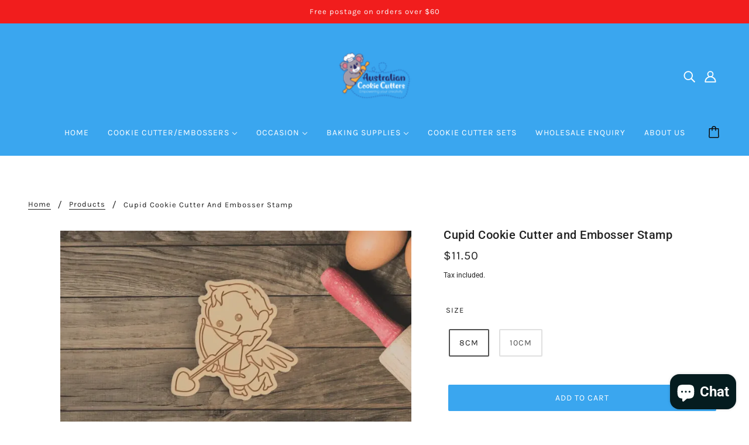

--- FILE ---
content_type: text/html; charset=utf-8
request_url: https://australiancookiecutters.com.au/products/cupid-cookie-cutter-and-embosser-stamp
body_size: 113678
content:
<!doctype html>
<html class="no-js flexbox-gap" lang="en" dir="ltr">
  <head>
    <!-- Blockshop Theme - Version 8.5.0 by Troop Themes - https://troopthemes.com/ -->

    <meta charset="UTF-8">
    <meta http-equiv="X-UA-Compatible" content="IE=edge">
    <meta name="viewport" content="width=device-width, initial-scale=1.0, maximum-scale=5.0">
    
      <meta name="description" content="Cupid Cookie Cutter and Embosser Stamp. Sold as a set or individual. Perfect for sugar cookies and fondant. Shop here for hundreds of cookie cutter and embossers available in different shapes and Sizes. Made in Australia from a small Business.">
    

    <link rel="preconnect" href="https://cdn.shopify.com">
    <link rel="preconnect" href="https://fonts.shopifycdn.com">
    <link rel="preconnect" href="https://monorail-edge.shopifysvc.com">

    <link rel="preload" href="//australiancookiecutters.com.au/cdn/shop/t/24/assets/theme--critical.css?v=88447724565194434271715580693" as="style">
    <link rel="preload" href="//australiancookiecutters.com.au/cdn/shop/t/24/assets/theme--async.css?v=21760551727892401251715580693" as="style">
    <link rel="preload" href="//australiancookiecutters.com.au/cdn/shop/t/24/assets/lazysizes.min.js?v=153528224177489928921715580693" as="script">
    <link rel="preload" href="//australiancookiecutters.com.au/cdn/shop/t/24/assets/utilities.js?v=164213940689414390671715580693" as="script"><link rel="canonical" href="https://australiancookiecutters.com.au/products/cupid-cookie-cutter-and-embosser-stamp">
      <link rel="shortcut icon" href="//australiancookiecutters.com.au/cdn/shop/files/32x32.png?v=1738456380&width=32" type="image/png">
      <link rel="apple-touch-icon" href="//australiancookiecutters.com.au/cdn/shop/files/32x32.png?v=1738456380&width=180">
    

    
      <title>Cupid Cookie Cutter and Embosser Stamp</title>
    



  <meta property="og:type" content="product">
  <meta property="og:title" content="Cupid Cookie Cutter and Embosser Stamp">

  
    <meta property="og:image" content="http://australiancookiecutters.com.au/cdn/shop/products/australian-cookie-cutters-cookie-cutters-angel-cookie-cutter-and-embosser-stamp-38463471714528_1200x.webp?v=1723881883">
    <meta property="og:image:secure_url" content="https://australiancookiecutters.com.au/cdn/shop/products/australian-cookie-cutters-cookie-cutters-angel-cookie-cutter-and-embosser-stamp-38463471714528_1200x.webp?v=1723881883">
    <meta property="og:image:width" content="1000">
    <meta property="og:image:height" content="1000">
  
    <meta property="og:image" content="http://australiancookiecutters.com.au/cdn/shop/products/australian-cookie-cutters-cookie-cutters-angel-cookie-cutter-and-embosser-stamp-38463471747296_1200x.webp?v=1723881885">
    <meta property="og:image:secure_url" content="https://australiancookiecutters.com.au/cdn/shop/products/australian-cookie-cutters-cookie-cutters-angel-cookie-cutter-and-embosser-stamp-38463471747296_1200x.webp?v=1723881885">
    <meta property="og:image:width" content="1000">
    <meta property="og:image:height" content="1000">
  

  <meta
    property="og:price:amount"
    content="11.50"
  >
  <meta property="og:price:currency" content="AUD">

  <meta itemprop="url" content="https://australiancookiecutters.com.au/products/cupid-cookie-cutter-and-embosser-stamp" />
  <meta itemprop="name" content="Cupid Cookie Cutter and Embosser Stamp" />
  <meta itemprop="image" content="https://australiancookiecutters.com.au/cdn/shop/products/australian-cookie-cutters-cookie-cutters-angel-cookie-cutter-and-embosser-stamp-38463471714528_1000x.webp?v=1723881883" />
  <meta itemprop="priceCurrency" content="AUD" />
  
    <link itemprop="availability" href="https://schema.org/InStock" />
  
  
  
  <meta itemprop="price" content="11.5">





<meta property="og:url" content="https://australiancookiecutters.com.au/products/cupid-cookie-cutter-and-embosser-stamp">
<meta property="og:site_name" content="Australian Cookie Cutters">
<meta property="og:description" content="Cupid Cookie Cutter and Embosser Stamp. Sold as a set or individual. Perfect for sugar cookies and fondant. Shop here for hundreds of cookie cutter and embossers available in different shapes and Sizes. Made in Australia from a small Business.">



<meta name="twitter:card" content="summary">
<meta name="twitter:description" content="Cupid Cookie Cutter and Embosser Stamp. Sold as a set or individual. Perfect for sugar cookies and fondant. Shop here for hundreds of cookie cutter and embossers available in different shapes and Sizes. Made in Australia from a small Business.">


  <meta name="twitter:title" content="Cupid Cookie Cutter and Embosser Stamp">

  
    <meta
      name="twitter:image"
      content="https://australiancookiecutters.com.au/cdn/shop/products/australian-cookie-cutters-cookie-cutters-angel-cookie-cutter-and-embosser-stamp-38463471714528_480x.webp?v=1723881883"
    >
  

<style>@font-face {
  font-family: Roboto;
  font-weight: 500;
  font-style: normal;
  font-display: swap;
  src: url("//australiancookiecutters.com.au/cdn/fonts/roboto/roboto_n5.250d51708d76acbac296b0e21ede8f81de4e37aa.woff2") format("woff2"),
       url("//australiancookiecutters.com.au/cdn/fonts/roboto/roboto_n5.535e8c56f4cbbdea416167af50ab0ff1360a3949.woff") format("woff");
}
@font-face {
  font-family: Roboto;
  font-weight: 400;
  font-style: normal;
  font-display: swap;
  src: url("//australiancookiecutters.com.au/cdn/fonts/roboto/roboto_n4.2019d890f07b1852f56ce63ba45b2db45d852cba.woff2") format("woff2"),
       url("//australiancookiecutters.com.au/cdn/fonts/roboto/roboto_n4.238690e0007583582327135619c5f7971652fa9d.woff") format("woff");
}
@font-face {
  font-family: Karla;
  font-weight: 400;
  font-style: normal;
  font-display: swap;
  src: url("//australiancookiecutters.com.au/cdn/fonts/karla/karla_n4.40497e07df527e6a50e58fb17ef1950c72f3e32c.woff2") format("woff2"),
       url("//australiancookiecutters.com.au/cdn/fonts/karla/karla_n4.e9f6f9de321061073c6bfe03c28976ba8ce6ee18.woff") format("woff");
}
@font-face {
  font-family: Karla;
  font-weight: 700;
  font-style: normal;
  font-display: swap;
  src: url("//australiancookiecutters.com.au/cdn/fonts/karla/karla_n7.4358a847d4875593d69cfc3f8cc0b44c17b3ed03.woff2") format("woff2"),
       url("//australiancookiecutters.com.au/cdn/fonts/karla/karla_n7.96e322f6d76ce794f25fa29e55d6997c3fb656b6.woff") format("woff");
}
@font-face {
  font-family: Roboto;
  font-weight: 400;
  font-style: normal;
  font-display: swap;
  src: url("//australiancookiecutters.com.au/cdn/fonts/roboto/roboto_n4.2019d890f07b1852f56ce63ba45b2db45d852cba.woff2") format("woff2"),
       url("//australiancookiecutters.com.au/cdn/fonts/roboto/roboto_n4.238690e0007583582327135619c5f7971652fa9d.woff") format("woff");
}
@font-face {
  font-family: Roboto;
  font-weight: 700;
  font-style: normal;
  font-display: swap;
  src: url("//australiancookiecutters.com.au/cdn/fonts/roboto/roboto_n7.f38007a10afbbde8976c4056bfe890710d51dec2.woff2") format("woff2"),
       url("//australiancookiecutters.com.au/cdn/fonts/roboto/roboto_n7.94bfdd3e80c7be00e128703d245c207769d763f9.woff") format("woff");
}
@font-face {
  font-family: Roboto;
  font-weight: 400;
  font-style: italic;
  font-display: swap;
  src: url("//australiancookiecutters.com.au/cdn/fonts/roboto/roboto_i4.57ce898ccda22ee84f49e6b57ae302250655e2d4.woff2") format("woff2"),
       url("//australiancookiecutters.com.au/cdn/fonts/roboto/roboto_i4.b21f3bd061cbcb83b824ae8c7671a82587b264bf.woff") format("woff");
}
@font-face {
  font-family: Roboto;
  font-weight: 700;
  font-style: italic;
  font-display: swap;
  src: url("//australiancookiecutters.com.au/cdn/fonts/roboto/roboto_i7.7ccaf9410746f2c53340607c42c43f90a9005937.woff2") format("woff2"),
       url("//australiancookiecutters.com.au/cdn/fonts/roboto/roboto_i7.49ec21cdd7148292bffea74c62c0df6e93551516.woff") format("woff");
}
</style>

<style>
  :root {
    --font--featured-heading--size: 24px;
    --font--section-heading--size: 20px;
    --font--block-heading--size: 16px;
    --font--heading--uppercase: normal;
    --font--paragraph--size: 16px;

    --font--heading--family: Roboto, sans-serif;
    --font--heading--weight: 500;
    --font--heading--normal-weight: 400;
    --font--heading--style: normal;

    --font--accent--family: Karla, sans-serif;
    --font--accent--weight: 400;
    --font--accent--style: normal;
    --font--accent--size: 13px;

    --font--paragraph--family: Roboto, sans-serif;
    --font--paragraph--weight: 400;
    --font--paragraph--style: normal;
    --font--bolder-paragraph--weight: 700;
  }
</style><style>
  :root {
    --image--popup: url('//australiancookiecutters.com.au/cdn/shopifycloud/storefront/assets/no-image-2048-a2addb12_1200x.gif');

    --color--accent: #f11d1d;
    --bg-color--light: #f7f7f7;
    --bg-color--dark: #222222;
    --color-text: #212121;
    --color-page-bg: #ffffff;
    --color-badge-bdr: rgba(33, 33, 33, 0.05);
    --color-border: #e0e0e0;
    --color-button: #ffffff;
    --color-button-bg: #3aa6ef;
    --color--body--light: #515151;
    --color--alternative: #fbf5f5;
    --color-header: #fff;
    --color-header-bg: #3aa6ef;
    --color-header-bg--transparent: rgba(58, 166, 239, 0);
    --color-header-bg--opaque: rgba(58, 166, 239, 0.95);
    --color-menubar: #fff;
    --color-cart: #0b0b0b;
    --color--footer: #fff;
    --bg-color--footer: #3aa6ef;

    /* shop pay */
    --payment-terms-background-color: #ffffff;
  }
</style><script>
  var theme = theme || {};
  theme.assets = theme.assets || {};
  theme.libraries = theme.libraries || {};
  theme.local_storage = theme.local_storage || {};
  theme.popup = theme.popup || {};
  theme.settings = theme.settings || {};
  theme.styles = theme.styles || {};
  theme.translations = theme.translations || {};
  theme.urls = theme.urls || {};

  theme.assets.masonry = '//australiancookiecutters.com.au/cdn/shop/t/24/assets/masonry.min.js?v=153413113355937702121715580693';
  theme.assets.swipe = '//australiancookiecutters.com.au/cdn/shop/t/24/assets/swipe-listener.min.js?v=123039615894270182531715580693';
  theme.assets.stylesheet = '//australiancookiecutters.com.au/cdn/shop/t/24/assets/theme--async.css?v=21760551727892401251715580693';

  theme.local_storage.cart_items = 'blockshop_cart_items';
  theme.local_storage.collection_layout = 'blockshop_collection_layout';
  theme.local_storage.popup = 'blockshop_popup';
  theme.local_storage.recent_products = 'blockshop_recently_viewed';
  theme.local_storage.search_layout = 'blockshop_search_layout';

  theme.popup.enabled = false;
  theme.popup.test_mode = false;
  theme.popup.newsletter_enabled = true;
  theme.popup.social_icons_enabled = true;
  theme.popup.show_image_enabled = '' > 0 ? true : false;
  theme.popup.image_link = '';
  theme.popup.seconds_until = 3;
  theme.popup.page_content = '';
  theme.popup.days_until = '7';

  

  theme.settings.cart_type = 'drawer';
  theme.settings.hover_image_enabled = 'true' == 'true';
  theme.settings.quick_add = 'false' == 'true';
  theme.settings.money_format = "${{amount}}";
  theme.settings.scroll_to_active_item = true;

  theme.translations.add_to_cart = 'Add to Cart';
  theme.translations.out_of_stock = 'Out of stock';
  theme.translations.sale = 'Sale';
  theme.translations.size_chart_label = 'Size chart';
  theme.translations.unavailable = 'Unavailable';
  theme.translations.low_in_stock = {
    one: 'Only 1 item left',
    other: 'Only 2 items left'
  };

  theme.urls.all_products_collection = '/collections/all';
  theme.urls.cart = '/cart';
  theme.urls.cart_add = '/cart/add';
  theme.urls.cart_change = '/cart/change';
  theme.urls.product_recommendations = '/recommendations/products';
  theme.urls.search = '/search';
  theme.urls.shop = 'https://australiancookiecutters.com.au';

  
    theme.urls.root = '';
  

  // LazySizes
  window.lazySizesConfig = window.lazySizesConfig || {};
  window.lazySizesConfig.expand = 1200;
  window.lazySizesConfig.loadMode = 3;
  window.lazySizesConfig.ricTimeout = 50;
</script>





<script>
  theme.swatches = new class Swatches {
    constructor() {
      this.getColors();
    }

    getColors() {}

    setColors(inputs = false) {
      if (!inputs) return

      inputs.forEach(input => {
        const swatch = input.nextElementSibling;
        const swatch_color = input.value.toLowerCase().replace(/\s+/g, '');

        if (this[swatch_color] === undefined) {
          swatch.style['background-color'] = swatch_color;
        } else if (this[swatch_color].indexOf('cdn.shopify.com') > -1) {
          swatch.style['background-image'] = `url(${this[swatch_color]})`;
        } else {
          swatch.style['background-color'] = this[swatch_color];
        }
      });
    }
  };
</script><script src="//australiancookiecutters.com.au/cdn/shop/t/24/assets/lazysizes.min.js?v=153528224177489928921715580693" async="async"></script>
    <script src="//australiancookiecutters.com.au/cdn/shop/t/24/assets/utilities.js?v=164213940689414390671715580693"></script>

    <script type="module">
  import "//australiancookiecutters.com.au/cdn/shop/t/24/assets/a11y.js?v=153538712262687671481715580693";
  import "//australiancookiecutters.com.au/cdn/shop/t/24/assets/media-queries.js?v=167717205724085174091715580693";
  import "//australiancookiecutters.com.au/cdn/shop/t/24/assets/radios.js?v=136212122043670052581715580693";
  import "//australiancookiecutters.com.au/cdn/shop/t/24/assets/transition.js?v=37854290330505103871715580693";

  import "//australiancookiecutters.com.au/cdn/shop/t/24/assets/general.js?v=154248637342007044261715580693";
  import "//australiancookiecutters.com.au/cdn/shop/t/24/assets/off-canvas.js?v=48378765286910846521715580693";
  import "//australiancookiecutters.com.au/cdn/shop/t/24/assets/cart.js?v=183640991928957409421715580693";

  

  import XMenu from "//australiancookiecutters.com.au/cdn/shop/t/24/assets/x-menu.js?v=49527526289260050161715580693";
  customElements.define(
    'x-menu-root',
    class XMenuBlockshop extends XMenu {
      connectedCallback() {
        super.connectedCallback();

        this.header_timer = null;
        this.transparent_header =
          this.header_root.getAttribute('data-header-menu-transparent') === 'true';

        this.headerListeners();
      }

      headerListeners() {
        this.parents_with_sub_menu.on('mouseenter', () => clearTimeout(this.header_timer));

        this.header_root.on('mouseenter touchstart', () => {
          clearTimeout(this.header_timer);
          this.showHeader();
        });

        this.header_root.on('mouseleave', () => {
          this.header_timer = setTimeout(() => this.hideHeader(), 500);
        });
      }

      showHeader() {
        this.header_root.setAttribute('data-transition', 'forwards');
      }

      hideHeader() {
        const open_parents = [];
        this.parents_with_sub_menu.forEach(parent_with_sub_menu => {
          const open_parent = parent_with_sub_menu.parentNode.querySelector(
            '[data-main-menu--open="true"]'
          );
          if (open_parent) open_parents.push(open_parent);
        });

        if (open_parents.length) return false;

        this.header_root.setAttribute('data-transition', 'backwards');

        // found cases of the menu staying open when header has faded out
        this.slideUp();
      }
    }
  );

  

  
    import ProductMedia from "//australiancookiecutters.com.au/cdn/shop/t/24/assets/product-featured-media.js?v=133787985284423645191715580693";
  

  
    import TabOrder from "//australiancookiecutters.com.au/cdn/shop/t/24/assets/tab-order.js?v=97039430000659689321715580693";

    customElements.define(
      'product-root',
      class Product extends ProductMedia {
        constructor() {
          super();
        }

        connectedCallback() {
          const handle = this.getAttribute('data-handle');
          this.mobile_tab_order = [
            '.header--root',
            '.product-page--center',
            '.product-page--left-column',
            '.product-page--right-column',
            '.layout--main-content > *:not(:first-child)',
            '.footer--root'
          ];
          this.mobileModalHandler();
          this.initTabOrder();

          

          theme.utils.updateRecentProducts(handle);
          super.connectedCallback();
        }

        mobileModalHandler() {
          if (this.media_container) {
            const modal_links = this.media_container.querySelectorAll('.modal--link');
            if (modal_links.length) {
              modal_links.on('click', event => {
                if (theme.mqs.current_window === 'small') event.stopImmediatePropagation();
              });
            }
          }
        }

        updateVariantMedia(variant_media_id) {
          super.updateVariantMedia(variant_media_id);

          const variant_image = [...this.main_media].find(media => {
            const id = media.getAttribute('data-id');
            return id === variant_media_id;
          });

          if (variant_image) {
            const variant_media_type = variant_image.getAttribute('data-media-type');
            this.media_container.setAttribute('data-media-type', variant_media_type);
          }
        }

        initTabOrder() {
          new TabOrder(this.mobile_tab_order, null);
        }
      }
    );
  
</script>

    

    <noscript>
      <style>
        .layout--main-content > *, .footer--root, .popup-modal-close, .modal--root, .modal--window {
          opacity: 1;
        }
      </style>
      <link href="//australiancookiecutters.com.au/cdn/shop/t/24/assets/theme--async.css?v=21760551727892401251715580693" rel="stylesheet">
    </noscript>

    <link href="//australiancookiecutters.com.au/cdn/shop/t/24/assets/theme--critical.css?v=88447724565194434271715580693" rel="stylesheet" media="all"/>
    <link rel="stylesheet" href="//australiancookiecutters.com.au/cdn/shop/t/24/assets/custom.css?v=134554225704708180041715580693" type="text/css">
    <link
      href="//australiancookiecutters.com.au/cdn/shop/t/24/assets/theme--async.css?v=21760551727892401251715580693"
      rel="stylesheet"
      media="print"
      onload="this.media='all'"
    >

    <style>
      

    </style>

    <script>window.performance && window.performance.mark && window.performance.mark('shopify.content_for_header.start');</script><meta name="google-site-verification" content="FZd6vPkJSzuVqWwUF9bsqhAQKP-leJus8KiK9Y9leZY">
<meta name="facebook-domain-verification" content="k59jhbj6zknc3mloti0mn1kvmcv9ks">
<meta name="facebook-domain-verification" content="p2fzr2htdfojxzluo5tzid5eoeadis">
<meta name="facebook-domain-verification" content="resih8hcpat3nosk3rde1cakc43rkm">
<meta name="google-site-verification" content="3k8wo5LudT9Q8m76Gve58nTiO9N-0Gl6kEqjpojbdto">
<meta id="shopify-digital-wallet" name="shopify-digital-wallet" content="/50780569799/digital_wallets/dialog">
<meta name="shopify-checkout-api-token" content="14a704e7219e7ff2f22c2f55c1a096ff">
<meta id="in-context-paypal-metadata" data-shop-id="50780569799" data-venmo-supported="false" data-environment="production" data-locale="en_US" data-paypal-v4="true" data-currency="AUD">
<link rel="alternate" hreflang="x-default" href="https://australiancookiecutters.com.au/products/cupid-cookie-cutter-and-embosser-stamp">
<link rel="alternate" hreflang="en-NZ" href="https://australiancookiecutters.co.nz/products/cupid-cookie-cutter-and-embosser-stamp">
<link rel="alternate" hreflang="en-US" href="http://australiancookiecutters.com/products/cupid-cookie-cutter-and-embosser-stamp">
<link rel="alternate" hreflang="en-AU" href="https://australiancookiecutters.com.au/products/cupid-cookie-cutter-and-embosser-stamp">
<link rel="alternate" type="application/json+oembed" href="https://australiancookiecutters.com.au/products/cupid-cookie-cutter-and-embosser-stamp.oembed">
<script async="async" src="/checkouts/internal/preloads.js?locale=en-AU"></script>
<link rel="preconnect" href="https://shop.app" crossorigin="anonymous">
<script async="async" src="https://shop.app/checkouts/internal/preloads.js?locale=en-AU&shop_id=50780569799" crossorigin="anonymous"></script>
<script id="apple-pay-shop-capabilities" type="application/json">{"shopId":50780569799,"countryCode":"AU","currencyCode":"AUD","merchantCapabilities":["supports3DS"],"merchantId":"gid:\/\/shopify\/Shop\/50780569799","merchantName":"Australian Cookie Cutters","requiredBillingContactFields":["postalAddress","email"],"requiredShippingContactFields":["postalAddress","email"],"shippingType":"shipping","supportedNetworks":["visa","masterCard","amex","jcb"],"total":{"type":"pending","label":"Australian Cookie Cutters","amount":"1.00"},"shopifyPaymentsEnabled":true,"supportsSubscriptions":true}</script>
<script id="shopify-features" type="application/json">{"accessToken":"14a704e7219e7ff2f22c2f55c1a096ff","betas":["rich-media-storefront-analytics"],"domain":"australiancookiecutters.com.au","predictiveSearch":true,"shopId":50780569799,"locale":"en"}</script>
<script>var Shopify = Shopify || {};
Shopify.shop = "australian-cookie-cutters.myshopify.com";
Shopify.locale = "en";
Shopify.currency = {"active":"AUD","rate":"1.0"};
Shopify.country = "AU";
Shopify.theme = {"name":"Original Theme -1.1 - HC - 13 May '24 ","id":142492664032,"schema_name":"Blockshop","schema_version":"8.5.0","theme_store_id":606,"role":"main"};
Shopify.theme.handle = "null";
Shopify.theme.style = {"id":null,"handle":null};
Shopify.cdnHost = "australiancookiecutters.com.au/cdn";
Shopify.routes = Shopify.routes || {};
Shopify.routes.root = "/";</script>
<script type="module">!function(o){(o.Shopify=o.Shopify||{}).modules=!0}(window);</script>
<script>!function(o){function n(){var o=[];function n(){o.push(Array.prototype.slice.apply(arguments))}return n.q=o,n}var t=o.Shopify=o.Shopify||{};t.loadFeatures=n(),t.autoloadFeatures=n()}(window);</script>
<script>
  window.ShopifyPay = window.ShopifyPay || {};
  window.ShopifyPay.apiHost = "shop.app\/pay";
  window.ShopifyPay.redirectState = null;
</script>
<script id="shop-js-analytics" type="application/json">{"pageType":"product"}</script>
<script defer="defer" async type="module" src="//australiancookiecutters.com.au/cdn/shopifycloud/shop-js/modules/v2/client.init-shop-cart-sync_CG-L-Qzi.en.esm.js"></script>
<script defer="defer" async type="module" src="//australiancookiecutters.com.au/cdn/shopifycloud/shop-js/modules/v2/chunk.common_B8yXDTDb.esm.js"></script>
<script type="module">
  await import("//australiancookiecutters.com.au/cdn/shopifycloud/shop-js/modules/v2/client.init-shop-cart-sync_CG-L-Qzi.en.esm.js");
await import("//australiancookiecutters.com.au/cdn/shopifycloud/shop-js/modules/v2/chunk.common_B8yXDTDb.esm.js");

  window.Shopify.SignInWithShop?.initShopCartSync?.({"fedCMEnabled":true,"windoidEnabled":true});

</script>
<script>
  window.Shopify = window.Shopify || {};
  if (!window.Shopify.featureAssets) window.Shopify.featureAssets = {};
  window.Shopify.featureAssets['shop-js'] = {"shop-cart-sync":["modules/v2/client.shop-cart-sync_C7TtgCZT.en.esm.js","modules/v2/chunk.common_B8yXDTDb.esm.js"],"shop-button":["modules/v2/client.shop-button_aOcg-RjH.en.esm.js","modules/v2/chunk.common_B8yXDTDb.esm.js"],"init-fed-cm":["modules/v2/client.init-fed-cm_DGh7x7ZX.en.esm.js","modules/v2/chunk.common_B8yXDTDb.esm.js"],"init-windoid":["modules/v2/client.init-windoid_C5PxDKWE.en.esm.js","modules/v2/chunk.common_B8yXDTDb.esm.js"],"init-shop-email-lookup-coordinator":["modules/v2/client.init-shop-email-lookup-coordinator_D-37GF_a.en.esm.js","modules/v2/chunk.common_B8yXDTDb.esm.js"],"shop-cash-offers":["modules/v2/client.shop-cash-offers_DkchToOx.en.esm.js","modules/v2/chunk.common_B8yXDTDb.esm.js","modules/v2/chunk.modal_dvVUSHam.esm.js"],"init-shop-cart-sync":["modules/v2/client.init-shop-cart-sync_CG-L-Qzi.en.esm.js","modules/v2/chunk.common_B8yXDTDb.esm.js"],"shop-toast-manager":["modules/v2/client.shop-toast-manager_BmSBWum3.en.esm.js","modules/v2/chunk.common_B8yXDTDb.esm.js"],"pay-button":["modules/v2/client.pay-button_Cw45D1uM.en.esm.js","modules/v2/chunk.common_B8yXDTDb.esm.js"],"avatar":["modules/v2/client.avatar_BTnouDA3.en.esm.js"],"shop-login-button":["modules/v2/client.shop-login-button_DrVPCwAQ.en.esm.js","modules/v2/chunk.common_B8yXDTDb.esm.js","modules/v2/chunk.modal_dvVUSHam.esm.js"],"init-customer-accounts":["modules/v2/client.init-customer-accounts_BNYsaOzg.en.esm.js","modules/v2/client.shop-login-button_DrVPCwAQ.en.esm.js","modules/v2/chunk.common_B8yXDTDb.esm.js","modules/v2/chunk.modal_dvVUSHam.esm.js"],"init-customer-accounts-sign-up":["modules/v2/client.init-customer-accounts-sign-up_pIEGEpjr.en.esm.js","modules/v2/client.shop-login-button_DrVPCwAQ.en.esm.js","modules/v2/chunk.common_B8yXDTDb.esm.js","modules/v2/chunk.modal_dvVUSHam.esm.js"],"init-shop-for-new-customer-accounts":["modules/v2/client.init-shop-for-new-customer-accounts_BIu2e6le.en.esm.js","modules/v2/client.shop-login-button_DrVPCwAQ.en.esm.js","modules/v2/chunk.common_B8yXDTDb.esm.js","modules/v2/chunk.modal_dvVUSHam.esm.js"],"shop-follow-button":["modules/v2/client.shop-follow-button_B6YY9G4U.en.esm.js","modules/v2/chunk.common_B8yXDTDb.esm.js","modules/v2/chunk.modal_dvVUSHam.esm.js"],"lead-capture":["modules/v2/client.lead-capture_o2hOda6W.en.esm.js","modules/v2/chunk.common_B8yXDTDb.esm.js","modules/v2/chunk.modal_dvVUSHam.esm.js"],"checkout-modal":["modules/v2/client.checkout-modal_NoX7b1qq.en.esm.js","modules/v2/chunk.common_B8yXDTDb.esm.js","modules/v2/chunk.modal_dvVUSHam.esm.js"],"shop-login":["modules/v2/client.shop-login_DA8-MZ-E.en.esm.js","modules/v2/chunk.common_B8yXDTDb.esm.js","modules/v2/chunk.modal_dvVUSHam.esm.js"],"payment-terms":["modules/v2/client.payment-terms_BFsudFhJ.en.esm.js","modules/v2/chunk.common_B8yXDTDb.esm.js","modules/v2/chunk.modal_dvVUSHam.esm.js"]};
</script>
<script>(function() {
  var isLoaded = false;
  function asyncLoad() {
    if (isLoaded) return;
    isLoaded = true;
    var urls = ["https:\/\/sellup.herokuapp.com\/upseller.js?shop=australian-cookie-cutters.myshopify.com"];
    for (var i = 0; i < urls.length; i++) {
      var s = document.createElement('script');
      s.type = 'text/javascript';
      s.async = true;
      s.src = urls[i];
      var x = document.getElementsByTagName('script')[0];
      x.parentNode.insertBefore(s, x);
    }
  };
  if(window.attachEvent) {
    window.attachEvent('onload', asyncLoad);
  } else {
    window.addEventListener('load', asyncLoad, false);
  }
})();</script>
<script id="__st">var __st={"a":50780569799,"offset":39600,"reqid":"cc8b319c-8830-4f51-b92d-12519266c14a-1767866416","pageurl":"australiancookiecutters.com.au\/products\/cupid-cookie-cutter-and-embosser-stamp","u":"4dab9ed4587a","p":"product","rtyp":"product","rid":7970398470368};</script>
<script>window.ShopifyPaypalV4VisibilityTracking = true;</script>
<script id="captcha-bootstrap">!function(){'use strict';const t='contact',e='account',n='new_comment',o=[[t,t],['blogs',n],['comments',n],[t,'customer']],c=[[e,'customer_login'],[e,'guest_login'],[e,'recover_customer_password'],[e,'create_customer']],r=t=>t.map((([t,e])=>`form[action*='/${t}']:not([data-nocaptcha='true']) input[name='form_type'][value='${e}']`)).join(','),a=t=>()=>t?[...document.querySelectorAll(t)].map((t=>t.form)):[];function s(){const t=[...o],e=r(t);return a(e)}const i='password',u='form_key',d=['recaptcha-v3-token','g-recaptcha-response','h-captcha-response',i],f=()=>{try{return window.sessionStorage}catch{return}},m='__shopify_v',_=t=>t.elements[u];function p(t,e,n=!1){try{const o=window.sessionStorage,c=JSON.parse(o.getItem(e)),{data:r}=function(t){const{data:e,action:n}=t;return t[m]||n?{data:e,action:n}:{data:t,action:n}}(c);for(const[e,n]of Object.entries(r))t.elements[e]&&(t.elements[e].value=n);n&&o.removeItem(e)}catch(o){console.error('form repopulation failed',{error:o})}}const l='form_type',E='cptcha';function T(t){t.dataset[E]=!0}const w=window,h=w.document,L='Shopify',v='ce_forms',y='captcha';let A=!1;((t,e)=>{const n=(g='f06e6c50-85a8-45c8-87d0-21a2b65856fe',I='https://cdn.shopify.com/shopifycloud/storefront-forms-hcaptcha/ce_storefront_forms_captcha_hcaptcha.v1.5.2.iife.js',D={infoText:'Protected by hCaptcha',privacyText:'Privacy',termsText:'Terms'},(t,e,n)=>{const o=w[L][v],c=o.bindForm;if(c)return c(t,g,e,D).then(n);var r;o.q.push([[t,g,e,D],n]),r=I,A||(h.body.append(Object.assign(h.createElement('script'),{id:'captcha-provider',async:!0,src:r})),A=!0)});var g,I,D;w[L]=w[L]||{},w[L][v]=w[L][v]||{},w[L][v].q=[],w[L][y]=w[L][y]||{},w[L][y].protect=function(t,e){n(t,void 0,e),T(t)},Object.freeze(w[L][y]),function(t,e,n,w,h,L){const[v,y,A,g]=function(t,e,n){const i=e?o:[],u=t?c:[],d=[...i,...u],f=r(d),m=r(i),_=r(d.filter((([t,e])=>n.includes(e))));return[a(f),a(m),a(_),s()]}(w,h,L),I=t=>{const e=t.target;return e instanceof HTMLFormElement?e:e&&e.form},D=t=>v().includes(t);t.addEventListener('submit',(t=>{const e=I(t);if(!e)return;const n=D(e)&&!e.dataset.hcaptchaBound&&!e.dataset.recaptchaBound,o=_(e),c=g().includes(e)&&(!o||!o.value);(n||c)&&t.preventDefault(),c&&!n&&(function(t){try{if(!f())return;!function(t){const e=f();if(!e)return;const n=_(t);if(!n)return;const o=n.value;o&&e.removeItem(o)}(t);const e=Array.from(Array(32),(()=>Math.random().toString(36)[2])).join('');!function(t,e){_(t)||t.append(Object.assign(document.createElement('input'),{type:'hidden',name:u})),t.elements[u].value=e}(t,e),function(t,e){const n=f();if(!n)return;const o=[...t.querySelectorAll(`input[type='${i}']`)].map((({name:t})=>t)),c=[...d,...o],r={};for(const[a,s]of new FormData(t).entries())c.includes(a)||(r[a]=s);n.setItem(e,JSON.stringify({[m]:1,action:t.action,data:r}))}(t,e)}catch(e){console.error('failed to persist form',e)}}(e),e.submit())}));const S=(t,e)=>{t&&!t.dataset[E]&&(n(t,e.some((e=>e===t))),T(t))};for(const o of['focusin','change'])t.addEventListener(o,(t=>{const e=I(t);D(e)&&S(e,y())}));const B=e.get('form_key'),M=e.get(l),P=B&&M;t.addEventListener('DOMContentLoaded',(()=>{const t=y();if(P)for(const e of t)e.elements[l].value===M&&p(e,B);[...new Set([...A(),...v().filter((t=>'true'===t.dataset.shopifyCaptcha))])].forEach((e=>S(e,t)))}))}(h,new URLSearchParams(w.location.search),n,t,e,['guest_login'])})(!0,!0)}();</script>
<script integrity="sha256-4kQ18oKyAcykRKYeNunJcIwy7WH5gtpwJnB7kiuLZ1E=" data-source-attribution="shopify.loadfeatures" defer="defer" src="//australiancookiecutters.com.au/cdn/shopifycloud/storefront/assets/storefront/load_feature-a0a9edcb.js" crossorigin="anonymous"></script>
<script crossorigin="anonymous" defer="defer" src="//australiancookiecutters.com.au/cdn/shopifycloud/storefront/assets/shopify_pay/storefront-65b4c6d7.js?v=20250812"></script>
<script data-source-attribution="shopify.dynamic_checkout.dynamic.init">var Shopify=Shopify||{};Shopify.PaymentButton=Shopify.PaymentButton||{isStorefrontPortableWallets:!0,init:function(){window.Shopify.PaymentButton.init=function(){};var t=document.createElement("script");t.src="https://australiancookiecutters.com.au/cdn/shopifycloud/portable-wallets/latest/portable-wallets.en.js",t.type="module",document.head.appendChild(t)}};
</script>
<script data-source-attribution="shopify.dynamic_checkout.buyer_consent">
  function portableWalletsHideBuyerConsent(e){var t=document.getElementById("shopify-buyer-consent"),n=document.getElementById("shopify-subscription-policy-button");t&&n&&(t.classList.add("hidden"),t.setAttribute("aria-hidden","true"),n.removeEventListener("click",e))}function portableWalletsShowBuyerConsent(e){var t=document.getElementById("shopify-buyer-consent"),n=document.getElementById("shopify-subscription-policy-button");t&&n&&(t.classList.remove("hidden"),t.removeAttribute("aria-hidden"),n.addEventListener("click",e))}window.Shopify?.PaymentButton&&(window.Shopify.PaymentButton.hideBuyerConsent=portableWalletsHideBuyerConsent,window.Shopify.PaymentButton.showBuyerConsent=portableWalletsShowBuyerConsent);
</script>
<script data-source-attribution="shopify.dynamic_checkout.cart.bootstrap">document.addEventListener("DOMContentLoaded",(function(){function t(){return document.querySelector("shopify-accelerated-checkout-cart, shopify-accelerated-checkout")}if(t())Shopify.PaymentButton.init();else{new MutationObserver((function(e,n){t()&&(Shopify.PaymentButton.init(),n.disconnect())})).observe(document.body,{childList:!0,subtree:!0})}}));
</script>
<link id="shopify-accelerated-checkout-styles" rel="stylesheet" media="screen" href="https://australiancookiecutters.com.au/cdn/shopifycloud/portable-wallets/latest/accelerated-checkout-backwards-compat.css" crossorigin="anonymous">
<style id="shopify-accelerated-checkout-cart">
        #shopify-buyer-consent {
  margin-top: 1em;
  display: inline-block;
  width: 100%;
}

#shopify-buyer-consent.hidden {
  display: none;
}

#shopify-subscription-policy-button {
  background: none;
  border: none;
  padding: 0;
  text-decoration: underline;
  font-size: inherit;
  cursor: pointer;
}

#shopify-subscription-policy-button::before {
  box-shadow: none;
}

      </style>

<script>window.performance && window.performance.mark && window.performance.mark('shopify.content_for_header.end');</script>
  
<script>
    
    
    
    
    var gsf_conversion_data = {page_type : 'product', event : 'view_item', data : {product_data : [{variant_id : 43776521994464, product_id : 7970398470368, name : "Cupid Cookie Cutter and Embosser Stamp", price : "11.50", currency : "AUD", sku : "B1 - 5.07", brand : "Australian Cookie Cutters", variant : "8cm", category : "Cookie Cutters", quantity : "47" }], total_price : "11.50", shop_currency : "AUD"}};
    
</script>
   
    <!-- Google Tag Manager -->
<script>(function(w,d,s,l,i){w[l]=w[l]||[];w[l].push({'gtm.start':
new Date().getTime(),event:'gtm.js'});var f=d.getElementsByTagName(s)[0],
j=d.createElement(s),dl=l!='dataLayer'?'&l='+l:'';j.async=true;j.src=
'https://www.googletagmanager.com/gtm.js?id='+i+dl;f.parentNode.insertBefore(j,f);
})(window,document,'script','dataLayer','GTM-5LZDZ8RW');</script>
<!-- End Google Tag Manager -->
    
<!-- BEGIN app block: shopify://apps/klaviyo-email-marketing-sms/blocks/klaviyo-onsite-embed/2632fe16-c075-4321-a88b-50b567f42507 -->












  <script async src="https://static.klaviyo.com/onsite/js/RSNm3A/klaviyo.js?company_id=RSNm3A"></script>
  <script>!function(){if(!window.klaviyo){window._klOnsite=window._klOnsite||[];try{window.klaviyo=new Proxy({},{get:function(n,i){return"push"===i?function(){var n;(n=window._klOnsite).push.apply(n,arguments)}:function(){for(var n=arguments.length,o=new Array(n),w=0;w<n;w++)o[w]=arguments[w];var t="function"==typeof o[o.length-1]?o.pop():void 0,e=new Promise((function(n){window._klOnsite.push([i].concat(o,[function(i){t&&t(i),n(i)}]))}));return e}}})}catch(n){window.klaviyo=window.klaviyo||[],window.klaviyo.push=function(){var n;(n=window._klOnsite).push.apply(n,arguments)}}}}();</script>

  
    <script id="viewed_product">
      if (item == null) {
        var _learnq = _learnq || [];

        var MetafieldReviews = null
        var MetafieldYotpoRating = null
        var MetafieldYotpoCount = null
        var MetafieldLooxRating = null
        var MetafieldLooxCount = null
        var okendoProduct = null
        var okendoProductReviewCount = null
        var okendoProductReviewAverageValue = null
        try {
          // The following fields are used for Customer Hub recently viewed in order to add reviews.
          // This information is not part of __kla_viewed. Instead, it is part of __kla_viewed_reviewed_items
          MetafieldReviews = {};
          MetafieldYotpoRating = null
          MetafieldYotpoCount = null
          MetafieldLooxRating = null
          MetafieldLooxCount = null

          okendoProduct = null
          // If the okendo metafield is not legacy, it will error, which then requires the new json formatted data
          if (okendoProduct && 'error' in okendoProduct) {
            okendoProduct = null
          }
          okendoProductReviewCount = okendoProduct ? okendoProduct.reviewCount : null
          okendoProductReviewAverageValue = okendoProduct ? okendoProduct.reviewAverageValue : null
        } catch (error) {
          console.error('Error in Klaviyo onsite reviews tracking:', error);
        }

        var item = {
          Name: "Cupid Cookie Cutter and Embosser Stamp",
          ProductID: 7970398470368,
          Categories: ["Australian Cookie Cutters Collection","Farm Animal Cookie Cutters","Valentine's Day Cookie Cutters"],
          ImageURL: "https://australiancookiecutters.com.au/cdn/shop/products/australian-cookie-cutters-cookie-cutters-angel-cookie-cutter-and-embosser-stamp-38463471714528_grande.webp?v=1723881883",
          URL: "https://australiancookiecutters.com.au/products/cupid-cookie-cutter-and-embosser-stamp",
          Brand: "Australian Cookie Cutters",
          Price: "$11.50",
          Value: "11.50",
          CompareAtPrice: "$0.00"
        };
        _learnq.push(['track', 'Viewed Product', item]);
        _learnq.push(['trackViewedItem', {
          Title: item.Name,
          ItemId: item.ProductID,
          Categories: item.Categories,
          ImageUrl: item.ImageURL,
          Url: item.URL,
          Metadata: {
            Brand: item.Brand,
            Price: item.Price,
            Value: item.Value,
            CompareAtPrice: item.CompareAtPrice
          },
          metafields:{
            reviews: MetafieldReviews,
            yotpo:{
              rating: MetafieldYotpoRating,
              count: MetafieldYotpoCount,
            },
            loox:{
              rating: MetafieldLooxRating,
              count: MetafieldLooxCount,
            },
            okendo: {
              rating: okendoProductReviewAverageValue,
              count: okendoProductReviewCount,
            }
          }
        }]);
      }
    </script>
  




  <script>
    window.klaviyoReviewsProductDesignMode = false
  </script>







<!-- END app block --><!-- BEGIN app block: shopify://apps/judge-me-reviews/blocks/judgeme_core/61ccd3b1-a9f2-4160-9fe9-4fec8413e5d8 --><!-- Start of Judge.me Core -->






<link rel="dns-prefetch" href="https://cdnwidget.judge.me">
<link rel="dns-prefetch" href="https://cdn.judge.me">
<link rel="dns-prefetch" href="https://cdn1.judge.me">
<link rel="dns-prefetch" href="https://api.judge.me">

<script data-cfasync='false' class='jdgm-settings-script'>window.jdgmSettings={"pagination":5,"disable_web_reviews":false,"badge_no_review_text":"No reviews","badge_n_reviews_text":"{{ n }} review/reviews","hide_badge_preview_if_no_reviews":true,"badge_hide_text":false,"enforce_center_preview_badge":false,"widget_title":"Customer Reviews","widget_open_form_text":"Write a review","widget_close_form_text":"Cancel review","widget_refresh_page_text":"Refresh page","widget_summary_text":"Based on {{ number_of_reviews }} review/reviews","widget_no_review_text":"Be the first to write a review","widget_name_field_text":"Display name","widget_verified_name_field_text":"Verified Name (public)","widget_name_placeholder_text":"Display name","widget_required_field_error_text":"This field is required.","widget_email_field_text":"Email address","widget_verified_email_field_text":"Verified Email (private, can not be edited)","widget_email_placeholder_text":"Your email address","widget_email_field_error_text":"Please enter a valid email address.","widget_rating_field_text":"Rating","widget_review_title_field_text":"Review Title","widget_review_title_placeholder_text":"Give your review a title","widget_review_body_field_text":"Review content","widget_review_body_placeholder_text":"Start writing here...","widget_pictures_field_text":"Picture/Video (optional)","widget_submit_review_text":"Submit Review","widget_submit_verified_review_text":"Submit Verified Review","widget_submit_success_msg_with_auto_publish":"Thank you! Please refresh the page in a few moments to see your review. You can remove or edit your review by logging into \u003ca href='https://judge.me/login' target='_blank' rel='nofollow noopener'\u003eJudge.me\u003c/a\u003e","widget_submit_success_msg_no_auto_publish":"Thank you! Your review will be published as soon as it is approved by the shop admin. You can remove or edit your review by logging into \u003ca href='https://judge.me/login' target='_blank' rel='nofollow noopener'\u003eJudge.me\u003c/a\u003e","widget_show_default_reviews_out_of_total_text":"Showing {{ n_reviews_shown }} out of {{ n_reviews }} reviews.","widget_show_all_link_text":"Show all","widget_show_less_link_text":"Show less","widget_author_said_text":"{{ reviewer_name }} said:","widget_days_text":"{{ n }} days ago","widget_weeks_text":"{{ n }} week/weeks ago","widget_months_text":"{{ n }} month/months ago","widget_years_text":"{{ n }} year/years ago","widget_yesterday_text":"Yesterday","widget_today_text":"Today","widget_replied_text":"\u003e\u003e {{ shop_name }} replied:","widget_read_more_text":"Read more","widget_reviewer_name_as_initial":"","widget_rating_filter_color":"","widget_rating_filter_see_all_text":"See all reviews","widget_sorting_most_recent_text":"Most Recent","widget_sorting_highest_rating_text":"Highest Rating","widget_sorting_lowest_rating_text":"Lowest Rating","widget_sorting_with_pictures_text":"Only Pictures","widget_sorting_most_helpful_text":"Most Helpful","widget_open_question_form_text":"Ask a question","widget_reviews_subtab_text":"Reviews","widget_questions_subtab_text":"Questions","widget_question_label_text":"Question","widget_answer_label_text":"Answer","widget_question_placeholder_text":"Write your question here","widget_submit_question_text":"Submit Question","widget_question_submit_success_text":"Thank you for your question! We will notify you once it gets answered.","verified_badge_text":"Verified","verified_badge_bg_color":"","verified_badge_text_color":"","verified_badge_placement":"left-of-reviewer-name","widget_review_max_height":"","widget_hide_border":false,"widget_social_share":false,"widget_thumb":false,"widget_review_location_show":false,"widget_location_format":"country_iso_code","all_reviews_include_out_of_store_products":true,"all_reviews_out_of_store_text":"(out of store)","all_reviews_pagination":100,"all_reviews_product_name_prefix_text":"about","enable_review_pictures":false,"enable_question_anwser":false,"widget_theme":"","review_date_format":"dd/mm/yyyy","default_sort_method":"most-recent","widget_product_reviews_subtab_text":"Product Reviews","widget_shop_reviews_subtab_text":"Shop Reviews","widget_write_a_store_review_text":"Write a Store Review","widget_other_languages_heading":"Reviews in Other Languages","widget_translate_review_text":"Translate review to {{ language }}","widget_translating_review_text":"Translating...","widget_show_original_translation_text":"Show original ({{ language }})","widget_translate_review_failed_text":"Review couldn't be translated.","widget_translate_review_retry_text":"Retry","widget_translate_review_try_again_later_text":"Try again later","show_product_url_for_grouped_product":false,"widget_sorting_pictures_first_text":"Pictures First","show_pictures_on_all_rev_page_mobile":false,"show_pictures_on_all_rev_page_desktop":false,"floating_tab_hide_mobile_install_preference":false,"floating_tab_button_name":"★ Reviews","floating_tab_title":"Let customers speak for us","floating_tab_button_color":"","floating_tab_button_background_color":"","floating_tab_url":"","floating_tab_url_enabled":true,"floating_tab_tab_style":"text","all_reviews_text_badge_text":"Customers rate us {{ shop.metafields.judgeme.all_reviews_rating | round: 1 }}/5 based on {{ shop.metafields.judgeme.all_reviews_count }} reviews.","all_reviews_text_badge_text_branded_style":"{{ shop.metafields.judgeme.all_reviews_rating | round: 1 }} out of 5 stars based on {{ shop.metafields.judgeme.all_reviews_count }} reviews","is_all_reviews_text_badge_a_link":false,"show_stars_for_all_reviews_text_badge":false,"all_reviews_text_badge_url":"","all_reviews_text_style":"text","all_reviews_text_color_style":"judgeme_brand_color","all_reviews_text_color":"#108474","all_reviews_text_show_jm_brand":true,"featured_carousel_show_header":true,"featured_carousel_title":"Let our customers speak for themselves","featured_carousel_count_text":"from 1485 reviews","featured_carousel_add_link_to_all_reviews_page":false,"featured_carousel_url":"","featured_carousel_show_images":true,"featured_carousel_autoslide_interval":5,"featured_carousel_arrows_on_the_sides":false,"featured_carousel_height":250,"featured_carousel_width":80,"featured_carousel_image_size":0,"featured_carousel_image_height":250,"featured_carousel_arrow_color":"#eeeeee","verified_count_badge_style":"vintage","verified_count_badge_orientation":"horizontal","verified_count_badge_color_style":"judgeme_brand_color","verified_count_badge_color":"#108474","is_verified_count_badge_a_link":false,"verified_count_badge_url":"","verified_count_badge_show_jm_brand":true,"widget_rating_preset_default":5,"widget_first_sub_tab":"product-reviews","widget_show_histogram":true,"widget_histogram_use_custom_color":false,"widget_pagination_use_custom_color":false,"widget_star_use_custom_color":false,"widget_verified_badge_use_custom_color":false,"widget_write_review_use_custom_color":false,"picture_reminder_submit_button":"Upload Pictures","enable_review_videos":false,"mute_video_by_default":false,"widget_sorting_videos_first_text":"Videos First","widget_review_pending_text":"Pending","featured_carousel_items_for_large_screen":3,"social_share_options_order":"Facebook,Twitter","remove_microdata_snippet":false,"disable_json_ld":false,"enable_json_ld_products":false,"preview_badge_show_question_text":false,"preview_badge_no_question_text":"No questions","preview_badge_n_question_text":"{{ number_of_questions }} question/questions","qa_badge_show_icon":false,"qa_badge_position":"same-row","remove_judgeme_branding":true,"widget_add_search_bar":false,"widget_search_bar_placeholder":"Search","widget_sorting_verified_only_text":"Verified only","featured_carousel_theme":"default","featured_carousel_show_rating":true,"featured_carousel_show_title":true,"featured_carousel_show_body":true,"featured_carousel_show_date":false,"featured_carousel_show_reviewer":true,"featured_carousel_show_product":false,"featured_carousel_header_background_color":"#108474","featured_carousel_header_text_color":"#ffffff","featured_carousel_name_product_separator":"reviewed","featured_carousel_full_star_background":"#108474","featured_carousel_empty_star_background":"#dadada","featured_carousel_vertical_theme_background":"#f9fafb","featured_carousel_verified_badge_enable":false,"featured_carousel_verified_badge_color":"#108474","featured_carousel_border_style":"round","featured_carousel_review_line_length_limit":3,"featured_carousel_more_reviews_button_text":"Read more reviews","featured_carousel_view_product_button_text":"View product","all_reviews_page_load_reviews_on":"scroll","all_reviews_page_load_more_text":"Load More Reviews","disable_fb_tab_reviews":false,"enable_ajax_cdn_cache":false,"widget_public_name_text":"displayed publicly like","default_reviewer_name":"John Smith","default_reviewer_name_has_non_latin":true,"widget_reviewer_anonymous":"Anonymous","medals_widget_title":"Judge.me Review Medals","medals_widget_background_color":"#f9fafb","medals_widget_position":"footer_all_pages","medals_widget_border_color":"#f9fafb","medals_widget_verified_text_position":"left","medals_widget_use_monochromatic_version":false,"medals_widget_elements_color":"#108474","show_reviewer_avatar":true,"widget_invalid_yt_video_url_error_text":"Not a YouTube video URL","widget_max_length_field_error_text":"Please enter no more than {0} characters.","widget_show_country_flag":false,"widget_show_collected_via_shop_app":true,"widget_verified_by_shop_badge_style":"dark","widget_verified_by_shop_text":"Verified by Shop","widget_show_photo_gallery":false,"widget_load_with_code_splitting":true,"widget_ugc_install_preference":false,"widget_ugc_title":"Made by us, Shared by you","widget_ugc_subtitle":"Tag us to see your picture featured in our page","widget_ugc_arrows_color":"#ffffff","widget_ugc_primary_button_text":"Buy Now","widget_ugc_primary_button_background_color":"#108474","widget_ugc_primary_button_text_color":"#ffffff","widget_ugc_primary_button_border_width":"0","widget_ugc_primary_button_border_style":"none","widget_ugc_primary_button_border_color":"#108474","widget_ugc_primary_button_border_radius":"25","widget_ugc_secondary_button_text":"Load More","widget_ugc_secondary_button_background_color":"#ffffff","widget_ugc_secondary_button_text_color":"#108474","widget_ugc_secondary_button_border_width":"2","widget_ugc_secondary_button_border_style":"solid","widget_ugc_secondary_button_border_color":"#108474","widget_ugc_secondary_button_border_radius":"25","widget_ugc_reviews_button_text":"View Reviews","widget_ugc_reviews_button_background_color":"#ffffff","widget_ugc_reviews_button_text_color":"#108474","widget_ugc_reviews_button_border_width":"2","widget_ugc_reviews_button_border_style":"solid","widget_ugc_reviews_button_border_color":"#108474","widget_ugc_reviews_button_border_radius":"25","widget_ugc_reviews_button_link_to":"judgeme-reviews-page","widget_ugc_show_post_date":true,"widget_ugc_max_width":"800","widget_rating_metafield_value_type":true,"widget_primary_color":"#108474","widget_enable_secondary_color":false,"widget_secondary_color":"#edf5f5","widget_summary_average_rating_text":"{{ average_rating }} out of 5","widget_media_grid_title":"Customer photos \u0026 videos","widget_media_grid_see_more_text":"See more","widget_round_style":false,"widget_show_product_medals":true,"widget_verified_by_judgeme_text":"Verified by Judge.me","widget_show_store_medals":true,"widget_verified_by_judgeme_text_in_store_medals":"Verified by Judge.me","widget_media_field_exceed_quantity_message":"Sorry, we can only accept {{ max_media }} for one review.","widget_media_field_exceed_limit_message":"{{ file_name }} is too large, please select a {{ media_type }} less than {{ size_limit }}MB.","widget_review_submitted_text":"Review Submitted!","widget_question_submitted_text":"Question Submitted!","widget_close_form_text_question":"Cancel","widget_write_your_answer_here_text":"Write your answer here","widget_enabled_branded_link":true,"widget_show_collected_by_judgeme":true,"widget_reviewer_name_color":"","widget_write_review_text_color":"","widget_write_review_bg_color":"","widget_collected_by_judgeme_text":"collected by Judge.me","widget_pagination_type":"standard","widget_load_more_text":"Load More","widget_load_more_color":"#108474","widget_full_review_text":"Full Review","widget_read_more_reviews_text":"Read More Reviews","widget_read_questions_text":"Read Questions","widget_questions_and_answers_text":"Questions \u0026 Answers","widget_verified_by_text":"Verified by","widget_verified_text":"Verified","widget_number_of_reviews_text":"{{ number_of_reviews }} reviews","widget_back_button_text":"Back","widget_next_button_text":"Next","widget_custom_forms_filter_button":"Filters","custom_forms_style":"vertical","widget_show_review_information":false,"how_reviews_are_collected":"How reviews are collected?","widget_show_review_keywords":false,"widget_gdpr_statement":"How we use your data: We'll only contact you about the review you left, and only if necessary. By submitting your review, you agree to Judge.me's \u003ca href='https://judge.me/terms' target='_blank' rel='nofollow noopener'\u003eterms\u003c/a\u003e, \u003ca href='https://judge.me/privacy' target='_blank' rel='nofollow noopener'\u003eprivacy\u003c/a\u003e and \u003ca href='https://judge.me/content-policy' target='_blank' rel='nofollow noopener'\u003econtent\u003c/a\u003e policies.","widget_multilingual_sorting_enabled":false,"widget_translate_review_content_enabled":false,"widget_translate_review_content_method":"manual","popup_widget_review_selection":"automatically_with_pictures","popup_widget_round_border_style":true,"popup_widget_show_title":true,"popup_widget_show_body":true,"popup_widget_show_reviewer":false,"popup_widget_show_product":true,"popup_widget_show_pictures":true,"popup_widget_use_review_picture":true,"popup_widget_show_on_home_page":true,"popup_widget_show_on_product_page":true,"popup_widget_show_on_collection_page":true,"popup_widget_show_on_cart_page":true,"popup_widget_position":"bottom_left","popup_widget_first_review_delay":5,"popup_widget_duration":5,"popup_widget_interval":5,"popup_widget_review_count":5,"popup_widget_hide_on_mobile":true,"review_snippet_widget_round_border_style":true,"review_snippet_widget_card_color":"#FFFFFF","review_snippet_widget_slider_arrows_background_color":"#FFFFFF","review_snippet_widget_slider_arrows_color":"#000000","review_snippet_widget_star_color":"#108474","show_product_variant":false,"all_reviews_product_variant_label_text":"Variant: ","widget_show_verified_branding":false,"widget_show_review_title_input":true,"redirect_reviewers_invited_via_email":"review_widget","request_store_review_after_product_review":false,"request_review_other_products_in_order":false,"review_form_color_scheme":"default","review_form_corner_style":"square","review_form_star_color":{},"review_form_text_color":"#333333","review_form_background_color":"#ffffff","review_form_field_background_color":"#fafafa","review_form_button_color":{},"review_form_button_text_color":"#ffffff","review_form_modal_overlay_color":"#000000","review_content_screen_title_text":"How would you rate this product?","review_content_introduction_text":"We would love it if you would share a bit about your experience.","show_review_guidance_text":true,"one_star_review_guidance_text":"Poor","five_star_review_guidance_text":"Great","customer_information_screen_title_text":"About you","customer_information_introduction_text":"Please tell us more about you.","custom_questions_screen_title_text":"Your experience in more detail","custom_questions_introduction_text":"Here are a few questions to help us understand more about your experience.","review_submitted_screen_title_text":"Thanks for your review!","review_submitted_screen_thank_you_text":"We are processing it and it will appear on the store soon.","review_submitted_screen_email_verification_text":"Please confirm your email by clicking the link we just sent you. This helps us keep reviews authentic.","review_submitted_request_store_review_text":"Would you like to share your experience of shopping with us?","review_submitted_review_other_products_text":"Would you like to review these products?","store_review_screen_title_text":"Would you like to share your experience of shopping with us?","store_review_introduction_text":"We value your feedback and use it to improve. Please share any thoughts or suggestions you have.","reviewer_media_screen_title_picture_text":"Share a picture","reviewer_media_introduction_picture_text":"Upload a photo to support your review.","reviewer_media_screen_title_video_text":"Share a video","reviewer_media_introduction_video_text":"Upload a video to support your review.","reviewer_media_screen_title_picture_or_video_text":"Share a picture or video","reviewer_media_introduction_picture_or_video_text":"Upload a photo or video to support your review.","reviewer_media_youtube_url_text":"Paste your Youtube URL here","advanced_settings_next_step_button_text":"Next","advanced_settings_close_review_button_text":"Close","modal_write_review_flow":false,"write_review_flow_required_text":"Required","write_review_flow_privacy_message_text":"We respect your privacy.","write_review_flow_anonymous_text":"Post review as anonymous","write_review_flow_visibility_text":"This won't be visible to other customers.","write_review_flow_multiple_selection_help_text":"Select as many as you like","write_review_flow_single_selection_help_text":"Select one option","write_review_flow_required_field_error_text":"This field is required","write_review_flow_invalid_email_error_text":"Please enter a valid email address","write_review_flow_max_length_error_text":"Max. {{ max_length }} characters.","write_review_flow_media_upload_text":"\u003cb\u003eClick to upload\u003c/b\u003e or drag and drop","write_review_flow_gdpr_statement":"We'll only contact you about your review if necessary. By submitting your review, you agree to our \u003ca href='https://judge.me/terms' target='_blank' rel='nofollow noopener'\u003eterms and conditions\u003c/a\u003e and \u003ca href='https://judge.me/privacy' target='_blank' rel='nofollow noopener'\u003eprivacy policy\u003c/a\u003e.","rating_only_reviews_enabled":false,"show_negative_reviews_help_screen":false,"new_review_flow_help_screen_rating_threshold":3,"negative_review_resolution_screen_title_text":"Tell us more","negative_review_resolution_text":"Your experience matters to us. If there were issues with your purchase, we're here to help. Feel free to reach out to us, we'd love the opportunity to make things right.","negative_review_resolution_button_text":"Contact us","negative_review_resolution_proceed_with_review_text":"Leave a review","negative_review_resolution_subject":"Issue with purchase from {{ shop_name }}.{{ order_name }}","preview_badge_collection_page_install_status":false,"widget_review_custom_css":"","preview_badge_custom_css":"","preview_badge_stars_count":"5-stars","featured_carousel_custom_css":"","floating_tab_custom_css":"","all_reviews_widget_custom_css":"","medals_widget_custom_css":"","verified_badge_custom_css":"","all_reviews_text_custom_css":"","transparency_badges_collected_via_store_invite":false,"transparency_badges_from_another_provider":false,"transparency_badges_collected_from_store_visitor":false,"transparency_badges_collected_by_verified_review_provider":false,"transparency_badges_earned_reward":false,"transparency_badges_collected_via_store_invite_text":"Review collected via store invitation","transparency_badges_from_another_provider_text":"Review collected from another provider","transparency_badges_collected_from_store_visitor_text":"Review collected from a store visitor","transparency_badges_written_in_google_text":"Review written in Google","transparency_badges_written_in_etsy_text":"Review written in Etsy","transparency_badges_written_in_shop_app_text":"Review written in Shop App","transparency_badges_earned_reward_text":"Review earned a reward for future purchase","checkout_comment_extension_title_on_product_page":"Customer Comments","checkout_comment_extension_num_latest_comment_show":5,"checkout_comment_extension_format":"name_and_timestamp","checkout_comment_customer_name":"last_initial","checkout_comment_comment_notification":true,"preview_badge_collection_page_install_preference":false,"preview_badge_home_page_install_preference":false,"preview_badge_product_page_install_preference":true,"review_widget_install_preference":"","review_carousel_install_preference":true,"floating_reviews_tab_install_preference":"none","verified_reviews_count_badge_install_preference":false,"all_reviews_text_install_preference":false,"review_widget_best_location":true,"judgeme_medals_install_preference":false,"review_widget_revamp_enabled":true,"review_widget_header_theme":"default","review_widget_widget_title_enabled":true,"review_widget_header_text_size":"medium","review_widget_header_text_weight":"regular","review_widget_average_rating_style":"compact","review_widget_bar_chart_enabled":true,"review_widget_bar_chart_type":"numbers","review_widget_bar_chart_style":"standard","review_widget_reviews_section_theme":"default","review_widget_image_style":"thumbnails","review_widget_review_image_ratio":"square","review_widget_stars_size":"large","review_widget_verified_badge":"bold_badge","review_widget_review_title_text_size":"medium","review_widget_review_text_size":"medium","review_widget_review_text_length":"medium","review_widget_number_of_cards_desktop":3,"review_widget_custom_questions_answers_display":"always","review_widget_button_text_color":"#FFFFFF","review_widget_text_color":"#000000","review_widget_lighter_text_color":"#7B7B7B","review_widget_corner_styling":"soft","review_widget_review_word_singular":"Review","review_widget_review_word_plural":"Reviews","review_widget_voting_label":"Helpful?","review_widget_shop_reply_label":"Reply from {{ shop_name }}:","platform":"shopify","branding_url":"https://app.judge.me/reviews/stores/australiancookiecutters.com.au","branding_text":"Powered by Judge.me","locale":"en","reply_name":"Australian Cookie Cutters","widget_version":"3.0","footer":true,"autopublish":false,"review_dates":true,"enable_custom_form":true,"shop_use_review_site":true,"shop_locale":"en","enable_multi_locales_translations":true,"show_review_title_input":true,"review_verification_email_status":"always","admin_email":"sales@australiancookiecutters.com.au","can_be_branded":true,"reply_name_text":"Australian Cookie Cutters"};</script> <style class='jdgm-settings-style'>.jdgm-xx{left:0}:root{--jdgm-primary-color: #108474;--jdgm-secondary-color: rgba(16,132,116,0.1);--jdgm-star-color: #108474;--jdgm-write-review-text-color: white;--jdgm-write-review-bg-color: #108474;--jdgm-paginate-color: #108474;--jdgm-border-radius: 0;--jdgm-reviewer-name-color: #108474}.jdgm-histogram__bar-content{background-color:#108474}.jdgm-rev[data-verified-buyer=true] .jdgm-rev__icon.jdgm-rev__icon:after,.jdgm-rev__buyer-badge.jdgm-rev__buyer-badge{color:white;background-color:#108474}.jdgm-review-widget--small .jdgm-gallery.jdgm-gallery .jdgm-gallery__thumbnail-link:nth-child(8) .jdgm-gallery__thumbnail-wrapper.jdgm-gallery__thumbnail-wrapper:before{content:"See more"}@media only screen and (min-width: 768px){.jdgm-gallery.jdgm-gallery .jdgm-gallery__thumbnail-link:nth-child(8) .jdgm-gallery__thumbnail-wrapper.jdgm-gallery__thumbnail-wrapper:before{content:"See more"}}.jdgm-prev-badge[data-average-rating='0.00']{display:none !important}.jdgm-author-all-initials{display:none !important}.jdgm-author-last-initial{display:none !important}.jdgm-rev-widg__title{visibility:hidden}.jdgm-rev-widg__summary-text{visibility:hidden}.jdgm-prev-badge__text{visibility:hidden}.jdgm-rev__prod-link-prefix:before{content:'about'}.jdgm-rev__variant-label:before{content:'Variant: '}.jdgm-rev__out-of-store-text:before{content:'(out of store)'}@media only screen and (min-width: 768px){.jdgm-rev__pics .jdgm-rev_all-rev-page-picture-separator,.jdgm-rev__pics .jdgm-rev__product-picture{display:none}}@media only screen and (max-width: 768px){.jdgm-rev__pics .jdgm-rev_all-rev-page-picture-separator,.jdgm-rev__pics .jdgm-rev__product-picture{display:none}}.jdgm-preview-badge[data-template="collection"]{display:none !important}.jdgm-preview-badge[data-template="index"]{display:none !important}.jdgm-verified-count-badget[data-from-snippet="true"]{display:none !important}.jdgm-all-reviews-text[data-from-snippet="true"]{display:none !important}.jdgm-medals-section[data-from-snippet="true"]{display:none !important}.jdgm-ugc-media-wrapper[data-from-snippet="true"]{display:none !important}.jdgm-review-snippet-widget .jdgm-rev-snippet-widget__cards-container .jdgm-rev-snippet-card{border-radius:8px;background:#fff}.jdgm-review-snippet-widget .jdgm-rev-snippet-widget__cards-container .jdgm-rev-snippet-card__rev-rating .jdgm-star{color:#108474}.jdgm-review-snippet-widget .jdgm-rev-snippet-widget__prev-btn,.jdgm-review-snippet-widget .jdgm-rev-snippet-widget__next-btn{border-radius:50%;background:#fff}.jdgm-review-snippet-widget .jdgm-rev-snippet-widget__prev-btn>svg,.jdgm-review-snippet-widget .jdgm-rev-snippet-widget__next-btn>svg{fill:#000}.jdgm-full-rev-modal.rev-snippet-widget .jm-mfp-container .jm-mfp-content,.jdgm-full-rev-modal.rev-snippet-widget .jm-mfp-container .jdgm-full-rev__icon,.jdgm-full-rev-modal.rev-snippet-widget .jm-mfp-container .jdgm-full-rev__pic-img,.jdgm-full-rev-modal.rev-snippet-widget .jm-mfp-container .jdgm-full-rev__reply{border-radius:8px}.jdgm-full-rev-modal.rev-snippet-widget .jm-mfp-container .jdgm-full-rev[data-verified-buyer="true"] .jdgm-full-rev__icon::after{border-radius:8px}.jdgm-full-rev-modal.rev-snippet-widget .jm-mfp-container .jdgm-full-rev .jdgm-rev__buyer-badge{border-radius:calc( 8px / 2 )}.jdgm-full-rev-modal.rev-snippet-widget .jm-mfp-container .jdgm-full-rev .jdgm-full-rev__replier::before{content:'Australian Cookie Cutters'}.jdgm-full-rev-modal.rev-snippet-widget .jm-mfp-container .jdgm-full-rev .jdgm-full-rev__product-button{border-radius:calc( 8px * 6 )}
</style> <style class='jdgm-settings-style'></style>

  
  
  
  <style class='jdgm-miracle-styles'>
  @-webkit-keyframes jdgm-spin{0%{-webkit-transform:rotate(0deg);-ms-transform:rotate(0deg);transform:rotate(0deg)}100%{-webkit-transform:rotate(359deg);-ms-transform:rotate(359deg);transform:rotate(359deg)}}@keyframes jdgm-spin{0%{-webkit-transform:rotate(0deg);-ms-transform:rotate(0deg);transform:rotate(0deg)}100%{-webkit-transform:rotate(359deg);-ms-transform:rotate(359deg);transform:rotate(359deg)}}@font-face{font-family:'JudgemeStar';src:url("[data-uri]") format("woff");font-weight:normal;font-style:normal}.jdgm-star{font-family:'JudgemeStar';display:inline !important;text-decoration:none !important;padding:0 4px 0 0 !important;margin:0 !important;font-weight:bold;opacity:1;-webkit-font-smoothing:antialiased;-moz-osx-font-smoothing:grayscale}.jdgm-star:hover{opacity:1}.jdgm-star:last-of-type{padding:0 !important}.jdgm-star.jdgm--on:before{content:"\e000"}.jdgm-star.jdgm--off:before{content:"\e001"}.jdgm-star.jdgm--half:before{content:"\e002"}.jdgm-widget *{margin:0;line-height:1.4;-webkit-box-sizing:border-box;-moz-box-sizing:border-box;box-sizing:border-box;-webkit-overflow-scrolling:touch}.jdgm-hidden{display:none !important;visibility:hidden !important}.jdgm-temp-hidden{display:none}.jdgm-spinner{width:40px;height:40px;margin:auto;border-radius:50%;border-top:2px solid #eee;border-right:2px solid #eee;border-bottom:2px solid #eee;border-left:2px solid #ccc;-webkit-animation:jdgm-spin 0.8s infinite linear;animation:jdgm-spin 0.8s infinite linear}.jdgm-prev-badge{display:block !important}

</style>


  
  
   


<script data-cfasync='false' class='jdgm-script'>
!function(e){window.jdgm=window.jdgm||{},jdgm.CDN_HOST="https://cdnwidget.judge.me/",jdgm.CDN_HOST_ALT="https://cdn2.judge.me/cdn/widget_frontend/",jdgm.API_HOST="https://api.judge.me/",jdgm.CDN_BASE_URL="https://cdn.shopify.com/extensions/019b8df4-83a2-7942-aa6a-d6467432363b/judgeme-extensions-282/assets/",
jdgm.docReady=function(d){(e.attachEvent?"complete"===e.readyState:"loading"!==e.readyState)?
setTimeout(d,0):e.addEventListener("DOMContentLoaded",d)},jdgm.loadCSS=function(d,t,o,a){
!o&&jdgm.loadCSS.requestedUrls.indexOf(d)>=0||(jdgm.loadCSS.requestedUrls.push(d),
(a=e.createElement("link")).rel="stylesheet",a.class="jdgm-stylesheet",a.media="nope!",
a.href=d,a.onload=function(){this.media="all",t&&setTimeout(t)},e.body.appendChild(a))},
jdgm.loadCSS.requestedUrls=[],jdgm.loadJS=function(e,d){var t=new XMLHttpRequest;
t.onreadystatechange=function(){4===t.readyState&&(Function(t.response)(),d&&d(t.response))},
t.open("GET",e),t.onerror=function(){if(e.indexOf(jdgm.CDN_HOST)===0&&jdgm.CDN_HOST_ALT!==jdgm.CDN_HOST){var f=e.replace(jdgm.CDN_HOST,jdgm.CDN_HOST_ALT);jdgm.loadJS(f,d)}},t.send()},jdgm.docReady((function(){(window.jdgmLoadCSS||e.querySelectorAll(
".jdgm-widget, .jdgm-all-reviews-page").length>0)&&(jdgmSettings.widget_load_with_code_splitting?
parseFloat(jdgmSettings.widget_version)>=3?jdgm.loadCSS(jdgm.CDN_HOST+"widget_v3/base.css"):
jdgm.loadCSS(jdgm.CDN_HOST+"widget/base.css"):jdgm.loadCSS(jdgm.CDN_HOST+"shopify_v2.css"),
jdgm.loadJS(jdgm.CDN_HOST+"loa"+"der.js"))}))}(document);
</script>
<noscript><link rel="stylesheet" type="text/css" media="all" href="https://cdnwidget.judge.me/shopify_v2.css"></noscript>

<!-- BEGIN app snippet: theme_fix_tags --><script>
  (function() {
    var jdgmThemeFixes = {"137215246560":{"html":"","css":"","js":"\/\/ Wait for the DOM to be ready\n    window.addEventListener('jdgm.doneSetup', () =\u003e {\n    \/\/ Get all elements with the class jdgm-rev__pic-link\n    var elements = document.querySelectorAll('.jdgm-rev__pic-link');\n\n    \/\/ Loop through each element and remove the href attribute\n    elements.forEach(function (element) {\n        element.removeAttribute('href');\n    });\n});\n"}};
    if (!jdgmThemeFixes) return;
    var thisThemeFix = jdgmThemeFixes[Shopify.theme.id];
    if (!thisThemeFix) return;

    if (thisThemeFix.html) {
      document.addEventListener("DOMContentLoaded", function() {
        var htmlDiv = document.createElement('div');
        htmlDiv.classList.add('jdgm-theme-fix-html');
        htmlDiv.innerHTML = thisThemeFix.html;
        document.body.append(htmlDiv);
      });
    };

    if (thisThemeFix.css) {
      var styleTag = document.createElement('style');
      styleTag.classList.add('jdgm-theme-fix-style');
      styleTag.innerHTML = thisThemeFix.css;
      document.head.append(styleTag);
    };

    if (thisThemeFix.js) {
      var scriptTag = document.createElement('script');
      scriptTag.classList.add('jdgm-theme-fix-script');
      scriptTag.innerHTML = thisThemeFix.js;
      document.head.append(scriptTag);
    };
  })();
</script>
<!-- END app snippet -->
<!-- End of Judge.me Core -->



<!-- END app block --><script src="https://cdn.shopify.com/extensions/7bc9bb47-adfa-4267-963e-cadee5096caf/inbox-1252/assets/inbox-chat-loader.js" type="text/javascript" defer="defer"></script>
<script src="https://cdn.shopify.com/extensions/019b32e0-0580-762d-8c36-7823aacdefeb/aftersell-549/assets/aftersell-utm-triggers.js" type="text/javascript" defer="defer"></script>
<script src="https://cdn.shopify.com/extensions/019b8df4-83a2-7942-aa6a-d6467432363b/judgeme-extensions-282/assets/loader.js" type="text/javascript" defer="defer"></script>
<link href="https://monorail-edge.shopifysvc.com" rel="dns-prefetch">
<script>(function(){if ("sendBeacon" in navigator && "performance" in window) {try {var session_token_from_headers = performance.getEntriesByType('navigation')[0].serverTiming.find(x => x.name == '_s').description;} catch {var session_token_from_headers = undefined;}var session_cookie_matches = document.cookie.match(/_shopify_s=([^;]*)/);var session_token_from_cookie = session_cookie_matches && session_cookie_matches.length === 2 ? session_cookie_matches[1] : "";var session_token = session_token_from_headers || session_token_from_cookie || "";function handle_abandonment_event(e) {var entries = performance.getEntries().filter(function(entry) {return /monorail-edge.shopifysvc.com/.test(entry.name);});if (!window.abandonment_tracked && entries.length === 0) {window.abandonment_tracked = true;var currentMs = Date.now();var navigation_start = performance.timing.navigationStart;var payload = {shop_id: 50780569799,url: window.location.href,navigation_start,duration: currentMs - navigation_start,session_token,page_type: "product"};window.navigator.sendBeacon("https://monorail-edge.shopifysvc.com/v1/produce", JSON.stringify({schema_id: "online_store_buyer_site_abandonment/1.1",payload: payload,metadata: {event_created_at_ms: currentMs,event_sent_at_ms: currentMs}}));}}window.addEventListener('pagehide', handle_abandonment_event);}}());</script>
<script id="web-pixels-manager-setup">(function e(e,d,r,n,o){if(void 0===o&&(o={}),!Boolean(null===(a=null===(i=window.Shopify)||void 0===i?void 0:i.analytics)||void 0===a?void 0:a.replayQueue)){var i,a;window.Shopify=window.Shopify||{};var t=window.Shopify;t.analytics=t.analytics||{};var s=t.analytics;s.replayQueue=[],s.publish=function(e,d,r){return s.replayQueue.push([e,d,r]),!0};try{self.performance.mark("wpm:start")}catch(e){}var l=function(){var e={modern:/Edge?\/(1{2}[4-9]|1[2-9]\d|[2-9]\d{2}|\d{4,})\.\d+(\.\d+|)|Firefox\/(1{2}[4-9]|1[2-9]\d|[2-9]\d{2}|\d{4,})\.\d+(\.\d+|)|Chrom(ium|e)\/(9{2}|\d{3,})\.\d+(\.\d+|)|(Maci|X1{2}).+ Version\/(15\.\d+|(1[6-9]|[2-9]\d|\d{3,})\.\d+)([,.]\d+|)( \(\w+\)|)( Mobile\/\w+|) Safari\/|Chrome.+OPR\/(9{2}|\d{3,})\.\d+\.\d+|(CPU[ +]OS|iPhone[ +]OS|CPU[ +]iPhone|CPU IPhone OS|CPU iPad OS)[ +]+(15[._]\d+|(1[6-9]|[2-9]\d|\d{3,})[._]\d+)([._]\d+|)|Android:?[ /-](13[3-9]|1[4-9]\d|[2-9]\d{2}|\d{4,})(\.\d+|)(\.\d+|)|Android.+Firefox\/(13[5-9]|1[4-9]\d|[2-9]\d{2}|\d{4,})\.\d+(\.\d+|)|Android.+Chrom(ium|e)\/(13[3-9]|1[4-9]\d|[2-9]\d{2}|\d{4,})\.\d+(\.\d+|)|SamsungBrowser\/([2-9]\d|\d{3,})\.\d+/,legacy:/Edge?\/(1[6-9]|[2-9]\d|\d{3,})\.\d+(\.\d+|)|Firefox\/(5[4-9]|[6-9]\d|\d{3,})\.\d+(\.\d+|)|Chrom(ium|e)\/(5[1-9]|[6-9]\d|\d{3,})\.\d+(\.\d+|)([\d.]+$|.*Safari\/(?![\d.]+ Edge\/[\d.]+$))|(Maci|X1{2}).+ Version\/(10\.\d+|(1[1-9]|[2-9]\d|\d{3,})\.\d+)([,.]\d+|)( \(\w+\)|)( Mobile\/\w+|) Safari\/|Chrome.+OPR\/(3[89]|[4-9]\d|\d{3,})\.\d+\.\d+|(CPU[ +]OS|iPhone[ +]OS|CPU[ +]iPhone|CPU IPhone OS|CPU iPad OS)[ +]+(10[._]\d+|(1[1-9]|[2-9]\d|\d{3,})[._]\d+)([._]\d+|)|Android:?[ /-](13[3-9]|1[4-9]\d|[2-9]\d{2}|\d{4,})(\.\d+|)(\.\d+|)|Mobile Safari.+OPR\/([89]\d|\d{3,})\.\d+\.\d+|Android.+Firefox\/(13[5-9]|1[4-9]\d|[2-9]\d{2}|\d{4,})\.\d+(\.\d+|)|Android.+Chrom(ium|e)\/(13[3-9]|1[4-9]\d|[2-9]\d{2}|\d{4,})\.\d+(\.\d+|)|Android.+(UC? ?Browser|UCWEB|U3)[ /]?(15\.([5-9]|\d{2,})|(1[6-9]|[2-9]\d|\d{3,})\.\d+)\.\d+|SamsungBrowser\/(5\.\d+|([6-9]|\d{2,})\.\d+)|Android.+MQ{2}Browser\/(14(\.(9|\d{2,})|)|(1[5-9]|[2-9]\d|\d{3,})(\.\d+|))(\.\d+|)|K[Aa][Ii]OS\/(3\.\d+|([4-9]|\d{2,})\.\d+)(\.\d+|)/},d=e.modern,r=e.legacy,n=navigator.userAgent;return n.match(d)?"modern":n.match(r)?"legacy":"unknown"}(),u="modern"===l?"modern":"legacy",c=(null!=n?n:{modern:"",legacy:""})[u],f=function(e){return[e.baseUrl,"/wpm","/b",e.hashVersion,"modern"===e.buildTarget?"m":"l",".js"].join("")}({baseUrl:d,hashVersion:r,buildTarget:u}),m=function(e){var d=e.version,r=e.bundleTarget,n=e.surface,o=e.pageUrl,i=e.monorailEndpoint;return{emit:function(e){var a=e.status,t=e.errorMsg,s=(new Date).getTime(),l=JSON.stringify({metadata:{event_sent_at_ms:s},events:[{schema_id:"web_pixels_manager_load/3.1",payload:{version:d,bundle_target:r,page_url:o,status:a,surface:n,error_msg:t},metadata:{event_created_at_ms:s}}]});if(!i)return console&&console.warn&&console.warn("[Web Pixels Manager] No Monorail endpoint provided, skipping logging."),!1;try{return self.navigator.sendBeacon.bind(self.navigator)(i,l)}catch(e){}var u=new XMLHttpRequest;try{return u.open("POST",i,!0),u.setRequestHeader("Content-Type","text/plain"),u.send(l),!0}catch(e){return console&&console.warn&&console.warn("[Web Pixels Manager] Got an unhandled error while logging to Monorail."),!1}}}}({version:r,bundleTarget:l,surface:e.surface,pageUrl:self.location.href,monorailEndpoint:e.monorailEndpoint});try{o.browserTarget=l,function(e){var d=e.src,r=e.async,n=void 0===r||r,o=e.onload,i=e.onerror,a=e.sri,t=e.scriptDataAttributes,s=void 0===t?{}:t,l=document.createElement("script"),u=document.querySelector("head"),c=document.querySelector("body");if(l.async=n,l.src=d,a&&(l.integrity=a,l.crossOrigin="anonymous"),s)for(var f in s)if(Object.prototype.hasOwnProperty.call(s,f))try{l.dataset[f]=s[f]}catch(e){}if(o&&l.addEventListener("load",o),i&&l.addEventListener("error",i),u)u.appendChild(l);else{if(!c)throw new Error("Did not find a head or body element to append the script");c.appendChild(l)}}({src:f,async:!0,onload:function(){if(!function(){var e,d;return Boolean(null===(d=null===(e=window.Shopify)||void 0===e?void 0:e.analytics)||void 0===d?void 0:d.initialized)}()){var d=window.webPixelsManager.init(e)||void 0;if(d){var r=window.Shopify.analytics;r.replayQueue.forEach((function(e){var r=e[0],n=e[1],o=e[2];d.publishCustomEvent(r,n,o)})),r.replayQueue=[],r.publish=d.publishCustomEvent,r.visitor=d.visitor,r.initialized=!0}}},onerror:function(){return m.emit({status:"failed",errorMsg:"".concat(f," has failed to load")})},sri:function(e){var d=/^sha384-[A-Za-z0-9+/=]+$/;return"string"==typeof e&&d.test(e)}(c)?c:"",scriptDataAttributes:o}),m.emit({status:"loading"})}catch(e){m.emit({status:"failed",errorMsg:(null==e?void 0:e.message)||"Unknown error"})}}})({shopId: 50780569799,storefrontBaseUrl: "https://australiancookiecutters.com.au",extensionsBaseUrl: "https://extensions.shopifycdn.com/cdn/shopifycloud/web-pixels-manager",monorailEndpoint: "https://monorail-edge.shopifysvc.com/unstable/produce_batch",surface: "storefront-renderer",enabledBetaFlags: ["2dca8a86","a0d5f9d2"],webPixelsConfigList: [{"id":"1290305760","configuration":"{\"account_ID\":\"321611\",\"google_analytics_tracking_tag\":\"1\",\"measurement_id\":\"2\",\"api_secret\":\"3\",\"shop_settings\":\"{\\\"custom_pixel_script\\\":\\\"https:\\\\\\\/\\\\\\\/storage.googleapis.com\\\\\\\/gsf-scripts\\\\\\\/custom-pixels\\\\\\\/australian-cookie-cutters.js\\\"}\"}","eventPayloadVersion":"v1","runtimeContext":"LAX","scriptVersion":"c6b888297782ed4a1cba19cda43d6625","type":"APP","apiClientId":1558137,"privacyPurposes":[],"dataSharingAdjustments":{"protectedCustomerApprovalScopes":["read_customer_address","read_customer_email","read_customer_name","read_customer_personal_data","read_customer_phone"]}},{"id":"1103986912","configuration":"{\"webPixelName\":\"Judge.me\"}","eventPayloadVersion":"v1","runtimeContext":"STRICT","scriptVersion":"34ad157958823915625854214640f0bf","type":"APP","apiClientId":683015,"privacyPurposes":["ANALYTICS"],"dataSharingAdjustments":{"protectedCustomerApprovalScopes":["read_customer_email","read_customer_name","read_customer_personal_data","read_customer_phone"]}},{"id":"670466272","configuration":"{\"pixelCode\":\"CTSESRBC77U9AKAC2990\"}","eventPayloadVersion":"v1","runtimeContext":"STRICT","scriptVersion":"22e92c2ad45662f435e4801458fb78cc","type":"APP","apiClientId":4383523,"privacyPurposes":["ANALYTICS","MARKETING","SALE_OF_DATA"],"dataSharingAdjustments":{"protectedCustomerApprovalScopes":["read_customer_address","read_customer_email","read_customer_name","read_customer_personal_data","read_customer_phone"]}},{"id":"494665952","configuration":"{\"config\":\"{\\\"pixel_id\\\":\\\"G-2H1JJHGTWK\\\",\\\"target_country\\\":\\\"AU\\\",\\\"gtag_events\\\":[{\\\"type\\\":\\\"search\\\",\\\"action_label\\\":[\\\"G-2H1JJHGTWK\\\",\\\"AW-317911816\\\/a6w1CI-gmuwCEIjmy5cB\\\"]},{\\\"type\\\":\\\"begin_checkout\\\",\\\"action_label\\\":[\\\"G-2H1JJHGTWK\\\",\\\"AW-317911816\\\/XRQVCIygmuwCEIjmy5cB\\\"]},{\\\"type\\\":\\\"view_item\\\",\\\"action_label\\\":[\\\"G-2H1JJHGTWK\\\",\\\"AW-317911816\\\/tJzqCIagmuwCEIjmy5cB\\\",\\\"MC-EL4YWYC4FP\\\"]},{\\\"type\\\":\\\"purchase\\\",\\\"action_label\\\":[\\\"G-2H1JJHGTWK\\\",\\\"AW-317911816\\\/n1QXCIOgmuwCEIjmy5cB\\\",\\\"MC-EL4YWYC4FP\\\"]},{\\\"type\\\":\\\"page_view\\\",\\\"action_label\\\":[\\\"G-2H1JJHGTWK\\\",\\\"AW-317911816\\\/6WtFCICgmuwCEIjmy5cB\\\",\\\"MC-EL4YWYC4FP\\\"]},{\\\"type\\\":\\\"add_payment_info\\\",\\\"action_label\\\":[\\\"G-2H1JJHGTWK\\\",\\\"AW-317911816\\\/rNNqCJKgmuwCEIjmy5cB\\\"]},{\\\"type\\\":\\\"add_to_cart\\\",\\\"action_label\\\":[\\\"G-2H1JJHGTWK\\\",\\\"AW-317911816\\\/EdCBCImgmuwCEIjmy5cB\\\"]}],\\\"enable_monitoring_mode\\\":false}\"}","eventPayloadVersion":"v1","runtimeContext":"OPEN","scriptVersion":"b2a88bafab3e21179ed38636efcd8a93","type":"APP","apiClientId":1780363,"privacyPurposes":[],"dataSharingAdjustments":{"protectedCustomerApprovalScopes":["read_customer_address","read_customer_email","read_customer_name","read_customer_personal_data","read_customer_phone"]}},{"id":"119046368","configuration":"{\"pixel_id\":\"305677241310255\",\"pixel_type\":\"facebook_pixel\",\"metaapp_system_user_token\":\"-\"}","eventPayloadVersion":"v1","runtimeContext":"OPEN","scriptVersion":"ca16bc87fe92b6042fbaa3acc2fbdaa6","type":"APP","apiClientId":2329312,"privacyPurposes":["ANALYTICS","MARKETING","SALE_OF_DATA"],"dataSharingAdjustments":{"protectedCustomerApprovalScopes":["read_customer_address","read_customer_email","read_customer_name","read_customer_personal_data","read_customer_phone"]}},{"id":"27623648","configuration":"{\"myshopifyDomain\":\"australian-cookie-cutters.myshopify.com\"}","eventPayloadVersion":"v1","runtimeContext":"STRICT","scriptVersion":"23b97d18e2aa74363140dc29c9284e87","type":"APP","apiClientId":2775569,"privacyPurposes":["ANALYTICS","MARKETING","SALE_OF_DATA"],"dataSharingAdjustments":{"protectedCustomerApprovalScopes":["read_customer_address","read_customer_email","read_customer_name","read_customer_phone","read_customer_personal_data"]}},{"id":"73138400","eventPayloadVersion":"v1","runtimeContext":"LAX","scriptVersion":"1","type":"CUSTOM","privacyPurposes":["ANALYTICS"],"name":"Google Analytics tag (migrated)"},{"id":"shopify-app-pixel","configuration":"{}","eventPayloadVersion":"v1","runtimeContext":"STRICT","scriptVersion":"0450","apiClientId":"shopify-pixel","type":"APP","privacyPurposes":["ANALYTICS","MARKETING"]},{"id":"shopify-custom-pixel","eventPayloadVersion":"v1","runtimeContext":"LAX","scriptVersion":"0450","apiClientId":"shopify-pixel","type":"CUSTOM","privacyPurposes":["ANALYTICS","MARKETING"]}],isMerchantRequest: false,initData: {"shop":{"name":"Australian Cookie Cutters","paymentSettings":{"currencyCode":"AUD"},"myshopifyDomain":"australian-cookie-cutters.myshopify.com","countryCode":"AU","storefrontUrl":"https:\/\/australiancookiecutters.com.au"},"customer":null,"cart":null,"checkout":null,"productVariants":[{"price":{"amount":11.5,"currencyCode":"AUD"},"product":{"title":"Cupid Cookie Cutter and Embosser Stamp","vendor":"Australian Cookie Cutters","id":"7970398470368","untranslatedTitle":"Cupid Cookie Cutter and Embosser Stamp","url":"\/products\/cupid-cookie-cutter-and-embosser-stamp","type":"Cookie Cutters"},"id":"43776521994464","image":{"src":"\/\/australiancookiecutters.com.au\/cdn\/shop\/products\/australian-cookie-cutters-cookie-cutters-angel-cookie-cutter-and-embosser-stamp-38463471714528.webp?v=1723881883"},"sku":"B1 - 5.07","title":"8cm","untranslatedTitle":"8cm"},{"price":{"amount":14.5,"currencyCode":"AUD"},"product":{"title":"Cupid Cookie Cutter and Embosser Stamp","vendor":"Australian Cookie Cutters","id":"7970398470368","untranslatedTitle":"Cupid Cookie Cutter and Embosser Stamp","url":"\/products\/cupid-cookie-cutter-and-embosser-stamp","type":"Cookie Cutters"},"id":"43776522027232","image":{"src":"\/\/australiancookiecutters.com.au\/cdn\/shop\/products\/australian-cookie-cutters-cookie-cutters-angel-cookie-cutter-and-embosser-stamp-38463471714528.webp?v=1723881883"},"sku":"B1 - 5.08","title":"10cm","untranslatedTitle":"10cm"}],"purchasingCompany":null},},"https://australiancookiecutters.com.au/cdn","7cecd0b6w90c54c6cpe92089d5m57a67346",{"modern":"","legacy":""},{"shopId":"50780569799","storefrontBaseUrl":"https:\/\/australiancookiecutters.com.au","extensionBaseUrl":"https:\/\/extensions.shopifycdn.com\/cdn\/shopifycloud\/web-pixels-manager","surface":"storefront-renderer","enabledBetaFlags":"[\"2dca8a86\", \"a0d5f9d2\"]","isMerchantRequest":"false","hashVersion":"7cecd0b6w90c54c6cpe92089d5m57a67346","publish":"custom","events":"[[\"page_viewed\",{}],[\"product_viewed\",{\"productVariant\":{\"price\":{\"amount\":11.5,\"currencyCode\":\"AUD\"},\"product\":{\"title\":\"Cupid Cookie Cutter and Embosser Stamp\",\"vendor\":\"Australian Cookie Cutters\",\"id\":\"7970398470368\",\"untranslatedTitle\":\"Cupid Cookie Cutter and Embosser Stamp\",\"url\":\"\/products\/cupid-cookie-cutter-and-embosser-stamp\",\"type\":\"Cookie Cutters\"},\"id\":\"43776521994464\",\"image\":{\"src\":\"\/\/australiancookiecutters.com.au\/cdn\/shop\/products\/australian-cookie-cutters-cookie-cutters-angel-cookie-cutter-and-embosser-stamp-38463471714528.webp?v=1723881883\"},\"sku\":\"B1 - 5.07\",\"title\":\"8cm\",\"untranslatedTitle\":\"8cm\"}}]]"});</script><script>
  window.ShopifyAnalytics = window.ShopifyAnalytics || {};
  window.ShopifyAnalytics.meta = window.ShopifyAnalytics.meta || {};
  window.ShopifyAnalytics.meta.currency = 'AUD';
  var meta = {"product":{"id":7970398470368,"gid":"gid:\/\/shopify\/Product\/7970398470368","vendor":"Australian Cookie Cutters","type":"Cookie Cutters","handle":"cupid-cookie-cutter-and-embosser-stamp","variants":[{"id":43776521994464,"price":1150,"name":"Cupid Cookie Cutter and Embosser Stamp - 8cm","public_title":"8cm","sku":"B1 - 5.07"},{"id":43776522027232,"price":1450,"name":"Cupid Cookie Cutter and Embosser Stamp - 10cm","public_title":"10cm","sku":"B1 - 5.08"}],"remote":false},"page":{"pageType":"product","resourceType":"product","resourceId":7970398470368,"requestId":"cc8b319c-8830-4f51-b92d-12519266c14a-1767866416"}};
  for (var attr in meta) {
    window.ShopifyAnalytics.meta[attr] = meta[attr];
  }
</script>
<script class="analytics">
  (function () {
    var customDocumentWrite = function(content) {
      var jquery = null;

      if (window.jQuery) {
        jquery = window.jQuery;
      } else if (window.Checkout && window.Checkout.$) {
        jquery = window.Checkout.$;
      }

      if (jquery) {
        jquery('body').append(content);
      }
    };

    var hasLoggedConversion = function(token) {
      if (token) {
        return document.cookie.indexOf('loggedConversion=' + token) !== -1;
      }
      return false;
    }

    var setCookieIfConversion = function(token) {
      if (token) {
        var twoMonthsFromNow = new Date(Date.now());
        twoMonthsFromNow.setMonth(twoMonthsFromNow.getMonth() + 2);

        document.cookie = 'loggedConversion=' + token + '; expires=' + twoMonthsFromNow;
      }
    }

    var trekkie = window.ShopifyAnalytics.lib = window.trekkie = window.trekkie || [];
    if (trekkie.integrations) {
      return;
    }
    trekkie.methods = [
      'identify',
      'page',
      'ready',
      'track',
      'trackForm',
      'trackLink'
    ];
    trekkie.factory = function(method) {
      return function() {
        var args = Array.prototype.slice.call(arguments);
        args.unshift(method);
        trekkie.push(args);
        return trekkie;
      };
    };
    for (var i = 0; i < trekkie.methods.length; i++) {
      var key = trekkie.methods[i];
      trekkie[key] = trekkie.factory(key);
    }
    trekkie.load = function(config) {
      trekkie.config = config || {};
      trekkie.config.initialDocumentCookie = document.cookie;
      var first = document.getElementsByTagName('script')[0];
      var script = document.createElement('script');
      script.type = 'text/javascript';
      script.onerror = function(e) {
        var scriptFallback = document.createElement('script');
        scriptFallback.type = 'text/javascript';
        scriptFallback.onerror = function(error) {
                var Monorail = {
      produce: function produce(monorailDomain, schemaId, payload) {
        var currentMs = new Date().getTime();
        var event = {
          schema_id: schemaId,
          payload: payload,
          metadata: {
            event_created_at_ms: currentMs,
            event_sent_at_ms: currentMs
          }
        };
        return Monorail.sendRequest("https://" + monorailDomain + "/v1/produce", JSON.stringify(event));
      },
      sendRequest: function sendRequest(endpointUrl, payload) {
        // Try the sendBeacon API
        if (window && window.navigator && typeof window.navigator.sendBeacon === 'function' && typeof window.Blob === 'function' && !Monorail.isIos12()) {
          var blobData = new window.Blob([payload], {
            type: 'text/plain'
          });

          if (window.navigator.sendBeacon(endpointUrl, blobData)) {
            return true;
          } // sendBeacon was not successful

        } // XHR beacon

        var xhr = new XMLHttpRequest();

        try {
          xhr.open('POST', endpointUrl);
          xhr.setRequestHeader('Content-Type', 'text/plain');
          xhr.send(payload);
        } catch (e) {
          console.log(e);
        }

        return false;
      },
      isIos12: function isIos12() {
        return window.navigator.userAgent.lastIndexOf('iPhone; CPU iPhone OS 12_') !== -1 || window.navigator.userAgent.lastIndexOf('iPad; CPU OS 12_') !== -1;
      }
    };
    Monorail.produce('monorail-edge.shopifysvc.com',
      'trekkie_storefront_load_errors/1.1',
      {shop_id: 50780569799,
      theme_id: 142492664032,
      app_name: "storefront",
      context_url: window.location.href,
      source_url: "//australiancookiecutters.com.au/cdn/s/trekkie.storefront.f147c1e4d549b37a06778fe065e689864aedea98.min.js"});

        };
        scriptFallback.async = true;
        scriptFallback.src = '//australiancookiecutters.com.au/cdn/s/trekkie.storefront.f147c1e4d549b37a06778fe065e689864aedea98.min.js';
        first.parentNode.insertBefore(scriptFallback, first);
      };
      script.async = true;
      script.src = '//australiancookiecutters.com.au/cdn/s/trekkie.storefront.f147c1e4d549b37a06778fe065e689864aedea98.min.js';
      first.parentNode.insertBefore(script, first);
    };
    trekkie.load(
      {"Trekkie":{"appName":"storefront","development":false,"defaultAttributes":{"shopId":50780569799,"isMerchantRequest":null,"themeId":142492664032,"themeCityHash":"14208405301146086413","contentLanguage":"en","currency":"AUD"},"isServerSideCookieWritingEnabled":true,"monorailRegion":"shop_domain","enabledBetaFlags":["65f19447"]},"Session Attribution":{},"S2S":{"facebookCapiEnabled":true,"source":"trekkie-storefront-renderer","apiClientId":580111}}
    );

    var loaded = false;
    trekkie.ready(function() {
      if (loaded) return;
      loaded = true;

      window.ShopifyAnalytics.lib = window.trekkie;

      var originalDocumentWrite = document.write;
      document.write = customDocumentWrite;
      try { window.ShopifyAnalytics.merchantGoogleAnalytics.call(this); } catch(error) {};
      document.write = originalDocumentWrite;

      window.ShopifyAnalytics.lib.page(null,{"pageType":"product","resourceType":"product","resourceId":7970398470368,"requestId":"cc8b319c-8830-4f51-b92d-12519266c14a-1767866416","shopifyEmitted":true});

      var match = window.location.pathname.match(/checkouts\/(.+)\/(thank_you|post_purchase)/)
      var token = match? match[1]: undefined;
      if (!hasLoggedConversion(token)) {
        setCookieIfConversion(token);
        window.ShopifyAnalytics.lib.track("Viewed Product",{"currency":"AUD","variantId":43776521994464,"productId":7970398470368,"productGid":"gid:\/\/shopify\/Product\/7970398470368","name":"Cupid Cookie Cutter and Embosser Stamp - 8cm","price":"11.50","sku":"B1 - 5.07","brand":"Australian Cookie Cutters","variant":"8cm","category":"Cookie Cutters","nonInteraction":true,"remote":false},undefined,undefined,{"shopifyEmitted":true});
      window.ShopifyAnalytics.lib.track("monorail:\/\/trekkie_storefront_viewed_product\/1.1",{"currency":"AUD","variantId":43776521994464,"productId":7970398470368,"productGid":"gid:\/\/shopify\/Product\/7970398470368","name":"Cupid Cookie Cutter and Embosser Stamp - 8cm","price":"11.50","sku":"B1 - 5.07","brand":"Australian Cookie Cutters","variant":"8cm","category":"Cookie Cutters","nonInteraction":true,"remote":false,"referer":"https:\/\/australiancookiecutters.com.au\/products\/cupid-cookie-cutter-and-embosser-stamp"});
      }
    });


        var eventsListenerScript = document.createElement('script');
        eventsListenerScript.async = true;
        eventsListenerScript.src = "//australiancookiecutters.com.au/cdn/shopifycloud/storefront/assets/shop_events_listener-3da45d37.js";
        document.getElementsByTagName('head')[0].appendChild(eventsListenerScript);

})();</script>
  <script>
  if (!window.ga || (window.ga && typeof window.ga !== 'function')) {
    window.ga = function ga() {
      (window.ga.q = window.ga.q || []).push(arguments);
      if (window.Shopify && window.Shopify.analytics && typeof window.Shopify.analytics.publish === 'function') {
        window.Shopify.analytics.publish("ga_stub_called", {}, {sendTo: "google_osp_migration"});
      }
      console.error("Shopify's Google Analytics stub called with:", Array.from(arguments), "\nSee https://help.shopify.com/manual/promoting-marketing/pixels/pixel-migration#google for more information.");
    };
    if (window.Shopify && window.Shopify.analytics && typeof window.Shopify.analytics.publish === 'function') {
      window.Shopify.analytics.publish("ga_stub_initialized", {}, {sendTo: "google_osp_migration"});
    }
  }
</script>
<script
  defer
  src="https://australiancookiecutters.com.au/cdn/shopifycloud/perf-kit/shopify-perf-kit-3.0.0.min.js"
  data-application="storefront-renderer"
  data-shop-id="50780569799"
  data-render-region="gcp-us-central1"
  data-page-type="product"
  data-theme-instance-id="142492664032"
  data-theme-name="Blockshop"
  data-theme-version="8.5.0"
  data-monorail-region="shop_domain"
  data-resource-timing-sampling-rate="10"
  data-shs="true"
  data-shs-beacon="true"
  data-shs-export-with-fetch="true"
  data-shs-logs-sample-rate="1"
  data-shs-beacon-endpoint="https://australiancookiecutters.com.au/api/collect"
></script>
</head>

  <body
    class="page--cupid-cookie-cutter-and-embosser-stamp template--product"
    data-theme-id="606"
    data-theme-name="Blockshop"
    data-theme-version="8.5.0"
  >
    <!--[if IE]>
      <div style="text-align:center;padding:72px 16px;">
        Browser unsupported, please update or try an alternative
      </div>
      <style>
        .off-canvas--viewport { display: none; }
      </style>
    <![endif]-->

    <a data-item="a11y-button" href='#main-content'>
      Skip to main content
    </a>

    <off-canvas-root class="off-canvas--viewport" data-off-canvas--state="closed">
      <transition-root class="off-canvas--overlay"></transition-root>
      <transition-root aria-label="close" data-off-canvas--close>
        
    <svg class="icon--root icon--cross" width="20" height="20" viewBox="0 0 20 20" xmlns="http://www.w3.org/2000/svg">
      <path d="M10 8.727 17.944.783l1.273 1.273L11.273 10l7.944 7.944-1.273 1.273L10 11.273l-7.944 7.944-1.273-1.273L8.727 10 .783 2.056 2.056.783 10 8.727Z" fill="#000" fill-rule="nonzero" />
    </svg>

  
      </transition-root>

      <div class="off-canvas--main-content">
        <div id="shopify-section-announcement" class="shopify-section">

  <div
    class="announcement--root"
    data-section-id="announcement"
    data-section-type="announcement"
    data-background-color="accent"
    data-light-text="true"
    data-spacing="none"
  >
    

    <div class="announcement--wrapper">
      

      
        <div class="announcement--text" data-item="accent-text">
          Free postage on orders over $60
        </div>
      
    </div>

    
  </div>


</div>
        <div id="shopify-section-header" class="shopify-section section--header"><header-root
  class="header--root"
  data-section-id="header"
  data-section-type="header-section"
  data-spacing="none"
  data-center-logo="true"
  data-center-menu="true"
  
    data-transparent-menu="false"
  
>
  <div class="header--y-menu-for-off-canvas" style="display:none;">
    <y-menu-root class="y-menu">
  <ul class="y-menu--level-1--container">
    
    
    

      <li
        class="y-menu--level-1--link"
        data-item="nav-text"
        data-y-menu--depth="1"
        data-y-menu--open="false"
        data-link-id="home"
      >

        
          <a href="/">Home</a>
        

          
          
          

      </li>
    

      <li
        class="y-menu--level-1--link"
        data-item="nav-text"
        data-y-menu--depth="3"
        data-y-menu--open="false"
        data-link-id="cookie-cutter-embossers"
      >

        
          <a
            href="/collections"
            data-submenu="true"
            aria-haspopup="true"
            aria-expanded="false"
            aria-controls="y-menu--sub-cookie-cutter-embossers"
          >
            Cookie Cutter/Embossers
            
    <svg class="icon--root icon--chevron-right--small" width="8" height="14" viewBox="0 0 8 14" xmlns="http://www.w3.org/2000/svg">
      <path d="M6.274 7.202.408 1.336l.707-.707 6.573 6.573-.096.096-6.573 6.573-.707-.707 5.962-5.962Z" fill="#000" fill-rule="nonzero" />
    </svg>

  
          </a>
        

          
          
            
            

            <ul
              class="y-menu--level-2--container"
              
                data-y-menu--parent-link="level-2"
              
              id="y-menu--sub-cookie-cutter-embossers"
            >

              <li class="y-menu--back-link">
                <a href="#">
                  
    <svg class="icon--root icon--chevron-left--small" width="8" height="14" viewBox="0 0 8 14" xmlns="http://www.w3.org/2000/svg">
      <path d="m1.726 7.298 5.866 5.866-.707.707L.312 7.298l.096-.096L6.981.629l.707.707-5.962 5.962Z" fill="#000" fill-rule="nonzero" />
    </svg>

   Back
                </a>
              </li>

              
                <li class="y-menu--parent-link">
                  <a href="/collections">Cookie Cutter/Embossers</a>
                </li>
              

              
              

                <li
                  class="y-menu--level-2--link"
                  data-item="nav-text"
                  data-link-id="cookie-cutter-embossers--animals"
                >
                  <a href="/collections/animal-cookie-cutters" data-submenu="true">
                    Animals
                    
                      
    <svg class="icon--root icon--chevron-right--small" width="8" height="14" viewBox="0 0 8 14" xmlns="http://www.w3.org/2000/svg">
      <path d="M6.274 7.202.408 1.336l.707-.707 6.573 6.573-.096.096-6.573 6.573-.707-.707 5.962-5.962Z" fill="#000" fill-rule="nonzero" />
    </svg>

  
                    
                  </a>

                  
                  
                    
                    

                    <ul
                      class="y-menu--level-3--container"
                      
                        data-y-menu--parent-link="level-3"
                      
                    >
                      <li class="y-menu--back-link">
                        <a href="/collections/animal-cookie-cutters">
                          
    <svg class="icon--root icon--chevron-left--small" width="8" height="14" viewBox="0 0 8 14" xmlns="http://www.w3.org/2000/svg">
      <path d="m1.726 7.298 5.866 5.866-.707.707L.312 7.298l.096-.096L6.981.629l.707.707-5.962 5.962Z" fill="#000" fill-rule="nonzero" />
    </svg>

   Back
                        </a>
                      </li>

                      
                        <li class="y-menu--parent-link">
                          <a href="/collections/animal-cookie-cutters">
                            Animals
                          </a>
                        </li>
                      

                      
                      
                        <li
                          class="y-menu--level-3--link"
                          data-item="nav-text"
                          data-link-id="cookie-cutter-embossers--animals--bunny-cookie-cutters"
                        >
                          <a href="/collections/bunny-cookie-cutters">
                            Bunny Cookie Cutters
                          </a>
                        </li>
                      
                        <li
                          class="y-menu--level-3--link"
                          data-item="nav-text"
                          data-link-id="cookie-cutter-embossers--animals--dinosaur-cookie-cutters"
                        >
                          <a href="/collections/dinosaur-cookie-cutters">
                            Dinosaur Cookie Cutters
                          </a>
                        </li>
                      
                        <li
                          class="y-menu--level-3--link"
                          data-item="nav-text"
                          data-link-id="cookie-cutter-embossers--animals--dog-cookie-cutters"
                        >
                          <a href="/collections/dog-cookie-cutters">
                            Dog Cookie Cutters
                          </a>
                        </li>
                      
                        <li
                          class="y-menu--level-3--link"
                          data-item="nav-text"
                          data-link-id="cookie-cutter-embossers--animals--farm-animal-cookie-cutters"
                        >
                          <a href="/collections/farm-animal-cookie-cutters">
                            Farm Animal Cookie Cutters
                          </a>
                        </li>
                      
                        <li
                          class="y-menu--level-3--link"
                          data-item="nav-text"
                          data-link-id="cookie-cutter-embossers--animals--forest-animals-cookie-cutters"
                        >
                          <a href="/collections/forest-animals-cookie-cutters">
                            Forest Animals Cookie Cutters
                          </a>
                        </li>
                      
                        <li
                          class="y-menu--level-3--link"
                          data-item="nav-text"
                          data-link-id="cookie-cutter-embossers--animals--sea-cookie-cutters"
                        >
                          <a href="/collections/sea-creature-cookie-cutters">
                            Sea Cookie Cutters
                          </a>
                        </li>
                      
                    </ul>
                  
                  

                </li>
              

                <li
                  class="y-menu--level-2--link"
                  data-item="nav-text"
                  data-link-id="cookie-cutter-embossers--sport-cookie-cutters"
                >
                  <a href="/collections/sport-cookie-cutters" data-submenu="true">
                    Sport Cookie Cutters
                    
                  </a>

                  
                  
                  

                </li>
              

                <li
                  class="y-menu--level-2--link"
                  data-item="nav-text"
                  data-link-id="cookie-cutter-embossers--number-cookie-cutters"
                >
                  <a href="/collections/number-cookie-cutters" data-submenu="true">
                    Number Cookie Cutters
                    
                  </a>

                  
                  
                  

                </li>
              

                <li
                  class="y-menu--level-2--link"
                  data-item="nav-text"
                  data-link-id="cookie-cutter-embossers--vehicle-cookie-cutters"
                >
                  <a href="/collections/vehicle-cookie-cutters" data-submenu="true">
                    Vehicle Cookie Cutters
                    
                      
    <svg class="icon--root icon--chevron-right--small" width="8" height="14" viewBox="0 0 8 14" xmlns="http://www.w3.org/2000/svg">
      <path d="M6.274 7.202.408 1.336l.707-.707 6.573 6.573-.096.096-6.573 6.573-.707-.707 5.962-5.962Z" fill="#000" fill-rule="nonzero" />
    </svg>

  
                    
                  </a>

                  
                  
                    
                    

                    <ul
                      class="y-menu--level-3--container"
                      
                        data-y-menu--parent-link="level-3"
                      
                    >
                      <li class="y-menu--back-link">
                        <a href="/collections/vehicle-cookie-cutters">
                          
    <svg class="icon--root icon--chevron-left--small" width="8" height="14" viewBox="0 0 8 14" xmlns="http://www.w3.org/2000/svg">
      <path d="m1.726 7.298 5.866 5.866-.707.707L.312 7.298l.096-.096L6.981.629l.707.707-5.962 5.962Z" fill="#000" fill-rule="nonzero" />
    </svg>

   Back
                        </a>
                      </li>

                      
                        <li class="y-menu--parent-link">
                          <a href="/collections/vehicle-cookie-cutters">
                            Vehicle Cookie Cutters
                          </a>
                        </li>
                      

                      
                      
                        <li
                          class="y-menu--level-3--link"
                          data-item="nav-text"
                          data-link-id="cookie-cutter-embossers--vehicle-cookie-cutters--monster-truck-cookie-cutters"
                        >
                          <a href="/collections/monster-truck-cookie-cutters">
                            Monster Truck Cookie Cutters
                          </a>
                        </li>
                      
                        <li
                          class="y-menu--level-3--link"
                          data-item="nav-text"
                          data-link-id="cookie-cutter-embossers--vehicle-cookie-cutters--construction-cookie-cutters"
                        >
                          <a href="/collections/construction-cookie-cutters">
                            Construction Cookie Cutters
                          </a>
                        </li>
                      
                    </ul>
                  
                  

                </li>
              

                <li
                  class="y-menu--level-2--link"
                  data-item="nav-text"
                  data-link-id="cookie-cutter-embossers--teddy-bear-cookie-cutters"
                >
                  <a href="/collections/teddy-bear-cookie-cutters" data-submenu="true">
                    Teddy Bear Cookie Cutters
                    
                  </a>

                  
                  
                  

                </li>
              

                <li
                  class="y-menu--level-2--link"
                  data-item="nav-text"
                  data-link-id="cookie-cutter-embossers--flower-cookie-cutters"
                >
                  <a href="/collections/flower-cookie-cutters" data-submenu="true">
                    Flower Cookie Cutters
                    
                  </a>

                  
                  
                  

                </li>
              

                <li
                  class="y-menu--level-2--link"
                  data-item="nav-text"
                  data-link-id="cookie-cutter-embossers--heart-cookie-cutters"
                >
                  <a href="/collections/heart-cookie-cutters" data-submenu="true">
                    Heart Cookie Cutters
                    
                  </a>

                  
                  
                  

                </li>
              

                <li
                  class="y-menu--level-2--link"
                  data-item="nav-text"
                  data-link-id="cookie-cutter-embossers--kids-cookie-cutters"
                >
                  <a href="/collections/kids-cookie-cutters" data-submenu="true">
                    Kids Cookie Cutters
                    
                  </a>

                  
                  
                  

                </li>
              

                <li
                  class="y-menu--level-2--link"
                  data-item="nav-text"
                  data-link-id="cookie-cutter-embossers--rainbow-cookie-cutters"
                >
                  <a href="/collections/rainbow-cookie-cutters" data-submenu="true">
                    Rainbow Cookie Cutters
                    
                  </a>

                  
                  
                  

                </li>
              

                <li
                  class="y-menu--level-2--link"
                  data-item="nav-text"
                  data-link-id="cookie-cutter-embossers--gingerbread-cookie-cutters"
                >
                  <a href="/collections/gingerbread-cookie-cutters" data-submenu="true">
                    Gingerbread Cookie Cutters
                    
                  </a>

                  
                  
                  

                </li>
              

                <li
                  class="y-menu--level-2--link"
                  data-item="nav-text"
                  data-link-id="cookie-cutter-embossers--zodiac-cookie-cutters"
                >
                  <a href="/collections/zodiac-cookie-cutters" data-submenu="true">
                    Zodiac Cookie Cutters
                    
                  </a>

                  
                  
                  

                </li>
              

                <li
                  class="y-menu--level-2--link"
                  data-item="nav-text"
                  data-link-id="cookie-cutter-embossers--after-dark-cookie-cutters"
                >
                  <a href="/collections/adult-cookie-cutters" data-submenu="true">
                    After Dark Cookie Cutters
                    
                      
    <svg class="icon--root icon--chevron-right--small" width="8" height="14" viewBox="0 0 8 14" xmlns="http://www.w3.org/2000/svg">
      <path d="M6.274 7.202.408 1.336l.707-.707 6.573 6.573-.096.096-6.573 6.573-.707-.707 5.962-5.962Z" fill="#000" fill-rule="nonzero" />
    </svg>

  
                    
                  </a>

                  
                  
                    
                    

                    <ul
                      class="y-menu--level-3--container"
                      
                        data-y-menu--parent-link="level-3"
                      
                    >
                      <li class="y-menu--back-link">
                        <a href="/collections/adult-cookie-cutters">
                          
    <svg class="icon--root icon--chevron-left--small" width="8" height="14" viewBox="0 0 8 14" xmlns="http://www.w3.org/2000/svg">
      <path d="m1.726 7.298 5.866 5.866-.707.707L.312 7.298l.096-.096L6.981.629l.707.707-5.962 5.962Z" fill="#000" fill-rule="nonzero" />
    </svg>

   Back
                        </a>
                      </li>

                      
                        <li class="y-menu--parent-link">
                          <a href="/collections/adult-cookie-cutters">
                            After Dark Cookie Cutters
                          </a>
                        </li>
                      

                      
                      
                        <li
                          class="y-menu--level-3--link"
                          data-item="nav-text"
                          data-link-id="cookie-cutter-embossers--after-dark-cookie-cutters--bachelorette-cookie-cutters-stamps"
                        >
                          <a href="/collections/bachelorette-cookie-cutters">
                            Bachelorette Cookie Cutters & Stamps
                          </a>
                        </li>
                      
                    </ul>
                  
                  

                </li>
              

                <li
                  class="y-menu--level-2--link"
                  data-item="nav-text"
                  data-link-id="cookie-cutter-embossers--custom-made-cookie-cutters"
                >
                  <a href="/products/custom-made-cookie-cutters" data-submenu="true">
                    Custom Made Cookie Cutters
                    
                  </a>

                  
                  
                  

                </li>
              
            </ul>
          
          

      </li>
    

      <li
        class="y-menu--level-1--link"
        data-item="nav-text"
        data-y-menu--depth="2"
        data-y-menu--open="false"
        data-link-id="occasion"
      >

        
          <a
            href="/collections/wedding-cookie-cutters"
            data-submenu="true"
            aria-haspopup="true"
            aria-expanded="false"
            aria-controls="y-menu--sub-occasion"
          >
            Occasion
            
    <svg class="icon--root icon--chevron-right--small" width="8" height="14" viewBox="0 0 8 14" xmlns="http://www.w3.org/2000/svg">
      <path d="M6.274 7.202.408 1.336l.707-.707 6.573 6.573-.096.096-6.573 6.573-.707-.707 5.962-5.962Z" fill="#000" fill-rule="nonzero" />
    </svg>

  
          </a>
        

          
          
            
            

            <ul
              class="y-menu--level-2--container"
              
                data-y-menu--parent-link="level-2"
              
              id="y-menu--sub-occasion"
            >

              <li class="y-menu--back-link">
                <a href="#">
                  
    <svg class="icon--root icon--chevron-left--small" width="8" height="14" viewBox="0 0 8 14" xmlns="http://www.w3.org/2000/svg">
      <path d="m1.726 7.298 5.866 5.866-.707.707L.312 7.298l.096-.096L6.981.629l.707.707-5.962 5.962Z" fill="#000" fill-rule="nonzero" />
    </svg>

   Back
                </a>
              </li>

              
                <li class="y-menu--parent-link">
                  <a href="/collections/wedding-cookie-cutters">Occasion</a>
                </li>
              

              
              

                <li
                  class="y-menu--level-2--link"
                  data-item="nav-text"
                  data-link-id="occasion--australia-day-cookie-cutters"
                >
                  <a href="/collections/australia-day-cookie-cutters" data-submenu="true">
                    Australia Day Cookie Cutters
                    
                  </a>

                  
                  
                  

                </li>
              

                <li
                  class="y-menu--level-2--link"
                  data-item="nav-text"
                  data-link-id="occasion--baby-shower-cookie-cutters"
                >
                  <a href="/collections/baby-shower-cookie-cutters" data-submenu="true">
                    Baby Shower Cookie Cutters
                    
                  </a>

                  
                  
                  

                </li>
              

                <li
                  class="y-menu--level-2--link"
                  data-item="nav-text"
                  data-link-id="occasion--bachelorette-cookie-cutters"
                >
                  <a href="/collections/bachelorette-cookie-cutters" data-submenu="true">
                    Bachelorette Cookie Cutters
                    
                  </a>

                  
                  
                  

                </li>
              

                <li
                  class="y-menu--level-2--link"
                  data-item="nav-text"
                  data-link-id="occasion--birthday-cookie-cutters"
                >
                  <a href="/collections/birthday-cookie-cutters" data-submenu="true">
                    Birthday Cookie Cutters
                    
                  </a>

                  
                  
                  

                </li>
              

                <li
                  class="y-menu--level-2--link"
                  data-item="nav-text"
                  data-link-id="occasion--christmas-cookie-cutters"
                >
                  <a href="/collections/christmas-cookie-cutters" data-submenu="true">
                    Christmas Cookie Cutters 
                    
                  </a>

                  
                  
                  

                </li>
              

                <li
                  class="y-menu--level-2--link"
                  data-item="nav-text"
                  data-link-id="occasion--house-warming-cookie-cutters"
                >
                  <a href="/collections/house-warming-cookie-cutters" data-submenu="true">
                    House Warming Cookie Cutters
                    
                  </a>

                  
                  
                  

                </li>
              

                <li
                  class="y-menu--level-2--link"
                  data-item="nav-text"
                  data-link-id="occasion--easter-cookie-cutters"
                >
                  <a href="/collections/easter-cookie-cutters" data-submenu="true">
                    Easter Cookie Cutters
                    
                  </a>

                  
                  
                  

                </li>
              

                <li
                  class="y-menu--level-2--link"
                  data-item="nav-text"
                  data-link-id="occasion--fathers-day-cookie-cutters"
                >
                  <a href="/collections/fathers-day-cookie-cutters" data-submenu="true">
                    Father's Day Cookie Cutters
                    
                  </a>

                  
                  
                  

                </li>
              

                <li
                  class="y-menu--level-2--link"
                  data-item="nav-text"
                  data-link-id="occasion--graduation-cookie-cutters"
                >
                  <a href="/collections/teacher-cookie-cutters" data-submenu="true">
                    Graduation Cookie Cutters
                    
                  </a>

                  
                  
                  

                </li>
              

                <li
                  class="y-menu--level-2--link"
                  data-item="nav-text"
                  data-link-id="occasion--halloween-cookie-cutters"
                >
                  <a href="/collections/halloween-cookie-cutters" data-submenu="true">
                    Halloween Cookie Cutters
                    
                  </a>

                  
                  
                  

                </li>
              

                <li
                  class="y-menu--level-2--link"
                  data-item="nav-text"
                  data-link-id="occasion--housewarming-cookie-cutters"
                >
                  <a href="/collections/house-warming-cookie-cutters" data-submenu="true">
                    Housewarming Cookie Cutters
                    
                  </a>

                  
                  
                  

                </li>
              

                <li
                  class="y-menu--level-2--link"
                  data-item="nav-text"
                  data-link-id="occasion--mothers-day-cookie-cutters"
                >
                  <a href="/collections/mothers-day-cookie-cutters" data-submenu="true">
                    Mother's Day Cookie Cutters
                    
                  </a>

                  
                  
                  

                </li>
              

                <li
                  class="y-menu--level-2--link"
                  data-item="nav-text"
                  data-link-id="occasion--valentines-day-cookie-cutters"
                >
                  <a href="/collections/valentines-day-cookie-cutters" data-submenu="true">
                    Valentine's Day Cookie Cutters
                    
                  </a>

                  
                  
                  

                </li>
              

                <li
                  class="y-menu--level-2--link"
                  data-item="nav-text"
                  data-link-id="occasion--wedding-cookie-cutters"
                >
                  <a href="/collections/wedding-cookie-cutters" data-submenu="true">
                    Wedding Cookie Cutters
                    
                  </a>

                  
                  
                  

                </li>
              
            </ul>
          
          

      </li>
    

      <li
        class="y-menu--level-1--link"
        data-item="nav-text"
        data-y-menu--depth="2"
        data-y-menu--open="false"
        data-link-id="baking-supplies"
      >

        
          <a
            href="/collections/baking-supplies"
            data-submenu="true"
            aria-haspopup="true"
            aria-expanded="false"
            aria-controls="y-menu--sub-baking-supplies"
          >
            Baking Supplies
            
    <svg class="icon--root icon--chevron-right--small" width="8" height="14" viewBox="0 0 8 14" xmlns="http://www.w3.org/2000/svg">
      <path d="M6.274 7.202.408 1.336l.707-.707 6.573 6.573-.096.096-6.573 6.573-.707-.707 5.962-5.962Z" fill="#000" fill-rule="nonzero" />
    </svg>

  
          </a>
        

          
          
            
            

            <ul
              class="y-menu--level-2--container"
              
                data-y-menu--parent-link="level-2"
              
              id="y-menu--sub-baking-supplies"
            >

              <li class="y-menu--back-link">
                <a href="#">
                  
    <svg class="icon--root icon--chevron-left--small" width="8" height="14" viewBox="0 0 8 14" xmlns="http://www.w3.org/2000/svg">
      <path d="m1.726 7.298 5.866 5.866-.707.707L.312 7.298l.096-.096L6.981.629l.707.707-5.962 5.962Z" fill="#000" fill-rule="nonzero" />
    </svg>

   Back
                </a>
              </li>

              
                <li class="y-menu--parent-link">
                  <a href="/collections/baking-supplies">Baking Supplies</a>
                </li>
              

              
              

                <li
                  class="y-menu--level-2--link"
                  data-item="nav-text"
                  data-link-id="baking-supplies--edible-glitter"
                >
                  <a href="/collections/edible-glitter" data-submenu="true">
                    Edible Glitter
                    
                  </a>

                  
                  
                  

                </li>
              

                <li
                  class="y-menu--level-2--link"
                  data-item="nav-text"
                  data-link-id="baking-supplies--edible-paint"
                >
                  <a href="/collections/edible-paint" data-submenu="true">
                    Edible Paint
                    
                  </a>

                  
                  
                  

                </li>
              

                <li
                  class="y-menu--level-2--link"
                  data-item="nav-text"
                  data-link-id="baking-supplies--fondant-tools"
                >
                  <a href="/collections/fondant-tools" data-submenu="true">
                    Fondant Tools
                    
                  </a>

                  
                  
                  

                </li>
              

                <li
                  class="y-menu--level-2--link"
                  data-item="nav-text"
                  data-link-id="baking-supplies--silicone-moulds"
                >
                  <a href="/collections/silicone-moulds" data-submenu="true">
                    Silicone Moulds
                    
                  </a>

                  
                  
                  

                </li>
              
            </ul>
          
          

      </li>
    

      <li
        class="y-menu--level-1--link"
        data-item="nav-text"
        data-y-menu--depth="1"
        data-y-menu--open="false"
        data-link-id="cookie-cutter-sets"
      >

        
          <a href="/collections/cookie-cutter-sets">Cookie Cutter Sets</a>
        

          
          
          

      </li>
    

      <li
        class="y-menu--level-1--link"
        data-item="nav-text"
        data-y-menu--depth="1"
        data-y-menu--open="false"
        data-link-id="wholesale-enquiry"
      >

        
          <a href="/pages/become-a-stockist">Wholesale Enquiry </a>
        

          
          
          

      </li>
    

      <li
        class="y-menu--level-1--link"
        data-item="nav-text"
        data-y-menu--depth="1"
        data-y-menu--open="false"
        data-link-id="about-us"
      >

        
          <a href="/pages/about-us">About Us</a>
        

          
          
          

      </li>
    
  </ul>
  
</y-menu-root>

<script type="module">
  import "//australiancookiecutters.com.au/cdn/shop/t/24/assets/y-menu.js?v=128247633304570554941715580693";
</script>
  </div>

  

  <div class="header--top-row">
    

    
      <div class="header--logo">
        <div
  class="logo--root"
  data-type="image"
  itemscope
  itemtype="https://schema.org/Organization"
>
  <a class="logo--wrapper" href="/" title="Australian Cookie Cutters" itemprop="url">
    
      <img
        class="logo--image"
        src="//australiancookiecutters.com.au/cdn/shop/files/PNG_for_blue_background_small.png?v=1738452435"
        srcset="//australiancookiecutters.com.au/cdn/shop/files/PNG_for_blue_background_small.png?v=1738452435 1x, //australiancookiecutters.com.au/cdn/shop/files/PNG_for_blue_background_141x141@2x.png?v=1738452435 2x"
        alt="Australian Cookie Cutters"
        itemprop="logo"
        width="282"
        height="200"
      >
    
  </a>
</div>

<style>
  .logo--image {
    height: auto;
    max-width: 141px;
  }

  @media only screen and (max-width: 767px) {
    .logo--image {
      max-width: 141px;
    }
  }
</style>
      </div>
    

    
      <form class="header--search hc-header--search" action="/search" method="get">
        <input class="hc-header--search-input" type="text" name="q" aria-label="Search" placeholder="What are you looking for?" autocomplete="off" data-live-search-input="">
        
    <svg class="icon--root icon--search" width="20" height="20" viewBox="0 0 20 20" xmlns="http://www.w3.org/2000/svg">
      <path d="m14.37 12.86 5.636 5.637-1.414 1.414-5.633-5.632a7.627 7.627 0 0 1-4.688 1.604c-4.256 0-7.707-3.483-7.707-7.78 0-4.297 3.45-7.78 7.707-7.78s7.707 3.483 7.707 7.78c0 1.792-.6 3.442-1.608 4.758ZM8.27 14.084c3.259 0 5.907-2.673 5.907-5.98 0-3.306-2.648-5.98-5.907-5.98-3.258 0-5.907 2.674-5.907 5.98 0 3.307 2.649 5.98 5.907 5.98Z" fill="#000" fill-rule="nonzero" />
    </svg>

  
      </form>
      <script>
        document.addEventListener('DOMContentLoaded', function() {
          const searchTrigger = document.querySelector('.header--search.hc-header--search .icon--search');
          const search = document.querySelector('.header--search.hc-header--search');
          searchTrigger.addEventListener('click', function() { search.classList.toggle('open') })
        })
      </script>
      
    

    
      <a
        class="header--account-icon"
        
          href="https://australiancookiecutters.com.au/customer_authentication/redirect?locale=en&region_country=AU"
        
        aria-label="Account"
      >
        
    <svg class="icon--root icon--account" width="20" height="20" viewBox="0 0 20 20" xmlns="http://www.w3.org/2000/svg">
      <path d="M13.33 9.78a9.654 9.654 0 0 1 6.32 9.06.9.9 0 0 1-.9.9H1.25a.9.9 0 0 1-.9-.9 9.654 9.654 0 0 1 6.32-9.06 5.342 5.342 0 1 1 6.66 0ZM10 9.145a3.542 3.542 0 1 0 0-7.085 3.542 3.542 0 0 0 0 7.085Zm7.799 8.795a7.851 7.851 0 0 0-15.598 0h15.598Z" fill="#000" fill-rule="nonzero" />
    </svg>

  
      </a>
    
  </div>

  <div class="header--bottom-row"><div class="header--menu"><x-menu-root
  class="x-menu"
  data-item="nav-text"
  data-x-menu--align="center"
  data-x-menu--overlap="true"
  data-x-menu--overlap-parent="1"
  aria-label="Main menu"
  style="display:inline-block;"
>
  
    <div class="x-menu--overlap-icon">
      <div
        tabindex="0"
        data-off-canvas--open="left-sidebar"
        data-off-canvas--view="cart"
        aria-haspopup="menu"
      >
        
    <svg class="icon--root icon--menu" width="22" height="16" viewBox="0 0 22 16" xmlns="http://www.w3.org/2000/svg">
      <path d="M0 2.4V.6h22v1.8H0Zm0 6.584v-1.8h22v1.8H0Zm0 6.584v-1.8h22v1.8H0Z" fill="#000" fill-rule="nonzero" />
    </svg>

  
      </div>
    </div>
  

  <ul class="x-menu--level-1--container">

    
    
    
      <li
        class="x-menu--level-1--link"
        data-x-menu--depth="1"
        data-x-menu--open="false"
        data-state="closed"
        data-link-id="home"
      >
        
          <a href="/"><span>Home</span></a>
        

          
          
          

      </li>
    
      <li
        class="x-menu--level-1--link"
        data-x-menu--depth="3"
        data-x-menu--open="false"
        data-state="closed"
        data-link-id="cookie-cutter-embossers"
      >
        
          <a
            href="/collections"
            aria-haspopup="true"
            aria-expanded="false"
            aria-controls="x-menu--sub-cookie-cutter-embossers"
          >
            <span>
              Cookie Cutter/Embossers
            </span>
            
    <svg class="icon--root icon--chevron-down" width="10" height="6" viewBox="0 0 10 6" xmlns="http://www.w3.org/2000/svg">
      <path d="M5 4.058 8.53.528l.707.707-3.53 3.53L5 5.472.763 1.235 1.47.528 5 4.058Z" fill="#000" fill-rule="nonzero" />
    </svg>

  
            
    <svg class="icon--root icon--chevron-up" width="10" height="6" viewBox="0 0 10 6" xmlns="http://www.w3.org/2000/svg">
      <path d="m5 1.942-3.53 3.53-.707-.707 3.53-3.53L5 .528l4.237 4.237-.707.707L5 1.942Z" fill="#000" fill-rule="nonzero" />
    </svg>

  
          </a>
        

          
          
            <transition-root class="x-menu--level-2--container" id="x-menu--sub-cookie-cutter-embossers">
              
              
              <ul class="x-menu--level-2--list">

                
                

                  <li
                    class="x-menu--level-2--link"
                    data-link-id="cookie-cutter-embossers--animals"
                    
                  >
                    <a href="/collections/animal-cookie-cutters">Animals</a>

                    

                    
                      <ul class="x-menu--level-3--container">

                        
                        
                          <li
                            class="x-menu--level-3--link"
                            data-link-id="cookie-cutter-embossers--animals--bunny-cookie-cutters"
                          >
                            <a href="/collections/bunny-cookie-cutters">Bunny Cookie Cutters</a>
                          </li>
                        
                          <li
                            class="x-menu--level-3--link"
                            data-link-id="cookie-cutter-embossers--animals--dinosaur-cookie-cutters"
                          >
                            <a href="/collections/dinosaur-cookie-cutters">Dinosaur Cookie Cutters</a>
                          </li>
                        
                          <li
                            class="x-menu--level-3--link"
                            data-link-id="cookie-cutter-embossers--animals--dog-cookie-cutters"
                          >
                            <a href="/collections/dog-cookie-cutters">Dog Cookie Cutters</a>
                          </li>
                        
                          <li
                            class="x-menu--level-3--link"
                            data-link-id="cookie-cutter-embossers--animals--farm-animal-cookie-cutters"
                          >
                            <a href="/collections/farm-animal-cookie-cutters">Farm Animal Cookie Cutters</a>
                          </li>
                        
                          <li
                            class="x-menu--level-3--link"
                            data-link-id="cookie-cutter-embossers--animals--forest-animals-cookie-cutters"
                          >
                            <a href="/collections/forest-animals-cookie-cutters">Forest Animals Cookie Cutters</a>
                          </li>
                        
                          <li
                            class="x-menu--level-3--link"
                            data-link-id="cookie-cutter-embossers--animals--sea-cookie-cutters"
                          >
                            <a href="/collections/sea-creature-cookie-cutters">Sea Cookie Cutters</a>
                          </li>
                        
                      </ul>
                    
                    

                  </li>
                

                  <li
                    class="x-menu--level-2--link"
                    data-link-id="cookie-cutter-embossers--sport-cookie-cutters"
                    
                      data-x-menu--single-parent="true"
                    
                  >
                    <a href="/collections/sport-cookie-cutters">Sport Cookie Cutters</a>

                    

                    
                    

                  </li>
                

                  <li
                    class="x-menu--level-2--link"
                    data-link-id="cookie-cutter-embossers--number-cookie-cutters"
                    
                      data-x-menu--single-parent="true"
                    
                  >
                    <a href="/collections/number-cookie-cutters">Number Cookie Cutters</a>

                    

                    
                    

                  </li>
                

                  <li
                    class="x-menu--level-2--link"
                    data-link-id="cookie-cutter-embossers--vehicle-cookie-cutters"
                    
                  >
                    <a href="/collections/vehicle-cookie-cutters">Vehicle Cookie Cutters</a>

                    

                    
                      <ul class="x-menu--level-3--container">

                        
                        
                          <li
                            class="x-menu--level-3--link"
                            data-link-id="cookie-cutter-embossers--vehicle-cookie-cutters--monster-truck-cookie-cutters"
                          >
                            <a href="/collections/monster-truck-cookie-cutters">Monster Truck Cookie Cutters</a>
                          </li>
                        
                          <li
                            class="x-menu--level-3--link"
                            data-link-id="cookie-cutter-embossers--vehicle-cookie-cutters--construction-cookie-cutters"
                          >
                            <a href="/collections/construction-cookie-cutters">Construction Cookie Cutters</a>
                          </li>
                        
                      </ul>
                    
                    

                  </li>
                

                  <li
                    class="x-menu--level-2--link"
                    data-link-id="cookie-cutter-embossers--teddy-bear-cookie-cutters"
                    
                      data-x-menu--single-parent="true"
                    
                  >
                    <a href="/collections/teddy-bear-cookie-cutters">Teddy Bear Cookie Cutters</a>

                    

                    
                    

                  </li>
                

                  <li
                    class="x-menu--level-2--link"
                    data-link-id="cookie-cutter-embossers--flower-cookie-cutters"
                    
                      data-x-menu--single-parent="true"
                    
                  >
                    <a href="/collections/flower-cookie-cutters">Flower Cookie Cutters</a>

                    

                    
                    

                  </li>
                

                  <li
                    class="x-menu--level-2--link"
                    data-link-id="cookie-cutter-embossers--heart-cookie-cutters"
                    
                      data-x-menu--single-parent="true"
                    
                  >
                    <a href="/collections/heart-cookie-cutters">Heart Cookie Cutters</a>

                    

                    
                    

                  </li>
                

                  <li
                    class="x-menu--level-2--link"
                    data-link-id="cookie-cutter-embossers--kids-cookie-cutters"
                    
                      data-x-menu--single-parent="true"
                    
                  >
                    <a href="/collections/kids-cookie-cutters">Kids Cookie Cutters</a>

                    

                    
                    

                  </li>
                

                  <li
                    class="x-menu--level-2--link"
                    data-link-id="cookie-cutter-embossers--rainbow-cookie-cutters"
                    
                      data-x-menu--single-parent="true"
                    
                  >
                    <a href="/collections/rainbow-cookie-cutters">Rainbow Cookie Cutters</a>

                    

                    
                    

                  </li>
                

                  <li
                    class="x-menu--level-2--link"
                    data-link-id="cookie-cutter-embossers--gingerbread-cookie-cutters"
                    
                      data-x-menu--single-parent="true"
                    
                  >
                    <a href="/collections/gingerbread-cookie-cutters">Gingerbread Cookie Cutters</a>

                    

                    
                    

                  </li>
                

                  <li
                    class="x-menu--level-2--link"
                    data-link-id="cookie-cutter-embossers--zodiac-cookie-cutters"
                    
                      data-x-menu--single-parent="true"
                    
                  >
                    <a href="/collections/zodiac-cookie-cutters">Zodiac Cookie Cutters</a>

                    

                    
                    

                  </li>
                

                  <li
                    class="x-menu--level-2--link"
                    data-link-id="cookie-cutter-embossers--after-dark-cookie-cutters"
                    
                  >
                    <a href="/collections/adult-cookie-cutters">After Dark Cookie Cutters</a>

                    

                    
                      <ul class="x-menu--level-3--container">

                        
                        
                          <li
                            class="x-menu--level-3--link"
                            data-link-id="cookie-cutter-embossers--after-dark-cookie-cutters--bachelorette-cookie-cutters-stamps"
                          >
                            <a href="/collections/bachelorette-cookie-cutters">Bachelorette Cookie Cutters & Stamps</a>
                          </li>
                        
                      </ul>
                    
                    

                  </li>
                

                  <li
                    class="x-menu--level-2--link"
                    data-link-id="cookie-cutter-embossers--custom-made-cookie-cutters"
                    
                      data-x-menu--single-parent="true"
                    
                  >
                    <a href="/products/custom-made-cookie-cutters">Custom Made Cookie Cutters</a>

                    

                    
                    

                  </li>
                
              </ul>
            </transition-root>
          
          

      </li>
    
      <li
        class="x-menu--level-1--link"
        data-x-menu--depth="2"
        data-x-menu--open="false"
        data-state="closed"
        data-link-id="occasion"
      >
        
          <a
            href="/collections/wedding-cookie-cutters"
            aria-haspopup="true"
            aria-expanded="false"
            aria-controls="x-menu--sub-occasion"
          >
            <span>
              Occasion
            </span>
            
    <svg class="icon--root icon--chevron-down" width="10" height="6" viewBox="0 0 10 6" xmlns="http://www.w3.org/2000/svg">
      <path d="M5 4.058 8.53.528l.707.707-3.53 3.53L5 5.472.763 1.235 1.47.528 5 4.058Z" fill="#000" fill-rule="nonzero" />
    </svg>

  
            
    <svg class="icon--root icon--chevron-up" width="10" height="6" viewBox="0 0 10 6" xmlns="http://www.w3.org/2000/svg">
      <path d="m5 1.942-3.53 3.53-.707-.707 3.53-3.53L5 .528l4.237 4.237-.707.707L5 1.942Z" fill="#000" fill-rule="nonzero" />
    </svg>

  
          </a>
        

          
          
            <transition-root class="x-menu--level-2--container" id="x-menu--sub-occasion">
              
              
              <ul class="x-menu--level-2--list">

                
                

                  <li
                    class="x-menu--level-2--link"
                    data-link-id="occasion--australia-day-cookie-cutters"
                    
                      data-x-menu--single-parent="true"
                    
                  >
                    <a href="/collections/australia-day-cookie-cutters">Australia Day Cookie Cutters</a>

                    

                    
                    

                  </li>
                

                  <li
                    class="x-menu--level-2--link"
                    data-link-id="occasion--baby-shower-cookie-cutters"
                    
                      data-x-menu--single-parent="true"
                    
                  >
                    <a href="/collections/baby-shower-cookie-cutters">Baby Shower Cookie Cutters</a>

                    

                    
                    

                  </li>
                

                  <li
                    class="x-menu--level-2--link"
                    data-link-id="occasion--bachelorette-cookie-cutters"
                    
                      data-x-menu--single-parent="true"
                    
                  >
                    <a href="/collections/bachelorette-cookie-cutters">Bachelorette Cookie Cutters</a>

                    

                    
                    

                  </li>
                

                  <li
                    class="x-menu--level-2--link"
                    data-link-id="occasion--birthday-cookie-cutters"
                    
                      data-x-menu--single-parent="true"
                    
                  >
                    <a href="/collections/birthday-cookie-cutters">Birthday Cookie Cutters</a>

                    

                    
                    

                  </li>
                

                  <li
                    class="x-menu--level-2--link"
                    data-link-id="occasion--christmas-cookie-cutters"
                    
                      data-x-menu--single-parent="true"
                    
                  >
                    <a href="/collections/christmas-cookie-cutters">Christmas Cookie Cutters </a>

                    

                    
                    

                  </li>
                

                  <li
                    class="x-menu--level-2--link"
                    data-link-id="occasion--house-warming-cookie-cutters"
                    
                      data-x-menu--single-parent="true"
                    
                  >
                    <a href="/collections/house-warming-cookie-cutters">House Warming Cookie Cutters</a>

                    

                    
                    

                  </li>
                

                  <li
                    class="x-menu--level-2--link"
                    data-link-id="occasion--easter-cookie-cutters"
                    
                      data-x-menu--single-parent="true"
                    
                  >
                    <a href="/collections/easter-cookie-cutters">Easter Cookie Cutters</a>

                    

                    
                    

                  </li>
                

                  <li
                    class="x-menu--level-2--link"
                    data-link-id="occasion--fathers-day-cookie-cutters"
                    
                      data-x-menu--single-parent="true"
                    
                  >
                    <a href="/collections/fathers-day-cookie-cutters">Father's Day Cookie Cutters</a>

                    

                    
                    

                  </li>
                

                  <li
                    class="x-menu--level-2--link"
                    data-link-id="occasion--graduation-cookie-cutters"
                    
                      data-x-menu--single-parent="true"
                    
                  >
                    <a href="/collections/teacher-cookie-cutters">Graduation Cookie Cutters</a>

                    

                    
                    

                  </li>
                

                  <li
                    class="x-menu--level-2--link"
                    data-link-id="occasion--halloween-cookie-cutters"
                    
                      data-x-menu--single-parent="true"
                    
                  >
                    <a href="/collections/halloween-cookie-cutters">Halloween Cookie Cutters</a>

                    

                    
                    

                  </li>
                

                  <li
                    class="x-menu--level-2--link"
                    data-link-id="occasion--housewarming-cookie-cutters"
                    
                      data-x-menu--single-parent="true"
                    
                  >
                    <a href="/collections/house-warming-cookie-cutters">Housewarming Cookie Cutters</a>

                    

                    
                    

                  </li>
                

                  <li
                    class="x-menu--level-2--link"
                    data-link-id="occasion--mothers-day-cookie-cutters"
                    
                      data-x-menu--single-parent="true"
                    
                  >
                    <a href="/collections/mothers-day-cookie-cutters">Mother's Day Cookie Cutters</a>

                    

                    
                    

                  </li>
                

                  <li
                    class="x-menu--level-2--link"
                    data-link-id="occasion--valentines-day-cookie-cutters"
                    
                      data-x-menu--single-parent="true"
                    
                  >
                    <a href="/collections/valentines-day-cookie-cutters">Valentine's Day Cookie Cutters</a>

                    

                    
                    

                  </li>
                

                  <li
                    class="x-menu--level-2--link"
                    data-link-id="occasion--wedding-cookie-cutters"
                    
                      data-x-menu--single-parent="true"
                    
                  >
                    <a href="/collections/wedding-cookie-cutters">Wedding Cookie Cutters</a>

                    

                    
                    

                  </li>
                
              </ul>
            </transition-root>
          
          

      </li>
    
      <li
        class="x-menu--level-1--link"
        data-x-menu--depth="2"
        data-x-menu--open="false"
        data-state="closed"
        data-link-id="baking-supplies"
      >
        
          <a
            href="/collections/baking-supplies"
            aria-haspopup="true"
            aria-expanded="false"
            aria-controls="x-menu--sub-baking-supplies"
          >
            <span>
              Baking Supplies
            </span>
            
    <svg class="icon--root icon--chevron-down" width="10" height="6" viewBox="0 0 10 6" xmlns="http://www.w3.org/2000/svg">
      <path d="M5 4.058 8.53.528l.707.707-3.53 3.53L5 5.472.763 1.235 1.47.528 5 4.058Z" fill="#000" fill-rule="nonzero" />
    </svg>

  
            
    <svg class="icon--root icon--chevron-up" width="10" height="6" viewBox="0 0 10 6" xmlns="http://www.w3.org/2000/svg">
      <path d="m5 1.942-3.53 3.53-.707-.707 3.53-3.53L5 .528l4.237 4.237-.707.707L5 1.942Z" fill="#000" fill-rule="nonzero" />
    </svg>

  
          </a>
        

          
          
            <transition-root class="x-menu--level-2--container" id="x-menu--sub-baking-supplies">
              
              
              <ul class="x-menu--level-2--list">

                
                

                  <li
                    class="x-menu--level-2--link"
                    data-link-id="baking-supplies--edible-glitter"
                    
                      data-x-menu--single-parent="true"
                    
                  >
                    <a href="/collections/edible-glitter">Edible Glitter</a>

                    

                    
                    

                  </li>
                

                  <li
                    class="x-menu--level-2--link"
                    data-link-id="baking-supplies--edible-paint"
                    
                      data-x-menu--single-parent="true"
                    
                  >
                    <a href="/collections/edible-paint">Edible Paint</a>

                    

                    
                    

                  </li>
                

                  <li
                    class="x-menu--level-2--link"
                    data-link-id="baking-supplies--fondant-tools"
                    
                      data-x-menu--single-parent="true"
                    
                  >
                    <a href="/collections/fondant-tools">Fondant Tools</a>

                    

                    
                    

                  </li>
                

                  <li
                    class="x-menu--level-2--link"
                    data-link-id="baking-supplies--silicone-moulds"
                    
                      data-x-menu--single-parent="true"
                    
                  >
                    <a href="/collections/silicone-moulds">Silicone Moulds</a>

                    

                    
                    

                  </li>
                
              </ul>
            </transition-root>
          
          

      </li>
    
      <li
        class="x-menu--level-1--link"
        data-x-menu--depth="1"
        data-x-menu--open="false"
        data-state="closed"
        data-link-id="cookie-cutter-sets"
      >
        
          <a href="/collections/cookie-cutter-sets"><span>Cookie Cutter Sets</span></a>
        

          
          
          

      </li>
    
      <li
        class="x-menu--level-1--link"
        data-x-menu--depth="1"
        data-x-menu--open="false"
        data-state="closed"
        data-link-id="wholesale-enquiry"
      >
        
          <a href="/pages/become-a-stockist"><span>Wholesale Enquiry </span></a>
        

          
          
          

      </li>
    
      <li
        class="x-menu--level-1--link"
        data-x-menu--depth="1"
        data-x-menu--open="false"
        data-state="closed"
        data-link-id="about-us"
      >
        
          <a href="/pages/about-us"><span>About Us</span></a>
        

          
          
          

      </li>
    

    
    
  </ul>
  
</x-menu-root></div><div class="header--cart"><a
  class="header--cart-link"
  data-item="accent-text"
  aria-label="Cart"
  
    data-off-canvas--open="right-sidebar"
    data-off-canvas--view="cart"
    aria-haspopup="menu"
    href="#"
  
>
  
    <svg class="icon--root icon--bag" width="18" height="21" viewBox="0 0 18 21" xmlns="http://www.w3.org/2000/svg">
      <path d="M5.156 3.99A3.837 3.837 0 0 1 9 .3a3.837 3.837 0 0 1 3.844 3.69h4.49l.389 14.704a1.75 1.75 0 0 1-1.704 1.795H2.027a1.75 1.75 0 0 1-1.75-1.75l.001-.046L.674 3.99h4.482Zm1.502 0h4.684A2.337 2.337 0 0 0 9 1.8a2.337 2.337 0 0 0-2.342 2.19Zm-1.506 1.5H2.135l-.358 13.243v.007c0 .138.112.25.25.25h13.946a.251.251 0 0 0 .25-.257L15.874 5.49h-3.026v2.823h-1.5V5.49H6.652v2.823h-1.5V5.49Z" fill="#000" fill-rule="nonzero" />
    </svg>

  
  <span class="cart--external--icon" data-item-count="0">
  (<span class="cart--external--total-items">0</span>)
  </span>
</a>

<noscript>
  <a
    class="header--cart-link"
    data-item="accent-text"
    aria-label="Cart"
    href="/cart"
  >
    
    <svg class="icon--root icon--bag" width="18" height="21" viewBox="0 0 18 21" xmlns="http://www.w3.org/2000/svg">
      <path d="M5.156 3.99A3.837 3.837 0 0 1 9 .3a3.837 3.837 0 0 1 3.844 3.69h4.49l.389 14.704a1.75 1.75 0 0 1-1.704 1.795H2.027a1.75 1.75 0 0 1-1.75-1.75l.001-.046L.674 3.99h4.482Zm1.502 0h4.684A2.337 2.337 0 0 0 9 1.8a2.337 2.337 0 0 0-2.342 2.19Zm-1.506 1.5H2.135l-.358 13.243v.007c0 .138.112.25.25.25h13.946a.251.251 0 0 0 .25-.257L15.874 5.49h-3.026v2.823h-1.5V5.49H6.652v2.823h-1.5V5.49Z" fill="#000" fill-rule="nonzero" />
    </svg>

  
    <span class="cart--external--icon" data-item-count="0">
    (<span class="cart--external--total-items">0</span>)
    </span>
  </a>
</noscript></div></div>

  <div class="header--mobile">
    <div class="header--mobile--menu">
      <div
        tabindex="0"
        data-off-canvas--open="left-sidebar"
        aria-haspopup="menu"
      >
        
    <svg class="icon--root icon--menu" width="22" height="16" viewBox="0 0 22 16" xmlns="http://www.w3.org/2000/svg">
      <path d="M0 2.4V.6h22v1.8H0Zm0 6.584v-1.8h22v1.8H0Zm0 6.584v-1.8h22v1.8H0Z" fill="#000" fill-rule="nonzero" />
    </svg>

  
      </div>
    </div>

    <div class="header--mobile--title">
      <div
  class="logo--root"
  data-type="image"
  itemscope
  itemtype="https://schema.org/Organization"
>
  <a class="logo--wrapper" href="/" title="Australian Cookie Cutters" itemprop="url">
    
      <img
        class="logo--image"
        src="//australiancookiecutters.com.au/cdn/shop/files/PNG_for_blue_background_small.png?v=1738452435"
        srcset="//australiancookiecutters.com.au/cdn/shop/files/PNG_for_blue_background_small.png?v=1738452435 1x, //australiancookiecutters.com.au/cdn/shop/files/PNG_for_blue_background_141x141@2x.png?v=1738452435 2x"
        alt="Australian Cookie Cutters"
        itemprop="logo"
        width="282"
        height="200"
      >
    
  </a>
</div>

<style>
  .logo--image {
    height: auto;
    max-width: 141px;
  }

  @media only screen and (max-width: 767px) {
    .logo--image {
      max-width: 141px;
    }
  }
</style>
    </div>

    <div class="header--mobile--cart" data-item="accent-text">
      <a
  class="header--cart-link"
  data-item="accent-text"
  aria-label="Cart"
  
    data-off-canvas--open="right-sidebar"
    data-off-canvas--view="cart"
    aria-haspopup="menu"
    href="#"
  
>
  
    <svg class="icon--root icon--bag" width="18" height="21" viewBox="0 0 18 21" xmlns="http://www.w3.org/2000/svg">
      <path d="M5.156 3.99A3.837 3.837 0 0 1 9 .3a3.837 3.837 0 0 1 3.844 3.69h4.49l.389 14.704a1.75 1.75 0 0 1-1.704 1.795H2.027a1.75 1.75 0 0 1-1.75-1.75l.001-.046L.674 3.99h4.482Zm1.502 0h4.684A2.337 2.337 0 0 0 9 1.8a2.337 2.337 0 0 0-2.342 2.19Zm-1.506 1.5H2.135l-.358 13.243v.007c0 .138.112.25.25.25h13.946a.251.251 0 0 0 .25-.257L15.874 5.49h-3.026v2.823h-1.5V5.49H6.652v2.823h-1.5V5.49Z" fill="#000" fill-rule="nonzero" />
    </svg>

  
  <span class="cart--external--icon" data-item-count="0">
  (<span class="cart--external--total-items">0</span>)
  </span>
</a>

<noscript>
  <a
    class="header--cart-link"
    data-item="accent-text"
    aria-label="Cart"
    href="/cart"
  >
    
    <svg class="icon--root icon--bag" width="18" height="21" viewBox="0 0 18 21" xmlns="http://www.w3.org/2000/svg">
      <path d="M5.156 3.99A3.837 3.837 0 0 1 9 .3a3.837 3.837 0 0 1 3.844 3.69h4.49l.389 14.704a1.75 1.75 0 0 1-1.704 1.795H2.027a1.75 1.75 0 0 1-1.75-1.75l.001-.046L.674 3.99h4.482Zm1.502 0h4.684A2.337 2.337 0 0 0 9 1.8a2.337 2.337 0 0 0-2.342 2.19Zm-1.506 1.5H2.135l-.358 13.243v.007c0 .138.112.25.25.25h13.946a.251.251 0 0 0 .25-.257L15.874 5.49h-3.026v2.823h-1.5V5.49H6.652v2.823h-1.5V5.49Z" fill="#000" fill-rule="nonzero" />
    </svg>

  
    <span class="cart--external--icon" data-item-count="0">
    (<span class="cart--external--total-items">0</span>)
    </span>
  </a>
</noscript>
    </div>

  </div>
</header-root>

<script type="module">
  import "//australiancookiecutters.com.au/cdn/shop/t/24/assets/header.js?v=167492313017392932211715580693";
</script>

<noscript>
  <style>
    @media only screen and (min-width: 768px) {
      .x-menu--level-1--container {
        display: flex;
        flex-wrap: wrap;
      }
    }
  </style>
</noscript>


  <style>
    header .logo-image {
      max-height: 100px;
    }

    .header--top-row {
      height: 116px;
    }
  </style>


</div>

        <main class="layout--main-content" id="main-content">
          <div id="shopify-section-template--17907670352096__main" class="shopify-section">













<product-root
  class="product-page--root"
  data-section-id="template--17907670352096__main"
  data-section-type="product_page"
  data-product-id="7970398470368-template--17907670352096__main"
  data-handle="cupid-cookie-cutter-and-embosser-stamp"
  data-magnify="1.7"
  data-zoom-enabled="false"
>
  <div class="product-page--wrapper">
    
      <div class="product-page--header" data-mq="medium-large">
        <ul class="breadcrumbs--root">
   <li data-item="block-link">
      <a href="/">Home</a>
   </li>

   
      
         <li data-item="block-link">
            <a href="/collections/all">
               products
            </a>
         </li>
      

      <li data-item="accent-text">Cupid Cookie Cutter and Embosser Stamp</li>

   
</ul>
      </div>
    

 <div
      class="product-page--main-content"
      
    > 
      <div class="product-page--left-column">
        <div
      class="product-page--block"
      data-product-block
      data-block-type="heading"
      
    ><h1 class="product-page--heading" data-item="section-heading">
            Cupid Cookie Cutter and Embosser Stamp
          </h1>
















<div style='' class='jdgm-widget jdgm-preview-badge' data-id='7970398470368'
data-template='product'
data-auto-install='false'>
  <div style='display:none' class='jdgm-prev-badge' data-average-rating='0.00' data-number-of-reviews='0' data-number-of-questions='0'> <span class='jdgm-prev-badge__stars' data-score='0.00' tabindex='0' aria-label='0.00 stars' role='button'> <span class='jdgm-star jdgm--off'></span><span class='jdgm-star jdgm--off'></span><span class='jdgm-star jdgm--off'></span><span class='jdgm-star jdgm--off'></span><span class='jdgm-star jdgm--off'></span> </span> <span class='jdgm-prev-badge__text'> No reviews </span> </div>
</div>





</div><div
      class="product-page--block"
      data-product-block
      data-block-type="price"
      
    ><product-price-root class="product-price--root" data-id="7970398470368-template--17907670352096__main">
  <div class="product-price--wrapper">
    <div class="product-price--original" data-item='accent-text'>
      $11.50
    </div>

    <div
      class="product-price--compare"
      data-item='light-accent-text'
      
        style="display:none;"
      
    >
      
    </div>
  </div>

  <div
    class="product-price--unit-container"
    data-item="small-text"
    
      style="display:none;"
    
  >
    <span class="product-price--unit-price"></span>/<span class="product-price--reference-value"></span><span class="product-price--reference-unit"></span>
  </div>

  
    <div class="product-price--tax" data-item="small-text">
      Tax included.
    </div>
  
</product-price-root>

<script type="module">
  import "//australiancookiecutters.com.au/cdn/shop/t/24/assets/product-price.js?v=38475577235676843461715580693";
</script>
</div><div
      class="product-page--block"
      data-product-block
      data-block-type="@app"
      
    ><div id="shopify-block-AT3lXNlpQMk54ZWxEa__judgeme_preview_badge_product_page_9a7d717a" class="shopify-block shopify-app-block">
<div class='jdgm-widget jdgm-preview-badge'
    data-id='7970398470368'
    data-template='manual-installation'>
  <div style='display:none' class='jdgm-prev-badge' data-average-rating='0.00' data-number-of-reviews='0' data-number-of-questions='0'> <span class='jdgm-prev-badge__stars' data-score='0.00' tabindex='0' aria-label='0.00 stars' role='button'> <span class='jdgm-star jdgm--off'></span><span class='jdgm-star jdgm--off'></span><span class='jdgm-star jdgm--off'></span><span class='jdgm-star jdgm--off'></span><span class='jdgm-star jdgm--off'></span> </span> <span class='jdgm-prev-badge__text'> No reviews </span> </div>
</div>




</div></div><div
      class="product-page--block"
      data-product-block
      data-block-type="rating"
      
    ></div><div
      class="product-page--block"
      data-product-block
      data-block-type="options"
      
    ><product-options-root
    class="product-options--root"
    data-handle="cupid-cookie-cutter-and-embosser-stamp"
    data-first-variant-available="true"
    data-id="7970398470368-template--17907670352096__main"
    style="display:block;"
  >
    <div class="product-options--container"><div class="product-options--option" data-index="0">
<radios-root
  class="radios--root"
  data-is-swatches="false"
  data-display-only="false"
>
  <div class="radios--header">
    <label
      class="radios--option-label"
      id="7970398470368-template--17907670352096__main-size"
      
        data-item="accent-text"
      
    >
      Size
    </label></div>

  <div
    class="radios--container"
    role="radiogroup"
    aria-labelledby="7970398470368-template--17907670352096__main-size"
  >
    
      <div class="radios--main">
        <input
          class="radios--input"
          type="radio"
          id="7970398470368-template--17907670352096__main-size-8cm"
          name="7970398470368-template--17907670352096__main-size"
          value="8cm"
          data-item="radio"
          
            checked
          
        />

        
          <label
            class="radios--value-button"
            data-item="button"
            for="7970398470368-template--17907670352096__main-size-8cm"
          >
            <div>8cm</div>
          </label>
        

      </div>
    
      <div class="radios--main">
        <input
          class="radios--input"
          type="radio"
          id="7970398470368-template--17907670352096__main-size-10cm"
          name="7970398470368-template--17907670352096__main-size"
          value="10cm"
          data-item="radio"
          
        />

        
          <label
            class="radios--value-button"
            data-item="button"
            for="7970398470368-template--17907670352096__main-size-10cm"
          >
            <div>10cm</div>
          </label>
        

      </div>
    
  </div>
</radios-root></div></div>

    <noscript>
      <select class="product-options--select-noscript" name="id" data-productid="7970398470368">
        
          <option
            value="43776521994464"
            data-sku="B1 - 5.07"
            form="7970398470368-template--17907670352096__main"
            
              selected
            
          >
            8cm
          </option>
        
          <option
            value="43776522027232"
            data-sku="B1 - 5.08"
            form="7970398470368-template--17907670352096__main"
            
          >
            10cm
          </option>
        
      </select>
    </noscript>

    <script type="application/json" id="product-options--json">[{"id":43776521994464,"title":"8cm","option1":"8cm","option2":null,"option3":null,"sku":"B1 - 5.07","requires_shipping":true,"taxable":true,"featured_image":null,"available":true,"name":"Cupid Cookie Cutter and Embosser Stamp - 8cm","public_title":"8cm","options":["8cm"],"price":1150,"weight":22,"compare_at_price":null,"inventory_management":"shopify","barcode":"769807616141","requires_selling_plan":false,"selling_plan_allocations":[]},{"id":43776522027232,"title":"10cm","option1":"10cm","option2":null,"option3":null,"sku":"B1 - 5.08","requires_shipping":true,"taxable":true,"featured_image":null,"available":true,"name":"Cupid Cookie Cutter and Embosser Stamp - 10cm","public_title":"10cm","options":["10cm"],"price":1450,"weight":32,"compare_at_price":null,"inventory_management":"shopify","barcode":"769807616158","requires_selling_plan":false,"selling_plan_allocations":[]}]</script>
  </product-options-root>

  <script type="module">
    import "//australiancookiecutters.com.au/cdn/shop/t/24/assets/product-options.js?v=125871519599702117221715580693";
  </script></div><div
      class="product-page--block"
      data-product-block
      data-block-type="buy-buttons"
      
    >

<product-buy-buttons-root
  class="product-buy-buttons--root"
  data-id="7970398470368-template--17907670352096__main"
  style="display:block;"
>
  <form method="post" action="/cart/add" id="7970398470368-template--17907670352096__main" accept-charset="UTF-8" class="product-buy-buttons--form" enctype="multipart/form-data" data-productid="7970398470368"><input type="hidden" name="form_type" value="product" /><input type="hidden" name="utf8" value="✓" />

      <div class="product-buy-buttons--primary"
        data-enabled="true"
        
          data-item='button'
        
      >
        <button
          class="action_add_to_cart product-buy-buttons--cta">
          <span class="product-buy-buttons--cta-text">Add to Cart</span>
          <span class="product-buy-buttons--spinner">
            <svg
  class="spinner--root"
  style="display:block; shape-rendering:auto;"
  width="41px"
  height="41px"
  viewBox="0 0 100 100"
  preserveAspectRatio="xMidYMid"
>
  <g transform="rotate(0 50 50)">
    <rect x="48" y="24.5" rx="0" ry="0" width="4" height="13">
      <animate
        attributeName="opacity"
        values="1;0"
        keyTimes="0;1"
        dur="0.9090909090909091s"
        begin="-0.8391608391608392s"
        repeatCount="indefinite"
      ></animate>
    </rect>
  </g>
  <g transform="rotate(27.692307692307693 50 50)">
    <rect x="48" y="24.5" rx="0" ry="0" width="4" height="13">
      <animate
        attributeName="opacity"
        values="1;0"
        keyTimes="0;1"
        dur="0.9090909090909091s"
        begin="-0.7692307692307692s"
        repeatCount="indefinite"
      ></animate>
    </rect>
  </g>
  <g transform="rotate(55.38461538461539 50 50)">
    <rect x="48" y="24.5" rx="0" ry="0" width="4" height="13">
      <animate
        attributeName="opacity"
        values="1;0"
        keyTimes="0;1"
        dur="0.9090909090909091s"
        begin="-0.6993006993006993s"
        repeatCount="indefinite"
      ></animate>
    </rect>
  </g>
  <g transform="rotate(83.07692307692308 50 50)">
    <rect x="48" y="24.5" rx="0" ry="0" width="4" height="13">
      <animate
        attributeName="opacity"
        values="1;0"
        keyTimes="0;1"
        dur="0.9090909090909091s"
        begin="-0.6293706293706294s"
        repeatCount="indefinite"
      ></animate>
    </rect>
  </g>
  <g transform="rotate(110.76923076923077 50 50)">
    <rect x="48" y="24.5" rx="0" ry="0" width="4" height="13">
      <animate
        attributeName="opacity"
        values="1;0"
        keyTimes="0;1"
        dur="0.9090909090909091s"
        begin="-0.5594405594405594s"
        repeatCount="indefinite"
      ></animate>
    </rect>
  </g>
  <g transform="rotate(138.46153846153845 50 50)">
    <rect x="48" y="24.5" rx="0" ry="0" width="4" height="13">
      <animate
        attributeName="opacity"
        values="1;0"
        keyTimes="0;1"
        dur="0.9090909090909091s"
        begin="-0.4895104895104895s"
        repeatCount="indefinite"
      ></animate>
    </rect>
  </g>
  <g transform="rotate(166.15384615384616 50 50)">
    <rect x="48" y="24.5" rx="0" ry="0" width="4" height="13">
      <animate
        attributeName="opacity"
        values="1;0"
        keyTimes="0;1"
        dur="0.9090909090909091s"
        begin="-0.4195804195804196s"
        repeatCount="indefinite"
      ></animate>
    </rect>
  </g>
  <g transform="rotate(193.84615384615384 50 50)">
    <rect x="48" y="24.5" rx="0" ry="0" width="4" height="13">
      <animate
        attributeName="opacity"
        values="1;0"
        keyTimes="0;1"
        dur="0.9090909090909091s"
        begin="-0.34965034965034963s"
        repeatCount="indefinite"
      ></animate>
    </rect>
  </g>
  <g transform="rotate(221.53846153846155 50 50)">
    <rect x="48" y="24.5" rx="0" ry="0" width="4" height="13">
      <animate
        attributeName="opacity"
        values="1;0"
        keyTimes="0;1"
        dur="0.9090909090909091s"
        begin="-0.2797202797202797s"
        repeatCount="indefinite"
      ></animate>
    </rect>
  </g>
  <g transform="rotate(249.23076923076923 50 50)">
    <rect x="48" y="24.5" rx="0" ry="0" width="4" height="13">
      <animate
        attributeName="opacity"
        values="1;0"
        keyTimes="0;1"
        dur="0.9090909090909091s"
        begin="-0.2097902097902098s"
        repeatCount="indefinite"
      ></animate>
    </rect>
  </g>
  <g transform="rotate(276.9230769230769 50 50)">
    <rect x="48" y="24.5" rx="0" ry="0" width="4" height="13">
      <animate
        attributeName="opacity"
        values="1;0"
        keyTimes="0;1"
        dur="0.9090909090909091s"
        begin="-0.13986013986013984s"
        repeatCount="indefinite"
      ></animate>
    </rect>
  </g>
  <g transform="rotate(304.61538461538464 50 50)">
    <rect x="48" y="24.5" rx="0" ry="0" width="4" height="13">
      <animate
        attributeName="opacity"
        values="1;0"
        keyTimes="0;1"
        dur="0.9090909090909091s"
        begin="-0.06993006993006992s"
        repeatCount="indefinite"
      ></animate>
    </rect>
  </g>
  <g transform="rotate(332.3076923076923 50 50)">
    <rect x="48" y="24.5" rx="0" ry="0" width="4" height="13">
      <animate
        attributeName="opacity"
        values="1;0"
        keyTimes="0;1"
        dur="0.9090909090909091s"
        begin="0s"
        repeatCount="indefinite"
      ></animate>
    </rect>
  </g>
</svg>
          </span>
        </button>
      </div>

      
    

    <select class="product-buy-buttons--select" name="id" data-productid="7970398470368" data-mq="none"><option
          value="43776521994464"
          data-sku="B1 - 5.07"
          data-inventory-management="shopify"
          data-inventory-policy="continue"
          data-available="true"
          data-inventory-quantity="47"
          
            selected
          
        >8cm</option><option
          value="43776522027232"
          data-sku="B1 - 5.08"
          data-inventory-management="shopify"
          data-inventory-policy="continue"
          data-available="true"
          data-inventory-quantity="50"
          
        >10cm</option></select>
  <input type="hidden" name="product-id" value="7970398470368" /><input type="hidden" name="section-id" value="template--17907670352096__main" /></form>
</product-buy-buttons-root>

<script type="module">
  import "//australiancookiecutters.com.au/cdn/shop/t/24/assets/product-buy-buttons.js?v=90608259814404906981715580693";
</script></div><div
      class="product-page--block"
      data-product-block
      data-block-type="objection-buster"
      
    ><div class="objection-buster-wrapper">
    <ul class="objection-buster-list">
        <li class="objection-buster">
            
                🍪 Perfect for home bakers
            
        </li>
        <li class="objection-buster">
            📦 Fast Shipping Australiawide
        </li>
        <li class="objection-buster">
            ✍️ 100% Unique Designs
        </li>
        
        
        
            <li class="objection-buster">
                <span class="icon icon--inventory"></span>
                <span>In stock, ready to ship</span>
            </li>
        
</div></div><div
      class="product-page--block"
      data-product-block
      data-block-type="overline"
      
    ><div class="product-page--overline" data-item="overline">
            🚛🚛🚛 Free postage on orders above $60
          </div></div>
      </div>

      <div class="product-page--center">
        <div class="product-media--wrapper" data-media-type="">
          
            <modal-root class="modal--root" data-modal-view="product-media">
              
  <div
    class="product-media--root"
    data-view="featured"
    
    
  >



<div
      class="product-media--featured"
      data-id="31057846370528"
      
        data-active="true"
      
      data-media-type="image"
      data-zoom-enabled="false"
    >
      
          <div
  class="image--root"
  data-parallax=""
  data-cover=""
  data-cover-mobile=""
  data-darken=""
  data-darken-mobile=""
  style="width: 600.0px;"
  
>
  
    <div
      class="image--container"
      style="padding-top:100.0%;"
    >
      <img
        class="lazyload"
        data-src="//australiancookiecutters.com.au/cdn/shop/products/australian-cookie-cutters-cookie-cutters-angel-cookie-cutter-and-embosser-stamp-38463471714528_{width}x.webp?v=1723881883"
        data-sizes="auto"
        data-widths="[295,394,590,700,800,1000]"
        alt="Cupid Cookie Cutter and Embosser Stamp"
      >
    </div>
  

  <noscript>
    <img
      src="//australiancookiecutters.com.au/cdn/shop/products/australian-cookie-cutters-cookie-cutters-angel-cookie-cutter-and-embosser-stamp-38463471714528_1024x1024.webp?v=1723881883"
      alt="Cupid Cookie Cutter and Embosser Stamp"
    >
  </noscript>
</div>

        
    </div>

    




  </div>

  <div
    class="product-media--root"
    data-view="featured"
    
    
  >



<div
      class="product-media--featured"
      data-id="31057846599904"
      
        data-active="false"
      
      data-media-type="image"
      data-zoom-enabled="false"
    >
      
          <div
  class="image--root"
  data-parallax=""
  data-cover=""
  data-cover-mobile=""
  data-darken=""
  data-darken-mobile=""
  style="width: 600.0px;"
  
>
  
    <div
      class="image--container"
      style="padding-top:100.0%;"
    >
      <img
        class="lazyload"
        data-src="//australiancookiecutters.com.au/cdn/shop/products/australian-cookie-cutters-cookie-cutters-angel-cookie-cutter-and-embosser-stamp-38463471747296_{width}x.webp?v=1723881885"
        data-sizes="auto"
        data-widths="[295,394,590,700,800,1000]"
        alt="Cupid Cookie Cutter and Embosser Stamp"
      >
    </div>
  

  <noscript>
    <img
      src="//australiancookiecutters.com.au/cdn/shop/products/australian-cookie-cutters-cookie-cutters-angel-cookie-cutter-and-embosser-stamp-38463471747296_1024x1024.webp?v=1723881885"
      alt="Cupid Cookie Cutter and Embosser Stamp"
    >
  </noscript>
</div>

        
    </div>

    




  </div>


              
            </modal-root>

          
        </div>

        
          <div class="product-page--thumbs" data-position="image-column">
            
  <div
    class="product-media--root"
    data-view="thumb-container"
    
      data-direction="row"
    
    
  >



<div
      class="product-media--thumbs"
      
        data-columns="2"
        data-mobile-columns="2"
      
    >
      


<div class="product-media--thumb-container">
      <div
        class="product-media--thumb"
        data-active="true"
        data-id="31057846370528"
        data-mq=""
        tabindex="0"
      >
        <div
  class="image--root"
  data-parallax=""
  data-cover=""
  data-cover-mobile=""
  data-darken=""
  data-darken-mobile=""
  style="width: 100%;"
  
>
  
    <div
      class="image--container"
      style="padding-top:100.0%;"
    >
      <img
        class="lazyload"
        data-src="//australiancookiecutters.com.au/cdn/shop/products/australian-cookie-cutters-cookie-cutters-angel-cookie-cutter-and-embosser-stamp-38463471714528_{width}x.webp?v=1723881883"
        data-sizes="auto"
        data-widths="[295,394,590,700,800,1000]"
        alt="Cupid Cookie Cutter and Embosser Stamp"
      >
    </div>
  

  <noscript>
    <img
      src="//australiancookiecutters.com.au/cdn/shop/products/australian-cookie-cutters-cookie-cutters-angel-cookie-cutter-and-embosser-stamp-38463471714528_1024x1024.webp?v=1723881883"
      alt="Cupid Cookie Cutter and Embosser Stamp"
    >
  </noscript>
</div>
      </div></div>

  




<div class="product-media--thumb-container">
      <div
        class="product-media--thumb"
        data-active="false"
        data-id="31057846599904"
        data-mq=""
        tabindex="0"
      >
        <div
  class="image--root"
  data-parallax=""
  data-cover=""
  data-cover-mobile=""
  data-darken=""
  data-darken-mobile=""
  style="width: 100%;"
  
>
  
    <div
      class="image--container"
      style="padding-top:100.0%;"
    >
      <img
        class="lazyload"
        data-src="//australiancookiecutters.com.au/cdn/shop/products/australian-cookie-cutters-cookie-cutters-angel-cookie-cutter-and-embosser-stamp-38463471747296_{width}x.webp?v=1723881885"
        data-sizes="auto"
        data-widths="[295,394,590,700,800,1000]"
        alt="Cupid Cookie Cutter and Embosser Stamp"
      >
    </div>
  

  <noscript>
    <img
      src="//australiancookiecutters.com.au/cdn/shop/products/australian-cookie-cutters-cookie-cutters-angel-cookie-cutter-and-embosser-stamp-38463471747296_1024x1024.webp?v=1723881885"
      alt="Cupid Cookie Cutter and Embosser Stamp"
    >
  </noscript>
</div>
      </div></div>

  


    </div>

  


  </div>

          </div>
        
      </div>

      <div class="product-page--right-column">
        <div
      class="product-page--block"
      data-product-block
      data-block-type="description"
      
    ><!-- HC - Product description tabs -->
<ul class="tabs">
  <li><a href="#tab-1">Description</a></li>
  
  
</ul>
<div id="tab-1" class="tab">
  <h2 data-mce-fragment="1"><span data-mce-fragment="1"><strong data-mce-fragment="1">Cupid Cookie Cutter and Embosser Stamp</strong></span></h2>
<p data-mce-fragment="1"><br data-mce-fragment="1"></p>
<p data-mce-fragment="1"><span data-mce-fragment="1"> </span>Nothing tastes better than homemade cookies. If you’re making some recipes at home, such as sugar cookies and need a high-quality cookie cutter set to cut the cookies into entertaining shapes, we have just the thing!</p>
<p data-mce-fragment="1"><span data-mce-fragment="1"> </span></p>
<p data-mce-fragment="1"><span data-mce-fragment="1">This fun and functional baking tool ensemble features four sharp-edged cookie cutters and fondant embossers that effortlessly cut through cookie dough to produce adorable Cupid/ Valentine's day designs.  Available in 2 sizes</span></p>
<ul data-mce-fragment="1">
<li data-mce-fragment="1">8cm   (8cm wide x 7.5cm tall x 1.3cm deep)</li>
<li data-mce-fragment="1">
<span data-mce-fragment="1">10</span><span data-mce-fragment="1">cm   (10cm wide x 9.5cm tall x 1.3cm deep)</span>
</li>
</ul>
<p data-mce-fragment="1"><span data-mce-fragment="1"> </span></p>
<h3><strong><span>Key Features:</span></strong></h3>
<ul>
<li>
<span>Our Cookie Cutter and Embossers imprint fine details on the dough or fondant</span>
</li>
<li>
<span>Made from environmentally friendly food safe PLA Plastic that complies with the Australian and FDA standards (AS2070-1999 10/2011)</span>
</li>
<li>
<span>Easy to wash using warm water (Do not put in microwave or dishwasher.)</span>
</li>
<li>
<span>Made in Australia, from an Australian small Business.</span>
</li>
<li>
<span>Registered and Approved under the Australian trademark</span>
</li>
</ul>
<p data-mce-fragment="1"><br></p>
<p><span id="isPasted" style="color: #1a1919; font-family: -apple-system, BlinkMacSystemFont, 'San Francisco', Roboto, 'Segoe UI', 'Helvetica Neue', sans-serif; font-size: 14px; font-style: normal; font-variant-ligatures: normal; font-variant-caps: normal; font-weight: 400; letter-spacing: normal; orphans: 2; text-align: left; text-indent: 0px; text-transform: none; white-space: normal; widows: 2; word-spacing: 0px; -webkit-text-stroke-width: 0px; background-color: #fafbfc; text-decoration-thickness: initial; text-decoration-style: initial; text-decoration-color: initial; display: inline !important; float: none;">Our Australian owned Cookie Cutter store sells the widest range of Cookie Cutters and Fondant Embosser Stamps. We ensure only the best product arrives to your doorstep, whether you're an experienced baker or just starting out, so you are prepared to bake the best cookies or cakes around. No matter what your theme is, we have a cookie cutter that will fit perfectly! </span></p>
<p><br></p>
<p><span style="color: #1a1919; font-family: -apple-system, BlinkMacSystemFont, 'San Francisco', Roboto, 'Segoe UI', 'Helvetica Neue', sans-serif; font-size: 14px; font-style: normal; font-variant-ligatures: normal; font-variant-caps: normal; font-weight: 400; letter-spacing: normal; orphans: 2; text-align: left; text-indent: 0px; text-transform: none; white-space: normal; widows: 2; word-spacing: 0px; -webkit-text-stroke-width: 0px; background-color: #fafbfc; text-decoration-thickness: initial; text-decoration-style: initial; text-decoration-color: initial; display: inline !important; float: none;">Due to the supply chain issues, and the fact that these Cookie cutters are made to order, we will do our best to ensure the colour of the cookie cutter is as shown, however we are unable to guarantee it. Please note that this does not impact the quality of the product.</span></p>
<p> </p>
</div>



<style>
  /* HC - Product description tabs */
div.tabs-container {
  border: 1px solid #DDDDDD;
}  
ul.tabs {
  border-bottom: 1px solid #DDDDDD;
  display: block;
  margin: 0 0 20px;
  padding: 0;
}
ul.tabs li {
  display: block;
  float: left;
  height: 30px;
  margin-bottom: 0;
  padding: 0;
  width: auto;
}
ul.tabs li a {
  -moz-border-bottom-colors: none;
  -moz-border-image: none;
  -moz-border-left-colors: none;
  -moz-border-right-colors: none;
  -moz-border-top-colors: none;
  background: none repeat scroll 0 0 #F5F5F5;
  border-color: #DDDDDD !important;
  border-style: solid;
  border-width: 0 1px 0 0;
  display: block;
  font-size: 13px;
  /*height: 29px;*/
  line-height: 30px;
  margin: 0;
  padding: 0 20px;
  text-decoration: none;
  width: auto;
  color: #303030;
  border-bottom:none !important;
}
ul.tabs li a.active {
  background: none repeat scroll 0 0 #FFFFFF;
  border-left-width: 1px;
  border-top-left-radius: 2px;
  border-top-right-radius: 2px;
  color: #111111;
  height: 30px;
  margin: 0 0 0 -1px;
  /*padding-top: 4px;*/
  position: relative;
  /*top: -4px;*/
}
ul.tabs li:first-child a.active {
  margin-left: 0;
  border-left: none;
}
ul.tabs li:first-child a {
  border-top-left-radius: 2px;
  /*border-width: 1px 1px 0;*/
}
ul.tabs li:last-child a {
  border-top-right-radius: 2px;
}
ul.tabs:before, ul.tabs:after {
  content: " ";
  display: block;
  height: 0;
  overflow: hidden;
  visibility: hidden;
  width: 0;
}
ul.tabs:after {
  clear: both;
}
div.tab {
  padding: 20px;
  padding-top: 0px;
  text-align: left;
}
</style>

<script>
  /* HC - Product description tabs */
$(document).ready(function() {
    $('ul.tabs').each(function(){
      var active, content, links = $(this).find('a');
      active = links.first().addClass('active');
      content = $(active.attr('href'));
      links.not(':first').each(function () {
        $($(this).attr('href')).hide();
      });
      $(this).find('a').click(function(e){
        e.preventDefault();
        active.removeClass('active');
        content.hide();
        active = $(this);
        content = $($(this).attr('href'));
        active.addClass('active');
        content.show();
        return false;
      });
    });
  });
</script>
</div><div
      class="product-page--block"
      data-product-block
      data-block-type="collapsible-tab"
      
    >
  <collapsible-tab-root class="collapsible-tab--root" style="display:block;">
    <div class="collapsible-tab--wrapper">
      <div
        class="collapsible-tab--toggle"
        aria-expanded="false"
        tabindex="0"
      >
        <label
          class="collapsible-tab--heading"
          data-item="accent-text"
          for="collapsible-tab-content"
        >
          SHIPPING INFORMATION
        </label>

        
    <svg class="icon--root icon--chevron-up" width="10" height="6" viewBox="0 0 10 6" xmlns="http://www.w3.org/2000/svg">
      <path d="m5 1.942-3.53 3.53-.707-.707 3.53-3.53L5 .528l4.237 4.237-.707.707L5 1.942Z" fill="#000" fill-rule="nonzero" />
    </svg>

  
        
    <svg class="icon--root icon--chevron-down" width="10" height="6" viewBox="0 0 10 6" xmlns="http://www.w3.org/2000/svg">
      <path d="M5 4.058 8.53.528l.707.707-3.53 3.53L5 5.472.763 1.235 1.47.528 5 4.058Z" fill="#000" fill-rule="nonzero" />
    </svg>

  
      </div>

      
        <transition-root class="collapsible-tab--content-wrapper">
          <div
            id="collapsible-tab-content"
            class="collapsible-tab--content"
            data-item="rte-content"
            data-transition="fade-out"
          >
            
              <h2><span style="text-decoration:underline"><em><strong>Shipping Costs<br/></strong></em></span></h2><p>The price of shipping that Australian Cookie Cutters charge are listed below. Our packages are normally posted with Australia Post.</p><h3><span style="text-decoration:underline"><em><strong>Standard Parcel - $10.50</strong></em></span></h3><p>We offer flat rate shipping for all orders below $60, all orders above this amount will be eligible for free shipping. Items are posted from Sydney, depending on the location of the buyer, most parcels are delivered within 3-7 business days.<br/></p><h3><span style="text-decoration:underline"><em><strong>Express Parcel - $15.00</strong></em></span></h3><p>We offer flat rate Express shipping for all orders. Items are posted from Sydney, depending on the location of the buyer, most parcels are delivered within 2-4 business days.<br/></p><h2><span style="text-decoration:underline"><em><strong>Free Postage</strong></em></span></h2><p>We offer free standard postage on orders over $60, and free express postage on orders over $100. </p>

            
          </div>
        </transition-root>
      

    </div>
  </collapsible-tab-root>


<script type="module">
  import "//australiancookiecutters.com.au/cdn/shop/t/24/assets/collapsible-tab.js?v=86783214663370233281715580693";
</script></div><div
      class="product-page--block"
      data-product-block
      data-block-type="collapsible-tab"
      
    >
  <collapsible-tab-root class="collapsible-tab--root" style="display:block;">
    <div class="collapsible-tab--wrapper">
      <div
        class="collapsible-tab--toggle"
        aria-expanded="false"
        tabindex="0"
      >
        <label
          class="collapsible-tab--heading"
          data-item="accent-text"
          for="collapsible-tab-content"
        >
          HANDLING TIMES
        </label>

        
    <svg class="icon--root icon--chevron-up" width="10" height="6" viewBox="0 0 10 6" xmlns="http://www.w3.org/2000/svg">
      <path d="m5 1.942-3.53 3.53-.707-.707 3.53-3.53L5 .528l4.237 4.237-.707.707L5 1.942Z" fill="#000" fill-rule="nonzero" />
    </svg>

  
        
    <svg class="icon--root icon--chevron-down" width="10" height="6" viewBox="0 0 10 6" xmlns="http://www.w3.org/2000/svg">
      <path d="M5 4.058 8.53.528l.707.707-3.53 3.53L5 5.472.763 1.235 1.47.528 5 4.058Z" fill="#000" fill-rule="nonzero" />
    </svg>

  
      </div>

      
        <transition-root class="collapsible-tab--content-wrapper">
          <div
            id="collapsible-tab-content"
            class="collapsible-tab--content"
            data-item="rte-content"
            data-transition="fade-out"
          >
            
              <h2><span style="text-decoration:underline"><em><strong>Handling Time</strong></em></span></h2><p>We normally allow three days handling time. This will allow us to ensure that your item is in stock, and if it is not, items will be made to order. While we try to achieve next day shipping, there are some times due to order volumes that this isn't able to be achieved, so we normally allow three days. If you require the item urgently, please email us at <span style="text-decoration:underline"><strong>sales@australiancookiecutters.com.au</strong></span>and we will try to accommodate.</p>

            
          </div>
        </transition-root>
      

    </div>
  </collapsible-tab-root>


<script type="module">
  import "//australiancookiecutters.com.au/cdn/shop/t/24/assets/collapsible-tab.js?v=86783214663370233281715580693";
</script></div><div
      class="product-page--block"
      data-product-block
      data-block-type="@app"
      
    ><div id="shopify-block-ANUpQOGVKQVQyNnEre__judge_me_reviews_preview_badge_NVrmfY" class="shopify-block shopify-app-block">
<div class='jdgm-widget jdgm-preview-badge'
    data-id='7970398470368'
    data-template='manual-installation'>
  <div style='display:none' class='jdgm-prev-badge' data-average-rating='0.00' data-number-of-reviews='0' data-number-of-questions='0'> <span class='jdgm-prev-badge__stars' data-score='0.00' tabindex='0' aria-label='0.00 stars' role='button'> <span class='jdgm-star jdgm--off'></span><span class='jdgm-star jdgm--off'></span><span class='jdgm-star jdgm--off'></span><span class='jdgm-star jdgm--off'></span><span class='jdgm-star jdgm--off'></span> </span> <span class='jdgm-prev-badge__text'> No reviews </span> </div>
</div>




</div></div>
      </div>
    

  



<div style='clear:both'></div>
<div id='judgeme_product_reviews' class='jdgm-widget jdgm-review-widget' data-product-title='Cupid Cookie Cutter and Embosser Stamp' data-id='7970398470368'
data-from-snippet='true'
data-auto-install='false'>
  <div class='jdgm-rev-widg' data-updated-at='2024-08-08T23:58:51Z' data-average-rating='0.00' data-number-of-reviews='0' data-number-of-questions='0'> <style class='jdgm-temp-hiding-style'>.jdgm-rev-widg{ display: none }</style> <div class='jdgm-rev-widg__header'> <h2 class='jdgm-rev-widg__title'>Customer Reviews</h2>  <div class='jdgm-rev-widg__summary'> <div class='jdgm-rev-widg__summary-stars' aria-label='Average rating is 0.00 stars' role='img'> <span class='jdgm-star jdgm--off'></span><span class='jdgm-star jdgm--off'></span><span class='jdgm-star jdgm--off'></span><span class='jdgm-star jdgm--off'></span><span class='jdgm-star jdgm--off'></span> </div> <div class='jdgm-rev-widg__summary-text'>Be the first to write a review</div> </div> <a style='display: none' href='#' class='jdgm-write-rev-link' role='button'>Write a review</a> <div class='jdgm-histogram jdgm-temp-hidden'>  <div class='jdgm-histogram__row' data-rating='5' data-frequency='0' data-percentage='0'>  <div class='jdgm-histogram__star' role='button' aria-label="0% (0) reviews with 5 star rating"  tabindex='0' ><span class='jdgm-star jdgm--on'></span><span class='jdgm-star jdgm--on'></span><span class='jdgm-star jdgm--on'></span><span class='jdgm-star jdgm--on'></span><span class='jdgm-star jdgm--on'></span></div> <div class='jdgm-histogram__bar'> <div class='jdgm-histogram__bar-content' style='width: 0%;'> </div> </div> <div class='jdgm-histogram__percentage'>0%</div> <div class='jdgm-histogram__frequency'>(0)</div> </div>  <div class='jdgm-histogram__row' data-rating='4' data-frequency='0' data-percentage='0'>  <div class='jdgm-histogram__star' role='button' aria-label="0% (0) reviews with 4 star rating"  tabindex='0' ><span class='jdgm-star jdgm--on'></span><span class='jdgm-star jdgm--on'></span><span class='jdgm-star jdgm--on'></span><span class='jdgm-star jdgm--on'></span><span class='jdgm-star jdgm--off'></span></div> <div class='jdgm-histogram__bar'> <div class='jdgm-histogram__bar-content' style='width: 0%;'> </div> </div> <div class='jdgm-histogram__percentage'>0%</div> <div class='jdgm-histogram__frequency'>(0)</div> </div>  <div class='jdgm-histogram__row' data-rating='3' data-frequency='0' data-percentage='0'>  <div class='jdgm-histogram__star' role='button' aria-label="0% (0) reviews with 3 star rating"  tabindex='0' ><span class='jdgm-star jdgm--on'></span><span class='jdgm-star jdgm--on'></span><span class='jdgm-star jdgm--on'></span><span class='jdgm-star jdgm--off'></span><span class='jdgm-star jdgm--off'></span></div> <div class='jdgm-histogram__bar'> <div class='jdgm-histogram__bar-content' style='width: 0%;'> </div> </div> <div class='jdgm-histogram__percentage'>0%</div> <div class='jdgm-histogram__frequency'>(0)</div> </div>  <div class='jdgm-histogram__row' data-rating='2' data-frequency='0' data-percentage='0'>  <div class='jdgm-histogram__star' role='button' aria-label="0% (0) reviews with 2 star rating"  tabindex='0' ><span class='jdgm-star jdgm--on'></span><span class='jdgm-star jdgm--on'></span><span class='jdgm-star jdgm--off'></span><span class='jdgm-star jdgm--off'></span><span class='jdgm-star jdgm--off'></span></div> <div class='jdgm-histogram__bar'> <div class='jdgm-histogram__bar-content' style='width: 0%;'> </div> </div> <div class='jdgm-histogram__percentage'>0%</div> <div class='jdgm-histogram__frequency'>(0)</div> </div>  <div class='jdgm-histogram__row' data-rating='1' data-frequency='0' data-percentage='0'>  <div class='jdgm-histogram__star' role='button' aria-label="0% (0) reviews with 1 star rating"  tabindex='0' ><span class='jdgm-star jdgm--on'></span><span class='jdgm-star jdgm--off'></span><span class='jdgm-star jdgm--off'></span><span class='jdgm-star jdgm--off'></span><span class='jdgm-star jdgm--off'></span></div> <div class='jdgm-histogram__bar'> <div class='jdgm-histogram__bar-content' style='width: 0%;'> </div> </div> <div class='jdgm-histogram__percentage'>0%</div> <div class='jdgm-histogram__frequency'>(0)</div> </div>  <div class='jdgm-histogram__row jdgm-histogram__clear-filter' data-rating=null tabindex='0'></div> </div>     <div class='jdgm-rev-widg__sort-wrapper'></div> </div> <div class='jdgm-rev-widg__body'> <div class='jdgm-rev-widg__reviews'></div> <div class='jdgm-paginate' data-per-page='5' data-url='https://judge.me/reviews/reviews_for_widget'></div> </div> <div class='jdgm-rev-widg__paginate-spinner-wrapper'> <div class='jdgm-spinner'></div> </div> </div>
</div>


















</div>
  </div>
</product-root>

<script>
    (function() {
      const product_root = document.querySelector('[data-product-id="7970398470368-template--17907670352096__main"]');
      if (product_root)
        product_root.on('variantUpdated', event => {
          const variant = event.detail;
          // add your callback code here...
        });
    })();
  </script>

<!--<div class="product-schema--root" style="display:none;">
  <span itemprop="name" content="Cupid Cookie Cutter and Embosser Stamp"></span>
  <span
    itemprop="description"
    content="Cupid Cookie Cutter and Embosser Stamp

 Nothing tastes better than homemade cookies. If you’re m..."
  ></span>
  <span
    itemprop="image"
    content="//australiancookiecutters.com.au/cdn/shop/products/australian-cookie-cutters-cookie-cutters-angel-cookie-cutter-and-embosser-stamp-38463471714528_small.webp?v=1723881883"
  ></span>
  <div
    class="product-schema--offers"
    itemprop="offers"
    itemscope
    itemtype="https://schema.org/Offer"
  >
    <span
      itemprop="availability"
      
        content="https://schema.org/InStock"
      
    ></span>
    <span itemprop="url" content="/products/cupid-cookie-cutter-and-embosser-stamp"></span>
    <span itemprop="priceCurrency" content="AUD"></span>
    <span
      itemprop="price"
      content="11.50"
    ></span>
  </div>
</div> -->
<script type="application/ld+json">{
    "@context": "http://schema.org/",
    "@type": "Product",
    "name": "Cupid Cookie Cutter and Embosser Stamp",
    "url": "https:\/\/australiancookiecutters.com.au\/products\/cupid-cookie-cutter-and-embosser-stamp",
    "image": "https://australiancookiecutters.com.au/cdn/shop/products/australian-cookie-cutters-cookie-cutters-angel-cookie-cutter-and-embosser-stamp-38463471714528_small.webp?v=1723881883",
    "description": "Cupid Cookie Cutter and Embosser Stamp\n\n Nothing tastes better than homemade cookies. If you’re making some recipes at home, such as sugar cookies and need a high-quality cookie cutter set to cut the cookies into entertaining shapes, we have just the thing!\n \nThis fun and functional baking tool ensemble features four sharp-edged cookie cutters and fondant embossers that effortlessly cut through cookie dough to produce adorable Cupid\/ Valentine's day designs.  Available in 2 sizes\n\n8cm   (8cm wide x 7.5cm tall x 1.3cm deep)\n\n10cm   (10cm wide x 9.5cm tall x 1.3cm deep)\n\n\n \nKey Features:\n\n\nOur Cookie Cutter and Embossers imprint fine details on the dough or fondant\n\n\nMade from environmentally friendly food safe PLA Plastic that complies with the Australian and FDA standards (AS2070-1999 10\/2011)\n\n\nEasy to wash using warm water (Do not put in microwave or dishwasher.)\n\n\nMade in Australia, from an Australian small Business.\n\n\nRegistered and Approved under the Australian trademark\n\n\n\nOur Australian owned Cookie Cutter store sells the widest range of Cookie Cutters and Fondant Embosser Stamps. We ensure only the best product arrives to your doorstep, whether you're an experienced baker or just starting out, so you are prepared to bake the best cookies or cakes around. No matter what your theme is, we have a cookie cutter that will fit perfectly! \n\nDue to the supply chain issues, and the fact that these Cookie cutters are made to order, we will do our best to ensure the colour of the cookie cutter is as shown, however we are unable to guarantee it. Please note that this does not impact the quality of the product.\n ","sku": "B1 - 5.07","brand": {
      "@type": "Thing",
      "name": "Australian Cookie Cutters"
    },"offers": [{
          "@type" : "Offer","sku": "B1 - 5.07","availability" : "http://schema.org/InStock",
          "price" : 11.5,
          "priceValidUntil": "2023-01-04 13:45:36 +1100",
          "priceCurrency" : "AUD",
          "url" : "https:\/\/australiancookiecutters.com.au\/products\/cupid-cookie-cutter-and-embosser-stamp?variant=43776521994464"
        },
{
          "@type" : "Offer","sku": "B1 - 5.08","availability" : "http://schema.org/InStock",
          "price" : 14.5,
          "priceValidUntil": "2023-01-04 13:45:36 +1100",
          "priceCurrency" : "AUD",
          "url" : "https:\/\/australiancookiecutters.com.au\/products\/cupid-cookie-cutter-and-embosser-stamp?variant=43776522027232"
        }
]
    }
</script>

</div><div id="shopify-section-template--17907670352096__judgeme_section_review_widget_413e" class="shopify-section"><div
  class="apps--root"
  data-section-id="template--17907670352096__judgeme_section_review_widget_413e"
  data-background-color="none"
  data-container-width="4"
  data-light-text="false"
  data-spacing-above="true"
  data-spacing-below="true"
>
  <div class="apps--wrapper">
    <div id="shopify-block-AaDliUkZQeDBxOVNER__judgeme_review_widget_6fd4e8ac" class="shopify-block shopify-app-block">


<div style='clear:both'></div>
<div id='judgeme_product_reviews'
    class='jdgm-widget jdgm-review-widget'
    data-product-title='Cupid Cookie Cutter and Embosser Stamp'
    data-id='7970398470368'
    data-product-id='7970398470368'
    data-widget="review"
    data-shop-reviews="false"
    data-shop-reviews-count="43"
    data-empty-state="empty_widget"
    data-entry-point="review_widget.js"
    data-entry-key="review-widget/main.js"
    data-block-id="AaDliUkZQeDBxOVNER__judgeme_review_widget_6fd4e8ac"
    style='max-width: 1200px; margin: 0 auto;'>

  
    
      <div class='jdgm-legacy-widget-content' style='display: none;'>
        <div class='jdgm-rev-widg' data-updated-at='2024-08-08T23:58:51Z' data-average-rating='0.00' data-number-of-reviews='0' data-number-of-questions='0'> <style class='jdgm-temp-hiding-style'>.jdgm-rev-widg{ display: none }</style> <div class='jdgm-rev-widg__header'> <h2 class='jdgm-rev-widg__title'>Customer Reviews</h2>  <div class='jdgm-rev-widg__summary'> <div class='jdgm-rev-widg__summary-stars' aria-label='Average rating is 0.00 stars' role='img'> <span class='jdgm-star jdgm--off'></span><span class='jdgm-star jdgm--off'></span><span class='jdgm-star jdgm--off'></span><span class='jdgm-star jdgm--off'></span><span class='jdgm-star jdgm--off'></span> </div> <div class='jdgm-rev-widg__summary-text'>Be the first to write a review</div> </div> <a style='display: none' href='#' class='jdgm-write-rev-link' role='button'>Write a review</a> <div class='jdgm-histogram jdgm-temp-hidden'>  <div class='jdgm-histogram__row' data-rating='5' data-frequency='0' data-percentage='0'>  <div class='jdgm-histogram__star' role='button' aria-label="0% (0) reviews with 5 star rating"  tabindex='0' ><span class='jdgm-star jdgm--on'></span><span class='jdgm-star jdgm--on'></span><span class='jdgm-star jdgm--on'></span><span class='jdgm-star jdgm--on'></span><span class='jdgm-star jdgm--on'></span></div> <div class='jdgm-histogram__bar'> <div class='jdgm-histogram__bar-content' style='width: 0%;'> </div> </div> <div class='jdgm-histogram__percentage'>0%</div> <div class='jdgm-histogram__frequency'>(0)</div> </div>  <div class='jdgm-histogram__row' data-rating='4' data-frequency='0' data-percentage='0'>  <div class='jdgm-histogram__star' role='button' aria-label="0% (0) reviews with 4 star rating"  tabindex='0' ><span class='jdgm-star jdgm--on'></span><span class='jdgm-star jdgm--on'></span><span class='jdgm-star jdgm--on'></span><span class='jdgm-star jdgm--on'></span><span class='jdgm-star jdgm--off'></span></div> <div class='jdgm-histogram__bar'> <div class='jdgm-histogram__bar-content' style='width: 0%;'> </div> </div> <div class='jdgm-histogram__percentage'>0%</div> <div class='jdgm-histogram__frequency'>(0)</div> </div>  <div class='jdgm-histogram__row' data-rating='3' data-frequency='0' data-percentage='0'>  <div class='jdgm-histogram__star' role='button' aria-label="0% (0) reviews with 3 star rating"  tabindex='0' ><span class='jdgm-star jdgm--on'></span><span class='jdgm-star jdgm--on'></span><span class='jdgm-star jdgm--on'></span><span class='jdgm-star jdgm--off'></span><span class='jdgm-star jdgm--off'></span></div> <div class='jdgm-histogram__bar'> <div class='jdgm-histogram__bar-content' style='width: 0%;'> </div> </div> <div class='jdgm-histogram__percentage'>0%</div> <div class='jdgm-histogram__frequency'>(0)</div> </div>  <div class='jdgm-histogram__row' data-rating='2' data-frequency='0' data-percentage='0'>  <div class='jdgm-histogram__star' role='button' aria-label="0% (0) reviews with 2 star rating"  tabindex='0' ><span class='jdgm-star jdgm--on'></span><span class='jdgm-star jdgm--on'></span><span class='jdgm-star jdgm--off'></span><span class='jdgm-star jdgm--off'></span><span class='jdgm-star jdgm--off'></span></div> <div class='jdgm-histogram__bar'> <div class='jdgm-histogram__bar-content' style='width: 0%;'> </div> </div> <div class='jdgm-histogram__percentage'>0%</div> <div class='jdgm-histogram__frequency'>(0)</div> </div>  <div class='jdgm-histogram__row' data-rating='1' data-frequency='0' data-percentage='0'>  <div class='jdgm-histogram__star' role='button' aria-label="0% (0) reviews with 1 star rating"  tabindex='0' ><span class='jdgm-star jdgm--on'></span><span class='jdgm-star jdgm--off'></span><span class='jdgm-star jdgm--off'></span><span class='jdgm-star jdgm--off'></span><span class='jdgm-star jdgm--off'></span></div> <div class='jdgm-histogram__bar'> <div class='jdgm-histogram__bar-content' style='width: 0%;'> </div> </div> <div class='jdgm-histogram__percentage'>0%</div> <div class='jdgm-histogram__frequency'>(0)</div> </div>  <div class='jdgm-histogram__row jdgm-histogram__clear-filter' data-rating=null tabindex='0'></div> </div>     <div class='jdgm-rev-widg__sort-wrapper'></div> </div> <div class='jdgm-rev-widg__body'> <div class='jdgm-rev-widg__reviews'></div> <div class='jdgm-paginate' data-per-page='5' data-url='https://judge.me/reviews/reviews_for_widget'></div> </div> <div class='jdgm-rev-widg__paginate-spinner-wrapper'> <div class='jdgm-spinner'></div> </div> </div>
      </div>
    
  

  
</div>




</div>
  </div>
</div>

</div><div id="shopify-section-template--17907670352096__product-share" class="shopify-section">
  <div
    class="product-share--root"
    data-section-id="template--17907670352096__product-share"
    data-container="section"
  >
    <div class="product-share--header" data-container="block">
      <h2 data-item="section-heading">
        Share this
      </h2>
    </div>

    
      <div class="product-share--links" data-container="block">
        
          <a
            class="product-share--twitter"
            data-item="accent-text"
            href="https://twitter.com/intent/tweet?text=Check%20out%20this%20product:+https://australiancookiecutters.com.au/products/cupid-cookie-cutter-and-embosser-stamp"
            rel="noreferrer"
            target="_blank"
          >
            
    <svg class="icon--root icon--twitter" width="22" height="20" viewBox="0 0 22 20" xmlns="http://www.w3.org/2000/svg">
      <path d="M1.533 1.745s3.376 4.547 9.245 4.861c0 0-.795-2.686 1.642-4.74 2.437-2.057 5.45-.314 6.028.46 0 0 1.714-.272 2.911-1.09 0 0-.39 1.57-1.836 2.516 0 0 1.693-.23 2.477-.691 0 0-.826 1.343-2.25 2.37 0 0 .599 5.674-4.203 10.362C10.747 20.481 2.85 19.506 0 17.051c0 0 3.871.442 6.597-1.918 0 0-3.221-.064-4.15-3.116 0 0 1.61.127 1.89-.188 0 0-3.47-.849-3.5-4.532 0 0 1.052.536 2.013.568 0 0-3.346-2.455-1.317-6.12" fill="#000" fill-rule="evenodd" />
    </svg>

  
            <span>Tweet</span>
          </a>
        

        
          <a
            class="product-share--facebook"
            data-item="accent-text"
            href="https://www.facebook.com/sharer.php?u=https://australiancookiecutters.com.au/products/cupid-cookie-cutter-and-embosser-stamp&t=Cupid Cookie Cutter and Embosser Stamp"
            rel="noreferrer"
            target="_blank"
          >
            
    <svg class="icon--root icon--facebook" width="20" height="20" viewBox="0 0 20 20" xmlns="http://www.w3.org/2000/svg">
      <path d="M18.896 0H1.104C.494 0 0 .494 0 1.104v17.793C0 19.506.494 20 1.104 20h9.58v-7.745H8.076V9.237h2.606V7.01c0-2.583 1.578-3.99 3.883-3.99 1.104 0 2.052.082 2.329.119v2.7h-1.598c-1.254 0-1.496.597-1.496 1.47v1.928h2.989l-.39 3.018h-2.6V20h5.098c.608 0 1.102-.494 1.102-1.104V1.104C20 .494 19.506 0 18.896 0Z" fill="#000" fill-rule="evenodd" />
    </svg>

  
            <span>Like</span>
          </a>
        

        
          <a
            class="product-share--pinterest"
            data-item="accent-text"
            href="https://pinterest.com/pin/create/button/?url=https://australiancookiecutters.com.au/products/cupid-cookie-cutter-and-embosser-stamp&media=//australiancookiecutters.com.au/cdn/shop/products/australian-cookie-cutters-cookie-cutters-angel-cookie-cutter-and-embosser-stamp-38463471714528_2000x.webp?v=1723881883&description=Cupid%20Cookie%20Cutter%20and%20Embosser%20Stamp"
            rel="noreferrer"
            target="_blank"
          >
            
    <svg class="icon--root icon--pinterest" width="20" height="20" viewBox="0 0 20 20" xmlns="http://www.w3.org/2000/svg">
      <path d="M.079 11.203c.026.217.059.433.099.646.018.095.034.19.055.285.053.24.113.475.183.708.015.053.027.108.044.161.088.28.19.554.301.823.033.078.07.154.104.23a10.234 10.234 0 0 0 .418.835c.104.186.215.367.33.545.045.068.086.138.132.205.16.235.331.463.511.684.045.054.094.106.14.16a10.227 10.227 0 0 0 .655.698c.146.14.296.276.45.409.07.059.137.12.208.177.222.18.45.354.688.514.027.019.057.035.085.054.214.142.435.276.66.401.082.045.165.087.247.13.185.096.373.187.563.272.086.037.17.076.257.111.048.02.097.035.145.053-.087-.79-.164-2 .036-2.86.182-.78 1.173-4.971 1.173-4.971s-.3-.6-.3-1.485c0-1.39.806-2.429 1.81-2.429.853 0 1.265.641 1.265 1.41 0 .857-.546 2.14-.828 3.329-.236.995.5 1.807 1.48 1.807 1.778 0 3.144-1.874 3.144-4.58 0-2.394-1.72-4.068-4.177-4.068-2.845 0-4.515 2.134-4.515 4.34 0 .86.331 1.781.744 2.282a.3.3 0 0 1 .07.287L5.977 13.5c-.043.182-.144.222-.334.134-1.249-.582-2.03-2.408-2.03-3.875 0-3.154 2.293-6.05 6.608-6.05 3.469 0 6.165 2.471 6.165 5.775 0 3.446-2.174 6.22-5.19 6.22-1.013 0-1.965-.527-2.291-1.149 0 0-.502 1.91-.623 2.378-.226.868-.835 1.956-1.243 2.62.278.087.562.157.85.219.086.019.175.034.263.05.217.04.436.074.657.1.09.011.18.023.271.031.303.028.609.047.92.047 5.523 0 10-4.477 10-10a9.99 9.99 0 0 0-4.41-8.292A9.922 9.922 0 0 0 12.016.203 10.052 10.052 0 0 0 10 0C4.477 0 0 4.477 0 10c0 .313.018.62.046.925.009.094.021.186.033.277" fill="#000" fill-rule="evenodd" />
    </svg>

  
            <span>Pin</span>
          </a>
        
      </div>
    
  </div>


</div><div id="shopify-section-template--17907670352096__recommendations" class="shopify-section section--product-recommendations">
  <product-recommendations-root
    class="product-recommendations--root"
    data-section-id="template--17907670352096__recommendations"
    data-container-width="4"
    data-product-id="7970398470368"
    data-max-products="4"
    data-spacing-above="true"
    data-spacing-below="true"
    style="display:none;"
  >
    <div
      class="product-recommendations--wrapper"
      data-container="section"
    >
      
        <div class="product-recommendations--header" data-container="block">
          <h2 class="product-recommendations--title" data-item="section-heading">
            You may also like
          </h2>
        </div>
      

      <div
        class="product-recommendations--body"
        data-container="panel"
        data-columns="4"
        data-mobile-columns="2"
      >
        
      </div>

    </div>
  </product-recommendations-root>


<script type="module">
  import "//australiancookiecutters.com.au/cdn/shop/t/24/assets/product-recommendations.js?v=184103004521477723691715580693";
</script>

</div>
        </main>

        <div id="shopify-section-footer" class="shopify-section section--footer"><footer
  class="footer--root"
  data-section-id="footer"
  data-section-type="footer"
  data-alt-link-hover="false"
>
  <div class="footer--blocks">
    

      
          <div class="footer--block" data-block-type="menu" >
            <div class="footer--block--container">
              
                <div class="footer--block--heading" data-item="block-heading">
                  Customer Information
                </div>
              

              <div class="footer--block--body" role="navigation" data-item="paragraph">
                
                  

                  <ul
                    class="footer--menu"
                    aria-label="Navigation"
                  >
                    
                      <li>
                        <a href="/pages/contact-us" title="Contact us">
                          Contact us
                        </a>
                      </li>
                    
                      <li>
                        <a href="https://australiancookiecutters.com.au/account" title="My Account">
                          My Account
                        </a>
                      </li>
                    
                      <li>
                        <a href="/" title="Become a Stockist">
                          Become a Stockist
                        </a>
                      </li>
                    
                      <li>
                        <a href="/policies/shipping-policy" title="Postage information">
                          Postage information
                        </a>
                      </li>
                    
                      <li>
                        <a href="/pages/australian-cookie-cutter-reviews" title="Reviews">
                          Reviews
                        </a>
                      </li>
                    
                      <li>
                        <a href="/" title="FAQ">
                          FAQ
                        </a>
                      </li>
                    
                  </ul>
                
              </div>
            </div>
          </div>

        
    

      
          <div class="footer--block" data-block-type="menu" >
            <div class="footer--block--container">
              
                <div class="footer--block--heading" data-item="block-heading">
                  Most popular Collections
                </div>
              

              <div class="footer--block--body" role="navigation" data-item="paragraph">
                
                  

                  <ul
                    class="footer--menu"
                    aria-label="Navigation"
                  >
                    
                      <li>
                        <a href="/collections/easter-cookie-cutters" title="Easter Collection">
                          Easter Collection
                        </a>
                      </li>
                    
                      <li>
                        <a href="/collections/mothers-day-cookie-cutters" title="Mothers Day Collection">
                          Mothers Day Collection
                        </a>
                      </li>
                    
                      <li>
                        <a href="/collections/christmas-cookie-cutters" title="Christmas Collection">
                          Christmas Collection
                        </a>
                      </li>
                    
                      <li>
                        <a href="/collections/animal-cookie-cutters" title="Animal Cookie Cutters">
                          Animal Cookie Cutters
                        </a>
                      </li>
                    
                      <li>
                        <a href="/collections/kids-cookie-cutters" title="Kids Range of Cookie Cutters">
                          Kids Range of Cookie Cutters
                        </a>
                      </li>
                    
                  </ul>
                
              </div>
            </div>
          </div>

        
    

      
          <div class="footer--block" data-block-type="menu" >
            <div class="footer--block--container">
              
                <div class="footer--block--heading" data-item="block-heading">
                  Important Information
                </div>
              

              <div class="footer--block--body" role="navigation" data-item="paragraph">
                
                  

                  <ul
                    class="footer--menu"
                    aria-label="Navigation"
                  >
                    
                      <li>
                        <a href="/policies/shipping-policy" title="Shipping Policy">
                          Shipping Policy
                        </a>
                      </li>
                    
                      <li>
                        <a href="/policies/refund-policy" title="Refund Policy">
                          Refund Policy
                        </a>
                      </li>
                    
                      <li>
                        <a href="/policies/privacy-policy" title="Privacy Policy">
                          Privacy Policy
                        </a>
                      </li>
                    
                      <li>
                        <a href="/policies/terms-of-service" title="Terms of Service">
                          Terms of Service
                        </a>
                      </li>
                    
                      <li>
                        <a href="/pages/ccpa-opt-out" title="Do not sell or share my personal information">
                          Do not sell or share my personal information
                        </a>
                      </li>
                    
                  </ul>
                
              </div>
            </div>
          </div>

        
    

    
  </div>

  <div class="footer--sub">
    
      <div class="footer--sub--block" data-type="localization">
        <div class="footer--sub--container">
          <form method="post" action="/localization" id="footer--localization" accept-charset="UTF-8" class="shopify-localization-form" enctype="multipart/form-data"><input type="hidden" name="form_type" value="localization" /><input type="hidden" name="utf8" value="✓" /><input type="hidden" name="_method" value="put" /><input type="hidden" name="return_to" value="/products/cupid-cookie-cutter-and-embosser-stamp" />
<disclosure-root
  class="disclosure--root"
  data-id="footer--region"
  
    data-type="localization"
  
>
  <div
    class="disclosure--header"
    
      data-item="hidden-text"
    
  >
    <label
      class="disclosure--label"
      data-item="accent-text"
      id="footer--region-countryselector-toggle"
    >
      
      Country selector
    </label>
  </div>

  <div class="disclosure--main" data-item="nav-text">
    <div
      class="disclosure--toggle"
      tabindex="0"
      aria-expanded="false"
      aria-controls="footer--region-countryselector"
      aria-describedby="footer--region-countryselector-toggle"
      role="button"
    ><span class="disclosure--current-option">
    <svg class="flag--root flag--AU" height="15" xmlns="http://www.w3.org/2000/svg" viewBox="0 0 513 342">
      <path fill="#10338c" d="M0 0h513v342H0z" />
      <g fill="#FFF">
        <path d="M222.2 170.7c.3-.3.5-.6.8-.9-.2.3-.5.6-.8.9zM188 212.6l11 22.9 24.7-5.7-11 22.8 19.9 15.8-24.8 5.6.1 25.4-19.9-15.9-19.8 15.9.1-25.4-24.8-5.6 19.9-15.8-11.1-22.8 24.8 5.7zm197.9 28.5 5.2 10.9 11.8-2.7-5.3 10.9 9.5 7.5-11.8 2.6v12.2l-9.4-7.6-9.5 7.6.1-12.2-11.8-2.6 9.5-7.5-5.3-10.9 11.8 2.7zm-48.6-116 5.2 10.9 11.8-2.7-5.3 10.9 9.5 7.5-11.8 2.7v12.1l-9.4-7.6-9.5 7.6.1-12.1-11.9-2.7 9.5-7.5-5.3-10.9L332 136zm48.6-66.2 5.2 10.9 11.8-2.7-5.3 10.9 9.5 7.5-11.8 2.7v12.1l-9.4-7.6-9.5 7.6.1-12.1-11.8-2.7 9.5-7.5-5.3-10.9 11.8 2.7zm42.5 49.7 5.2 10.9 11.8-2.7-5.3 10.9 9.5 7.5-11.8 2.6V150l-9.4-7.6-9.5 7.6v-12.2l-11.8-2.6 9.5-7.5-5.3-10.9 11.8 2.7zM398 166.5l4.1 12.7h13.3l-10.8 7.8 4.2 12.7-10.8-7.9-10.8 7.9 4.1-12.7-10.7-7.8h13.3z" />
        <path d="M254.8 0v30.6l-45.1 25.1h45.1V115h-59.1l59.1 32.8v22.9h-26.7l-73.5-40.9v40.9H99v-48.6l-87.4 48.6H-1.2v-30.6L44 115H-1.2V55.7h59.1L-1.2 22.8V0h26.7L99 40.8V0h55.6v48.6L242.1 0z" />
      </g>
      <path fill="#D80027" d="M142.8 0h-32v69.3h-112v32h112v69.4h32v-69.4h112v-32h-112z" />
      <path fill="#0052B4" d="m154.6 115 100.2 55.7v-15.8L183 115z" />
      <path fill="#FFF" d="m154.6 115 100.2 55.7v-15.8L183 115z" />
      <path d="m154.6 115 100.2 55.7v-15.8L183 115zm-83.9 0-71.9 39.9v15.8L99 115z" fill="#D80027" />
      <path fill="#0052B4" d="M99 55.7-1.2 0v15.7l71.9 40z" />
      <path fill="#FFF" d="M99 55.7-1.2 0v15.7l71.9 40z" />
      <path d="M99 55.7-1.2 0v15.7l71.9 40zm84 0 71.8-40V0L154.6 55.7z" fill="#D80027" />
    </svg>

  AUD $</span>
    <svg class="icon--root icon--chevron-up" width="10" height="6" viewBox="0 0 10 6" xmlns="http://www.w3.org/2000/svg">
      <path d="m5 1.942-3.53 3.53-.707-.707 3.53-3.53L5 .528l4.237 4.237-.707.707L5 1.942Z" fill="#000" fill-rule="nonzero" />
    </svg>

  
    <svg class="icon--root icon--chevron-down" width="10" height="6" viewBox="0 0 10 6" xmlns="http://www.w3.org/2000/svg">
      <path d="M5 4.058 8.53.528l.707.707-3.53 3.53L5 5.472.763 1.235 1.47.528 5 4.058Z" fill="#000" fill-rule="nonzero" />
    </svg>

  </div>
    <ul class="disclosure--form" id="footer--region-countryselector"><li class="disclosure--option">
          <div
            class="disclosure--option-link"
            tabindex="0"
            data-value="AF"
            
              aria-current="false"
            
          >
            
    <svg class="flag--root flag--AF" height="15" xmlns="http://www.w3.org/2000/svg" viewBox="0 0 513 342">
      <path fill="#DB3E00" d="M0 0h513v342H0z" />
      <path fill="#479900" d="M331 0h182v342H331z" />
      <path d="M0 0h181.8v342H0z" />
      <path fill="#FFF" d="M256 126.7c-19.4 0-35.2 15.8-35.2 35.2v52.8h70.4v-52.8c0-19.5-15.8-35.2-35.2-35.2z" />
      <path fill="#FFF" d="M256 84.3c-47.7 0-86.4 38.7-86.4 86.4S208.3 257 256 257s86.4-38.7 86.4-86.4-38.7-86.3-86.4-86.3zm0 157.7c-39.4 0-71.4-32-71.4-71.4 0-39.4 32-71.4 71.4-71.4 39.4 0 71.4 32 71.4 71.4 0 39.5-32 71.4-71.4 71.4z" />
    </svg>

  AFN ؋
          </div>
        </li><li class="disclosure--option">
          <div
            class="disclosure--option-link"
            tabindex="0"
            data-value="AX"
            
              aria-current="false"
            
          >
            
    <svg class="flag--root flag--AX" height="15" xmlns="http://www.w3.org/2000/svg" viewBox="0 0 513 342">
      <path fill="#0052B4" d="M0 0h513v342H0z" />
      <path fill="#FFDA44" d="M513 210.9H202.2V342h-79.8V210.9H0v-79.8h122.4V0h79.8v131.1H513v61.2z" />
      <path fill="#D80027" d="M513 149.7v42.6H183.7V342H141V192.3H0v-42.6h141V0h42.7v149.7z" />
    </svg>

  EUR €
          </div>
        </li><li class="disclosure--option">
          <div
            class="disclosure--option-link"
            tabindex="0"
            data-value="AL"
            
              aria-current="false"
            
          >
            
    <svg class="flag--root flag--AL" height="15" xmlns="http://www.w3.org/2000/svg" viewBox="0 0 90 60">
      <path fill="#ED2024" d="M0 0h90v60H0z" />
      <path fill="#212121" d="M32.5 12.2v16l7.1 2.5-5 4.9 2.4 3 5.3-5.5 1.2 2.3-3 4.9 3.6 5.6-1.8 2.6 2.8 3.6 2.7-3.7-1.5-2.6 3-5.8-2.7-4.6 1.2-2.3 5.2 5.5 2.5-2.9-5.2-5.1 7.2-2.6V12.2l-5.2 1.9-.1 3.8-3.3.3v-2.6l1.7-2.3 5.6-2.2-2.3-.4 1.4-1.2.9.4-.8-1.4L54 9l-1-1.1L47.5 9l1.4 1.1-3.8 4.9-3.8-4.8 1.3-1.1-5-1.2L36.2 9l-1.5-.4-.8 1.4.9-.6 1.6 1.1-2.3.5 5.5 2 1.6 2.3v2.9l-3.3-.3v-3.6z" />
      <path d="M26.2 25h6.4v2.5h-6.4zm0-4.1h6.4v2.7h-6.4zm0-4.2h6.4v2.6h-6.4zm0-4h6.4v2.5h-6.4zM57.4 25h6.4v2.5h-6.4zm0-4.1h6.4v2.7h-6.4zm0-4.2h6.4v2.6h-6.4zm0-4h6.4v2.5h-6.4zM53.4 36.1h6.4V38h-6.4zm-23.2 0h6.4V38h-6.4z" fill="#212121" />
    </svg>

  ALL L
          </div>
        </li><li class="disclosure--option">
          <div
            class="disclosure--option-link"
            tabindex="0"
            data-value="DZ"
            
              aria-current="false"
            
          >
            
    <svg class="flag--root flag--DZ" height="15" xmlns="http://www.w3.org/2000/svg" viewBox="0 0 512 341.3">
      <path fill="#41662E" d="M0 0h512v341.3H0z" />
      <path fill="#FFF" d="M256 0h256v341.3H256z" />
      <g fill="#D80027">
        <path d="m341.5 105.3-29.4 40.4-47.5-15.4 29.4 40.4-29.4 40.4 47.5-15.4 29.4 40.4v-50l47.5-15.5-47.5-15.4z" />
        <path d="M309.9 276.7c-58.5 0-106-47.5-106-106s47.5-106 106-106c18.3 0 35.4 4.6 50.4 12.7-23.5-23-55.7-37.2-91.2-37.2-72 0-130.4 58.4-130.4 130.4S197.1 301 269.1 301c35.5 0 67.7-14.2 91.2-37.2-14.9 8.2-32.1 12.9-50.4 12.9z" />
      </g>
    </svg>

  DZD د.ج
          </div>
        </li><li class="disclosure--option">
          <div
            class="disclosure--option-link"
            tabindex="0"
            data-value="AD"
            
              aria-current="false"
            
          >
            
    <svg class="flag--root flag--AD" height="15" xmlns="http://www.w3.org/2000/svg" viewBox="0 0 513 342">
      <path fill="#FFDA44" d="M0 0h513v342H0z" />
      <path fill="#0052B4" d="M0 0h171v342H0z" />
      <path fill="#D80027" d="M342 0h171v342H342zM198.9 113.6H256v64.8h-57.1z" />
      <path d="M267.6 113.6v64.7m16.6-64.7v64.7m16.6-64.7v64.7" stroke="#D80027" stroke-width="7" />
      <path d="M247.4 178.4v64.7m-13.3-64.7v64.7m-13.3-64.6v53.9m-13.7-53.9v47.1" stroke="#D80027" stroke-width="5" />
      <path fill="#FFDA44" d="m199.9 146 27.6-32.4 28.5 32.3-28.1 32.4z" />
      <path fill="#BC8B00" d="M182.2 95.9v92.2c0 34.3 27.3 54.2 48.6 64.5-.8 1.4 25.1 8.3 25.1 8.3s25.9-6.9 25.1-8.3c21.4-10.3 48.6-30.1 48.6-64.5V95.9H182.2zm129.9 92.2c0 16.9-10 29.4-32.8 43.9-8.6 5.5-17.5 9-23.3 11-5.8-2-14.7-5.5-23.3-11-22.8-14.5-32.8-28-32.8-43.9v-74.5h112.2v74.5z" />
      <path fill="#D80027" d="M264.4 188.9h29.5v8.6h-29.5zm0 17.6h29.5v8.6h-29.5z" />
    </svg>

  EUR €
          </div>
        </li><li class="disclosure--option">
          <div
            class="disclosure--option-link"
            tabindex="0"
            data-value="AO"
            
              aria-current="false"
            
          >
            
    <svg class="flag--root flag--AO" height="15" xmlns="http://www.w3.org/2000/svg" viewBox="0 0 513 342">
      <path d="M0 171h513v171H0z" />
      <path fill="#D80027" class="st0" d="M0 0h513v171H0z" />
      <g fill="#FFDA44">
        <path d="m332.7 135.6 17.5-8.6-7.4-19-18.7 6.2zm-45.6-56 5.5-18.8-19.1-7.2-8 18zm29.4 23.2 12.2-15.3-14.9-13.9-14.2 13.6zm19.4 68.9 19.5-.8v-21.3l-22.9.2zm-12.6 38.1 18.8 5.5 7.3-19-18-8zm-29 32.4 14.9 12.7 14.4-14.4-13.1-14.7zm-47-147.7 9.8 19.9 21.9 3.3-15.9 15.5 3.6 21.9-19.6-10.4-19.7 10.2 3.8-21.9-15.8-15.5 22-3.1z" />
        <path d="m250.8 61.3-2.7 18.3c43.1 3.2 77 39.2 77 83.1 0 46-37.3 82.9-83.4 83.4-29.2.3-51.3-14.8-67-33.7l-13.9 12.3c15 19 40.8 39.9 80.9 39.9 56.3 0 101.9-45.6 101.9-101.9.1-53.2-40.7-96.9-92.8-101.4z" />
        <path fill="#000" d="m291.9 223.4-11.8 14s51.9 38.9 53.6 40.4c1.7 1.5 5.2 2 9.1-2.7 3.7-4.5 2.8-8.1.9-9.7-2-1.5-51.8-42-51.8-42z" />
        <path d="M206.1 157.2c-7.7 10.3-7.5 23.1 2.8 30.9 0 0 135.2 101.5 136.9 103 1.7 1.5 5.2 2 9.1-2.7 3.7-4.5 2.8-8.1.9-9.7-1.9-1.5-149.7-121.5-149.7-121.5zm47.7 99.1 7.3 18.2 19.5-6-4.8-19.1zm-40.4-3.7-2 19.5 20.1 3.6 4.5-19.1zm-35.7-21.2L167.4 248l16.4 12.1 12.5-15.2z" />
      </g>
    </svg>

  AUD $
          </div>
        </li><li class="disclosure--option">
          <div
            class="disclosure--option-link"
            tabindex="0"
            data-value="AI"
            
              aria-current="false"
            
          >
            
    <svg class="flag--root flag--AI" height="15" xmlns="http://www.w3.org/2000/svg" viewBox="0 0 513 342">
      <path fill="#00318b" d="M0 0h513v342H0z" />
      <path fill="#FFF" d="M454.8 265.38c7.94-10.93 13.24-24.27 13.24-40.42V104.89a59.754 59.754 0 0 1-36.02 12.01c-19.64 0-37.07-9.43-48.03-24.01-10.95 14.58-28.39 24.01-48.03 24.01-13.52 0-25.99-4.47-36.02-12v120.06c0 16.16 5.3 29.5 13.24 40.42H454.8z" />
      <path fill="#8DCCFF" d="M310.23 260.98C332.65 296.96 384 309 384 309s51.35-12.04 73.77-48.02H310.23z" />
      <path fill="#D87B00" d="M396.66 172.21c.32 1.42 8.72 10.17 17.56 20.15 1.39 1.57-8.74 12.63-6.91 12.59 4.75-.12 19.27-17.26 19.34 6.65.05 15.94-30 27.51-30 27.51h17.47l.65 14.96s4.97-13.34 7.59-16.57c8.1-9.97 20.18-30.07 34.59-27.1 14.41 2.97-13.66-13.92-13.66-13.92s-5.2-15.19-16.63-16.97c-10.06-1.57-14.29-2.51-26.64-7.3-1.68-.65-3.88-2.32-3.36 0z" />
      <path fill="#D87B00" d="M359.69 198.69c1.07-.99 4.46-12.63 8.69-25.28.67-1.99 15.31 1.27 14.35-.3-2.47-4.06-24.58-8.08-3.9-20.08 13.79-8 38.82 12.27 38.82 12.27l-8.72-15.14 12.64-8.03s-14.05 2.35-18.14 1.69c-12.68-2.04-36.13-2.48-40.75-16.45-4.62-13.97-5.25 18.79-5.25 18.79s-10.56 12.08-6.4 22.88c3.66 9.5 4.96 13.64 6.97 26.73.29 1.79-.06 4.53 1.69 2.92z" />
      <path fill="#D87B00" d="M395.67 219.87c-1.39-.43-13.16 2.49-26.22 5.18-2.06.42-6.59-13.88-7.47-12.26-2.27 4.17 5.36 25.31-15.41 13.45-13.84-7.91-8.89-39.73-8.89-39.73l-8.71 15.14-13.29-6.9s9.09 10.96 10.57 14.84c4.6 11.99 16 32.49 6.24 43.49-9.76 11.01 18.88-4.9 18.88-4.9s15.76 3.07 23-5.96c6.38-7.94 9.3-11.14 19.61-19.45 1.43-1.12 3.97-2.19 1.69-2.9z" />
      <path fill="#FFF" d="M256.5 0h-23.1L160 48.9V0H96v48.9L22.6 0H0v22.7l46.1 30.7H0v64h46.1L0 148.1V171h22.6L96 121.8V171h64v-49.2l73.4 49.2h23.1v-22.9l-46.6-30.7h46.6v-64h-46.6l46.6-30.7z" />
      <path fill="#D80027" d="M144 0h-32v69.4H0v32h112V171h32v-69.6h112.5v-32H144z" />
      <path fill="#D80027" d="M0 171v-11.3l62.5-42.3h22.6L7.3 171zM7.3.1l77.8 53.2H62.5L0 11.1V.1zm249.2 0v11l-63 42.3h-22.6L248.7.1zM248.7 171l-77.8-53.6h22.6l63 42.3V171z" />
    </svg>

  XCD $
          </div>
        </li><li class="disclosure--option">
          <div
            class="disclosure--option-link"
            tabindex="0"
            data-value="AG"
            
              aria-current="false"
            
          >
            
    <svg class="flag--root flag--AG" height="15" xmlns="http://www.w3.org/2000/svg" viewBox="0 0 513 342">
      <path d="M0 0h513v342H0z" />
      <path fill="#0072c6" d="M88.8 136.5c-2.2 12.9-3.4 26.2-3.4 39.8 0 13.6 1.2 27 3.4 39.8L256 228.3l167.2-12.1c2.2-12.9 3.4-26.2 3.4-39.8s-1.2-27-3.4-39.8" />
      <path fill="#FFF" d="M423.2 219H88.8c15.8 69.8 84.7 122.3 167.2 122.3S407.4 288.8 423.2 219z" />
      <path fill="#FFDA44" d="M365.9 136.5H146.1l44.9-21.1-23.9-43.5 48.8 9.4L222 32l34 36.2L290 32l6.1 49.3 48.8-9.4-23.9 43.5z" />
      <g fill="#ce1126">
        <path d="M256.5 342 0 0v342z" />
        <path d="M513 342V0L256 342z" />
      </g>
    </svg>

  XCD $
          </div>
        </li><li class="disclosure--option">
          <div
            class="disclosure--option-link"
            tabindex="0"
            data-value="AR"
            
              aria-current="false"
            
          >
            
    <svg class="flag--root flag--AR" height="15" xmlns="http://www.w3.org/2000/svg" viewBox="0 0 513 342">
      <path fill="#FFF" d="M0 0h512v342H0z" />
      <path fill="#338AF3" d="M0 0h512v114H0zm0 228h512v114H0z" />
      <circle fill="#FFDA44" stroke="#d6ab00" stroke-width="5" cx="256.5" cy="171" r="40" />
    </svg>

  AUD $
          </div>
        </li><li class="disclosure--option">
          <div
            class="disclosure--option-link"
            tabindex="0"
            data-value="AM"
            
              aria-current="false"
            
          >
            
    <svg class="flag--root flag--AM" height="15" xmlns="http://www.w3.org/2000/svg" viewBox="0 0 513 342">
      <path fill="#0052B4" d="M0 0h513v342H0z" />
      <path fill="#D80027" d="M0 0h513v114H0z" />
      <path fill="#FF9811" d="M0 228h513v114H0z" />
    </svg>

  AMD դր.
          </div>
        </li><li class="disclosure--option">
          <div
            class="disclosure--option-link"
            tabindex="0"
            data-value="AW"
            
              aria-current="false"
            
          >
            
    <svg class="flag--root flag--AW" height="15" xmlns="http://www.w3.org/2000/svg" viewBox="0 0 363 242">
      <path fill="#338AF3" d="M0 0h363v242H0z" />
      <path fill="#FFF" d="M57 96.9 14.7 78.2 57 59.6l18.6-42.2 18.6 42.2 42.3 18.6-42.3 18.7-18.6 42.2z" />
      <path fill="#f30028" d="m75.6 40.6 11.5 26.1 26.1 11.5-26.1 11.5-11.5 26.1-11.5-26.1L38 78.2l26.1-11.5z" />
      <path d="M0 152.2h363v15.7H0zm0 31.4h363v15.7H0z" fill="#FFDA44" />
    </svg>

  AWG ƒ
          </div>
        </li><li class="disclosure--option">
          <div
            class="disclosure--option-link"
            tabindex="0"
            data-value="AC"
            
              aria-current="false"
            
          >
            
    <svg class="flag--root flag--AC" height="15" xmlns="http://www.w3.org/2000/svg" viewBox="0 0 513 342">
      <path fill="#0052B4" d="M0 0h513v342H0z" />
      <path fill="#FFF" d="M440.1 181.1c-.1 39.2-6.4 81.4-57.4 101.5-51.1-20.1-57.3-62.3-57.4-101.5h114.8z" />
      <path fill="#29DBFF" d="M439.6 197.7c-2.8 34.9-12.4 67.4-57 85-44.4-17.6-54.5-51.2-56.9-84.9" />
      <path fill="#FFF" d="M437.8 214.1c-3.2 24.3-16.7 53.5-55.1 68.6-38.4-15.1-50.5-42.5-55.1-68.4" />
      <path fill="#29DBFF" d="M434.2 230.3c-5.7 17.7-19.3 39.4-51.3 52.8-32-12.6-45.2-33.8-51.4-53" />
      <path fill="#FFF" d="M426.7 246.9c-6.5 11.3-17.7 25.4-44 35.9-27.5-11.5-37.4-25.3-44-36.1" />
      <path fill="#29DBFF" d="M412.4 265.1c-8.1 7.2-12 11.2-29.6 17.9-20.1-7.9-22.6-11.6-29.2-17.5" />
      <path fill="#5CC85C" d="M383.3 231.6c-.2-.2-27.9 35.7-27.9 35.7-1.8-1.3-10-9.5-13.3-15l41.3-50.1 40.2 49.7c-3.9 6.5-11.4 13.6-13.2 15M382.6 85.3l-26.5 45h53z" />
      <ellipse transform="rotate(-82.3 291.431 225.686)" fill="#F7A226" cx="291.4" cy="225.7" rx="48.7" ry="15.7" />
      <ellipse transform="rotate(-68.099 303.087 164.67)" fill="#DDC7AB" cx="303.1" cy="164.7" rx="11.7" ry="7.2" />
      <ellipse transform="rotate(-81.738 291.697 271.697)" fill="#DDC7AB" cx="291.7" cy="271.7" rx="11.4" ry="3.3" />
      <ellipse transform="matrix(.9986 -.05353 .05353 .9986 -13.992 16.424)" fill="#DDC7AB" cx="299.6" cy="269.4" rx="3.3" ry="11" />
      <ellipse transform="rotate(-21.518 314.54 201.06)" fill="#DDC7AB" cx="314.5" cy="201.1" rx="4.1" ry="13.7" />
      <ellipse transform="rotate(-21.518 317.511 178.077)" fill="#DDC7AB" cx="317.5" cy="178.1" rx="13.7" ry="4.1" />
      <ellipse transform="rotate(-7.7 473.781 225.857)" fill="#F7A226" cx="473.6" cy="225.9" rx="15.7" ry="48.7" />
      <ellipse transform="rotate(-21.901 462.057 164.866)" fill="#DDC7AB" cx="462" cy="164.9" rx="7.2" ry="11.7" />
      <ellipse transform="rotate(-8.27 473.27 271.908)" fill="#DDC7AB" cx="473.4" cy="271.9" rx="3.3" ry="11.4" />
      <ellipse transform="matrix(.05353 -.9986 .9986 .05353 171.34 719.998)" fill="#DDC7AB" cx="465.5" cy="269.6" rx="11" ry="3.3" />
      <ellipse transform="rotate(-68.482 450.552 201.247)" fill="#DDC7AB" cx="450.6" cy="201.2" rx="13.7" ry="4.1" />
      <ellipse transform="rotate(-68.482 447.58 178.265)" fill="#DDC7AB" cx="447.6" cy="178.3" rx="4.1" ry="13.7" />
      <path fill="#B0C6CC" d="M373.3 130.3 356.1 155l17.8 26.1H396l4.7-25.4-5.4-25.4z" />
      <path fill="#FFF" d="M256 0v117.4h-46.1l46.1 30.7v22.6h-22.6L160 121.8v48.9H96v-48.9l-73.4 48.9H0v-22.6l46.1-30.7H0v-64h46.1L0 22.7V0h22.6L96 48.9V0h64v48.9L233.4 0z" />
      <path fill="#D80027" d="M144 0h-32v69.4H0v32h112v69.3h32v-69.3h112v-32H144z" />
      <path fill="#2E52B2" d="M256 22.7v30.7h-46.1z" />
      <path fill="#D80027" d="M0 170.7v-11l62.5-42.3h22.6L7.3 170.7zM7.3.1l77.8 53.2H62.5L0 11.1V.1zM256 .1v11l-62.5 42.3h-22.6L248.7.1zm-7.3 170.6-77.8-53.3h22.6l62.5 42.3v11z" />
    </svg>

  SHP £
          </div>
        </li><li class="disclosure--option">
          <div
            class="disclosure--option-link"
            tabindex="0"
            data-value="AU"
            
              aria-current="true"
            
          >
            
    <svg class="flag--root flag--AU" height="15" xmlns="http://www.w3.org/2000/svg" viewBox="0 0 513 342">
      <path fill="#10338c" d="M0 0h513v342H0z" />
      <g fill="#FFF">
        <path d="M222.2 170.7c.3-.3.5-.6.8-.9-.2.3-.5.6-.8.9zM188 212.6l11 22.9 24.7-5.7-11 22.8 19.9 15.8-24.8 5.6.1 25.4-19.9-15.9-19.8 15.9.1-25.4-24.8-5.6 19.9-15.8-11.1-22.8 24.8 5.7zm197.9 28.5 5.2 10.9 11.8-2.7-5.3 10.9 9.5 7.5-11.8 2.6v12.2l-9.4-7.6-9.5 7.6.1-12.2-11.8-2.6 9.5-7.5-5.3-10.9 11.8 2.7zm-48.6-116 5.2 10.9 11.8-2.7-5.3 10.9 9.5 7.5-11.8 2.7v12.1l-9.4-7.6-9.5 7.6.1-12.1-11.9-2.7 9.5-7.5-5.3-10.9L332 136zm48.6-66.2 5.2 10.9 11.8-2.7-5.3 10.9 9.5 7.5-11.8 2.7v12.1l-9.4-7.6-9.5 7.6.1-12.1-11.8-2.7 9.5-7.5-5.3-10.9 11.8 2.7zm42.5 49.7 5.2 10.9 11.8-2.7-5.3 10.9 9.5 7.5-11.8 2.6V150l-9.4-7.6-9.5 7.6v-12.2l-11.8-2.6 9.5-7.5-5.3-10.9 11.8 2.7zM398 166.5l4.1 12.7h13.3l-10.8 7.8 4.2 12.7-10.8-7.9-10.8 7.9 4.1-12.7-10.7-7.8h13.3z" />
        <path d="M254.8 0v30.6l-45.1 25.1h45.1V115h-59.1l59.1 32.8v22.9h-26.7l-73.5-40.9v40.9H99v-48.6l-87.4 48.6H-1.2v-30.6L44 115H-1.2V55.7h59.1L-1.2 22.8V0h26.7L99 40.8V0h55.6v48.6L242.1 0z" />
      </g>
      <path fill="#D80027" d="M142.8 0h-32v69.3h-112v32h112v69.4h32v-69.4h112v-32h-112z" />
      <path fill="#0052B4" d="m154.6 115 100.2 55.7v-15.8L183 115z" />
      <path fill="#FFF" d="m154.6 115 100.2 55.7v-15.8L183 115z" />
      <path d="m154.6 115 100.2 55.7v-15.8L183 115zm-83.9 0-71.9 39.9v15.8L99 115z" fill="#D80027" />
      <path fill="#0052B4" d="M99 55.7-1.2 0v15.7l71.9 40z" />
      <path fill="#FFF" d="M99 55.7-1.2 0v15.7l71.9 40z" />
      <path d="M99 55.7-1.2 0v15.7l71.9 40zm84 0 71.8-40V0L154.6 55.7z" fill="#D80027" />
    </svg>

  AUD $
          </div>
        </li><li class="disclosure--option">
          <div
            class="disclosure--option-link"
            tabindex="0"
            data-value="AT"
            
              aria-current="false"
            
          >
            
    <svg class="flag--root flag--AT" height="15" xmlns="http://www.w3.org/2000/svg" viewBox="0 0 513 342">
      <path fill="#FFF" d="M0 114h513v114H0z" />
      <path fill="#D80027" d="M0 0h513v114H0zm0 228h513v114H0z" />
    </svg>

  EUR €
          </div>
        </li><li class="disclosure--option">
          <div
            class="disclosure--option-link"
            tabindex="0"
            data-value="AZ"
            
              aria-current="false"
            
          >
            
    <svg class="flag--root flag--AZ" height="15" xmlns="http://www.w3.org/2000/svg" viewBox="0 0 513 342">
      <path fill="#ef3340" d="M0 0h513v342H0z" />
      <path fill="#00b5e2" d="M0 0h513v114H0z" />
      <path fill="#509e2f" d="M0 228h513v114H0z" />
      <g fill="#FFF">
        <path d="M265.6 212.6c-23 0-41.6-18.6-41.6-41.6s18.6-41.6 41.6-41.6c7.2 0 13.9 1.8 19.8 5-9.2-9-21.9-14.6-35.8-14.6-28.3 0-51.2 22.9-51.2 51.2s22.9 51.2 51.2 51.2c13.9 0 26.6-5.6 35.8-14.6-5.9 3.2-12.6 5-19.8 5z" />
        <path d="m297.6 142.2 5.5 15.5 14.9-7.1-7.1 14.9 15.5 5.5-15.5 5.5 7.1 14.9-14.9-7.1-5.5 15.5-5.5-15.5-14.9 7.1 7.1-14.9-15.5-5.5 15.5-5.5-7.1-14.9 14.9 7.1z" />
      </g>
    </svg>

  AZN ₼
          </div>
        </li><li class="disclosure--option">
          <div
            class="disclosure--option-link"
            tabindex="0"
            data-value="BS"
            
              aria-current="false"
            
          >
            
    <svg class="flag--root flag--BS" height="15" xmlns="http://www.w3.org/2000/svg" viewBox="0 85.333 512 341.333">
      <path fill="#ffc72c" d="M0 85.337h512v341.326H0z" />
      <path d="M0 85.337h512v113.775H0zm0 227.551h512v113.775H0z" fill="#00778b" />
      <path d="M256 256.006 0 426.668V85.331z" />
    </svg>

  BSD $
          </div>
        </li><li class="disclosure--option">
          <div
            class="disclosure--option-link"
            tabindex="0"
            data-value="BH"
            
              aria-current="false"
            
          >
            
    <svg class="flag--root flag--BH" height="15" xmlns="http://www.w3.org/2000/svg" viewBox="0 0 512 341.3">
      <path fill="#D80027" d="M0 0h512v341.3H0z" />
      <path fill="#FFF" d="m222.8 34.3-85.2 34.2 85.2 34.1-85.2 34.1 85.2 34.1-85.2 34.1 85.2 34.1-85.2 34.1 85.2 34.1-85.2 34.1H0V0h137.6z" />
    </svg>

  AUD $
          </div>
        </li><li class="disclosure--option">
          <div
            class="disclosure--option-link"
            tabindex="0"
            data-value="BD"
            
              aria-current="false"
            
          >
            
    <svg class="flag--root flag--BD" height="15" xmlns="http://www.w3.org/2000/svg" viewBox="0 85.333 513 342">
      <path fill="#2d6e41" d="M0 85.331h513v342H0z" />
      <circle fill="#F40B32" cx="218.902" cy="256.5" r="115" />
    </svg>

  BDT ৳
          </div>
        </li><li class="disclosure--option">
          <div
            class="disclosure--option-link"
            tabindex="0"
            data-value="BB"
            
              aria-current="false"
            
          >
            
    <svg class="flag--root flag--BB" height="15" xmlns="http://www.w3.org/2000/svg" viewBox="0 0 513 342">
      <path fill="#ffc726" d="M0 0h513v342H0z" />
      <path d="M0 0h171v342H0zm342 0h171v342H342z" fill="#00267f" />
      <path d="m325.74 101.02-31.97 12.4c-.68 1.35-5.79 7.54-8.18 53.06h-17.05v-60.42L256 78.68l-12.54 27v60.8H226.4c-2.39-45.53-7.8-52.48-8.47-53.84l-31.68-11.63c.15.31 15.4 31.34 15.4 78.01v12.54h41.81v71.07h25.08v-71.07h41.81v-12.54c0-24.13 4.17-44.02 7.68-56.46 3.82-13.57 7.7-21.49 7.74-21.57l-.03.03z" />
    </svg>

  BBD $
          </div>
        </li><li class="disclosure--option">
          <div
            class="disclosure--option-link"
            tabindex="0"
            data-value="BY"
            
              aria-current="false"
            
          >
            
    <svg class="flag--root flag--BY" height="15" xmlns="http://www.w3.org/2000/svg" viewBox="0 0 513 342">
      <path fill="#007C30" d="M0 0h513v342H0z" />
      <path fill="#CE1720" d="M0 230h513V0H0" />
      <path fill="#FFF" d="M100 230V0H0v342h513-413z" />
      <path d="M28 159.6 8.6 128.2 28 97.4l19.3 30.8zm44.6 0-19.3-31.4 19.3-30.8L92 128.2zM28 241.2 8.6 209.8 28 179l19.3 30.8zm44.6 0-19.3-31.4L72.6 179 92 209.8z" fill="#CE1720" />
      <path d="m28 73.8-16.1-26L28 22.2l16 25.6zm44.6 0-16-26 16-25.6 16.1 25.6zM28 318l-16.1-26.1L28 266.3l16 25.6zm44.6 0-16-26.1 16-25.6 16.1 25.6z" fill="none" stroke="#CE1720" stroke-width="7" />
    </svg>

  AUD $
          </div>
        </li><li class="disclosure--option">
          <div
            class="disclosure--option-link"
            tabindex="0"
            data-value="BE"
            
              aria-current="false"
            
          >
            
    <svg class="flag--root flag--BE" height="15" xmlns="http://www.w3.org/2000/svg" viewBox="0 0 513 342">
      <path fill="#fdda25" d="M0 0h513v342H0z" />
      <path d="M0 0h171v342H0z" />
      <path fill="#ef3340" d="M342 0h171v342H342z" />
    </svg>

  EUR €
          </div>
        </li><li class="disclosure--option">
          <div
            class="disclosure--option-link"
            tabindex="0"
            data-value="BZ"
            
              aria-current="false"
            
          >
            
    <svg class="flag--root flag--BZ" height="15" xmlns="http://www.w3.org/2000/svg" viewBox="0 0 512 341.3">
      <path fill="#003e87" d="M0 0h512v341.3H0z" />
      <circle fill="#FFF" cx="260.9" cy="170.9" r="118.9" />
      <circle fill="none" stroke="#6DA544" stroke-width="18" stroke-miterlimit="10" cx="261.9" cy="173.1" r="94.5" />
      <g stroke="#000">
        <path fill="#003e87" d="m261.9 151.5-50.6 23.4v20c0 11.8 6.1 22.8 16.2 28.9L262 239l34.5-15.2c10-6.2 16.2-17.1 16.2-28.9v-20l-50.8-23.4z" />
        <path fill="#FFDA44" d="M211.3 128.1h101.3v46.7H211.3z" />
      </g>
      <path d="M0 0h512v35H0zm0 306h512v35H0z" fill="#ce1127" />
    </svg>

  BZD $
          </div>
        </li><li class="disclosure--option">
          <div
            class="disclosure--option-link"
            tabindex="0"
            data-value="BJ"
            
              aria-current="false"
            
          >
            
    <svg class="flag--root flag--BJ" height="15" xmlns="http://www.w3.org/2000/svg" viewBox="0 85.333 513 342">
      <path fill="#008751" d="M0 85.333h513v342H0z" />
      <path fill="#fcd116" d="M196.666 85.333H513v171H196.666z" />
      <path fill="#e8112d" d="M196.666 256H513v171H196.666z" />
    </svg>

  XOF Fr
          </div>
        </li><li class="disclosure--option">
          <div
            class="disclosure--option-link"
            tabindex="0"
            data-value="BM"
            
              aria-current="false"
            
          >
            
    <svg class="flag--root flag--BM" height="15" xmlns="http://www.w3.org/2000/svg" viewBox="0 0 513 342">
      <path fill="#c8102e" d="M0 0h513v342H0z" />
      <path fill="#012169" d="M0 .1h256.5v171H0z" />
      <path fill="#FFF" d="M256 0h-22.6L160 48.9V0H96v48.9L22.6 0H0v22.7l46.1 30.7H0v64h46.1L0 148.1v22.6h22.6L96 121.8v48.9h64v-48.9l73.4 48.9H256v-22.6l-46.1-30.7H256v-64h-46.1L256 22.7z" />
      <path fill="#c8102e" d="M144 0h-32v69.4H0v32h112v69.3h32v-69.3h112v-32H144z" />
      <path fill="#c8102e" d="M0 170.7v-11l62.5-42.3h22.6L7.3 170.7zM7.3.1l77.8 53.2H62.5L0 11.1V.1zM256 .1v11l-62.5 42.3h-22.6L248.7.1zm-7.3 170.6-77.8-53.3h22.6l62.5 42.3v11z" />
      <g transform="translate(13 5)">
        <path fill="#fff" d="M303.9 94.94v99.69c0 59.81 79.75 99.69 79.75 99.69s79.75-39.88 79.75-99.69V94.94H303.9z" />
        <path fill="#2F8F22" d="M436.37 254.44H330.93c23.13 25.08 52.72 39.88 52.72 39.88s29.59-14.8 52.72-39.88z" />
        <circle fill="#65B5D2" cx="383.65" cy="214.56" r="39.88" />
        <circle fill="#c8102e" cx="343.77" cy="194.63" r="19.94" />
        <circle fill="#c8102e" cx="423.52" cy="194.63" r="19.94" />
        <circle fill="#c8102e" cx="383.65" cy="154.75" r="19.94" />
      </g>
    </svg>

  USD $
          </div>
        </li><li class="disclosure--option">
          <div
            class="disclosure--option-link"
            tabindex="0"
            data-value="BT"
            
              aria-current="false"
            
          >
            
    <svg class="flag--root flag--BT" height="15" xmlns="http://www.w3.org/2000/svg" viewBox="0 0 512 341.3">
      <path fill="#FF7415" d="M0 0h512v341.3H0z" />
      <path fill="#FFDA44" d="M512 0H0v341.3" />
      <path fill="none" stroke="#FFF" stroke-width="42" stroke-miterlimit="10" d="M128.7 255.5s35 54 67.3 32.4c56.9-37.9-68.9-108.6-2.9-152.6 58.3-38.8 76.6 103.5 137.6 62.8 59-39.3-64.7-111.4-9.2-148.4 33.4-22.2 67.1 32.6 67.1 32.6" />
    </svg>

  AUD $
          </div>
        </li><li class="disclosure--option">
          <div
            class="disclosure--option-link"
            tabindex="0"
            data-value="BO"
            
              aria-current="false"
            
          >
            
    <svg class="flag--root flag--BO" height="15" xmlns="http://www.w3.org/2000/svg" viewBox="0 0 513 342">
      <path fill="#d52b1e" d="M0 0h513v114H0z" />
      <path fill="#f9e300" d="M0 114h513v114H0z" />
      <path fill="#007934" d="M0 228h513v114H0z" />
    </svg>

  BOB Bs.
          </div>
        </li><li class="disclosure--option">
          <div
            class="disclosure--option-link"
            tabindex="0"
            data-value="BA"
            
              aria-current="false"
            
          >
            
    <svg class="flag--root flag--BA" height="15" xmlns="http://www.w3.org/2000/svg" viewBox="0 0 513 342">
      <path fill="#10338C" d="M0 0h513.1v342H0z" />
      <path fill="#F6C500" d="M99.9 0h342v342" />
      <g fill="#FFF">
        <path d="M19.9 21.1 40.3 6.2 60.9 21 54 0H26.7z" />
        <path d="M92.3 25.5 84.4 1.3l-7.8 24.2H51.3l20.5 14.8-7.8 24 20.4-14.8L105 64.3l-7.9-24 20.5-14.9z" />
        <path d="m136.3 69.2-7.8-24-7.8 24H95.5l20.4 14.9-7.8 24 20.4-14.8 20.6 14.8-7.8-24 20.4-14.9z" />
        <path d="m179.4 112.3-7.8-24.1-7.8 24.1h-25.3l20.5 14.9-7.8 24 20.4-14.8 20.6 14.8-7.9-24 20.5-15z" />
        <path d="m222.5 155.3-7.8-24-7.8 24h-25.4l20.6 15-7.8 24 20.4-14.9 20.4 14.9-7.8-24 20.6-15z" />
        <path d="m265.6 198.4-7.8-24-7.8 24h-25.4l20.6 14.9-7.8 24.1 20.4-14.9 20.4 14.9-7.8-24.2 20.5-14.8z" />
        <path d="m308.7 241.5-7.9-24-7.8 24h-25.3l20.5 14.8-7.9 24.2 20.6-14.9 20.4 14.8-7.8-24.1 20.5-14.8z" />
        <path d="m351.7 284.6-7.8-24.2-7.8 24.2h-25.3l20.4 14.8-7.8 24.1 20.5-14.9 20.5 14.9-7.8-24.1 20.4-14.8z" />
        <path d="m387 303.5-7.9 24.1-25.3.1 19.8 14.3h26.6l19.9-14.4h-25.3z" />
      </g>
    </svg>

  BAM КМ
          </div>
        </li><li class="disclosure--option">
          <div
            class="disclosure--option-link"
            tabindex="0"
            data-value="BW"
            
              aria-current="false"
            
          >
            
    <svg class="flag--root flag--BW" height="15" xmlns="http://www.w3.org/2000/svg" viewBox="0 0 513 342">
      <path fill="#FFF" d="M0 0h513v342H0z" />
      <path d="M0 238h513v104H0zM0 0h513v104H0z" fill="#6da9d2" />
      <path d="M0 125.5h513v89.656H0z" />
    </svg>

  BWP P
          </div>
        </li><li class="disclosure--option">
          <div
            class="disclosure--option-link"
            tabindex="0"
            data-value="BR"
            
              aria-current="false"
            
          >
            
    <svg class="flag--root flag--BR" height="15" xmlns="http://www.w3.org/2000/svg" viewBox="0 0 513 342">
      <path fill="#009b3a" d="M0 0h513v342H0z" />
      <path fill="#fedf00" d="m256.5 19.3 204.9 151.4L256.5 322 50.6 170.7z" />
      <circle fill="#FFF" cx="256.5" cy="171" r="80.4" />
      <path fill="#002776" d="M215.9 165.7c-13.9 0-27.4 2.1-40.1 6 .6 43.9 36.3 79.3 80.3 79.3 27.2 0 51.3-13.6 65.8-34.3-24.9-31-63.2-51-106-51zm119 20.3c.9-5 1.5-10.1 1.5-15.4 0-44.4-36-80.4-80.4-80.4-33.1 0-61.5 20.1-73.9 48.6 10.9-2.2 22.1-3.4 33.6-3.4 46.8.1 89 19.5 119.2 50.6z" />
    </svg>

  AUD $
          </div>
        </li><li class="disclosure--option">
          <div
            class="disclosure--option-link"
            tabindex="0"
            data-value="IO"
            
              aria-current="false"
            
          >
            
    <svg class="flag--root flag--IO" height="15" xmlns="http://www.w3.org/2000/svg" viewBox="0 0 513 342">
      <path fill="#FFF" d="M0-.3h513V342H0V-.3z" />
      <path fill="#0052B4" d="M462.9 198.1c-4 0-14-5-21-9-11-6-21-12-31.1-12s-20 6-31.1 12c-7 4-16 9-20 9s-14-5-20-9c-11-6-22-12-32.1-12-9 0-20 6-31.1 12-7 4-16 9-20 9s-13-5-20-9c-11-6-22-12-31.1-12-10 0-21 6-32.1 12-6 4-16 9-20 9s-13-5-20-9c-11-6-21-12-31.1-12s-20 6-31.1 12c-7 4-17 9-21 9s-13-5-20-9c-10-6-20-12-30.1-12v22l19 10c11 6 21 12 31.1 12s21-6 32.1-12c6-4 16-10 20-10s13 6 20 10c11 6 21 12 31.1 12s20-6 31.1-12c7-4 17-10 21-10s13 6 20 10c11 6 21 12 31.1 12s20-6 31.1-12c7-4 16-10 20-10s14 6 21 10c11 6 21 12 31.1 12s20-6 31.1-12c7-4 16-10 20-10s14 6 20 10c11 6 22 12 32.1 12s20-6 31.1-12l19-10v-22c-10 0-20 6-30.1 12-7 4-16 9-20 9zM0 31.7l19 10c11 6 21 12 31.1 12s21-6 32.1-12c6-4 16-10 20-10s13 6 20 10c11 6 21 12 31.1 12s20-6 31.1-12c7-4 17-10 21-10s13 6 20 10c11 6 21 12 31.1 12s20-6 31.1-12c7-4 16-10 20-10s14 6 21 10c11 6 21 12 31.1 12s20-6 31.1-12c7-4 16-10 20-10s14 6 20 10c11 6 22 12 32.1 12s20-6 31.1-12l19-10v-22c-10 1-20 6-30.1 12-7 4-16 9-20 9s-14-5-21-9c-11-6-21-12-31.1-12s-20 6-31.1 12c-7 4-16 9-20 9s-14-5-20-9c-11-6-22-12-32.1-12s-20 6-31.1 12c-7 4-16 9-20 9s-13-5-20-9c-11-6-22-12-31.1-12s-21 6-32.1 12c-6 4-16 9-20 9s-13-5-20-9c-11-6-21-12-31.1-12s-20 6-31.1 12c-7 4-17 9-21 9s-13-5-20-9c-10-6-20-11-30.1-12v22zm462.9 55.2c-4 0-14-5-21-9-11-6-21-12-31.1-12s-20 6-31.1 12c-7 4-16 9-20 9s-14-5-20-9c-11-6-22-12-32.1-12-9 0-20 6-31.1 12-7 4-16 9-20 9s-13-5-20-9c-11-6-22-12-31.1-12-10 0-21 6-32.1 12-6 4-16 9-20 9s-13-5-20-9c-11-6-21-12-31.1-12s-20 6-31.1 12c-7 4-17 9-21 9s-13-5-20-9c-10-6-20-12-30.1-12v22l19 9c11 6 21 12 31.1 12s21-6 32.1-12c6-4 16-9 20-9s13 5 20 9c11 6 21 12 31.1 12s20-6 31.1-12c7-4 17-9 21-9s13 5 20 9c11 6 21 12 31.1 12s20-6 31.1-12c7-4 16-9 20-9s14 5 21 9c11 6 21 12 31.1 12s20-6 31.1-12c7-4 16-9 20-9s14 5 20 9c11 6 22 12 32.1 12s20-6 31.1-12l19-9v-22c-10 0-20 6-30.1 12-7 3.9-16 9-20 9zm50.1 34c-10 1-20 6-30.1 12-7 4-16 10-20 10s-14-6-21-10c-11-6-21-12-31.1-12s-20 6-31.1 12c-7 4-16 10-20 10s-14-6-20-10c-11-6-22-12-32.1-12s-20 6-31.1 12c-7 4-16 10-20 10s-13-6-20-10c-11-6-22-12-31.1-12s-21 6-32.1 12c-6 4-16 10-20 10s-13-6-20-10c-11-6-21-12-31.1-12s-20 6-31.1 12c-7 4-17 10-21 10s-13-6-20-10c-10-6-20-11-30.1-12v23c4 1 13 5 19 9 11 6 21 12 31.1 12s21-6 32.1-12c6-4 16-9 20-9s13 5 20 9c11 6 21 12 31.1 12s20-6 31.1-12c7-4 17-9 21-9s13 5 20 9c11 6 21 12 31.1 12s20-6 31.1-12c7-4 16-9 20-9s14 5 21 9c11 6 21 12 31.1 12s20-6 31.1-12c7-4 16-9 20-9s14 5 20 9c11 6 22 12 32.1 12s20-6 31.1-12c6-4 15-8 19-9v-23zm-50.1 133.3c-4 0-14-5-21-9-11-6-21-12-31.1-12s-20 6-31.1 12c-7 4-16 9-20 9s-14-5-20-9c-11-6-22-12-32.1-12-9 0-20 6-31.1 12-7 4-16 9-20 9s-13-5-20-9c-11-6-22-12-31.1-12-10 0-21 6-32.1 12-6 4-16 9-20 9s-13-5-20-9c-11-6-21-12-31.1-12s-20 6-31.1 12c-7 4-17 9-21 9s-13-5-20-9c-10-6-20-12-30.1-12v22l19 9c11 6 21 12 31.1 12s21-6 32.1-12c6-4 16-9 20-9s13 5 20 9c11 6 21 12 31.1 12s20-6 31.1-12c7-4 17-9 21-9s13 5 20 9c11 6 21 12 31.1 12s20-6 31.1-12c7-4 16-9 20-9s14 5 21 9c11 6 21 12 31.1 12s20-6 31.1-12c7-4 16-9 20-9s14 5 20 9c11 6 22 12 32.1 12s20-6 31.1-12l19-9v-22c-10 0-20 6-30.1 12-7 4-16 9-20 9zm50.1 34c-10 1-20 6-30.1 12-7 4-16 10-20 10s-14-6-21-10c-11-6-21-12-31.1-12s-20 6-31.1 12c-7 4-16 10-20 10s-14-6-20-10c-11-6-22-12-32.1-12s-20 6-31.1 12c-7 4-16 10-20 10s-13-6-20-10c-11-6-22-12-31.1-12s-21 6-32.1 12c-6 4-16 10-20 10s-13-6-20-10c-11-6-21-12-31.1-12s-20 6-31.1 12c-7 4-17 10-21 10s-13-6-20-10c-10-6-20-11-30.1-12v23c4 0 13 5 19 9 11 6 21 12 31.1 12s21-6 32.1-12c6-4 16-9 20-9s13 5 20 9c11 6 21 12 31.1 12s20-6 31.1-12c7-4 17-9 21-9s13 5 20 9c11 6 21 12 31.1 12s20-6 31.1-12c7-4 16-9 20-9s14 5 21 9c11 6 21 12 31.1 12s20-6 31.1-12c7-4 16-9 20-9s14 5 20 9c11 6 22 12 32.1 12s20-6 31.1-12c6-4 15-9 19-9v-23z" />
      <path fill="#FFF" d="M0-.3h256v171H0V-.3z" />
      <path d="M389.8 119.9H408v78.8h-18.3l.1-78.8zm0 117.8H408v75.1h-18.3l.1-75.1z" fill="#A2001D" />
      <g fill="#D80027">
        <path d="M144-.3h-32v70H0v32h112v69h32v-69h112v-32H144v-70z" />
        <path d="M0-.3v15l57 39h23L0-.3zm256 0v15l-57 39h-23l80-54z" />
        <path d="M0-.3v15l57 39h23L0-.3zm256 0v15l-57 39h-23l80-54zM0 170.7v-15l57-38h23l-80 53zm256 0v-15l-57-38h-23l80 53z" />
      </g>
      <g fill="#2E52B2">
        <path d="M0 22.7v31h46l-46-31zm96-23v49L23-.3h73zm160 23v31h-46l46-31zm-96-23v49l73-49h-73z" />
        <path d="M0 22.7v31h46l-46-31zm96-23v49L23-.3h73zm160 23v31h-46l46-31zm-96-23v49l73-49h-73zM0 147.7v-30h46l-46 30zm96 23v-49l-73 49h73zm160-23v-30h-46l46 30zm-96 23v-49l73 49h-73z" />
      </g>
      <path fill="#5DA51E" stroke="#45602C" stroke-width="4" stroke-miterlimit="10" d="M462.8 91.5h-29.1l25.7-25.7c4.5-4.4 4.5-11.4 0-15.8l-3.4-3.4c-4.4-4.4-11.4-4.4-15.8 0l-25.9 25.9V37.4c0-6.2-5.1-11.3-11.3-11.3h-4.7c-6.2 0-11.3 5.1-11.3 11.3v31.7l-23.5-23.8c-4.7-4.7-12.2-4.7-16.9 0l-3.6 3.6c-4.7 4.7-4.7 12.4 0 17.2l25 25.4h-30.6c-6 0-10.9 4.9-10.9 10.9v4.6c0 6 4.9 10.9 10.9 10.9H369l-20.7 20.7c-4.4 4.4-4.4 11.4 0 15.8l3.4 3.4c4.4 4.4 11.4 4.4 15.8 0l19.6-19.6V167c0 6.1 5.1 11.1 11.3 11.3h4.7c6.2 0 11.3-5.1 11.3-11.3v-28.3l22.2 22.6c4.7 4.7 12.4 4.7 17.1 0l3.6-3.6c4.7-4.7 4.7-12.4 0-17.2L435.2 118h27.6c5.9 0 10.7-4.9 10.9-10.9v-4.6c0-6.1-4.9-11-10.9-11z" />
      <path fill="#E2DD24" stroke="#525625" stroke-width="4" stroke-miterlimit="10" d="M439.2 249.1h-79.8s-.9-13.4-6-21.8c-6.2-10.4-13.9-28.1-1.4-36.7 15.9-10.9 33.7.8 48.2.8 11.8.1 26.9-14 45-.8 12.2 8.9 3.9 28.2-1.3 36.7-7 11.5-4.7 21.8-4.7 21.8z" />
    </svg>

  USD $
          </div>
        </li><li class="disclosure--option">
          <div
            class="disclosure--option-link"
            tabindex="0"
            data-value="VG"
            
              aria-current="false"
            
          >
            
    <svg class="flag--root flag--VG" height="15" xmlns="http://www.w3.org/2000/svg" viewBox="0 85.333 512 341.333">
      <path fill="#0052B4" d="M0 85.334h512v341.337H0z" />
      <path fill="#FFF" d="M256 85.334V202.66h-46.069L256 233.38v22.617h-22.628L160 207.078v48.919H96v-48.919l-73.372 48.919H0V233.38l46.069-30.72H0v-64h46.069L0 107.951V85.334h22.628L96 134.241V85.334h64v48.907l73.372-48.907z" />
      <g fill="#D80027">
        <path d="M144 85.33h-32v69.333H0v32h112v69.334h32v-69.334h112v-32H144z" />
        <path d="M0 85.329v15.083l57.377 38.251H80zm256 0v15.083l-57.377 38.251H176z" />
      </g>
      <path fill="#2E52B2" d="M256 107.951v30.712h-46.069z" />
      <path d="M0 85.329v15.083l57.377 38.251H80zm256 0v15.083l-57.377 38.251H176z" fill="#D80027" />
      <path fill="#2E52B2" d="M256 107.951v30.712h-46.069z" />
      <path d="M0 255.997v-15.082l57.377-38.252H80zm256 0v-15.082l-57.377-38.252H176z" fill="#D80027" />
      <path fill="#FFDA44" d="m384 259.706-46.129 46.129c8.645 16.675 26.051 28.074 46.129 28.074s37.484-11.4 46.129-28.074L384 259.706z" />
      <path fill="#6DA544" d="M332.058 178.084v81.624c.001 39.759 51.942 51.941 51.942 51.941s51.941-12.182 51.942-51.942v-81.623H332.058z" />
      <path fill="#FFF" d="M372.87 215.181h22.261v59.359H372.87z" />
      <circle fill="#A2001D" cx="384" cy="215.181" r="11.13" />
      <path d="M346.902 192.92h14.84v14.84h-14.84zm0 33.392h14.84v14.84h-14.84zm0 33.391h14.84v14.84h-14.84zm59.359-66.783h14.84v14.84h-14.84zm0 33.392h14.84v14.84h-14.84zm0 33.391h14.84v14.84h-14.84z" fill="#FFDA44" />
    </svg>

  USD $
          </div>
        </li><li class="disclosure--option">
          <div
            class="disclosure--option-link"
            tabindex="0"
            data-value="BN"
            
              aria-current="false"
            
          >
            
    <svg class="flag--root flag--BN" height="15" xmlns="http://www.w3.org/2000/svg" viewBox="0 0 512 341.33">
      <path fill="#FFDA44" d="M0 0h512v341.33H0z" />
      <path d="m0 193.74 512 127.19V214.26L0 97.08z" />
      <path fill="#FFF" d="M512 234.26v-86.67L0 20.41v86.67" />
      <g fill="#D80027" stroke="#231F20" stroke-width="3" stroke-miterlimit="10">
        <path d="M306.4 134.01a50.28 50.28 0 0 1 6.07 24.02c0 21.55-13.51 39.94-32.52 47.19v-59.51c5.7-1.19 10-6.37 10-12.59 6.9 0 12.5-5.75 12.5-12.85h-.42c6.9 0 12.91-5.75 12.91-12.85h-34.99V76.58l-14.99-27.71-15 27.71v30.84h-34.99c0 7.1 6.01 12.85 12.91 12.85h-.42c0 7.1 5.6 12.85 12.5 12.85 0 6.22 4.29 11.4 9.99 12.59v61.37c-22.09-5.39-38.48-25.3-38.48-49.05 0-8.7 2.2-16.88 6.07-24.02-10.96 11.21-17.72 26.53-17.72 43.44 0 34.32 27.82 62.15 62.15 62.15s62.15-27.83 62.15-62.15c0-16.91-6.77-32.24-17.72-43.44z" />
        <path d="M198.46 226.81s20.69 27.71 66.5 27.71 66.5-27.71 66.5-27.71l13.47 28.37s-21.03 27.71-79.97 27.71-79.97-27.71-79.97-27.71l13.47-28.37zm-69.22-93.63h20.88l24.93 27.26v73.45h-26.28v-68.37zm270.76 0h-20.88l-24.93 27.26v73.45h26.27v-68.37z" />
      </g>
    </svg>

  BND $
          </div>
        </li><li class="disclosure--option">
          <div
            class="disclosure--option-link"
            tabindex="0"
            data-value="BG"
            
              aria-current="false"
            
          >
            
    <svg class="flag--root flag--BG" height="15" xmlns="http://www.w3.org/2000/svg" viewBox="0 85.333 512 341.333">
      <path fill="#00966e" d="M0 85.337h512v341.326H0z" />
      <path fill="#FFF" d="M0 85.337h512v113.775H0z" />
      <path fill="#d62612" d="M0 312.888h512v113.775H0z" />
    </svg>

  EUR €
          </div>
        </li><li class="disclosure--option">
          <div
            class="disclosure--option-link"
            tabindex="0"
            data-value="BF"
            
              aria-current="false"
            
          >
            
    <svg class="flag--root flag--BF" height="15" xmlns="http://www.w3.org/2000/svg" viewBox="0 0 513 342">
      <path fill="#3d944f" d="M0 0h513v342H0z" />
      <path fill="#ef2b2d" d="M0 0h513v171H0z" />
      <path fill="#FFDA44" d="m256 102.6 16.9 52h54.7l-44.2 32.2 16.8 52-44.2-32.1-44.2 32.1 16.8-52-44.2-32.2h54.7z" />
    </svg>

  XOF Fr
          </div>
        </li><li class="disclosure--option">
          <div
            class="disclosure--option-link"
            tabindex="0"
            data-value="BI"
            
              aria-current="false"
            
          >
            
    <svg class="flag--root flag--BI" height="15" xmlns="http://www.w3.org/2000/svg" viewBox="0 0 513 342">
      <path fill="#D80027" d="M0 0h513v342H0z" />
      <path d="M215.9 170.7 0 314.6V26.8zM513 26.8v287.8L297.1 170.7z" fill="#47a644" />
      <path fill="#0052B4" d="M512 26.8 296.1 170.7 512 314.6v26.7h-40.1L256 197.4 40.1 341.3H0v-26.7l215.9-143.9L0 26.8V0h40.1L256 143.9 471.9 0H512z" />
      <path fill="#FFF" d="M513 26.8 297.1 170.7 513 314.6V342h-40L256 197.4 39 342H0v-27.4l215.9-143.9L0 26.8V0h40.1L256 143.9 471.9 0H513z" />
      <circle fill="#FFF" cx="251.6" cy="170.7" r="100.2" />
      <path d="m251.4 103.6 7.4 12.9h14.8l-7.4 12.8 7.4 12.8h-14.8l-7.4 12.9-7.4-12.9h-14.8l7.4-12.8-7.4-12.8H244zm38.8 66.7 7.4 12.9h14.8L305 196l7.4 12.8h-14.8l-7.4 12.9-7.4-12.9h-14.9l7.4-12.8-7.4-12.8h14.9zm-77.2 0 7.4 12.9h14.9l-7.4 12.8 7.4 12.8h-14.9l-7.4 12.9-7.4-12.9h-14.8l7.4-12.8-7.4-12.8h14.8z" fill="#D80027" stroke="#47a644" stroke-width="3" />
    </svg>

  BIF Fr
          </div>
        </li><li class="disclosure--option">
          <div
            class="disclosure--option-link"
            tabindex="0"
            data-value="KH"
            
              aria-current="false"
            
          >
            
    <svg class="flag--root flag--KH" height="15" xmlns="http://www.w3.org/2000/svg" viewBox="0 85.333 512 341.333">
      <path fill="#D80027" d="M0 85.337h512v341.326H0z" />
      <path d="M0 85.337h512v113.775H0zm0 227.551h512v113.775H0z" fill="#0052B4" />
      <path fill="#FFF" d="M303.49 281.971v-17.809h-11.873v-23.745l-11.872-11.872-11.872 11.872v-23.744L256 204.8l-11.873 11.873v23.744l-11.872-11.872-11.872 11.872v23.745H208.51v17.809h-11.872v17.808h118.724v-17.808z" />
    </svg>

  KHR ៛
          </div>
        </li><li class="disclosure--option">
          <div
            class="disclosure--option-link"
            tabindex="0"
            data-value="CM"
            
              aria-current="false"
            
          >
            
    <svg class="flag--root flag--CM" height="15" xmlns="http://www.w3.org/2000/svg" viewBox="0 0 513 342">
      <path fill="#ce1126" d="M0 0h513v342H0z" />
      <path fill="#007a5e" d="M0 0h171v342H0z" />
      <path d="M342 0h171v342H342zm-86 102.2 17.2 53H329L283.9 188l17.2 53-45.1-32.7-45.1 32.7 17.2-53-45.1-32.8h55.8z" fill="#fcd116" />
    </svg>

  XAF CFA
          </div>
        </li><li class="disclosure--option">
          <div
            class="disclosure--option-link"
            tabindex="0"
            data-value="CA"
            
              aria-current="false"
            
          >
            
    <svg class="flag--root flag--CA" height="15" xmlns="http://www.w3.org/2000/svg" viewBox="0 0 513 342">
      <path fill="#FFF" d="M0 0h513v342H0z" />
      <path d="M0 0h142v342H0zm371 0h142v342H371zm-64.5 206 50.4-25.2-25.2-12.6V143l-50.4 25.2 25.2-50.4h-25.2L256.1 80l-25.2 37.8h-25.2l25.2 50.4-50.4-25.2v25.2l-25.2 12.6 50.4 25.2-12.6 25.2h50.4V269h25.2v-37.8h50.4z" fill="red" />
    </svg>

  CAD $
          </div>
        </li><li class="disclosure--option">
          <div
            class="disclosure--option-link"
            tabindex="0"
            data-value="CV"
            
              aria-current="false"
            
          >
            
    <svg class="flag--root flag--CV" height="15" xmlns="http://www.w3.org/2000/svg" viewBox="0 0 513 342">
      <path fill="#003893" d="M0 0h513v342H0z" />
      <path fill="#cf2027" d="M0 182.2h513v41.4H0z" />
      <path fill="#FFF" d="M0 140.8h513v41.4H0zm0 82.8h513V265H0z" />
      <path d="m150.4 70 6.9 21.1h22.2l-18 13.1 6.9 21.1-18-13.1-17.9 13.1 6.8-21.1-17.9-13.1h22.2zm0 209.7 6.9 21.1h22.2l-18 13 6.9 21.2-18-13.1-17.9 13.1 6.8-21.2-17.9-13h22.2zm-97.6-70.9 6.9 21.1h22.2l-18 13 6.9 21.2-18-13.1-17.9 13.1 6.8-21.2-17.9-13H46zM90.1 91l6.9 21.1h22.2l-18 13 6.9 21.2-18-13.1-17.9 13.1 6.8-21.2-18-13h22.3zm-66.3 71H46l6.8-21.1 6.9 21.1h22.2l-18 13.1 6.9 21.1-18-13-17.9 13 6.8-21.1zm48.4 148.9 6.8-21.1-18-13h22.3l6.8-21.2 6.9 21.2h22.2l-18 13 6.9 21.1-18-13zM248 208.8l-6.9 21.1h-22.2l18 13-6.9 21.2 18-13.1 18 13.1-6.9-21.2 18-13h-22.2zM210.7 91l-6.8 21.1h-22.2l17.9 13-6.8 21.2 17.9-13.1 18 13.1-6.9-21.2 18-13h-22.2zm66.4 71h-22.2l-6.9-21.1-6.9 21.1h-22.2l18 13.1-6.9 21.1 18-13 18 13-6.9-21.1zm-48.4 148.9-6.9-21.1 18-13h-22.2l-6.9-21.2-6.8 21.2h-22.2l17.9 13-6.8 21.1 17.9-13z" fill="#f7d116" stroke="#000" />
    </svg>

  CVE $
          </div>
        </li><li class="disclosure--option">
          <div
            class="disclosure--option-link"
            tabindex="0"
            data-value="BQ"
            
              aria-current="false"
            
          >
            
    <svg class="flag--root flag--BQ" height="15" xmlns="http://www.w3.org/2000/svg" viewBox="0 0 512 341.3">
      <path fill="#FFF" d="M0 0h512v341.3H0z" />
      <path fill="#012a87" d="M0 341.3h512V0z" />
      <path fill="#f9d90f" d="M250.4 0H0v166.9z" />
      <path fill="#dc171d" d="m140.4 118.3 12.2 21.2h24.5l-12.3 21.1 12.3 21.2h-24.5L140.4 203l-12.2-21.2h-24.5l12.3-21.2-12.3-21.1h24.5z" />
      <circle fill="none" stroke="#000" stroke-width="9" stroke-miterlimit="10" cx="140.4" cy="160.6" r="57.7" />
    </svg>

  USD $
          </div>
        </li><li class="disclosure--option">
          <div
            class="disclosure--option-link"
            tabindex="0"
            data-value="KY"
            
              aria-current="false"
            
          >
            
    <svg class="flag--root flag--KY" height="15" xmlns="http://www.w3.org/2000/svg" viewBox="0 85.333 512 341.333">
      <path fill="#0052B4" d="M0 85.334h512v341.337H0z" />
      <circle fill="#6DA544" cx="384" cy="181.79" r="29.682" />
      <path fill="#D80027" d="M332.054 174.377h103.88v44.522h-103.88z" />
      <path fill="#496E2D" d="M435.942 255.997v-.001.001z" />
      <path fill="#FFDA44" d="M332.058 285.678v29.682h15.616c9.364 9.176 22.18 14.84 36.326 14.84 14.147 0 26.962-5.664 36.326-14.84h15.616v-29.682H332.058z" />
      <path fill="#338AF3" d="M332.058 211.475v44.522c0 39.759 51.942 51.942 51.942 51.942s51.942-12.182 51.942-51.942v-44.522H332.058z" />
      <path d="M383.997 235.256c-12.985 0-12.985 11.873-25.97 11.873s-12.985-11.873-25.97-11.873v20.777c12.985 0 12.985 11.873 25.97 11.873s12.985-11.873 25.97-11.873c12.986 0 12.986 11.873 25.973 11.873 12.986 0 12.986-11.873 25.973-11.873v-20.777c-12.986 0-12.986 11.873-25.973 11.873-12.986-.001-12.986-11.873-25.973-11.873zm0-41.59c-12.985 0-12.985 11.873-25.97 11.873s-12.985-11.873-25.97-11.873v20.777c12.985 0 12.985 11.873 25.97 11.873s12.985-11.873 25.97-11.873c12.986 0 12.986 11.873 25.973 11.873 12.986 0 12.986-11.873 25.973-11.873v-20.777c-12.986 0-12.986 11.873-25.973 11.873-12.986 0-12.986-11.873-25.973-11.873z" fill="#F3F3F3" />
      <path fill="#FFF" d="M256 85.334v22.617l-46.069 30.709H256v64h-46.069L256 233.38v22.617h-22.628L160 207.078v48.919H96v-48.919l-73.372 48.919H0V233.38l46.069-30.72H0v-64h46.069L0 107.951V85.334h22.628L96 134.241V85.334h64v48.907l73.372-48.907z" />
      <g fill="#D80027">
        <path d="M144 85.329h-32v69.334H0v32h112v69.334h32v-69.334h112v-32H144z" />
        <path d="M0 85.329v15.082l57.377 38.252H80zm256 0v15.082l-57.377 38.252H176z" />
        <path d="M0 85.329v15.082l57.377 38.252H80zm256 0v15.082l-57.377 38.252H176zM0 255.997v-15.082l57.377-38.252H80zm256 0v-15.082l-57.377-38.252H176z" />
      </g>
    </svg>

  KYD $
          </div>
        </li><li class="disclosure--option">
          <div
            class="disclosure--option-link"
            tabindex="0"
            data-value="CF"
            
              aria-current="false"
            
          >
            
    <svg class="flag--root flag--CF" height="15" xmlns="http://www.w3.org/2000/svg" viewBox="0 0 512 341.3">
      <path fill="#d21034" d="M0 0h512v341.3H0z" />
      <path d="M0 170.7h211.5V256H0zm300.5 0H512V256H300.5z" fill="#3a9927" />
      <path fill="#003082" d="M0 0v85.3h211.5V0h89v85.3H512V0z" />
      <path d="M300.5 85.3H512v85.3H300.5zM0 85.3h211.5v85.3H0z" fill="#FFF" />
      <path d="M300.5 341.3h-89V256H0v85.3h512V256H300.5zM105.7 8.6l8.6 26.2h27.5L119.5 51l8.6 26.2L105.7 61 83.4 77.2 91.9 51 69.6 34.8h27.6z" fill="#ffce00" />
    </svg>

  XAF CFA
          </div>
        </li><li class="disclosure--option">
          <div
            class="disclosure--option-link"
            tabindex="0"
            data-value="TD"
            
              aria-current="false"
            
          >
            
    <svg class="flag--root flag--TD" height="15" xmlns="http://www.w3.org/2000/svg" viewBox="0 85.333 512 341.333">
      <path fill="#FFDA44" d="M0 85.331h512v341.337H0z" />
      <path fill="#0052B4" d="M0 85.331h170.663v341.337H0z" />
      <path fill="#D80027" d="M341.337 85.331H512v341.337H341.337z" />
    </svg>

  XAF CFA
          </div>
        </li><li class="disclosure--option">
          <div
            class="disclosure--option-link"
            tabindex="0"
            data-value="CL"
            
              aria-current="false"
            
          >
            
    <svg class="flag--root flag--CL" height="15" xmlns="http://www.w3.org/2000/svg" viewBox="0 0 513 342">
      <path fill="#D80027" d="M0 0h513v342H0z" />
      <path fill="#FFF" d="M196 0h317v171H196z" />
      <path fill="#0037A1" d="M0 0h196v171H0z" />
      <path fill="#FFF" d="M98 24.5 113.1 71H162l-39.6 28.7 15.2 46.5L98 117.5l-39.6 28.7 15.2-46.5L34 71h48.9z" />
    </svg>

  AUD $
          </div>
        </li><li class="disclosure--option">
          <div
            class="disclosure--option-link"
            tabindex="0"
            data-value="CN"
            
              aria-current="false"
            
          >
            
    <svg class="flag--root flag--CN" height="15" xmlns="http://www.w3.org/2000/svg" viewBox="0 0 513 342">
      <path fill="#D80027" d="M0 0h513v342H0z" />
      <path d="m226.8 239.2-9.7-15.6-17.9 4.4 11.9-14.1-9.7-15.6 17.1 6.9 11.8-14.1-1.3 18.4 17.1 6.9-17.9 4.4zM290.6 82l-10.1 15.4 11.6 14.3-17.7-4.8-10.1 15.5-1-18.4-17.7-4.8 17.2-6.6-1-18.4 11.6 14.3zm-54.4-56.6-2 18.3 16.8 7.6-18 3.8-2 18.3-9.2-16-17.9 3.8 12.3-13.7-9.2-15.9 16.8 7.5zm56.6 136.4-14.9 10.9 5.8 17.5-14.9-10.8-14.9 11 5.6-17.6-14.9-10.7 18.4-.1 5.6-17.6 5.8 17.5zM115 46.3l17.3 53.5h56.2l-45.4 32.9 17.3 53.5-45.4-33-45.5 33 17.4-53.5-45.5-32.9h56.3z" fill="#FFDA44" />
    </svg>

  CNY ¥
          </div>
        </li><li class="disclosure--option">
          <div
            class="disclosure--option-link"
            tabindex="0"
            data-value="CX"
            
              aria-current="false"
            
          >
            
    <svg class="flag--root flag--CX" height="15" xmlns="http://www.w3.org/2000/svg" viewBox="0 0 512 341.3">
      <path fill="#0021ad" d="M0 0h512v341.3H0z" />
      <path fill="#1c8a42" d="M0 0h512v341.3" />
      <path d="m77.6 272 5.7 11.9 12.8-3-5.7 11.9 10.3 8.1-12.8 2.9V317l-10.3-8.3-10.2 8.3v-13.2l-12.8-2.9 10.3-8.1-5.8-11.9 12.9 3zm-37.1-98.9 5.7 11.9 12.8-3-5.7 11.8 10.3 8.2-12.9 2.9.1 13.2-10.3-8.3-10.3 8.3.1-13.2-12.9-2.9 10.4-8.2L22 182l12.8 3zm37.1-80.9 5.7 11.8 12.8-2.9-5.7 11.8 10.3 8.2-12.8 2.9v13.1l-10.3-8.2-10.2 8.2V124l-12.8-2.9 10.3-8.2-5.8-11.8L72 104zm46.1 62.9 5.7 11.9 12.8-3-5.7 11.9 10.3 8.1-12.8 2.9v13.2l-10.3-8.2-10.2 8.2v-13.2l-12.8-2.9 10.3-8.1-5.7-11.9 12.8 3zm-32.9 54 4.4 13.7h14.5L98 231.3l4.5 13.7-11.7-8.4-11.7 8.4 4.5-13.7-11.7-8.5h14.4z" fill="#FFF" />
      <circle fill="#ffc639" cx="267.1" cy="170.7" r="74.5" />
      <path fill="#1c8a42" d="M267.1 220.3h24.8s10.8-19 0-37.2l24.8-24.8-12.4-24.8h-12.4s-6.2 18.6-31 18.6-31-18.6-31-18.6h-12.4l12.4 24.8-12.4 24.8 12.4 12.4s12.4-24.8 37.2-12.4c0 0 10.5 15.5 0 37.2z" />
      <path fill="#ffc639" d="M464.4 92.2c.6-2.9-.2-17.6-.2-20.7 0-21.3-13.9-39.4-33.2-45.7 5.9 12 9.2 25.4 9.2 39.7 0 4.8-.4 9.5-1.1 14.1-2.9-4.7-6.6-8.9-11.2-12.6-17.1-13.6-40.6-14-57.9-2.5 13.4 2.9 26.3 8.9 37.7 18 9 7.1 16.2 16.8 21.7 26.1 0 0-17.8 10.9-31 15.1s-42.3 7.9-42.3 7.9c72 12 132-36 132-36-6.5-13.4-15.8-4-23.7-3.4z" />
    </svg>

  AUD $
          </div>
        </li><li class="disclosure--option">
          <div
            class="disclosure--option-link"
            tabindex="0"
            data-value="CC"
            
              aria-current="false"
            
          >
            
    <svg class="flag--root flag--CC" height="15" xmlns="http://www.w3.org/2000/svg" viewBox="0 0 512 341.3">
      <path fill="green" d="M0 0h512v341.3H0z" />
      <path d="m422.7 252.4 6.2 12.8 13.8-3.2-6.2 12.8 11.2 8.8-13.9 3.2V301l-11.1-8.9-11.1 8.9v-14.2l-13.8-3.2 11.1-8.8-6.2-12.8 13.9 3.2zm-46.6-136.3 6.2 12.9 13.8-3.2-6.2 12.8 11.2 8.8-13.9 3.1v14.3l-11.1-8.9-11.1 8.9.1-14.3-13.9-3.1 11.1-8.8-6.2-12.8L370 129zm37-77.8 6.2 12.8 13.8-3.2-6.2 12.8 11.2 8.9-13.9 3.1v14.2L413.1 78 402 86.9l.1-14.2-13.9-3.1 11.1-8.9-6.2-12.8 13.9 3.2zm51.8 58.4 6.2 12.8 13.9-3.2-6.3 12.8 11.2 8.9-13.9 3.1.1 14.2-11.2-8.9-11.1 8.9.1-14.2L440 128l11.2-8.9-6.3-12.8 13.9 3.2zm-28 68.1 4.9 14.8h15.6l-12.6 9.2 4.8 14.9-12.7-9.2-12.6 9.2 4.8-14.9-12.6-9.2h15.6zM306.8 254.7c-49.2 0-89.1-39.9-89.1-89.1s39.9-89.1 89.1-89.1c15.3 0 29.8 3.9 42.4 10.7C329.4 67.9 302.3 56 272.5 56c-60.5 0-109.6 49.1-109.6 109.6S212 275.3 272.5 275.3c29.8 0 56.9-11.9 76.6-31.3-12.6 6.8-27 10.7-42.3 10.7zM140.4 59.5C129.7 41 109.7 28.6 86.8 28.6S44 41 33.3 59.5h107.1zm.2.4-53.8 53.8-53.7-53.8C28 68.9 25 79.3 25 90.5c0 34.2 27.7 61.9 61.9 61.9s61.9-27.7 61.9-61.9c-.1-11.2-3.1-21.6-8.2-30.6z" fill="#FFDA44" />
      <path fill="#A2001D" d="M71.4 98.2v52.2c4.9 1.3 10.1 1.9 15.5 1.9s10.5-.7 15.5-1.9V98.2h-31z" />
    </svg>

  AUD $
          </div>
        </li><li class="disclosure--option">
          <div
            class="disclosure--option-link"
            tabindex="0"
            data-value="CO"
            
              aria-current="false"
            
          >
            
    <svg class="flag--root flag--CO" height="15" xmlns="http://www.w3.org/2000/svg" viewBox="0 85.333 512 341.333">
      <path fill="#FFDA44" d="M0 85.337h512v341.326H0z" />
      <path fill="#D80027" d="M0 343.096h512v83.567H0z" />
      <path fill="#0052B4" d="M0 256h512v87.096H0z" />
    </svg>

  AUD $
          </div>
        </li><li class="disclosure--option">
          <div
            class="disclosure--option-link"
            tabindex="0"
            data-value="KM"
            
              aria-current="false"
            
          >
            
    <svg class="flag--root flag--KM" height="15" xmlns="http://www.w3.org/2000/svg" viewBox="0 85.333 512 341.333">
      <path fill="#0052B4" d="M0 85.337h512v341.326H0z" />
      <path fill="#FFDA44" d="M0 85.337h512v85.337H0z" />
      <path fill="#FFF" d="M0 170.663h512V256H0z" />
      <path fill="#D80027" d="M0 256h512v85.337H0z" />
      <path fill="#6DA544" d="M256 256.006 0 426.668V85.331z" />
      <g fill="#FFF">
        <path d="M68.638 256c0-24.865 17.476-45.638 40.812-50.734a52.059 52.059 0 0 0-11.13-1.208c-28.688 0-51.942 23.255-51.942 51.942s23.255 51.942 51.942 51.942c3.822 0 7.543-.425 11.13-1.208-23.337-5.096-40.812-25.869-40.812-50.734z" />
        <path d="m108.877 211.478 2.762 8.503h8.94l-7.232 5.256 2.762 8.502-7.232-5.255-7.234 5.255 2.764-8.502-7.234-5.256h8.94zm0 22.261 2.762 8.503h8.94l-7.232 5.255 2.762 8.503-7.232-5.255-7.234 5.255 2.764-8.503-7.234-5.255h8.94zm0 22.261 2.762 8.503h8.94l-7.232 5.255 2.762 8.503-7.232-5.255-7.234 5.255 2.764-8.503-7.234-5.255h8.94zm0 22.261 2.762 8.502h8.94l-7.232 5.256 2.762 8.503-7.232-5.255-7.234 5.255 2.764-8.503-7.234-5.256h8.94z" />
      </g>
    </svg>

  KMF Fr
          </div>
        </li><li class="disclosure--option">
          <div
            class="disclosure--option-link"
            tabindex="0"
            data-value="CG"
            
              aria-current="false"
            
          >
            
    <svg class="flag--root flag--CG" height="15" xmlns="http://www.w3.org/2000/svg" viewBox="0 85.333 513 342">
      <path fill="#da1a35" d="M0 85.331h513v342H0z" />
      <path fill="#009543" d="M443.726 85.331 102.4 426.657H0V85.331z" />
      <path fill="#fbde4a" d="M500.124 85.331 158.798 426.657H11.876L353.202 85.331z" />
    </svg>

  XAF CFA
          </div>
        </li><li class="disclosure--option">
          <div
            class="disclosure--option-link"
            tabindex="0"
            data-value="CD"
            
              aria-current="false"
            
          >
            
    <svg class="flag--root flag--CD" height="15" xmlns="http://www.w3.org/2000/svg" viewBox="0 0 512 341.3">
      <path fill="#338AF3" d="M0 0h512v341.3H0z" />
      <path fill="#FFDA44" d="M512 66.9V0H411.7L0 274.4v66.9h100.3z" />
      <path fill="#D80027" d="M512 0v40.1L60.2 341.3H0v-40.1L451.8 0z" />
      <path fill="#FFDA44" d="m93.6 31.2 16.3 50.4H163l-42.9 31.2 16.4 50.5-42.9-31.2-43 31.2L67 112.8 24.1 81.6h53.1z" />
    </svg>

  CDF Fr
          </div>
        </li><li class="disclosure--option">
          <div
            class="disclosure--option-link"
            tabindex="0"
            data-value="CK"
            
              aria-current="false"
            
          >
            
    <svg class="flag--root flag--CK" height="15" xmlns="http://www.w3.org/2000/svg" viewBox="0 85.333 513 342">
      <path fill="#01237a" d="M0 85.332h513v342H0z" />
      <path d="m384 156.705 5.283 16.254h17.089l-13.826 10.045 5.281 16.254L384 189.211l-13.825 10.047 5.28-16.254-13.825-10.045h17.089zm-70.209 29.081 15.228 7.758 12.084-12.083-2.673 16.879 15.227 7.759-16.879 2.673-2.674 16.88-7.76-15.227-16.878 2.673 12.086-12.084zm-29.081 70.209 16.254-5.281.001-17.089 10.044 13.825 16.254-5.282-10.046 13.827 10.046 13.826-16.254-5.28-10.044 13.825v-17.09zm29.081 70.209 7.759-15.229-12.084-12.084 16.881 2.674 7.757-15.227 2.674 16.879 16.879 2.672-15.227 7.759 2.673 16.882-12.084-12.087zM384 355.284l-5.281-16.253h-17.091l13.827-10.045-5.28-16.254L384 322.776l13.827-10.044-5.281 16.254 13.826 10.045h-17.089zm70.209-29.08-15.229-7.758-12.083 12.084 2.673-16.882-15.227-7.756 16.879-2.675 2.675-16.879 7.756 15.227 16.881-2.674-12.086 12.085zm29.081-70.209-16.254 5.281v17.09l-10.045-13.826-16.254 5.281 10.046-13.826-10.046-13.827 16.254 5.282 10.045-13.825v17.089zm-29.081-70.207-7.757 15.226 12.082 12.084-16.881-2.673-7.756 15.227-2.675-16.88-16.879-2.675 15.227-7.757-2.673-16.878 12.084 12.082zM0 186.665v16h46.069L0 233.377v7.539l57.377-38.252H80L0 255.998h112v-69.334H0zm96 69.331H22.628L96 207.083v48.913zm80-117.331 80-53.334H144v69.334h112v-16h-46.069L256 107.951v-7.539l-57.377 38.251H176v.002zm-16-53.332h73.372L160 134.246V85.333zm-16 170.665h112l-80-53.334h22.623L256 240.917v-7.539l-46.069-30.713H256v-16H144v69.333zm16-48.915 73.372 48.913H160v-48.913zM112 85.331H0l80 53.334H57.377L0 100.413v7.539l46.069 30.712H0v16h112V85.331zm-16 48.915L22.628 85.333H96v48.913z" fill="#FFF" />
      <g fill="#D80027">
        <path d="M144 85.331h-32v69.334H0v32h112v69.333h32v-69.333h112v-32H144z" />
        <path d="M80 138.665 0 85.331v15.082l57.377 38.252zm96 0h22.623L256 100.413V85.331zm-118.623 64L0 240.917v15.081l80-53.333zm118.623 0 80 53.333v-15.081l-57.377-38.252z" />
      </g>
    </svg>

  NZD $
          </div>
        </li><li class="disclosure--option">
          <div
            class="disclosure--option-link"
            tabindex="0"
            data-value="CR"
            
              aria-current="false"
            
          >
            
    <svg class="flag--root flag--CR" height="15" xmlns="http://www.w3.org/2000/svg" viewBox="0 85.333 512 341.333">
      <path fill="#FFF" d="M0 85.331h512v341.326H0z" />
      <path fill="#D80027" d="M0 211.473h512v89.043H0z" />
      <path d="M0 352.462h512v74.207H0zM0 85.331h512v74.207H0z" fill="#0052B4" />
    </svg>

  CRC ₡
          </div>
        </li><li class="disclosure--option">
          <div
            class="disclosure--option-link"
            tabindex="0"
            data-value="CI"
            
              aria-current="false"
            
          >
            
    <svg class="flag--root flag--CI" height="15" xmlns="http://www.w3.org/2000/svg" viewBox="0 85.333 512 341.333">
      <path fill="#FFF" d="M0 85.331h512v341.326H0z" />
      <path fill="#009e60" d="M330.207 85.331H512v341.337H330.207z" />
      <path fill="#f77f00" d="M0 85.331h181.793v341.337H0z" />
    </svg>

  XOF Fr
          </div>
        </li><li class="disclosure--option">
          <div
            class="disclosure--option-link"
            tabindex="0"
            data-value="HR"
            
              aria-current="false"
            
          >
            
    <svg class="flag--root flag--HR" height="15" xmlns="http://www.w3.org/2000/svg" viewBox="0 0 513 342">
      <path fill="#FFF" d="M0 0h513v342H0z" />
      <path fill="#D80027" d="M0 0h513v114H0z" />
      <path fill="#0052B4" d="M0 228h513v114H0z" />
      <path d="M309.3 113.2v-44l17.5-14.4 17.7 14.4v44zm-105.6 0v-44l-17.3-14.4-17.9 14.4v44zm35.2 0v-44l17.6-14.4 17.6 14.4v44z" fill="#338AF3" />
      <path d="M309.3 113.2h-35.2v-44l17.5-14.4 17.7 14.4zm-70.4 0h-35.2v-44l17.5-14.4 17.7 14.4z" fill="#0052B4" />
      <path stroke="#D80027" fill="#FFF" d="M168.5 113.2v101.9c0 24.3 14.4 46.2 35.4 59.4 21.3 13.4 42.1 14.7 52.6 14.7s31.4-1.7 52.6-14.8c21-13 35.4-35.1 35.4-59.3V113.2h-176z" />
      <path d="M168.5 113.2h35.2v35.2h-35.2zm70.4 0h35.2v35.2h-35.2zm70.4 0h35.2v35.2h-35.2zm-105.6 35.2h35.2v35.2h-35.2zm70.4 0h35.2v35.2h-35.2zm-105.6 35.2h35.2v35.2h-35.2zm35.2 35.2h35.2V254h-35.2zm35.2-35.2h35.2v35.2h-35.2zm70.4 0h35.2v35.2h-35.2zm-35.2 35.2h35.2V254h-35.2zm35.2 55.5c8.6-5.4 16.2-12.3 22-20.3h-22v20.3zM181.7 254c5.8 8 13.3 14.9 22 20.4V254h-22zm57.2 0v33.7c7.2 1.2 13.3 1.5 17.6 1.5 4.3 0 10.4-.3 17.6-1.6V254h-35.2z" fill="#D80027" />
    </svg>

  EUR €
          </div>
        </li><li class="disclosure--option">
          <div
            class="disclosure--option-link"
            tabindex="0"
            data-value="CW"
            
              aria-current="false"
            
          >
            
    <svg class="flag--root flag--CW" height="15" xmlns="http://www.w3.org/2000/svg" viewBox="0 0 513 342">
      <path fill="#002b7f" d="M0 0h513v342H0z" />
      <path fill="#f9e814" d="M0 233.5h513v51H0z" />
      <path d="m168.7 86.5 12.9 39.8h41.8l-33.8 24.5 12.9 39.7-33.8-24.5-33.8 24.5 12.9-39.7-33.8-24.5h41.8zm-83.3-54 7.8 23.9h25L97.9 71.1l7.8 23.8-20.3-14.7-20.3 14.7 7.8-23.8-20.3-14.7h25.1z" fill="#FFF" />
    </svg>

  ANG ƒ
          </div>
        </li><li class="disclosure--option">
          <div
            class="disclosure--option-link"
            tabindex="0"
            data-value="CY"
            
              aria-current="false"
            
          >
            
    <svg class="flag--root flag--CY" height="15" xmlns="http://www.w3.org/2000/svg" viewBox="0 0 513 342">
      <path fill="#FFF" d="M0 0h513v342H0z" />
      <path fill="#DB7D00" d="M141.7 154.7s.2 67.1 74.7 65.3l4.5 13.9h8.9s-7.4-41.1 60.1-41.5c0 0 0-27.6 27.6-27.6H359s-66-51.8 58.9-118l1.8-13.1s-129.9 71-198.9 57.2c0 0 10.7 42.5-10.8 42.5-10.8 0-9.7-8.1-32.3-8.1-18.7 0-17.3 19.7-26.3 19.5-8.9-.2-18.8-12.3-19.6-10.2-.7 2.1 9.9 20.1 9.9 20.1z" />
      <g fill="#006651">
        <path d="M237.2 308.1c6.9-5 13-6.6 22.4-8.3s19.4-4.4 24.6-5.8-17.7 6.6-23.5 8.3c-5.8 1.6-23.5 5.8-23.5 5.8zm37.9-14.7c-1.9-11.9 2.8-24.3 13.5-29.3 2.5 8.6-5.2 23.2-13.5 29.3zm18.2-6.2c-5.8-9.8 4-22.6 11.1-28.8 3.3 6-2.5 23.7-11.1 28.8zm16.9-7.6c-6.2-8.4 1.1-23.2 8.8-29 3.1 8.2.1 23.2-8.8 29zm16.9-10.6c-5.6-8-1.7-20.4 6.3-28.4 5.8 6.6.9 21-6.3 28.4zm13.5-10.7c-4.7-7.5 1.1-25.4 8.6-30.4 3.3 6.6.8 25.4-8.6 30.4zm10.8-2.8c-1.4-10.8 17.4-22.7 25.2-22.4-.9 8.9-8.9 18.6-25.2 22.4zm-10.5 12.2c8.8-9.1 26-9.1 32.1-7.2-1.7 5.3-21.9 16.9-32.1 7.2z" />
        <path d="M328.7 276.8c12.4-3.3 20.5-6.1 27.9 1.7-5.2 6.6-25.4 4.7-27.9-1.7zm-17.7 8c11.9-6.4 26.3 3 28.5 8.6-13.3 5.5-28.7-7.2-28.5-8.6zm-16.3 9.2c10.8-4.1 23.2 1.4 28.2 7.5-5.8 2.7-21 5.7-28.2-7.5zm-14.9 4.7c12.4-1.4 24.4 8 27 13.4-15.9 1.5-22-3.2-27-13.4zm-4 9.4c-6.9-5-13-6.6-22.4-8.3-9.4-1.7-19.4-4.4-24.6-5.8-5.3-1.4 17.7 6.6 23.5 8.3 5.8 1.6 23.5 5.8 23.5 5.8zm-37.9-14.7c1.9-11.9-2.8-24.3-13.5-29.3-2.5 8.6 5.2 23.2 13.5 29.3zm-18.2-6.2c5.8-9.8-4-22.6-11.1-28.8-3.3 6 2.5 23.7 11.1 28.8zm-16.9-7.6c6.2-8.4-1.1-23.2-8.8-29-3.1 8.2-.1 23.2 8.8 29zM185.9 269c5.6-8 1.7-20.4-6.3-28.4-5.8 6.6-.9 21 6.3 28.4zm-13.5-10.7c4.7-7.5-1.1-25.4-8.6-30.4-3.3 6.6-.8 25.4 8.6 30.4zm-10.8-2.8c1.4-10.8-17.4-22.7-25.2-22.4.9 8.9 8.9 18.6 25.2 22.4zm10.5 12.2c-8.8-9.1-26-9.1-32.1-7.2 1.7 5.3 21.9 16.9 32.1 7.2z" />
        <path d="M184.3 276.8c-12.4-3.3-20.5-6.1-27.9 1.7 5.2 6.6 25.4 4.7 27.9-1.7zm17.7 8c-11.9-6.4-26.3 3-28.5 8.6 13.3 5.5 28.7-7.2 28.5-8.6zm16.3 9.2c-10.8-4.1-23.2 1.4-28.2 7.5 5.8 2.7 21 5.7 28.2-7.5zm14.9 4.7c-12.4-1.4-24.4 8-27 13.4 15.9 1.5 22-3.2 27-13.4z" />
      </g>
    </svg>

  EUR €
          </div>
        </li><li class="disclosure--option">
          <div
            class="disclosure--option-link"
            tabindex="0"
            data-value="CZ"
            
              aria-current="false"
            
          >
            
    <svg class="flag--root flag--CZ" height="15" xmlns="http://www.w3.org/2000/svg" viewBox="0 85.333 512 341.333">
      <path fill="#11457e" d="M0 85.337h512v341.326H0z" />
      <path fill="#d7141a" d="M512 256v170.663H0L215.185 256z" />
      <path fill="#FFF" d="M512 85.337V256H215.185L0 85.337z" />
    </svg>

  CZK Kč
          </div>
        </li><li class="disclosure--option">
          <div
            class="disclosure--option-link"
            tabindex="0"
            data-value="DK"
            
              aria-current="false"
            
          >
            
    <svg class="flag--root flag--DK" height="15" xmlns="http://www.w3.org/2000/svg" viewBox="0 0 513 342">
      <path fill="#c60c30" d="M0 0h513v342H0z" />
      <path fill="#FFF" d="M190 0h-60v140H0v60h130v142h60V200h323v-60H190z" />
    </svg>

  DKK kr.
          </div>
        </li><li class="disclosure--option">
          <div
            class="disclosure--option-link"
            tabindex="0"
            data-value="DJ"
            
              aria-current="false"
            
          >
            
    <svg class="flag--root flag--DJ" height="15" xmlns="http://www.w3.org/2000/svg" viewBox="0 0 512 341.3">
      <path fill="#12ad2b" d="M0 0h512v341.3H0z" />
      <path fill="#6ab2e7" d="M512 0v166.7L0 170.8V0z" />
      <path fill="#FFF" d="M256 170.7 0 341.3V0z" />
      <path fill="#d7141a" d="m89.8 92.5 17 52.4H162l-44.6 32.5 17 52.4-44.6-32.4-44.6 32.4 17-52.4-44.6-32.5h55.2z" />
    </svg>

  DJF Fdj
          </div>
        </li><li class="disclosure--option">
          <div
            class="disclosure--option-link"
            tabindex="0"
            data-value="DM"
            
              aria-current="false"
            
          >
            
    <svg class="flag--root flag--DM" height="15" xmlns="http://www.w3.org/2000/svg" viewBox="0 0 512 341.3">
      <path fill="#496E2D" d="M0 0h512v341.3H0z" />
      <path d="M0 110.7v120h512v-120z" />
      <path fill="#FFDA44" d="M0 110.7h512v40H0z" />
      <path fill="#FFF" d="M0 190.7h512v40H0z" />
      <path d="M196 0h120v341.3H196z" />
      <path fill="#FFDA44" d="M196 0h40v341.3h-40z" />
      <path fill="#FFF" d="M274.7 0h40v341.3h-40z" />
      <circle fill="#D80027" cx="256" cy="170.7" r="123.1" />
      <path d="m256 58.6 4.6 14.2h15l-12.1 8.9 4.6 14.2-12.1-8.8-12.1 8.8 4.6-14.2-12.1-8.9h15zM190.1 80l12.2 8.8 12.1-8.8-4.6 14.3 12.1 8.8h-15l-4.6 14.2-4.7-14.2h-15l12.1-8.8zm-40.7 56h15l4.6-14.2 4.7 14.2h15l-12.2 8.8 4.7 14.3-12.2-8.8-12.1 8.8 4.6-14.3zm0 69.3 12.1-8.8-4.6-14.3L169 191l12.2-8.8-4.7 14.3 12.2 8.8h-15l-4.7 14.3-4.6-14.3zm40.7 56.1 4.6-14.3-12.1-8.8h15l4.7-14.3 4.6 14.3h15l-12.1 8.8 4.6 14.3-12.1-8.9zm65.9 21.4-4.6-14.3h-15l12.1-8.8-4.6-14.3 12.1 8.8 12.1-8.8-4.6 14.3 12.1 8.8h-15zm65.9-21.4-12.2-8.9-12.1 8.9 4.6-14.3-12.1-8.8h15l4.6-14.3 4.7 14.3h15l-12.1 8.8zm40.7-56.1h-15l-4.6 14.3-4.7-14.3h-15l12.2-8.8-4.7-14.3L343 191l12.1-8.8-4.6 14.3zm0-69.3-12.1 8.8 4.6 14.3-12.1-8.8-12.2 8.8 4.7-14.3-12.2-8.8h15l4.7-14.2 4.6 14.2zm-40.7-56-4.6 14.3 12.1 8.8h-15l-4.7 14.2-4.6-14.2h-15l12.1-8.8-4.6-14.3 12.1 8.8zM279.3 168.7c-11-21.1-14.5-25.1-14.5-25.1s.4-9.7.4-15.6c0-8.8-7.4-15.8-16.5-15.8-8.6 0-15.7 2.9-16.5 11-4.2.9-8.6 4.1-8.6 10.7 0 4.8 1 7.3 5.2 9.3 2.1-4.6 4.3-4.8 9.3-6.4.8.6 1.7 3 2.6 3.4l.3 1s-13.3 6.6-13.3 30.9c0 29.5 22 45.4 22 45.4l-1.8.3-1.9 7.1h22v-7.2l11 17.5c.3-.3 10.2-47.6.3-66.5z" fill="#496E2D" />
    </svg>

  XCD $
          </div>
        </li><li class="disclosure--option">
          <div
            class="disclosure--option-link"
            tabindex="0"
            data-value="DO"
            
              aria-current="false"
            
          >
            
    <svg class="flag--root flag--DO" height="15" xmlns="http://www.w3.org/2000/svg" viewBox="0 0 512 341.3">
      <path fill="#FFF" d="M0 0h512v341.3H0z" />
      <path fill="#D80027" d="M0 215.2h211.5v126.1H0z" />
      <path fill="#0052B4" d="M0 0h211.5v126.2H0z" />
      <path fill="#D80027" d="M300.5 0H512v126.2H300.5z" />
      <path fill="#0052B4" d="M300.5 215.2H512v126.1H300.5z" />
      <g stroke="#FFF" stroke-width="5" stroke-miterlimit="10">
        <path fill="#0052B4" d="M256 130h-49.9v49.4s19.5 6 49.9 6V130z" />
        <path fill="#D80027" d="M206.1 179.4v6c0 27.5 22.3 49.9 49.9 49.9v-49.9c-30.4 0-49.9-6-49.9-6z" />
        <path fill="#0052B4" d="M256 235.3c27.5 0 49.9-22.3 49.9-49.9v-6s-19.5 6-49.9 6v49.9z" />
        <path fill="#D80027" d="M256 130v55.4c30.4 0 49.9-6 49.9-6V130H256z" />
      </g>
    </svg>

  DOP $
          </div>
        </li><li class="disclosure--option">
          <div
            class="disclosure--option-link"
            tabindex="0"
            data-value="EC"
            
              aria-current="false"
            
          >
            
    <svg class="flag--root flag--EC" height="15" xmlns="http://www.w3.org/2000/svg" viewBox="0 0 512 341.3">
      <path fill="#FFDA44" d="M0 0h512v341.3H0z" />
      <path fill="#0052B4" d="M0 170.7h512V256H0z" />
      <path fill="#D80027" d="M0 256h512v85.3H0z" />
      <circle fill="#FFDA44" cx="256" cy="170.7" r="59.4" />
      <path fill="#4C1F00" d="M369.2 79.9s-27.2-13.8-33.9-16c-6.7-2.2-49.1-13.2-49.1-7 0 10.3-13.5 12-15.5 12s-2-5.3-14.8-5.3-13.7 4.8-15.8 4.8c-2.2 0-14.5-1-14.5-11.5 0-5.2-42.9 4-49.1 7-6.1 3.1-33.9 16-33.9 16s45.8 2.7 53.9 6.2 43.8 16.5 43.8 16.5l-2.8 13.3h37.8l-3.8-13.3s35.1-12.7 43.8-16.5 53.9-6.2 53.9-6.2z" />
      <path fill="#57BA17" d="M217.7 171.7c0 21.1 17.2 38.3 38.3 38.3 21.1 0 38.3-17.2 38.3-38.3v-11.5h-76.5v11.5z" />
      <path fill="#338AF3" d="M256 110.5c-21.1 0-38.3 17.2-38.3 38.3v11.5h76.5v-11.5c.1-21.1-17.1-38.3-38.2-38.3z" />
    </svg>

  USD $
          </div>
        </li><li class="disclosure--option">
          <div
            class="disclosure--option-link"
            tabindex="0"
            data-value="EG"
            
              aria-current="false"
            
          >
            
    <svg class="flag--root flag--EG" height="15" xmlns="http://www.w3.org/2000/svg" viewBox="0 0 512 341.3">
      <path fill="#FFF" d="M0 0h512v341.3H0z" />
      <path fill="#D80027" d="M0 0h512v113.8H0z" />
      <path d="M0 227.6h512v113.8H0z" />
      <path fill="#C09300" d="M220.3 204.4s0-58.4 4.5-64.7c3.1-4.3 16.8 5.2 22.7 4.5 0 0 4.2-7.5 4.5-12 .3-4.6-1.1-7.6-4.9-6.2 0 0-1.2-2.1.5-3.3 1.6-1.2 5.6.1 5.6.1s-.5-1 1.6-.9c2.9.2 7.2 1.4 7.4 5.6.2 3.1.3 7.7.4 8.7.7 6.8 2.7 8.7 2.7 8.7s18.4-9.2 22-5.2c3.3 3.8 4.5 64.7 4.5 64.7l-18.1-16.8 12.1 29.5s-14.4 2.4-28.9 2.4c-14.5 0-31.1-4.2-31.1-4.2l13.8-28.2-19.3 17.3z" />
    </svg>

  EGP ج.م
          </div>
        </li><li class="disclosure--option">
          <div
            class="disclosure--option-link"
            tabindex="0"
            data-value="SV"
            
              aria-current="false"
            
          >
            
    <svg class="flag--root flag--SV" height="15" xmlns="http://www.w3.org/2000/svg" viewBox="0 85.333 512 341.333">
      <path fill="#FFF" d="M0 85.337h512v341.326H0z" />
      <path d="M0 85.337h512v113.775H0zm0 227.551h512v113.775H0z" fill="#0052B4" />
      <path fill="#FFDA44" d="M228.582 261.936 256 214.447l27.418 47.489z" />
      <path fill="#6DA544" d="M291.616 277.616 256 295.425l-35.616-17.809v-23.744h71.232z" />
      <path fill="#FFDA44" d="m289.579 216.485-12.592 12.592c5.37 5.372 8.693 12.791 8.693 20.988 0 16.392-13.289 29.68-29.68 29.68-16.392 0-29.68-13.289-29.68-29.68 0-8.195 3.322-15.616 8.693-20.988l-12.592-12.592c-8.594 8.594-13.91 20.466-13.91 33.579 0 26.228 21.261 47.489 47.489 47.489s47.489-21.261 47.489-47.489c0-13.114-5.316-24.987-13.91-33.579z" />
    </svg>

  USD $
          </div>
        </li><li class="disclosure--option">
          <div
            class="disclosure--option-link"
            tabindex="0"
            data-value="GQ"
            
              aria-current="false"
            
          >
            
    <svg class="flag--root flag--GQ" height="15" xmlns="http://www.w3.org/2000/svg" viewBox="0 0 513 342">
      <path fill="#FFF" d="M0 0h513v342H0z" />
      <path fill="#6DA544" d="M0 0h513v113.8H0z" />
      <path fill="#D80027" d="M0 227.6h513V342H0z" />
      <path fill="#0070C8" d="M126 170.7 0 341.3V0z" />
      <path fill="none" stroke="#000" stroke-miterlimit="10" d="M233.8 139.4v40.4c0 35.6 35.6 35.6 35.6 35.6s35.6 0 35.6-35.6v-40.4h-71.2z" />
      <path fill="#786145" d="M264.5 179.8h9.8l4 25.8h-17.8z" />
      <path fill="#6DA544" d="M287.2 162c0-9.8-8-14.8-17.8-14.8s-17.8 5-17.8 14.8c-4.9 0-8.9 4-8.9 8.9s4 8.9 8.9 8.9h35.6c4.9 0 8.9-4 8.9-8.9s-4-8.9-8.9-8.9z" />
      <path d="m230.7 120 1.9 3.3h3.8l-1.9 3.3 1.9 3.2h-3.8l-1.9 3.3-1.9-3.3H225l1.9-3.2-1.9-3.3h3.8zm15.3 0 1.9 3.3h3.7l-1.9 3.3 1.9 3.2h-3.7l-1.9 3.3-1.9-3.3h-3.8l1.9-3.2-1.9-3.3h3.8zm15.3 0 1.9 3.3h3.7l-1.9 3.3 1.9 3.2h-3.7l-1.9 3.3-1.9-3.3h-3.8l1.9-3.2-1.9-3.3h3.8zm15.8 0 1.9 3.3h3.8l-1.9 3.3 1.9 3.2H279l-1.9 3.3-1.9-3.3h-3.7l1.8-3.2-1.8-3.3h3.7zm16 0 1.9 3.3h3.8l-1.9 3.3 1.9 3.2H295l-1.9 3.3-1.9-3.3h-3.7l1.8-3.2-1.8-3.3h3.7zm15 0 1.9 3.3h3.7l-1.9 3.3 1.9 3.2H310l-1.9 3.3-1.9-3.3h-3.8l1.9-3.2-1.9-3.3h3.8z" fill="#FFDA00" stroke="#000" stroke-miterlimit="10" />
    </svg>

  XAF CFA
          </div>
        </li><li class="disclosure--option">
          <div
            class="disclosure--option-link"
            tabindex="0"
            data-value="ER"
            
              aria-current="false"
            
          >
            
    <svg class="flag--root flag--ER" height="15" xmlns="http://www.w3.org/2000/svg" viewBox="0 0 512 341.3">
      <path fill="#338AF3" d="M0 0h512v341.3H0z" />
      <path fill="#56AF35" d="M0 0h512v170.7H0z" />
      <path fill="#D80027" d="m0 341.3 512-170.7L0 0v341.3z" />
      <g fill="#ffc945">
        <path d="M134.7 231.5c33.6 0 60.8-27.2 60.8-60.8s-27.2-60.8-60.8-60.8-60.8 27.2-60.8 60.8 27.2 60.8 60.8 60.8zm0 24.3c-47 0-85.2-38.1-85.2-85.2s38.1-85.2 85.2-85.2 85.2 38.1 85.2 85.2-38.2 85.2-85.2 85.2z" />
        <circle cx="119.5" cy="148.3" r="17.5" />
        <circle cx="148.9" cy="158.5" r="17.5" />
        <circle cx="134.7" cy="135.2" r="17.5" />
        <circle cx="119.5" cy="172.7" r="17.5" />
        <circle cx="149.9" cy="182.8" r="17.5" />
        <circle cx="122.5" cy="198" r="17.5" />
        <circle cx="145.9" cy="205.2" r="17.5" />
      </g>
    </svg>

  AUD $
          </div>
        </li><li class="disclosure--option">
          <div
            class="disclosure--option-link"
            tabindex="0"
            data-value="EE"
            
              aria-current="false"
            
          >
            
    <svg class="flag--root flag--EE" height="15" xmlns="http://www.w3.org/2000/svg" viewBox="0 85.333 512 341.333">
      <path fill="#111" d="M0 85.337h512v341.326H0z" />
      <path fill="#368FD8" d="M0 85.337h512v113.775H0z" />
      <path fill="#FFF" d="M0 312.888h512v113.775H0z" />
    </svg>

  EUR €
          </div>
        </li><li class="disclosure--option">
          <div
            class="disclosure--option-link"
            tabindex="0"
            data-value="SZ"
            
              aria-current="false"
            
          >
            
    <svg class="flag--root flag--SZ" height="15" xmlns="http://www.w3.org/2000/svg" viewBox="0 0 900 600">
      <path fill="#2B5DEA" d="M0 0h900v600H0V0z" />
      <path fill="#FFDF29" d="M0 100h900v400H0V100z" />
      <path fill="#D70000" d="M0 150h900v300H0V150z" />
      <path fill="#FFF" d="M450 171.4v257.2c114.3 0 171.4-85.7 214.3-128.6-42.9-42.9-100-128.6-214.3-128.6z" />
      <path d="M450 171.4c-100 0-171.4 85.7-214.3 128.6C278.6 342.9 350 428.6 450 428.6V171.4z" />
      <path fill="#FFF" d="M346.3 254.3h21v91.3h-21zm51.9 0h21v91.3h-21z" />
      <path d="M477.8 254.3h21v91.3h-21zm51.9 0h21v91.3h-21z" />
    </svg>

  AUD $
          </div>
        </li><li class="disclosure--option">
          <div
            class="disclosure--option-link"
            tabindex="0"
            data-value="ET"
            
              aria-current="false"
            
          >
            
    <svg class="flag--root flag--ET" height="15" xmlns="http://www.w3.org/2000/svg" viewBox="0 0 22.5 15">
      <path fill="#20AA46" d="M0 0h22.5v5H0V0z" />
      <path fill="#E92F3B" d="M0 10h22.5v5H0v-5z" />
      <path fill="#FADF50" d="M0 5h22.5v5H0V5z" />
      <circle fill="#205CCA" cx="11.3" cy="7.5" r="5.2" />
      <g stroke="#FFDB3D" fill="none">
        <path d="m11.3 8.8-2.1 1.5.8-2.4-2-1.5h2.5l.8-2.3.8 2.3h2.6l-2.1 1.5.8 2.4-2.1-1.5zm-1-2.4h1.9M9.9 7.8l1.3 1m.8-2.6.7 1.8M10 7.9l.6-1.8M11 9l1.6-1.1" stroke-width=".5" />
        <path d="m8.7 3.9 1.1 1.6m4-1.7-1 1.6m-1.5 4.7V12M8.9 8.3 7.1 9m8.4 0-1.8-.7" stroke-width=".25" />
      </g>
    </svg>

  ETB Br
          </div>
        </li><li class="disclosure--option">
          <div
            class="disclosure--option-link"
            tabindex="0"
            data-value="FK"
            
              aria-current="false"
            
          >
            
    <svg class="flag--root flag--FK" height="15" xmlns="http://www.w3.org/2000/svg" viewBox="0 0 512 341.3">
      <path fill="#0052B4" d="M0 0h512v341.3H0z" />
      <path fill="#FFF" d="M256 0v30.6l-45.2 25.1H256V115h-59.1l59.1 32.8v22.9h-26.7l-73.5-40.9v40.9h-55.6v-48.6l-87.5 48.6H0v-30.6L45.2 115H0V55.7h59.1L0 22.8V0h26.7l73.5 40.8V0h55.6v48.6L243.3 0z" />
      <path fill="#D80027" d="M144 0h-32v69.3H0v32h112v69.4h32v-69.4h112v-32H144z" />
      <path fill="#0052B4" d="M155.8 115 256 170.7v-15.8L184.2 115z" />
      <path fill="#FFF" d="M155.8 115 256 170.7v-15.8L184.2 115z" />
      <path d="M155.8 115 256 170.7v-15.8L184.2 115zm-84 0L0 154.9v15.8L100.2 115z" fill="#D80027" />
      <path fill="#0052B4" d="M100.2 55.6 0 0v15.7l71.8 39.9z" />
      <path fill="#FFF" d="M100.2 55.6 0 0v15.7l71.8 39.9z" />
      <path d="M100.2 55.6 0 0v15.7l71.8 39.9zm84 0L256 15.7V0L155.8 55.6z" fill="#D80027" />
      <path fill="#1F8BDE" d="M312.2 194.2v-90c0-8.5 6.5-15.3 15-15.3h120.5c8.3 0 15 6.8 15 15.3v90c0 75.2-75.2 105.3-75.2 105.3s-75.3-30.1-75.3-105.3z" />
      <path fill="#FFF" d="M312.2 194.2v-90c0-8.5 6.5-15.3 15-15.3h120.5c8.3 0 15 6.8 15 15.3v90c0 75.2-75.2 105.3-75.2 105.3s-75.3-30.1-75.3-105.3zm79.6 86.3c7.9-4.5 15.9-10 23.2-16.7 20.5-18.5 32.6-41.4 32.6-69.7v-90c0-.3-120.4-.3-120.4-.3v90.3c0 28.3 12.1 51.2 32.6 69.7 8.3 7.5 17.6 13.9 27.6 19 1.4-.6 2.8-1.4 4.4-2.3z" />
      <path fill="#187536" d="M347.1 193.4c-2.6-7.9 1.7-14.3 10.1-14.3h60.5c8.2 0 12.8 6.3 10.1 14.3l-5.5 16.5c-2.6 7.9-8.9 9.2-15.8 4 0 0 2.6-4.8-19.1-4.8-21.7 0-19.1 4.8-19.1 4.8-6.1 5.7-13.1 4-15.8-4 .1.1-5.4-16.5-5.4-16.5z" />
      <path fill="#FFF" d="M357.4 179.1c8.1 1.6 17.8-15 30.1-15 13.1 0 21.8 17.1 30.1 15 7.4-1.8 15-22.2 15-30.1 0-16.6-20.2-30.1-45.1-30.1-24.9 0-45.1 13.5-45.1 30.1-.1 8.5 6.6 28.5 15 30.1zm-1.4 91.6c6.2.4 12.5-1.8 17.2-6.5l9-9c2.9-2.9 7.5-2.9 10.4 0l9 9c4.7 4.7 11 6.9 17.1 6.5 5.3-.3 32.5-33.5 25.7-32.6-4.6.6-9.1 2.8-12.7 6.3l-.1.1-9 9c-2.9 2.9-7.5 2.9-10.4 0l-9-9c-8.7-8.8-22.9-8.8-31.7-.1l-.1.1-9 9c-2.9 2.9-7.5 2.9-10.4 0l-9-9c-3.5-3.5-7.8-5.6-12.3-6.3-6.7-1.1 20.1 32.2 25.3 32.5zM322.1 210c2.9-2.9 7.5-2.9 10.4 0l9 9c8.8 8.7 22.9 8.7 31.7 0l9-9c2.9-2.9 7.5-2.9 10.4 0l9 9c8.8 8.7 22.9 8.7 31.7 0l9-9c2.9-2.9 7.5-2.9 10.4 0 0 0 5.5-14.8 2.5-15.9-7.9-2.9-17.2-1.2-23.5 5.2l-.1.1-9 9c-2.9 2.9-7.5 2.9-10.4 0l-9-9c-8.7-8.8-22.9-8.8-31.7-.1l-.1.1-9 9c-2.9 2.9-7.5 2.9-10.4 0l-9-9c-6.2-6.2-15.1-8-22.8-5.5-3.1 1.1 1.9 16.1 1.9 16.1z" />
    </svg>

  FKP £
          </div>
        </li><li class="disclosure--option">
          <div
            class="disclosure--option-link"
            tabindex="0"
            data-value="FO"
            
              aria-current="false"
            
          >
            
    <svg class="flag--root flag--FO" height="15" xmlns="http://www.w3.org/2000/svg" viewBox="0 0 512 341.3">
      <path fill="#FFF" d="M0 0h512v341.3H0z" />
      <path fill="#0F61A5" d="M512 214.5H206.2v126.8h-87.8V214.5H0v-87.7h118.4V0h87.8v126.8H512V192z" />
      <path fill="#E50E3D" d="M512 149.3V192H183.7v149.3H141V192H0v-42.7h141V0h42.7v149.3z" />
    </svg>

  DKK kr.
          </div>
        </li><li class="disclosure--option">
          <div
            class="disclosure--option-link"
            tabindex="0"
            data-value="FJ"
            
              aria-current="false"
            
          >
            
    <svg class="flag--root flag--FJ" height="15" xmlns="http://www.w3.org/2000/svg" viewBox="0 0 512 341.3">
      <path fill="#2E52B2" d="M0 0h512v341.3H0z" />
      <path fill="#FFF" d="M256 0v22.6l-46.1 30.7H256v64h-46.1L256 148v22.7h-22.6l-73.4-49v49H96v-49l-73.4 49H0V148l46.1-30.7H0v-64h46.1L0 22.6V0h22.6L96 48.9V0h64v48.9L233.4 0z" />
      <g fill="#D80027">
        <path d="M144 0h-32v69.3H0v32h112v69.4h32v-69.4h112v-32H144z" />
        <path d="M0 0v15.1l57.4 38.2H80zm256 0v15.1l-57.4 38.2H176z" />
        <path d="M0 0v15.1l57.4 38.2H80zm256 0v15.1l-57.4 38.2H176zM0 170.7v-15.1l57.4-38.3H80zm256 0v-15.1l-57.4-38.3H176z" />
      </g>
      <path fill="#F3F3F3" d="M307.1 127.1v92c0 61.6 80.5 80.5 80.5 80.5s80.4-19 80.4-80.6v-92l-80.5-23-80.4 23.1z" />
      <path fill="#D80027" d="M468 132.8V98.3H307.1v34.5h69v69h-69v23h69V296c6.9 2.5 11.5 3.5 11.5 3.5s4.6-1.1 11.5-3.5v-71.2h69v-23h-69v-69H468z" />
    </svg>

  FJD $
          </div>
        </li><li class="disclosure--option">
          <div
            class="disclosure--option-link"
            tabindex="0"
            data-value="FI"
            
              aria-current="false"
            
          >
            
    <svg class="flag--root flag--FI" height="15" xmlns="http://www.w3.org/2000/svg" viewBox="0 0 512 341.3">
      <path fill="#FFF" d="M0 0h512v341.3H0z" />
      <path fill="#2E52B2" d="M512 129.3V212H203.7v129.3H121V212H0v-82.7h121V0h82.7v129.3z" />
    </svg>

  EUR €
          </div>
        </li><li class="disclosure--option">
          <div
            class="disclosure--option-link"
            tabindex="0"
            data-value="FR"
            
              aria-current="false"
            
          >
            
    <svg class="flag--root flag--FR" height="15" xmlns="http://www.w3.org/2000/svg" viewBox="0 85.333 512 341.333">
      <path fill="#FFF" d="M0 85.331h512v341.337H0z" />
      <path fill="#0052B4" d="M0 85.331h170.663v341.337H0z" />
      <path fill="#D80027" d="M341.337 85.331H512v341.337H341.337z" />
    </svg>

  EUR €
          </div>
        </li><li class="disclosure--option">
          <div
            class="disclosure--option-link"
            tabindex="0"
            data-value="GF"
            
              aria-current="false"
            
          >
            
    <svg class="flag--root flag--GF" height="15" xmlns="http://www.w3.org/2000/svg" viewBox="0 0 90 60">
      <path fill="#FDEB01" d="m0 0 90 60H0z" />
      <path fill="#58A846" d="M90 0v60L0 0z" />
      <path fill="#ED3D24" d="m50.7 33.3 9.3-6.7H48.5L45 15.7l-3.5 10.9H30l9.3 6.7-3.6 11 9.3-6.7 9.3 6.7z" />
    </svg>

  EUR €
          </div>
        </li><li class="disclosure--option">
          <div
            class="disclosure--option-link"
            tabindex="0"
            data-value="PF"
            
              aria-current="false"
            
          >
            
    <svg class="flag--root flag--PF" height="15" xmlns="http://www.w3.org/2000/svg" viewBox="0 85.333 512 341.333">
      <path fill="#FFF" d="M0 85.337h512v341.326H0z" />
      <path d="M0 85.337h512v113.775H0zm0 227.551h512v113.775H0z" fill="#D80027" />
      <path fill="#FFDA44" d="M293.991 256c0 20.982-17.01 33.243-37.992 33.243S218.008 276.982 218.008 256s17.01-37.992 37.992-37.992 37.991 17.01 37.991 37.992z" />
      <path fill="#0052B4" d="M293.991 256c0 20.982-17.01 37.992-37.992 37.992s-37.992-17.01-37.992-37.992" />
      <path d="M232.259 246.506h9.498v19h-9.498zm37.988 0h9.498v19h-9.498zm-19-14.247h9.498v33.243h-9.498z" fill="#D80027" />
    </svg>

  XPF Fr
          </div>
        </li><li class="disclosure--option">
          <div
            class="disclosure--option-link"
            tabindex="0"
            data-value="TF"
            
              aria-current="false"
            
          >
            
    <svg class="flag--root flag--TF" height="15" xmlns="http://www.w3.org/2000/svg" viewBox="0 0 22.5 15">
      <path fill="#FFF" d="M0 0h21v15H0V0z" />
      <path fill="#073AB6" d="M0 0h22.5v15H0V0z" />
      <path fill="#FFF" d="M0 0h11.3v7.5H0V0z" />
      <path fill="#F44653" d="M7.1 0h3.6v7H7.1V0z" />
      <path fill="#1035BB" d="M0 0h3.6v7H0V0z" />
      <path fill="#FFF" d="M3.6 0h3.6v7H3.6V0zm10.9 6h5L19 7h-1.5v.5h1l-.5 1h-.5V10h-1V7H15l-.5-1zm4 2.5 1 1.5h-2l1-1.5zm-3 0 1 1.5h-2l1-1.5zm1.5 3L16 10h2l-1 1.5zM20 8c-.3 0-.5-.2-.5-.5s.2-.5.5-.5.5.2.5.5-.2.5-.5.5zm-6 0c-.3 0-.5-.2-.5-.5s.2-.5.5-.5.5.2.5.5-.2.5-.5.5zm1 4c-.3 0-.5-.2-.5-.5s.2-.5.5-.5.5.2.5.5-.2.5-.5.5zm4 0c-.3 0-.5-.2-.5-.5s.2-.5.5-.5.5.2.5.5-.2.5-.5.5zm-2 1c-.3 0-.5-.2-.5-.5s.2-.5.5-.5.5.2.5.5-.2.5-.5.5z" />
    </svg>

  EUR €
          </div>
        </li><li class="disclosure--option">
          <div
            class="disclosure--option-link"
            tabindex="0"
            data-value="GA"
            
              aria-current="false"
            
          >
            
    <svg class="flag--root flag--GA" height="15" xmlns="http://www.w3.org/2000/svg" viewBox="0 85.333 512 341.333">
      <path fill="#FFDA44" d="M0 85.337h512v341.326H0z" />
      <path fill="#6DA544" d="M0 85.337h512v113.775H0z" />
      <path fill="#0052B4" d="M0 312.888h512v113.775H0z" />
    </svg>

  XOF Fr
          </div>
        </li><li class="disclosure--option">
          <div
            class="disclosure--option-link"
            tabindex="0"
            data-value="GM"
            
              aria-current="false"
            
          >
            
    <svg class="flag--root flag--GM" height="15" xmlns="http://www.w3.org/2000/svg" viewBox="0 85.333 512 341.333">
      <path fill="#FFF" d="M0 85.337h512v341.326H0z" />
      <path fill="#1a7e25" d="M0 322.783h512v103.88H0z" />
      <path fill="#cf0d19" d="M0 85.337h512v104.515H0z" />
      <path fill="#0052B4" d="M0 210.877h512v89.656H0z" />
    </svg>

  GMD D
          </div>
        </li><li class="disclosure--option">
          <div
            class="disclosure--option-link"
            tabindex="0"
            data-value="GE"
            
              aria-current="false"
            
          >
            
    <svg class="flag--root flag--GE" height="15" xmlns="http://www.w3.org/2000/svg" viewBox="0 0 22.5 15">
      <path fill="#FFF" d="M.8 0h21v15H.8V0z" />
      <path fill="#eb000e" d="M9.8 6H0v3h9.8v6h3V9h9.8V6h-9.8V0h-3v6z" />
      <path fill="#eb000e" d="m17.3 2.7-.2-1.2h1l-.2 1.2 1.2-.2v1l-1.2-.2.2 1.2h-1l.2-1.2-1.2.2v-1l1.2.2zm-12.7 0-.2-1.2h1l-.2 1.2 1.2-.2v1l-1.2-.2.2 1.2h-1l.2-1.2-1.2.2v-1l1.2.2zm0 9-.2-1.2h1l-.2 1.2 1.2-.2v1l-1.2-.2.2 1.2h-1l.2-1.2-1.2.2v-1l1.2.2zm12.7 0-.2-1.2h1l-.2 1.2 1.2-.2v1l-1.2-.2.2 1.2h-1l.2-1.2-1.2.2v-1l1.2.2z" />
    </svg>

  AUD $
          </div>
        </li><li class="disclosure--option">
          <div
            class="disclosure--option-link"
            tabindex="0"
            data-value="DE"
            
              aria-current="false"
            
          >
            
    <svg class="flag--root flag--DE" height="15" xmlns="http://www.w3.org/2000/svg" viewBox="0 85.333 512 341.333">
      <path fill="#D80027" d="M0 85.331h512v341.337H0z" />
      <path d="M0 85.331h512v113.775H0z" />
      <path fill="#FFDA44" d="M0 312.882h512v113.775H0z" />
    </svg>

  EUR €
          </div>
        </li><li class="disclosure--option">
          <div
            class="disclosure--option-link"
            tabindex="0"
            data-value="GH"
            
              aria-current="false"
            
          >
            
    <svg class="flag--root flag--GH" height="15" xmlns="http://www.w3.org/2000/svg" viewBox="0 85.333 512 341.333">
      <path fill="#FFDA44" d="M0 85.337h512v341.326H0z" />
      <path fill="#D80027" d="M0 85.337h512v113.775H0z" />
      <path fill="#496E2D" d="M0 312.888h512v113.775H0z" />
      <path d="m255.883 199.111 14.119 43.458 40.366 3.2-36.969 26.861 19.453 40.259-36.969-26.859-36.97 26.859 14.123-43.459-36.969-26.861h45.696z" />
    </svg>

  AUD $
          </div>
        </li><li class="disclosure--option">
          <div
            class="disclosure--option-link"
            tabindex="0"
            data-value="GI"
            
              aria-current="false"
            
          >
            
    <svg class="flag--root flag--GI" height="15" xmlns="http://www.w3.org/2000/svg" viewBox="0 0 513 342">
      <path fill="#FFF" d="M0 0h513v342H0z" />
      <path fill="#D80027" d="M0 230h513v112H0z" />
      <path fill="#D80027" stroke="#000" stroke-miterlimit="10" d="M363.1 131.8V99.1H374V77.3h-21.9v10.9h-21.8V77.3h-21.8v21.8h10.9v32.7h-21.8V55.5h10.9V33.7h-21.8v10.9h-10.9V33.7H254v10.9h-10.9V33.7h-21.8v21.8h10.9v76.3h-21.8V99.1h10.9V77.3h-21.8v10.9h-21.8V77.3h-21.8v21.8h10.9v32.7H145V219h239.9v-87.2z" />
      <path fill="#FFDA44" stroke="#000" stroke-miterlimit="10" d="m264.9 235.5-24.2 18.2 19.1 14.3v31.3h-23.2v9h23v7.9h-23v9.3H270V268l19.1-14.3-24.2-18.2zm0 25.3-10.1-7.1 10.1-7.1 10.1 7.1-10.1 7.1z" />
      <path d="M239.6 209.7v-27.9s.1-22.3 25-22.3c24.8 0 25.7 22 25.7 22v28.2h-50.7zm-69.1 0v-24.3s.1-18.7 19.6-18.7 20.2 18.4 20.2 18.4v24.5h-39.8z" />
      <path d="M169.1 209.7v-24.3s.1-18.7 19.6-18.7 20.2 18.4 20.2 18.4v24.5h-39.8zm151.8 0v-24.3s.1-18.7 19.6-18.7 20.2 18.4 20.2 18.4v24.5h-39.8zm8.4-77.7v-15.7s.1-12.1 11.3-12.1c11.3 0 11.7 11.9 11.7 11.9V132h-23zm-78.8 0v-23.7s.1-18.3 14.3-18.3c14.2 0 14.7 18 14.7 18v24h-29zm-73 0v-15.7s.1-12.1 11.3-12.1 11.7 11.9 11.7 11.9V132h-23z" />
    </svg>

  GBP £
          </div>
        </li><li class="disclosure--option">
          <div
            class="disclosure--option-link"
            tabindex="0"
            data-value="GR"
            
              aria-current="false"
            
          >
            
    <svg class="flag--root flag--GR" height="15" xmlns="http://www.w3.org/2000/svg" viewBox="0 0 513 342">
      <path fill="#FFF" d="M0 0h513v342H0z" />
      <g fill="#0d5eaf">
        <path d="M0 0h513v38H0zm0 76h513v38H0zm0 76h513v38H0zm0 76h513v38H0zm0 76h513v38H0z" />
        <path d="M0 0h190v190H0z" />
      </g>
      <g fill="#FFF">
        <path d="M0 76h190v38H0z" />
        <path d="M76 0h38v190H76z" />
      </g>
    </svg>

  EUR €
          </div>
        </li><li class="disclosure--option">
          <div
            class="disclosure--option-link"
            tabindex="0"
            data-value="GL"
            
              aria-current="false"
            
          >
            
    <svg class="flag--root flag--GL" height="15" xmlns="http://www.w3.org/2000/svg" viewBox="0 0 513 342">
      <path fill="#D80027" d="M0 0h513v342H0z" />
      <path fill="#FFF" d="M513 0v171H0V0z" />
      <circle fill="#FFF" cx="185.8" cy="171.2" r="117.8" />
      <path fill="#D80027" d="M68 171c0-65.1 52.8-117.8 117.8-117.8 65.1 0 117.8 52.8 117.8 117.8" />
    </svg>

  DKK kr.
          </div>
        </li><li class="disclosure--option">
          <div
            class="disclosure--option-link"
            tabindex="0"
            data-value="GD"
            
              aria-current="false"
            
          >
            
    <svg class="flag--root flag--GD" height="15" xmlns="http://www.w3.org/2000/svg" viewBox="0 0 512 341.3">
      <path fill="#c60a0a" d="M0 0h512v341.3H0z" />
      <path fill="#3E8446" d="M256 170.7 44.5 296.8V44.5z" />
      <path d="m256 170.7 211.5 126.1h-423zM467.5 44.5 256 170.7 44.5 44.5z" fill="#FFDA44" />
      <path fill="#3E8446" d="M467.5 44.5v252.3L256 170.7z" />
      <path d="m256 10.4 3.3 10.2H270l-8.6 6.3 3.3 10.2-8.7-6.3-8.7 6.3 3.3-10.2-8.6-6.3h10.7zm-85.9 0 3.3 10.2h10.7l-8.6 6.3 3.3 10.2-8.7-6.3-8.7 6.3 3.3-10.2-8.6-6.3h10.7zm171.8 0 3.3 10.2H356l-8.7 6.3 3.3 10.2-8.7-6.3-8.7 6.3 3.3-10.2-8.6-6.3h10.7zM256 304.2l3.3 10.2H270l-8.6 6.3 3.3 10.2-8.7-6.3-8.7 6.3 3.3-10.2-8.6-6.3h10.7zm-85.9 0 3.3 10.2h10.7l-8.6 6.3 3.3 10.2-8.7-6.3-8.7 6.3 3.3-10.2-8.6-6.3h10.7zm171.8 0 3.3 10.2H356l-8.7 6.3 3.3 10.2-8.7-6.3-8.7 6.3 3.3-10.2-8.6-6.3h10.7z" fill="#FFDA44" />
      <circle fill="#c60a0a" cx="244.5" cy="170.7" r="76.2" />
      <path fill="#FFDA44" d="m244.5 110.1 13.6 41.8h44l-35.6 25.8 13.6 41.8-35.6-25.8-35.5 25.8 13.6-41.8-35.6-25.8h44zm-136.8 57.7c4.4 6.9 2.3 16.1-4.6 20.5s-16.1 2.3-20.5-4.6c-7.9-12.5-3.3-33-3.3-33s20.4 4.6 28.4 17.1z" />
      <circle fill="#A2001D" cx="99.1" cy="182.1" r="7.4" />
    </svg>

  XCD $
          </div>
        </li><li class="disclosure--option">
          <div
            class="disclosure--option-link"
            tabindex="0"
            data-value="GP"
            
              aria-current="false"
            
          >
            
    <svg class="flag--root flag--GP" height="15" xmlns="http://www.w3.org/2000/svg" viewBox="0 85.333 512 341.333">
      <path fill="#FFF" d="M0 85.331h512v341.337H0z" />
      <path fill="#0052B4" d="M0 85.331h170.663v341.337H0z" />
      <path fill="#D80027" d="M341.337 85.331H512v341.337H341.337z" />
    </svg>

  EUR €
          </div>
        </li><li class="disclosure--option">
          <div
            class="disclosure--option-link"
            tabindex="0"
            data-value="GT"
            
              aria-current="false"
            
          >
            
    <svg class="flag--root flag--GT" height="15" xmlns="http://www.w3.org/2000/svg" viewBox="0 0 513 342">
      <path fill="#FFF" d="M0 0h513v342H0z" />
      <path d="M0 0h171v342H0zm342 0h171v342H342z" fill="#338AF3" />
      <circle fill="#DCC26D" cx="256" cy="155.8" r="25.5" />
      <path fill="#628A40" d="M194.2 155.9c0 22.1 11.8 42.5 30.8 53.5 5.9 3.4 13.5 1.4 16.9-4.5 3.4-5.9 1.4-13.5-4.5-16.9-11.5-6.6-18.5-18.9-18.5-32.1 0-6.8-5.5-12.4-12.4-12.4s-12.3 5.5-12.3 12.4zm95.1 52.1c17.8-11.4 28.6-31 28.5-52.1 0-6.8-5.5-12.4-12.4-12.4-6.8 0-12.4 5.5-12.4 12.4 0 12.7-6.5 24.5-17.1 31.3-5.8 3.6-7.7 11.2-4.1 17 3.6 5.8 11.2 7.7 17 4.1.2-.1.3-.2.5-.3z" />
    </svg>

  GTQ Q
          </div>
        </li><li class="disclosure--option">
          <div
            class="disclosure--option-link"
            tabindex="0"
            data-value="GG"
            
              aria-current="false"
            
          >
            
    <svg class="flag--root flag--GG" height="15" xmlns="http://www.w3.org/2000/svg" viewBox="0 0 513 342">
      <path fill="#FFF" d="M0 0h513v342H0z" />
      <path fill="#D80027" d="M308 0H204v118.7H0v104h204V342h104V222.7h205v-104H308z" />
      <path fill="#FFDA44" d="m368.6 188 26 17.3V136l-26 17.3h-95.3V58.1l17.3-26h-69.2l17.3 26v95.2h-95.3l-26-17.3v69.3l26-17.3h95.3v95.2l-17.3 26h69.2l-17.3-26V188z" />
    </svg>

  GBP £
          </div>
        </li><li class="disclosure--option">
          <div
            class="disclosure--option-link"
            tabindex="0"
            data-value="GN"
            
              aria-current="false"
            
          >
            
    <svg class="flag--root flag--GN" height="15" xmlns="http://www.w3.org/2000/svg" viewBox="0 0 513 342">
      <path fill="#FFDA44" d="M0 0h512v342H0z" />
      <path fill="#6DA544" d="M342 0h171v342H342z" />
      <path fill="#D80027" d="M0 0h171v342H0z" />
    </svg>

  GNF Fr
          </div>
        </li><li class="disclosure--option">
          <div
            class="disclosure--option-link"
            tabindex="0"
            data-value="GW"
            
              aria-current="false"
            
          >
            
    <svg class="flag--root flag--GW" height="15" xmlns="http://www.w3.org/2000/svg" viewBox="0 85.333 512 341.333">
      <path fill="#6DA544" d="M0 85.331h512v341.337H0z" />
      <path fill="#FFDA44" d="M0 85.331h512v170.663H0z" />
      <path fill="#D80027" d="M0 85.331h181.793v341.337H0z" />
      <path d="m98.32 195.127 15.107 46.497h48.894l-39.555 28.74 15.108 46.498-39.554-28.737-39.556 28.737 15.111-46.498-39.554-28.74h48.891z" />
    </svg>

  XOF Fr
          </div>
        </li><li class="disclosure--option">
          <div
            class="disclosure--option-link"
            tabindex="0"
            data-value="GY"
            
              aria-current="false"
            
          >
            
    <svg class="flag--root flag--GY" height="15" xmlns="http://www.w3.org/2000/svg" viewBox="0 0 900 600">
      <path fill="#009E49" d="M0 0h900v600H0V0z" />
      <path fill="#FFF" d="m0 0 947 300L0 600V0z" />
      <path fill="#FFD00D" d="M0 26.1 870 300 0 573.9V26.1z" />
      <path fill="#2D2D2D" d="m0 0 450 300L0 600V0z" />
      <path fill="#D3132F" d="m0 35 397.5 265L0 565V35z" />
    </svg>

  GYD $
          </div>
        </li><li class="disclosure--option">
          <div
            class="disclosure--option-link"
            tabindex="0"
            data-value="HT"
            
              aria-current="false"
            
          >
            
    <svg class="flag--root flag--HT" height="15" xmlns="http://www.w3.org/2000/svg" viewBox="0 0 513 342">
      <path fill="#A2001D" d="M0 0h513v172H0z" />
      <path fill="#0052B4" d="M0 172h513v172H0z" />
      <path fill="#FFF" d="m381.4 251.5-110.7-13.8-110.8 13.8V85.4h221.5z" />
      <circle fill="#0052B4" cx="270.7" cy="182.3" r="55.4" />
      <circle fill="#A2001D" cx="270.7" cy="182.3" r="27.7" />
      <path fill="#6DA544" d="M229.1 113.1h83.1l-41.5 41.5z" />
      <path fill="#FFDA44" d="M256.8 140.8h27.7v83h-27.7z" />
      <path fill="#6DA544" d="M314.9 215.5h-88.5l-66.5 36h221.5z" />
    </svg>

  AUD $
          </div>
        </li><li class="disclosure--option">
          <div
            class="disclosure--option-link"
            tabindex="0"
            data-value="HN"
            
              aria-current="false"
            
          >
            
    <svg class="flag--root flag--HN" height="15" xmlns="http://www.w3.org/2000/svg" viewBox="0 0 513 342">
      <path fill="#FFF" d="M0 0h513v342H0z" />
      <path d="M0 0h513v114H0zm0 228h513v114H0zm203.5-110.1 6.7 16.6 17.6 1-14 10.9 4.7 17.7-15-9.9-15 9.9 4.7-17.7-14-10.9 17.6-1zm105 0 6.7 16.6 17.6 1-14 10.9 4.7 17.7-15-9.9-15 9.9 4.7-17.7-14-10.9 17.6-1zM256 147.6l6.7 16.6 17.6 1-14 10.9 4.7 17.7-15-9.9-15 9.9 4.7-17.7-14-10.9 17.6-1zm-52.5 29.7 6.7 16.6 17.6 1-14 10.9 4.7 17.6-15-9.9-15 9.9 4.7-17.6-14-10.9 17.6-1zm105 0 6.7 16.6 17.6 1-14 10.9 4.7 17.6-15-9.9-15 9.9 4.7-17.6-14-10.9 17.6-1z" fill="#338AF3" />
    </svg>

  HNL L
          </div>
        </li><li class="disclosure--option">
          <div
            class="disclosure--option-link"
            tabindex="0"
            data-value="HK"
            
              aria-current="false"
            
          >
            
    <svg class="flag--root flag--HK" height="15" xmlns="http://www.w3.org/2000/svg" viewBox="0 0 513 342">
      <path fill="#D80027" d="M0 0h513v342H0z" />
      <path d="M274.2 119.8c-5.1 21.1-14.1 17.1-18.5 35.5-26.1-6.3-42.1-32.5-35.9-58.6 6.3-26.1 32.5-42.1 58.5-35.9-8.7 36.9.5 40.1-4.1 59zm-67.6 15.6c18.5 11.3 11.9 18.7 28 28.6-14 22.9-43.9 30-66.8 16s-30-43.9-16-66.8c32.3 19.8 38.2 12.1 54.8 22.2zm-6 69.2c16.5-14.1 21.4-5.5 35.8-17.8 17.4 20.4 15 51-5.4 68.4-20.4 17.4-51 15-68.4-5.4 28.7-24.6 23.2-32.6 38-45.2zm63.9 27.1c-8.3-20.1 1.4-22.1-5.9-39.6 24.8-10.3 53.2 1.5 63.4 26.3 10.3 24.8-1.5 53.2-26.3 63.4-14.5-35-23.8-32.2-31.2-50.1zm45.5-52.4c-21.6 1.7-20.6-8.1-39.5-6.6-2.1-26.7 17.9-50.1 44.6-52.2 26.7-2.1 50.1 17.9 52.2 44.6-37.7 2.9-37.9 12.7-57.3 14.2z" fill="#FFF" />
    </svg>

  HKD $
          </div>
        </li><li class="disclosure--option">
          <div
            class="disclosure--option-link"
            tabindex="0"
            data-value="HU"
            
              aria-current="false"
            
          >
            
    <svg class="flag--root flag--HU" height="15" xmlns="http://www.w3.org/2000/svg" viewBox="0 85.333 512 341.333">
      <path fill="#FFF" d="M0 85.337h512v341.326H0z" />
      <path fill="#D80027" d="M0 85.337h512v113.775H0z" />
      <path fill="#6DA544" d="M0 312.888h512v113.775H0z" />
    </svg>

  HUF Ft
          </div>
        </li><li class="disclosure--option">
          <div
            class="disclosure--option-link"
            tabindex="0"
            data-value="IS"
            
              aria-current="false"
            
          >
            
    <svg class="flag--root flag--IS" height="15" xmlns="http://www.w3.org/2000/svg" viewBox="0 85.333 512 341.333">
      <path fill="#0052B4" d="M0 85.334h512v341.337H0z" />
      <path fill="#FFF" d="M512 295.883H202.195v130.783h-79.76V295.883H0v-79.772h122.435V85.329h79.76v130.782H512v61.218z" />
      <path fill="#D80027" d="M512 234.666v42.663H183.652v149.337h-42.674V277.329H0v-42.663h140.978V85.329h42.674v149.337z" />
    </svg>

  ISK kr
          </div>
        </li><li class="disclosure--option">
          <div
            class="disclosure--option-link"
            tabindex="0"
            data-value="IN"
            
              aria-current="false"
            
          >
            
    <svg class="flag--root flag--IN" height="15" xmlns="http://www.w3.org/2000/svg" viewBox="0 0 513 342">
      <path fill="#181A93" d="M17.3 0h478.4v342H17.3V0z" />
      <path fill="#FFA44A" d="M0 0h513v114H0V0z" />
      <path fill="#1A9F0B" d="M0 228h513v114H0V228z" />
      <path fill="#FFF" d="M0 114h513v114H0V114z" />
      <circle fill="#FFF" cx="256.5" cy="171" r="34.2" />
      <path fill="#181A93" d="M256.5 216.6c-25.1 0-45.6-20.5-45.6-45.6s20.5-45.6 45.6-45.6 45.6 20.5 45.6 45.6-20.5 45.6-45.6 45.6zm0-11.4c18.2 0 34.2-16 34.2-34.2s-15.9-34.2-34.2-34.2-34.2 16-34.2 34.2 16 34.2 34.2 34.2z" />
      <circle fill="#181A93" cx="256.5" cy="171" r="22.8" />
    </svg>

  INR ₹
          </div>
        </li><li class="disclosure--option">
          <div
            class="disclosure--option-link"
            tabindex="0"
            data-value="ID"
            
              aria-current="false"
            
          >
            
    <svg class="flag--root flag--ID" height="15" xmlns="http://www.w3.org/2000/svg" viewBox="0 85.333 512 341.333">
      <path fill="#FFF" d="M0 85.333h512v341.333H0z" />
      <path fill="#E00" d="M0 85.333h512V256H0z" />
    </svg>

  IDR Rp
          </div>
        </li><li class="disclosure--option">
          <div
            class="disclosure--option-link"
            tabindex="0"
            data-value="IQ"
            
              aria-current="false"
            
          >
            
    <svg class="flag--root flag--IQ" height="15" xmlns="http://www.w3.org/2000/svg" viewBox="0 0 513 342">
      <path fill="#FFF" d="M0 0h513v342H0z" />
      <path fill="#CE1126" d="M0 0h513v114H0z" />
      <path d="M0 228h513v114H0z" />
      <path d="M219.2 160.7h-29.3c1.5-5.7 6.6-9.9 12.8-9.9v-19.9c-18.3 0-33.1 14.9-33.1 33.1v16.5h49.6c1.8 0 3.3 1.5 3.3 3.3v6.6h-66.2v19.9h86.1v-26.5c0-12.7-10.4-23.1-23.2-23.1zm49.6 29.8v-59.6H249v79.5h33.1v-19.9zm66.2 0v-59.6h-19.8v59.6h-6.6v-19.8h-19.9v39.7h59.6v-19.9z" fill="#547C31" />
    </svg>

  AUD $
          </div>
        </li><li class="disclosure--option">
          <div
            class="disclosure--option-link"
            tabindex="0"
            data-value="IE"
            
              aria-current="false"
            
          >
            
    <svg class="flag--root flag--IE" height="15" xmlns="http://www.w3.org/2000/svg" viewBox="0 85.333 512 341.333">
      <path fill="#FFF" d="M0 85.331h512v341.326H0z" />
      <path fill="#6DA544" d="M0 85.331h170.663v341.337H0z" />
      <path fill="#FF9811" d="M341.337 85.331H512v341.337H341.337z" />
    </svg>

  EUR €
          </div>
        </li><li class="disclosure--option">
          <div
            class="disclosure--option-link"
            tabindex="0"
            data-value="IM"
            
              aria-current="false"
            
          >
            
    <svg class="flag--root flag--IM" height="15" xmlns="http://www.w3.org/2000/svg" viewBox="0 0 513 342">
      <path fill="#E52D42" d="M0 0h513v342H0z" />
      <path fill="#FFF" d="M393.3 68.2h-45.8l-33.8 80.2-34.4-22.9s-24.7-59.1-34.4-68.2c-9.7-9.7-18.7-.6-48.9 7.8-29.6 8.4-30.8 18.7-42.2 18.7-4.8 0-19.9-17.5-27.7-22.3-12.1-7.8-16.9-4.2-13.9 7.2 1.2 4.8 10.9 10.9 16.9 19.9 7.8 11.5 12.7 25.9 12.7 25.9s10.9-10.3 16.9-12.1c9-2.4 19.3 1.8 31.4 0 15.1-2.4 31.4-10.9 31.4-10.9l4.2 43.4s-54.3 50.7-49.5 70.6 56.1 44.6 68.2 62.7c12.1 17.5-7.2 24.1-7.2 32.6s-1.8 19.9 7.2 16.3c9-3.6 10.3-18.1 18.7-31.4 6-9 10.3-13.9 11.5-17.5 1.8-9-23.5-32-37.4-48.9-6.6-7.8-19.9-18.7-19.9-18.7l39.2-29.6s67.6 27.7 82.6 18.7c15.1-9 19.3-98.3 19.3-98.3l47-11.5-12.1-11.7z" />
      <path fill="#F8DD4E" d="M279.3 262.4c-6 0-11.5-4.8-11.5-11.5s4.8-11.5 11.5-11.5c6 0 11.5 4.8 11.5 11.5s-5.5 11.5-11.5 11.5zm45.8-182.8c-6 0-11.5-4.8-11.5-11.5s4.8-11.5 11.5-11.5c6 0 11.5 4.8 11.5 11.5s-5.5 11.5-11.5 11.5zm0 91.1c-6 0-11.5-4.8-11.5-11.5 0-6 4.8-11.5 11.5-11.5 6 0 11.5 4.8 11.5 11.5-.6 6.7-5.5 11.5-11.5 11.5zm-136.9 45.8c-6 0-11.5-4.8-11.5-11.5 0-6 4.8-11.5 11.5-11.5 6.6 0 11.5 4.8 11.5 11.5s-5.5 11.5-11.5 11.5zm45.2-136.9c-6 0-11.5-4.8-11.5-11.5s4.8-11.5 11.5-11.5c6 0 11.5 4.8 11.5 11.5s-4.8 11.5-11.5 11.5zm22.9 91.1c-6 0-11.5-10.3-11.5-22.9s4.8-22.9 11.5-22.9c6 0 11.5 10.3 11.5 22.9s-4.8 22.9-11.5 22.9zm-114-45.2c-6 0-11.5-4.8-11.5-11.5 0-6.6 4.8-11.5 11.5-11.5 6.6 0 11.5 4.8 11.5 11.5 0 6.6-4.8 11.5-11.5 11.5z" />
    </svg>

  GBP £
          </div>
        </li><li class="disclosure--option">
          <div
            class="disclosure--option-link"
            tabindex="0"
            data-value="IL"
            
              aria-current="false"
            
          >
            
    <svg class="flag--root flag--IL" height="15" xmlns="http://www.w3.org/2000/svg" viewBox="0 0 513 342">
      <path fill="#FFF" d="M0 0h513v342H0z" />
      <path d="M340.6 122.4h-56.1l-28-48.6-28 48.6h-56.1l28 48.6-28 48.6h56.1l28 48.6 28-48.6h56.1l-28-48.6 28-48.6zM293.2 171 276 204.2h-38.9L219.8 171l17.2-33.2h38.9l17.3 33.2zm-36.7-71.8 11.9 23.3h-23.9l12-23.3zm-58.3 38.6h23.9l-10.8 21-13.1-21zm0 66.4 13-22.1 11.9 22.1h-24.9zm58.3 37.5-11.9-22.1h23.9l-12 22.1zm59.4-37.5h-25l11.9-22.1 13.1 22.1zm-26.1-66.4h26.1l-13 22.1-13.1-22.1zM0 21.3h512V64H0zm0 256h512V320H0z" fill="#2E52B2" />
    </svg>

  ILS ₪
          </div>
        </li><li class="disclosure--option">
          <div
            class="disclosure--option-link"
            tabindex="0"
            data-value="IT"
            
              aria-current="false"
            
          >
            
    <svg class="flag--root flag--IT" height="15" xmlns="http://www.w3.org/2000/svg" viewBox="0 85.333 512 341.333">
      <path fill="#FFF" d="M341.334 85.33H0v341.332h512V85.33z" />
      <path fill="#6DA544" d="M0 85.333h170.663V426.67H0z" />
      <path fill="#D80027" d="M341.337 85.333H512V426.67H341.337z" />
    </svg>

  EUR €
          </div>
        </li><li class="disclosure--option">
          <div
            class="disclosure--option-link"
            tabindex="0"
            data-value="JM"
            
              aria-current="false"
            
          >
            
    <svg class="flag--root flag--JM" height="15" xmlns="http://www.w3.org/2000/svg" viewBox="0 85.333 512 341.333">
      <path fill="#6DA544" d="M0 85.337h512v341.326H0z" />
      <path d="M215.864 256.006 0 399.911V112.089zM512 112.089v287.822L296.136 256.006z" />
      <path fill="#0052B4" d="M512 112.089 296.136 256.006 512 399.911v26.757h-40.125L256 282.752 40.125 426.668H0v-26.757l215.864-143.905L0 112.089V85.331h40.125L256 229.248 471.875 85.331H512z" />
      <path fill="#FFDA44" d="M512 112.089 296.136 256.006 512 399.911v26.757h-40.125L256 282.752 40.125 426.668H0v-26.757l215.864-143.905L0 112.089V85.331h40.125L256 229.248 471.875 85.331H512z" />
    </svg>

  JMD $
          </div>
        </li><li class="disclosure--option">
          <div
            class="disclosure--option-link"
            tabindex="0"
            data-value="JP"
            
              aria-current="false"
            
          >
            
    <svg class="flag--root flag--JP" height="15" xmlns="http://www.w3.org/2000/svg" viewBox="0 85.333 512 341.333">
      <path fill="#FFF" d="M0 85.331h512v341.337H0z" />
      <circle fill="#D80027" cx="256" cy="255.994" r="96" />
    </svg>

  JPY ¥
          </div>
        </li><li class="disclosure--option">
          <div
            class="disclosure--option-link"
            tabindex="0"
            data-value="JE"
            
              aria-current="false"
            
          >
            
    <svg class="flag--root flag--JE" height="15" xmlns="http://www.w3.org/2000/svg" viewBox="0 0 513 342">
      <path fill="#FFF" d="M0 0h513v342H0z" />
      <path fill="#D80027" d="M301.8 171 513 30.2V0h-45.3L256.5 140.8 45.3 0H0v30.2L211.2 171 0 311.8V342h45.3l211.2-140.8L467.7 342H513v-30.2z" />
      <path fill="#FFDA44" d="m233.7 44.6 22.3 5.6 22.3-5.6 4-20.9-14.9 6.5L256 14.8l-11.4 15.4-14.9-6.5z" />
      <path fill="#D80027" d="M233.7 44.6s-4 12.9-4 29.9c0 27.9 26.3 41.3 26.3 41.3s26.3-15.5 26.3-41.3c0-15.4-4-29.9-4-29.9s-8.1-5-22.3-5-22.3 5-22.3 5z" />
    </svg>

  AUD $
          </div>
        </li><li class="disclosure--option">
          <div
            class="disclosure--option-link"
            tabindex="0"
            data-value="JO"
            
              aria-current="false"
            
          >
            
    <svg class="flag--root flag--JO" height="15" xmlns="http://www.w3.org/2000/svg" viewBox="0 85.333 512 341.333">
      <path fill="#FFF" d="M0 85.339h512v341.326H0z" />
      <path d="M0 85.339h512v113.775H0z" />
      <path fill="#6DA544" d="M0 312.89h512v113.775H0z" />
      <path fill="#D80027" d="M256 256.006 0 426.669V85.331z" />
      <path fill="#FFF" d="m77.913 224.802 7.876 16.469 17.786-4.11-7.965 16.426 14.303 11.343-17.808 4.014.049 18.255-14.241-11.421-14.241 11.421.05-18.255-17.809-4.014 14.303-11.343-7.965-16.426 17.786 4.11z" />
    </svg>

  AUD $
          </div>
        </li><li class="disclosure--option">
          <div
            class="disclosure--option-link"
            tabindex="0"
            data-value="KZ"
            
              aria-current="false"
            
          >
            
    <svg class="flag--root flag--KZ" height="15" xmlns="http://www.w3.org/2000/svg" viewBox="0 0 513 342">
      <path fill="#36B6CC" d="M0 0h513v342H0V0z" />
      <circle fill="#FFD400" cx="256.5" cy="170.9" r="68.4" />
      <path fill="#FFD400" d="m256.5 251.5-27.9 41.7-7.1-49.7-43.2 25.5 15.2-47.8-50 4.2 34.4-36.5-46.9-18 46.8-18-34.4-36.5 50 4.2-15.2-47.8 43.2 25.4 7.1-49.7 27.9 41.7 27.9-41.7 7.1 49.7 43.2-25.4-15.2 47.8 50-4.2-34.3 36.6 46.8 17.9-46.8 18 34.4 36.5-50-4.2 15.2 47.8-43.2-25.4-7.1 49.7c0-.1-27.9-41.8-27.9-41.8zm0-.8c44.1 0 79.9-35.8 79.9-79.9S300.6 91 256.5 91s-79.9 35.8-79.9 79.9 35.8 79.8 79.9 79.8zM22.8 28.3c0-3.2 2.4-5.7 5.7-5.7h11.3c3.2 0 5.7 2.4 5.7 5.7v11.3c.1 3.1-2.4 5.7-5.6 5.7H28.5c-3.1 0-5.7-2.5-5.7-5.6V28.3zm0 45.7c0-3.2 2.4-5.7 5.7-5.7h11.3c3.2 0 5.7 2.4 5.7 5.7v11.3c.1 3.1-2.4 5.7-5.6 5.7H28.5c-3.1 0-5.7-2.5-5.7-5.6V74zm0 45.6c0-3.2 2.4-5.7 5.7-5.7h11.3c3.2 0 5.7 2.4 5.7 5.7v11.3c.1 3.1-2.4 5.7-5.6 5.7H28.5c-3.1 0-5.7-2.5-5.7-5.6v-11.4zm0 45.6c0-3.2 2.4-5.7 5.7-5.7h11.3c3.2 0 5.7 2.4 5.7 5.7v11.3c.1 3.1-2.4 5.7-5.6 5.7H28.5c-3.1 0-5.7-2.5-5.7-5.6v-11.4zm0 45.7c0-3.2 2.4-5.7 5.7-5.7h11.3c3.2 0 5.7 2.4 5.7 5.7v11.3c.1 3.1-2.4 5.7-5.6 5.7H28.5c-3.1 0-5.7-2.5-5.7-5.6v-11.4zm0 45.6c0-3.2 2.4-5.7 5.7-5.7h11.3c3.2 0 5.7 2.4 5.7 5.7v11.3c.1 3.1-2.4 5.7-5.6 5.7H28.5c-3.1 0-5.7-2.5-5.7-5.6v-11.4zm0 45.6c0-3.2 2.4-5.7 5.7-5.7h11.3c3.2 0 5.7 2.4 5.7 5.7v11.3c.1 3.1-2.4 5.7-5.6 5.7H28.5c-3.1 0-5.7-2.5-5.7-5.6v-11.4zm22.8-22.8c0-3.2 2.4-5.7 5.7-5.7h11.3c3.2 0 5.7 2.4 5.7 5.7v11.3c.1 3.1-2.4 5.7-5.6 5.7H51.3c-3.1 0-5.7-2.5-5.7-5.6v-11.4zm0-45.6c0-3.2 2.4-5.7 5.7-5.7h11.3c3.2 0 5.7 2.4 5.7 5.7V245c.1 3.1-2.4 5.7-5.6 5.7H51.3c-3.1 0-5.7-2.5-5.7-5.6v-11.4zm0-45.7c0-3.2 2.4-5.7 5.7-5.7h11.3c3.2 0 5.7 2.4 5.7 5.7v11.3c.1 3.1-2.4 5.7-5.6 5.7H51.3c-3.1 0-5.7-2.5-5.7-5.6V188zm0-45.6c0-3.2 2.4-5.7 5.7-5.7h11.3c3.2 0 5.7 2.4 5.7 5.7v11.3c.1 3.1-2.4 5.7-5.6 5.7H51.3c-3.1 0-5.7-2.5-5.7-5.6v-11.4zm0-45.6c0-3.2 2.4-5.7 5.7-5.7h11.3c3.2 0 5.7 2.4 5.7 5.7v11.3c.1 3.1-2.4 5.7-5.6 5.7H51.3c-3.1 0-5.7-2.5-5.7-5.6V96.8zm0-45.6c0-3.2 2.4-5.7 5.7-5.7h11.3c3.2 0 5.7 2.4 5.7 5.7v11.3c.1 3.1-2.4 5.7-5.6 5.7H51.3c-3.1 0-5.7-2.5-5.7-5.6V51.2z" />
    </svg>

  KZT ₸
          </div>
        </li><li class="disclosure--option">
          <div
            class="disclosure--option-link"
            tabindex="0"
            data-value="KE"
            
              aria-current="false"
            
          >
            
    <svg class="flag--root flag--KE" height="15" xmlns="http://www.w3.org/2000/svg" viewBox="0 85.333 512 341.333">
      <path fill="#FFF" d="M0 85.331h512v341.337H0z" />
      <path d="M0 85.331h512v90.579H0z" />
      <path fill="#496E2D" d="M0 336.089h512v90.568H0z" />
      <path fill="#A2001D" d="M0 198.606h512v114.799H0z" />
      <g fill="#FFF">
        <path d="m323.265 139.803-25.583-11.809L256 222.376l-41.682-94.382-25.583 11.809 51.749 116.191-51.749 116.192 25.583 11.808L256 289.613l41.682 94.381 25.583-11.808-51.749-116.192z" />
        <path d="M273.376 150.931C263.472 140.115 256 133.898 256 133.898s-7.472 6.216-17.376 17.032v210.127C248.528 371.873 256 378.091 256 378.091s7.472-6.216 17.376-17.033V150.931z" />
      </g>
      <path d="M209.04 191.226v129.535c10.465 18.542 23.274 33.742 32.872 43.818V147.408c-9.599 10.076-22.408 25.275-32.872 43.818zm93.92 0c-10.465-18.543-23.274-33.742-32.872-43.818V364.58c9.599-10.077 22.407-25.276 32.872-43.818V191.226z" fill="#A2001D" />
      <path d="M302.96 191.226v129.535c10.594-18.774 18.784-40.973 18.784-64.767s-8.19-45.993-18.784-64.768zm-93.92 0v129.535c-10.594-18.774-18.784-40.973-18.784-64.767s8.19-45.993 18.784-64.768z" />
    </svg>

  KES KSh
          </div>
        </li><li class="disclosure--option">
          <div
            class="disclosure--option-link"
            tabindex="0"
            data-value="KI"
            
              aria-current="false"
            
          >
            
    <svg class="flag--root flag--KI" height="15" xmlns="http://www.w3.org/2000/svg" viewBox="0 0 450 300">
      <path fill="#CE1126" d="M0 0h450v300H0V0z" />
      <g fill="#FCD116">
        <circle cx="227.6" cy="161.2" r="56.2" />
        <path d="m254.1 73.4-23.7 26 28.6 6.5zm-51.5.2-4.8 33.1 28.5-8zm94.3 26.7-34.7 8.5 20.1 23.7zm-138.3-1.8 15.5 32.7 20.2-22.7zm159 45.3-34.4-9.9 5.6 29.5zm-182-2.6 31.9 19.8 5.2-27.7z" />
      </g>
      <path fill="#003F87" d="M0 175h450v125H0V175z" />
      <path fill="#FFF" d="M0 267c15 0 30 13 45 13s30-13 45-13 30 13 45 13 30-13 45-13 30 13 45 13 30-13 45-13 30 13 45 13 30-13 45-13 30 13 45 13 30-13 45-13v-21c-15 0-30 13-45 13s-30-13-45-13-30 13-45 13-30-13-45-13-30 13-45 13-30-13-45-13-30 13-45 13-30-13-45-13-30 13-45 13-30-13-45-13v21zm0-43c15 0 30 13 45 13s30-13 45-13 30 13 45 13 30-13 45-13 30 13 45 13 30-13 45-13 30 13 45 13 30-13 45-13 30 13 45 13 30-13 45-13v-21c-15 0-30 13-45 13s-30-13-45-13-30 13-45 13-30-13-45-13-30 13-45 13-30-13-45-13-30 13-45 13-30-13-45-13-30 13-45 13-30-13-45-13v21zm0-43c15 0 30 13 45 13s30-13 45-13 30 13 45 13 30-13 45-13 30 13 45 13 30-13 45-13 30 13 45 13 30-13 45-13 30 13 45 13 30-13 45-13v-21c-15 0-30 13-45 13s-30-13-45-13-30 13-45 13-30-13-45-13-30 13-45 13-30-13-45-13-30 13-45 13-30-13-45-13-30 13-45 13-30-13-45-13v21z" />
      <path fill-rule="evenodd" clip-rule="evenodd" fill="#FCD116" d="m183.2 48.3-1.1-5.3 22.4-3.7s-30.1-7.1-40-10.7c-14.3-5.1-16.3-12.1-16.3-12.1s44.7 11 64.8 11c4.3 0 12.8 10.7 12.8 10.7s14.8-14.9 21.9-15.4c32.1-2.3 66.6-6.4 66.6-6.4s-10 6.7-16 8.5c-16.2 4.9-50.6 11.7-50.6 11.7l-4.8 7.5H277l-14.4 4.3 7.4 6.9s-7.8-4.1-18.1-2.1c-7.1 1.3-15.4 6-22.9 8-18.7 4.8-29.9-12.8-29.9-12.8l-15.9-.1z" />
    </svg>

  AUD $
          </div>
        </li><li class="disclosure--option">
          <div
            class="disclosure--option-link"
            tabindex="0"
            data-value="XK"
            
              aria-current="false"
            
          >
            
    <svg class="flag--root flag--XK" height="15" xmlns="http://www.w3.org/2000/svg" viewBox="0 0 512 341.33">
      <path fill="#0052B4" d="M0 0h512v341.34H0z" />
      <path d="m220.72 42.63 7.95 16.11 17.77 2.58-12.86 12.54 3.04 17.7-15.9-8.36-15.9 8.36 3.03-17.7-12.86-12.54 17.78-2.58zm70.56-.06 7.95 16.1 17.78 2.59-12.86 12.53 3.03 17.71-15.9-8.36-15.9 8.36 3.04-17.71-12.86-12.53 17.77-2.59zm62.08 11.36 7.95 16.11 17.77 2.58-12.86 12.54 3.04 17.7-15.9-8.35-15.9 8.35 3.04-17.7-12.87-12.54 17.78-2.58zm63.01 18.3 7.95 16.11 17.77 2.59-12.86 12.53 3.04 17.71-15.9-8.36-15.9 8.36 3.03-17.71-12.86-12.53 17.78-2.59zm-257.73-18.3 7.95 16.11 17.78 2.58-12.87 12.54 3.04 17.7-15.9-8.35-15.9 8.35 3.04-17.7-12.86-12.54 17.77-2.58zm-63.01 18.3 7.95 16.11 17.78 2.59-12.86 12.53 3.03 17.71-15.9-8.36-15.9 8.36 3.04-17.71-12.86-12.53 17.77-2.59z" fill="#FFF" />
      <path fill="#FFDA44" d="m217.53 259.33-27.22-13.61-27.22-54.43h27.22l27.22-27.22 13.61-27.22 27.22-13.61 13.61 13.61 27.22 13.61v13.61l13.61 13.61 40.83 27.22L340 245.73l-40.83 40.83-13.61-27.22-40.83 27.22v27.22l-13.61-13.61-13.59-40.84z" />
    </svg>

  EUR €
          </div>
        </li><li class="disclosure--option">
          <div
            class="disclosure--option-link"
            tabindex="0"
            data-value="KW"
            
              aria-current="false"
            
          >
            
    <svg class="flag--root flag--KW" height="15" xmlns="http://www.w3.org/2000/svg" viewBox="0 85.333 512 341.333">
      <path fill="#FFF" d="M0 85.337h512v341.326H0z" />
      <path fill="#6DA544" d="M0 85.337h512v113.775H0z" />
      <path fill="#D80027" d="M0 312.888h512v113.775H0z" />
      <path d="M166.957 312.889 0 426.663V85.337l166.957 113.774z" />
    </svg>

  AUD $
          </div>
        </li><li class="disclosure--option">
          <div
            class="disclosure--option-link"
            tabindex="0"
            data-value="KG"
            
              aria-current="false"
            
          >
            
    <svg class="flag--root flag--KG" height="15" xmlns="http://www.w3.org/2000/svg" viewBox="0 0 512 342">
      <g fill="#D80027">
        <path d="M0 0h513v342H0z" />
        <circle cx="256" cy="170.7" r="170.7" />
      </g>
      <path fill="#FFDA44" d="M382.4 170.7 330.8 195l27.5 50-56.1-10.7-7.1 56.6-39.1-41.7-39.1 41.7-7.1-56.6-56.1 10.7 27.5-50-51.6-24.3 51.6-24.3-27.5-50.1 56.1 10.8 7.1-56.7L256 92.1l39.1-41.7 7.1 56.7 56.1-10.8-27.5 50.1z" />
      <circle fill="#D80027" cx="257.4" cy="170.7" r="71.6" />
      <path d="M214.2 170.7c-2.1 0-4.1.1-6.2.3.1 12 4.4 22.9 11.6 31.5 3.8-10.3 9.5-19.6 16.7-27.7-6.9-2.7-14.3-4.1-22.1-4.1zm26.6 46.5c5.2 1.9 10.8 2.9 16.6 2.9 5.8 0 11.4-1 16.6-2.9-2.8-11.1-8.7-21-16.6-28.8-7.9 7.8-13.8 17.7-16.6 28.8zm59.4-71.2c-8.5-14.8-24.5-24.7-42.8-24.7-18.3 0-34.2 9.9-42.8 24.7 15.6.1 30.2 4.3 42.8 11.6 12.6-7.3 27.2-11.6 42.8-11.6zm-21.7 28.8c7.2 8 12.9 17.4 16.7 27.7 7.2-8.5 11.5-19.5 11.6-31.5-2-.2-4.1-.3-6.2-.3-7.7 0-15.2 1.4-22.1 4.1z" fill="#FFDA44" />
    </svg>

  KGS som
          </div>
        </li><li class="disclosure--option">
          <div
            class="disclosure--option-link"
            tabindex="0"
            data-value="LA"
            
              aria-current="false"
            
          >
            
    <svg class="flag--root flag--LA" height="15" xmlns="http://www.w3.org/2000/svg" viewBox="0 0 513 342">
      <path fill="#0052B4" d="M0 0h513v342H0z" />
      <path d="M0 .1h513v90.7H0zm0 251.2h513V342H0z" fill="#D80027" />
      <circle fill="#FFF" cx="256.5" cy="171" r="65.9" />
    </svg>

  LAK ₭
          </div>
        </li><li class="disclosure--option">
          <div
            class="disclosure--option-link"
            tabindex="0"
            data-value="LV"
            
              aria-current="false"
            
          >
            
    <svg class="flag--root flag--LV" height="15" xmlns="http://www.w3.org/2000/svg" viewBox="0 0 513 342">
      <path fill="#FFF" d="M0 0h513v342H0z" />
      <path class="st1" d="M0 0h513v127.6H0zm0 214.4h513V342H0z" fill="#A2001D" />
    </svg>

  EUR €
          </div>
        </li><li class="disclosure--option">
          <div
            class="disclosure--option-link"
            tabindex="0"
            data-value="LB"
            
              aria-current="false"
            
          >
            
    <svg class="flag--root flag--LB" height="15" xmlns="http://www.w3.org/2000/svg" viewBox="0 0 513 342">
      <path fill="#FFF" d="M0 0h513v342H0z" />
      <path d="M0 .2h513v90.7H0zm.5 251.1H513V342H.5z" fill="#D80027" />
      <path fill="#6DA544" d="M290.3 193.5 256 130.7l-34.3 62.8h25.7v17.2h17.2v-17.2z" />
      <path fill="#14AF5A" d="M241.3 213.1c4.4-4.4 4.4-11.6-.1-16l4.7 4.7c-5.2-4.7-12.2-6.6-19.1-5.3l-23.5 5.9c-6.1 1.5-6.8-.4-1.8-4.2l27.1-20.3c5.1-3.8 4.2-6.9-2.3-6.9h-11c-6.4 0-7-2.3-1.5-5.1l25.3-12.7c5.6-2.8 5.1-5.1-1.5-5.1h-11c-6.4 0-7.4-3.1-2.3-6.9l27.1-20.3c5.6-3.8 12.9-3.8 18.5 0l27.1 20.3c5.1 3.8 4.2 6.9-2.3 6.9h-11c-6.4 0-7 2.3-1.5 5.1l25.3 12.7c5.6 2.8 5.1 5.1-1.5 5.1h-11c-6.4 0-7.4 3.1-2.3 6.9l27.1 20.3c5.1 3.8 4.4 5.7-1.8 4.2l-23.5-5.9c-6.8-1.3-13.9.6-19.1 5.3l4.7-4.7c-4.4 4.4-4.5 11.5-.1 16l6.8 6.8c4.4 4.4 3.1 8-3.3 8h-45.8c-6.2 0-7.7-3.6-3.3-8 .1.1 6.9-6.8 6.9-6.8z" />
    </svg>

  LBP ل.ل
          </div>
        </li><li class="disclosure--option">
          <div
            class="disclosure--option-link"
            tabindex="0"
            data-value="LS"
            
              aria-current="false"
            
          >
            
    <svg class="flag--root flag--LS" height="15" xmlns="http://www.w3.org/2000/svg" viewBox="0 0 513 342">
      <path fill="#FFF" d="M0 0h513v342H0z" />
      <path fill="#0052B4" d="M0 0h513v114H0z" />
      <path fill="#6DA544" d="M0 227.6h513v114H0z" />
      <path d="m245.2 171 7.7-23.1c2-5.9 5.1-6 7.1 0l7.7 23.1 19.4 29.1c1.7 2.6 1.3 6.3-1.2 8 0 0-6.9 8-29.5 8s-29.5-8-29.5-8c-2.4-2-2.9-5.4-1.2-8l19.5-29.1z" />
      <path d="M256.5 171c-12.5 0-22.6-10.1-22.6-22.6 0-12.5 10.1-22.6 22.6-22.6s22.6 10.1 22.6 22.6c0 12.5-10.2 22.6-22.6 22.6zm0 0c6.2 0 11.3-16.3 11.3-22.6 0-6.2-5.1-11.3-11.3-11.3-6.2 0-11.3 5.1-11.3 11.3 0 6.3 5 22.6 11.3 22.6z" />
    </svg>

  AUD $
          </div>
        </li><li class="disclosure--option">
          <div
            class="disclosure--option-link"
            tabindex="0"
            data-value="LR"
            
              aria-current="false"
            
          >
            
    <svg class="flag--root flag--LR" height="15" xmlns="http://www.w3.org/2000/svg" viewBox="0 0 513 342">
      <path d="M0 0h512v31.1H0zm0 62.2h512v31.1H0zm0 62.3h512v31.1H0zm0 62.3h512v31.1H0zm0 62.5h512v31.1H0zm0 61.6h512V342H0z" fill="#bf0a30" />
      <path fill="#002868" d="M0 0h155.6v155.6H0z" />
      <path fill="#FFF" d="m77.8 30.2 10.7 32.9h34.6l-28 20.4 10.7 32.9-28-20.3-28 20.3 10.7-32.9-28-20.4h34.6z" />
    </svg>

  AUD $
          </div>
        </li><li class="disclosure--option">
          <div
            class="disclosure--option-link"
            tabindex="0"
            data-value="LY"
            
              aria-current="false"
            
          >
            
    <svg class="flag--root flag--LY" height="15" xmlns="http://www.w3.org/2000/svg" viewBox="0 85.333 512 341.333">
      <path d="M0 85.337h512v341.326H0z" />
      <path fill="#D80027" d="M0 85.337h512v113.775H0z" />
      <path fill="#496E2D" d="M0 312.888h512v113.775H0z" />
      <g fill="#FFF">
        <path d="m281.424 236.026 8.962 12.35 14.513-4.706-8.975 12.339 8.961 12.349-14.509-4.724-8.976 12.34.01-15.258-14.51-4.725 14.514-4.706z" />
        <path d="M256.965 286.868c-17.048 0-30.868-13.821-30.868-30.868s13.821-30.868 30.868-30.868a30.742 30.742 0 0 1 14.684 3.71c-6.851-6.698-16.218-10.833-26.556-10.833-20.982 0-37.992 17.01-37.992 37.992s17.01 37.992 37.992 37.992c10.338 0 19.706-4.135 26.556-10.833a30.738 30.738 0 0 1-14.684 3.708z" />
      </g>
    </svg>

  AUD $
          </div>
        </li><li class="disclosure--option">
          <div
            class="disclosure--option-link"
            tabindex="0"
            data-value="LI"
            
              aria-current="false"
            
          >
            
    <svg class="flag--root flag--LI" height="15" xmlns="http://www.w3.org/2000/svg" viewBox="0 0 513 342">
      <path fill="#D80027" d="M0 0h513v342H0z" />
      <path fill="#0052B4" d="M0 0h513v171H0z" />
      <path fill="#FFDA44" d="M149.3 98.1c0-14-11.3-25.3-25.3-25.3-6.5 0-12.4 2.4-16.9 6.4V64.4h8.4V47.5h-8.4v-8.4H90.3v8.4h-8.4v16.9h8.4v14.9c-4.5-4-10.4-6.4-16.9-6.4-14 0-25.3 11.3-25.3 25.3 0 7.5 3.3 14.2 8.4 18.8v14.9h84.3V117c5.3-4.7 8.5-11.5 8.5-18.9z" />
    </svg>

  CHF CHF
          </div>
        </li><li class="disclosure--option">
          <div
            class="disclosure--option-link"
            tabindex="0"
            data-value="LT"
            
              aria-current="false"
            
          >
            
    <svg class="flag--root flag--LT" height="15" xmlns="http://www.w3.org/2000/svg" viewBox="0 85.333 512 341.333">
      <path fill="#6DA544" d="M0 85.337h512v341.326H0z" />
      <path fill="#FFDA44" d="M0 85.337h512v113.775H0z" />
      <path fill="#D80027" d="M0 312.888h512v113.775H0z" />
    </svg>

  EUR €
          </div>
        </li><li class="disclosure--option">
          <div
            class="disclosure--option-link"
            tabindex="0"
            data-value="LU"
            
              aria-current="false"
            
          >
            
    <svg class="flag--root flag--LU" height="15" xmlns="http://www.w3.org/2000/svg" viewBox="0 85.333 512 341.333">
      <path fill="#FFF" d="M0 85.337h512v341.326H0z" />
      <path fill="#D80027" d="M0 85.337h512v113.775H0z" />
      <path fill="#338AF3" d="M0 312.888h512v113.775H0z" />
    </svg>

  EUR €
          </div>
        </li><li class="disclosure--option">
          <div
            class="disclosure--option-link"
            tabindex="0"
            data-value="MO"
            
              aria-current="false"
            
          >
            
    <svg class="flag--root flag--MO" height="15" xmlns="http://www.w3.org/2000/svg" viewBox="0 85.333 512 341.333">
      <path fill="#00745a" d="M0 85.331h512v341.337H0z" />
      <path fill="#FFF" d="M285.682 248.878c-4.19 0-8.166.836-11.861 2.164 2.023-4.509 3.379-9.527 3.379-14.885 0-21.201-21.201-37.101-21.201-37.101s-21.201 15.901-21.201 37.101c0 5.357 1.356 10.375 3.379 14.885-3.693-1.328-7.671-2.164-11.861-2.164-21.201 0-37.101 21.201-37.101 21.201s15.901 21.201 37.101 21.201c12.429 0 23.031-7.286 29.682-13.315 6.65 6.03 17.251 13.315 29.682 13.315 21.201 0 37.101-21.201 37.101-21.201s-15.899-21.201-37.099-21.201z" />
      <path d="m256 152.111 4.38 13.476h14.171l-11.464 8.332 4.376 13.476-11.463-8.33-11.463 8.33 4.376-13.476-11.464-8.332h14.171zm-53.888 23.572 8.425 7.585 9.818-5.667-4.61 10.355 8.423 7.588-11.274-1.185-4.611 10.355-2.358-11.088-11.275-1.185 9.818-5.669zm-39.45 39.449 11.09 2.358 5.668-9.818 1.186 11.274 11.089 2.358-10.357 4.61 1.186 11.274-7.587-8.423-10.357 4.61 5.669-9.818zm147.227-39.449-8.425 7.585-9.818-5.667 4.611 10.355-8.425 7.588 11.275-1.185 4.61 10.355 2.359-11.088 11.275-1.185-9.818-5.669zm39.449 39.449-11.089 2.358-5.669-9.818-1.186 11.274-11.088 2.358 10.357 4.61-1.185 11.274 7.586-8.423 10.357 4.61-5.669-9.818z" fill="#FFDA44" />
      <path d="M256 350.642c16.84 0 32.363-5.619 44.816-15.073h-89.63c12.451 9.454 27.974 15.073 44.814 15.073zm-68.023-44.522a74.138 74.138 0 0 0 8.85 15.073h118.345a74.13 74.13 0 0 0 8.85-15.073H187.977z" fill="#FFF" />
    </svg>

  MOP P
          </div>
        </li><li class="disclosure--option">
          <div
            class="disclosure--option-link"
            tabindex="0"
            data-value="MG"
            
              aria-current="false"
            
          >
            
    <svg class="flag--root flag--MG" height="15" xmlns="http://www.w3.org/2000/svg" viewBox="0 85.333 512 341.333">
      <path fill="#6DA544" d="M512 426.666V85.329H0v341.337h512z" />
      <path fill="#D80027" d="M512 85.331H0v170.666h512V85.331z" />
      <path fill="#FFF" d="M0 85.334h181.793v341.337H0z" />
    </svg>

  AUD $
          </div>
        </li><li class="disclosure--option">
          <div
            class="disclosure--option-link"
            tabindex="0"
            data-value="MW"
            
              aria-current="false"
            
          >
            
    <svg class="flag--root flag--MW" height="15" xmlns="http://www.w3.org/2000/svg" viewBox="0 0 512 342">
      <path fill="#272727" d="M0 0h512v114H0z" />
      <path fill="#e40112" d="M0 114h512v114H0z" />
      <path fill="#07893f" d="M0 228h512v114H0z" />
      <circle fill="#e40112" cx="256" cy="125" r="95" />
    </svg>

  MWK MK
          </div>
        </li><li class="disclosure--option">
          <div
            class="disclosure--option-link"
            tabindex="0"
            data-value="MY"
            
              aria-current="false"
            
          >
            
    <svg class="flag--root flag--MY" height="15" xmlns="http://www.w3.org/2000/svg" viewBox="0 0 513 342">
      <path fill="#FFF" d="M0 0h513v342H0z" />
      <path d="M0 0h513v24.4H0zm0 48.9h513v24.4H0zm0 48.8h513v24.4H0zm0 48.9h513V171H0zm0 48.8h513v24.4H0zm0 48.9h513v24.4H0zm0 48.8h513v24.4H0z" fill="#c00" />
      <path fill="#006" d="M0 0h256.5v195.4H0z" />
      <path d="M153.3 42.1C122.6 30.7 88.5 46.3 77.1 77s4.2 64.8 34.9 76.2c13.3 5 28 5 41.4 0-30.7 24.5-75.4 19.6-100-11.1s-19.6-75.4 11.1-100c26-20.7 62.9-20.7 88.8 0zm26.7 75-20.6 23.3 5.4-30.6-31-1.6 27.3-14.9L143 68l28.6 12 8.4-29.9 8.4 29.9L217 68l-18 25.4 27.3 14.9-31 1.6 5.4 30.6-20.7-23.4z" fill="#fc0" />
    </svg>

  MYR RM
          </div>
        </li><li class="disclosure--option">
          <div
            class="disclosure--option-link"
            tabindex="0"
            data-value="MV"
            
              aria-current="false"
            
          >
            
    <svg class="flag--root flag--MV" height="15" xmlns="http://www.w3.org/2000/svg" viewBox="0 85.333 512 341.333">
      <path fill="#d01920" d="M0 85.331h512v341.333H0z" />
      <path fill="#017c3b" d="M144.696 174.375h222.609v163.25H144.696z" />
      <path fill="#FFF" d="M283.484 304.226c-26.637 0-48.232-21.594-48.232-48.232s21.594-48.232 48.232-48.232c8.306 0 16.12 2.1 22.943 5.797-10.703-10.467-25.341-16.927-41.494-16.927-32.784 0-59.362 26.577-59.362 59.362s26.578 59.362 59.362 59.362c16.154 0 30.791-6.461 41.494-16.927-6.822 3.698-14.636 5.797-22.943 5.797z" />
    </svg>

  MVR MVR
          </div>
        </li><li class="disclosure--option">
          <div
            class="disclosure--option-link"
            tabindex="0"
            data-value="ML"
            
              aria-current="false"
            
          >
            
    <svg class="flag--root flag--ML" height="15" xmlns="http://www.w3.org/2000/svg" viewBox="0 85.333 512 341.333">
      <path fill="#FFDA44" d="M0 85.331h512v341.337H0z" />
      <path fill="#6DA544" d="M0 85.331h170.663v341.337H0z" />
      <path fill="#D80027" d="M341.337 85.331H512v341.337H341.337z" />
    </svg>

  XOF Fr
          </div>
        </li><li class="disclosure--option">
          <div
            class="disclosure--option-link"
            tabindex="0"
            data-value="MT"
            
              aria-current="false"
            
          >
            
    <svg class="flag--root flag--MT" height="15" xmlns="http://www.w3.org/2000/svg" viewBox="0 0 513 342">
      <path fill="#FFF" d="M0 0h513v342H0z" />
      <path fill="#C31B28" d="M256 0h256.5v342H256z" />
      <path fill="#ACABB1" stroke="#C31B28" stroke-width="2" d="M101.2 68.2V33H66v35.2H30.8v35.2H66v35.2h35.2v-35.2h35.2V68.2z" />
    </svg>

  EUR €
          </div>
        </li><li class="disclosure--option">
          <div
            class="disclosure--option-link"
            tabindex="0"
            data-value="MQ"
            
              aria-current="false"
            
          >
            
    <svg class="flag--root flag--MQ" height="15" xmlns="http://www.w3.org/2000/svg" viewBox="0 0 513 342">
      <path fill="#0052B4" d="M0 0h513v342H0z" />
      <g fill="#fff">
        <path d="M512 148.4v44.5H278.3v148.4h-44.6V192.9H0v-44.5h233.7V0h44.6v148.4z" />
        <path d="M101 36.1c4.2-.2 8.3-.1 12.5.2 5.5.4 9.4 1.6 9.1.5-.5-1.8-.1-2.2-.8-1.8-1.3 1 .7-.2-7.4 4.4-11.8 6.7-16.9 11.8-14.3 21 2.3 8.1 8.2 10.3 22.3 12.5l1.9.3c5.6.9 8.1 1.4 9.8 2.2.4.2-.3-1-.1-1.7-.2.6-3.9 2.1-13.3 3.9l-4.7.9c-18.1 3.7-27.1 8.5-28.5 21-1.5 13.7 12.7 23.3 30.6 25.6 18.2 2.4 34.1-3.6 35.7-18.4 1-9.4-5.5-15-15.9-17.1-7-1.4-16.3-1.4-27.4-.3-12.4 1.3-24.7 3.4-36.9 6.3-3.6.7-5.9 4.2-5.2 7.8.7 3.6 4.2 5.9 7.8 5.2.2 0 .3-.1.5-.1 11.6-2.7 23.3-4.7 35.1-5.9 9.9-1 18-1 23.4.1 4.4.9 5.3 1.7 5.2 2.6-.5 5.1-8.9 8.2-20.7 6.7-11.6-1.5-19.5-6.8-19.1-11 .5-4.3 5.3-6.8 17.9-9.4l4.6-.9c15.5-3 21.1-5.3 23.5-13.2 1.9-6.5-1.3-11.6-7.2-14.2-3.2-1.4-6.3-2.1-13.2-3.1l-1.8-.3c-8-1.3-11.4-2.6-11.5-3-.1-.4 1.8-2.3 8.1-5.9l4.4-2.5c1.5-.8 2.9-1.8 4.3-2.7 4.6-3.4 7.2-7.1 5.8-12.3-1.9-7.3-9-9.5-20.9-10.4-4.7-.3-9.3-.4-14-.3l-2 .1c-3.7.2-6.5 3.4-6.3 7 .2 3.7 3.4 6.5 7 6.3l1.7-.1zm284 0c4.2-.2 8.3-.1 12.5.2 5.5.4 9.4 1.6 9.1.5-.5-1.8-.1-2.2-.8-1.8-1.3 1 .7-.2-7.4 4.4-11.8 6.7-16.9 11.8-14.3 21 2.3 8.1 8.2 10.3 22.3 12.5l1.9.3c5.6.9 8.1 1.4 9.8 2.2.4.2-.3-1-.1-1.7-.2.6-3.9 2.1-13.3 3.9l-4.7.9c-18.1 3.7-27.1 8.5-28.5 21-1.5 13.7 12.7 23.3 30.6 25.6 18.2 2.4 34.1-3.6 35.7-18.4 1-9.4-5.5-15-15.9-17.1-7-1.4-16.3-1.4-27.4-.3-12.4 1.3-24.7 3.4-36.9 6.3-3.6.7-5.9 4.2-5.2 7.8.7 3.6 4.2 5.9 7.8 5.2.2 0 .3-.1.5-.1 11.6-2.7 23.3-4.7 35.1-5.9 9.9-1 18-1 23.4.1 4.4.9 5.3 1.7 5.2 2.6-.5 5.1-8.9 8.2-20.7 6.7-11.6-1.5-19.5-6.8-19.1-11 .5-4.3 5.3-6.8 17.9-9.4l4.6-.9c15.5-3 21.1-5.3 23.5-13.2 1.9-6.5-1.3-11.6-7.2-14.2-3.2-1.4-6.3-2.1-13.2-3.1l-1.8-.3c-8-1.3-11.4-2.6-11.5-3-.1-.4 1.8-2.3 8.1-5.9l4.4-2.5c1.5-.8 2.9-1.8 4.3-2.7 4.6-3.4 7.2-7.1 5.8-12.3-1.9-7.3-9-9.5-20.9-10.4-4.7-.3-9.3-.4-14-.3l-2 .1c-3.7.2-6.5 3.4-6.3 7 .2 3.7 3.4 6.5 7 6.3l1.7-.1zm-5.4 199c4.2-.2 8.3-.1 12.5.2 5.5.4 9.4 1.6 9.1.5-.5-1.8-.1-2.2-.8-1.8-1.3 1 .7-.2-7.4 4.4-11.8 6.7-16.9 11.8-14.3 21 2.3 8.1 8.2 10.3 22.3 12.5l1.9.3c5.6.9 8.1 1.4 9.8 2.2.4.2-.3-1-.1-1.7-.2.6-3.9 2.1-13.3 3.9l-4.7.9c-18.1 3.7-27.1 8.5-28.5 21-1.5 13.7 12.7 23.3 30.6 25.6 18.2 2.4 34.1-3.6 35.7-18.4 1-9.4-5.5-15-15.9-17.1-7-1.4-16.3-1.4-27.4-.3-12.4 1.3-24.7 3.4-36.9 6.3-3.6.7-5.9 4.2-5.2 7.8.7 3.6 4.2 5.9 7.8 5.2.2 0 .3-.1.5-.1 11.6-2.7 23.3-4.7 35.1-5.9 9.9-1 18-1 23.4.1 4.4.9 5.3 1.7 5.2 2.6-.5 5.1-8.9 8.2-20.7 6.7-11.6-1.5-19.5-6.8-19.1-11 .5-4.3 5.3-6.8 17.9-9.4l4.6-.9c15.5-3 21.1-5.3 23.5-13.2 1.9-6.5-1.3-11.6-7.2-14.2-3.2-1.4-6.3-2.1-13.2-3.1l-1.8-.3c-8-1.3-11.4-2.6-11.5-3-.1-.4 1.8-2.3 8.1-5.9l4.4-2.5c1.5-.8 2.9-1.8 4.3-2.7 4.6-3.4 7.2-7.1 5.8-12.3-1.9-7.3-9-9.5-20.9-10.4-4.7-.3-9.3-.4-14-.3l-2 .1c-3.7.2-6.5 3.4-6.3 7s3.4 6.5 7 6.3l1.7-.1zm-278.6 0c4.2-.2 8.3-.1 12.5.2 5.5.4 9.4 1.6 9.1.5-.5-1.8-.1-2.2-.8-1.8-1.3 1 .7-.2-7.4 4.4-11.8 6.7-16.9 11.8-14.3 21 2.3 8.1 8.2 10.3 22.3 12.5l1.9.3c5.6.9 8.1 1.4 9.8 2.2.4.2-.3-1-.1-1.7-.2.6-3.9 2.1-13.3 3.9l-4.7.9c-18.1 3.7-27.1 8.5-28.5 21-1.5 13.7 12.7 23.3 30.6 25.6 18.2 2.4 34.1-3.6 35.7-18.4 1-9.4-5.5-15-15.9-17.1-7-1.4-16.3-1.4-27.4-.3-12.4 1.3-24.7 3.4-36.9 6.3-3.6.7-5.9 4.2-5.2 7.8s4.2 5.9 7.8 5.2c.2 0 .3-.1.5-.1 11.6-2.7 23.3-4.7 35.1-5.9 9.9-1 18-1 23.4.1 4.4.9 5.3 1.7 5.2 2.6-.5 5.1-8.9 8.2-20.7 6.7-11.6-1.5-19.5-6.8-19.1-11 .5-4.3 5.3-6.8 17.9-9.4l4.6-.9c15.5-3 21.1-5.3 23.5-13.2 1.9-6.5-1.3-11.6-7.2-14.2-3.2-1.4-6.3-2.1-13.2-3.1l-1.8-.3c-8-1.3-11.4-2.6-11.5-3-.1-.4 1.8-2.3 8.1-5.9l4.4-2.5c1.5-.8 2.9-1.8 4.3-2.7 4.6-3.4 7.2-7.1 5.8-12.3-1.9-7.3-9-9.5-20.9-10.4-4.7-.3-9.3-.4-14-.3l-2 .1c-3.7.2-6.5 3.4-6.3 7 .2 3.7 3.4 6.5 7 6.3l1.7-.1z" />
      </g>
    </svg>

  EUR €
          </div>
        </li><li class="disclosure--option">
          <div
            class="disclosure--option-link"
            tabindex="0"
            data-value="MR"
            
              aria-current="false"
            
          >
            
    <svg class="flag--root flag--MR" height="15" xmlns="http://www.w3.org/2000/svg" viewBox="0 85.333 512 341.333">
      <path fill="#496E2D" d="M0 85.331h512v341.337H0z" />
      <g fill="#FFDA44">
        <path d="M256 298.851c-45.956 0-84.348-32.298-93.767-75.429A96.288 96.288 0 0 0 160 243.994c0 53.02 42.979 96 96 96s96-42.98 96-96c0-7.066-.785-13.942-2.233-20.572-9.419 43.131-47.811 75.429-93.767 75.429z" />
        <path d="m255.999 171.994 8.935 27.502h28.918l-23.394 16.996 8.936 27.503-23.395-16.998-23.394 16.998 8.937-27.503-23.394-16.996h28.915z" />
      </g>
    </svg>

  AUD $
          </div>
        </li><li class="disclosure--option">
          <div
            class="disclosure--option-link"
            tabindex="0"
            data-value="MU"
            
              aria-current="false"
            
          >
            
    <svg class="flag--root flag--MU" height="15" xmlns="http://www.w3.org/2000/svg" viewBox="0 85.333 512 341.333">
      <path fill="#f7ce00" d="M0 85.331h512v341.326H0z" />
      <path fill="#e32737" d="M0 85.331h512v85.337H0z" />
      <path fill="#191f6a" d="M0 170.657h512v85.337H0z" />
      <path fill="#00a04e" d="M0 341.331h512v85.337H0z" />
    </svg>

  MUR ₨
          </div>
        </li><li class="disclosure--option">
          <div
            class="disclosure--option-link"
            tabindex="0"
            data-value="YT"
            
              aria-current="false"
            
          >
            
    <svg class="flag--root flag--YT" height="15" xmlns="http://www.w3.org/2000/svg" viewBox="0 0 90 60">
      <path fill="#FFF" d="M0 0h90v60H0z" />
      <path stroke="#7f7f7f" stroke-width=".25" fill="#ABABAB" d="M75.6 39.6c-1.1.7 0 1.8-.6 1.9-.6.1-1.5-1.4-.2-2.5 1.6-1.5 5.8 0 5.9 4.3 0 2.2-.9 6.8-7.2 6.8-7.6 0-11.4-5.7-11.4-11.4 0-4.8 3.7-13.5 6.5-14.6 3.1-1.2 6.7-3.5 6.8-5 0-.5-1.4-.1-3.3.9-3.1 1.7-6.6 2.5-6.6 1.4s2.9-3.1 4-4.6c1.2-1.6.9-5.5 3-5.5 7.6 0 9.9 7.7 7 11.7-1.9 2.6 4.3 1 4.3 1s0 5.3-3.2 7.3c-3 1.8-4.8 3.9-4.8 3.9s.2-4.6-.5-3.9c-.6.7-11.1 4.5-10.3 12 .3 3 4.5 5.4 8.5 5.2s5.7-2.4 5.8-4.9c.1-3.9-3-4.4-3.7-4zm-64.9 4c.1 2.5 1.8 4.7 5.8 4.9s8.2-2.2 8.5-5.2c.8-7.5-9.7-11.3-10.3-12-.7-.7-.5 3.9-.5 3.9s-1.8-2.1-4.8-3.9c-3.2-2-3.2-7.3-3.2-7.3s6.2 1.6 4.3-1c-2.9-4-.6-11.7 7-11.7 2.1 0 1.8 3.9 3 5.5 1.1 1.5 4 3.5 4 4.6s-3.5.3-6.6-1.4c-1.9-1-3.3-1.4-3.3-.9.1 1.5 3.7 3.8 6.8 5 2.8 1.1 6.5 9.8 6.5 14.6 0 5.7-3.8 11.4-11.4 11.4-6.3 0-7.2-4.6-7.2-6.8.1-4.3 4.3-5.8 5.9-4.3 1.2 1.1.4 2.7-.2 2.5-.6-.1.6-1.2-.6-1.9-.6-.4-3.7.1-3.7 4z" />
      <path fill="#DE393A" d="M31 28.8v14c0 1.9 2.1 1.6 2.1 1.6h9.3c1.2 0 2.6 2.3 2.6 2.3s1.4-2.3 2.5-2.3h9.6s2 .2 2-1.8V28.7H31z" />
      <path fill="#3951A3" d="M31 13.1h28v15.7H31z" />
      <path fill="#FFF" d="M50.1 16.5c-.4 2.4-2.5 4.2-5.1 4.2-2.5 0-4.6-1.8-5.1-4.2-.5.9-.8 1.9-.8 3 0 3.3 2.6 5.9 5.9 5.9 3.3 0 5.9-2.6 5.9-5.9 0-1.1-.3-2.1-.8-3z" />
      <circle fill="#FEE05F" cx="39.1" cy="36.5" r="3" />
      <circle fill="#FEE05F" cx="50.9" cy="36.5" r="3" />
    </svg>

  EUR €
          </div>
        </li><li class="disclosure--option">
          <div
            class="disclosure--option-link"
            tabindex="0"
            data-value="MX"
            
              aria-current="false"
            
          >
            
    <svg class="flag--root flag--MX" height="15" xmlns="http://www.w3.org/2000/svg" viewBox="0 0 513 342">
      <path fill="#dc2339" d="M342 0H0v341.3h513V0z" />
      <path fill="#11865d" d="M0 0h171v342H0z" />
      <path fill="#FFF" d="M171 0h171v342H171z" />
      <path fill="#8C9157" d="M195.8 171.2c0 21.6 11.5 41.7 30.3 52.5 5.8 3.4 13.2 1.4 16.6-4.4 3.4-5.8 1.4-13.2-4.4-16.6-11.3-6.5-18.2-18.5-18.2-31.5 0-6.7-5.4-12.1-12.1-12.1-6.7 0-12.2 5.4-12.2 12.1zm93.4 51.1c17.5-11.1 28-30.4 28-51.1 0-6.7-5.4-12.1-12.1-12.1s-12.1 5.4-12.1 12.1c0 12.4-6.3 24-16.8 30.7-5.7 3.5-7.5 10.9-4.1 16.7s10.9 7.5 16.7 4.1c0-.2.2-.3.4-.4z" />
      <ellipse fill="#C59262" cx="256.5" cy="159.1" rx="24.3" ry="36.4" />
    </svg>

  AUD $
          </div>
        </li><li class="disclosure--option">
          <div
            class="disclosure--option-link"
            tabindex="0"
            data-value="MD"
            
              aria-current="false"
            
          >
            
    <svg class="flag--root flag--MD" height="15" xmlns="http://www.w3.org/2000/svg" viewBox="0 0 513 342">
      <path fill="#FFDA44" d="M0 0h513v342H0z" />
      <path fill="#D80027" d="M342 0h171v342H342z" />
      <path fill="#0052B4" d="M0 0h171v342H0z" />
      <path fill="#AF7F59" d="M206.2 129.1h33.2L256 79.3l16.6 49.8h33.2v99.6L256 262l-49.8-33.2v-99.7zm33.2 33.3v49.8h33.2v-49.8h-33.2z" />
    </svg>

  MDL L
          </div>
        </li><li class="disclosure--option">
          <div
            class="disclosure--option-link"
            tabindex="0"
            data-value="MC"
            
              aria-current="false"
            
          >
            
    <svg class="flag--root flag--MC" height="15" xmlns="http://www.w3.org/2000/svg" viewBox="0 85.333 512 341.333">
      <path fill="#FFF" d="M0 85.333h512v341.333H0z" />
      <path fill="#c70000" d="M0 85.333h512V256H0z" />
    </svg>

  EUR €
          </div>
        </li><li class="disclosure--option">
          <div
            class="disclosure--option-link"
            tabindex="0"
            data-value="MN"
            
              aria-current="false"
            
          >
            
    <svg class="flag--root flag--MN" height="15" xmlns="http://www.w3.org/2000/svg" viewBox="0 0 513 342">
      <path fill="#095FAD" d="M0 0h513v342H0z" />
      <path d="M342 0h171v342H342zM0 0h171v342H0z" fill="#BE1229" />
      <g fill="#FFDA44">
        <path d="M108.3 166.3h14.8v74.2h-14.8zm-59.4 0h14.8v74.2H48.9z" />
        <circle cx="86" cy="203.4" r="14.8" />
        <path d="M71.2 225.7h29.7v14.8H71.2zm0-59.4h29.7v14.8H71.2z" />
        <circle cx="86" cy="144" r="14.8" />
        <path d="M76.3 123.9h19.5L86 108.3z" />
      </g>
    </svg>

  MNT ₮
          </div>
        </li><li class="disclosure--option">
          <div
            class="disclosure--option-link"
            tabindex="0"
            data-value="ME"
            
              aria-current="false"
            
          >
            
    <svg class="flag--root flag--ME" height="15" xmlns="http://www.w3.org/2000/svg" viewBox="0 0 513 342">
      <path fill="#E6BE53" d="M0 0h513v342H0z" />
      <path fill="#E01D24" d="M20 20h473v302H20z" />
      <path fill="#E6BE53" d="M248.5 112.9c4.4 4.4 11.6 4.4 16 0l-4.7 4.7 22.7-22.7c4.9-4.5 12.1-5.6 18.2-2.8l2.1 1c5.7 2.9 6.7 8.7 2.3 13.1l4.7-4.7-22.8 22.8c-4.5 4.9-5.6 12.1-2.8 18.2l1 2.1c2.9 5.7 5.1 15.4 5.1 21.6v-11.3c0 6.2 4.4 9.1 10.2 6.2l2.1-1c5.7-2.9 6.7-8.7 2.3-13.1l4.7 4.7c-4.4-4.4-4.4-11.6 0-16l-4.7 4.7c5.2-5.5 9.6-11.6 13.1-18.2l1-2.1c2.9-5.7 6.3-15.1 7.9-21.2l5.8-23.3c1.5-6 5.9-6.8 9.6-1.8l20.2 26.9c3.8 5.1 6.9 14 6.9 20.6v22.4c0 6.3-2.2 15.8-5.1 21.7l-1 2.1c-3.5 6.6-7.9 12.7-13.1 18.2l-6.8 6.8c-5.4 5.2-11.5 9.6-18.2 13.1l-2.1 1c-5.7 2.9-15.5 5.1-21.6 5.1-6.2 0-6.9 2.2-1.1 5.1l2.1 1c5.7 2.9 13.8 8.7 18.2 13.1l-4.7-4.7c4.4 4.4 11.6 4.4 16 0l-4.7 4.7c4.4-4.4 11.6-4.4 16 0L339 226c4.6 4.9 5.7 12.1 2.9 18.2l-1 2.1c-2.9 5.7-10.4 10.2-16.4 10.2-7.5-.3-14.8-2-21.6-5.1l-2.1-1c-6.5-3.6-11.8-8.9-15.4-15.4l-1-2.1c-2.9-5.7-8.7-6.7-13.1-2.3l4.7-4.7c-4.4 4.7-5.2 11.8-1.8 17.3l10.3 15.4c3.4 5.1 2 12.1-3.1 15.5L266 284.4c-5.7 3.4-12.8 3.4-18.6 0L232 274.1c-5.1-3.4-6.5-10.3-3.1-15.5l10.3-15.4c3.4-5.5 2.6-12.6-1.8-17.3l4.7 4.7c-4.4-4.4-10.2-3.6-13.1 2.3l-1 2.1c-2.9 5.7-9.5 12.4-15.4 15.4l-2.1 1c-5.7 2.9-15.5 5.1-21.6 5.1-6.9-.3-13.1-4.2-16.4-10.2l-1-2.1c-2.8-6.1-1.6-13.3 2.9-18.2l-4.7 4.7c4.4-4.4 11.6-4.4 16 0L181 226c4.4 4.4 11.6 4.4 16 0l-4.7 4.7c5.5-5.2 11.6-9.6 18.2-13.1l2.1-1c5.7-2.9 5-5.1-1.1-5.1-7.5-.3-14.8-2-21.6-5.1l-2.1-1c-6.6-3.5-12.7-7.9-18.2-13.1l-6.8-6.8c-5.2-5.4-9.6-11.5-13.1-18.2l-1-2.1c-3.1-6.8-4.9-14.2-5.1-21.7V121c0-6.3 3.1-15.6 6.9-20.6l20.2-26.9c3.8-5.1 8.1-4.3 9.6 1.8l5.8 23.3c2 7.3 4.6 14.4 7.9 21.2l1 2.1c2.9 5.7 8.7 13.8 13.1 18.2l-4.7-4.7c4.4 4.4 4.4 11.6 0 16l4.7-4.7c-4.4 4.4-3.6 10.2 2.3 13.1l2.1 1c5.7 2.9 10.2 0 10.2-6.2v11.3c0-6.2 2.2-15.7 5.1-21.6l1-2.1c2.8-6.1 1.7-13.2-2.8-18.2l-22.7-22.7 4.7 4.7c-4.4-4.4-3.6-10.2 2.3-13.1l2.1-1c6.1-2.8 13.2-1.7 18.2 2.8l22.7 22.7-4.8-4.5zm-18-40.7c-4.4-4.4-3.2-9.5 2.8-11.5l12.4-4.2c6-2 15.5-2 21.5 0l12.4 4.2c6 2 7.2 7.1 2.8 11.5l-6.8 6.8c-5.3 4.7-12.1 7.5-19.2 7.9-6.2 0-14.8-3.5-19.2-7.9.1 0-6.7-6.8-6.7-6.8z" />
      <path fill="#215F90" d="M233.9 200.2c0 6.2 1.7 6.4 4.2.5 0 0 7.1-23.2 18.4-23.2 11.3 0 18.6 23.6 18.6 23.6 2.2 5.7 4 5.3 4-1.1v-11.2c0-18.7-10.1-33.9-22.6-33.9-12.5 0-22.6 15.2-22.6 33.9v11.4z" />
    </svg>

  EUR €
          </div>
        </li><li class="disclosure--option">
          <div
            class="disclosure--option-link"
            tabindex="0"
            data-value="MS"
            
              aria-current="false"
            
          >
            
    <svg class="flag--root flag--MS" height="15" xmlns="http://www.w3.org/2000/svg" viewBox="0 0 513 342">
      <path fill="#1B4991" d="M0 0h513v342H0z" />
      <path fill="#00A2B8" stroke="#FFF" stroke-width="3" d="M318.2 106.7v106.5c0 51.9 67.8 67.8 67.8 67.8s67.8-15.9 67.8-67.8V106.7H318.2z" />
      <path fill="#A35023" d="M319.7 212.7c0 50.8 66.3 66.3 66.3 66.3s66.3-15.6 66.3-66.3H319.7z" />
      <path d="M415.1 155.1h-19.4v-19.4h-19.4v19.4H357v19.4h19.3v58.1h19.4v-58.1h19.4z" />
      <path fill="#FFF" d="M256 0v30.6l-45.2 25.1H256V115h-59.1l59.1 32.8v22.9h-26.7l-73.5-40.9v40.9h-55.6v-48.6l-87.5 48.6H0v-30.6L45.2 115H0V55.7h59.1L0 22.8V0h26.7l73.5 40.8V0h55.6v48.6L243.3 0z" />
      <path fill="#D80027" d="M144 0h-32v69.3H0v32h112v69.4h32v-69.4h112v-32H144z" />
      <path fill="#0052B4" d="M155.8 115 256 170.7v-15.8L184.2 115z" />
      <path fill="#FFF" d="M155.8 115 256 170.7v-15.8L184.2 115z" />
      <path fill="#D80027" d="M155.8 115 256 170.7v-15.8L184.2 115zm-84 0L0 154.9v15.8L100.2 115z" />
      <path fill="#0052B4" d="M100.2 55.6 0 0v15.7l71.8 39.9z" />
      <path fill="#FFF" d="M100.2 55.6 0 0v15.7l71.8 39.9z" />
      <path fill="#D80027" d="M100.2 55.6 0 0v15.7l71.8 39.9zm84 0L256 15.7V0L155.8 55.6z" />
    </svg>

  XCD $
          </div>
        </li><li class="disclosure--option">
          <div
            class="disclosure--option-link"
            tabindex="0"
            data-value="MA"
            
              aria-current="false"
            
          >
            
    <svg class="flag--root flag--MA" height="15" xmlns="http://www.w3.org/2000/svg" viewBox="0 85.333 512 341.333">
      <path fill="#D80027" d="M0 85.337v341.326h512V85.337z" />
      <path fill="#20661b" d="M352 226.484h-73.337L256 156.738l-22.663 69.748H160l59.331 43.107-22.663 69.749L256 296.232l59.332 43.107-22.663-69.749L352 226.484zm-116.063 37.711 7.663-23.585h24.8l7.663 23.585v.001L256 278.772l-20.063-14.577zm27.873-37.711h-15.619L256 202.447l7.81 24.037zm24.269 28.982-4.827-14.856h25.274l-20.447 14.856zm-59.331-14.856-4.827 14.856-20.447-14.856h25.274zm-5.211 61.748 7.81-24.036 12.636 9.181-20.446 14.855zm44.479-14.856 12.636-9.181 7.81 24.036-20.446-14.855z" />
    </svg>

  MAD د.م.
          </div>
        </li><li class="disclosure--option">
          <div
            class="disclosure--option-link"
            tabindex="0"
            data-value="MZ"
            
              aria-current="false"
            
          >
            
    <svg class="flag--root flag--MZ" height="15" xmlns="http://www.w3.org/2000/svg" viewBox="0 85.333 513 342">
      <path fill="#FFF" d="M0 85.333h513v342H0z" />
      <path fill="#f4d900" d="M0 323.333h513v104H0z" />
      <path fill="#006d66" d="M0 85.333h513v104H0z" />
      <path d="M0 204.333h513v104H0z" />
      <path fill="#cb0f31" d="M256 256.006 0 426.668V85.331z" />
      <path fill="#f4d900" d="m83.477 195.132 15.107 46.498h48.894l-39.554 28.739 15.107 46.499-39.554-28.738-39.555 28.738 15.11-46.499-39.554-28.739H68.37z" />
    </svg>

  AUD $
          </div>
        </li><li class="disclosure--option">
          <div
            class="disclosure--option-link"
            tabindex="0"
            data-value="MM"
            
              aria-current="false"
            
          >
            
    <svg class="flag--root flag--MM" height="15" xmlns="http://www.w3.org/2000/svg" viewBox="0 85.333 512 341.333">
      <path fill="#6DA544" d="M0 85.337h512v341.326H0z" />
      <path fill="#FFDA44" d="M0 85.337h512v113.775H0z" />
      <path fill="#D80027" d="M0 312.888h512v113.775H0z" />
      <path fill="#FFF" d="M384 227.261h-97.783L256 134.265l-30.217 92.997H128l79.108 57.475-30.217 92.998L256 320.925l79.108 56.81-30.217-92.998L384 227.261z" />
    </svg>

  MMK K
          </div>
        </li><li class="disclosure--option">
          <div
            class="disclosure--option-link"
            tabindex="0"
            data-value="NA"
            
              aria-current="false"
            
          >
            
    <svg class="flag--root flag--NA" height="15" xmlns="http://www.w3.org/2000/svg" viewBox="0 85.333 512 341.333">
      <path fill="#496E2D" d="M0 85.337h512v341.326H0z" />
      <path fill="#0052B4" d="M0 426.663V85.337h512" />
      <path fill="#FFF" d="M512 152.222V85.337H411.67L0 359.778v66.885h100.33z" />
      <path fill="#A2001D" d="M512 85.337v40.125L60.193 426.663H0v-40.125L451.807 85.337z" />
      <path fill="#FFDA44" d="m187.737 189.212-22.741 10.696 12.11 22.024-24.693-4.724-3.129 24.945-17.199-18.347-17.2 18.347-3.129-24.945-24.693 4.723 12.109-22.023-22.739-10.696 22.74-10.697-12.11-22.022 24.693 4.722 3.13-24.944 17.199 18.347 17.2-18.347 3.128 24.944 24.693-4.722-12.108 22.024z" />
    </svg>

  AUD $
          </div>
        </li><li class="disclosure--option">
          <div
            class="disclosure--option-link"
            tabindex="0"
            data-value="NR"
            
              aria-current="false"
            
          >
            
    <svg class="flag--root flag--NR" height="15" xmlns="http://www.w3.org/2000/svg" viewBox="0 85.333 512 341.333">
      <path fill="#0052B4" d="M0 85.337h512v341.326H0z" />
      <path fill="#FFDA44" d="M0 239.994h512v32H0z" />
      <path fill="#FFF" d="m174.802 341.329-19.124 8.996 10.184 18.521-20.767-3.973-2.631 20.978L128 370.422l-14.465 15.429-2.63-20.978-20.767 3.973 10.183-18.521-19.123-8.996 19.124-8.995-10.184-18.52 20.766 3.971 2.632-20.978L128 312.236l14.465-15.429 2.63 20.978 20.767-3.971-10.183 18.521z" />
    </svg>

  AUD $
          </div>
        </li><li class="disclosure--option">
          <div
            class="disclosure--option-link"
            tabindex="0"
            data-value="NP"
            
              aria-current="false"
            
          >
            
    <svg class="flag--root flag--NP" height="15" xmlns="http://www.w3.org/2000/svg" viewBox="0 85.333 512 341.333">
      <path fill="#FFF" d="M0 85.337h512v341.326H0z" />
      <path fill="#0052B4" d="M0 426.663V85.337l280.419 174.75H87.61l183.576 166.576z" />
      <path fill="#D80027" d="M244.769 249.888 10.199 103.71v312.754h234.57L61.193 249.888z" />
      <g fill="#FFF">
        <path d="m98.003 324.433-14.589-6.863 7.77-14.13-15.844 3.03-2.008-16.005-11.035 11.772-11.036-11.772-2.008 16.005-15.843-3.031 7.77 14.131-14.591 6.863 14.591 6.862-7.77 14.13 15.844-3.029 2.007 16.004 11.036-11.772L73.332 358.4l2.008-16.004 15.843 3.03-7.769-14.13zm-9.735-132.771-10.612-4.991 5.651-10.278-11.523 2.205-1.461-11.641-8.026 8.561-8.026-8.561-1.46 11.641-11.525-2.205 5.652 10.278-10.613 4.991 25.972 5.194z" />
        <path d="M93.462 191.662c0 17.212-13.953 31.165-31.165 31.165s-31.165-13.953-31.165-31.165" />
      </g>
    </svg>

  NPR Rs.
          </div>
        </li><li class="disclosure--option">
          <div
            class="disclosure--option-link"
            tabindex="0"
            data-value="NL"
            
              aria-current="false"
            
          >
            
    <svg class="flag--root flag--NL" height="15" xmlns="http://www.w3.org/2000/svg" viewBox="0 85.5 513 342">
      <path fill="#FFF" d="M0 85.5h513v342H0z" />
      <path fill="#cd1f2a" d="M0 85.5h513v114H0z" />
      <path fill="#1d4185" d="M0 312h513v114H0z" />
    </svg>

  EUR €
          </div>
        </li><li class="disclosure--option">
          <div
            class="disclosure--option-link"
            tabindex="0"
            data-value="NC"
            
              aria-current="false"
            
          >
            
    <svg class="flag--root flag--NC" height="15" xmlns="http://www.w3.org/2000/svg" viewBox="0 0 640 426.7">
      <path fill="#009543" d="M0 293h640v133.7H0V293z" />
      <path fill="#ED4135" d="M0 132h640v161.3H0V132z" />
      <path fill="#0035AD" d="M0 0h640v133.3H0V0z" />
      <circle fill="#FAE600" stroke="#000" stroke-width="5.3" cx="240" cy="213.3" r="157.3" />
      <path d="m307.9 354.5-31.8 12-36.1 4.2-37.8-2.4-35.9-15.5s28.6-29.3 40.7-33.5c8.6-3 22.4-3.7 22.4-3.7V122l-.3-66H246l-.5 67.5v191.7s15.3 1.2 22.1 4.1c11.3 4.9 40.3 35.2 40.3 35.2z" />
      <path d="m212.727 102.375 42.955-21.418 5.577 11.187-42.955 21.417z" />
      <ellipse cx="237.8" cy="280.5" rx="16.8" ry="26.5" />
      <circle cx="237.4" cy="143.4" r="20.9" />
      <ellipse cx="238.4" cy="211.1" rx="19.9" ry="12.1" />
      <path d="M213.8 177h47v10h-47zm0 57h47v10h-47z" />
    </svg>

  XPF Fr
          </div>
        </li><li class="disclosure--option">
          <div
            class="disclosure--option-link"
            tabindex="0"
            data-value="NZ"
            
              aria-current="false"
            
          >
            
    <svg class="flag--root flag--NZ" height="15" xmlns="http://www.w3.org/2000/svg" viewBox="0 85.333 512 341.333">
      <path fill="#0052B4" d="M0 85.334h512v341.337H0z" />
      <path d="m425.301 233.745 3.388 10.428h10.963l-8.87 6.444 3.388 10.427-8.869-6.444-8.871 6.444 3.388-10.427-8.87-6.444h10.963zm-39.194 75.072 5.083 15.642h16.445l-13.305 9.667 5.082 15.64-13.305-9.667-13.305 9.667 5.083-15.64-13.305-9.667h16.445zm1.481-122.846 4.236 13.036h13.704l-11.088 8.054 4.235 13.034-11.087-8.056-11.088 8.056 4.235-13.034-11.087-8.054h13.704zm-37.712 47.32 5.082 15.641h16.446l-13.306 9.666 5.084 15.641-13.306-9.666-13.305 9.666 5.082-15.641-13.305-9.666h16.445z" fill="#D80027" />
      <path fill="#FFF" d="M256.003 85.329v30.564l-45.178 25.088h45.178v59.359H196.89l59.113 32.846v22.806h-26.69l-73.484-40.826v40.826h-55.652v-48.573l-87.429 48.573H.003v-30.553l45.168-25.099H.003v-59.359h59.103L.003 108.147V85.329h26.68l73.494 40.838V85.329h55.652v48.573l87.43-48.573z" />
      <path fill="#D80027" d="M144 85.33h-32v69.334H0v32h112v69.334h32v-69.334h112v-32H144z" />
      <path fill="#0052B4" d="M155.826 200.344 256 255.998v-15.739l-71.847-39.915z" />
      <path fill="#FFF" d="M155.826 200.344 256 255.998v-15.739l-71.847-39.915z" />
      <path d="M155.826 200.344 256 255.998v-15.739l-71.847-39.915zm-83.98 0L0 240.259v15.739l100.174-55.654z" fill="#D80027" />
      <path fill="#0052B4" d="M100.174 140.983 0 85.33v15.738l71.847 39.915z" />
      <path fill="#FFF" d="M100.174 140.983 0 85.33v15.738l71.847 39.915z" />
      <path d="M100.174 140.983 0 85.33v15.738l71.847 39.915zm83.98 0L256 101.068V85.33l-100.174 55.653z" fill="#D80027" />
    </svg>

  NZD $
          </div>
        </li><li class="disclosure--option">
          <div
            class="disclosure--option-link"
            tabindex="0"
            data-value="NI"
            
              aria-current="false"
            
          >
            
    <svg class="flag--root flag--NI" height="15" xmlns="http://www.w3.org/2000/svg" viewBox="0 85.333 512 341.333">
      <path fill="#FFF" d="M0 85.337h512v341.326H0z" />
      <path d="M0 85.337h512v113.775H0zm0 227.551h512v113.775H0z" fill="#338AF3" />
      <path fill="#FFDA44" d="M256 214.447c-22.949 0-41.553 18.603-41.553 41.553S233.05 297.553 256 297.553c22.949 0 41.553-18.603 41.553-41.553S278.949 214.447 256 214.447zm0 65.298c-13.114 0-23.745-10.631-23.745-23.745s10.631-23.745 23.745-23.745 23.745 10.631 23.745 23.745-10.631 23.745-23.745 23.745z" />
      <path fill="#0052B4" d="M276.563 261.936 256 256l-20.563 5.936-6.855 11.873h54.836z" />
      <path fill="#338AF3" d="m256 226.32-13.709 23.744L256 256l13.709-5.936z" />
      <path fill="#6DA544" d="M235.437 261.936h41.126l-6.854-11.872h-27.418z" />
    </svg>

  NIO C$
          </div>
        </li><li class="disclosure--option">
          <div
            class="disclosure--option-link"
            tabindex="0"
            data-value="NE"
            
              aria-current="false"
            
          >
            
    <svg class="flag--root flag--NE" height="15" xmlns="http://www.w3.org/2000/svg" viewBox="0 85.333 512 341.333">
      <path fill="#FFF" d="M0 85.337h512v341.326H0z" />
      <path fill="#e05206" d="M0 85.337h512v113.775H0z" />
      <path fill="#0db02b" d="M0 312.888h512v113.775H0z" />
      <circle fill="#e05206" cx="256" cy="256" r="32" />
    </svg>

  XOF Fr
          </div>
        </li><li class="disclosure--option">
          <div
            class="disclosure--option-link"
            tabindex="0"
            data-value="NG"
            
              aria-current="false"
            
          >
            
    <svg class="flag--root flag--NG" height="15" xmlns="http://www.w3.org/2000/svg" viewBox="0 85.5 513 342">
      <path fill="#FFF" d="M0 85.5h513v342H0z" />
      <path d="M0 85.5h171v342H0zm342 0h171v342H342z" fill="#007b23" />
    </svg>

  NGN ₦
          </div>
        </li><li class="disclosure--option">
          <div
            class="disclosure--option-link"
            tabindex="0"
            data-value="NU"
            
              aria-current="false"
            
          >
            
    <svg class="flag--root flag--NU" height="15" xmlns="http://www.w3.org/2000/svg" viewBox="0 85.333 512 341.333">
      <path fill="#FFDA44" d="M0 85.334h512v341.337H0z" />
      <path fill="#FFF" d="M0 85.334h256v170.663H0z" />
      <g fill="#D80027">
        <path d="M144 85.33h-32v69.333H0v32h112v69.334h32v-69.334h112v-32H144z" />
        <path d="M0 85.329v15.083l57.377 38.251H80z" />
      </g>
      <path d="M0 107.951v30.712h46.069zm96-22.62v48.913L22.628 85.331z" fill="#2E52B2" />
      <path fill="#D80027" d="M256 85.329v15.083l-57.377 38.251H176z" />
      <path d="M256 107.951v30.712h-46.069zm-96-22.62v48.913l73.372-48.913z" fill="#2E52B2" />
      <path fill="#D80027" d="M0 85.329v15.083l57.377 38.251H80z" />
      <path d="M0 107.951v30.712h46.069zm96-22.62v48.913L22.628 85.331z" fill="#2E52B2" />
      <path fill="#D80027" d="M256 85.329v15.083l-57.377 38.251H176z" />
      <path d="M256 107.951v30.712h-46.069zm-96-22.62v48.913l73.372-48.913z" fill="#2E52B2" />
      <path fill="#D80027" d="M0 255.997v-15.082l57.377-38.252H80z" />
      <path d="M0 233.376v-30.713h46.069zm96 22.618v-48.912l-73.372 48.912z" fill="#2E52B2" />
      <path fill="#D80027" d="M256 255.997v-15.082l-57.377-38.252H176z" />
      <g fill="#2E52B2">
        <path d="M256 233.376v-30.713h-46.069zm-96 22.618v-48.912l73.372 48.912z" />
        <circle cx="128" cy="170.66" r="22.627" />
      </g>
      <path d="m128 154.663 3.97 12.222h12.854l-10.398 7.556 3.971 12.222L128 179.109l-10.398 7.554 3.972-12.222-10.398-7.556h12.853zm0 65.14 2.364 7.278h7.653l-6.19 4.498 2.364 7.278-6.191-4.498-6.191 4.498 2.364-7.278-6.19-4.498h7.652zm0-117.334 2.364 7.278h7.653l-6.19 4.498 2.364 7.278-6.191-4.498-6.191 4.498 2.364-7.278-6.19-4.498h7.652zm69.931 58.667 2.365 7.277h7.653l-6.192 4.499 2.365 7.279-6.191-4.498-6.191 4.498 2.365-7.279-6.191-4.499h7.652zm-139.862 0 2.364 7.277h7.653l-6.191 4.499 2.364 7.279-6.19-4.498-6.191 4.498 2.365-7.279-6.192-4.499h7.653z" fill="#FFDA44" />
    </svg>

  NZD $
          </div>
        </li><li class="disclosure--option">
          <div
            class="disclosure--option-link"
            tabindex="0"
            data-value="NF"
            
              aria-current="false"
            
          >
            
    <svg class="flag--root flag--NF" height="15" xmlns="http://www.w3.org/2000/svg" viewBox="0 85.5 513 342">
      <path fill="#FFF" d="M0 85.5h513v342H0z" />
      <path d="M0 85.5h171v342H0zm342 0h171v342H342zm-38 226.495-48-152.001-48 152.001h36v39.999h24v-39.999z" fill="#007b23" />
    </svg>

  AUD $
          </div>
        </li><li class="disclosure--option">
          <div
            class="disclosure--option-link"
            tabindex="0"
            data-value="MK"
            
              aria-current="false"
            
          >
            
    <svg class="flag--root flag--MK" height="15" xmlns="http://www.w3.org/2000/svg" viewBox="0 85.333 512 341.333">
      <path fill="#FFDA44" d="M0 85.333h512V426.67H0z" />
      <g fill="#D80027">
        <path d="M383.875 426.662 256 252.286l26.827 174.376zM133.565 85.33 256 252.286 230.314 85.33zm95.606 341.332L256 252.286 128.124 426.662zM0 85.33V212.9l256 39.386L28.333 85.33zm0 341.332h18.212L256 252.286 0 291.67zm256-174.376L512 212.9V85.33h-28.331zM281.686 85.33 256 252.286 378.434 85.33zM512 426.662V291.671l-256-39.385 237.787 174.376z" />
        <circle cx="256" cy="252.29" r="59.359" />
      </g>
      <circle fill="#FFDA44" cx="256" cy="252.29" r="44.522" />
    </svg>

  MKD ден
          </div>
        </li><li class="disclosure--option">
          <div
            class="disclosure--option-link"
            tabindex="0"
            data-value="NO"
            
              aria-current="false"
            
          >
            
    <svg class="flag--root flag--NO" height="15" xmlns="http://www.w3.org/2000/svg" viewBox="0 85.333 512 341.333">
      <path fill="#D80027" d="M0 85.334h512v341.337H0z" />
      <path fill="#FFF" d="M512 295.883H202.195v130.783h-79.76V295.883H0v-79.772h122.435V85.329h79.76v130.782H512v61.218z" />
      <path fill="#2E52B2" d="M512 234.666v42.663H183.652v149.337h-42.674V277.329H0v-42.663h140.978V85.329h42.674v149.337z" />
    </svg>

  AUD $
          </div>
        </li><li class="disclosure--option">
          <div
            class="disclosure--option-link"
            tabindex="0"
            data-value="OM"
            
              aria-current="false"
            
          >
            
    <svg class="flag--root flag--OM" height="15" xmlns="http://www.w3.org/2000/svg" viewBox="0 0 513 342">
      <path fill="#D80027" d="M0 0h513v342H0z" />
      <path fill="#FFF" d="M138 0h377v114H138z" />
      <path fill="#4A7C3A" d="M138 230h377v114H138z" />
      <g fill="none" stroke="#FFF" stroke-width="10" stroke-miterlimit="2">
        <path d="M40.3 35.2s37.1 48 50.8 54.5c13.7 6.5 17.1 5.7 17.1 5.7" />
        <path d="M100 35.2S62.9 80.6 53.3 87.6c-9.6 7-18.7 7.8-18.7 7.8m17.1-30.1h37.9M70.7 35.2v30.1" />
      </g>
    </svg>

  AUD $
          </div>
        </li><li class="disclosure--option">
          <div
            class="disclosure--option-link"
            tabindex="0"
            data-value="PK"
            
              aria-current="false"
            
          >
            
    <svg class="flag--root flag--PK" height="15" xmlns="http://www.w3.org/2000/svg" viewBox="0 85.333 512 341.333">
      <g fill="#FFF">
        <path d="m393.508 170.516 17.512 18.875 23.363-10.821-12.541 22.487 17.513 18.876-25.263-4.978-12.539 22.488-3.073-25.564-25.263-4.978 23.363-10.82z" />
        <path d="M0 85.343h512v341.326H0z" />
      </g>
      <path fill="#01411c" d="M128 85.331h384v341.337H128z" />
      <path d="M361.909 298.793c-31.037 22.426-74.378 15.446-96.804-15.592-22.427-31.038-15.446-74.379 15.593-96.804 9.677-6.992 20.55-11.125 31.613-12.563-21.283-3.183-43.777 1.613-62.598 15.211-38.2 27.602-46.792 80.944-19.191 119.145 27.601 38.199 80.944 46.792 119.145 19.189 18.82-13.598 30.436-33.448 34.096-54.655-4.839 10.05-12.176 19.076-21.854 26.069zm-1.329-125.904 17.484 18.842 23.322-10.802-12.519 22.447 17.483 18.844-25.219-4.968-12.519 22.45-3.067-25.521-25.22-4.969 23.323-10.802z" fill="#FFF" />
    </svg>

  PKR ₨
          </div>
        </li><li class="disclosure--option">
          <div
            class="disclosure--option-link"
            tabindex="0"
            data-value="PS"
            
              aria-current="false"
            
          >
            
    <svg class="flag--root flag--PS" height="15" xmlns="http://www.w3.org/2000/svg" viewBox="0 85.333 512 341.333">
      <path fill="#FFF" d="M0 85.337h512v341.326H0z" />
      <path d="M0 85.337h512v113.775H0z" />
      <path fill="#268024" d="M0 312.888h512v113.775H0z" />
      <path fill="#e4312b" d="M256 256.006 0 426.668V85.331z" />
    </svg>

  ILS ₪
          </div>
        </li><li class="disclosure--option">
          <div
            class="disclosure--option-link"
            tabindex="0"
            data-value="PA"
            
              aria-current="false"
            
          >
            
    <svg class="flag--root flag--PA" height="15" xmlns="http://www.w3.org/2000/svg" viewBox="0 85.333 512 341.333">
      <path fill="#FFF" d="M0 85.337h512v341.326H0z" />
      <path fill="#0052B4" d="M256 256v170.663H0V256h256z" />
      <path fill="#D80027" d="M512 85.337V256H256V85.337h256z" />
      <path fill="#0052B4" d="m128 123.034 11.824 36.389h38.263l-30.955 22.491 11.823 36.389L128 195.813l-30.955 22.49 11.823-36.389-30.955-22.491h38.263z" />
      <path fill="#D80027" d="m384 293.697 11.824 36.389h38.263l-30.955 22.491 11.823 36.389L384 366.476l-30.955 22.49 11.823-36.389-30.955-22.491h38.263z" />
    </svg>

  USD $
          </div>
        </li><li class="disclosure--option">
          <div
            class="disclosure--option-link"
            tabindex="0"
            data-value="PG"
            
              aria-current="false"
            
          >
            
    <svg class="flag--root flag--PG" height="15" xmlns="http://www.w3.org/2000/svg" viewBox="0 85.333 512 341.333">
      <path d="M0 85.333h512V426.67H0z" />
      <path fill="#A2001D" d="M0 85.33h512v341.332" />
      <path d="m204.631 326.488 2.762 8.504h8.941l-7.233 5.255 2.763 8.502-7.233-5.254-7.233 5.254 2.762-8.502-7.233-5.255h8.94zm-22.834-81.622 4.605 14.172h14.901l-12.056 8.757 4.605 14.172-12.055-8.759-12.055 8.759 4.606-14.172-12.056-8.757h14.901zm0 103.883 4.604 14.173h14.902l-12.057 8.757 4.606 14.173-12.055-8.759-12.055 8.759 4.604-14.173-12.054-8.757h14.899zm43.566-66.782 4.606 14.172h14.901l-12.056 8.758 4.605 14.172-12.056-8.759-12.054 8.759 4.606-14.172-12.056-8.758h14.901zm-87.133 0 4.606 14.172h14.899l-12.054 8.758 4.603 14.172-12.054-8.759-12.055 8.759 4.605-14.172-12.055-8.758h14.9z" fill="#FFF" />
      <path fill="#FFDA44" d="M376.526 204.163c-7.628-7.628-17.538-12.133-28.189-12.908l31.88-24.795c-12.698-12.698-29.714-18.431-46.319-17.218a44.31 44.31 0 0 0-11.396-19.511l-12.593 25.186a18.47 18.47 0 0 0-3.148-4.197c-7.245-7.245-18.991-7.244-26.234 0s-7.245 18.99 0 26.234a18.536 18.536 0 0 0 4.197 3.148l-25.186 12.593a44.303 44.303 0 0 0 19.519 11.399c-1.217 16.606 4.511 33.619 17.209 46.317L324.12 214.6a11.053 11.053 0 0 1 7.807-3.202c2.973 0 5.768 1.158 7.87 3.26a11.055 11.055 0 0 1 3.26 7.87c0 2.974-1.158 5.768-3.26 7.87l10.494 10.494c4.905-4.905 7.607-11.428 7.607-18.364 0-5.675-1.81-11.071-5.153-15.534a29.492 29.492 0 0 1 13.288 7.662c11.573 11.572 11.573 30.403 0 41.975l10.494 10.494c8.409-8.409 13.039-19.59 13.039-31.481-.001-11.892-4.632-23.072-13.04-31.481z" />
    </svg>

  PGK K
          </div>
        </li><li class="disclosure--option">
          <div
            class="disclosure--option-link"
            tabindex="0"
            data-value="PY"
            
              aria-current="false"
            
          >
            
    <svg class="flag--root flag--PY" height="15" xmlns="http://www.w3.org/2000/svg" viewBox="0 85.333 512 341.333">
      <path fill="#FFF" d="M0 85.337h512v341.326H0z" />
      <path fill="#D80027" d="M0 85.337h512v113.775H0z" />
      <path fill="#0052B4" d="M0 312.888h512v113.775H0z" />
      <path fill="#6DA544" d="m289.579 216.738-12.592 12.592c5.37 5.372 8.693 12.792 8.693 20.988 0 16.392-13.289 29.68-29.68 29.68-16.392 0-29.68-13.289-29.68-29.68 0-8.195 3.322-15.616 8.693-20.988l-12.592-12.592c-8.594 8.594-13.91 20.466-13.91 33.579 0 26.228 21.261 47.489 47.489 47.489s47.489-21.261 47.489-47.489c0-13.112-5.316-24.985-13.91-33.579z" />
      <path fill="#FFDA44" d="m256 232.51 4.421 13.605h14.304l-11.573 8.408 4.421 13.604L256 259.719l-11.573 8.408 4.421-13.604-11.573-8.408h14.304z" />
    </svg>

  PYG ₲
          </div>
        </li><li class="disclosure--option">
          <div
            class="disclosure--option-link"
            tabindex="0"
            data-value="PE"
            
              aria-current="false"
            
          >
            
    <svg class="flag--root flag--PE" height="15" xmlns="http://www.w3.org/2000/svg" viewBox="0 85.333 512 341.333">
      <path fill="#FFF" d="M0 85.331h512v341.326H0z" />
      <path d="M0 85.331h170.663v341.337H0zm341.337 0H512v341.337H341.337z" fill="#D80027" />
    </svg>

  PEN S/
          </div>
        </li><li class="disclosure--option">
          <div
            class="disclosure--option-link"
            tabindex="0"
            data-value="PH"
            
              aria-current="false"
            
          >
            
    <svg class="flag--root flag--PH" height="15" xmlns="http://www.w3.org/2000/svg" viewBox="0 85.333 512 341.333">
      <path fill="#FFF" d="M0 85.337h512v341.326H0z" />
      <path fill="#0052B4" d="M512 85.337V256H256L0 85.337z" />
      <path fill="#D80027" d="M512 256v170.663H0L256 256z" />
      <path d="m161.908 256-27.288-12.835 14.532-26.428-29.632 5.668-3.755-29.933-20.64 22.015-20.639-22.015-3.755 29.933-29.631-5.669 14.531 26.428L28.343 256l27.288 12.835L41.1 295.263l29.633-5.668 3.753 29.933 20.639-22.015 20.64 22.015 3.755-29.933 29.631 5.669-14.532-26.427zM21.789 117.607l9.081 12.696 14.879-4.714-9.268 12.56 9.081 12.694-14.809-4.932-9.268 12.559.117-15.608-14.809-4.934 14.88-4.712zm0 235.923 9.081 12.696 14.879-4.714-9.268 12.56 9.081 12.695-14.809-4.933-9.268 12.558.117-15.607-14.809-4.934 14.88-4.712zm188.606-117.961-9.081 12.695-14.879-4.713 9.268 12.559-9.081 12.696 14.809-4.933 9.268 12.558-.117-15.607 14.809-4.934-14.88-4.713z" fill="#FFDA44" />
    </svg>

  PHP ₱
          </div>
        </li><li class="disclosure--option">
          <div
            class="disclosure--option-link"
            tabindex="0"
            data-value="PN"
            
              aria-current="false"
            
          >
            
    <svg class="flag--root flag--PN" height="15" xmlns="http://www.w3.org/2000/svg" viewBox="0 85.333 512 341.333">
      <path fill="#0052B4" d="M0 85.333h512V426.67H0z" />
      <path fill="#ACABB1" d="M400.696 219.822 384 225.387l-16.696-5.565-5.565-13.913 5.565-13.913h33.392l-5.566 13.913z" />
      <path fill="#338AF3" d="M345.043 219.822v61.217c0 29.821 38.957 38.957 38.957 38.957s38.957-9.137 38.957-38.957v-61.217h-77.914z" />
      <path fill="#6DA544" d="M348.555 295.541C358.131 313.927 384 319.996 384 319.996s25.869-6.069 35.445-24.455L384 236.518l-35.445 59.023z" />
      <path fill="#FFDA44" d="M422.957 280.421 384 219.822l-38.957 60.599v.618c0 5.518 1.337 10.328 3.512 14.503L384 240.405l35.445 55.137c2.175-4.175 3.512-8.983 3.512-14.503v-.618z" />
      <path fill="#FFF" d="M256 85.333v30.553l-45.167 25.099H256v59.359h-59.103L256 233.179v22.817h-26.68l-73.494-40.826v40.826h-55.652v-48.573l-87.43 48.573H0v-30.554l45.167-25.098H0v-59.359h59.103L0 108.139V85.333h26.68l73.494 40.825V85.333h55.652v48.572l87.43-48.572z" />
      <path fill="#D80027" d="M144 85.33h-32v69.332H0v32h112v69.334h32v-69.334h112v-32H144z" />
      <path fill="#0052B4" d="M155.826 200.344 256 255.996v-15.737l-71.847-39.915z" />
      <path fill="#FFF" d="M155.826 200.344 256 255.996v-15.737l-71.847-39.915z" />
      <path d="M155.826 200.344 256 255.996v-15.737l-71.847-39.915zm-83.98 0L0 240.259v15.737l100.174-55.652z" fill="#D80027" />
      <path fill="#0052B4" d="M100.174 140.982 0 85.33v15.737l71.847 39.915z" />
      <path fill="#FFF" d="M100.174 140.982 0 85.33v15.737l71.847 39.915z" />
      <path d="M100.174 140.982 0 85.33v15.737l71.847 39.915zm83.98 0L256 101.067V85.33l-100.174 55.652z" fill="#D80027" />
    </svg>

  NZD $
          </div>
        </li><li class="disclosure--option">
          <div
            class="disclosure--option-link"
            tabindex="0"
            data-value="PL"
            
              aria-current="false"
            
          >
            
    <svg class="flag--root flag--PL" height="15" xmlns="http://www.w3.org/2000/svg" viewBox="0 85.333 512 341.333">
      <g fill="#FFF">
        <path d="M0 85.337h512v341.326H0z" />
        <path d="M0 85.337h512V256H0z" />
      </g>
      <path fill="#D80027" d="M0 256h512v170.663H0z" />
    </svg>

  PLN zł
          </div>
        </li><li class="disclosure--option">
          <div
            class="disclosure--option-link"
            tabindex="0"
            data-value="PT"
            
              aria-current="false"
            
          >
            
    <svg class="flag--root flag--PT" height="15" xmlns="http://www.w3.org/2000/svg" viewBox="0 85.333 512 341.333">
      <path fill="#D80027" d="M0 85.337h512v341.326H0z" />
      <path fill="#6DA544" d="M196.641 85.337v341.326H0V85.337z" />
      <circle fill="#FFDA44" cx="196.641" cy="256" r="64" />
      <path fill="#D80027" d="M160.638 224v40.001c0 19.882 16.118 36 36 36s36-16.118 36-36V224h-72z" />
      <path fill="#FFF" d="M196.638 276c-6.617 0-12-5.383-12-12v-16h24.001v16c-.001 6.616-5.385 12-12.001 12z" />
    </svg>

  EUR €
          </div>
        </li><li class="disclosure--option">
          <div
            class="disclosure--option-link"
            tabindex="0"
            data-value="QA"
            
              aria-current="false"
            
          >
            
    <svg class="flag--root flag--QA" height="15" xmlns="http://www.w3.org/2000/svg" viewBox="0 0 513 342">
      <path fill="#751A46" d="M0 0h512v342H0z" />
      <path fill="#FFF" d="M0 0v342h150.3l37.7-19.6-37.7-18.9 37.7-19-37.7-18.9 37.7-19-37.7-19 37.7-18.9-37.7-19 37.7-19-37.7-18.9 37.7-19-37.7-18.9 37.7-19-37.7-19L188 57l-37.7-19L188 19.1 150.3 0z" />
    </svg>

  QAR ر.ق
          </div>
        </li><li class="disclosure--option">
          <div
            class="disclosure--option-link"
            tabindex="0"
            data-value="RE"
            
              aria-current="false"
            
          >
            
    <svg class="flag--root flag--RE" height="15" xmlns="http://www.w3.org/2000/svg" viewBox="0 26.666 640 426.666">
      <g fill-rule="evenodd" stroke-width="1pt">
        <path fill="#fff" d="M0 0h640v480H0z" />
        <path fill="#00267f" d="M0 0h213.3v480H0z" />
        <path fill="#f31830" d="M426.7 0H640v480H426.7z" />
      </g>
    </svg>

  EUR €
          </div>
        </li><li class="disclosure--option">
          <div
            class="disclosure--option-link"
            tabindex="0"
            data-value="RO"
            
              aria-current="false"
            
          >
            
    <svg class="flag--root flag--RO" height="15" xmlns="http://www.w3.org/2000/svg" viewBox="0 85.333 512 341.333">
      <path fill="#FFDA44" d="M0 85.331h512v341.326H0z" />
      <path fill="#0052B4" d="M0 85.331h170.663v341.337H0z" />
      <path fill="#D80027" d="M341.337 85.331H512v341.337H341.337z" />
    </svg>

  RON Lei
          </div>
        </li><li class="disclosure--option">
          <div
            class="disclosure--option-link"
            tabindex="0"
            data-value="RU"
            
              aria-current="false"
            
          >
            
    <svg class="flag--root flag--RU" height="15" xmlns="http://www.w3.org/2000/svg" viewBox="0 85.333 512 341.333">
      <path fill="#FFF" d="M0 85.33v341.332h512V85.33z" />
      <path fill="#0052B4" d="M0 85.333h512V426.67H0z" />
      <path fill="#FFF" d="M0 85.333h512v113.775H0z" />
      <path fill="#D80027" d="M0 312.884h512v113.775H0z" />
    </svg>

  AUD $
          </div>
        </li><li class="disclosure--option">
          <div
            class="disclosure--option-link"
            tabindex="0"
            data-value="RW"
            
              aria-current="false"
            
          >
            
    <svg class="flag--root flag--RW" height="15" xmlns="http://www.w3.org/2000/svg" viewBox="0 85.333 512 341.333">
      <path fill="#338AF3" d="M0 85.331h512v341.337H0z" />
      <path fill="#FFDA44" d="M0 255.994h512v81.619H0z" />
      <path fill="#496E2D" d="M0 337.614h512v89.043H0z" />
      <path fill="#FFDA44" d="m278.261 185.209 20.844 9.804-11.099 20.186 22.632-4.33 2.868 22.865 15.765-16.816 15.766 16.816 2.867-22.865 22.633 4.33-11.099-20.186 20.843-9.804-20.844-9.805 11.1-20.185-22.633 4.329-2.868-22.864-15.765 16.816-15.766-16.816-2.867 22.864-22.634-4.329 11.1 20.187z" />
    </svg>

  RWF FRw
          </div>
        </li><li class="disclosure--option">
          <div
            class="disclosure--option-link"
            tabindex="0"
            data-value="WS"
            
              aria-current="false"
            
          >
            
    <svg class="flag--root flag--WS" height="15" xmlns="http://www.w3.org/2000/svg" viewBox="0 85.333 512 341.333">
      <path fill="#D80027" d="M0 85.331h512v341.337H0z" />
      <path fill="#0052B4" d="M0 85.331h256v170.663H0z" />
      <path d="m165.483 181.79 2.764 8.504h8.939l-7.232 5.254 2.763 8.503-7.234-5.255-7.233 5.255 2.763-8.503-7.233-5.254h8.94zm-44.904-66.783 4.606 14.173h14.9l-12.055 8.757 4.605 14.171-12.056-8.758-12.054 8.758 4.605-14.171-12.056-8.757h14.901zm44.522 14.841 4.606 14.172h14.9l-12.055 8.757 4.604 14.173-12.055-8.76-12.054 8.76 4.604-14.173-12.055-8.757h14.9zm-35.192 59.363 4.606 14.172h14.9l-12.055 8.758 4.604 14.171-12.055-8.759-12.054 8.759 4.604-14.171-12.055-8.758h14.9zm-39.01-37.103 4.605 14.173h14.9l-12.055 8.757 4.604 14.173-12.054-8.76-12.055 8.76 4.604-14.173-12.055-8.757h14.9z" fill="#FFF" />
    </svg>

  WST T
          </div>
        </li><li class="disclosure--option">
          <div
            class="disclosure--option-link"
            tabindex="0"
            data-value="SM"
            
              aria-current="false"
            
          >
            
    <svg class="flag--root flag--SM" height="15" xmlns="http://www.w3.org/2000/svg" viewBox="0 85.333 512 341.333">
      <path fill="#338AF3" d="M0 85.34h512v341.326H0z" />
      <path fill="#FFF" d="M512 85.334v166.69L0 256.175V85.334z" />
      <path fill="#6DA544" d="M323.744 203.099 256 270.843l-67.744-67.744a81.156 81.156 0 0 0-13.879 45.483v22.261c0 35.744 23.097 66.193 55.148 77.213-4.277 8.385-3.556 18.848 2.712 26.671l24.258-19.439 24.258 19.439c6.342-7.915 7.011-18.534 2.564-26.968 31.614-11.261 54.308-41.485 54.308-76.916v-22.261a81.174 81.174 0 0 0-13.881-45.483z" />
      <path fill="#FFDA44" d="M256 330.206c-32.732 0-59.362-26.63-59.362-59.362v-22.261c0-32.733 26.63-59.363 59.362-59.363s59.362 26.63 59.362 59.362v22.261c0 32.733-26.63 59.363-59.362 59.363z" />
      <path fill="#338AF3" d="M293.101 270.843v-22.261c0-20.458-16.643-37.101-37.101-37.101s-37.101 16.643-37.101 37.101v22.261L256 278.264l37.101-7.421z" />
      <path fill="#6DA544" d="M218.899 270.843c0 20.458 16.643 37.101 37.101 37.101s37.101-16.643 37.101-37.101h-74.202z" />
      <path fill="#FFDA44" d="M300.522 189.22c0-12.295-9.966-22.261-22.261-22.261a22.173 22.173 0 0 0-14.84 5.672v-13.093h7.421v-14.84h-7.421v-7.421h-14.84v7.421h-7.421v14.84h7.421v13.093a22.177 22.177 0 0 0-14.841-5.672c-12.295 0-22.261 9.966-22.261 22.261 0 6.591 2.867 12.512 7.421 16.589v13.093h74.203v-13.093c4.552-4.077 7.419-9.997 7.419-16.589z" />
    </svg>

  EUR €
          </div>
        </li><li class="disclosure--option">
          <div
            class="disclosure--option-link"
            tabindex="0"
            data-value="ST"
            
              aria-current="false"
            
          >
            
    <svg class="flag--root flag--ST" height="15" xmlns="http://www.w3.org/2000/svg" viewBox="0 85.333 512 341.333">
      <path fill="#FFDA44" d="M0 85.337h512v341.326H0z" />
      <path d="M0 85.337h512v113.775H0zm0 227.551h512v113.775H0z" fill="#6DA544" />
      <path fill="#D80027" d="M256 256.006 0 426.668V85.331z" />
      <path d="m302.049 226.318 7.368 22.674h23.842l-19.288 14.016 7.366 22.674-19.288-14.015-19.287 14.015 7.366-22.674-19.288-14.016h23.842zm74.203 0 7.367 22.674h23.842l-19.288 14.016 7.367 22.674-19.288-14.015-19.288 14.015 7.367-22.674-19.288-14.016h23.842z" />
    </svg>

  STD Db
          </div>
        </li><li class="disclosure--option">
          <div
            class="disclosure--option-link"
            tabindex="0"
            data-value="SA"
            
              aria-current="false"
            
          >
            
    <svg class="flag--root flag--SA" height="15" xmlns="http://www.w3.org/2000/svg" viewBox="0 85.333 512 341.333">
      <path fill="#055e1c" d="M0 85.333h512v341.333H0z" />
      <g fill="#FFF">
        <path d="M183.548 289.386c0 12.295 9.731 22.261 21.736 22.261h65.208c0 10.244 8.11 18.551 18.114 18.551h21.736c10.004 0 18.114-8.306 18.114-18.551v-22.261H183.548zm146.716-107.595v51.942c0 8.183-6.5 14.84-14.491 14.84v22.261c19.976 0 36.226-16.643 36.226-37.101v-51.942h-21.735zm-155.773 51.943c0 8.183-6.5 14.84-14.491 14.84v22.261c19.976 0 36.226-16.643 36.226-37.101v-51.942H174.49v51.942z" />
        <path d="M297.661 181.788h21.736v51.942h-21.736zm-32.604 29.685c0 2.046-1.625 3.71-3.623 3.71-1.998 0-3.623-1.664-3.623-3.71v-29.682h-21.736v29.682c0 2.046-1.625 3.71-3.623 3.71s-3.623-1.664-3.623-3.71v-29.682h-21.736v29.682c0 14.32 11.376 25.971 25.358 25.971 5.385 0 10.38-1.733 14.491-4.677 4.11 2.944 9.106 4.677 14.491 4.677 1.084 0 2.15-.078 3.2-.215-1.54 6.499-7.255 11.345-14.068 11.345v22.261c19.976 0 36.226-16.643 36.226-37.101v-51.943h-21.736l.002 29.682z" />
        <path d="M207.093 248.57h32.601v22.261h-32.601z" />
      </g>
    </svg>

  SAR ر.س
          </div>
        </li><li class="disclosure--option">
          <div
            class="disclosure--option-link"
            tabindex="0"
            data-value="SN"
            
              aria-current="false"
            
          >
            
    <svg class="flag--root flag--SN" height="15" xmlns="http://www.w3.org/2000/svg" viewBox="0 85.333 512 341.333">
      <path fill="#FFDA44" d="M0 85.331h512v341.326H0z" />
      <path fill="#D80027" d="M330.207 85.331H512v341.337H330.207z" />
      <path d="M0 85.331h181.793v341.337H0zm255.999 111.301 14.733 45.347h47.685l-38.576 28.029 14.734 45.348-38.576-28.026-38.577 28.026 14.737-45.348-38.576-28.029h47.681z" fill="#496E2D" />
    </svg>

  XOF Fr
          </div>
        </li><li class="disclosure--option">
          <div
            class="disclosure--option-link"
            tabindex="0"
            data-value="RS"
            
              aria-current="false"
            
          >
            
    <svg class="flag--root flag--RS" height="15" xmlns="http://www.w3.org/2000/svg" viewBox="0 85.333 512 341.333">
      <path fill="#0052B4" d="M0 85.331h512v341.337H0z" />
      <path fill="#D80027" d="M0 85.331h512v113.775H0z" />
      <path fill="#FFF" d="M0 312.882h512v113.775H0z" />
      <path fill="#D80027" d="M129.468 181.793v85.136c0 48.429 63.267 63.267 63.267 63.267S256 315.356 256 266.929v-85.136H129.468z" />
      <path d="M155.634 196.634h74.201v-29.681l-14.841 7.42-22.261-22.26-22.259 22.26-14.84-7.42zm85.526 82.148-48.231-48.231-48.231 48.231 15.741 15.74 32.49-32.49 32.49 32.49z" fill="#FFDA44" />
      <path fill="#FFF" d="M241.16 233.734h-22.504a14.74 14.74 0 0 0 2.001-7.418c0-8.196-6.645-14.84-14.84-14.84-5.663 0-10.581 3.172-13.083 7.836-2.502-4.663-7.421-7.836-13.083-7.836-8.195 0-14.84 6.644-14.84 14.84 0 2.706.736 5.235 2.001 7.418h-22.114c0 8.196 7.139 14.84 15.334 14.84h-.494c0 8.196 6.644 14.84 14.84 14.84 0 7.257 5.211 13.286 12.094 14.576l-11.694 26.401a48.075 48.075 0 0 0 18.149 3.544 48.079 48.079 0 0 0 18.149-3.544l-11.694-26.401c6.883-1.29 12.094-7.319 12.094-14.576 8.196 0 14.84-6.644 14.84-14.84h-.494c8.199 0 15.338-6.644 15.338-14.84z" />
    </svg>

  RSD РСД
          </div>
        </li><li class="disclosure--option">
          <div
            class="disclosure--option-link"
            tabindex="0"
            data-value="SC"
            
              aria-current="false"
            
          >
            
    <svg class="flag--root flag--SC" height="15" xmlns="http://www.w3.org/2000/svg" viewBox="0 85.333 512 341.333">
      <path fill="#FFF" d="M0 85.337h512v341.326H0z" />
      <path fill="#FFDA44" d="M235.454 85.337 0 426.663 427.345 85.337z" />
      <path fill="#6DA544" d="M512 329.393 0 426.663h512z" />
      <path fill="#D80027" d="M512 85.337h-84.655L0 426.663l512-204.512z" />
      <path fill="#0052B4" d="M0 85.337v341.326L235.454 85.337z" />
    </svg>

  AUD $
          </div>
        </li><li class="disclosure--option">
          <div
            class="disclosure--option-link"
            tabindex="0"
            data-value="SL"
            
              aria-current="false"
            
          >
            
    <svg class="flag--root flag--SL" height="15" xmlns="http://www.w3.org/2000/svg" viewBox="0 85.333 512 341.333">
      <path fill="#FFF" d="M0 85.337h512v341.326H0z" />
      <path fill="#6DA544" d="M0 85.337h512v113.775H0z" />
      <path fill="#338AF3" d="M0 312.888h512v113.775H0z" />
    </svg>

  SLL Le
          </div>
        </li><li class="disclosure--option">
          <div
            class="disclosure--option-link"
            tabindex="0"
            data-value="SG"
            
              aria-current="false"
            
          >
            
    <svg class="flag--root flag--SG" height="15" xmlns="http://www.w3.org/2000/svg" viewBox="0 85.333 512 341.333">
      <path fill="#FFF" d="M0 85.337h512v341.326H0z" />
      <path fill="#D80027" d="M0 85.337h512V256H0z" />
      <g fill="#FFF">
        <path d="M83.478 170.666c0-24.865 17.476-45.637 40.812-50.734a52.059 52.059 0 0 0-11.13-1.208c-28.688 0-51.942 23.254-51.942 51.941s23.255 51.942 51.942 51.942c3.822 0 7.543-.425 11.13-1.208-23.336-5.095-40.812-25.867-40.812-50.733zm66.783-48.231 3.684 11.337h11.921l-9.645 7.007 3.684 11.337-9.644-7.006-9.645 7.006 3.685-11.337-9.645-7.007h11.921z" />
        <path d="m121.344 144.696 3.683 11.337h11.921l-9.645 7.007 3.684 11.337-9.643-7.006-9.645 7.006 3.685-11.337-9.645-7.007h11.921zm57.834 0 3.684 11.337h11.921l-9.645 7.007 3.684 11.337-9.644-7.006-9.644 7.006 3.685-11.337-9.645-7.007h11.921zm-11.131 33.391 3.684 11.337h11.921l-9.644 7.007 3.684 11.337-9.645-7.006-9.643 7.006 3.684-11.337-9.644-7.007h11.92zm-35.573 0 3.683 11.337h11.921l-9.644 7.007 3.684 11.337-9.644-7.006-9.644 7.006 3.684-11.337-9.644-7.007h11.92z" />
      </g>
    </svg>

  SGD $
          </div>
        </li><li class="disclosure--option">
          <div
            class="disclosure--option-link"
            tabindex="0"
            data-value="SX"
            
              aria-current="false"
            
          >
            
    <svg class="flag--root flag--SX" height="15" xmlns="http://www.w3.org/2000/svg" viewBox="0 85.333 512 341.333">
      <path fill="#0052B4" d="M0 85.337h512v341.326H0z" />
      <path fill="#D80027" d="M512 85.331v166.69L0 256.173V85.331z" />
      <path fill="#FFF" d="M256 256.006 0 426.668V85.331z" />
      <g fill="#FFDA44">
        <path d="M59.621 256a59.546 59.546 0 0 0-.193 4.57c0 32.821 26.607 59.429 59.429 59.429s59.429-26.607 59.429-59.429c0-1.539-.078-3.061-.193-4.57H59.621z" />
        <circle cx="118.862" cy="210.287" r="18.286" />
      </g>
      <path fill="#D80027" d="M77.715 205.714v59.429c0 31.494 41.144 41.143 41.144 41.143s41.144-9.649 41.144-41.143v-59.429H77.715z" />
      <path fill="#338AF3" d="M118.877 287.148c-7.632-2.746-22.876-9.767-22.876-22.006v-41.144h45.715v41.144c-.001 12.28-15.244 19.283-22.839 22.006z" />
      <path fill="#F3F3F3" d="M128.001 246.856v-9.142l-9.144-4.571-9.142 4.571v9.142l-4.571 4.573v18.285h27.428v-18.285z" />
    </svg>

  ANG ƒ
          </div>
        </li><li class="disclosure--option">
          <div
            class="disclosure--option-link"
            tabindex="0"
            data-value="SK"
            
              aria-current="false"
            
          >
            
    <svg class="flag--root flag--SK" height="15" xmlns="http://www.w3.org/2000/svg" viewBox="0 85.333 512 341.333">
      <path fill="#FFF" d="M0 85.337h512v341.326H0z" />
      <path fill="#0052B4" d="M0 196.641h512v118.717H0z" />
      <path fill="#D80027" d="M0 315.359h512v111.304H0z" />
      <path fill="#FFF" d="M129.468 181.799v85.136c0 48.429 63.267 63.267 63.267 63.267S256 315.362 256 266.935v-85.136H129.468z" />
      <path fill="#D80027" d="M146.126 184.294v81.941c0 5.472 1.215 10.64 3.623 15.485h85.97c2.408-4.844 3.623-10.012 3.623-15.485v-81.941h-93.216z" />
      <path fill="#FFF" d="M221.301 241.427h-21.425v-14.283h14.284v-14.283h-14.284v-14.284h-14.283v14.284h-14.282v14.283h14.282v14.283h-21.426v14.284h21.426v14.283h14.283v-14.283h21.425z" />
      <path fill="#0052B4" d="M169.232 301.658c9.204 5.783 18.66 9.143 23.502 10.636 4.842-1.494 14.298-4.852 23.502-10.636 9.282-5.833 15.79-12.506 19.484-19.939a24.878 24.878 0 0 0-14.418-4.583c-1.956 0-3.856.232-5.682.657-3.871-8.796-12.658-14.94-22.884-14.94-10.227 0-19.013 6.144-22.884 14.94a25.048 25.048 0 0 0-5.682-.657 24.88 24.88 0 0 0-14.418 4.583c3.691 7.433 10.198 14.106 19.48 19.939z" />
    </svg>

  EUR €
          </div>
        </li><li class="disclosure--option">
          <div
            class="disclosure--option-link"
            tabindex="0"
            data-value="SI"
            
              aria-current="false"
            
          >
            
    <svg class="flag--root flag--SI" height="15" xmlns="http://www.w3.org/2000/svg" viewBox="0 85.333 512 341.333">
      <path fill="#FFF" d="M0 85.337h512v341.326H0z" />
      <path fill="#0052B4" d="M0 199.112h512v113.775H0z" />
      <path fill="#D80027" d="M0 312.888h512v113.775H0z" />
      <path fill="#FFF" d="M233.606 196.639v14.837c0 34.081-44.522 44.522-44.522 44.522s-44.522-10.44-44.522-44.522v-14.837l-.145-44.188 89.043-.266.146 44.454z" />
      <path fill="#0052B4" d="M233.606 196.639v14.837c0 34.081-44.522 44.522-44.522 44.522s-44.522-10.44-44.522-44.522v-14.837l-.145-44.188 89.043-.266.146 44.454z" />
      <path fill="#FFF" d="M233.606 196.639v14.837c0 34.081-44.522 44.522-44.522 44.522s-44.522-10.44-44.522-44.522v-14.837l14.848 14.837 29.674-22.261 29.685 22.261 14.837-14.837z" />
    </svg>

  EUR €
          </div>
        </li><li class="disclosure--option">
          <div
            class="disclosure--option-link"
            tabindex="0"
            data-value="SB"
            
              aria-current="false"
            
          >
            
    <svg class="flag--root flag--SB" height="15" xmlns="http://www.w3.org/2000/svg" viewBox="0 85.333 512 341.333">
      <path fill="#496E2D" d="M0 85.334h512v341.337H0z" />
      <path fill="#0052B4" d="M0 426.663V85.329h512" />
      <path fill="#FFDA44" d="M0 396.494v30.169h45.255L512 115.499v-30.17h-45.255z" />
      <path d="m85.688 108.787 5.12 15.756h16.566l-13.403 9.737 5.12 15.757-13.403-9.738-13.405 9.738 5.12-15.757L64 124.543h16.567zm84.624 0 5.121 15.756H192l-13.403 9.737 5.12 15.757-13.405-9.738-13.403 9.738 5.12-15.757-13.403-9.737h16.566zm-84.624 82.502 5.12 15.756h16.566l-13.403 9.738 5.12 15.757-13.403-9.739-13.405 9.739 5.12-15.757L64 207.045h16.567zm84.624 0 5.121 15.756H192l-13.403 9.738 5.12 15.757-13.405-9.739-13.403 9.739 5.12-15.757-13.403-9.738h16.566zM128 150.037l5.12 15.756h16.568l-13.405 9.738 5.12 15.758L128 181.55l-13.403 9.739 5.12-15.758-13.405-9.738h16.568z" fill="#FFF" />
    </svg>

  SBD $
          </div>
        </li><li class="disclosure--option">
          <div
            class="disclosure--option-link"
            tabindex="0"
            data-value="SO"
            
              aria-current="false"
            
          >
            
    <svg class="flag--root flag--SO" height="15" xmlns="http://www.w3.org/2000/svg" viewBox="0 85.333 512 341.333">
      <path fill="#338AF3" d="M0 85.331h512v341.337H0z" />
      <path fill="#FFF" d="m256 157.273 22.663 69.748H352l-59.332 43.106 22.664 69.749L256 296.769l-59.332 43.107 22.664-69.749L160 227.021h73.337z" />
    </svg>

  AUD $
          </div>
        </li><li class="disclosure--option">
          <div
            class="disclosure--option-link"
            tabindex="0"
            data-value="ZA"
            
              aria-current="false"
            
          >
            
    <svg class="flag--root flag--ZA" height="15" xmlns="http://www.w3.org/2000/svg" viewBox="0 85.333 512 341.333">
      <path fill="#FFF" d="M0 85.337h512v341.326H0z" />
      <path d="M114.024 256.001 0 141.926v228.17z" />
      <path fill="#ffb915" d="M161.192 256 0 94.7v47.226l114.024 114.075L0 370.096v47.138z" />
      <path fill="#007847" d="M509.833 289.391c.058-.44.804-.878 2.167-1.318v-65.464H222.602L85.33 85.337H0V94.7L161.192 256 0 417.234v9.429h85.33l137.272-137.272h287.231z" />
      <path fill="#000c8a" d="M503.181 322.783H236.433l-103.881 103.88H512v-103.88z" />
      <path fill="#e1392d" d="M503.181 189.217H512V85.337H132.552l103.881 103.88z" />
    </svg>

  AUD $
          </div>
        </li><li class="disclosure--option">
          <div
            class="disclosure--option-link"
            tabindex="0"
            data-value="GS"
            
              aria-current="false"
            
          >
            
    <svg class="flag--root flag--GS" height="15" xmlns="http://www.w3.org/2000/svg" viewBox="0 0 512 341.3">
      <path fill="#0052B4" d="M0 0h512v341.3H0z" />
      <path fill="#FFF" d="M256 0v117.4h-46.1l46.1 30.7v22.6h-22.6L160 121.8v48.9H96v-48.9l-73.4 48.9H0v-22.6l46.1-30.7H0v-64h46.1L0 22.7V0h22.6L96 48.9V0h64v48.9L233.4 0z" />
      <path fill="#D80027" d="M144 0h-32v69.4H0v32h112v69.3h32v-69.3h112v-32H144z" />
      <path fill="#2E52B2" d="M256 22.7v30.7h-46.1z" />
      <path fill="#D80027" d="M0 170.7v-11l62.5-42.3h22.6L7.3 170.7zM7.3.1l77.8 53.2H62.5L0 11.1V.1zM256 .1v11l-62.5 42.3h-22.6L248.7.1zm-7.3 170.6-77.8-53.3h22.6l62.5 42.3v11z" />
      <ellipse fill="#FFF" cx="443.4" cy="233.6" rx="29" ry="43.5" />
      <ellipse fill="#FFCE00" cx="406.9" cy="317.7" rx="22" ry="9.3" />
      <ellipse fill="#FFCE00" cx="364" cy="317.7" rx="22" ry="9.3" />
      <path fill="#39B200" d="m342 190.1 43.4 86.9 43.5-86.9z" />
      <ellipse fill="#9B9B9B" cx="327.5" cy="233.6" rx="29" ry="43.5" />
      <path fill="#757575" d="m371 175.6-14.5 14.5h57.9l-14.5-14.5 14.5-43.5s-13-29-29-29-29 29-29 29l14.6 43.5z" />
      <circle fill="#C6B56F" cx="385.4" cy="67" r="29" />
      <circle fill="#A54A00" cx="386" cy="88.7" r="29" />
      <circle fill="#FFF" cx="443.4" cy="117.7" r="29" />
      <circle fill="#0049FF" cx="342.2" cy="146.7" r="29" />
      <circle fill="#0041F9" cx="429.8" cy="146.7" r="29" />
      <circle fill="#F7D71E" cx="386" cy="233.6" r="29" />
      <circle fill="#CEC851" cx="457.9" cy="190.1" r="29" />
      <circle fill="#FFF" cx="385.4" cy="289.5" r="29" />
      <path fill="#7C0B29" d="m371 135.7 14.5-3.5 14.5 3.5c0 7.5-14.5 11-14.5 11s-14.5-3.5-14.5-11z" />
      <circle fill="#FFF" cx="327.5" cy="117.4" r="29" />
    </svg>

  GBP £
          </div>
        </li><li class="disclosure--option">
          <div
            class="disclosure--option-link"
            tabindex="0"
            data-value="KR"
            
              aria-current="false"
            
          >
            
    <svg class="flag--root flag--KR" height="15" xmlns="http://www.w3.org/2000/svg" viewBox="0 0 900 600">
      <path fill="#FFF" d="M0 0h900v600H0z" />
      <g transform="rotate(-56.31)">
        <path d="M-75 228.3H75m-150 37.5H75m-150 37.5H75m-150 475H75m-150 37.5H75m-150 37.5H75" stroke="#000" stroke-width="25" />
        <path stroke="#FFF" stroke-width="12.5" d="M0 753.3v125" />
        <circle fill="#ca163a" cy="540.8" r="150" />
        <path fill="#0e4896" d="M0 390.8c-41.4 0-75 33.6-75 75s33.6 75 75 75 75 33.6 75 75-33.6 75-75 75c-82.8 0-150-67.2-150-150s67.2-150 150-150z" />
      </g>
      <path d="m231.56 535.73-83.205-124.808M262.76 514.928l-83.205-124.807m114.407 104.006-83.205-124.808m478.43-138.675-83.205-124.807M720.39 209.843 637.184 85.036m114.407 104.006L668.386 64.234" stroke="#000" stroke-width="25" />
      <path stroke="#FFF" stroke-width="12.5" d="m205.6 462.897 31.202-20.8m389.981-259.989 36.444-24.296m31.202-20.801 31.202-20.801" />
    </svg>

  KRW ₩
          </div>
        </li><li class="disclosure--option">
          <div
            class="disclosure--option-link"
            tabindex="0"
            data-value="SS"
            
              aria-current="false"
            
          >
            
    <svg class="flag--root flag--SS" height="15" xmlns="http://www.w3.org/2000/svg" viewBox="0 85.333 512 341.333">
      <path fill="#FFF" d="M0 85.337h512v341.326H0z" />
      <path fill="#496E2D" d="M0 322.783h512v103.88H0z" />
      <path d="M0 85.337h512v104.515H0z" />
      <path fill="#A2001D" d="M0 210.877h512v89.656H0z" />
      <path fill="#0052B4" d="M256 256.006 0 426.668V85.331z" />
      <path fill="#FFDA44" d="m73.178 209.188 20.831 29.067 34.084-10.83-21.207 28.795 20.83 29.069-33.939-11.271-21.208 28.794.234-35.762-33.94-11.273 34.083-10.83z" />
    </svg>

  AUD $
          </div>
        </li><li class="disclosure--option">
          <div
            class="disclosure--option-link"
            tabindex="0"
            data-value="ES"
            
              aria-current="false"
            
          >
            
    <svg class="flag--root flag--ES" height="15" xmlns="http://www.w3.org/2000/svg" viewBox="0 85.333 512 341.333">
      <path fill="#FFDA44" d="M0 85.331h512v341.337H0z" />
      <path d="M0 85.331h512v113.775H0zm0 227.551h512v113.775H0z" fill="#D80027" />
    </svg>

  EUR €
          </div>
        </li><li class="disclosure--option">
          <div
            class="disclosure--option-link"
            tabindex="0"
            data-value="LK"
            
              aria-current="false"
            
          >
            
    <svg class="flag--root flag--LK" height="15" xmlns="http://www.w3.org/2000/svg" viewBox="0 0 513 342">
      <path fill="#FFDA44" d="M0 0h513v342H0z" />
      <path fill="#A2001D" d="M222.6 22.3h267.1v296.8H222.6z" />
      <path fill="#D80027" d="M22.3 22.3h200.3v296.8H22.3z" />
      <path fill="#FFDA44" d="M200.3 0h22.3v342h-22.3z" />
      <path fill="#6DA544" d="M22.3 22.3h89v296.8h-89z" />
      <path fill="#FF9811" d="M111.3 22.3h89v296.8h-89z" />
      <path fill="#FFDA44" d="M368.2 156.8c-1.4-2 0-37.9 0-37.9.9-7.4.1-8.4 1-11.4.9-2.9 5.4-11.6 5.4-11.6s-6-2.3-10.3-.6c-4.3 1.7-24.7-7.5-31.2 3.4-4.4 7-23.6 16.2-24.6 14-1-2.2-5.9-5-6.9-2.9s-.7 13.9 0 16c.8 2.6 9.8 2 12.3 3.1 3.7 1.8 12.2 8.2 11.9 10.7-.3 2.5-22.5-6-24.2-4.5-1.4 1.2-1.9 13.2-.4 15 1.8 2.1 23.4 5.6 25 7.5 1.6 1.9-13.1 7.4-12.3 25 .7 14.7 8 17.4 8 17.4s-2.4 3.6-7.8 3.1c-6.2-.6-27.4-17.7-27.4-17.7s-3.5-109 3.6-121.4c4.9-8.5-22.7 10.1-22.7 50.8V151c0 6.6-1.4 22.4 2.6 34 0 0-.4 46.9 1.5 49.6s12.7 2.2 14.8 0 0-30 0-30c7.7.2 18.3 17.5 32.5 16.4 20.6-1.6 28.7-9.9 34.3-5 8.1 7.1 5.5 23.2.4 31.5-2.2 3.5-14.3 4.7-15.7 7.6-1.4 2.9.5 5.4.5 5.4h29.7s1.4-20.5 2.7-26.1c1.3-5.7-.6-10.7 5.9-10.4 23.5 1.1 39.8-15.3 45.5-8 3.2 4.1 5.6 29.9 3.3 33.3-2.2 3.4-13.8 2.8-15.2 6.7-1.4 4 .8 4.4.8 4.4h29.7s-.4-21.2 2.5-27.7 4.9-10.4 9.3-17.2c4.4-6.8 11.3-15.7 11.3-36.2 0-14.2-8.1-22.8-8.1-22.8H417c-14.1.2-47.4 2.3-48.8.3zm-136-124.5c10.7-10.6 20.2-2.7 22.2 2.1 1.9 4.8 2.1 8.2 2.8 13.6.9 6.9 4.9 14 4.9 14s-7.1-3.8-14.7-4.2c-4.7-.3-9-.6-13.6-2.5-5.7-2.3-11.7-12.9-1.6-23zm248.4-.1c10.7 10.6 2.8 20.2-2 22.2s-8.2 2.1-13.6 2.8c-6.9.9-14 5-14 5s3.7-7.1 4.2-14.7c.3-4.7.6-9.1 2.4-13.6 2.2-5.7 12.8-11.8 23-1.7zm.1 276.9c-10.7 10.6-20.2 2.6-22.2-2.2-1.9-4.8-2.1-8.2-2.7-13.6-.8-6.9-4.9-14.1-4.9-14.1s7 3.8 14.7 4.3c4.7.3 9 .6 13.6 2.5 5.7 2.4 11.7 13.1 1.5 23.1zm-248.2-.1c-10.6-10.7-2.7-20.2 2.1-22.2 4.8-1.9 8.2-2.1 13.6-2.8 6.9-.9 14-4.9 14-4.9s-3.8 7.1-4.2 14.7c-.3 4.7-.6 9-2.5 13.6-2.3 5.7-12.9 11.8-23 1.6z" />
      <path fill="none" stroke="#FFDA44" stroke-width="6" stroke-miterlimit="10" d="M446.9 162.4s7.5-2.6 8.4-16.1c.6-8.6-19.8-16-39-11.5-19.7 4.6-34-3.1-34-14.6 0-22.9 29.7-16.2 38.9-11.3 9.1 4.9 29.7 23.5 35.1 9.4" />
    </svg>

  LKR ₨
          </div>
        </li><li class="disclosure--option">
          <div
            class="disclosure--option-link"
            tabindex="0"
            data-value="BL"
            
              aria-current="false"
            
          >
            
    <svg class="flag--root flag--BL" height="15" xmlns="http://www.w3.org/2000/svg" viewBox="0 0 512 341.33">
      <path fill="#FFF" d="M0 0h512v341.33H0z" />
      <path fill="#E6BC00" d="M157.31 199.76s-9.04 43.93-19.31 40.39c-10.62-3.54-17.53-18.76-17.53-18.76l-14.52 21.24s38.18 8.48 41.01 5.47c1.22-1.14 8.21-15.1 10.34-26.05v-22.29zm-56.13 60.57s-2.48 20.18-1.06 22.66c1.24 2.3 39.48 11.33 39.48 11.33s-24.96 16.46-29.74 20.54L91.8 284.94l-.71-24.61h10.09zm11.33-165.69s39.65 41.6 40.36 45.5c.71 3.72-4.25 3.19-4.25 3.19s-44.79-37.53-49.92-41.07c-5.31-3.55 13.81-7.62 13.81-7.62z" />
      <path fill="#ADADAD" d="M99.41 104.73s16.99-.71 16.64-11.51c-.35-10.62-11.15-14.87-19.12-12.39-7.97 2.3-23.01 13.45-13.63 35.05 9.38 21.42 23.37 29.39 26.2 47.8 0 0-5.46 9.86-19.12.35-16.9-11.77-6.2-38.24-10.44-44.96-4.25-7.08-40.95-38.92-40.95-38.92s-30.24 39.37-18 74.92c16.95 49.21 51.74 31.98 64.61 36.76 0 0-42.13 61.96-49.57 67.09 0 0 24.08 8.32 47.8-18.76 0 0 5.84 9.74 7.08 20.18h10.27c4.78-26.2 51.51-64.26 49.92-82.32-1.77-21.25-49.21-49.39-51.69-73.29z" />
      <path fill="#E6BC00" d="M359.17 201.27s8.96 42.43 19.23 38.89c10.62-3.54 17.53-18.76 17.53-18.76l14.52 21.24s-37 8.48-39.83 5.47c-1.21-1.14-9.32-13.79-11.52-24.66l.07-22.18zm56.05 59.06s2.48 20.18 1.06 22.66c-1.24 2.3-39.48 11.33-39.48 11.33s24.96 16.46 29.74 20.54l18.06-29.92.71-24.61h-10.09zM403.89 94.64s-39.65 41.6-40.36 45.5c-.71 3.72 4.25 3.19 4.25 3.19s44.79-37.53 49.92-41.07c5.14-3.55-13.81-7.62-13.81-7.62z" />
      <path fill="#125ECC" d="M157.31 87.06H359.1v145.46c0 16.06-9.69 21.39-21.91 31.85l-45.92 39.41c-18.25 15.62-47.91 15.57-66.07 0l-46.01-39.43c-12.08-10.35-21.88-15.71-21.88-31.82V87.06z" />
      <path fill="#FFE600" d="M200.55 147.71c-7.96 0-14.41-6.45-14.41-14.41s6.45-14.41 14.41-14.41 14.41 6.45 14.41 14.41-6.45 14.41-14.41 14.41zm57.65-3c-7.96 0-14.41-6.45-14.41-14.41s6.45-14.41 14.41-14.41 14.41 6.45 14.41 14.41-6.45 14.41-14.41 14.41zm57.65 3c-7.96 0-14.41-6.45-14.41-14.41s6.45-14.41 14.41-14.41 14.41 6.45 14.41 14.41-6.45 14.41-14.41 14.41zM214.96 274.43c-7.96 0-14.41-6.45-14.41-14.41s6.45-14.41 14.41-14.41 14.41 6.45 14.41 14.41c.01 7.96-6.45 14.41-14.41 14.41zm43.24 14.42c-7.96 0-14.41-6.45-14.41-14.41s6.45-14.41 14.41-14.41 14.41 6.45 14.41 14.41c0 7.95-6.45 14.41-14.41 14.41zm43.24-14.42c-7.96 0-14.41-6.45-14.41-14.41s6.45-14.41 14.41-14.41 14.41 6.45 14.41 14.41-6.45 14.41-14.41 14.41z" />
      <path fill="#D60537" d="M157.31 175.36H359.1v57.65H157.31v-57.65z" />
      <path fill="#EACE00" d="M142.9 43.82s57.65-14.41 115.31-14.41 115.31 14.41 115.31 14.41l-14.41 57.65s-50.45-14.41-100.89-14.41-100.89 14.41-100.89 14.41L142.9 43.82z" />
      <path fill="#7A6920" d="M258.2 72.65c-7.96 0-14.41-6.45-14.41-14.41s6.45-14.41 14.41-14.41 14.41 6.45 14.41 14.41-6.45 14.41-14.41 14.41zm57.65 5c-7.96 0-14.41-6.45-14.41-14.41s6.45-14.41 14.41-14.41 14.41 6.45 14.41 14.41-6.45 14.41-14.41 14.41zm-115.3 0c-7.96 0-14.41-6.45-14.41-14.41s6.45-14.41 14.41-14.41 14.41 6.45 14.41 14.41-6.45 14.41-14.41 14.41z" />
      <path fill="#ADADAD" d="M365.08 178.02c-1.59 18.06 45.14 56.12 49.92 82.32h10.27c1.24-10.44 7.08-20.18 7.08-20.18 23.72 27.09 47.8 18.76 47.8 18.76-7.44-5.13-49.57-67.09-49.57-67.09 12.88-4.78 47.67 12.45 64.61-36.76 12.24-35.55-18-74.92-18-74.92s-36.7 31.84-40.95 38.92c-4.25 6.73 6.46 33.2-10.44 44.96-13.66 9.51-19.12-.35-19.12-.35 2.83-18.41 16.82-26.38 26.2-47.8 9.38-21.6-5.66-32.75-13.63-35.05-7.97-2.48-18.76 1.77-19.12 12.39-.35 10.8 16.64 11.51 16.64 11.51-2.48 23.9-49.92 52.04-51.69 73.29z" />
      <circle fill="#FFF" cx="258.2" cy="204.19" r="16.93" />
    </svg>

  EUR €
          </div>
        </li><li class="disclosure--option">
          <div
            class="disclosure--option-link"
            tabindex="0"
            data-value="SH"
            
              aria-current="false"
            
          >
            
    <svg class="flag--root flag--SH" height="15" xmlns="http://www.w3.org/2000/svg" viewBox="0 0 512 341.3">
      <path fill="#0052B4" d="M0 0h512v341.3H0z" />
      <path fill="#FFF" d="M256 0v117.4h-46.1l46.1 30.7v22.6h-22.6L160 121.8v48.9H96v-48.9l-73.4 48.9H0v-22.6l46.1-30.7H0v-64h46.1L0 22.7V0h22.6L96 48.9V0h64v48.9L233.4 0z" />
      <g fill="#D80027">
        <path d="M144 0h-32v69.4H0v32h112v69.3h32v-69.3h112v-32H144z" />
        <path d="M0 0v15.1l57.4 38.3H80zm256 0v15.1l-57.4 38.3H176z" />
      </g>
      <path fill="#2E52B2" d="M256 22.7v30.7h-46.1z" />
      <path d="M0 0v15.1l57.4 38.3H80zm256 0v15.1l-57.4 38.3H176z" fill="#D80027" />
      <path fill="#2E52B2" d="M256 22.7v30.7h-46.1z" />
      <path d="M0 170.7v-15.1l57.4-38.2H80zm256 0v-15.1l-57.4-38.2H176z" fill="#D80027" />
      <path fill="#29DBFF" d="M449 139.7c-.1 44.4-7.2 92.1-65 114.9-57.8-22.8-64.9-70.5-65-114.9h130z" />
      <path fill="#ffda44" d="M449 139.7c0-16.7-.9-32.9-.5-47.1C426.9 83 398.4 81 383.9 81s-42.9 2-64.6 11.6c.4 14.2-.5 30.4-.5 47.1H449z" />
      <path fill="#BF521B" d="m369.5 204.5.3 10.3-12.8.2 4.9 13.2h-17.3c-18-20.2-23.4-42.4-24.9-68.1l9.1-9.7 8.3 14.3 10.8-12.8 7 7.8.8 15.7 13.8 29.1z" />
      <path fill="#474747" d="m436.6 192.5-8.6 18.3h-47l-29.2-19.5 25.7 10.5h25.1l3.7-6.5 7.2.2 2-3z" />
    </svg>

  SHP £
          </div>
        </li><li class="disclosure--option">
          <div
            class="disclosure--option-link"
            tabindex="0"
            data-value="KN"
            
              aria-current="false"
            
          >
            
    <svg class="flag--root flag--KN" height="15" xmlns="http://www.w3.org/2000/svg" viewBox="0 0 513 342">
      <path fill="#D80027" d="M0 0h513v342H0z" />
      <path fill="#6DA544" d="M512 0H0v342" />
      <path fill="#FFDA44" d="M307.7 0 0 194.5V342h206.9L513 148.5V0z" />
      <path d="M513 0H385.2L0 249.4V341l126.2 1L513 91.6z" />
      <path d="m141.1 187 31.2 24 32.3-22.2-13.1 37 31.1 23.9-39.2-1.1-13.2 37-11.1-37.6-39.2-1.1 32.3-22.2zM310.6 70.8l31.2 23.9 32.3-22.2-13.1 37 31.1 23.9-39.2-1.1-13.2 37-11.1-37.6-39.2-1.1 32.4-22.2z" fill="#FFF" />
    </svg>

  XCD $
          </div>
        </li><li class="disclosure--option">
          <div
            class="disclosure--option-link"
            tabindex="0"
            data-value="LC"
            
              aria-current="false"
            
          >
            
    <svg class="flag--root flag--LC" height="15" xmlns="http://www.w3.org/2000/svg" viewBox="0 0 513 342">
      <path fill="#55B2FF" d="M0 0h513v342H0z" />
      <path fill="#F3F3F3" d="M148.5 298.1h216l-108-254.2z" />
      <path fill="#333" d="m186 272.7 70.5-160.3L327 272.7z" />
      <path fill="#FFDA44" d="M148.5 298.1h216l-108-101.7z" />
    </svg>

  XCD $
          </div>
        </li><li class="disclosure--option">
          <div
            class="disclosure--option-link"
            tabindex="0"
            data-value="MF"
            
              aria-current="false"
            
          >
            
    <svg class="flag--root flag--MF" height="15" xmlns="http://www.w3.org/2000/svg" viewBox="0 0 108 72">
      <path d="M0 0h108v72H0z" fill="#003787" />
      <path d="M0 0h108L60 48v24H48V48z" fill="#fff" />
      <circle cx="54" cy="30" r="8" fill="#f9d90f" />
      <path d="M44 30h20L54 48z" fill="#fff" />
      <path d="M54 48 38 33h32z" fill="#cf142b" />
    </svg>

  EUR €
          </div>
        </li><li class="disclosure--option">
          <div
            class="disclosure--option-link"
            tabindex="0"
            data-value="PM"
            
              aria-current="false"
            
          >
            
    <svg class="flag--root flag--PM" height="15" xmlns="http://www.w3.org/2000/svg" viewBox="0 26.666 640 426.666">
      <g fill-rule="evenodd" stroke-width="1pt">
        <path fill="#fff" d="M0 0h640v480H0z" />
        <path fill="#00267f" d="M0 0h213.3v480H0z" />
        <path fill="#f31830" d="M426.7 0H640v480H426.7z" />
      </g>
    </svg>

  EUR €
          </div>
        </li><li class="disclosure--option">
          <div
            class="disclosure--option-link"
            tabindex="0"
            data-value="VC"
            
              aria-current="false"
            
          >
            
    <svg class="flag--root flag--VC" height="15" xmlns="http://www.w3.org/2000/svg" viewBox="0 85.333 512 341.333">
      <path fill="#FFDA44" d="M0 85.331h512v341.337H0z" />
      <path fill="#338AF3" d="M0 85.331h170.663v341.337H0z" />
      <path d="M341.337 85.331H512v341.337H341.337zM214.261 283.82l-33.393-50.086 33.392-50.087 33.392 50.087zm83.478 0-33.391-50.086 33.391-50.087 33.393 50.087zM256 350.603l-33.391-50.087L256 250.429l33.391 50.087z" fill="#6DA544" />
    </svg>

  XCD $
          </div>
        </li><li class="disclosure--option">
          <div
            class="disclosure--option-link"
            tabindex="0"
            data-value="SD"
            
              aria-current="false"
            
          >
            
    <svg class="flag--root flag--SD" height="15" xmlns="http://www.w3.org/2000/svg" viewBox="0 85.333 512 341.333">
      <path fill="#FFF" d="M0 85.337h512v341.326H0z" />
      <path fill="#D80027" d="M0 85.337h512v113.775H0z" />
      <path d="M0 312.888h512v113.775H0z" />
      <path fill="#496E2D" d="M0 426.668V85.331l256 170.675z" />
    </svg>

  AUD $
          </div>
        </li><li class="disclosure--option">
          <div
            class="disclosure--option-link"
            tabindex="0"
            data-value="SR"
            
              aria-current="false"
            
          >
            
    <svg class="flag--root flag--SR" height="15" xmlns="http://www.w3.org/2000/svg" viewBox="0 85.333 512 341.333">
      <path fill="#FFF" d="M0 85.331h512v341.337H0z" />
      <path fill="#A2001D" d="M0 196.636h512v118.728H0z" />
      <path d="M0 352.462h512v74.207H0zM0 85.331h512v74.207H0z" fill="#6DA544" />
      <path fill="#FFDA44" d="m256.742 218.003 9.43 29.021h30.518L272 264.963l9.431 29.023-24.689-17.937-24.689 17.937 9.431-29.023-24.69-17.939h30.518z" />
    </svg>

  AUD $
          </div>
        </li><li class="disclosure--option">
          <div
            class="disclosure--option-link"
            tabindex="0"
            data-value="SJ"
            
              aria-current="false"
            
          >
            
    <svg class="flag--root flag--SJ" height="15" xmlns="http://www.w3.org/2000/svg" viewBox="0 85.333 512 341.333">
      <path fill="#D80027" d="M0 85.334h512v341.337H0z" />
      <path fill="#FFF" d="M512 295.883H202.195v130.783h-79.76V295.883H0v-79.772h122.435V85.329h79.76v130.782H512v61.218z" />
      <path fill="#2E52B2" d="M512 234.666v42.663H183.652v149.337h-42.674V277.329H0v-42.663h140.978V85.329h42.674v149.337z" />
    </svg>

  AUD $
          </div>
        </li><li class="disclosure--option">
          <div
            class="disclosure--option-link"
            tabindex="0"
            data-value="SE"
            
              aria-current="false"
            
          >
            
    <svg class="flag--root flag--SE" height="15" xmlns="http://www.w3.org/2000/svg" viewBox="0 85.333 512 341.333">
      <path fill="#0052B4" d="M0 85.333h512V426.67H0z" />
      <path fill="#FFDA44" d="M192 85.33h-64v138.666H0v64h128v138.666h64V287.996h320v-64H192z" />
    </svg>

  SEK kr
          </div>
        </li><li class="disclosure--option">
          <div
            class="disclosure--option-link"
            tabindex="0"
            data-value="CH"
            
              aria-current="false"
            
          >
            
    <svg class="flag--root flag--CH" height="15" xmlns="http://www.w3.org/2000/svg" viewBox="0 85.333 513 342">
      <path fill="red" d="M0 85.337h513v342H0z" />
      <path fill="#FFF" d="M356.174 222.609h-66.783v-66.783h-66.782v66.783h-66.783v66.782h66.783v66.783h66.782v-66.783h66.783z" />
    </svg>

  CHF CHF
          </div>
        </li><li class="disclosure--option">
          <div
            class="disclosure--option-link"
            tabindex="0"
            data-value="TW"
            
              aria-current="false"
            
          >
            
    <svg class="flag--root flag--TW" height="15" xmlns="http://www.w3.org/2000/svg" viewBox="0 85.333 512 341.333">
      <path fill="#D80027" d="M0 85.337h512v341.326H0z" />
      <path fill="#0052B4" d="M0 85.337h256V256H0z" />
      <path fill="#FFF" d="M186.435 170.669 162.558 181.9l12.714 23.125-25.927-4.961-3.286 26.192L128 206.993l-18.06 19.263-3.285-26.192-25.927 4.96 12.714-23.125-23.877-11.23 23.877-11.231-12.714-23.125 25.927 4.96 3.286-26.192L128 134.344l18.06-19.263 3.285 26.192 25.928-4.96-12.715 23.125z" />
      <circle fill="#0052B4" cx="128" cy="170.674" r="29.006" />
      <path fill="#FFF" d="M128 190.06c-10.692 0-19.391-8.7-19.391-19.391 0-10.692 8.7-19.391 19.391-19.391 10.692 0 19.391 8.7 19.391 19.391 0 10.691-8.699 19.391-19.391 19.391z" />
    </svg>

  TWD $
          </div>
        </li><li class="disclosure--option">
          <div
            class="disclosure--option-link"
            tabindex="0"
            data-value="TJ"
            
              aria-current="false"
            
          >
            
    <svg class="flag--root flag--TJ" height="15" xmlns="http://www.w3.org/2000/svg" viewBox="0 85.333 512 341.333">
      <path fill="#FFF" d="M0 85.337h512v341.326H0z" />
      <path fill="#D80027" d="M0 85.337h512v113.775H0z" />
      <path fill="#6DA544" d="M0 312.888h512v113.775H0z" />
      <path d="M226.318 300.522h59.364v-25.23l-11.873 5.937L256 263.421l-17.809 17.808-11.873-5.937zm-33.963-29.682 2.763 8.504h8.94l-7.233 5.255 2.763 8.502-7.233-5.255-7.234 5.255 2.763-8.502-7.233-5.255h8.94zm8.566-29.68 2.763 8.502h8.94l-7.233 5.255 2.763 8.504-7.233-5.256-7.234 5.256 2.763-8.504-7.233-5.255h8.94zm24.488-22.261 2.763 8.502h8.94l-7.233 5.255 2.763 8.504-7.233-5.256-7.234 5.256 2.763-8.504-7.233-5.255h8.94zm94.236 51.941-2.763 8.504h-8.94l7.233 5.255-2.763 8.502 7.233-5.255 7.234 5.255-2.763-8.502 7.233-5.255h-8.94zm-8.566-29.68-2.763 8.502h-8.94l7.233 5.255-2.763 8.504 7.233-5.256 7.234 5.256-2.763-8.504 7.233-5.255h-8.94zm-24.488-22.261-2.763 8.502h-8.94l7.233 5.255-2.763 8.504 7.233-5.256 7.234 5.256-2.763-8.504 7.233-5.255h-8.94zM256 207.767l2.763 8.503h8.941l-7.234 5.256 2.763 8.502-7.233-5.254-7.233 5.254 2.763-8.502-7.234-5.256h8.941z" fill="#FFDA44" />
    </svg>

  TJS ЅМ
          </div>
        </li><li class="disclosure--option">
          <div
            class="disclosure--option-link"
            tabindex="0"
            data-value="TZ"
            
              aria-current="false"
            
          >
            
    <svg class="flag--root flag--TZ" height="15" xmlns="http://www.w3.org/2000/svg" viewBox="0 85.333 512 341.333">
      <path fill="#338AF3" d="M0 85.337h512v341.326H0z" />
      <path fill="#6DA544" d="M0 426.663V85.337h512" />
      <path fill="#FFDA44" d="M512 152.222V85.337H411.67L0 359.778v66.885h100.33z" />
      <path d="M512 85.337v40.125L60.193 426.663H0v-40.125L451.807 85.337z" />
    </svg>

  TZS Sh
          </div>
        </li><li class="disclosure--option">
          <div
            class="disclosure--option-link"
            tabindex="0"
            data-value="TH"
            
              aria-current="false"
            
          >
            
    <svg class="flag--root flag--TH" height="15" xmlns="http://www.w3.org/2000/svg" viewBox="0 85.333 512 341.333">
      <path fill="#FFF" d="M0 85.334h512V426.66H0z" />
      <path fill="#0052B4" d="M0 194.056h512v123.882H0z" />
      <path d="M0 85.334h512v54.522H0zm0 286.809h512v54.522H0z" fill="#D80027" />
    </svg>

  THB ฿
          </div>
        </li><li class="disclosure--option">
          <div
            class="disclosure--option-link"
            tabindex="0"
            data-value="TL"
            
              aria-current="false"
            
          >
            
    <svg class="flag--root flag--TL" height="15" xmlns="http://www.w3.org/2000/svg" viewBox="0 85.333 512 341.333">
      <path fill="#D80027" d="M0 85.337h512v341.326H0z" />
      <path fill="#FFDA44" d="M256 256 0 90.691v44.242L155.826 256 0 377.067v44.242z" />
      <path d="M0 90.691v330.618L189.217 256z" />
      <path fill="#FFF" d="m44.184 213.36 24.912 23.577 30.121-16.41-14.723 30.98 24.911 23.575-34.012-4.43L60.67 301.63l-6.296-33.716-34.012-4.43 30.119-16.408z" />
    </svg>

  USD $
          </div>
        </li><li class="disclosure--option">
          <div
            class="disclosure--option-link"
            tabindex="0"
            data-value="TG"
            
              aria-current="false"
            
          >
            
    <svg class="flag--root flag--TG" height="15" xmlns="http://www.w3.org/2000/svg" viewBox="0 85.333 512 341.333">
      <path fill="#FFDA44" d="M0 85.337h512v341.326H0z" />
      <path d="M0 85.337h512V153.6H0zM0 358.4h512v68.263H0zm0-136.537h512v68.263H0z" fill="#496E2D" />
      <path fill="#D80027" d="M0 85.337h204.054v204.054H0z" />
      <path fill="#FFF" d="m102.026 133.938 13.26 40.812h42.916l-34.718 25.226 13.26 40.814-34.718-25.224-34.719 25.224 13.263-40.814-34.718-25.226h42.913z" />
    </svg>

  XOF Fr
          </div>
        </li><li class="disclosure--option">
          <div
            class="disclosure--option-link"
            tabindex="0"
            data-value="TK"
            
              aria-current="false"
            
          >
            
    <svg class="flag--root flag--TK" height="15" xmlns="http://www.w3.org/2000/svg" viewBox="0 85.333 512 341.333">
      <path fill="#0052B4" d="M0 85.337h512v341.326H0z" />
      <path d="m210.715 174.377 3.684 11.338h11.919l-9.643 7.006 3.684 11.337-9.644-7.007-9.644 7.007 3.684-11.337-9.645-7.006h11.921zm-93.899 107.594 4.605 14.172h14.9l-12.055 8.757 4.606 14.173-12.056-8.76-12.055 8.76 4.604-14.173-12.054-8.757h14.899zm27.88-162.292 4.604 14.172h14.901l-12.056 8.758 4.606 14.171-12.055-8.759-12.056 8.759 4.606-14.171-12.055-8.758h14.9zm-75.157 55.652 4.604 14.172h14.9l-12.055 8.758 4.606 14.171-12.055-8.758-12.056 8.758 4.606-14.171-12.055-8.758h14.9z" fill="#FFF" />
      <path d="M483.386 354.503H117.801s109.234-88.562 310.593-220.938c.001 0-88.443 128.935 54.992 220.938zm-365.585 11.586c-11.177 0-11.195 17.37 0 17.37h365.585c11.177 0 11.195-17.37 0-17.37H117.801z" fill="#FFDA44" />
    </svg>

  NZD $
          </div>
        </li><li class="disclosure--option">
          <div
            class="disclosure--option-link"
            tabindex="0"
            data-value="TO"
            
              aria-current="false"
            
          >
            
    <svg class="flag--root flag--TO" height="15" xmlns="http://www.w3.org/2000/svg" viewBox="0 85.333 512 341.333">
      <path fill="#D80027" d="M0 85.331h512v341.337H0z" />
      <path fill="#FFF" d="M0 85.331h256v170.663H0z" />
      <path fill="#D80027" d="M141.357 157.303V130.59h-26.714v26.713H87.93v26.713h26.713v26.713h26.714v-26.713h26.713v-26.713z" />
    </svg>

  TOP T$
          </div>
        </li><li class="disclosure--option">
          <div
            class="disclosure--option-link"
            tabindex="0"
            data-value="TT"
            
              aria-current="false"
            
          >
            
    <svg class="flag--root flag--TT" height="15" xmlns="http://www.w3.org/2000/svg" viewBox="0 85.333 512 341.333">
      <path fill="#D80027" d="M0 85.337h512v341.326H0z" />
      <path fill="#FFF" d="m6.066 85.337 207.961 212.636 131.584 128.69h160.323L297.973 214.027 166.389 85.337z" />
      <path d="M43.364 85.337 384.69 426.663h83.946L127.31 85.337z" />
    </svg>

  TTD $
          </div>
        </li><li class="disclosure--option">
          <div
            class="disclosure--option-link"
            tabindex="0"
            data-value="TA"
            
              aria-current="false"
            
          >
            
    <svg class="flag--root flag--TA" height="15" xmlns="http://www.w3.org/2000/svg" viewBox="0 0 512 341.3">
      <path fill="#0052B4" d="M0 0h512v341.3H0z" />
      <path fill="#FFF" d="M256 0v117.4h-46.1l46.1 30.7v22.6h-22.6L160 121.8v48.9H96v-48.9l-73.4 48.9H0v-22.6l46.1-30.7H0v-64h46.1L0 22.7V0h22.6L96 48.9V0h64v48.9L233.4 0z" />
      <g fill="#D80027">
        <path d="M144 0h-32v69.4H0v32h112v69.3h32v-69.3h112v-32H144z" />
        <path d="M0 0v15.1l57.4 38.3H80zm256 0v15.1l-57.4 38.3H176z" />
      </g>
      <path fill="#2E52B2" d="M256 22.7v30.7h-46.1z" />
      <path d="M0 0v15.1l57.4 38.3H80zm256 0v15.1l-57.4 38.3H176z" fill="#D80027" />
      <path fill="#2E52B2" d="M256 22.7v30.7h-46.1z" />
      <path d="M0 170.7v-15.1l57.4-38.2H80zm256 0v-15.1l-57.4-38.2H176z" fill="#D80027" />
      <path fill="#29DBFF" d="M448.9 169.5c0 9.6-.3 29.6-1.4 39.2-4.1 34.9-23.5 68.8-62.1 85.9-45.3-17.9-60.8-51-64.9-85.9-1.1-9.6-1.5-19.4-1.5-29l.3-47.1h129.2l.4 36.9z" />
      <path fill="#FFF" d="M447.5 208.7c-.2 1.6-.4 3.3-.6 4.9-4.8 33.1-22.9 65.4-61.5 81-43.2-17-59.4-47.9-64.2-81-.2-1.6-.4-3.2-.6-4.9" />
      <path fill="#29DBFF" d="m385.4 251.7-22.9-43h45.8z" />
      <path fill="#FFF" d="m385.4 165.8-22.9 42.9h45.8z" />
      <ellipse fill="#FFBE57" cx="474.8" cy="236.8" rx="16.8" ry="43.3" />
      <ellipse fill="#FFBE57" cx="295.3" cy="236.8" rx="16.8" ry="43.3" />
      <path fill="#FFF" d="m385.4 31.5-33.4 44h68.5zM315.5 280s33.8 29.5 69.9 29.5 67.1-29.5 67.1-29.5l8.5 14.6S439.2 326 385.4 326 307 294.6 307 294.6l8.5-14.6z" />
      <ellipse fill="#A5A5A5" cx="386.3" cy="104.3" rx="34.3" ry="23.3" />
    </svg>

  GBP £
          </div>
        </li><li class="disclosure--option">
          <div
            class="disclosure--option-link"
            tabindex="0"
            data-value="TN"
            
              aria-current="false"
            
          >
            
    <svg class="flag--root flag--TN" height="15" xmlns="http://www.w3.org/2000/svg" viewBox="0 85.333 512 341.333">
      <path fill="#D80027" d="M0 85.331h512v341.337H0z" />
      <circle fill="#FFF" cx="256" cy="255.994" r="96" />
      <g fill="#D80027">
        <path d="m267.826 219.291 16.47 22.695 26.673-8.649-16.496 22.676 16.468 22.695-26.664-8.681-16.495 22.676.017-28.04-26.664-8.682 26.674-8.648z" />
        <path d="M277.818 312.724c-31.33 0-56.727-25.397-56.727-56.727s25.397-56.727 56.727-56.727c9.769 0 18.96 2.47 26.985 6.819-12.589-12.31-29.804-19.909-48.803-19.909-38.558 0-69.818 31.259-69.818 69.818s31.26 69.818 69.818 69.818c18.999 0 36.215-7.599 48.803-19.909-8.026 4.347-17.216 6.817-26.985 6.817z" />
      </g>
    </svg>

  AUD $
          </div>
        </li><li class="disclosure--option">
          <div
            class="disclosure--option-link"
            tabindex="0"
            data-value="TR"
            
              aria-current="false"
            
          >
            
    <svg class="flag--root flag--TR" height="15" xmlns="http://www.w3.org/2000/svg" viewBox="0 0 513 342">
      <path fill="#E30A17" d="M0 0h513v342H0z" />
      <path fill="#FFF" d="M259.7 118.6c-13.1-9.5-29-14.6-45.3-14.5-40.8 0-73.8 30.8-73.8 68.9s33.1 68.9 73.8 68.9c17.1 0 32.9-5.4 45.3-14.5-30 38.6-85.7 45.6-124.3 15.5s-45.6-85.7-15.5-124.3 85.7-45.6 124.3-15.5c5.8 4.5 11 9.8 15.5 15.5zm39.9 65.8-18.1 21.9 1.2-28.4-26.4-10.4 27.3-7.6 1.8-28.3 15.6 23.7 27.5-7.1-17.5 22 15.3 23.9-26.7-9.7z" />
    </svg>

  AUD $
          </div>
        </li><li class="disclosure--option">
          <div
            class="disclosure--option-link"
            tabindex="0"
            data-value="TM"
            
              aria-current="false"
            
          >
            
    <svg class="flag--root flag--TM" height="15" xmlns="http://www.w3.org/2000/svg" viewBox="0 85.333 512 341.333">
      <path fill="#496E2D" d="M0 85.337h512v341.326H0z" />
      <g fill="#FFF">
        <path d="M357.208 183.679c8.397-23.404-1.036-48.858-21.281-61.536a52.131 52.131 0 0 1 10.884 2.621c27.002 9.688 41.038 39.428 31.35 66.431s-39.428 41.038-66.431 31.35a52.182 52.182 0 0 1-10.069-4.895c23.686 3.084 47.15-10.566 55.547-33.971zm-46.571-67.95-7.297 9.427-11.22-4.026 6.712 9.852-7.296 9.427 11.443-3.338 6.712 9.852.361-11.914 11.444-3.339-11.221-4.025z" />
        <path d="m330.338 146.448-7.296 9.427-11.221-4.026 6.712 9.852-7.296 9.427 11.443-3.339 6.712 9.853.36-11.915 11.445-3.34-11.221-4.024zM275.9 126.916l-7.296 9.427-11.219-4.024 6.711 9.851-7.296 9.426 11.443-3.338 6.712 9.852.361-11.915 11.444-3.337-11.221-4.027zm-.799 35.189-7.296 9.427-11.221-4.026 6.712 9.852-7.296 9.427 11.444-3.338 6.711 9.852.362-11.915 11.443-3.338-11.22-4.026zm33.484 12.013-7.296 9.427-11.22-4.026 6.712 9.853-7.297 9.426 11.444-3.338 6.712 9.852.36-11.915 11.443-3.338-11.219-4.025z" />
      </g>
      <path fill="#D80027" d="M83.478 85.337h89.043v341.326H83.478z" />
      <path fill="#FFF" d="m117.458 175.191-14.908-11.105v-15.705l14.908-11.105h21.084l14.908 11.105v15.705l-14.908 11.105z" />
      <path d="M128 137.276h-10.542l-14.908 11.105v7.678H128zm0 37.915h10.542l14.908-11.105v-8.012H128z" fill="#FF9811" />
      <path fill="#FFF" d="m117.458 374.725-14.908-11.106v-15.704l14.908-11.105h21.084l14.908 11.105v15.704l-14.908 11.106z" />
      <path d="M128 336.81h-10.542l-14.908 11.105v7.678H128zm0 37.915h10.542l14.908-11.106v-8.011H128z" fill="#FF9811" />
      <path d="m117.458 274.957-14.908-11.105v-15.703l14.908-11.106h21.084l14.908 11.106v15.703l-14.908 11.105zm36.513 24.434h-6.493v-6.493h-11.411l-8.068-8.068-8.067 8.068h-11.41v6.493h-6.493v12.986h6.493v6.492h11.41l8.068 8.069 8.068-8.069h11.41v-6.492h6.493zm0-99.768h-6.493v-6.492h-11.411l-8.068-8.069-8.067 8.069h-11.41v6.492h-6.493v12.986h6.493v6.492h11.41l8.068 8.07 8.068-8.07h11.41v-6.492h6.493z" fill="#496E2D" />
      <g fill="#D80027">
        <path d="M120.576 248.576h14.84v14.84h-14.84z" />
        <circle cx="128" cy="206.113" r="7.421" />
        <circle cx="128" cy="305.887" r="7.421" />
      </g>
    </svg>

  AUD $
          </div>
        </li><li class="disclosure--option">
          <div
            class="disclosure--option-link"
            tabindex="0"
            data-value="TC"
            
              aria-current="false"
            
          >
            
    <svg class="flag--root flag--TC" height="15" xmlns="http://www.w3.org/2000/svg" viewBox="0 85.333 512 341.333">
      <path fill="#0052B4" d="M0 85.333h512V426.67H0z" />
      <path fill="#FFDA44" d="M332.058 191.996v78.221c0 38.103 51.942 49.779 51.942 49.779s51.942-11.675 51.942-49.779v-78.221H332.058z" />
      <path fill="#FF9811" d="M376.579 220.44c0 7.855-6.644 28.445-14.84 28.445s-14.84-20.589-14.84-28.445c0-7.856 14.84-14.222 14.84-14.222s14.84 6.367 14.84 14.222z" />
      <path fill="#A2001D" d="M415.961 235.93c2.394-5.6 4.257-13.785 4.257-17.86 0-6.546-8.904-11.852-8.904-11.852s-8.904 5.306-8.904 11.852c0 4.075 1.862 12.26 4.257 17.86l-5.141 11.123a26.898 26.898 0 0 0 9.788 1.831c3.463 0 6.766-.654 9.788-1.831l-5.141-11.123z" />
      <path fill="#6DA544" d="M372.87 270.217s-7.421 14.222-7.421 28.445h37.101c0-14.222-7.421-28.445-7.421-28.445l-11.13-7.111-11.129 7.111z" />
      <path fill="#D80027" d="M395.13 270.217v-3.555c0-5.891-4.983-10.666-11.13-10.666-6.147 0-11.13 4.776-11.13 10.666v3.555h22.26z" />
      <path fill="#FFF" d="M256 85.333v30.553l-45.167 25.099H256v59.359h-59.103L256 233.179v22.817h-26.68l-73.494-40.826v40.826h-55.652v-48.573l-87.43 48.573H0v-30.554l45.167-25.098H0v-59.359h59.103L0 108.139V85.333h26.68l73.494 40.825V85.333h55.652v48.572l87.43-48.572z" />
      <path fill="#D80027" d="M144 85.33h-32v69.332H0v32h112v69.334h32v-69.334h112v-32H144z" />
      <path fill="#0052B4" d="M155.826 200.344 256 255.996v-15.737l-71.847-39.915z" />
      <path fill="#FFF" d="M155.826 200.344 256 255.996v-15.737l-71.847-39.915z" />
      <path d="M155.826 200.344 256 255.996v-15.737l-71.847-39.915zm-83.98 0L0 240.259v15.737l100.174-55.652z" fill="#D80027" />
      <path fill="#0052B4" d="M100.174 140.982 0 85.33v15.737l71.847 39.915z" />
      <path fill="#FFF" d="M100.174 140.982 0 85.33v15.737l71.847 39.915z" />
      <path d="M100.174 140.982 0 85.33v15.737l71.847 39.915zm83.98 0L256 101.067V85.33l-100.174 55.652z" fill="#D80027" />
    </svg>

  USD $
          </div>
        </li><li class="disclosure--option">
          <div
            class="disclosure--option-link"
            tabindex="0"
            data-value="TV"
            
              aria-current="false"
            
          >
            
    <svg class="flag--root flag--TV" height="15" xmlns="http://www.w3.org/2000/svg" viewBox="0 0 900 600">
      <path fill="#0052B4" d="M0 0h900v600H0z" />
      <path fill="#00B2EE" d="M0 300h450V0h450v600H0V300z" />
      <path fill="#FFDA44" d="m345.3 480.9 29.4 90.6-77.1-56H393l-77.1 56 29.4-90.6zM706.4 340l29.4 90.6-77.1-56H754l-77.1 56 29.5-90.6zm106.4-78.5 29.4 90.6-77.1-56h95.3l-77.1 56 29.5-90.6zm0-224.1 29.4 90.6-77.1-56h95.3l-77.1 56 29.5-90.6z" />
      <path fill="#FFF" d="M449.9 0v206.3h-81l81 54V300h-39.7l-129-85.9V300H168.7v-85.9L39.7 300H0v-39.7l81-54H0V93.8h81L0 39.9V0h39.7l129 85.9V0h112.5v85.9L410.2 0z" />
      <path fill="#D80027" d="M253.1 0h-56.3v122H0v56.2h196.8V300h56.3V178.2h196.8V122H253.1z" />
      <path fill="#2E52B2" d="M449.9 39.9v53.9h-81z" />
      <path fill="#D80027" d="M0 300v-19.3l109.9-74.4h39.7L12.8 300zM12.8.1l136.8 93.7h-39.7L0 19.4V.1zm437.1.1v19.3L340 93.8h-39.7L437.1.2zM437.1 300l-136.8-93.7H340l109.9 74.4V300z" />
      <path fill="#FFDA44" d="m719.9 131.6 29.4 90.6-77.1-56h95.3l-77.1 56 29.5-90.6zM584 187.7l29.4 90.6-77.1-56h95.3l-77.1 56 29.5-90.6zm30 242.9 29.4 90.6-77.1-56h95.3l-77.1 56 29.5-90.6zM488 332l29.4 90.6-77.1-56h95.3l-77.1 56L488 332zm0 132 29.4 90.6-77.1-56h95.3l-77.1 56L488 464z" />
    </svg>

  AUD $
          </div>
        </li><li class="disclosure--option">
          <div
            class="disclosure--option-link"
            tabindex="0"
            data-value="UM"
            
              aria-current="false"
            
          >
            
    <svg class="flag--root flag--UM" height="15" xmlns="http://www.w3.org/2000/svg" viewBox="0 0 513 342">
      <path fill="#FFF" d="M0 0h513v342H0z" />
      <path d="M0 0h513v26.3H0zm0 52.6h513v26.3H0zm0 52.6h513v26.3H0zm0 52.6h513v26.3H0zm0 52.7h513v26.3H0zm0 52.6h513v26.3H0zm0 52.6h513V342H0z" fill="#D80027" />
      <path fill="#2E52B2" d="M0 0h256.5v184.1H0z" />
      <path d="m47.8 138.9-4-12.8-4.4 12.8H26.2l10.7 7.7-4 12.8 10.9-7.9 10.6 7.9-4.1-12.8 10.9-7.7zm56.3 0-4.1-12.8-4.2 12.8H82.6l10.7 7.7-4 12.8 10.7-7.9 10.8 7.9-4-12.8 10.7-7.7zm56.5 0-4.3-12.8-4 12.8h-13.5l11 7.7-4.2 12.8 10.7-7.9 11 7.9-4.2-12.8 10.7-7.7zm56.2 0-4-12.8-4.2 12.8h-13.3l10.8 7.7-4 12.8 10.7-7.9 10.8 7.9-4.3-12.8 11-7.7zM100 75.3l-4.2 12.8H82.6L93.3 96l-4 12.6 10.7-7.8 10.8 7.8-4-12.6 10.7-7.9h-13.4zm-56.2 0-4.4 12.8H26.2L36.9 96l-4 12.6 10.9-7.8 10.6 7.8L50.3 96l10.9-7.9H47.8zm112.5 0-4 12.8h-13.5l11 7.9-4.2 12.6 10.7-7.8 11 7.8-4.2-12.6 10.7-7.9h-13.2zm56.5 0-4.2 12.8h-13.3l10.8 7.9-4 12.6 10.7-7.8 10.8 7.8-4.3-12.6 11-7.9h-13.5zm-169-50.6-4.4 12.6H26.2l10.7 7.9-4 12.7L43.8 50l10.6 7.9-4.1-12.7 10.9-7.9H47.8zm56.2 0-4.2 12.6H82.6l10.7 7.9-4 12.7L100 50l10.8 7.9-4-12.7 10.7-7.9h-13.4zm56.3 0-4 12.6h-13.5l11 7.9-4.2 12.7 10.7-7.9 11 7.9-4.2-12.7 10.7-7.9h-13.2zm56.5 0-4.2 12.6h-13.3l10.8 7.9-4 12.7 10.7-7.9 10.8 7.9-4.3-12.7 11-7.9h-13.5z" fill="#FFF" />
    </svg>

  USD $
          </div>
        </li><li class="disclosure--option">
          <div
            class="disclosure--option-link"
            tabindex="0"
            data-value="UG"
            
              aria-current="false"
            
          >
            
    <svg class="flag--root flag--UG" height="15" xmlns="http://www.w3.org/2000/svg" viewBox="0 0 512 341.3">
      <path fill="#232323" d="M0 0h512v341.3H0z" />
      <path fill="#FFDA44" d="M0 56.9h512v56.9H0z" />
      <path fill="#D32300" d="M0 113.8h512v56.9H0z" />
      <path fill="#FFDA44" d="M0 227.6h512v56.9H0z" />
      <path fill="#D32300" d="M0 284.4h512v56.9H0z" />
      <circle fill="#FFF" cx="256" cy="170.7" r="80.7" />
      <path d="M234.5 127.5c.9-1.4-19.6-2-19.6-2 1.7-2.5 18.4-10.5 18.4-10.5s-.9-6 2.7-9.8l-4.5-9.8s7-3.4 18.4-3.4 19.9 7 21 13.1l-6.4 3.4c-.1 4.7 1.7 11.6-4.3 17.3-5.9 5.7-8.3 6.9-8.5 18.8 0 3.9 2.3 8.2 8.8 11.7 17.4 9.3 38.6 28.2 44.6 33.9 6.1 5.7 5.1 19.2 2.6 25.2s-12.1 14.3-14.3 13.6c-2.2-.6 1.2-9.2-3.5-11.6 0 0-8.9-7.6-16.8.6s-.2 25.2 3.9 28c4.1 2.8 1.7 5-1.9 5H247c-3.8 0-5.4-2.3-1.9-5 7.6-3.8 12.4-15.3 7.4-20.3-4.9-4.9-18.3 1.5-21.5 6.3-2.8 2.8-8.8 3.6-12.9-1.4s-4.1-10.4-1.1-12.5c7-4.8 0 0 .1-.1 0 0 11.9-8.6 29.9-9 3.9 0 4.8-2.2 2.2-4.8 0 0-30.9-27.4-28.1-44.2 3-18.3 20-26.3 13.4-32.5-1.3-1.8 0 0 0 0z" />
    </svg>

  UGX USh
          </div>
        </li><li class="disclosure--option">
          <div
            class="disclosure--option-link"
            tabindex="0"
            data-value="UA"
            
              aria-current="false"
            
          >
            
    <svg class="flag--root flag--UA" height="15" xmlns="http://www.w3.org/2000/svg" viewBox="0 85.333 512 341.333">
      <path fill="#FFDA44" d="M0 85.337h512v341.326H0z" />
      <path fill="#338AF3" d="M0 85.337h512V256H0z" />
    </svg>

  UAH ₴
          </div>
        </li><li class="disclosure--option">
          <div
            class="disclosure--option-link"
            tabindex="0"
            data-value="AE"
            
              aria-current="false"
            
          >
            
    <svg class="flag--root flag--AE" height="15" xmlns="http://www.w3.org/2000/svg" viewBox="0 0 513 342">
      <path fill="#FFF" d="M0 0h513v342H0z" />
      <path fill="#009e49" d="M0 0h513v114H0z" />
      <path d="M0 228h513v114H0z" />
      <path fill="#ce1126" d="M0 0h171v342H0z" />
    </svg>

  AED د.إ
          </div>
        </li><li class="disclosure--option">
          <div
            class="disclosure--option-link"
            tabindex="0"
            data-value="GB"
            
              aria-current="false"
            
          >
            
    <svg class="flag--root flag--GB" height="15" xmlns="http://www.w3.org/2000/svg" viewBox="0 85.333 512 341.333">
      <path fill="#FFF" d="M0 85.333h512V426.67H0z" />
      <path fill="#D80027" d="M288 85.33h-64v138.666H0v64h224v138.666h64V287.996h224v-64H288z" />
      <path d="M393.785 315.358 512 381.034v-65.676zm-82.133 0L512 426.662v-31.474l-143.693-79.83zm146.982 111.304-146.982-81.664v81.664z" fill="#0052B4" />
      <path fill="#FFF" d="M311.652 315.358 512 426.662v-31.474l-143.693-79.83z" />
      <path fill="#D80027" d="M311.652 315.358 512 426.662v-31.474l-143.693-79.83z" />
      <path d="M90.341 315.356 0 365.546v-50.19zm110.007 14.154v97.151H25.491z" fill="#0052B4" />
      <path fill="#D80027" d="M143.693 315.358 0 395.188v31.474l200.348-111.304z" />
      <path d="M118.215 196.634 0 130.958v65.676zm82.133 0L0 85.33v31.474l143.693 79.83zM53.366 85.33l146.982 81.664V85.33z" fill="#0052B4" />
      <path fill="#FFF" d="M200.348 196.634 0 85.33v31.474l143.693 79.83z" />
      <path fill="#D80027" d="M200.348 196.634 0 85.33v31.474l143.693 79.83z" />
      <path d="M421.659 196.636 512 146.446v50.19zm-110.007-14.154V85.331h174.857z" fill="#0052B4" />
      <path fill="#D80027" d="M368.307 196.634 512 116.804V85.33L311.652 196.634z" />
    </svg>

  GBP £
          </div>
        </li><li class="disclosure--option">
          <div
            class="disclosure--option-link"
            tabindex="0"
            data-value="US"
            
              aria-current="false"
            
          >
            
    <svg class="flag--root flag--US" height="15" xmlns="http://www.w3.org/2000/svg" viewBox="0 0 513 342">
      <path fill="#FFF" d="M0 0h513v342H0z" />
      <path d="M0 0h513v26.3H0zm0 52.6h513v26.3H0zm0 52.6h513v26.3H0zm0 52.6h513v26.3H0zm0 52.7h513v26.3H0zm0 52.6h513v26.3H0zm0 52.6h513V342H0z" fill="#D80027" />
      <path fill="#2E52B2" d="M0 0h256.5v184.1H0z" />
      <path d="m47.8 138.9-4-12.8-4.4 12.8H26.2l10.7 7.7-4 12.8 10.9-7.9 10.6 7.9-4.1-12.8 10.9-7.7zm56.3 0-4.1-12.8-4.2 12.8H82.6l10.7 7.7-4 12.8 10.7-7.9 10.8 7.9-4-12.8 10.7-7.7zm56.5 0-4.3-12.8-4 12.8h-13.5l11 7.7-4.2 12.8 10.7-7.9 11 7.9-4.2-12.8 10.7-7.7zm56.2 0-4-12.8-4.2 12.8h-13.3l10.8 7.7-4 12.8 10.7-7.9 10.8 7.9-4.3-12.8 11-7.7zM100 75.3l-4.2 12.8H82.6L93.3 96l-4 12.6 10.7-7.8 10.8 7.8-4-12.6 10.7-7.9h-13.4zm-56.2 0-4.4 12.8H26.2L36.9 96l-4 12.6 10.9-7.8 10.6 7.8L50.3 96l10.9-7.9H47.8zm112.5 0-4 12.8h-13.5l11 7.9-4.2 12.6 10.7-7.8 11 7.8-4.2-12.6 10.7-7.9h-13.2zm56.5 0-4.2 12.8h-13.3l10.8 7.9-4 12.6 10.7-7.8 10.8 7.8-4.3-12.6 11-7.9h-13.5zm-169-50.6-4.4 12.6H26.2l10.7 7.9-4 12.7L43.8 50l10.6 7.9-4.1-12.7 10.9-7.9H47.8zm56.2 0-4.2 12.6H82.6l10.7 7.9-4 12.7L100 50l10.8 7.9-4-12.7 10.7-7.9h-13.4zm56.3 0-4 12.6h-13.5l11 7.9-4.2 12.7 10.7-7.9 11 7.9-4.2-12.7 10.7-7.9h-13.2zm56.5 0-4.2 12.6h-13.3l10.8 7.9-4 12.7 10.7-7.9 10.8 7.9-4.3-12.7 11-7.9h-13.5z" fill="#FFF" />
    </svg>

  USD $
          </div>
        </li><li class="disclosure--option">
          <div
            class="disclosure--option-link"
            tabindex="0"
            data-value="UY"
            
              aria-current="false"
            
          >
            
    <svg class="flag--root flag--UY" height="15" xmlns="http://www.w3.org/2000/svg" viewBox="0 0 513 342">
      <path fill="#FFF" d="M0 0h513v342H0z" />
      <path d="M0 38h513v38H0zm0 76h513v38H0zm0 76h513v38H0zm0 76h513v38H0z" fill="#0038a8" />
      <path fill="#FFF" d="M0 0h256.5v190H0z" />
      <path fill="#FED443" d="m128.3 138.7-15.1 22.6-3.8-26.9L86 148.2l8.2-25.9-27.2 2.2 18.6-19.8L60.3 95l25.4-9.7L67 65.5l27.1 2.3-8.2-25.9 23.4 13.8 3.9-26.9 15.1 22.6 15.1-22.6 3.8 26.9 23.4-13.8-8.2 25.9 27.1-2.2-18.6 19.8 25.4 9.7-25.4 9.7 18.6 19.8-27.1-2.2 8.2 25.9-23.4-13.8-3.9 26.9-15-22.7zm0-.5c23.9.9 44-17.6 44.9-41.5.9-23.9-17.6-44-41.5-44.9h-3.4c-23.9.8-42.6 20.8-41.8 44.6.6 22.8 19 41.1 41.8 41.8zm0-10.6c-18.8 0-34-15.2-34-34s15.2-34 34-34 34 15.2 34 34-15.3 34-34 34z" />
    </svg>

  UYU $U
          </div>
        </li><li class="disclosure--option">
          <div
            class="disclosure--option-link"
            tabindex="0"
            data-value="UZ"
            
              aria-current="false"
            
          >
            
    <svg class="flag--root flag--UZ" height="15" xmlns="http://www.w3.org/2000/svg" viewBox="0 85.333 512 341.333">
      <path fill="#D80027" d="M0 85.337h512v341.326H0z" />
      <path fill="#6DA544" d="M0 322.783h512v103.88H0z" />
      <path fill="#338AF3" d="M0 85.337h512v104.515H0z" />
      <path fill="#FFF" d="M0 210.877h512v89.656H0z" />
      <path fill="#338AF3" d="M0 85.337h512v104.515H0z" />
      <path d="M188.688 137.589c0-15.984 11.234-29.339 26.236-32.614a33.531 33.531 0 0 0-7.155-.777c-18.442 0-33.391 14.949-33.391 33.391s14.949 33.391 33.391 33.391c2.458 0 4.85-.273 7.155-.777-15.002-3.275-26.236-16.63-26.236-32.614zm45.97 15.177 2.261 6.957h7.315l-5.918 4.301 2.261 6.956-5.919-4.3-5.918 4.3 2.261-6.956-5.918-4.301h7.315zm23.348 0 2.26 6.957h7.315l-5.918 4.301 2.261 6.956-5.918-4.3-5.918 4.3 2.26-6.956-5.917-4.301h7.314zm23.347 0 2.26 6.957h7.315l-5.917 4.301 2.26 6.956-5.918-4.3-5.918 4.3 2.26-6.956-5.918-4.301h7.315zm23.347 0 2.262 6.957h7.315l-5.919 4.301 2.261 6.956-5.919-4.3-5.918 4.3 2.262-6.956-5.919-4.301h7.314zm23.348 0 2.26 6.957h7.315l-5.918 4.301 2.261 6.956-5.918-4.3-5.918 4.3 2.26-6.956-5.917-4.301h7.314zm-70.042-24.284 2.26 6.956h7.315l-5.918 4.3 2.261 6.957-5.918-4.299-5.918 4.299 2.26-6.957-5.917-4.3h7.314zm23.347 0 2.26 6.956h7.315l-5.917 4.3 2.26 6.957-5.918-4.299-5.918 4.299 2.26-6.957-5.918-4.3h7.315zm23.347 0 2.262 6.956h7.315l-5.919 4.3 2.261 6.957-5.919-4.299-5.918 4.299 2.262-6.957-5.919-4.3h7.314zm23.348 0 2.26 6.956h7.315l-5.918 4.3 2.261 6.957-5.918-4.299-5.918 4.299 2.26-6.957-5.917-4.3h7.314zm-46.695-24.284 2.26 6.956h7.315l-5.917 4.3 2.26 6.957-5.918-4.3-5.918 4.3 2.26-6.957-5.918-4.3h7.315zm23.347 0 2.262 6.956h7.315l-5.919 4.3 2.261 6.957-5.919-4.3-5.918 4.3 2.262-6.957-5.919-4.3h7.314zm23.348 0 2.26 6.956h7.315l-5.918 4.3 2.261 6.957-5.918-4.3-5.918 4.3 2.26-6.957-5.917-4.3h7.314z" fill="#FFF" />
    </svg>

  UZS so'm
          </div>
        </li><li class="disclosure--option">
          <div
            class="disclosure--option-link"
            tabindex="0"
            data-value="VU"
            
              aria-current="false"
            
          >
            
    <svg class="flag--root flag--VU" height="15" xmlns="http://www.w3.org/2000/svg" viewBox="0 85.333 512 341.333">
      <path d="M0 85.337h512v341.326H0z" />
      <path fill="#6DA544" d="M512 256v170.663H0L215.185 256z" />
      <path fill="#D80027" d="M512 85.337V256H215.185L0 85.337z" />
      <path d="M221.001 239.304 26.868 85.337H8.956l208.168 165.098H512v-11.131zM8.956 426.663h17.912l194.133-153.967H512v-11.131H217.124zM0 92.44v14.206L188.317 256 0 405.354v14.205L206.229 256z" />
      <g fill="#FFDA44">
        <path d="M8.956 85.337H0v7.103L206.229 256 0 419.559v7.104h8.956l208.168-165.098H512v-11.13H217.124z" />
        <path d="M63.718 292.382v-14.295c14.265 0 25.87-11.606 25.87-25.869 0-10.092-8.211-18.303-18.304-18.303-6.875 0-12.469 5.593-12.469 12.469 0 4.397 3.577 7.974 7.974 7.974a4.514 4.514 0 0 0 4.508-4.508h14.295c0 10.368-8.435 18.804-18.802 18.804-12.279-.002-22.269-9.993-22.269-22.271 0-14.758 12.006-26.764 26.764-26.764 17.975 0 32.599 14.623 32.599 32.599 0 22.145-18.018 40.164-40.166 40.164z" />
      </g>
    </svg>

  VUV Vt
          </div>
        </li><li class="disclosure--option">
          <div
            class="disclosure--option-link"
            tabindex="0"
            data-value="VA"
            
              aria-current="false"
            
          >
            
    <svg class="flag--root flag--VA" height="15" xmlns="http://www.w3.org/2000/svg" viewBox="0 85.333 512 341.333">
      <path fill="#FFDA44" d="M0 85.331h512v341.326H0z" />
      <path fill="#FFF" d="M256 85.331h256v341.337H256z" />
      <path fill="#ACABB1" d="m321.353 233.837 32.073 42.43c-5.053 7.651-5.026 17.961.817 25.692 7.414 9.807 21.374 11.748 31.182 4.335 9.807-7.414 11.748-21.374 4.334-31.182-5.843-7.731-15.756-10.568-24.495-7.795l-49.988-66.129-11.838 8.949-17.759 13.424 17.899 23.677 17.775-13.401zm46.175 48.78a7.421 7.421 0 1 1 8.95 11.84 7.421 7.421 0 0 1-8.95-11.84z" />
      <path fill="#FFDA44" d="m376.367 247.24 17.899-23.677-17.759-13.424-11.838-8.949-49.988 66.129c-8.74-2.775-18.651.063-24.495 7.795-7.414 9.808-5.473 23.768 4.334 31.182 9.808 7.414 23.768 5.473 31.182-4.335 5.845-7.731 5.871-18.041.817-25.692l32.073-42.43 17.775 13.401zm-62.504 45.771a7.42 7.42 0 1 1-11.84-8.95 7.42 7.42 0 0 1 11.84 8.95z" />
    </svg>

  EUR €
          </div>
        </li><li class="disclosure--option">
          <div
            class="disclosure--option-link"
            tabindex="0"
            data-value="VE"
            
              aria-current="false"
            
          >
            
    <svg class="flag--root flag--VE" height="15" xmlns="http://www.w3.org/2000/svg" viewBox="0 0 22.5 15">
      <path fill="#FFCE00" d="M0 0h22.5v5H0z" />
      <path fill="#203899" d="M0 5h22.5v5H0z" />
      <path fill="#D82B2B" d="M0 10h22.5v5H0z" />
      <path fill="#FFF" d="m12.13 5.38.14.46.45.14-.39.27.01.48-.38-.29-.45.15.15-.44-.28-.38h.47zm-1.77 0 .27.39h.47l-.28.38.15.45-.45-.16-.38.28.01-.47-.39-.28.45-.13zm3.44.56-.01.48.39.27-.46.14-.14.45-.27-.38h-.48l.29-.38-.15-.45.45.16zm-5.11.02.4.27.44-.18-.13.46.3.36-.47.02-.26.4-.16-.44-.46-.12.37-.3zm6.55 1.17-.2.44.25.4-.47-.05-.31.36-.1-.46-.43-.18.41-.24.03-.47.35.31zm.19 1.12.21.43.47.07-.34.33.08.46-.42-.22-.42.22.08-.46-.34-.33.47-.07zM7 8.2l.21.43.47.06-.34.33.08.47L7 9.27l-.42.22.08-.47-.34-.33.47-.06zm.31-1.15.45.14.38-.29v.48l.39.26-.45.15-.13.46-.28-.38-.47.01.27-.38z" />
    </svg>

  USD $
          </div>
        </li><li class="disclosure--option">
          <div
            class="disclosure--option-link"
            tabindex="0"
            data-value="VN"
            
              aria-current="false"
            
          >
            
    <svg class="flag--root flag--VN" height="15" xmlns="http://www.w3.org/2000/svg" viewBox="0 85.333 512 341.333">
      <path fill="#D80027" d="M196.641 85.337H0v341.326h512V85.337z" />
      <path fill="#FFDA44" d="m256 157.279 22.663 69.747H352l-59.332 43.106 22.664 69.749L256 296.774l-59.332 43.107 22.664-69.749L160 227.026h73.337z" />
    </svg>

  VND ₫
          </div>
        </li><li class="disclosure--option">
          <div
            class="disclosure--option-link"
            tabindex="0"
            data-value="WF"
            
              aria-current="false"
            
          >
            
    <svg class="flag--root flag--WF" height="15" xmlns="http://www.w3.org/2000/svg" viewBox="0 0 150 100">
      <path fill="#ED2939" d="M0 0h150v100H0z" />
      <path fill="#002395" d="M0 0h20v44.33H0z" />
      <path fill="#FFF" d="M20 0h20v44.33H20z" />
      <path fill="none" stroke="#FFF" stroke-width="3" d="M0 44.33h62.75V0" />
      <path fill="#FFF" d="M108.08 43.29 87.96 23.17h40.25l-20.13 20.12zm-6.7 6.71L81.25 29.88v40.25L101.38 50zm6.7 6.71L87.96 76.83h40.25l-20.13-20.12zm6.71-6.71 20.13-20.13v40.25L114.79 50z" />
    </svg>

  XPF Fr
          </div>
        </li><li class="disclosure--option">
          <div
            class="disclosure--option-link"
            tabindex="0"
            data-value="EH"
            
              aria-current="false"
            
          >
            
    <svg class="flag--root flag--EH" height="15" xmlns="http://www.w3.org/2000/svg" viewBox="0 0 512 341.3">
      <path fill="#FFF" d="M0 0h512v341.3H0z" />
      <path d="M0 0h512v113.8H0z" />
      <path fill="#428823" d="M0 227.6h512v113.8H0z" />
      <g fill="#D80027">
        <path d="M256 170.7 0 341.3V0zm53.1 0c0-22.9 13.1-42.1 34.6-46.8-3.3-.7-6.7-1.1-10.3-1.1-26.4 0-47.9 21.4-47.9 47.9s21.4 47.9 47.9 47.9c3.5 0 7-.4 10.3-1.1-21.5-4.8-34.6-23.9-34.6-46.8z" />
        <path d="m365 129.2 10.3 31.7h33.3l-27 19.6 10.3 31.7-26.9-19.6-27 19.6 10.3-31.7-27-19.6h33.4z" />
      </g>
    </svg>

  MAD د.م.
          </div>
        </li><li class="disclosure--option">
          <div
            class="disclosure--option-link"
            tabindex="0"
            data-value="YE"
            
              aria-current="false"
            
          >
            
    <svg class="flag--root flag--YE" height="15" xmlns="http://www.w3.org/2000/svg" viewBox="0 85.333 512 341.333">
      <path fill="#FFF" d="M0 85.337h512v341.326H0z" />
      <path fill="#D80027" d="M0 85.337h512v113.775H0z" />
      <path d="M0 312.888h512v113.775H0z" />
    </svg>

  YER ﷼
          </div>
        </li><li class="disclosure--option">
          <div
            class="disclosure--option-link"
            tabindex="0"
            data-value="ZM"
            
              aria-current="false"
            
          >
            
    <svg class="flag--root flag--ZM" height="15" xmlns="http://www.w3.org/2000/svg" viewBox="0 85.333 512 341.333">
      <path fill="#496E2D" d="M0 85.331h512v341.337H0z" />
      <path fill="#FF9811" d="M490.668 195.476h-48c0-8.836-7.164-16-16-16s-16 7.164-16 16h-48c0 8.836 7.697 16 16.533 16h-.533c0 8.836 7.162 16 16 16 0 8.836 7.162 16 16 16h32c8.836 0 16-7.164 16-16 8.836 0 16-7.164 16-16h-.533c8.837 0 16.533-7.164 16.533-16z" />
      <path fill="#D80027" d="M341.337 255.994h56.888v170.663h-56.888z" />
      <path fill="#FF9811" d="M455.112 255.994H512v170.663h-56.888z" />
      <path d="M398.225 255.994h56.888v170.663h-56.888z" />
    </svg>

  AUD $
          </div>
        </li><li class="disclosure--option">
          <div
            class="disclosure--option-link"
            tabindex="0"
            data-value="ZW"
            
              aria-current="false"
            
          >
            
    <svg class="flag--root flag--ZW" height="15" xmlns="http://www.w3.org/2000/svg" viewBox="0 85.333 512 341.333">
      <path d="M0 85.333h512V426.67H0z" />
      <path d="M0 134.196h512v48.868H0zm0 195.472h512v48.868H0z" fill="#FFDA44" />
      <path fill="#057f44" d="M0 85.333h512v48.868H0z" />
      <path d="M0 183.069h512v48.868H0zm0 97.737h512v48.868H0z" fill="#D80027" />
      <path fill="#057f44" d="M0 378.542h512v48.128H0z" />
      <path fill="#FFF" d="M276.992 255.996 106.329 426.659H0V85.333h106.329z" />
      <path d="M256 255.996 85.334 426.662h20.987l170.667-170.666L106.321 85.33H85.334z" />
      <path fill="#D80027" d="m102.465 202.57 13.259 40.812h42.917l-34.718 25.226 13.26 40.814-34.718-25.224-34.72 25.224 13.262-40.814-34.718-25.226h42.915z" />
      <path fill="#FFDA44" d="m138.94 259.335-34.559-12.243s-2.553-23.955-2.708-24.766c-1.173-6.18-6.603-10.851-13.123-10.851-7.376 0-13.357 5.98-13.357 13.357 0 1.223.178 2.402.486 3.528l-9.689 9.755h17.229c0 17.882-13.344 17.882-13.344 35.691l7.402 17.809h44.522l7.422-17.809h-.004a17.782 17.782 0 0 0 1.381-5.231c6.397-2.589 8.342-9.24 8.342-9.24z" />
    </svg>

USD $
          </div>
        </li></ul>
    <input
      class="disclosure--input"
      type="hidden"
      
        name="country_code"
      
      
        value="AU"
      
      data-item="disclosure"
    />
  </div>

</disclosure-root>

<script type="module">
  import "//australiancookiecutters.com.au/cdn/shop/t/24/assets/disclosure.js?v=105042346629719854721715580693";
</script></form>
        </div>
      </div>
    

    
    

    
      
        <div class="footer--sub--block" data-type="payment-icons">
          <div class="footer--sub--container">
            <div class="payment-icons--root">
  <ul class="payment-icons--list">
    
      <li class="payment-icons--item">
        <svg xmlns="http://www.w3.org/2000/svg" role="img" aria-labelledby="pi-american_express" viewBox="0 0 38 24" width="38" height="24"><title id="pi-american_express">American Express</title><path fill="#000" d="M35 0H3C1.3 0 0 1.3 0 3v18c0 1.7 1.4 3 3 3h32c1.7 0 3-1.3 3-3V3c0-1.7-1.4-3-3-3Z" opacity=".07"/><path fill="#006FCF" d="M35 1c1.1 0 2 .9 2 2v18c0 1.1-.9 2-2 2H3c-1.1 0-2-.9-2-2V3c0-1.1.9-2 2-2h32Z"/><path fill="#FFF" d="M22.012 19.936v-8.421L37 11.528v2.326l-1.732 1.852L37 17.573v2.375h-2.766l-1.47-1.622-1.46 1.628-9.292-.02Z"/><path fill="#006FCF" d="M23.013 19.012v-6.57h5.572v1.513h-3.768v1.028h3.678v1.488h-3.678v1.01h3.768v1.531h-5.572Z"/><path fill="#006FCF" d="m28.557 19.012 3.083-3.289-3.083-3.282h2.386l1.884 2.083 1.89-2.082H37v.051l-3.017 3.23L37 18.92v.093h-2.307l-1.917-2.103-1.898 2.104h-2.321Z"/><path fill="#FFF" d="M22.71 4.04h3.614l1.269 2.881V4.04h4.46l.77 2.159.771-2.159H37v8.421H19l3.71-8.421Z"/><path fill="#006FCF" d="m23.395 4.955-2.916 6.566h2l.55-1.315h2.98l.55 1.315h2.05l-2.904-6.566h-2.31Zm.25 3.777.875-2.09.873 2.09h-1.748Z"/><path fill="#006FCF" d="M28.581 11.52V4.953l2.811.01L32.84 9l1.456-4.046H37v6.565l-1.74.016v-4.51l-1.644 4.494h-1.59L30.35 7.01v4.51h-1.768Z"/></svg>

      </li>
    
      <li class="payment-icons--item">
        <svg version="1.1" xmlns="http://www.w3.org/2000/svg" role="img" x="0" y="0" width="38" height="24" viewBox="0 0 165.521 105.965" xml:space="preserve" aria-labelledby="pi-apple_pay"><title id="pi-apple_pay">Apple Pay</title><path fill="#000" d="M150.698 0H14.823c-.566 0-1.133 0-1.698.003-.477.004-.953.009-1.43.022-1.039.028-2.087.09-3.113.274a10.51 10.51 0 0 0-2.958.975 9.932 9.932 0 0 0-4.35 4.35 10.463 10.463 0 0 0-.975 2.96C.113 9.611.052 10.658.024 11.696a70.22 70.22 0 0 0-.022 1.43C0 13.69 0 14.256 0 14.823v76.318c0 .567 0 1.132.002 1.699.003.476.009.953.022 1.43.028 1.036.09 2.084.275 3.11a10.46 10.46 0 0 0 .974 2.96 9.897 9.897 0 0 0 1.83 2.52 9.874 9.874 0 0 0 2.52 1.83c.947.483 1.917.79 2.96.977 1.025.183 2.073.245 3.112.273.477.011.953.017 1.43.02.565.004 1.132.004 1.698.004h135.875c.565 0 1.132 0 1.697-.004.476-.002.952-.009 1.431-.02 1.037-.028 2.085-.09 3.113-.273a10.478 10.478 0 0 0 2.958-.977 9.955 9.955 0 0 0 4.35-4.35c.483-.947.789-1.917.974-2.96.186-1.026.246-2.074.274-3.11.013-.477.02-.954.022-1.43.004-.567.004-1.132.004-1.699V14.824c0-.567 0-1.133-.004-1.699a63.067 63.067 0 0 0-.022-1.429c-.028-1.038-.088-2.085-.274-3.112a10.4 10.4 0 0 0-.974-2.96 9.94 9.94 0 0 0-4.35-4.35A10.52 10.52 0 0 0 156.939.3c-1.028-.185-2.076-.246-3.113-.274a71.417 71.417 0 0 0-1.431-.022C151.83 0 151.263 0 150.698 0z" /><path fill="#FFF" d="M150.698 3.532l1.672.003c.452.003.905.008 1.36.02.793.022 1.719.065 2.583.22.75.135 1.38.34 1.984.648a6.392 6.392 0 0 1 2.804 2.807c.306.6.51 1.226.645 1.983.154.854.197 1.783.218 2.58.013.45.019.9.02 1.36.005.557.005 1.113.005 1.671v76.318c0 .558 0 1.114-.004 1.682-.002.45-.008.9-.02 1.35-.022.796-.065 1.725-.221 2.589a6.855 6.855 0 0 1-.645 1.975 6.397 6.397 0 0 1-2.808 2.807c-.6.306-1.228.511-1.971.645-.881.157-1.847.2-2.574.22-.457.01-.912.017-1.379.019-.555.004-1.113.004-1.669.004H14.801c-.55 0-1.1 0-1.66-.004a74.993 74.993 0 0 1-1.35-.018c-.744-.02-1.71-.064-2.584-.22a6.938 6.938 0 0 1-1.986-.65 6.337 6.337 0 0 1-1.622-1.18 6.355 6.355 0 0 1-1.178-1.623 6.935 6.935 0 0 1-.646-1.985c-.156-.863-.2-1.788-.22-2.578a66.088 66.088 0 0 1-.02-1.355l-.003-1.327V14.474l.002-1.325a66.7 66.7 0 0 1 .02-1.357c.022-.792.065-1.717.222-2.587a6.924 6.924 0 0 1 .646-1.981c.304-.598.7-1.144 1.18-1.623a6.386 6.386 0 0 1 1.624-1.18 6.96 6.96 0 0 1 1.98-.646c.865-.155 1.792-.198 2.586-.22.452-.012.905-.017 1.354-.02l1.677-.003h135.875" /><g><g><path fill="#000" d="M43.508 35.77c1.404-1.755 2.356-4.112 2.105-6.52-2.054.102-4.56 1.355-6.012 3.112-1.303 1.504-2.456 3.959-2.156 6.266 2.306.2 4.61-1.152 6.063-2.858" /><path fill="#000" d="M45.587 39.079c-3.35-.2-6.196 1.9-7.795 1.9-1.6 0-4.049-1.8-6.698-1.751-3.447.05-6.645 2-8.395 5.1-3.598 6.2-.95 15.4 2.55 20.45 1.699 2.5 3.747 5.25 6.445 5.151 2.55-.1 3.549-1.65 6.647-1.65 3.097 0 3.997 1.65 6.696 1.6 2.798-.05 4.548-2.5 6.247-5 1.95-2.85 2.747-5.6 2.797-5.75-.05-.05-5.396-2.101-5.446-8.251-.05-5.15 4.198-7.6 4.398-7.751-2.399-3.548-6.147-3.948-7.447-4.048" /></g><g><path fill="#000" d="M78.973 32.11c7.278 0 12.347 5.017 12.347 12.321 0 7.33-5.173 12.373-12.529 12.373h-8.058V69.62h-5.822V32.11h14.062zm-8.24 19.807h6.68c5.07 0 7.954-2.729 7.954-7.46 0-4.73-2.885-7.434-7.928-7.434h-6.706v14.894z" /><path fill="#000" d="M92.764 61.847c0-4.809 3.665-7.564 10.423-7.98l7.252-.442v-2.08c0-3.04-2.001-4.704-5.562-4.704-2.938 0-5.07 1.507-5.51 3.82h-5.252c.157-4.86 4.731-8.395 10.918-8.395 6.654 0 10.995 3.483 10.995 8.89v18.663h-5.38v-4.497h-.13c-1.534 2.937-4.914 4.782-8.579 4.782-5.406 0-9.175-3.222-9.175-8.057zm17.675-2.417v-2.106l-6.472.416c-3.64.234-5.536 1.585-5.536 3.95 0 2.288 1.975 3.77 5.068 3.77 3.95 0 6.94-2.522 6.94-6.03z" /><path fill="#000" d="M120.975 79.652v-4.496c.364.051 1.247.103 1.715.103 2.573 0 4.029-1.09 4.913-3.899l.52-1.663-9.852-27.293h6.082l6.863 22.146h.13l6.862-22.146h5.927l-10.216 28.67c-2.34 6.577-5.017 8.735-10.683 8.735-.442 0-1.872-.052-2.261-.157z" /></g></g></svg>

      </li>
    
      <li class="payment-icons--item">
        <svg xmlns="http://www.w3.org/2000/svg" role="img" viewBox="0 0 38 24" width="38" height="24" aria-labelledby="pi-google_pay"><title id="pi-google_pay">Google Pay</title><path d="M35 0H3C1.3 0 0 1.3 0 3v18c0 1.7 1.4 3 3 3h32c1.7 0 3-1.3 3-3V3c0-1.7-1.4-3-3-3z" fill="#000" opacity=".07"/><path d="M35 1c1.1 0 2 .9 2 2v18c0 1.1-.9 2-2 2H3c-1.1 0-2-.9-2-2V3c0-1.1.9-2 2-2h32" fill="#FFF"/><path d="M18.093 11.976v3.2h-1.018v-7.9h2.691a2.447 2.447 0 0 1 1.747.692 2.28 2.28 0 0 1 .11 3.224l-.11.116c-.47.447-1.098.69-1.747.674l-1.673-.006zm0-3.732v2.788h1.698c.377.012.741-.135 1.005-.404a1.391 1.391 0 0 0-1.005-2.354l-1.698-.03zm6.484 1.348c.65-.03 1.286.188 1.778.613.445.43.682 1.03.65 1.649v3.334h-.969v-.766h-.049a1.93 1.93 0 0 1-1.673.931 2.17 2.17 0 0 1-1.496-.533 1.667 1.667 0 0 1-.613-1.324 1.606 1.606 0 0 1 .613-1.336 2.746 2.746 0 0 1 1.698-.515c.517-.02 1.03.093 1.49.331v-.208a1.134 1.134 0 0 0-.417-.901 1.416 1.416 0 0 0-.98-.368 1.545 1.545 0 0 0-1.319.717l-.895-.564a2.488 2.488 0 0 1 2.182-1.06zM23.29 13.52a.79.79 0 0 0 .337.662c.223.176.5.269.785.263.429-.001.84-.17 1.146-.472.305-.286.478-.685.478-1.103a2.047 2.047 0 0 0-1.324-.374 1.716 1.716 0 0 0-1.03.294.883.883 0 0 0-.392.73zm9.286-3.75l-3.39 7.79h-1.048l1.281-2.728-2.224-5.062h1.103l1.612 3.885 1.569-3.885h1.097z" fill="#5F6368"/><path d="M13.986 11.284c0-.308-.024-.616-.073-.92h-4.29v1.747h2.451a2.096 2.096 0 0 1-.9 1.373v1.134h1.464a4.433 4.433 0 0 0 1.348-3.334z" fill="#4285F4"/><path d="M9.629 15.721a4.352 4.352 0 0 0 3.01-1.097l-1.466-1.14a2.752 2.752 0 0 1-4.094-1.44H5.577v1.17a4.53 4.53 0 0 0 4.052 2.507z" fill="#34A853"/><path d="M7.079 12.05a2.709 2.709 0 0 1 0-1.735v-1.17H5.577a4.505 4.505 0 0 0 0 4.075l1.502-1.17z" fill="#FBBC04"/><path d="M9.629 8.44a2.452 2.452 0 0 1 1.74.68l1.3-1.293a4.37 4.37 0 0 0-3.065-1.183 4.53 4.53 0 0 0-4.027 2.5l1.502 1.171a2.715 2.715 0 0 1 2.55-1.875z" fill="#EA4335"/></svg>

      </li>
    
      <li class="payment-icons--item">
        <svg viewBox="0 0 38 24" xmlns="http://www.w3.org/2000/svg" role="img" width="38" height="24" aria-labelledby="pi-master"><title id="pi-master">Mastercard</title><path opacity=".07" d="M35 0H3C1.3 0 0 1.3 0 3v18c0 1.7 1.4 3 3 3h32c1.7 0 3-1.3 3-3V3c0-1.7-1.4-3-3-3z"/><path fill="#fff" d="M35 1c1.1 0 2 .9 2 2v18c0 1.1-.9 2-2 2H3c-1.1 0-2-.9-2-2V3c0-1.1.9-2 2-2h32"/><circle fill="#EB001B" cx="15" cy="12" r="7"/><circle fill="#F79E1B" cx="23" cy="12" r="7"/><path fill="#FF5F00" d="M22 12c0-2.4-1.2-4.5-3-5.7-1.8 1.3-3 3.4-3 5.7s1.2 4.5 3 5.7c1.8-1.2 3-3.3 3-5.7z"/></svg>
      </li>
    
      <li class="payment-icons--item">
        <svg viewBox="0 0 38 24" xmlns="http://www.w3.org/2000/svg" width="38" height="24" role="img" aria-labelledby="pi-paypal"><title id="pi-paypal">PayPal</title><path opacity=".07" d="M35 0H3C1.3 0 0 1.3 0 3v18c0 1.7 1.4 3 3 3h32c1.7 0 3-1.3 3-3V3c0-1.7-1.4-3-3-3z"/><path fill="#fff" d="M35 1c1.1 0 2 .9 2 2v18c0 1.1-.9 2-2 2H3c-1.1 0-2-.9-2-2V3c0-1.1.9-2 2-2h32"/><path fill="#003087" d="M23.9 8.3c.2-1 0-1.7-.6-2.3-.6-.7-1.7-1-3.1-1h-4.1c-.3 0-.5.2-.6.5L14 15.6c0 .2.1.4.3.4H17l.4-3.4 1.8-2.2 4.7-2.1z"/><path fill="#3086C8" d="M23.9 8.3l-.2.2c-.5 2.8-2.2 3.8-4.6 3.8H18c-.3 0-.5.2-.6.5l-.6 3.9-.2 1c0 .2.1.4.3.4H19c.3 0 .5-.2.5-.4v-.1l.4-2.4v-.1c0-.2.3-.4.5-.4h.3c2.1 0 3.7-.8 4.1-3.2.2-1 .1-1.8-.4-2.4-.1-.5-.3-.7-.5-.8z"/><path fill="#012169" d="M23.3 8.1c-.1-.1-.2-.1-.3-.1-.1 0-.2 0-.3-.1-.3-.1-.7-.1-1.1-.1h-3c-.1 0-.2 0-.2.1-.2.1-.3.2-.3.4l-.7 4.4v.1c0-.3.3-.5.6-.5h1.3c2.5 0 4.1-1 4.6-3.8v-.2c-.1-.1-.3-.2-.5-.2h-.1z"/></svg>
      </li>
    
      <li class="payment-icons--item">
        <svg xmlns="http://www.w3.org/2000/svg" role="img" viewBox="0 0 38 24" width="38" height="24" aria-labelledby="pi-shopify_pay"><title id="pi-shopify_pay">Shop Pay</title><path opacity=".07" d="M35 0H3C1.3 0 0 1.3 0 3v18c0 1.7 1.4 3 3 3h32c1.7 0 3-1.3 3-3V3c0-1.7-1.4-3-3-3z" fill="#000"/><path d="M35.889 0C37.05 0 38 .982 38 2.182v19.636c0 1.2-.95 2.182-2.111 2.182H2.11C.95 24 0 23.018 0 21.818V2.182C0 .982.95 0 2.111 0H35.89z" fill="#5A31F4"/><path d="M9.35 11.368c-1.017-.223-1.47-.31-1.47-.705 0-.372.306-.558.92-.558.54 0 .934.238 1.225.704a.079.079 0 00.104.03l1.146-.584a.082.082 0 00.032-.114c-.475-.831-1.353-1.286-2.51-1.286-1.52 0-2.464.755-2.464 1.956 0 1.275 1.15 1.597 2.17 1.82 1.02.222 1.474.31 1.474.705 0 .396-.332.582-.993.582-.612 0-1.065-.282-1.34-.83a.08.08 0 00-.107-.035l-1.143.57a.083.083 0 00-.036.111c.454.92 1.384 1.437 2.627 1.437 1.583 0 2.539-.742 2.539-1.98s-1.155-1.598-2.173-1.82v-.003zM15.49 8.855c-.65 0-1.224.232-1.636.646a.04.04 0 01-.069-.03v-2.64a.08.08 0 00-.08-.081H12.27a.08.08 0 00-.08.082v8.194a.08.08 0 00.08.082h1.433a.08.08 0 00.081-.082v-3.594c0-.695.528-1.227 1.239-1.227.71 0 1.226.521 1.226 1.227v3.594a.08.08 0 00.081.082h1.433a.08.08 0 00.081-.082v-3.594c0-1.51-.981-2.577-2.355-2.577zM20.753 8.62c-.778 0-1.507.24-2.03.588a.082.082 0 00-.027.109l.632 1.088a.08.08 0 00.11.03 2.5 2.5 0 011.318-.366c1.25 0 2.17.891 2.17 2.068 0 1.003-.736 1.745-1.669 1.745-.76 0-1.288-.446-1.288-1.077 0-.361.152-.657.548-.866a.08.08 0 00.032-.113l-.596-1.018a.08.08 0 00-.098-.035c-.799.299-1.359 1.018-1.359 1.984 0 1.46 1.152 2.55 2.76 2.55 1.877 0 3.227-1.313 3.227-3.195 0-2.018-1.57-3.492-3.73-3.492zM28.675 8.843c-.724 0-1.373.27-1.845.746-.026.027-.069.007-.069-.029v-.572a.08.08 0 00-.08-.082h-1.397a.08.08 0 00-.08.082v8.182a.08.08 0 00.08.081h1.433a.08.08 0 00.081-.081v-2.683c0-.036.043-.054.069-.03a2.6 2.6 0 001.808.7c1.682 0 2.993-1.373 2.993-3.157s-1.313-3.157-2.993-3.157zm-.271 4.929c-.956 0-1.681-.768-1.681-1.783s.723-1.783 1.681-1.783c.958 0 1.68.755 1.68 1.783 0 1.027-.713 1.783-1.681 1.783h.001z" fill="#fff"/></svg>

      </li>
    
      <li class="payment-icons--item">
        <svg viewBox="-36 25 38 24" xmlns="http://www.w3.org/2000/svg" width="38" height="24" role="img" aria-labelledby="pi-unionpay"><title id="pi-unionpay">Union Pay</title><path fill="#005B9A" d="M-36 46.8v.7-.7zM-18.3 25v24h-7.2c-1.3 0-2.1-1-1.8-2.3l4.4-19.4c.3-1.3 1.9-2.3 3.2-2.3h1.4zm12.6 0c-1.3 0-2.9 1-3.2 2.3l-4.5 19.4c-.3 1.3.5 2.3 1.8 2.3h-4.9V25h10.8z"/><path fill="#E9292D" d="M-19.7 25c-1.3 0-2.9 1.1-3.2 2.3l-4.4 19.4c-.3 1.3.5 2.3 1.8 2.3h-8.9c-.8 0-1.5-.6-1.5-1.4v-21c0-.8.7-1.6 1.5-1.6h14.7z"/><path fill="#0E73B9" d="M-5.7 25c-1.3 0-2.9 1.1-3.2 2.3l-4.4 19.4c-.3 1.3.5 2.3 1.8 2.3H-26h.5c-1.3 0-2.1-1-1.8-2.3l4.4-19.4c.3-1.3 1.9-2.3 3.2-2.3h14z"/><path fill="#059DA4" d="M2 26.6v21c0 .8-.6 1.4-1.5 1.4h-12.1c-1.3 0-2.1-1.1-1.8-2.3l4.5-19.4C-8.6 26-7 25-5.7 25H.5c.9 0 1.5.7 1.5 1.6z"/><path fill="#fff" d="M-21.122 38.645h.14c.14 0 .28-.07.28-.14l.42-.63h1.19l-.21.35h1.4l-.21.63h-1.68c-.21.28-.42.42-.7.42h-.84l.21-.63m-.21.91h3.01l-.21.7h-1.19l-.21.7h1.19l-.21.7h-1.19l-.28 1.05c-.07.14 0 .28.28.21h.98l-.21.7h-1.89c-.35 0-.49-.21-.35-.63l.35-1.33h-.77l.21-.7h.77l.21-.7h-.7l.21-.7zm4.83-1.75v.42s.56-.42 1.12-.42h1.96l-.77 2.66c-.07.28-.35.49-.77.49h-2.24l-.49 1.89c0 .07 0 .14.14.14h.42l-.14.56h-1.12c-.42 0-.56-.14-.49-.35l1.47-5.39h.91zm1.68.77h-1.75l-.21.7s.28-.21.77-.21h1.05l.14-.49zm-.63 1.68c.14 0 .21 0 .21-.14l.14-.35h-1.75l-.14.56 1.54-.07zm-1.19.84h.98v.42h.28c.14 0 .21-.07.21-.14l.07-.28h.84l-.14.49c-.07.35-.35.49-.77.56h-.56v.77c0 .14.07.21.35.21h.49l-.14.56h-1.19c-.35 0-.49-.14-.49-.49l.07-2.1zm4.2-2.45l.21-.84h1.19l-.07.28s.56-.28 1.05-.28h1.47l-.21.84h-.21l-1.12 3.85h.21l-.21.77h-.21l-.07.35h-1.19l.07-.35h-2.17l.21-.77h.21l1.12-3.85h-.28m1.26 0l-.28 1.05s.49-.21.91-.28c.07-.35.21-.77.21-.77h-.84zm-.49 1.54l-.28 1.12s.56-.28.98-.28c.14-.42.21-.77.21-.77l-.91-.07zm.21 2.31l.21-.77h-.84l-.21.77h.84zm2.87-4.69h1.12l.07.42c0 .07.07.14.21.14h.21l-.21.7h-.77c-.28 0-.49-.07-.49-.35l-.14-.91zm-.35 1.47h3.57l-.21.77h-1.19l-.21.7h1.12l-.21.77h-1.26l-.28.42h.63l.14.84c0 .07.07.14.21.14h.21l-.21.7h-.7c-.35 0-.56-.07-.56-.35l-.14-.77-.56.84c-.14.21-.35.35-.63.35h-1.05l.21-.7h.35c.14 0 .21-.07.35-.21l.84-1.26h-1.05l.21-.77h1.19l.21-.7h-1.19l.21-.77zm-19.74-5.04c-.14.7-.42 1.19-.91 1.54-.49.35-1.12.56-1.89.56-.7 0-1.26-.21-1.54-.56-.21-.28-.35-.56-.35-.98 0-.14 0-.35.07-.56l.84-3.92h1.19l-.77 3.92v.28c0 .21.07.35.14.49.14.21.35.28.7.28s.7-.07.91-.28c.21-.21.42-.42.49-.77l.77-3.92h1.19l-.84 3.92m1.12-1.54h.84l-.07.49.14-.14c.28-.28.63-.42 1.05-.42.35 0 .63.14.77.35.14.21.21.49.14.91l-.49 2.38h-.91l.42-2.17c.07-.28.07-.49 0-.56-.07-.14-.21-.14-.35-.14-.21 0-.42.07-.56.21-.14.14-.28.35-.28.63l-.42 2.03h-.91l.63-3.57m9.8 0h.84l-.07.49.14-.14c.28-.28.63-.42 1.05-.42.35 0 .63.14.77.35s.21.49.14.91l-.49 2.38h-.91l.42-2.24c.07-.21 0-.42-.07-.49-.07-.14-.21-.14-.35-.14-.21 0-.42.07-.56.21-.14.14-.28.35-.28.63l-.42 2.03h-.91l.7-3.57m-5.81 0h.98l-.77 3.5h-.98l.77-3.5m.35-1.33h.98l-.21.84h-.98l.21-.84zm1.4 4.55c-.21-.21-.35-.56-.35-.98v-.21c0-.07 0-.21.07-.28.14-.56.35-1.05.7-1.33.35-.35.84-.49 1.33-.49.42 0 .77.14 1.05.35.21.21.35.56.35.98v.21c0 .07 0 .21-.07.28-.14.56-.35.98-.7 1.33-.35.35-.84.49-1.33.49-.35 0-.7-.14-1.05-.35m1.89-.7c.14-.21.28-.49.35-.84v-.35c0-.21-.07-.35-.14-.49a.635.635 0 0 0-.49-.21c-.28 0-.49.07-.63.28-.14.21-.28.49-.35.84v.28c0 .21.07.35.14.49.14.14.28.21.49.21.28.07.42 0 .63-.21m6.51-4.69h2.52c.49 0 .84.14 1.12.35.28.21.35.56.35.91v.28c0 .07 0 .21-.07.28-.07.49-.35.98-.7 1.26-.42.35-.84.49-1.4.49h-1.4l-.42 2.03h-1.19l1.19-5.6m.56 2.59h1.12c.28 0 .49-.07.7-.21.14-.14.28-.35.35-.63v-.28c0-.21-.07-.35-.21-.42-.14-.07-.35-.14-.7-.14h-.91l-.35 1.68zm8.68 3.71c-.35.77-.7 1.26-.91 1.47-.21.21-.63.7-1.61.7l.07-.63c.84-.28 1.26-1.4 1.54-1.96l-.28-3.78h1.19l.07 2.38.91-2.31h1.05l-2.03 4.13m-2.94-3.85l-.42.28c-.42-.35-.84-.56-1.54-.21-.98.49-1.89 4.13.91 2.94l.14.21h1.12l.7-3.29-.91.07m-.56 1.82c-.21.56-.56.84-.91.77-.28-.14-.35-.63-.21-1.19.21-.56.56-.84.91-.77.28.14.35.63.21 1.19"/></svg>
      </li>
    
      <li class="payment-icons--item">
        <svg viewBox="0 0 38 24" xmlns="http://www.w3.org/2000/svg" role="img" width="38" height="24" aria-labelledby="pi-visa"><title id="pi-visa">Visa</title><path opacity=".07" d="M35 0H3C1.3 0 0 1.3 0 3v18c0 1.7 1.4 3 3 3h32c1.7 0 3-1.3 3-3V3c0-1.7-1.4-3-3-3z"/><path fill="#fff" d="M35 1c1.1 0 2 .9 2 2v18c0 1.1-.9 2-2 2H3c-1.1 0-2-.9-2-2V3c0-1.1.9-2 2-2h32"/><path d="M28.3 10.1H28c-.4 1-.7 1.5-1 3h1.9c-.3-1.5-.3-2.2-.6-3zm2.9 5.9h-1.7c-.1 0-.1 0-.2-.1l-.2-.9-.1-.2h-2.4c-.1 0-.2 0-.2.2l-.3.9c0 .1-.1.1-.1.1h-2.1l.2-.5L27 8.7c0-.5.3-.7.8-.7h1.5c.1 0 .2 0 .2.2l1.4 6.5c.1.4.2.7.2 1.1.1.1.1.1.1.2zm-13.4-.3l.4-1.8c.1 0 .2.1.2.1.7.3 1.4.5 2.1.4.2 0 .5-.1.7-.2.5-.2.5-.7.1-1.1-.2-.2-.5-.3-.8-.5-.4-.2-.8-.4-1.1-.7-1.2-1-.8-2.4-.1-3.1.6-.4.9-.8 1.7-.8 1.2 0 2.5 0 3.1.2h.1c-.1.6-.2 1.1-.4 1.7-.5-.2-1-.4-1.5-.4-.3 0-.6 0-.9.1-.2 0-.3.1-.4.2-.2.2-.2.5 0 .7l.5.4c.4.2.8.4 1.1.6.5.3 1 .8 1.1 1.4.2.9-.1 1.7-.9 2.3-.5.4-.7.6-1.4.6-1.4 0-2.5.1-3.4-.2-.1.2-.1.2-.2.1zm-3.5.3c.1-.7.1-.7.2-1 .5-2.2 1-4.5 1.4-6.7.1-.2.1-.3.3-.3H18c-.2 1.2-.4 2.1-.7 3.2-.3 1.5-.6 3-1 4.5 0 .2-.1.2-.3.2M5 8.2c0-.1.2-.2.3-.2h3.4c.5 0 .9.3 1 .8l.9 4.4c0 .1 0 .1.1.2 0-.1.1-.1.1-.1l2.1-5.1c-.1-.1 0-.2.1-.2h2.1c0 .1 0 .1-.1.2l-3.1 7.3c-.1.2-.1.3-.2.4-.1.1-.3 0-.5 0H9.7c-.1 0-.2 0-.2-.2L7.9 9.5c-.2-.2-.5-.5-.9-.6-.6-.3-1.7-.5-1.9-.5L5 8.2z" fill="#142688"/></svg>
      </li>
    
  </ul>
</div>

          </div>
        </div>
      
    
  </div>
</footer>

</div>
      </div>

      <transition-root class="off-canvas--right-sidebar" data-active="cart">
        <div class="off-canvas--focus-trigger" tabindex="0"></div><div class="off-canvas--container" data-view="pickup"></div><div class="off-canvas--container" data-view="cart">

<cart-root
  class="cart--root"
  data-section-id=""
  data-view="drawer"
  data-has-items="false"
>
  <div class="cart--header">
    <div class="cart--title" data-item="section-heading">Your Cart</div>
  </div>

  <form class="cart--form" action="/cart" method="post" novalidate=""></form>

  <div class="cart--no-items" data-item="paragraph"><span data-item='rte-content'>Your cart is currently empty.<br> <a href='/collections/all'>Click here to continue shopping</a>.</span></div>
</cart-root></div><div class="off-canvas--focus-trigger" tabindex="0"></div>
      </transition-root>

      <transition-root class="off-canvas--left-sidebar" data-active="menu">
        <div class="off-canvas--focus-trigger" tabindex="0"></div>

        <div class="off-canvas--container" data-view="menu">
          <div class="mobile-nav--header">
  
    <div class="mobile-nav--search" data-item="accent-text">
      <a href="/search">Search</a>
    </div>
  

  
    <div class="mobile-nav--login" data-item="accent-text">
      
      
        
        <a href="https://australiancookiecutters.com.au/customer_authentication/redirect?locale=en&amp;region_country=AU" id="customer_login_link">View account</a>
      
    </div>
  
</div>

<div class="mobile-nav--menu" data-item="accent-text"></div>

<div class="mobile-nav--localization"></div>
        </div>

        <div class="off-canvas--focus-trigger" tabindex="0"></div>
      </transition-root>

    </off-canvas-root><modal-root
  class="modal--root"
  data-modal-fullscreen="true"
  data-modal-view="search"
>
  
  <div class="modal--link" data-trigger="search-modal"></div>
  <div class="modal--content">
    <predictive-search-root
      class="search--root"
      data-show-articles="true"
      data-show-collections="true"
      data-show-pages="true"
    >
      <form action="/search" method="get" role="search">
        <div class="search--bar">
          <div class="search--loading">
            <svg
  class="spinner--root"
  style="display:block; shape-rendering:auto;"
  width="35px"
  height="35px"
  viewBox="0 0 100 100"
  preserveAspectRatio="xMidYMid"
>
  <g transform="rotate(0 50 50)">
    <rect x="48" y="24.5" rx="0" ry="0" width="4" height="13">
      <animate
        attributeName="opacity"
        values="1;0"
        keyTimes="0;1"
        dur="0.9090909090909091s"
        begin="-0.8391608391608392s"
        repeatCount="indefinite"
      ></animate>
    </rect>
  </g>
  <g transform="rotate(27.692307692307693 50 50)">
    <rect x="48" y="24.5" rx="0" ry="0" width="4" height="13">
      <animate
        attributeName="opacity"
        values="1;0"
        keyTimes="0;1"
        dur="0.9090909090909091s"
        begin="-0.7692307692307692s"
        repeatCount="indefinite"
      ></animate>
    </rect>
  </g>
  <g transform="rotate(55.38461538461539 50 50)">
    <rect x="48" y="24.5" rx="0" ry="0" width="4" height="13">
      <animate
        attributeName="opacity"
        values="1;0"
        keyTimes="0;1"
        dur="0.9090909090909091s"
        begin="-0.6993006993006993s"
        repeatCount="indefinite"
      ></animate>
    </rect>
  </g>
  <g transform="rotate(83.07692307692308 50 50)">
    <rect x="48" y="24.5" rx="0" ry="0" width="4" height="13">
      <animate
        attributeName="opacity"
        values="1;0"
        keyTimes="0;1"
        dur="0.9090909090909091s"
        begin="-0.6293706293706294s"
        repeatCount="indefinite"
      ></animate>
    </rect>
  </g>
  <g transform="rotate(110.76923076923077 50 50)">
    <rect x="48" y="24.5" rx="0" ry="0" width="4" height="13">
      <animate
        attributeName="opacity"
        values="1;0"
        keyTimes="0;1"
        dur="0.9090909090909091s"
        begin="-0.5594405594405594s"
        repeatCount="indefinite"
      ></animate>
    </rect>
  </g>
  <g transform="rotate(138.46153846153845 50 50)">
    <rect x="48" y="24.5" rx="0" ry="0" width="4" height="13">
      <animate
        attributeName="opacity"
        values="1;0"
        keyTimes="0;1"
        dur="0.9090909090909091s"
        begin="-0.4895104895104895s"
        repeatCount="indefinite"
      ></animate>
    </rect>
  </g>
  <g transform="rotate(166.15384615384616 50 50)">
    <rect x="48" y="24.5" rx="0" ry="0" width="4" height="13">
      <animate
        attributeName="opacity"
        values="1;0"
        keyTimes="0;1"
        dur="0.9090909090909091s"
        begin="-0.4195804195804196s"
        repeatCount="indefinite"
      ></animate>
    </rect>
  </g>
  <g transform="rotate(193.84615384615384 50 50)">
    <rect x="48" y="24.5" rx="0" ry="0" width="4" height="13">
      <animate
        attributeName="opacity"
        values="1;0"
        keyTimes="0;1"
        dur="0.9090909090909091s"
        begin="-0.34965034965034963s"
        repeatCount="indefinite"
      ></animate>
    </rect>
  </g>
  <g transform="rotate(221.53846153846155 50 50)">
    <rect x="48" y="24.5" rx="0" ry="0" width="4" height="13">
      <animate
        attributeName="opacity"
        values="1;0"
        keyTimes="0;1"
        dur="0.9090909090909091s"
        begin="-0.2797202797202797s"
        repeatCount="indefinite"
      ></animate>
    </rect>
  </g>
  <g transform="rotate(249.23076923076923 50 50)">
    <rect x="48" y="24.5" rx="0" ry="0" width="4" height="13">
      <animate
        attributeName="opacity"
        values="1;0"
        keyTimes="0;1"
        dur="0.9090909090909091s"
        begin="-0.2097902097902098s"
        repeatCount="indefinite"
      ></animate>
    </rect>
  </g>
  <g transform="rotate(276.9230769230769 50 50)">
    <rect x="48" y="24.5" rx="0" ry="0" width="4" height="13">
      <animate
        attributeName="opacity"
        values="1;0"
        keyTimes="0;1"
        dur="0.9090909090909091s"
        begin="-0.13986013986013984s"
        repeatCount="indefinite"
      ></animate>
    </rect>
  </g>
  <g transform="rotate(304.61538461538464 50 50)">
    <rect x="48" y="24.5" rx="0" ry="0" width="4" height="13">
      <animate
        attributeName="opacity"
        values="1;0"
        keyTimes="0;1"
        dur="0.9090909090909091s"
        begin="-0.06993006993006992s"
        repeatCount="indefinite"
      ></animate>
    </rect>
  </g>
  <g transform="rotate(332.3076923076923 50 50)">
    <rect x="48" y="24.5" rx="0" ry="0" width="4" height="13">
      <animate
        attributeName="opacity"
        values="1;0"
        keyTimes="0;1"
        dur="0.9090909090909091s"
        begin="0s"
        repeatCount="indefinite"
      ></animate>
    </rect>
  </g>
</svg>
          </div>
          <label for="search-input" data-item="hidden-text">
            Search store
          </label>
          <input
            id="search-input"
            class="search--textbox"
            type="search"
            name="q"
            value=""
            placeholder="Search store"
            data-item="lowercase-accent-text"
            role="combobox"
            aria-owns="predictive-search-results-list"
            aria-controls="predictive-search-results-list"
            aria-autocomplete="list"
            autocorrect="off"
            autocomplete="off"
            autocapitalize="off"
            spellcheck="false"
          >
        </div>
        <div class="search--results" id="predictive-search-results-list"></div>
      </form>
    </predictive-search-root>
  </div>
</modal-root>

<script type="module">
  import "//australiancookiecutters.com.au/cdn/shop/t/24/assets/predictive-search.js?v=98842188501406554671715580693";
</script><div class="modal--window">
  <transition-root class="modal--mask" data-transition="at_start"></transition-root>
  <div class="modal--container"></div>
  <div class="modal--close" tabindex="0">
    
    <svg class="icon--root icon--cross" width="20" height="20" viewBox="0 0 20 20" xmlns="http://www.w3.org/2000/svg">
      <path d="M10 8.727 17.944.783l1.273 1.273L11.273 10l7.944 7.944-1.273 1.273L10 11.273l-7.944 7.944-1.273-1.273L8.727 10 .783 2.056 2.056.783 10 8.727Z" fill="#000" fill-rule="nonzero" />
    </svg>

  
  </div>
  <div class="modal--prev">
    
    <svg class="icon--root icon--chevron-left" width="12" height="20" viewBox="0 0 12 20" xmlns="http://www.w3.org/2000/svg">
      <path d="m3.13 10 8.58 8.58L10.29 20l-10-10 10-10 1.42 1.42z" fill="#000" fill-rule="nonzero" />
    </svg>

  
  </div>
  <div class="modal--next">
    
    <svg class="icon--root icon--chevron-right" width="12" height="20" viewBox="0 0 12 20" xmlns="http://www.w3.org/2000/svg">
      <path d="M8.87 10 .29 1.42 1.71 0l10 10-10 10-1.42-1.42z" fill="#000" fill-rule="nonzero" />
    </svg>

  
  </div>
</div>

<script type="module">
  import "//australiancookiecutters.com.au/cdn/shop/t/24/assets/modal.js?v=59885541546975348671715580693";
</script>
<feedback-bar-root
  class="feedback-bar--root"
  data-open="false"
  data-critical-css="false"
>
  <div class="feedback-bar--message">
    <span data-item="accent-text" data-message="contact-form">
     Thanks for contacting us! We&#39;ll get back to you as soon as possible.
    </span>
    <span data-item="accent-text" data-message="newsletter">
      Thanks for subscribing
    </span>
    <span data-item="accent-text" data-message="product-form">
      Thanks! We will notify you when it becomes available!
    </span>
    <span data-item="accent-text" data-message="product--no-items">
      The max number of items have already been added
    </span>
    <span data-item="accent-text" data-message="product--one-item">
      There is only one item left to add to the cart
    </span>
    <span data-item="accent-text" data-message="product--n-items">
      There are only [num_items] items left to add to the cart
    </span>
  </div>
</feedback-bar-root>

<script type="module">
  import "//australiancookiecutters.com.au/cdn/shop/t/24/assets/feedback-bar.js?v=75686439409428394651715580693";
</script><script>
  document.addEventListener('DOMContentLoaded', function() {
    const accordions = document.querySelectorAll('[data-accordion-item]');
    if(accordions) {
      accordions.forEach(accordion => {
        accordion.querySelector('[data-accordion-item-heading]').addEventListener('click', function() {
          accordion.classList.toggle('open');
        })
      })
    }
  })
</script>
  <!-- subify Snippet Start -->

<!-- subify Snippet End -->

<!-- WPD Start -->
                
         

               
               <!-- WPD End -->
  <div id="shopify-block-Aajk0TllTV2lJZTdoT__15683396631634586217" class="shopify-block shopify-app-block"><script
  id="chat-button-container"
  data-horizontal-position=bottom_right
  data-vertical-position=lowest
  data-icon=chat_bubble
  data-text=chat_with_us
  data-color=#051c1f
  data-secondary-color=#FFFFFF
  data-ternary-color=#6A6A6A
  
    data-greeting-message=%F0%9F%91%8B+Hi%2C+message+us+with+any+questions.+We%27re+happy+to+help%21
  
  data-domain=australiancookiecutters.com.au
  data-shop-domain=australiancookiecutters.com.au
  data-external-identifier=Il0ndqzzlqgvNEqLMURSW3cPMBT-r-cc-NulF3jbTok
  
>
</script>


</div><div id="shopify-block-ATzdJWHhyNmRuTEpFd__10312807297210203588" class="shopify-block shopify-app-block">


</div><div id="shopify-block-AbFVTY0ZHc1NLUWtFY__15588394620387169604" class="shopify-block shopify-app-block"><!-- BEGIN app snippet: subify-init -->




<script
  src="https://cdn.subi.co/subify/v3/subify-sdk.js"
  defer
></script>
<script id="subi-initializer">
  (function(){
    // define base config
          const decodedPreviewCheckString = atob("cHJldmlld0JhckluamVjdG9yLmluaXQoKQ==")
          const config = {
            moneyFormatConfig:{
              money_format : "$%7B%7Bamount%7D%7D",
              money_with_currency_format : "$%7B%7Bamount%7D%7D%20AUD",
              sample_fromatted_money : "$1,234.56",
              sample_formatted_money_with_currency : "$1,234.56%20AUD",
            },
            selling_plan_drafts: [] ,
            recommended_selling_plans: [] ,
            preview_mode:document.head.innerHTML.includes(decodedPreviewCheckString) || document.body.innerHTML.includes(decodedPreviewCheckString),
            authPortalToken:"",
            customerId:"",
            timeStamp:""
        }

        Object.freeze(config)

        Object.defineProperty(window,"SubifyConfig",{value:config,writable:false});

        // define membership plans
        const membershipPlans =  [] ;

        Object.defineProperty(window,"SubiMemberships",{value:membershipPlans,writable:false});
        })()
</script>
<!-- END app snippet -->
<!-- BEGIN app snippet: init-fixed-bundle-config -->

<script id="subi_fixed_bundle">
  Object.defineProperty(window,"SubiFixedBundles",{
    value:[],
    writable:false
  });
    Object.defineProperty(window,"SubiFixedBundlesSubProducts",{
    value:null || [],
    writable:false
  });
</script>
<!-- END app snippet -->
<!-- BEGIN app snippet: init-loyalty-config -->
<script id="subi_loyalty">
  Object.defineProperty(window,"SubiLoyaltyPoints",{
    value:  {} ,
    writable: false
  });
</script>
<!-- END app snippet -->
<!-- BEGIN app snippet: render-widget -->


  <script
    id="render-subify-widget-7970398470368"
  >
  function initSubifyBlock() {


    function getSubscriptionTypeSelector (subscriptionType) {
      switch (subscriptionType) {
        case "membership":
          return 'subi-membership-app-block-wrapper';
        case "fixed_bundle":
          return 'subi-fixed-bundle-app-block-wrapper';
        case "product_subscription":
          return 'subify-app-block-wrapper';
      }
    };

    const stableGetSubscriptionType = (product)=>{
      let type = "product_subscription";
  
      if(window.SubiMemberships && window.SubiMemberships.find(membership=>membership.product_id === product.id)){
        type = "membership";
      }
  
      return type;
      }
    

      

    function renderWidget() {
      const product = {"id":7970398470368,"title":"Cupid Cookie Cutter and Embosser Stamp","handle":"cupid-cookie-cutter-and-embosser-stamp","description":"\u003ch2 data-mce-fragment=\"1\"\u003e\u003cspan data-mce-fragment=\"1\"\u003e\u003cstrong data-mce-fragment=\"1\"\u003eCupid Cookie Cutter and Embosser Stamp\u003c\/strong\u003e\u003c\/span\u003e\u003c\/h2\u003e\n\u003cp data-mce-fragment=\"1\"\u003e\u003cbr data-mce-fragment=\"1\"\u003e\u003c\/p\u003e\n\u003cp data-mce-fragment=\"1\"\u003e\u003cspan data-mce-fragment=\"1\"\u003e \u003c\/span\u003eNothing tastes better than homemade cookies. If you’re making some recipes at home, such as sugar cookies and need a high-quality cookie cutter set to cut the cookies into entertaining shapes, we have just the thing!\u003c\/p\u003e\n\u003cp data-mce-fragment=\"1\"\u003e\u003cspan data-mce-fragment=\"1\"\u003e \u003c\/span\u003e\u003c\/p\u003e\n\u003cp data-mce-fragment=\"1\"\u003e\u003cspan data-mce-fragment=\"1\"\u003eThis fun and functional baking tool ensemble features four sharp-edged cookie cutters and fondant embossers that effortlessly cut through cookie dough to produce adorable Cupid\/ Valentine's day designs.  Available in 2 sizes\u003c\/span\u003e\u003c\/p\u003e\n\u003cul data-mce-fragment=\"1\"\u003e\n\u003cli data-mce-fragment=\"1\"\u003e8cm   (8cm wide x 7.5cm tall x 1.3cm deep)\u003c\/li\u003e\n\u003cli data-mce-fragment=\"1\"\u003e\n\u003cspan data-mce-fragment=\"1\"\u003e10\u003c\/span\u003e\u003cspan data-mce-fragment=\"1\"\u003ecm   (10cm wide x 9.5cm tall x 1.3cm deep)\u003c\/span\u003e\n\u003c\/li\u003e\n\u003c\/ul\u003e\n\u003cp data-mce-fragment=\"1\"\u003e\u003cspan data-mce-fragment=\"1\"\u003e \u003c\/span\u003e\u003c\/p\u003e\n\u003ch3\u003e\u003cstrong\u003e\u003cspan\u003eKey Features:\u003c\/span\u003e\u003c\/strong\u003e\u003c\/h3\u003e\n\u003cul\u003e\n\u003cli\u003e\n\u003cspan\u003eOur Cookie Cutter and Embossers imprint fine details on the dough or fondant\u003c\/span\u003e\n\u003c\/li\u003e\n\u003cli\u003e\n\u003cspan\u003eMade from environmentally friendly food safe PLA Plastic that complies with the Australian and FDA standards (AS2070-1999 10\/2011)\u003c\/span\u003e\n\u003c\/li\u003e\n\u003cli\u003e\n\u003cspan\u003eEasy to wash using warm water (Do not put in microwave or dishwasher.)\u003c\/span\u003e\n\u003c\/li\u003e\n\u003cli\u003e\n\u003cspan\u003eMade in Australia, from an Australian small Business.\u003c\/span\u003e\n\u003c\/li\u003e\n\u003cli\u003e\n\u003cspan\u003eRegistered and Approved under the Australian trademark\u003c\/span\u003e\n\u003c\/li\u003e\n\u003c\/ul\u003e\n\u003cp data-mce-fragment=\"1\"\u003e\u003cbr\u003e\u003c\/p\u003e\n\u003cp\u003e\u003cspan id=\"isPasted\" style=\"color: #1a1919; font-family: -apple-system, BlinkMacSystemFont, 'San Francisco', Roboto, 'Segoe UI', 'Helvetica Neue', sans-serif; font-size: 14px; font-style: normal; font-variant-ligatures: normal; font-variant-caps: normal; font-weight: 400; letter-spacing: normal; orphans: 2; text-align: left; text-indent: 0px; text-transform: none; white-space: normal; widows: 2; word-spacing: 0px; -webkit-text-stroke-width: 0px; background-color: #fafbfc; text-decoration-thickness: initial; text-decoration-style: initial; text-decoration-color: initial; display: inline !important; float: none;\"\u003eOur Australian owned Cookie Cutter store sells the widest range of Cookie Cutters and Fondant Embosser Stamps. We ensure only the best product arrives to your doorstep, whether you're an experienced baker or just starting out, so you are prepared to bake the best cookies or cakes around. No matter what your theme is, we have a cookie cutter that will fit perfectly! \u003c\/span\u003e\u003c\/p\u003e\n\u003cp\u003e\u003cbr\u003e\u003c\/p\u003e\n\u003cp\u003e\u003cspan style=\"color: #1a1919; font-family: -apple-system, BlinkMacSystemFont, 'San Francisco', Roboto, 'Segoe UI', 'Helvetica Neue', sans-serif; font-size: 14px; font-style: normal; font-variant-ligatures: normal; font-variant-caps: normal; font-weight: 400; letter-spacing: normal; orphans: 2; text-align: left; text-indent: 0px; text-transform: none; white-space: normal; widows: 2; word-spacing: 0px; -webkit-text-stroke-width: 0px; background-color: #fafbfc; text-decoration-thickness: initial; text-decoration-style: initial; text-decoration-color: initial; display: inline !important; float: none;\"\u003eDue to the supply chain issues, and the fact that these Cookie cutters are made to order, we will do our best to ensure the colour of the cookie cutter is as shown, however we are unable to guarantee it. Please note that this does not impact the quality of the product.\u003c\/span\u003e\u003c\/p\u003e\n\u003cp\u003e \u003c\/p\u003e","published_at":"2023-01-04T16:17:43+11:00","created_at":"2023-01-04T13:45:36+11:00","vendor":"Australian Cookie Cutters","type":"Cookie Cutters","tags":["Valentine's Day"],"price":1150,"price_min":1150,"price_max":1450,"available":true,"price_varies":true,"compare_at_price":null,"compare_at_price_min":0,"compare_at_price_max":0,"compare_at_price_varies":false,"variants":[{"id":43776521994464,"title":"8cm","option1":"8cm","option2":null,"option3":null,"sku":"B1 - 5.07","requires_shipping":true,"taxable":true,"featured_image":null,"available":true,"name":"Cupid Cookie Cutter and Embosser Stamp - 8cm","public_title":"8cm","options":["8cm"],"price":1150,"weight":22,"compare_at_price":null,"inventory_management":"shopify","barcode":"769807616141","requires_selling_plan":false,"selling_plan_allocations":[]},{"id":43776522027232,"title":"10cm","option1":"10cm","option2":null,"option3":null,"sku":"B1 - 5.08","requires_shipping":true,"taxable":true,"featured_image":null,"available":true,"name":"Cupid Cookie Cutter and Embosser Stamp - 10cm","public_title":"10cm","options":["10cm"],"price":1450,"weight":32,"compare_at_price":null,"inventory_management":"shopify","barcode":"769807616158","requires_selling_plan":false,"selling_plan_allocations":[]}],"images":["\/\/australiancookiecutters.com.au\/cdn\/shop\/products\/australian-cookie-cutters-cookie-cutters-angel-cookie-cutter-and-embosser-stamp-38463471714528.webp?v=1723881883","\/\/australiancookiecutters.com.au\/cdn\/shop\/products\/australian-cookie-cutters-cookie-cutters-angel-cookie-cutter-and-embosser-stamp-38463471747296.webp?v=1723881885"],"featured_image":"\/\/australiancookiecutters.com.au\/cdn\/shop\/products\/australian-cookie-cutters-cookie-cutters-angel-cookie-cutter-and-embosser-stamp-38463471714528.webp?v=1723881883","options":["Size"],"media":[{"alt":"Cupid Cookie Cutter and Embosser Stamp","id":31057846370528,"position":1,"preview_image":{"aspect_ratio":1.0,"height":1000,"width":1000,"src":"\/\/australiancookiecutters.com.au\/cdn\/shop\/products\/australian-cookie-cutters-cookie-cutters-angel-cookie-cutter-and-embosser-stamp-38463471714528.webp?v=1723881883"},"aspect_ratio":1.0,"height":1000,"media_type":"image","src":"\/\/australiancookiecutters.com.au\/cdn\/shop\/products\/australian-cookie-cutters-cookie-cutters-angel-cookie-cutter-and-embosser-stamp-38463471714528.webp?v=1723881883","width":1000},{"alt":"Cupid Cookie Cutter and Embosser Stamp","id":31057846599904,"position":2,"preview_image":{"aspect_ratio":1.0,"height":1000,"width":1000,"src":"\/\/australiancookiecutters.com.au\/cdn\/shop\/products\/australian-cookie-cutters-cookie-cutters-angel-cookie-cutter-and-embosser-stamp-38463471747296.webp?v=1723881885"},"aspect_ratio":1.0,"height":1000,"media_type":"image","src":"\/\/australiancookiecutters.com.au\/cdn\/shop\/products\/australian-cookie-cutters-cookie-cutters-angel-cookie-cutter-and-embosser-stamp-38463471747296.webp?v=1723881885","width":1000}],"requires_selling_plan":false,"selling_plan_groups":[],"content":"\u003ch2 data-mce-fragment=\"1\"\u003e\u003cspan data-mce-fragment=\"1\"\u003e\u003cstrong data-mce-fragment=\"1\"\u003eCupid Cookie Cutter and Embosser Stamp\u003c\/strong\u003e\u003c\/span\u003e\u003c\/h2\u003e\n\u003cp data-mce-fragment=\"1\"\u003e\u003cbr data-mce-fragment=\"1\"\u003e\u003c\/p\u003e\n\u003cp data-mce-fragment=\"1\"\u003e\u003cspan data-mce-fragment=\"1\"\u003e \u003c\/span\u003eNothing tastes better than homemade cookies. If you’re making some recipes at home, such as sugar cookies and need a high-quality cookie cutter set to cut the cookies into entertaining shapes, we have just the thing!\u003c\/p\u003e\n\u003cp data-mce-fragment=\"1\"\u003e\u003cspan data-mce-fragment=\"1\"\u003e \u003c\/span\u003e\u003c\/p\u003e\n\u003cp data-mce-fragment=\"1\"\u003e\u003cspan data-mce-fragment=\"1\"\u003eThis fun and functional baking tool ensemble features four sharp-edged cookie cutters and fondant embossers that effortlessly cut through cookie dough to produce adorable Cupid\/ Valentine's day designs.  Available in 2 sizes\u003c\/span\u003e\u003c\/p\u003e\n\u003cul data-mce-fragment=\"1\"\u003e\n\u003cli data-mce-fragment=\"1\"\u003e8cm   (8cm wide x 7.5cm tall x 1.3cm deep)\u003c\/li\u003e\n\u003cli data-mce-fragment=\"1\"\u003e\n\u003cspan data-mce-fragment=\"1\"\u003e10\u003c\/span\u003e\u003cspan data-mce-fragment=\"1\"\u003ecm   (10cm wide x 9.5cm tall x 1.3cm deep)\u003c\/span\u003e\n\u003c\/li\u003e\n\u003c\/ul\u003e\n\u003cp data-mce-fragment=\"1\"\u003e\u003cspan data-mce-fragment=\"1\"\u003e \u003c\/span\u003e\u003c\/p\u003e\n\u003ch3\u003e\u003cstrong\u003e\u003cspan\u003eKey Features:\u003c\/span\u003e\u003c\/strong\u003e\u003c\/h3\u003e\n\u003cul\u003e\n\u003cli\u003e\n\u003cspan\u003eOur Cookie Cutter and Embossers imprint fine details on the dough or fondant\u003c\/span\u003e\n\u003c\/li\u003e\n\u003cli\u003e\n\u003cspan\u003eMade from environmentally friendly food safe PLA Plastic that complies with the Australian and FDA standards (AS2070-1999 10\/2011)\u003c\/span\u003e\n\u003c\/li\u003e\n\u003cli\u003e\n\u003cspan\u003eEasy to wash using warm water (Do not put in microwave or dishwasher.)\u003c\/span\u003e\n\u003c\/li\u003e\n\u003cli\u003e\n\u003cspan\u003eMade in Australia, from an Australian small Business.\u003c\/span\u003e\n\u003c\/li\u003e\n\u003cli\u003e\n\u003cspan\u003eRegistered and Approved under the Australian trademark\u003c\/span\u003e\n\u003c\/li\u003e\n\u003c\/ul\u003e\n\u003cp data-mce-fragment=\"1\"\u003e\u003cbr\u003e\u003c\/p\u003e\n\u003cp\u003e\u003cspan id=\"isPasted\" style=\"color: #1a1919; font-family: -apple-system, BlinkMacSystemFont, 'San Francisco', Roboto, 'Segoe UI', 'Helvetica Neue', sans-serif; font-size: 14px; font-style: normal; font-variant-ligatures: normal; font-variant-caps: normal; font-weight: 400; letter-spacing: normal; orphans: 2; text-align: left; text-indent: 0px; text-transform: none; white-space: normal; widows: 2; word-spacing: 0px; -webkit-text-stroke-width: 0px; background-color: #fafbfc; text-decoration-thickness: initial; text-decoration-style: initial; text-decoration-color: initial; display: inline !important; float: none;\"\u003eOur Australian owned Cookie Cutter store sells the widest range of Cookie Cutters and Fondant Embosser Stamps. We ensure only the best product arrives to your doorstep, whether you're an experienced baker or just starting out, so you are prepared to bake the best cookies or cakes around. No matter what your theme is, we have a cookie cutter that will fit perfectly! \u003c\/span\u003e\u003c\/p\u003e\n\u003cp\u003e\u003cbr\u003e\u003c\/p\u003e\n\u003cp\u003e\u003cspan style=\"color: #1a1919; font-family: -apple-system, BlinkMacSystemFont, 'San Francisco', Roboto, 'Segoe UI', 'Helvetica Neue', sans-serif; font-size: 14px; font-style: normal; font-variant-ligatures: normal; font-variant-caps: normal; font-weight: 400; letter-spacing: normal; orphans: 2; text-align: left; text-indent: 0px; text-transform: none; white-space: normal; widows: 2; word-spacing: 0px; -webkit-text-stroke-width: 0px; background-color: #fafbfc; text-decoration-thickness: initial; text-decoration-style: initial; text-decoration-color: initial; display: inline !important; float: none;\"\u003eDue to the supply chain issues, and the fact that these Cookie cutters are made to order, we will do our best to ensure the colour of the cookie cutter is as shown, however we are unable to guarantee it. Please note that this does not impact the quality of the product.\u003c\/span\u003e\u003c\/p\u003e\n\u003cp\u003e \u003c\/p\u003e"};
  
  
  const productSubscriptionTypes = [stableGetSubscriptionType(product)];
  

  const customSetting =  { } ;
    
  productSubscriptionTypes.forEach(subscriptionType => {
    const selector = `.${getSubscriptionTypeSelector(subscriptionType)}.product-7970398470368`;
 
    
    if (document.querySelector(selector)) return;
    
 
    switch (subscriptionType) {
      case "product_subscription":
        subifySdk.renderWidget(product, {
          renderPosition: {
            wrapper: selector
          },
          ...customSetting
        })
        break;

      case "membership":
      
        subifySdk.renderMembershipWidget(product, {
          renderPosition: {
            wrapper: selector
          },
          ...customSetting
        })
        break;

      case "fixed_bundle":
        subifySdk.renderFixedBundleWidget(product, {
          renderPosition: {
            wrapper: selector
          },
          ...customSetting,
        })
        break;
    }

  });
          }

  if (window.subifySdk) {

    renderWidget();
  } else {
    window.addEventListener("subify:sdkLoaded", () => {

      renderWidget();
    })
  }
        }

  initSubifyBlock();
  </script>

<!-- END app snippet -->
<!-- BEGIN app snippet: render-loyalty-widget -->
  <script
    id="render-loyalty-widget-7970398470368"
  >
  function initLoyaltyWidget() {
    
    function renderLoyaltyWidget() {
      try {
        const product = {"id":7970398470368,"title":"Cupid Cookie Cutter and Embosser Stamp","handle":"cupid-cookie-cutter-and-embosser-stamp","description":"\u003ch2 data-mce-fragment=\"1\"\u003e\u003cspan data-mce-fragment=\"1\"\u003e\u003cstrong data-mce-fragment=\"1\"\u003eCupid Cookie Cutter and Embosser Stamp\u003c\/strong\u003e\u003c\/span\u003e\u003c\/h2\u003e\n\u003cp data-mce-fragment=\"1\"\u003e\u003cbr data-mce-fragment=\"1\"\u003e\u003c\/p\u003e\n\u003cp data-mce-fragment=\"1\"\u003e\u003cspan data-mce-fragment=\"1\"\u003e \u003c\/span\u003eNothing tastes better than homemade cookies. If you’re making some recipes at home, such as sugar cookies and need a high-quality cookie cutter set to cut the cookies into entertaining shapes, we have just the thing!\u003c\/p\u003e\n\u003cp data-mce-fragment=\"1\"\u003e\u003cspan data-mce-fragment=\"1\"\u003e \u003c\/span\u003e\u003c\/p\u003e\n\u003cp data-mce-fragment=\"1\"\u003e\u003cspan data-mce-fragment=\"1\"\u003eThis fun and functional baking tool ensemble features four sharp-edged cookie cutters and fondant embossers that effortlessly cut through cookie dough to produce adorable Cupid\/ Valentine's day designs.  Available in 2 sizes\u003c\/span\u003e\u003c\/p\u003e\n\u003cul data-mce-fragment=\"1\"\u003e\n\u003cli data-mce-fragment=\"1\"\u003e8cm   (8cm wide x 7.5cm tall x 1.3cm deep)\u003c\/li\u003e\n\u003cli data-mce-fragment=\"1\"\u003e\n\u003cspan data-mce-fragment=\"1\"\u003e10\u003c\/span\u003e\u003cspan data-mce-fragment=\"1\"\u003ecm   (10cm wide x 9.5cm tall x 1.3cm deep)\u003c\/span\u003e\n\u003c\/li\u003e\n\u003c\/ul\u003e\n\u003cp data-mce-fragment=\"1\"\u003e\u003cspan data-mce-fragment=\"1\"\u003e \u003c\/span\u003e\u003c\/p\u003e\n\u003ch3\u003e\u003cstrong\u003e\u003cspan\u003eKey Features:\u003c\/span\u003e\u003c\/strong\u003e\u003c\/h3\u003e\n\u003cul\u003e\n\u003cli\u003e\n\u003cspan\u003eOur Cookie Cutter and Embossers imprint fine details on the dough or fondant\u003c\/span\u003e\n\u003c\/li\u003e\n\u003cli\u003e\n\u003cspan\u003eMade from environmentally friendly food safe PLA Plastic that complies with the Australian and FDA standards (AS2070-1999 10\/2011)\u003c\/span\u003e\n\u003c\/li\u003e\n\u003cli\u003e\n\u003cspan\u003eEasy to wash using warm water (Do not put in microwave or dishwasher.)\u003c\/span\u003e\n\u003c\/li\u003e\n\u003cli\u003e\n\u003cspan\u003eMade in Australia, from an Australian small Business.\u003c\/span\u003e\n\u003c\/li\u003e\n\u003cli\u003e\n\u003cspan\u003eRegistered and Approved under the Australian trademark\u003c\/span\u003e\n\u003c\/li\u003e\n\u003c\/ul\u003e\n\u003cp data-mce-fragment=\"1\"\u003e\u003cbr\u003e\u003c\/p\u003e\n\u003cp\u003e\u003cspan id=\"isPasted\" style=\"color: #1a1919; font-family: -apple-system, BlinkMacSystemFont, 'San Francisco', Roboto, 'Segoe UI', 'Helvetica Neue', sans-serif; font-size: 14px; font-style: normal; font-variant-ligatures: normal; font-variant-caps: normal; font-weight: 400; letter-spacing: normal; orphans: 2; text-align: left; text-indent: 0px; text-transform: none; white-space: normal; widows: 2; word-spacing: 0px; -webkit-text-stroke-width: 0px; background-color: #fafbfc; text-decoration-thickness: initial; text-decoration-style: initial; text-decoration-color: initial; display: inline !important; float: none;\"\u003eOur Australian owned Cookie Cutter store sells the widest range of Cookie Cutters and Fondant Embosser Stamps. We ensure only the best product arrives to your doorstep, whether you're an experienced baker or just starting out, so you are prepared to bake the best cookies or cakes around. No matter what your theme is, we have a cookie cutter that will fit perfectly! \u003c\/span\u003e\u003c\/p\u003e\n\u003cp\u003e\u003cbr\u003e\u003c\/p\u003e\n\u003cp\u003e\u003cspan style=\"color: #1a1919; font-family: -apple-system, BlinkMacSystemFont, 'San Francisco', Roboto, 'Segoe UI', 'Helvetica Neue', sans-serif; font-size: 14px; font-style: normal; font-variant-ligatures: normal; font-variant-caps: normal; font-weight: 400; letter-spacing: normal; orphans: 2; text-align: left; text-indent: 0px; text-transform: none; white-space: normal; widows: 2; word-spacing: 0px; -webkit-text-stroke-width: 0px; background-color: #fafbfc; text-decoration-thickness: initial; text-decoration-style: initial; text-decoration-color: initial; display: inline !important; float: none;\"\u003eDue to the supply chain issues, and the fact that these Cookie cutters are made to order, we will do our best to ensure the colour of the cookie cutter is as shown, however we are unable to guarantee it. Please note that this does not impact the quality of the product.\u003c\/span\u003e\u003c\/p\u003e\n\u003cp\u003e \u003c\/p\u003e","published_at":"2023-01-04T16:17:43+11:00","created_at":"2023-01-04T13:45:36+11:00","vendor":"Australian Cookie Cutters","type":"Cookie Cutters","tags":["Valentine's Day"],"price":1150,"price_min":1150,"price_max":1450,"available":true,"price_varies":true,"compare_at_price":null,"compare_at_price_min":0,"compare_at_price_max":0,"compare_at_price_varies":false,"variants":[{"id":43776521994464,"title":"8cm","option1":"8cm","option2":null,"option3":null,"sku":"B1 - 5.07","requires_shipping":true,"taxable":true,"featured_image":null,"available":true,"name":"Cupid Cookie Cutter and Embosser Stamp - 8cm","public_title":"8cm","options":["8cm"],"price":1150,"weight":22,"compare_at_price":null,"inventory_management":"shopify","barcode":"769807616141","requires_selling_plan":false,"selling_plan_allocations":[]},{"id":43776522027232,"title":"10cm","option1":"10cm","option2":null,"option3":null,"sku":"B1 - 5.08","requires_shipping":true,"taxable":true,"featured_image":null,"available":true,"name":"Cupid Cookie Cutter and Embosser Stamp - 10cm","public_title":"10cm","options":["10cm"],"price":1450,"weight":32,"compare_at_price":null,"inventory_management":"shopify","barcode":"769807616158","requires_selling_plan":false,"selling_plan_allocations":[]}],"images":["\/\/australiancookiecutters.com.au\/cdn\/shop\/products\/australian-cookie-cutters-cookie-cutters-angel-cookie-cutter-and-embosser-stamp-38463471714528.webp?v=1723881883","\/\/australiancookiecutters.com.au\/cdn\/shop\/products\/australian-cookie-cutters-cookie-cutters-angel-cookie-cutter-and-embosser-stamp-38463471747296.webp?v=1723881885"],"featured_image":"\/\/australiancookiecutters.com.au\/cdn\/shop\/products\/australian-cookie-cutters-cookie-cutters-angel-cookie-cutter-and-embosser-stamp-38463471714528.webp?v=1723881883","options":["Size"],"media":[{"alt":"Cupid Cookie Cutter and Embosser Stamp","id":31057846370528,"position":1,"preview_image":{"aspect_ratio":1.0,"height":1000,"width":1000,"src":"\/\/australiancookiecutters.com.au\/cdn\/shop\/products\/australian-cookie-cutters-cookie-cutters-angel-cookie-cutter-and-embosser-stamp-38463471714528.webp?v=1723881883"},"aspect_ratio":1.0,"height":1000,"media_type":"image","src":"\/\/australiancookiecutters.com.au\/cdn\/shop\/products\/australian-cookie-cutters-cookie-cutters-angel-cookie-cutter-and-embosser-stamp-38463471714528.webp?v=1723881883","width":1000},{"alt":"Cupid Cookie Cutter and Embosser Stamp","id":31057846599904,"position":2,"preview_image":{"aspect_ratio":1.0,"height":1000,"width":1000,"src":"\/\/australiancookiecutters.com.au\/cdn\/shop\/products\/australian-cookie-cutters-cookie-cutters-angel-cookie-cutter-and-embosser-stamp-38463471747296.webp?v=1723881885"},"aspect_ratio":1.0,"height":1000,"media_type":"image","src":"\/\/australiancookiecutters.com.au\/cdn\/shop\/products\/australian-cookie-cutters-cookie-cutters-angel-cookie-cutter-and-embosser-stamp-38463471747296.webp?v=1723881885","width":1000}],"requires_selling_plan":false,"selling_plan_groups":[],"content":"\u003ch2 data-mce-fragment=\"1\"\u003e\u003cspan data-mce-fragment=\"1\"\u003e\u003cstrong data-mce-fragment=\"1\"\u003eCupid Cookie Cutter and Embosser Stamp\u003c\/strong\u003e\u003c\/span\u003e\u003c\/h2\u003e\n\u003cp data-mce-fragment=\"1\"\u003e\u003cbr data-mce-fragment=\"1\"\u003e\u003c\/p\u003e\n\u003cp data-mce-fragment=\"1\"\u003e\u003cspan data-mce-fragment=\"1\"\u003e \u003c\/span\u003eNothing tastes better than homemade cookies. If you’re making some recipes at home, such as sugar cookies and need a high-quality cookie cutter set to cut the cookies into entertaining shapes, we have just the thing!\u003c\/p\u003e\n\u003cp data-mce-fragment=\"1\"\u003e\u003cspan data-mce-fragment=\"1\"\u003e \u003c\/span\u003e\u003c\/p\u003e\n\u003cp data-mce-fragment=\"1\"\u003e\u003cspan data-mce-fragment=\"1\"\u003eThis fun and functional baking tool ensemble features four sharp-edged cookie cutters and fondant embossers that effortlessly cut through cookie dough to produce adorable Cupid\/ Valentine's day designs.  Available in 2 sizes\u003c\/span\u003e\u003c\/p\u003e\n\u003cul data-mce-fragment=\"1\"\u003e\n\u003cli data-mce-fragment=\"1\"\u003e8cm   (8cm wide x 7.5cm tall x 1.3cm deep)\u003c\/li\u003e\n\u003cli data-mce-fragment=\"1\"\u003e\n\u003cspan data-mce-fragment=\"1\"\u003e10\u003c\/span\u003e\u003cspan data-mce-fragment=\"1\"\u003ecm   (10cm wide x 9.5cm tall x 1.3cm deep)\u003c\/span\u003e\n\u003c\/li\u003e\n\u003c\/ul\u003e\n\u003cp data-mce-fragment=\"1\"\u003e\u003cspan data-mce-fragment=\"1\"\u003e \u003c\/span\u003e\u003c\/p\u003e\n\u003ch3\u003e\u003cstrong\u003e\u003cspan\u003eKey Features:\u003c\/span\u003e\u003c\/strong\u003e\u003c\/h3\u003e\n\u003cul\u003e\n\u003cli\u003e\n\u003cspan\u003eOur Cookie Cutter and Embossers imprint fine details on the dough or fondant\u003c\/span\u003e\n\u003c\/li\u003e\n\u003cli\u003e\n\u003cspan\u003eMade from environmentally friendly food safe PLA Plastic that complies with the Australian and FDA standards (AS2070-1999 10\/2011)\u003c\/span\u003e\n\u003c\/li\u003e\n\u003cli\u003e\n\u003cspan\u003eEasy to wash using warm water (Do not put in microwave or dishwasher.)\u003c\/span\u003e\n\u003c\/li\u003e\n\u003cli\u003e\n\u003cspan\u003eMade in Australia, from an Australian small Business.\u003c\/span\u003e\n\u003c\/li\u003e\n\u003cli\u003e\n\u003cspan\u003eRegistered and Approved under the Australian trademark\u003c\/span\u003e\n\u003c\/li\u003e\n\u003c\/ul\u003e\n\u003cp data-mce-fragment=\"1\"\u003e\u003cbr\u003e\u003c\/p\u003e\n\u003cp\u003e\u003cspan id=\"isPasted\" style=\"color: #1a1919; font-family: -apple-system, BlinkMacSystemFont, 'San Francisco', Roboto, 'Segoe UI', 'Helvetica Neue', sans-serif; font-size: 14px; font-style: normal; font-variant-ligatures: normal; font-variant-caps: normal; font-weight: 400; letter-spacing: normal; orphans: 2; text-align: left; text-indent: 0px; text-transform: none; white-space: normal; widows: 2; word-spacing: 0px; -webkit-text-stroke-width: 0px; background-color: #fafbfc; text-decoration-thickness: initial; text-decoration-style: initial; text-decoration-color: initial; display: inline !important; float: none;\"\u003eOur Australian owned Cookie Cutter store sells the widest range of Cookie Cutters and Fondant Embosser Stamps. We ensure only the best product arrives to your doorstep, whether you're an experienced baker or just starting out, so you are prepared to bake the best cookies or cakes around. No matter what your theme is, we have a cookie cutter that will fit perfectly! \u003c\/span\u003e\u003c\/p\u003e\n\u003cp\u003e\u003cbr\u003e\u003c\/p\u003e\n\u003cp\u003e\u003cspan style=\"color: #1a1919; font-family: -apple-system, BlinkMacSystemFont, 'San Francisco', Roboto, 'Segoe UI', 'Helvetica Neue', sans-serif; font-size: 14px; font-style: normal; font-variant-ligatures: normal; font-variant-caps: normal; font-weight: 400; letter-spacing: normal; orphans: 2; text-align: left; text-indent: 0px; text-transform: none; white-space: normal; widows: 2; word-spacing: 0px; -webkit-text-stroke-width: 0px; background-color: #fafbfc; text-decoration-thickness: initial; text-decoration-style: initial; text-decoration-color: initial; display: inline !important; float: none;\"\u003eDue to the supply chain issues, and the fact that these Cookie cutters are made to order, we will do our best to ensure the colour of the cookie cutter is as shown, however we are unable to guarantee it. Please note that this does not impact the quality of the product.\u003c\/span\u003e\u003c\/p\u003e\n\u003cp\u003e \u003c\/p\u003e"};
        if(subifySdk.renderLoyaltyWidget){
          subifySdk.renderLoyaltyWidget(product);
        }
      } catch (error) {
        console.error(error);
      }
    }

    if (window.subifySdk) {
      renderLoyaltyWidget();
    } else {
      window.addEventListener("subify:sdkLoaded", () => {
        renderLoyaltyWidget();
      })
    }
  }

  initLoyaltyWidget();
  </script>

<!-- END app snippet -->
<!-- BEGIN app snippet: exclusive-access-products-perk -->
  
  
  
  
  
  
 <!-- END app snippet -->
<!-- BEGIN app snippet: exclusive-access-pages-perk --> <!-- END app snippet -->
<!-- BEGIN app snippet: automatic-discount-code-applier -->


<!-- END app snippet -->


</div><div id="shopify-block-AOG5HdzV3WkJYK05TS__15734677551373749047" class="shopify-block shopify-app-block flits-code">
<div id="flits-theme-app-extension-root-element" data-page-type="product"></div>
<div id="flits-reward-widget-root-container" class="flits-reward-widget-root-container"></div>
<div id="flits-mini-account-widget-root-container" class="flits-mini-account-widget-root-container"></div>

<!-- BEGIN app snippet: product-data-div -->
  <div id="flits-product-data" style="display: none">{"id":7970398470368,"title":"Cupid Cookie Cutter and Embosser Stamp","handle":"cupid-cookie-cutter-and-embosser-stamp","description":"\u003ch2 data-mce-fragment=\"1\"\u003e\u003cspan data-mce-fragment=\"1\"\u003e\u003cstrong data-mce-fragment=\"1\"\u003eCupid Cookie Cutter and Embosser Stamp\u003c\/strong\u003e\u003c\/span\u003e\u003c\/h2\u003e\n\u003cp data-mce-fragment=\"1\"\u003e\u003cbr data-mce-fragment=\"1\"\u003e\u003c\/p\u003e\n\u003cp data-mce-fragment=\"1\"\u003e\u003cspan data-mce-fragment=\"1\"\u003e \u003c\/span\u003eNothing tastes better than homemade cookies. If you’re making some recipes at home, such as sugar cookies and need a high-quality cookie cutter set to cut the cookies into entertaining shapes, we have just the thing!\u003c\/p\u003e\n\u003cp data-mce-fragment=\"1\"\u003e\u003cspan data-mce-fragment=\"1\"\u003e \u003c\/span\u003e\u003c\/p\u003e\n\u003cp data-mce-fragment=\"1\"\u003e\u003cspan data-mce-fragment=\"1\"\u003eThis fun and functional baking tool ensemble features four sharp-edged cookie cutters and fondant embossers that effortlessly cut through cookie dough to produce adorable Cupid\/ Valentine's day designs.  Available in 2 sizes\u003c\/span\u003e\u003c\/p\u003e\n\u003cul data-mce-fragment=\"1\"\u003e\n\u003cli data-mce-fragment=\"1\"\u003e8cm   (8cm wide x 7.5cm tall x 1.3cm deep)\u003c\/li\u003e\n\u003cli data-mce-fragment=\"1\"\u003e\n\u003cspan data-mce-fragment=\"1\"\u003e10\u003c\/span\u003e\u003cspan data-mce-fragment=\"1\"\u003ecm   (10cm wide x 9.5cm tall x 1.3cm deep)\u003c\/span\u003e\n\u003c\/li\u003e\n\u003c\/ul\u003e\n\u003cp data-mce-fragment=\"1\"\u003e\u003cspan data-mce-fragment=\"1\"\u003e \u003c\/span\u003e\u003c\/p\u003e\n\u003ch3\u003e\u003cstrong\u003e\u003cspan\u003eKey Features:\u003c\/span\u003e\u003c\/strong\u003e\u003c\/h3\u003e\n\u003cul\u003e\n\u003cli\u003e\n\u003cspan\u003eOur Cookie Cutter and Embossers imprint fine details on the dough or fondant\u003c\/span\u003e\n\u003c\/li\u003e\n\u003cli\u003e\n\u003cspan\u003eMade from environmentally friendly food safe PLA Plastic that complies with the Australian and FDA standards (AS2070-1999 10\/2011)\u003c\/span\u003e\n\u003c\/li\u003e\n\u003cli\u003e\n\u003cspan\u003eEasy to wash using warm water (Do not put in microwave or dishwasher.)\u003c\/span\u003e\n\u003c\/li\u003e\n\u003cli\u003e\n\u003cspan\u003eMade in Australia, from an Australian small Business.\u003c\/span\u003e\n\u003c\/li\u003e\n\u003cli\u003e\n\u003cspan\u003eRegistered and Approved under the Australian trademark\u003c\/span\u003e\n\u003c\/li\u003e\n\u003c\/ul\u003e\n\u003cp data-mce-fragment=\"1\"\u003e\u003cbr\u003e\u003c\/p\u003e\n\u003cp\u003e\u003cspan id=\"isPasted\" style=\"color: #1a1919; font-family: -apple-system, BlinkMacSystemFont, 'San Francisco', Roboto, 'Segoe UI', 'Helvetica Neue', sans-serif; font-size: 14px; font-style: normal; font-variant-ligatures: normal; font-variant-caps: normal; font-weight: 400; letter-spacing: normal; orphans: 2; text-align: left; text-indent: 0px; text-transform: none; white-space: normal; widows: 2; word-spacing: 0px; -webkit-text-stroke-width: 0px; background-color: #fafbfc; text-decoration-thickness: initial; text-decoration-style: initial; text-decoration-color: initial; display: inline !important; float: none;\"\u003eOur Australian owned Cookie Cutter store sells the widest range of Cookie Cutters and Fondant Embosser Stamps. We ensure only the best product arrives to your doorstep, whether you're an experienced baker or just starting out, so you are prepared to bake the best cookies or cakes around. No matter what your theme is, we have a cookie cutter that will fit perfectly! \u003c\/span\u003e\u003c\/p\u003e\n\u003cp\u003e\u003cbr\u003e\u003c\/p\u003e\n\u003cp\u003e\u003cspan style=\"color: #1a1919; font-family: -apple-system, BlinkMacSystemFont, 'San Francisco', Roboto, 'Segoe UI', 'Helvetica Neue', sans-serif; font-size: 14px; font-style: normal; font-variant-ligatures: normal; font-variant-caps: normal; font-weight: 400; letter-spacing: normal; orphans: 2; text-align: left; text-indent: 0px; text-transform: none; white-space: normal; widows: 2; word-spacing: 0px; -webkit-text-stroke-width: 0px; background-color: #fafbfc; text-decoration-thickness: initial; text-decoration-style: initial; text-decoration-color: initial; display: inline !important; float: none;\"\u003eDue to the supply chain issues, and the fact that these Cookie cutters are made to order, we will do our best to ensure the colour of the cookie cutter is as shown, however we are unable to guarantee it. Please note that this does not impact the quality of the product.\u003c\/span\u003e\u003c\/p\u003e\n\u003cp\u003e \u003c\/p\u003e","published_at":"2023-01-04T16:17:43+11:00","created_at":"2023-01-04T13:45:36+11:00","vendor":"Australian Cookie Cutters","type":"Cookie Cutters","tags":["Valentine's Day"],"price":1150,"price_min":1150,"price_max":1450,"available":true,"price_varies":true,"compare_at_price":null,"compare_at_price_min":0,"compare_at_price_max":0,"compare_at_price_varies":false,"variants":[{"id":43776521994464,"title":"8cm","option1":"8cm","option2":null,"option3":null,"sku":"B1 - 5.07","requires_shipping":true,"taxable":true,"featured_image":null,"available":true,"name":"Cupid Cookie Cutter and Embosser Stamp - 8cm","public_title":"8cm","options":["8cm"],"price":1150,"weight":22,"compare_at_price":null,"inventory_management":"shopify","barcode":"769807616141","requires_selling_plan":false,"selling_plan_allocations":[]},{"id":43776522027232,"title":"10cm","option1":"10cm","option2":null,"option3":null,"sku":"B1 - 5.08","requires_shipping":true,"taxable":true,"featured_image":null,"available":true,"name":"Cupid Cookie Cutter and Embosser Stamp - 10cm","public_title":"10cm","options":["10cm"],"price":1450,"weight":32,"compare_at_price":null,"inventory_management":"shopify","barcode":"769807616158","requires_selling_plan":false,"selling_plan_allocations":[]}],"images":["\/\/australiancookiecutters.com.au\/cdn\/shop\/products\/australian-cookie-cutters-cookie-cutters-angel-cookie-cutter-and-embosser-stamp-38463471714528.webp?v=1723881883","\/\/australiancookiecutters.com.au\/cdn\/shop\/products\/australian-cookie-cutters-cookie-cutters-angel-cookie-cutter-and-embosser-stamp-38463471747296.webp?v=1723881885"],"featured_image":"\/\/australiancookiecutters.com.au\/cdn\/shop\/products\/australian-cookie-cutters-cookie-cutters-angel-cookie-cutter-and-embosser-stamp-38463471714528.webp?v=1723881883","options":["Size"],"media":[{"alt":"Cupid Cookie Cutter and Embosser Stamp","id":31057846370528,"position":1,"preview_image":{"aspect_ratio":1.0,"height":1000,"width":1000,"src":"\/\/australiancookiecutters.com.au\/cdn\/shop\/products\/australian-cookie-cutters-cookie-cutters-angel-cookie-cutter-and-embosser-stamp-38463471714528.webp?v=1723881883"},"aspect_ratio":1.0,"height":1000,"media_type":"image","src":"\/\/australiancookiecutters.com.au\/cdn\/shop\/products\/australian-cookie-cutters-cookie-cutters-angel-cookie-cutter-and-embosser-stamp-38463471714528.webp?v=1723881883","width":1000},{"alt":"Cupid Cookie Cutter and Embosser Stamp","id":31057846599904,"position":2,"preview_image":{"aspect_ratio":1.0,"height":1000,"width":1000,"src":"\/\/australiancookiecutters.com.au\/cdn\/shop\/products\/australian-cookie-cutters-cookie-cutters-angel-cookie-cutter-and-embosser-stamp-38463471747296.webp?v=1723881885"},"aspect_ratio":1.0,"height":1000,"media_type":"image","src":"\/\/australiancookiecutters.com.au\/cdn\/shop\/products\/australian-cookie-cutters-cookie-cutters-angel-cookie-cutter-and-embosser-stamp-38463471747296.webp?v=1723881885","width":1000}],"requires_selling_plan":false,"selling_plan_groups":[],"content":"\u003ch2 data-mce-fragment=\"1\"\u003e\u003cspan data-mce-fragment=\"1\"\u003e\u003cstrong data-mce-fragment=\"1\"\u003eCupid Cookie Cutter and Embosser Stamp\u003c\/strong\u003e\u003c\/span\u003e\u003c\/h2\u003e\n\u003cp data-mce-fragment=\"1\"\u003e\u003cbr data-mce-fragment=\"1\"\u003e\u003c\/p\u003e\n\u003cp data-mce-fragment=\"1\"\u003e\u003cspan data-mce-fragment=\"1\"\u003e \u003c\/span\u003eNothing tastes better than homemade cookies. If you’re making some recipes at home, such as sugar cookies and need a high-quality cookie cutter set to cut the cookies into entertaining shapes, we have just the thing!\u003c\/p\u003e\n\u003cp data-mce-fragment=\"1\"\u003e\u003cspan data-mce-fragment=\"1\"\u003e \u003c\/span\u003e\u003c\/p\u003e\n\u003cp data-mce-fragment=\"1\"\u003e\u003cspan data-mce-fragment=\"1\"\u003eThis fun and functional baking tool ensemble features four sharp-edged cookie cutters and fondant embossers that effortlessly cut through cookie dough to produce adorable Cupid\/ Valentine's day designs.  Available in 2 sizes\u003c\/span\u003e\u003c\/p\u003e\n\u003cul data-mce-fragment=\"1\"\u003e\n\u003cli data-mce-fragment=\"1\"\u003e8cm   (8cm wide x 7.5cm tall x 1.3cm deep)\u003c\/li\u003e\n\u003cli data-mce-fragment=\"1\"\u003e\n\u003cspan data-mce-fragment=\"1\"\u003e10\u003c\/span\u003e\u003cspan data-mce-fragment=\"1\"\u003ecm   (10cm wide x 9.5cm tall x 1.3cm deep)\u003c\/span\u003e\n\u003c\/li\u003e\n\u003c\/ul\u003e\n\u003cp data-mce-fragment=\"1\"\u003e\u003cspan data-mce-fragment=\"1\"\u003e \u003c\/span\u003e\u003c\/p\u003e\n\u003ch3\u003e\u003cstrong\u003e\u003cspan\u003eKey Features:\u003c\/span\u003e\u003c\/strong\u003e\u003c\/h3\u003e\n\u003cul\u003e\n\u003cli\u003e\n\u003cspan\u003eOur Cookie Cutter and Embossers imprint fine details on the dough or fondant\u003c\/span\u003e\n\u003c\/li\u003e\n\u003cli\u003e\n\u003cspan\u003eMade from environmentally friendly food safe PLA Plastic that complies with the Australian and FDA standards (AS2070-1999 10\/2011)\u003c\/span\u003e\n\u003c\/li\u003e\n\u003cli\u003e\n\u003cspan\u003eEasy to wash using warm water (Do not put in microwave or dishwasher.)\u003c\/span\u003e\n\u003c\/li\u003e\n\u003cli\u003e\n\u003cspan\u003eMade in Australia, from an Australian small Business.\u003c\/span\u003e\n\u003c\/li\u003e\n\u003cli\u003e\n\u003cspan\u003eRegistered and Approved under the Australian trademark\u003c\/span\u003e\n\u003c\/li\u003e\n\u003c\/ul\u003e\n\u003cp data-mce-fragment=\"1\"\u003e\u003cbr\u003e\u003c\/p\u003e\n\u003cp\u003e\u003cspan id=\"isPasted\" style=\"color: #1a1919; font-family: -apple-system, BlinkMacSystemFont, 'San Francisco', Roboto, 'Segoe UI', 'Helvetica Neue', sans-serif; font-size: 14px; font-style: normal; font-variant-ligatures: normal; font-variant-caps: normal; font-weight: 400; letter-spacing: normal; orphans: 2; text-align: left; text-indent: 0px; text-transform: none; white-space: normal; widows: 2; word-spacing: 0px; -webkit-text-stroke-width: 0px; background-color: #fafbfc; text-decoration-thickness: initial; text-decoration-style: initial; text-decoration-color: initial; display: inline !important; float: none;\"\u003eOur Australian owned Cookie Cutter store sells the widest range of Cookie Cutters and Fondant Embosser Stamps. We ensure only the best product arrives to your doorstep, whether you're an experienced baker or just starting out, so you are prepared to bake the best cookies or cakes around. No matter what your theme is, we have a cookie cutter that will fit perfectly! \u003c\/span\u003e\u003c\/p\u003e\n\u003cp\u003e\u003cbr\u003e\u003c\/p\u003e\n\u003cp\u003e\u003cspan style=\"color: #1a1919; font-family: -apple-system, BlinkMacSystemFont, 'San Francisco', Roboto, 'Segoe UI', 'Helvetica Neue', sans-serif; font-size: 14px; font-style: normal; font-variant-ligatures: normal; font-variant-caps: normal; font-weight: 400; letter-spacing: normal; orphans: 2; text-align: left; text-indent: 0px; text-transform: none; white-space: normal; widows: 2; word-spacing: 0px; -webkit-text-stroke-width: 0px; background-color: #fafbfc; text-decoration-thickness: initial; text-decoration-style: initial; text-decoration-color: initial; display: inline !important; float: none;\"\u003eDue to the supply chain issues, and the fact that these Cookie cutters are made to order, we will do our best to ensure the colour of the cookie cutter is as shown, however we are unable to guarantee it. Please note that this does not impact the quality of the product.\u003c\/span\u003e\u003c\/p\u003e\n\u003cp\u003e \u003c\/p\u003e"}</div>
  
    <div class="flits-product-variant-data" style="display: none">{
            "product_id": 7970398470368,
            "variant_id" : 43776521994464,
            "variant_available" : true,
            "inventory_quantity" : 47,
            "inventory_management" : "shopify",
            "inventory_policy" : "continue",
            "image": "//australiancookiecutters.com.au/cdn/shop/products/australian-cookie-cutters-cookie-cutters-angel-cookie-cutter-and-embosser-stamp-38463471714528.webp?v=1723881883",
            "price": "1150",
            "title": "8cm",
            "value": "8cm"
          }
      </div>

      <div class="flits-product-variant-data-encoded" style="display: none">{
            "product_id": "Nzk3MDM5ODQ3MDM2OA==",
            "variant_id" : "NDM3NzY1MjE5OTQ0NjQ=",
            "variant_available" : "dHJ1ZQ==",
            "inventory_quantity" : "NDc=",
            "inventory_management" :"c2hvcGlmeQ==",
            "inventory_policy" : "Y29udGludWU=",
            "image":"[base64]",
            "price": "MTE1MA==",
            "title": "OGNt",
            "value": "OGNt",
            "variant_options": {"Size": "OGNt" 
}
          }
      </div>
  
    <div class="flits-product-variant-data" style="display: none">{
            "product_id": 7970398470368,
            "variant_id" : 43776522027232,
            "variant_available" : true,
            "inventory_quantity" : 50,
            "inventory_management" : "shopify",
            "inventory_policy" : "continue",
            "image": "//australiancookiecutters.com.au/cdn/shop/products/australian-cookie-cutters-cookie-cutters-angel-cookie-cutter-and-embosser-stamp-38463471714528.webp?v=1723881883",
            "price": "1450",
            "title": "10cm",
            "value": "10cm"
          }
      </div>

      <div class="flits-product-variant-data-encoded" style="display: none">{
            "product_id": "Nzk3MDM5ODQ3MDM2OA==",
            "variant_id" : "NDM3NzY1MjIwMjcyMzI=",
            "variant_available" : "dHJ1ZQ==",
            "inventory_quantity" : "NTA=",
            "inventory_management" :"c2hvcGlmeQ==",
            "inventory_policy" : "Y29udGludWU=",
            "image":"[base64]",
            "price": "MTQ1MA==",
            "title": "MTBjbQ==",
            "value": "MTBjbQ==",
            "variant_options": {"Size": "MTBjbQ==" 
}
          }
      </div>
  
<!-- END app snippet --><!-- BEGIN app snippet: account-page-div -->
<!-- END app snippet --><!-- BEGIN app snippet: address-data-div --><!-- END app snippet --><!-- BEGIN app snippet: order-status-page-div -->

<!-- END app snippet --><!-- BEGIN app snippet: order-data-div --><!-- END app snippet -->











  

  
  

  


  <script>
    let FlitsLocalStorage = localStorage.getItem("flits")
    if(!FlitsLocalStorage) {
      localStorage.setItem("flits",JSON.stringify({
        "FlitsCodeLoadTime": new Date().getTime()
      }))
    }
    else {
      localStorage.setItem("flits",JSON.stringify({...JSON.parse(FlitsLocalStorage),
        "FlitsCodeLoadTime": new Date().getTime()
      }))
    }

    let FlitsRemoveFirstClickOnReload = localStorage.getItem("flits")

    if(FlitsRemoveFirstClickOnReload) {
      FlitsRemoveFirstClickOnReload = JSON.parse(FlitsRemoveFirstClickOnReload)
      if(FlitsRemoveFirstClickOnReload.FlitsFirstClick) {
        delete FlitsRemoveFirstClickOnReload["FlitsFirstClick"]
        localStorage.setItem("flits",JSON.stringify(FlitsRemoveFirstClickOnReload))
      }
    }

    window.addEventListener("click", function () {
      const FlitsFirstClickedOnBrowser = new CustomEvent("FirstClickedOnBrowser");
      window.dispatchEvent(FlitsFirstClickedOnBrowser);
    });
    window.flitsThemeAppExtensionObjects = {
      customerHash: '',
      customerTags: [''],
      customerTagsArray: [],
      shop_name: 'Australian Cookie Cutters',
      shop_domain: "australiancookiecutters.com.au",
      token: '3507fbb5068a059ee7ffdb862114758b',
      base_url: '/' + 'apps' +'/' + 'flits' + '/' + 'api' + '/' + '1' + '/' +'22254',
      proxy_name: 'flits',
      app_id: 1,
      shop_id: 22254,
      shop_token: '3507fbb5068a059ee7ffdb862114758b',
      chandle: 'flits_products_handle',
      recent_handle: "flits_recently_products",
      cemail: "flits_customer_email",
      shop_currency: 'AUD',
      shopCountryCode: 'AU',
      shopCountryName: 'Australia',
      defaultCountry: 'US',
      money_format: '${{amount}}',
      money_format_replace: { moneyReplaceRegex:/((\,00)|(\.00))$/g, replaceTo: ''},
      Metafields: {"APP_ID":"1","APP_NAMESPACE":"Flits","APP_PROXY":"flits","APP_SETTINGS_UPDATED":"1726134476","GET_RULES_FOR_GUEST_CUSTOMERS":{"rules":{"all_rules_data":[]}},"IS_ADVANCE_DASHBOARD_ENABLE":0,"IS_ADVANCE_DASHBOARD_PAID":0,"IS_AMAZON_ENABLE":0,"IS_FACEBOOK_ENABLE":1,"IS_GOOGLE_ENABLE":1,"IS_ORDER_CONTACT_US_ENABLE":0,"IS_ORDER_TRACKING_PAID":1,"is_recently_view_enable":1,"IS_REFER_PROGRAM_ON":"0","IS_REORDER_ENABLE":0,"IS_SOCIAL_LOGIN_ENABLE":1,"IS_SOCIAL_LOGIN_PAID":1,"is_store_credit_enable":0,"IS_STORE_CREDIT_PAID":0,"IS_TRACK_TURTLE_ENABLE":0,"IS_TWITTER_ENABLE":0,"IS_WISHLIST_ENABLE":0,"IS_WISHLIST_PAID":0,"MULTILANGUAGE_CONTENT_en_137215246560":{"flits":{"icons":{"close_icon":{"type":"url","code":"","url":"https:\/\/cdn.getflits.com\/icons\/default\/close-icon.svg"},"continue_icon":{"type":"url","code":"","url":"https:\/\/cdn.getflits.com\/icons\/default\/continue-icon.svg"},"edit_icon":{"type":"url","code":"","url":"https:\/\/cdn.getflits.com\/icons\/default\/edit-icon.svg"},"email_icon":{"type":"code","code":"\u003csvg xmlns='http:\/\/www.w3.org\/2000\/svg' width='16' height='14' viewBox='0 0 16 14' fill='none'\u003e \u003cpath d='M2.50016 1.1665H13.8335C14.6127 1.1665 15.2502 1.804 15.2502 2.58317V11.0832C15.2502 11.8623 14.6127 12.4998 13.8335 12.4998H2.50016C1.721 12.4998 1.0835 11.8623 1.0835 11.0832V2.58317C1.0835 1.804 1.721 1.1665 2.50016 1.1665Z' stroke='#4A4A4A' stroke-width='1.25' stroke-linecap='round' stroke-linejoin='round'\/\u003e \u003cpath d='M15.2502 2.58301L8.16683 7.54134L1.0835 2.58301' stroke='#4A4A4A' stroke-width='1.25' stroke-linecap='round' stroke-linejoin='round'\/\u003e \u003c\/svg\u003e","url":"https:\/\/cdn.getflits.com\/icons\/default\/email-icon.svg"},"phone_icon":{"type":"url","code":"","url":"https:\/\/cdn.getflits.com\/icons\/default\/phone-icon.svg"}},"general":{"greeting":"Hello","morning":"Good Morning","afternoon":"Good Afternoon","evening":"Good Evening","cant_add_more_quantity":"You have reached the maximum limit. You cannot add any more items.","cart_updated":"Some items are no longer available. Your cart has been updated.","getting_customer_details":"Getting\/Syncing Customer Details","something_went_wrong":"Something went wrong. Please try again."},"navigation":{"profile":"My Profile","delivery_address":"Delivery Address","my_orders":"My Orders","appstle_subscription":"My Subscription","top_ordered_products":"Top Ordered Products","wishlist":"My Wishlist","recently_viewed_products":"Recently Viewed","store_credit":"My Credits","how_to_manage_credit":"How To Manage Credits","how_to_earn_credit":"How To Earn","how_to_spend_credit":"How To Spend","from_admin":"From Store Owner","refer_friend":"Refer Friend","change_password":"Change Password","log_out":"Log Out"},"profile_page":{"first_name":"First Name","last_name":"Last Name","email":"Email","contact_number":"Contact Number","birthdate":"Birthdate","gender":"Gender","male":"Male","female":"Female","other":"Other","edit_button":"Edit","cancel_button":"Cancel","save_button":"Save","invalid_email":"Email is not valid","invalid_email_domain":"Email contains an invalid domain name","email_already_taken":"This email is already in use. Please enter a different email address.","invalid_contact_number":"Contact number is not valid","contact_number_already_taken":"This contact number is already in use. Please enter a different contact number.","save_details":"Saving profile details...","saved_successfully":"Profile updated successfully"},"address_page":{"add_new_address":"Add New Address","first_name":"First Name","last_name":"Last Name","address1":"Address Line 1","address2":"Address Line 2","company":"Company","zip":"Postal\/Zip Code","contact_number":"Contact Number","city":"City","country":"Country","province":"Province","mark_as_default_checkbox":"Mark as Default Address","cancel_button":"Cancel","save_button":"Save","first_name_is_long":"First name is too long (maximum is 255 characters)","last_name_is_long":"Last name is too long (maximum is 255 characters)","address1_is_long":"Address Line 1 is too long (maximum is 255 characters)","address2_is_long":"Address Line 2 is too long (maximum is 255 characters)","company_name_is_long":"Company name is too long (maximum is 255 characters)","city_is_long":"City is too long (maximum is 255 characters)","zip_is_long":"Zip is too long (maximum is 255 characters)","invalid_contact_number":"Contact number is not valid","address_already_taken":"This address already exists.","country_invalid":"Country is not valid","adding_new_address":"Adding New Address...","address_added_successfully":"Delivery address added successfully","default_address_label":"Default","mark_as_default_button":"Mark as Default","edit_button":"Edit","edit_address":"Edit Address","updating_address":"Updating Address...","address_updated_successfully":"Delivery address updated successfully","delete_button":"Delete","delete_confirmation_message":"Are you sure you want to delete this address?","yes":"Yes","no":"No","deleting_address":"Deleting Address...","address_deleted_successfully":"Address deleted successfully"},"order_page":{"blank_screen_line_1_html":"You haven't placed any orders yet.\u003cbr\u003eWe can't wait to have you as a customer.","blank_screen_line_2_html":"Take a look at our products here","order_date":"Date","order_date_format":"%B %d %Y","order_number":"Order","total_items":"Total Items","payment_status":"Payment","show_order_details":"View Order","hide_order_details":"Hide Order","reorder":"Re-order","product_unavailable":"Unavailable","sold_out":"Sold Out","some_products_unavailable":"Some of the products are unavailable","one_product_unavailable":"One of the products is unavailable","some_products_sold_out":"Some of the products are sold out","one_product_sold_out":"One of the products is sold out.","cost_breakup":"Cost Breakup","subtotal":"Sub Total","discount_code":"Discount","shipping_and_handling":"Shipping Cost","grand_total":"Grand Total","address":"Address","shipping_address":"Shipping Address","billing_address":"Billing Address","cancel_at":"Cancelled at","fulfillment_status":"Fulfillment Status","payment_type":"Payment Type"},"order_contact_us":{"contact_us_button":"Contact Us","form_title":"Contact Us","header_text":"Your satisfaction is our top priority","customer_name_label":"Customer Name","first_name_label":"First Name","first_name_placeholder":"James","last_name_label":"Last Name","last_name_placeholder":"Grey","email_label":"Email","email_placeholder":"abc@xyz.com","email_required_warning":"Email is required","invalid_email_warning":"Please enter a valid email address","contact_number_label":"Contact Number","contact_number_placeholder":"1234567890","invalid_contact_number_warning":"Please enter a valid contact number","reason_label":"Reason to Contact","select_any_reason":"Select a Reason","order_cancel_related_reason":"Cancel Order","order_and_shipping_related_reason":"Order\/Shipping","return_and_exchange_related_reason":"Return\/Exchange","product_related_reason":"Product","price_related_reason":"Price","other_reason":"Other","reason_required_warning":"Please select a reason","message_label":"Message","message_placeholder":"Hello Support Team, when can I expect my order?","message_required_warning":"Message is required","attachment_link_label":"Attachment Link","attachment_link_placeholder":"You can upload files on your drive and paste the link here.","invalid_attachment_link_warning":"Please enter a valid attachment link","order_number_label":"Order Number","order_name_label":"Order Name","order_date_label":"Order Date","order_total_price_label":"Order Total Price","order_fulfillment_status_label":"Order Fulfillment Status","order_payment_status_label":"Order Payment Status","order_link_label":"View Order in Shopify","customer_link_label":"View Customer in Shopify","submit_button":"Submit","success_button":"OK","success_message_line_1":"Your request has been submitted.","success_message_line_2":"You will receive a reply in the email address which you have submitted in the query form.","success_message_line_3":"Thank you for contacting us.","already_contacted_message":"You have contacted us last on {{ date_time }}"},"top_ordered_products_page":{"blank_screen_line_1_html":"There are no top ordered products to display.\u003cbr\u003eWe are pretty sure that a few products\u003cbr\u003efrom our fantastic collection\u003cbr\u003ewill make it to your top products.","search_placeholder":"Search product here","search_product_not_found":"No product\/s found","filter":"Filter","sort_by":"Sort By","none":"None","sort_by_price_low_to_high":"Sort by price (Low to High)","sort_by_price_high_to_low":"Sort by price (High to Low)","number_of_order_low_to_high":"Number of order (Low to High)","number_of_order_high_to_low":"Number of order (High to Low)","last_30_days":"Last 30 days","last_60_days":"Last 60 days","number_of_order":"Total quantity ordered till now"},"wishlisted_product_page":{"blank_screen_line_1_html":"Your wish is our command but\u003cbr\u003eyou haven’t wishlisted any products.","blank_screen_line_2_html":"You can wishlist products\u003cbr\u003eand buy them later","add_to_wishlist_button":"Add to Wishlist","remove_from_wishlist_button":"Added to Wishlist","product_added_to_wishlist":"Product has been added to your wishlist","product_remove_from_wishlist":"Product removed from your wishlist","what_is_your_email":"What's Your Email?","email_placeholder":"Email address","create_account_through":"Please create account\/login through {{ customer_email }} email","view_your_wishlist_message":"You can view your wishlist by creating account or logging-in an existing account.","login":"Login","register":"Register"},"recently_viewed_product_page":{"blank_screen_line_1_html":"Looks like you haven’t checked out\u003cbr\u003eany of our products recently.\u003cbr\u003eWe have a vast collection of quality products.","blank_screen_line_2_html":"So why wait? Check out our products."},"credit_page":{"blank_screen_line_1_html":"You are missing out on taking advantage of\u003cbr\u003eour Reward Program.","blank_screen_line_2_html":"So why wait? Start shopping our products to start earning rewards.","header_line_html":"Save Money \u003cstrong\u003eThrough Rewards\u003c\/strong\u003e","chart1_header":"Credit infosphere","earned_credit":"Earned Credit","how_to_earn":"How to Earn?","spent_credit":"Spent Credit","how_to_spend":"How to Spend?","current_credit":"Current Credit","credit_activity":"Recent Transactions","time":"Date","reason_for_credit":"Credit Reason","credit":"CR\/DR","balance":"Balance","registration_credit":"Registration Credit","subscribe_credit":"Subscribe Credit","first_order_credit":"First Order Credit","spent_in_order":"Spent in {{ order_number }} order","spent_in_order_through_pos":"Spent in {{ order_number }} order through POS","loyal_customer":"Loyal Customer","repeat_customer":"Repeat Customer","fault_in_product":"Fault in product","canceled_order_first_time_by_customer":"Canceled order first time by customer","delay_in_delivery_time":"Delay in delivery time"},"how_to_earn_credit_page":{"header_line_html":"Earn More \u003cstrong\u003eSpend More\u003c\/strong\u003e","chart1_header":"Your Earned Credit","no_rule_found":"The store has not set up any rules yet","register_credit_rule_title":"Register credit","register_credit_rule_description":"Register and get {{ credit }} credit.","subscribe_credit_rule_title":"Subscriber credit","subscribe_credit_rule_description":"Subscribe and get {{ credit }} credit.","subscribed_successfully":"Hurray! You will recieve subscriber credit in a short while.","specific_order_credit_rule_title":"Credit on specific order","specific_order_credit_rule_description":"Earn {{ credit }} credit on your order number {{ order_count }}","specific_order_and_next_orders_credit_rule_title":"Credit on order number {{ order_count }} and next orders","specific_order_and_next_orders_credit_rule_description":"You can earn {{ credit }} credit on order number {{ order_count }} and next orders {{ order_count+1 }}, {{ order_count+2 }}..... {{ order_count+n }}","birthdate_credit_rule_title":"Birthday credit*","add_birthdate":"Add your Birthdate","birthdate_credit_rule_description_1":"Share your birthdate with us to get {{ credit }} credit on your birthday.","birthdate_credit_rule_description_2":"{{ days }} day\/s left for a birthday reward of {{ credit }} credit.","birthdate_credit_rule_description_3":"*You can avail this credit only once in a year.","monthly_credit_rule_title":"Monthly credit","monthly_credit_rule_description":"You will get {{ credit }} credit on {{ date }} of every month.","special_day_credit_rule_title":"Bonus day credit","special_day_credit_rule_description":"Get special day credit on {{ date }}","product_review_credit_rule_title":"Product review credit","product_review_credit_rule_description":"Write a product review and get {{ credit }} credit.","product_tag_credit_rule_title":"Credit for specific product collection","product_tag_credit_rule_description":"Buy product\/s with (any tag) {{ tag }} and get {{ credit }} credit.","wishlisted_product_credit_rule_title":"Wishlisted product credit","wishlisted_product_credit_rule_description":"You can earn {{ credit }} credit when you add product\/s in wishlist.","unlock_fixed_credit":"Unlock {{ credit }}","unlock_some_percentage_credit":"Unlock {{ credit }} cashback","rule_not_applicable":"*Not Applicable","why_rule_not_applicable_description":"Rule may have been set up on a later date.","total_earned_credit_by_rule":"Total earn credit till date: {{ credit }}","subscribing_email":"Your request to receive a mail subscription from the store is being accepted."},"how_to_spend_credit_page":{"header_line_html":"Spend More \u003cstrong\u003eSave More\u003c\/strong\u003e","chart1_header":"Your Total Savings","chart2_header":"Your Current Credit","still_you_have_remaining_credit":"You have {{ credit }} credit remaining","no_rule_found":"The store has not set up any rules yet","select_cart_value":"Click on the circles to check the amount of credit you can spend based on cart value.","spend_credit_on_cart_rule_title":"Spend on cart","spend_credit_on_cart_rule_description_1":"Your cart value is between {{ min_cart_value }}-{{ max_cart_value }}. Congratulations you are eligible to use {{ credit }} credit.","spend_credit_on_cart_rule_description_2":"Your cart value is between {{ min_cart_value }}-{{ max_cart_value }}. Congratulations you are eligible to use {{ credit }} of cart value as credit.","spend_credit_on_cart_rule_description_3":"Your cart value is {{ min_cart_value }} (or more). Congratulations you can use {{ credit }} credit.","spend_credit_on_cart_rule_description_4":"Your cart value is {{ min_cart_value }} (or more). Congratulations you are eligible to use {{ credit }} of cart value as credit.","spend_credit_on_shipping_rule_title":"Free Shipping","spend_credit_on_shipping_rule_description":"You can use your credit on shipping charges.","how_to_spend_credit_header":"How to Spend Credit?","how_to_spend_credit_step_1":"Add product to the cart","how_to_spend_credit_step_2":"Choose available credit to spend on your order","how_to_spend_credit_step_3":"Proceed to checkout"},"refer_friend_page":{"popup_greetings":"Welcome Newcomer","popup_message":"You were referred by {{ inviter_name }}. Please help us in giving you credit by signing up here.","refer_program_how_it_work_title":"How it works","refer_program_how_it_work_step_1":"Share your referral link","refer_program_how_it_work_step_2":"When your friend signs-up","refer_program_how_it_work_step_3":"You get rewarded","chart1_header":"Your Earned Credit","unlock_referral_rewards":"Unlock your referral Rewards","total_referral":"Total Referrals","copy":"Copy","referral_link_copied":"Link Copied","share_referral_link_title":"Share referral link via","facebook_share":"Share","whatsapp_share":"Share","share":"Share","referral_program_invitation_message":"You can earn credit for creating an account with {{ shop_name }}. Use this link and get rewarded : {{ link }}","blank_screen_line_1_html":"You have no referrals so far.\u003cbr\u003eYou can earn rewards by referring our store to your friends.\u003cbr\u003eCopy the above link and share it with your friends or","blank_screen_line_2_html":"Share the link directly via WhatsApp and Facebook.","referrer_credit_rule_title":"Referral Program","referrer_credit_rule_description":"Invite your friends and get {{ credit }} credit when they sign up.","referee_credit_rule_title":"Referral Program","referee_credit_rule_description":"When your friends accept the invitation, they will get {{ credit }} credit.","credit_on_number_of_referrals_rule_title":"Credit on numbers of referrals","credit_on_number_of_referrals_rule_description":"When you reach {{ referral_count }} referrals you get {{ credit }} credit.","referrals_specific_order_credit_rule_title":"Credit on specific order by referee","referrals_specific_order_credit_rule_description":"You can earn {{ credit }} credit on your referee's order number {{ order_count }}.","referrals_specific_order_and_next_orders_credit_rule_title":"Credit on referee's order number {{ order_count }} and next orders","referrals_specific_order_and_next_orders_credit_rule_description":"You can earn {{ credit }} credit on referee's order number {{ order_count }} and next orders {{ order_count+1 }}, {{ order_count+2 }}... {{ order_count+n }}","credit_on_referrals_total_spent_amount_rule_title":"Credit after referral's total spent amount","credit_on_referrals_total_spent_amount_rule_description":"You can earn {{ credit }} credit when your referral's total spent amount is {{ total_spent_amount }} or more.","credit_activity":"Referral History","earned_credit":"Earned Credit","referral_customer_name":"Referred To","referral_customer_email":"Referral's Email","credit":"Credit","time":"Referred Since","you_are_referred_by":"Referred by","customer_deleted":"Customer Deleted"},"from_admin_page":{"header_line_html":"From Store Owner"},"update_password_page":{"header_line_html":"Update your password for","new_password":"New Password","new_password_placeholder":"Enter New Password","confirm_new_password":"Confirm New Password","confirm_password_placeholder":"Confirm New Password","update_password_button":"Update Password","password_empty_message":"The password is empty","password_hint_message":"Password must be between 6 to 40 characters","password_not_match":"Passwords didn't match. Try again.","updating_password":"Updating password...","password_updated_successfully":"Your password for account {{ email }} has been successfully updated"},"buttons":{"back":"Back","shop_now":"View Products","add_to_cart":"Add to Cart","sold_out":"Sold Out","previous":"Previous","next":"Next","product_unavailable_text":"Currently Unavailable"},"months":{"january":"January","february":"February","march":"March","april":"April","may":"May","june":"June","july":"July","august":"August","september":"September","october":"October","november":"November","december":"December"},"social_login_page":{"facebook":"Facebook","google":"Google","twitter":"Twitter","amazon":"Amazon","loading_message":"Logging you in"},"cart_page":{"adding_items_to_cart":"Adding items to cart...","select_credit_option":"Select option to use store credit","credit_cart_percentage":"You can use {{ credit }} credit out of {{ total_credit }}.","free_shipping":"You can get free shipping","applying_credit_message":"Applying credit please wait","credit_applied":"Store Credit Applied"},"invoice":{"invoice_title":"INVOICE","invoice_no":"Invoice","payment_method":"Payment Method","order_no":"Order","issue_date":"Issue Date","order_date":"Order Date","billing_address_title":"Bill To","no_billing_address":"No billing address provided","shipping_address_title":"Ship To","no_shipping_address":"No shipping address provided","money_format":"{{ symbol }}{{ amount }}","item_title":"Item","item_quantity":"Quantity","item_price":"Unit Price","item_discount":"Discount","item_tax_rate":"Tax Rate","item_tax_type":"Tax Type","item_tax_amount":"Tax Amount","item_total":"Total","subtotal":"Sub Total","shipping_discount":"Shipping Discount","shipping_cost":"Shipping Cost","tax":"Tax","grand_total":"Grand Total","you_saved":"You Saved","amount_in_words":"Amount in words","for_store_name":"For {{ store_name }}","authorised_signatory":"Authorised Signatory","greeting_line1":"Thank You","greeting_line2":"We hope you enjoy your purchase.","email":"Email","phone":"Phone no","fax":"Fax","page_no":"Page {{ current_page }} of {{ total_page }}","zero":"Zero","one":"One","two":"Two","three":"Three","four":"Four","five":"Five","six":"Six","seven":"Seven","eight":"Eight","nine":"Nine","ten":"Ten","eleven":"Eleven","twelve":"Twelve","thirteen":"Thirteen","fourteen":"Fourteen","fifteen":"Fifteen","sixteen":"Sixteen","seventeen":"Seventeen","eighteen":"Eighteen","nineteen":"Nineteen","twenty":"Twenty","thirty":"Thirty","forty":"Forty","fifty":"Fifty","sixty":"Sixty","seventy":"Seventy","eighty":"Eighty","ninety":"Ninety","hundred":"Hundred","thousand":"Thousand","million":"Million","billion":"Billion","trillion":"Trillion","zero_only":"Zero only","only":"only","and":"and","invoice_is_generating":"Generating invoice...","saving_invoice":"Saving invoice"},"order_status_page":{"total_earned_credit_on_order":"Congratulations! You have earned {{ credit }} credit on this purchase.","earned_credit_on_order_number":"You earned {{ credit }} credit for this order.","earned_credit_on_product_tag":"You earned {{ credit }} credit by purchasing from {{ tag }} collection.","total_credit_balance":"Your total credit balance is {{ credit }}.","shop_more_to_earn_credit_html":"Want to earn more credits and save big bucks? Then dive into our collection and shop more!","shop_more_to_spent_credit_html":"Still have credits left? Shop more to utilise them all."},"custom_fields":{"file_type_invalid_error_message":"Please check file type and try again","file_size_exceed_error_message":"File size exceeds 1MB, please resize and upload"},"otp_login":{"global":{"errors":{"first_name_required":"Please enter your first name to continue","last_name_required":"Please enter your last name to continue","email_invalid":"Please enter a valid email address to continue","email_required":"Please enter a valid email address to continue","phone_invalid":"Please enter a valid phone number to continue","phone_required":"Please enter a valid phone number to continue","something_wrong":"Something went wrong! Please try again.","otp_verify_sucess":"OTP verified successfully","otp_sent_sucess":"OTP sent successfully","invalid_otp":"The OTP you entered did not match. Please double check and try again","email_already_exists":"Email already exists, please try with another email","phone_already_exists":"Phone number already exists, please try with another phone number","email_already_exists_with_phone":"Email already exists with phone number {{ phone }} ","phone_already_exists_with_email":"Phone number already exists with email {{ email }} ","ip_block_error":"It appears that there have been multiple tries for OTP. Please try again in a few minutes."},"label":{"first_name":"First Name","last_name":"Last Name","email":"Email","phone":"Phone Number"},"placeholder":{"first_name":"First Name","last_name":"Last Name","email":"Email","phone":"Phone Number"}},"login":{"page_title":"Login With OTP","page_sub_head_email":"Please enter your email address","page_sub_head_phone":"Please enter your 10 digit mobile number","otp_hint_phone":"A 6 digit OTP will be sent to your phone number","otp_hint_email":"A 6 digit OTP will be sent to your email address","change_login_btn_phone":"Phone","change_login_btn_email":"Email","continue":"Request OTP","or_login_using":"Sign-in with"},"otp_verify":{"page_title":"Please enter OTP for verification","page_sub_head":"Please enter the code sent to","next_step_btn":"Verify to proceed","resend_otp_title":"Didn't receive the OTP? Resend in ","resend_otp_btn":"Resend OTP","resend_otp_sucess_msg":"Resend OTP successfully"},"account_deatils":{"page_title":"Profile Details","page_sub_head":"Hello! we just need a few more details","submit_btn":"Update and sign-in","verify_email_error":"We need to verify the email address entered above. Please click verify email to receive an OTP","verify_phone_error":"We need to verify the phone number entered above. Please click verify phone to receive an OTP","verify_phone_text":"Verify Phone","verify_email_text":"Verify Email","enter_otp_text":"Please verify your account by submitting the OTP","otp_sent_to_text":"OTP sent to"}},"checkout":{"apply_btn_text":"Apply","credit_dropdown_label":"Select option to use credit","credit_dropdown_first_option":"Select option to use credit","credit_cart_percentage":"You can use {{ credit }} credit out of {{ total_credit }}.","credit_dropdown_not_selected":"Please select credit option","credit_checkbox_not_selected":"Please select credit checkbox to apply credit","something_went-wrong":"Something went wrong! Please try again."}}},"SHOP_ID":"22254","SHOP_TOKEN":"3507fbb5068a059ee7ffdb862114758b","THEME_SETTINGS_137215246560":{"status":true,"data":{"accountSettings":{"template":1,"isCustomized":false,"colorSettings":{"navigationBGColor":"rgb(41, 177, 240)","navigationTextColor":"rgb(255, 255, 255)","navigationBorderColor":"rgb(41, 177, 240)","contentBGColor":"rgb(255, 255, 255, 0)","contentTextColor":"rgb(0, 0, 0)","primaryButtonBGColor":"rgb(32, 2, 100)","primaryButtonTextColor":"rgb(255, 255, 255)","secondaryButtonBGColor":"rgb(32, 2, 100)","secondaryButtonTextColor":"rgb(32, 2, 100)","badgeBGColor":"rgb(32, 2, 100)","badgeTextColor":"rgb(255, 255, 255)","linkColor":"rgb(32, 2, 100)"},"isAccountPageInJSON":false,"sections":[],"codeVersion":"3.0.0","themeStoreId":606},"microfront_remotes":{"pages_template":{"404":[{"component":"storeFrontCreditUsage","renderType":"remote"}],"article":[{"component":"storeFrontCreditUsage","renderType":"remote"}],"blog":[{"component":"storeFrontCreditUsage","renderType":"remote"}],"captcha":[{"component":"storeFrontCreditUsage","renderType":"remote"}],"cart":[{"component":"storeFrontCreditUsage","renderType":"remote"}],"collection":[{"component":"storeFrontCreditUsage","renderType":"remote"},{"component":"storeFrontWishListCollection","renderType":"remote"}],"list-collections":[{"component":"storeFrontCreditUsage","renderType":"remote"}],"customers\/account":[{"component":"storeFrontNavigation","renderType":"remote"},{"component":"storeFrontCreditUsage","renderType":"remote"}],"customers\/activate_account":[{"component":"storeFrontCreditUsage","renderType":"remote"}],"customers\/addresses":[{"component":"storeFrontCreditUsage","renderType":"remote"}],"customers\/login":[{"component":"storeFrontSocialLogin","renderType":"remote"}],"customers\/order":[{"component":"storeFrontCreditUsage","renderType":"remote"}],"customers\/register":[{"component":"storeFrontSocialLogin","renderType":"remote"},{"component":"storeFrontReferFriendRegisterPage","renderType":"remote"},{"component":"storeFrontRegisterPageCustomFields","renderType":"remote"}],"customers\/reset_password":[{"component":"storeFrontCreditUsage","renderType":"remote"}],"gift_card":[{"component":"storeFrontCreditUsage","renderType":"remote"}],"index":[{"component":"storeFrontCreditUsage","renderType":"remote"}],"metaobject":[{"component":"storeFrontCreditUsage","renderType":"remote"}],"page":[{"component":"storeFrontCreditUsage","renderType":"remote"}],"password":[{"component":"storeFrontCreditUsage","renderType":"remote"}],"policy":[{"component":"storeFrontCreditUsage","renderType":"remote"}],"product":[{"component":"storeFrontWishList","renderType":"remote"},{"component":"storeFrontRecentlyViewedProductPage","renderType":"remote"},{"component":"storeFrontCreditUsage","renderType":"remote"}],"search":[{"component":"storeFrontCreditUsage","renderType":"remote"}]},"remotes":{"storeFrontNavigation":{"remoteUrl":"defaultURL","moduleToLoad":"&#46;&#47;storeFrontNavigation","remoteName":"storeFrontNavigation","localRoute":"storeFrontNavigation","skeletonToLoad":"SkeletonNavigation","states":[]},"storeFrontRegisterPageCustomFields":{"remoteUrl":"defaultURL","moduleToLoad":"&#46;&#47;storeFrontRegisterPageCustomFields","remoteName":"storeFrontMyProfile","localRoute":"storeFrontMyProfile","required":["IS_CUSTOM_FIELDS_ENABLE"]},"storeFrontMyProfile":{"remoteUrl":"defaultURL","moduleToLoad":"&#46;&#47;storeFrontMyProfile","remoteName":"storeFrontMyProfile","localRoute":"storeFrontMyProfile","skeletonToLoad":"LoadingWithOutShadow","jsonTemplate":[{"component":"MyProfileForm","renderType":"local"}]},"storeFrontChangePassword":{"remoteUrl":"defaultURL","moduleToLoad":"&#46;&#47;storeFrontChangePassword","remoteName":"storeFrontChangePassword","localRoute":"storeFrontChangePassword","skeletonToLoad":"LoadingWithOutShadow","jsonTemplate":[{"component":"ChangePasswordFormComponent","renderType":"local"}]},"storeFrontWishList":{"remoteUrl":"defaultURL","moduleToLoad":"&#46;&#47;storeFrontWishList","remoteName":"storeFrontWishList","localRoute":"storeFrontWishList","required":["IS_WISHLIST_ENABLE","IS_WISHLIST_PAID"]},"storeFrontWishListCollection":{"remoteUrl":"defaultURL","moduleToLoad":"&#46;&#47;storeFrontWishListCollection","remoteName":"storeFrontWishList","localRoute":"storeFrontWishListCollection","required":["IS_WISHLIST_ENABLE","IS_WISHLIST_PAID"]},"storeFrontWishListPage":{"remoteUrl":"defaultURL","moduleToLoad":"&#46;&#47;storeFrontWishListPage","remoteName":"storeFrontWishList","localRoute":"storeFrontWishListPage","skeletonToLoad":"Loading","jsonTemplate":[],"required":["IS_WISHLIST_ENABLE","IS_WISHLIST_PAID"]},"storeFrontCreditUsage":{"remoteUrl":"defaultURL","moduleToLoad":"&#46;&#47;storeFrontCreditUsage","remoteName":"storeFrontCredit","localRoute":"storeFrontCreditUsage","required":["IS_STORE_CREDIT_PAID","is_store_credit_enable"],"requiredArray":[["IS_STORE_CREDIT_PAID","is_store_credit_enable"],["IS_REFUND_CREDIT_ENABLE"]],"jsonTemplate":[]},"storeFrontSocialLogin":{"remoteUrl":"defaultURL","moduleToLoad":"&#46;&#47;storeFrontSocialLogin","remoteName":"storeFrontSocialLogin","localRoute":"storeFrontSocialLogin","jsonTemplate":[],"required":["IS_SOCIAL_LOGIN_PAID","IS_SOCIAL_LOGIN_ENABLE"]},"storeFrontReferFriendRegisterPage":{"remoteUrl":"defaultURL","moduleToLoad":"&#46;&#47;storeFrontReferFriendRegisterPage","remoteName":"storeFrontReferFriend","localRoute":"storeFrontReferFriendRegisterPage","required":["IS_REFER_PROGRAM_ON","IS_STORE_CREDIT_PAID","is_store_credit_enable"]},"storeFrontReferFriend":{"remoteUrl":"defaultURL","moduleToLoad":"&#46;&#47;storeFrontReferFriend","remoteName":"storeFrontReferFriend","localRoute":"storeFrontReferFriend","skeletonToLoad":"Loading","required":["IS_STORE_CREDIT_PAID","IS_REFER_PROGRAM_ON","is_store_credit_enable"]},"storeFrontHowToManageCredit":{"remoteUrl":"defaultURL","moduleToLoad":"&#46;&#47;storeFrontHowToManageCredit","remoteName":"storeFrontHowToManageCredit","localRoute":"storeFrontHowToManageCredit","skeletonToLoad":"Loading","required":["is_store_credit_enable","IS_HOW_TO_EARN_CREDIT_DISPLAY","IS_STORE_CREDIT_PAID"],"jsonTemplate":[{"component":"HowToEarn","name":"edit","label":"flits.navigation.how_to_earn_credit","type":"button"},{"component":"HowToSpent","name":"edit","label":"flits.navigation.how_to_spend_credit","type":"button"},{"component":"FromStoreOwner","name":"edit","label":"flits.navigation.from_admin","type":"button"}]},"storeFrontCredit":{"remoteUrl":"defaultURL","moduleToLoad":"&#46;&#47;storeFrontCredit","remoteName":"storeFrontCredit","localRoute":"storeFrontCredit","skeletonToLoad":"Loading","required":["IS_STORE_CREDIT_PAID","is_store_credit_enable"]},"storeFrontOrder":{"remoteUrl":"defaultURL","moduleToLoad":"&#46;&#47;storeFrontOrder","remoteName":"storeFrontOrder","localRoute":"storeFrontOrder","skeletonToLoad":"Loading"},"storeFrontDeliveryAddress":{"remoteUrl":"defaultURL","moduleToLoad":"&#46;&#47;storeFrontDeliveryAddress","remoteName":"storeFrontDeliveryAddress","localRoute":"storeFrontDeliveryAddress","skeletonToLoad":"LoadingWithOutShadow"},"storeFrontRecentlyViewedProducts":{"remoteUrl":"defaultURL","moduleToLoad":"&#46;&#47;storeFrontRecentlyViewedProducts","remoteName":"storeFrontRecentlyViewedProducts","localRoute":"storeFrontRecentlyViewedProducts","skeletonToLoad":"Loading","required":["is_recently_view_enable"]},"storeFrontRecentlyViewedProductPage":{"remoteUrl":"defaultURL","moduleToLoad":"&#46;&#47;storeFrontRecentlyViewedProductPage","remoteName":"storeFrontRecentlyViewedProducts","localRoute":"storeFrontRecentlyViewedProductPage","required":["is_recently_view_enable"]},"storeFrontTopOrderedProducts":{"remoteUrl":"defaultURL","moduleToLoad":"&#46;&#47;storeFrontTopOrderedProducts","remoteName":"storeFrontTopOrderedProducts","localRoute":"storeFrontTopOrderedProducts","skeletonToLoad":"LoadingWithOutShadow","required":["IS_ADVANCE_DASHBOARD_ENABLE","IS_ADVANCE_DASHBOARD_PAID"]},"storeFrontRefundCredit":{"remoteUrl":"defaultURL","moduleToLoad":"&#46;&#47;storeFrontRefundCredit","remoteName":"storeFrontCredit","localRoute":"storeFrontRefundCredit","skeletonToLoad":"Loading","required":["IS_REFUND_CREDIT_ENABLE"]}}},"multilanguage":"https:\/\/cdn.getflits.com\/locales\/default\/en.json"},"flagSvgUrl":"https:\/\/cdn.shopify.com\/s\/files\/1\/0030\/7491\/6461\/files\/flags.svg?v=1646045459"},"WSL_AFTER_BTN_BORDER_COLOR":"#F7F5FA","WSL_AFTER_BTN_COLOR":"#080707","WSL_AFTER_BTN_TEXT":"Added to Wishlist","WSL_AFTER_BTN_TEXT_COLOR":"#F5FAF9","WSL_AFTER_HEART_COLOR":"#FC0303","WSL_BEFORE_BTN_BORDER_COLOR":"#000000","WSL_BEFORE_BTN_COLOR":"#FCFCFC","WSL_BEFORE_BTN_TEXT":"Add to Wishlist","WSL_BEFORE_BTN_TEXT_COLOR":"#F5020F","WSL_BEFORE_HEART_COLOR":"#000000","WSL_BTN_TYPE":"1","WSL_CODE_AUTOMATIC":"1","WSL_COUNT_ENABLE":"1","WSL_DEFAULT_AFTER_HEART_COLOR":"#FC2803","WSL_DEFAULT_BEFORE_HEART_COLOR":"#080708"},
      scPaid: false,
      scEnable: false,
      scReferOn: false,
      customerExist: false,
      locals: {},
      fromCache: true,
      cacheTime: 5,
      customer: {
        orderSize: "",
        orderCount: "",
        orderPerPageItem: "3",
        "name": "",
        "first_name" : "",
        "last_name" : "",
        "email" : "",
        "contact" : "",
        "customer_accept_marketing": "",
        "gender" : "",
        "birthday" : "",
        "customer_id" : "-1",
        "order_count" : "", 
        "shop_id" : "22254",
        "customer_hash" : "",
        "shop_token" : "3507fbb5068a059ee7ffdb862114758b",
        "default_address" : null,
        "address_count" : "",
        "paginate" : "25"
      },
      orderCart: [],
      defaultEnJson:"https://cdn.shopify.com/s/files/1/0030/7491/6461/files/Flits_MultiLanguage_en.json",
      defaultLanguageJson: {
        "pt-PT": "https://cdn.shopify.com/s/files/1/0030/7491/6461/files/Flits_MultiLanguage_pt_PT.json",
        "pt-BR": "https://cdn.shopify.com/s/files/1/0030/7491/6461/files/Flits_MultiLanguage_pt_Br.json",
        "zh-CN": "https://cdn.shopify.com/s/files/1/0030/7491/6461/files/Flits_MultiLanguage_zh_CN.json",
        "zh-TW": "https://cdn.shopify.com/s/files/1/0030/7491/6461/files/Flits_MultiLanguage_zh_TW.json",
        "en": "https://cdn.shopify.com/s/files/1/0030/7491/6461/files/Flits_MultiLanguage_en.json",
        "pt": "https://cdn.shopify.com/s/files/1/0030/7491/6461/files/Flits_MultiLanguage_pt_Br.json",
        "zh": "https://cdn.shopify.com/s/files/1/0030/7491/6461/files/Flits_MultiLanguage_zh_CN.json",
        "es": "https://cdn.shopify.com/s/files/1/0030/7491/6461/files/Flits_MultiLanguage_es.json",
        "de": "https://cdn.shopify.com/s/files/1/0030/7491/6461/files/Flits_MultiLanguage_de.json",
        "fr": "https://cdn.shopify.com/s/files/1/0030/7491/6461/files/Flits_MultiLanguage_fr.json"
      },
      ManageCreditRuleIcons:"https://cdn.shopify.com/s/files/1/0030/7491/6461/files/managecredittabIcon.json?v=1718347029",
      UnoDuoIconsUrl: "https://cdn.shopify.com/s/files/1/0030/7491/6461/files/Svgs.json?v=1731309159",
      iconUrl: "https://cdn.shopify.com/s/files/1/0030/7491/6461/files/Flits_icons.json?v=1734670873",
      CountryListUrl: "https://cdn.shopify.com/s/files/1/0030/7491/6461/files/country_list.json?v=1718347029",
      product: {
        "product_id" : "7970398470368",
        "product_handle" : "cupid-cookie-cutter-and-embosser-stamp",
        "product_image" : "//australiancookiecutters.com.au/cdn/shop/products/australian-cookie-cutters-cookie-cutters-angel-cookie-cutter-and-embosser-stamp-38463471714528.webp?v=1723881883",
        "product_title" : "Q3VwaWQrQ29va2llK0N1dHRlcithbmQrRW1ib3NzZXIrU3RhbXA=",
        "wishlistCount" : "0"
      },
      request:{
        design_mode:false,
        host:"australiancookiecutters.com.au",
        locale:{"shop_locale":{"locale":"en","enabled":true,"primary":true,"published":true}},
        origin:"https://australiancookiecutters.com.au",
        page_type: "product",
        path:"/products/cupid-cookie-cutter-and-embosser-stamp",
        visual_preview_mode:false,
      },
      languageData: async function (url) {
        let langFullCode = document
          ?.getElementsByTagName("html")[0]
          ?.getAttribute("lang");
        let lanPrefix = langFullCode?.split("-")[0];
        let themeId = window?.Shopify?.theme?.id;
    
        const endpoint = url?.includes("default")
          ? window?.flitsThemeAppExtensionObjects?.defaultLanguageJson[
              langFullCode
            ] ??
            window?.flitsThemeAppExtensionObjects?.defaultLanguageJson[lanPrefix] ??
            window?.flitsThemeAppExtensionObjects?.defaultLanguageJson["en"] ?? window?.flitsThemeAppExtensionObjects?.defaultEnJson
          : url;
    
        let jsonData =
          window?.flitsThemeAppExtensionObjects?.Metafields[
            `FLITS_EXTENSION_MULTILANGUAGE_CONTENT_${langFullCode}`
          ] ??
          window?.flitsThemeAppExtensionObjects?.Metafields[
            `FLITS_EXTENSION_MULTILANGUAGE_CONTENT_${lanPrefix}`
          ] ??
          window?.flitsThemeAppExtensionObjects?.Metafields[
            `MULTILANGUAGE_CONTENT_${lanPrefix}_${themeId}`
          ];
    
        if (jsonData) {
          return {
            status: true,
            data: jsonData,
            endpoint: endpoint,
          };
        }
    
        jsonData =
          window?.flitsThemeAppExtensionObjects?.Metafields[
            `FLITS_EXTENSION_MULTILANGUAGE_CONTENT_en`
          ] ??
          window?.flitsThemeAppExtensionObjects?.Metafields[
            `MULTILANGUAGE_CONTENT_en_${themeId}`
          ];
    
        if (
          !(
            window?.flitsThemeAppExtensionObjects?.defaultLanguageJson[
              langFullCode
            ] ??
            window?.flitsThemeAppExtensionObjects?.defaultLanguageJson[lanPrefix]
          ) &&
          jsonData
        ) {
          return {
            status: true,
            data: jsonData,
            endpoint: endpoint,
          };
        }
    
        return {
          status: false,
          endpoint: endpoint,
        };
      },
      addCommonEndpoint: function() {
        window.commonEndpoint = {
          cart: !window?.flitsThemeAppExtensionObjects?.request?.locale?.shop_locale?.primary ? `${window?.flitsThemeAppExtensionObjects?.request?.locale?.shop_locale?.locale?.split("-")?.[0]}` + "/" + "cart" : "cart",
          logout: !window?.flitsThemeAppExtensionObjects?.request?.locale?.shop_locale?.primary ? "/" +`${window?.flitsThemeAppExtensionObjects?.request?.locale?.shop_locale?.locale?.split("-")?.[0]}`+"/"+"account"+"/"+"logout" : "/" +"account"+"/"+"logout",
          product: !window?.flitsThemeAppExtensionObjects?.request?.locale?.shop_locale?.primary ? "/"+`${window?.flitsThemeAppExtensionObjects?.request?.locale?.shop_locale?.locale?.split("-")?.[0]}` : "",
          collection: !window?.flitsThemeAppExtensionObjects?.request?.locale?.shop_locale?.primary ? "/"+`${window?.flitsThemeAppExtensionObjects?.request?.locale?.shop_locale?.locale?.split("-")?.[0]}` : "",
          register: !window?.flitsThemeAppExtensionObjects?.request?.locale?.shop_locale?.primary ? "/"+`${window?.flitsThemeAppExtensionObjects?.request?.locale?.shop_locale?.locale?.split("-")?.[0]}`+"/"+"account"+"/"+"register" : "/"+"account"+"/"+"register",
          login: !window?.flitsThemeAppExtensionObjects?.request?.locale?.shop_locale?.primary ? "/"+`${window?.flitsThemeAppExtensionObjects?.request?.locale?.shop_locale?.locale?.split("-")?.[0]}`+"/"+"account"+"/"+"login" : "/"+"account"+"/"+"login"
        }
      },
      template:{
        directory: "",
        name: "product",
        suffix: "",
      },
      theme: JSON.parse(JSON.stringify(window.Shopify.theme)),
      // encoded routes due to SEO problem (FA-5417)
      routes: "[base64]",
      utilityUrls: "CiAgewogICAgImZhY2Vib29rX2xpa2UiOiAiaHR0cHM6Ly93d3cuZmFjZWJvb2suY29tL3JlcGxhY2VfdXJsIiwKICAgICJmYWNlYm9va19zaGFyZSI6ICJodHRwczovL3d3dy5mYWNlYm9vay5jb20vc2hhcmVyL3NoYXJlci5waHA\/[base64]\/[base64]",
      flitsMicrofrontendJsUrls: {
        storeFrontContainerV3: "https://cdn.shopify.com/s/files/1/0030/7491/6461/files/main.storeFrontContainer_3_1_4.js?v=1729751070",
        storeFrontContainerV4: "https://cdn.shopify.com/extensions/019b6e52-b0de-7f6f-8151-2fa3c538dc29/flits-78/assets/main.storeFrontContainer.4.6.7.js",
        storeFrontChangePasswordV3: "https://cdn.shopify.com/s/files/1/0030/7491/6461/files/store_front_change_password_V_3_1_4.js?v=1729751043",
        storeFrontDeliveryAddressV3: "https://cdn.shopify.com/s/files/1/0030/7491/6461/files/store_front_delivery_address_3_1_4.js?v=1729751088",
        storeFrontHowToManageCreditV3: "https://cdn.shopify.com/s/files/1/0030/7491/6461/files/store_front_how_to_manage_credit_3_1_4.js?v=1729751102",
        storeFrontNavigationV3: "https://cdn.shopify.com/s/files/1/0030/7491/6461/files/store_front_navigation_3_1_4.js?v=1731334065",
        storeFrontOrderV3: "https://cdn.shopify.com/s/files/1/0030/7491/6461/files/store_front_order_3_1_4.js?v=1729751132",
        storeFrontMyProfileV3: "https://cdn.shopify.com/s/files/1/0030/7491/6461/files/storeFront_myProfile_3_1_4.js?v=1729751146",
        storeFrontRecentlyViewedProductsV3: "https://cdn.shopify.com/s/files/1/0030/7491/6461/files/store_front_recently_viewed_products_3_1_4.js?v=1729751156",
        storeFrontReferFriendV3: "https://cdn.shopify.com/s/files/1/0030/7491/6461/files/store_front_refer_friend_3_1_4.js?v=1729751170",
        storeFrontSocialLoginV3: "https://cdn.shopify.com/s/files/1/0030/7491/6461/files/store_front_social_login_3_1_4.js?v=1729751181",
        storeFrontCreditV3: "https://cdn.shopify.com/s/files/1/0030/7491/6461/files/store_front_credit_3_1_4.js?v=1729751196",
        storeFrontTopOrderedProductsV3: "https://cdn.shopify.com/s/files/1/0030/7491/6461/files/store_front_top_ordered_products_3_1_4.js?v=1729751206",
        storeFrontWishListV3: "https://cdn.shopify.com/s/files/1/0030/7491/6461/files/storeFront_wishList_3_1_5.js?v=1740137463",
        storeFrontChangePasswordV4: "https://cdn.shopify.com/extensions/019b6e52-b0de-7f6f-8151-2fa3c538dc29/flits-78/assets/store_front_change_password.4.6.7.js",
        storeFrontDeliveryAddressV4: "https://cdn.shopify.com/extensions/019b6e52-b0de-7f6f-8151-2fa3c538dc29/flits-78/assets/store_front_delivery_address.4.6.7.js",
        storeFrontHowToManageCreditV4: "https://cdn.shopify.com/extensions/019b6e52-b0de-7f6f-8151-2fa3c538dc29/flits-78/assets/store_front_how_to_manage_credit.4.6.7.js",
        storeFrontNavigationV4: "https://cdn.shopify.com/extensions/019b6e52-b0de-7f6f-8151-2fa3c538dc29/flits-78/assets/store_front_navigation.4.6.7.js",
        storeFrontOrderV4: "https://cdn.shopify.com/extensions/019b6e52-b0de-7f6f-8151-2fa3c538dc29/flits-78/assets/store_front_order.4.6.7.js",
        storeFrontMyProfileV4: "https://cdn.shopify.com/extensions/019b6e52-b0de-7f6f-8151-2fa3c538dc29/flits-78/assets/storeFront_myProfile.4.6.7.js",
        storeFrontRecentlyViewedProductsV4: "https://cdn.shopify.com/extensions/019b6e52-b0de-7f6f-8151-2fa3c538dc29/flits-78/assets/store_front_recently_viewed_products.4.6.7.js",
        storeFrontReferFriendV4: "https://cdn.shopify.com/extensions/019b6e52-b0de-7f6f-8151-2fa3c538dc29/flits-78/assets/store_front_refer_friend.4.6.7.js",
        storeFrontSocialLoginV4: "https://cdn.shopify.com/extensions/019b6e52-b0de-7f6f-8151-2fa3c538dc29/flits-78/assets/store_front_social_login.4.6.7.js",
        storeFrontCreditV4: "https://cdn.shopify.com/extensions/019b6e52-b0de-7f6f-8151-2fa3c538dc29/flits-78/assets/store_front_credit.4.6.7.js",
        storeFrontTopOrderedProductsV4: "https://cdn.shopify.com/extensions/019b6e52-b0de-7f6f-8151-2fa3c538dc29/flits-78/assets/store_front_top_ordered_products.4.6.7.js",
        storeFrontWishListV4: "https://cdn.shopify.com/extensions/019b6e52-b0de-7f6f-8151-2fa3c538dc29/flits-78/assets/storeFront_wishList.4.6.7.js",
      },
      flitsGetStoreMicrofrontendUrl: function (name) {
        const themeSettingMetafield =
          window?.flitsThemeAppExtensionObjects?.Metafields?.FINAL_SETTINGS?.themeSettingMetafield;
        if (
          themeSettingMetafield &&
          window?.flitsThemeAppExtensionObjects?.checkIsNeedToLoadVersion3()
        ) {
          return window.flitsThemeAppExtensionObjects.flitsMicrofrontendJsUrls[
            `${name}V3`
          ];
        }
        return window.flitsThemeAppExtensionObjects.flitsMicrofrontendJsUrls[
          `${name}V4`
        ];
      },
      // need to change function  because it is not good pratice
      checkIsNeedToLoadVersion3: function () {
        let requireMetafieldData =
          window?.flitsThemeAppExtensionObjects?.Metafields?.FINAL_SETTINGS;
        let metafield = requireMetafieldData?.container;
        let metafieldUsed = requireMetafieldData?.themeSettingMetafield;
        const themeSettingMetafield =
          metafieldUsed?.data?.accountSettings?.codeVersion;
        let getRemoteUrls = metafieldUsed?.data?.microfront_remotes?.remotes;
    
        if (!getRemoteUrls) {
          if (metafield) {
            if (themeSettingMetafield?.startsWith("3")) {
              return true;
            } else {
              return false;
            }
          } else {
            return false;
          }
        }
    
        if (getRemoteUrls) {
          if (metafield) {
            if (themeSettingMetafield?.startsWith("3")) {
              return true;
            }
            if (themeSettingMetafield?.startsWith("4")) {
              return false;
            }
          } else {
            for (let key in getRemoteUrls) {
              if (
                getRemoteUrls[key] &&
                getRemoteUrls[key].remoteUrl !== "defaultURL"
              ) {
                if (themeSettingMetafield?.startsWith("3")) {
                  return true;
                } else {
                  return false;
                }
              }
            }
          }
        }
    
        return false;
      },
      flitsGetStoreFrontContainerUrl: function () {
        // added hirerachy dependent container url
        let metafield =
          window?.flitsThemeAppExtensionObjects?.Metafields?.FINAL_SETTINGS?.container;

        if(!metafield || metafield === "defaultURL") {
          return window.flitsThemeAppExtensionObjects.flitsGetStoreMicrofrontendUrl(
            "storeFrontContainer"
          )
        }
        return metafield;
      },
      "THEME_SETTINGS_DEFAULT": {"status":true,"data":{"accountSettings":{"template":1,"isCustomized":false,"colorSettings":{"navigationBGColor":"rgb(32, 2, 100)","navigationTextColor":"rgb(255, 255, 255)","navigationBorderColor":"rgb(32, 2, 100)","contentBGColor":"rgb(255, 255, 255, 0)","contentTextColor":"rgb(0, 0, 0)","primaryButtonBGColor":"rgb(32, 2, 100)","primaryButtonTextColor":"rgb(255, 255, 255)","secondaryButtonBGColor":"rgb(32, 2, 100)","secondaryButtonTextColor":"rgb(32, 2, 100)","badgeBGColor":"rgb(32, 2, 100)","badgeTextColor":"rgb(255, 255, 255)","linkColor":"rgb(32, 2, 100)"},"isAccountPageInJSON":false,"sections":[],"codeVersion":"4.5.6","themeStoreId":1499},"microfront_remotes":{"pages_template":{"404":[{"component":"storeFrontCreditUsage","renderType":"remote"}],"article":[{"component":"storeFrontCreditUsage","renderType":"remote"}],"blog":[{"component":"storeFrontCreditUsage","renderType":"remote"}],"captcha":[{"component":"storeFrontCreditUsage","renderType":"remote"}],"cart":[{"component":"storeFrontCreditUsage","renderType":"remote"}],"collection":[{"component":"storeFrontCreditUsage","renderType":"remote"},{"component":"storeFrontWishListCollection","renderType":"remote"}],"list-collections":[{"component":"storeFrontCreditUsage","renderType":"remote"}],["customers"+"/"+"account"]:[{"component":"storeFrontNavigation","renderType":"remote"},{"component":"storeFrontCreditUsage","renderType":"remote"}],["customers"+"/"+"activate_account"]:[{"component":"storeFrontCreditUsage","renderType":"remote"}],["customers"+"/"+"addresses"]:[{"component":"storeFrontCreditUsage","renderType":"remote"}],["customers"+"/"+"login"]:[{"component":"storeFrontSocialLogin","renderType":"remote"}],["customers"+"/"+"order"]:[{"component":"storeFrontCreditUsage","renderType":"remote"}],["customers"+"/"+"register"]:[{"component":"storeFrontSocialLogin","renderType":"remote"},{"component":"storeFrontReferFriendRegisterPage","renderType":"remote"},{"component":"storeFrontRegisterPageCustomFields","renderType":"remote"}],["customers"+"/"+"reset_password"]:[{"component":"storeFrontCreditUsage","renderType":"remote"}],"gift_card":[{"component":"storeFrontCreditUsage","renderType":"remote"}],"index":[{"component":"storeFrontCreditUsage","renderType":"remote"},{"component":"storeFrontReferFriendRegisterPage","renderType":"remote"}],"metaobject":[{"component":"storeFrontCreditUsage","renderType":"remote"}],"page":[{"component":"storeFrontCreditUsage","renderType":"remote"}],"password":[{"component":"storeFrontCreditUsage","renderType":"remote"}],"policy":[{"component":"storeFrontCreditUsage","renderType":"remote"}],"product":[{"component":"storeFrontWishList","renderType":"remote"},{"component":"storeFrontRecentlyViewedProductPage","renderType":"remote"},{"component":"storeFrontCreditUsage","renderType":"remote"}],"search":[{"component":"storeFrontCreditUsage","renderType":"remote"}]},"remotes":{"storeFrontNavigation":{"remoteUrl":"defaultURL","moduleToLoad":"."+"/"+"storeFrontNavigation","remoteName":"storeFrontNavigation","localRoute":"storeFrontNavigation","skeletonToLoad":"SkeletonNavigation","required":["IS_ACCOUNT_PAGE_ENABLE"]},"storeFrontRegisterPageCustomFields":{"remoteUrl":"defaultURL","moduleToLoad":"."+"/"+"storeFrontRegisterPageCustomFields","remoteName":"storeFrontMyProfile","localRoute":"storeFrontMyProfile","required":["IS_CUSTOM_FIELDS_ENABLE"]},"storeFrontMyProfile":{"remoteUrl":"defaultURL","moduleToLoad":"."+"/"+"storeFrontMyProfile","remoteName":"storeFrontMyProfile","localRoute":"storeFrontMyProfile","skeletonToLoad":"LoadingWithOutShadow","jsonTemplate":[{"component":"MyProfileForm","renderType":"local"}]},"storeFrontChangePassword":{"remoteUrl":"defaultURL","moduleToLoad":"."+"/"+"storeFrontChangePassword","remoteName":"storeFrontChangePassword","localRoute":"storeFrontChangePassword","skeletonToLoad":"LoadingWithOutShadow","jsonTemplate":[{"component":"ChangePasswordFormComponent","renderType":"local"}]},"storeFrontWishList":{"remoteUrl":"defaultURL","moduleToLoad":"."+"/"+"storeFrontWishList","remoteName":"storeFrontWishList","localRoute":"storeFrontWishList","required":["IS_WISHLIST_ENABLE","IS_WISHLIST_PAID"]},"storeFrontWishListCollection":{"remoteUrl":"defaultURL","moduleToLoad":"."+"/"+"storeFrontWishListCollection","remoteName":"storeFrontWishList","localRoute":"storeFrontWishListCollection","required":["IS_WISHLIST_ENABLE","IS_WISHLIST_PAID"]},"storeFrontWishListPage":{"remoteUrl":"defaultURL","moduleToLoad":"."+"/"+"storeFrontWishListPage","remoteName":"storeFrontWishList","localRoute":"storeFrontWishListPage","skeletonToLoad":"Loading","jsonTemplate":[],"required":["IS_WISHLIST_ENABLE","IS_WISHLIST_PAID"]},"storeFrontCreditUsage":{"remoteUrl":"defaultURL","moduleToLoad":"."+"/"+"storeFrontCreditUsage","remoteName":"storeFrontCredit","localRoute":"storeFrontCreditUsage","required":["IS_STORE_CREDIT_PAID","is_store_credit_enable"],"jsonTemplate":[],"requiredArray":[["IS_STORE_CREDIT_PAID","is_store_credit_enable"],["IS_REFUND_CREDIT_ENABLE"]]},"storeFrontSocialLogin":{"remoteUrl":"defaultURL","moduleToLoad":"."+"/"+"storeFrontSocialLogin","remoteName":"storeFrontSocialLogin","localRoute":"storeFrontSocialLogin","jsonTemplate":[],"required":["IS_SOCIAL_LOGIN_PAID","IS_SOCIAL_LOGIN_ENABLE"]},"storeFrontReferFriendRegisterPage":{"remoteUrl":"defaultURL","moduleToLoad":"."+"/"+"storeFrontReferFriendRegisterPage","remoteName":"storeFrontReferFriend","localRoute":"storeFrontReferFriendRegisterPage","required":["IS_REFER_PROGRAM_ON","IS_STORE_CREDIT_PAID","is_store_credit_enable"]},"storeFrontReferFriend":{"remoteUrl":"defaultURL","moduleToLoad":"."+"/"+"storeFrontReferFriend","remoteName":"storeFrontReferFriend","localRoute":"storeFrontReferFriend","skeletonToLoad":"Loading","required":["IS_STORE_CREDIT_PAID","IS_REFER_PROGRAM_ON","is_store_credit_enable"]},"storeFrontHowToManageCredit":{"remoteUrl":"defaultURL","moduleToLoad":"."+"/"+"storeFrontHowToManageCredit","remoteName":"storeFrontHowToManageCredit","localRoute":"storeFrontHowToManageCredit","skeletonToLoad":"Loading","required":["is_store_credit_enable","IS_STORE_CREDIT_PAID"],"jsonTemplate":[{"component":"HowToEarn","name":"edit","label":"flits.navigation.how_to_earn_credit","type":"button"},{"component":"HowToSpent","name":"edit","label":"flits.navigation.how_to_spend_credit","type":"button"},{"component":"FromStoreOwner","name":"edit","label":"flits.navigation.from_admin","type":"button"}]},"storeFrontCredit":{"remoteUrl":"defaultURL","moduleToLoad":"."+"/"+"storeFrontCredit","remoteName":"storeFrontCredit","localRoute":"storeFrontCredit","skeletonToLoad":"Loading","required":["IS_STORE_CREDIT_PAID","is_store_credit_enable"]},"storeFrontOrder":{"remoteUrl":"defaultURL","moduleToLoad":"."+"/"+"storeFrontOrder","remoteName":"storeFrontOrder","localRoute":"storeFrontOrder","skeletonToLoad":"Loading"},"storeFrontDeliveryAddress":{"remoteUrl":"defaultURL","moduleToLoad":"."+"/"+"storeFrontDeliveryAddress","remoteName":"storeFrontDeliveryAddress","localRoute":"storeFrontDeliveryAddress","skeletonToLoad":"LoadingWithOutShadow"},"storeFrontRecentlyViewedProducts":{"remoteUrl":"defaultURL","moduleToLoad":"."+"/"+"storeFrontRecentlyViewedProducts","remoteName":"storeFrontRecentlyViewedProducts","localRoute":"storeFrontRecentlyViewedProducts","skeletonToLoad":"Loading","required":["is_recently_view_enable"]},"storeFrontRecentlyViewedProductPage":{"remoteUrl":"defaultURL","moduleToLoad":"."+"/"+"storeFrontRecentlyViewedProductPage","remoteName":"storeFrontRecentlyViewedProducts","localRoute":"storeFrontRecentlyViewedProductPage","required":["is_recently_view_enable"]},"storeFrontTopOrderedProducts":{"remoteUrl":"defaultURL","moduleToLoad":"."+"/"+"storeFrontTopOrderedProducts","remoteName":"storeFrontTopOrderedProducts","localRoute":"storeFrontTopOrderedProducts","skeletonToLoad":"LoadingWithOutShadow","required":["IS_ADVANCE_DASHBOARD_ENABLE","IS_ADVANCE_DASHBOARD_PAID"]},"storeFrontRefundCredit":{"remoteUrl":"defaultURL","moduleToLoad":"."+"/"+"storeFrontRefundCredit","remoteName":"storeFrontCredit","localRoute":"storeFrontRefundCredit","skeletonToLoad":"Loading","required":["IS_REFUND_CREDIT_ENABLE"]}}},"multilanguage":"https://cdn.getflits.com/locales/default/en.json"},"flagSvgUrl":"https://cdn.shopify.com/s/files/1/0030/7491/6461/files/flags.svg?v=1646045459"},
      deepEqual: function (obj1, obj2) {
        if (typeof obj1 !== 'object' || typeof obj2 !== 'object' || !obj1 || !obj2) {
            return obj1 === obj2;
        }
    
        const keys1 = Object.keys(obj1);
        const keys2 = Object.keys(obj2);
    
        if (keys1?.length !== keys2?.length) {
            return false;
        }
    
        for (let key of keys1) {
            if (key === "accountSettings" || key === "flagSvgUrl" || key === "miniAccountWidgetUrl") {
              continue;
            }
            if (!keys2?.includes(key)) {
                return false;
            }
    
            if (!window?.flitsThemeAppExtensionObjects?.deepEqual(obj1[key], obj2[key])) {
                return false;
            }
        }
    
        return true; 
      }
    };

    // if customer excluded than change metafield
    

    window.flitsThemeAppExtensionObjects.Metafields["IS_HOW_TO_EARN_CREDIT_DISPLAY"] = 1

    window.flitsThemeAppExtensionObjects.routes = JSON.parse(atob(decodeURIComponent(window.flitsThemeAppExtensionObjects.routes)) ?? {});
    window.flitsThemeAppExtensionObjects.utilityUrls = JSON.parse(atob(decodeURIComponent(window.flitsThemeAppExtensionObjects.utilityUrls)) ?? {});

    function performFinalChange(finalMetafield, themeSetting, containerSetting) {
      if(!themeSetting?.custom && !themeSetting?.global && !themeSetting?.theme) {
          finalMetafield["themeSettingMetafield"] = window?.flitsThemeAppExtensionObjects?.THEME_SETTINGS_DEFAULT;
          finalMetafield["name"] = "default"
      }
      let isAccountPageEnable = window?.flitsThemeAppExtensionObjects?.Metafields?.IS_ACCOUNT_PAGE_ENABLE
      let navigationExist = finalMetafield?.themeSettingMetafield?.data?.microfront_remotes?.remotes?.storeFrontNavigation

      if(isAccountPageEnable !== undefined && isAccountPageEnable !== null && navigationExist && !navigationExist?.required?.includes("IS_ACCOUNT_PAGE_ENABLE")) {
          finalMetafield.themeSettingMetafield.data.microfront_remotes.remotes.storeFrontNavigation["required"] = navigationExist?.required ? [...navigationExist?.required, "IS_ACCOUNT_PAGE_ENABLE"] : ["IS_ACCOUNT_PAGE_ENABLE"]
      }

      if((isAccountPageEnable === undefined || isAccountPageEnable === null) && navigationExist && navigationExist?.required?.includes("IS_ACCOUNT_PAGE_ENABLE")) {
        finalMetafield.themeSettingMetafield.data.microfront_remotes.remotes.storeFrontNavigation["required"] = navigationExist?.required?.filter((meta) => meta !== "IS_ACCOUNT_PAGE_ENABLE")
      }

      if(finalMetafield?.themeSettingMetafield?.data?.microfront_remotes?.remotes?.storeFrontNavigation?.required?.includes("IS_ACCOUNT_PAGE_ENABLE") && !isAccountPageEnable) {
          window?.flitsMainContentDiv?.classList?.add("flits-old-account");
          window?.flitsMainContentDiv?.classList?.remove("flits-loading");
      }

      // added refer friend microfrontend to load new customer acount page inviter form and popups
      if(finalMetafield?.themeSettingMetafield?.data?.microfront_remotes?.pages_template?.index) {
        finalMetafield.themeSettingMetafield.data.microfront_remotes.pages_template.index = [
          ...finalMetafield.themeSettingMetafield.data.microfront_remotes.pages_template.index,
          {
            "component": "storeFrontReferFriendRegisterPage",
            "renderType": "remote"
          }
        ]
      }
      
      if(finalMetafield?.themeSettingMetafield) {
        finalMetafield.themeSettingMetafield = JSON.parse(JSON.stringify(finalMetafield?.themeSettingMetafield ?? {}).replace(/&#46;&#47;/g, "./"))
      }

      return finalMetafield;
    }
    
    function getThemeSettingsMetafield() {
      const metafields = window?.flitsThemeAppExtensionObjects?.Metafields;
      const containerMetafield = metafields?.MICRO_FRONTEND_STOREFRONT_CONTAINER_URL;
      const themeId = window?.flitsThemeAppExtensionObjects?.theme?.id;
      const deepEqual = window?.flitsThemeAppExtensionObjects?.deepEqual;

      let themeSetting = {
          "custom": metafields?.[`CUSTOM_THEME_SETTINGS_${themeId}`]?.status ? metafields?.[`CUSTOM_THEME_SETTINGS_${themeId}`] : null,
          "global": metafields?.[`THEME_SETTINGS_1`]?.status ? metafields?.[`THEME_SETTINGS_1`] : null,
          "theme": metafields?.[`THEME_SETTINGS_${themeId}`]?.status ? metafields?.[`THEME_SETTINGS_${themeId}`] : null
      }

      let containerSetting = {
          "custom": containerMetafield?.[`CUSTOM_${themeId}`],
          "global": containerMetafield?.["1"],
          "theme": containerMetafield?.[themeId]
      }

      let finalMetafield = {}

      let oldVersionMetafield = themeSetting?.custom ? themeSetting?.custom : (themeSetting?.global && !themeSetting?.theme) ? themeSetting?.global : null;
      let oldVersionContainerUrl = containerSetting?.custom ?? containerSetting?.global
      if(oldVersionMetafield) {
          finalMetafield["container"] = oldVersionContainerUrl;
          finalMetafield["themeSettingMetafield"] = oldVersionMetafield;
          finalMetafield = performFinalChange(finalMetafield, themeSetting, containerSetting)
          window.flitsThemeAppExtensionObjects.Metafields.FINAL_SETTINGS = finalMetafield;
          window.flitsThemeAppExtensionObjects.Metafields[`THEME_SETTINGS_${themeId}`] = finalMetafield?.themeSettingMetafield;
          return;
      }

      if(!containerSetting?.custom && containerSetting?.global && containerSetting?.global !== "defaultURL" && containerSetting?.theme) {
          finalMetafield["container"] = containerSetting?.theme;
      }

      if(!themeSetting?.custom && themeSetting?.global && themeSetting?.theme && !deepEqual(themeSetting?.global, themeSetting?.theme)) {
          finalMetafield["themeSettingMetafield"] = themeSetting?.theme;
      }

      if(!finalMetafield?.themeSettingMetafield) {
        finalMetafield["themeSettingMetafield"] = themeSetting?.custom ?? themeSetting?.global ?? themeSetting?.theme;
      }

      if(!finalMetafield?.container) {
        finalMetafield["container"] = containerSetting?.custom ?? containerSetting?.global ?? containerSetting?.theme;
      }

      finalMetafield = performFinalChange(finalMetafield, themeSetting, containerSetting)
      if(finalMetafield && Object.entries(finalMetafield ?? {})?.length > 0) {
        window.flitsThemeAppExtensionObjects.Metafields.FINAL_SETTINGS = finalMetafield
        window.flitsThemeAppExtensionObjects.Metafields[`THEME_SETTINGS_${themeId}`] = finalMetafield?.themeSettingMetafield;
      }
      return;
    }

    window.flitsThemeAppExtensionObjects.Metafields[`ORIGINAL_THEME_SETTINGS`] = window?.flitsThemeAppExtensionObjects?.Metafields?.[`THEME_SETTINGS_${window?.flitsThemeAppExtensionObjects?.theme?.id}`]
    
    if(window?.flitsThemeAppExtensionObjects?.defaultEnJson) {
      fetch(window.flitsThemeAppExtensionObjects.defaultEnJson).then((res) => res.json()).then((res) => window.defaultLanguageContent = res)
    }

    fetch("https://cdn.shopify.com/s/files/1/0030/7491/6461/files/flits_loyalty_program_rules_svg.json").then((res) => res.json()).then((res) => window.loyalty_program_rules_svg = res)
    getThemeSettingsMetafield()
    
  </script>


  <div class="flits-country-province-name" style="display: none">
    <option value="Australia" data-provinces="[[&quot;Australian Capital Territory&quot;,&quot;Australian Capital Territory&quot;],[&quot;New South Wales&quot;,&quot;New South Wales&quot;],[&quot;Northern Territory&quot;,&quot;Northern Territory&quot;],[&quot;Queensland&quot;,&quot;Queensland&quot;],[&quot;South Australia&quot;,&quot;South Australia&quot;],[&quot;Tasmania&quot;,&quot;Tasmania&quot;],[&quot;Victoria&quot;,&quot;Victoria&quot;],[&quot;Western Australia&quot;,&quot;Western Australia&quot;]]">Australia</option>
<option value="---" data-provinces="[]">---</option>
<option value="Australia" data-provinces="[[&quot;Australian Capital Territory&quot;,&quot;Australian Capital Territory&quot;],[&quot;New South Wales&quot;,&quot;New South Wales&quot;],[&quot;Northern Territory&quot;,&quot;Northern Territory&quot;],[&quot;Queensland&quot;,&quot;Queensland&quot;],[&quot;South Australia&quot;,&quot;South Australia&quot;],[&quot;Tasmania&quot;,&quot;Tasmania&quot;],[&quot;Victoria&quot;,&quot;Victoria&quot;],[&quot;Western Australia&quot;,&quot;Western Australia&quot;]]">Australia</option>
<option value="New Zealand" data-provinces="[[&quot;Auckland&quot;,&quot;Auckland&quot;],[&quot;Bay of Plenty&quot;,&quot;Bay of Plenty&quot;],[&quot;Canterbury&quot;,&quot;Canterbury&quot;],[&quot;Chatham Islands&quot;,&quot;Chatham Islands&quot;],[&quot;Gisborne&quot;,&quot;Gisborne&quot;],[&quot;Hawke&#39;s Bay&quot;,&quot;Hawke’s Bay&quot;],[&quot;Manawatu-Wanganui&quot;,&quot;Manawatū-Whanganui&quot;],[&quot;Marlborough&quot;,&quot;Marlborough&quot;],[&quot;Nelson&quot;,&quot;Nelson&quot;],[&quot;Northland&quot;,&quot;Northland&quot;],[&quot;Otago&quot;,&quot;Otago&quot;],[&quot;Southland&quot;,&quot;Southland&quot;],[&quot;Taranaki&quot;,&quot;Taranaki&quot;],[&quot;Tasman&quot;,&quot;Tasman&quot;],[&quot;Waikato&quot;,&quot;Waikato&quot;],[&quot;Wellington&quot;,&quot;Wellington&quot;],[&quot;West Coast&quot;,&quot;West Coast&quot;]]">New Zealand</option>
  </div>

  <style>
      .flits-loader-in-page{
        background: rgba(255,255,255,0.5);
        display: flex;
        align-items: center;
        justify-content: center;
        position: relative;
        min-height: 400px;
      }
      .flits-loader-in-page .flits-loader {
        border: 3px solid #f3f3f3;
        -webkit-animation: spin 1s linear infinite;
        animation: spin 1s linear infinite;
        border-top: 3px solid #555;
        border-radius: 50%;
        width: 45px;
        height: 45px;
        display: block;
        position: relative;
      }
      @keyframes spin {
        0% { transform: rotate(0deg); }
        100% { transform: rotate(360deg); }
      }
  </style>

  <script>
    function loadScript(src){
      let scriptEle = document.createElement("script");
      scriptEle.setAttribute("src", src);
      scriptEle.defer = true;
      scriptEle.async = true;
      document.body.appendChild(scriptEle);
    }

    function checkContainerLoading() {
      const containerNeededPage =null;
      if (containerNeededPage === null || containerNeededPage === undefined) {
        return true;
      }
  
      const arrayofPage = containerNeededPage.split(',');
      if (containerNeededPage && arrayofPage.includes(window.flitsThemeAppExtensionObjects.request.page_type)) {
        return true;
      }
      return false;
    }

    if (checkContainerLoading())
    loadScript(window.flitsThemeAppExtensionObjects.flitsGetStoreFrontContainerUrl());
  </script>

  <script>
    const flitsMiniAccountWidgetMainScript = "https://cdn.shopify.com/extensions/019b6e52-b0de-7f6f-8151-2fa3c538dc29/flits-78/assets/main.storeFrontMiniAccountWidget.4.6.7.js";
    const miniAccountWidgetUrl = window?.flitsThemeAppExtensionObjects?.Metafields?.FINAL_SETTINGS?.themeSettingMetafield?.data?.microfront_remotes?.miniAccountWidgetUrl;

    let widgetSettingData = window?.flitsThemeAppExtensionObjects?.Metafields;
    const currentThemeId = window?.flitsThemeAppExtensionObjects?.theme?.id;
    widgetSettingData =
      widgetSettingData?.[
        `FLITS_EXTENSION_ONSITE_CONTENT_ACCOUNT_WIDGET_${currentThemeId}`
      ] ?? widgetSettingData?.FLITS_EXTENSION_ONSITE_CONTENT_ACCOUNT_WIDGET;

    const isAccountWidgetAvailable = window?.flitsThemeAppExtensionObjects?.Metafields?.IS_ACCOUNT_WIDGET_AVAILABLE;
    const isAccountWidgetEnable = widgetSettingData?.admin_settings?.is_enable;

    // only load mini account widget if it is in current plan and also enable for current theme (current theme can be customized)
    if(isAccountWidgetAvailable && isAccountWidgetEnable) {
      let scriptEle = document.createElement("script");
      scriptEle.setAttribute("src", miniAccountWidgetUrl ?? flitsMiniAccountWidgetMainScript);
      scriptEle.defer = true;
      scriptEle.async = true;
      document.body.appendChild(scriptEle);
    }
  </script>
  
  
  
  


  

  


</div><div id="shopify-block-AeXdFL3NiTloxRjRUY__14952540001915115444" class="shopify-block shopify-app-block">




<link id="upcart-stylesheet" rel="preload" href="https://cdn.shopify.com/extensions/019b326a-a3e7-7f0d-8f81-cf44382861dc/upcart-248/assets/upcart-stylesheet.css" as="style" onload="this.onload=null;this.rel='stylesheet'">



  <script defer type="text/javascript" src="https://cdn.shopify.com/extensions/019b326a-a3e7-7f0d-8f81-cf44382861dc/upcart-248/assets/upcart-bundle.js"></script>


<script>
  
  function b64DecodeUnicode(str) {
    try {
        return decodeURIComponent(
        atob(str)
            .split('')
            .map(function (c) {
            return '%' + ('00' + c.charCodeAt(0).toString(16)).slice(-2);
            })
            .join(''),
        );
    } catch {
        return str;
    }
  }
</script>


<script>
(function() {
    window.upcartSettings = {};
    window.upcartSettings.upcartSettings = {};
    window.upcartSettings.upcartEditorSettings = {};
    window.upcartSettings.stickyCartButtonEditorSettings = {};

    
    
    

    let val;

    val = b64DecodeUnicode("cmlnaHQ=");
    if (val === '') {
        val = b64DecodeUnicode("cmlnaHQ=");
    }
    window.upcartSettings.upcartSettings.cartPosition = val;

    val = b64DecodeUnicode("ZmFsc2U=");
    if (val === '') {
        val = b64DecodeUnicode("ZmFsc2U=");
    }
    val = JSON.parse(val);
    window.upcartSettings.upcartSettings.disableSticky = val;

    val = b64DecodeUnicode("dHJ1ZQ==");
    if (val === '') {
        val = b64DecodeUnicode("dHJ1ZQ==");
    }
    val = JSON.parse(val);
    window.upcartSettings.upcartSettings.openOnAddToCart = val;

    val = b64DecodeUnicode("ZmFsc2U=");
    if (val === '') {
        val = b64DecodeUnicode("ZmFsc2U=");
    }
    val = JSON.parse(val);
    window.upcartSettings.upcartSettings.redirectToCart = val;

    val = b64DecodeUnicode("dHJ1ZQ==");
    if (val === '') {
        val = b64DecodeUnicode("ZmFsc2U=");
    }
    val = JSON.parse(val);
    window.upcartSettings.upcartSettings.enableCartSkeletons = val;

    val = b64DecodeUnicode("[base64]");
    if (val === '') {
        val = b64DecodeUnicode("[base64]");
    }
    val = JSON.parse(val);
    window.upcartSettings.upcartSettings.translations = val;

    val = b64DecodeUnicode("[base64]");
    if (val === '') {
        val = b64DecodeUnicode("[base64]");
    }
    val = JSON.parse(val);
    window.upcartSettings.upcartSettings.htmlFields = val;

    val = b64DecodeUnicode("dHJ1ZQ==");
    if (val === '') {
        val = b64DecodeUnicode("dHJ1ZQ==");
    }
    val = JSON.parse(val);
    window.upcartSettings.upcartSettings.automaticDiscount = val;

    val = b64DecodeUnicode("ZmFsc2U=");
    if (val === '') {
        val = b64DecodeUnicode("ZmFsc2U=");
    }
    val = JSON.parse(val);
    window.upcartSettings.upcartSettings.basePriceForDiscount = val;

    val = b64DecodeUnicode("dHJ1ZQ==");
    if (val === '') {
        val = b64DecodeUnicode("ZmFsc2U=");
    }
    val = JSON.parse(val);
    window.upcartSettings.upcartSettings.hideSingleUnderscoredProperties = val;

    val = b64DecodeUnicode("ZmFsc2U=");
    if (val === '') {
        val = b64DecodeUnicode("ZmFsc2U=");
    }
    val = JSON.parse(val);
    window.upcartSettings.upcartSettings.showContinueShoppingButton = val;

    val = b64DecodeUnicode("ZmFsc2U=");
    if (val === '') {
        val = b64DecodeUnicode("ZmFsc2U=");
    }
    val = JSON.parse(val);
    window.upcartSettings.upcartSettings.ajaxRaceConditionPrevention = val;

    val = b64DecodeUnicode("ZmFsc2U=");
    if (val === '') {
        val = b64DecodeUnicode("ZmFsc2U=");
    }
    val = JSON.parse(val);
    window.upcartSettings.upcartSettings.htmlFieldForceReRender = val;

    val = b64DecodeUnicode("ZmFsc2U=");
    if (val === '') {
        val = b64DecodeUnicode("ZmFsc2U=");
    }
    val = JSON.parse(val);
    window.upcartSettings.upcartSettings.skipGoogleFonts = val;

    val = b64DecodeUnicode("ZmFsc2U=");
    if (val === '') {
        val = b64DecodeUnicode("ZmFsc2U=");
    }
    val = JSON.parse(val);
    window.upcartSettings.upcartSettings.overrideScrollLocking = val;

    val = b64DecodeUnicode("MTAw");
    if (val === '') {
        val = b64DecodeUnicode("MTAw");
    }
    window.upcartSettings.upcartSettings.trafficAllocationPercent = val;

    val = b64DecodeUnicode("dHJ1ZQ==");
    if (val === '') {
        val = b64DecodeUnicode("ZmFsc2U=");
    }
    val = JSON.parse(val);
    window.upcartSettings.upcartSettings.renderCartInShadowDom = val;

    val = b64DecodeUnicode("dHJ1ZQ==");
    if (val === '') {
        val = b64DecodeUnicode("ZmFsc2U=");
    }
    val = JSON.parse(val);
    window.upcartSettings.upcartSettings.cartEventTracking = val;

    val = b64DecodeUnicode("");
    if (val === '') {
        val = b64DecodeUnicode("eyJvcHRpb24iOiJkZWZhdWx0LXNlbGVjdG9yIiwiY3VzdG9tU2VsZWN0b3IiOiIifQ==");
    }
    val = JSON.parse(val);
    window.upcartSettings.upcartSettings.openCartButtonSelection = val;

    val = b64DecodeUnicode("");
    if (val === '') {
        val = b64DecodeUnicode("eyJvcHRpb24iOiJkZWZhdWx0LXNlbGVjdG9yIiwiY3VzdG9tU2VsZWN0b3IiOiIifQ==");
    }
    val = JSON.parse(val);
    window.upcartSettings.upcartSettings.addToCartButtonSelection = val;

    val = b64DecodeUnicode("bGluZQ==");
    if (val === '') {
        val = b64DecodeUnicode("bGluZQ==");
    }
    window.upcartSettings.upcartSettings.updateItemIdentifier = val;

    val = b64DecodeUnicode("Knt9");
    if (val === '') {
        val = b64DecodeUnicode("Knt9");
    }
    window.upcartSettings.upcartSettings.customCSS = val;

    val = b64DecodeUnicode("Knt9");
    if (val === '') {
        val = b64DecodeUnicode("Knt9");
    }
    window.upcartSettings.upcartSettings.customStickyCartCSS = val;

    val = b64DecodeUnicode("ZmFsc2U=");
    if (val === '') {
        val = b64DecodeUnicode("ZmFsc2U=");
    }
    val = JSON.parse(val);
    window.upcartSettings.upcartSettings.integrationZapietEnabled = val;

    val = b64DecodeUnicode("ZmFsc2U=");
    if (val === '') {
        val = b64DecodeUnicode("ZmFsc2U=");
    }
    val = JSON.parse(val);
    window.upcartSettings.upcartSettings.integrationYmqEnabled = val;

    val = b64DecodeUnicode("");
    if (val === '') {
        val = b64DecodeUnicode("eyJzdGF0dXMiOiJESVNBQkxFRCJ9");
    }
    val = JSON.parse(val);
    window.upcartSettings.upcartSettings.customCartBundleInfo = val;

    val = b64DecodeUnicode("dHJ1ZQ==");
    if (val === '') {
        val = b64DecodeUnicode("dHJ1ZQ==");
    }
    val = JSON.parse(val);
    window.upcartSettings.upcartEditorSettings.cartIsEnabled = val;

    val = b64DecodeUnicode("[base64]");
    if (val === '') {
        val = b64DecodeUnicode("[base64]");
    }
    val = JSON.parse(val);
    window.upcartSettings.upcartEditorSettings.settingsModule = val;

    val = b64DecodeUnicode("IzJlYTgxOA==");
    if (val === '') {
        val = b64DecodeUnicode("IzJlYTgxOA==");
    }
    window.upcartSettings.upcartEditorSettings.designSettingsCartSavingsTextColor = val;

    val = b64DecodeUnicode("");
    if (val === '') {
        val = b64DecodeUnicode("MS4wLjA=");
    }
    window.upcartSettings.upcartEditorSettings.headerModuleVersion = val;

    val = b64DecodeUnicode("");
    if (val === '') {
        val = b64DecodeUnicode("MS4wLjA=");
    }
    window.upcartSettings.upcartEditorSettings.announcementModuleVersion = val;

    val = b64DecodeUnicode("");
    if (val === '') {
        val = b64DecodeUnicode("MS4wLjA=");
    }
    window.upcartSettings.upcartEditorSettings.upsellsModuleVersion = val;

    val = b64DecodeUnicode("");
    if (val === '') {
        val = b64DecodeUnicode("MS4wLjA=");
    }
    window.upcartSettings.upcartEditorSettings.recommendationsModuleVersion = val;

    val = b64DecodeUnicode("");
    if (val === '') {
        val = b64DecodeUnicode("MS4wLjA=");
    }
    window.upcartSettings.upcartEditorSettings.notesModuleVersion = val;

    val = b64DecodeUnicode("");
    if (val === '') {
        val = b64DecodeUnicode("MS4wLjA=");
    }
    window.upcartSettings.upcartEditorSettings.discountCodeModuleVersion = val;

    val = b64DecodeUnicode("");
    if (val === '') {
        val = b64DecodeUnicode("MS4wLjA=");
    }
    window.upcartSettings.upcartEditorSettings.trustBadgesModuleVersion = val;

    val = b64DecodeUnicode("");
    if (val === '') {
        val = b64DecodeUnicode("MS4wLjA=");
    }
    window.upcartSettings.upcartEditorSettings.rewardsModuleVersion = val;

    val = b64DecodeUnicode("");
    if (val === '') {
        val = b64DecodeUnicode("MS4wLjA=");
    }
    window.upcartSettings.upcartEditorSettings.cartItemsModuleVersion = val;

    val = b64DecodeUnicode("");
    if (val === '') {
        val = b64DecodeUnicode("MS4wLjA=");
    }
    window.upcartSettings.upcartEditorSettings.addonsModuleVersion = val;

    val = b64DecodeUnicode("");
    if (val === '') {
        val = b64DecodeUnicode("MS4wLjA=");
    }
    window.upcartSettings.upcartEditorSettings.cartSummaryModuleVersion = val;

    val = b64DecodeUnicode("");
    if (val === '') {
        val = b64DecodeUnicode("MS4wLjA=");
    }
    window.upcartSettings.upcartEditorSettings.expressPayModuleVersion = val;

    val = b64DecodeUnicode("");
    if (val === '') {
        val = b64DecodeUnicode("ZmFsc2U=");
    }
    val = JSON.parse(val);
    window.upcartSettings.upcartEditorSettings.customJsxTemplatesEnabled = val;

    val = b64DecodeUnicode("");
    if (val === '') {
        val = b64DecodeUnicode("eyJtYWluIjp7InNyYyI6bnVsbCwiY29tcGlsZWQiOm51bGwsImlzQWN0aXZlIjpmYWxzZX19");
    }
    val = JSON.parse(val);
    window.upcartSettings.upcartEditorSettings.headerModuleCustomJsxTemplates = val;

    val = b64DecodeUnicode("");
    if (val === '') {
        val = b64DecodeUnicode("eyJtYWluIjp7InNyYyI6bnVsbCwiY29tcGlsZWQiOm51bGwsImlzQWN0aXZlIjpmYWxzZX0sInNrZWxldG9uIjp7InNyYyI6bnVsbCwiY29tcGlsZWQiOm51bGwsImlzQWN0aXZlIjpmYWxzZX19");
    }
    val = JSON.parse(val);
    window.upcartSettings.upcartEditorSettings.announcementModuleCustomJsxTemplates = val;

    val = b64DecodeUnicode("");
    if (val === '') {
        val = b64DecodeUnicode("eyJ1cHNlbGxUaWxlIjp7InNyYyI6bnVsbCwiY29tcGlsZWQiOm51bGwsImlzQWN0aXZlIjpmYWxzZX0sInNrZWxldG9uIjp7InNyYyI6bnVsbCwiY29tcGlsZWQiOm51bGwsImlzQWN0aXZlIjpmYWxzZX19");
    }
    val = JSON.parse(val);
    window.upcartSettings.upcartEditorSettings.upsellsModuleCustomJsxTemplates = val;

    val = b64DecodeUnicode("");
    if (val === '') {
        val = b64DecodeUnicode("eyJyZWNvbW1lbmRhdGlvblRpbGUiOnsic3JjIjpudWxsLCJjb21waWxlZCI6bnVsbCwiaXNBY3RpdmUiOmZhbHNlfSwic2tlbGV0b24iOnsic3JjIjpudWxsLCJjb21waWxlZCI6bnVsbCwiaXNBY3RpdmUiOmZhbHNlfX0=");
    }
    val = JSON.parse(val);
    window.upcartSettings.upcartEditorSettings.recommendationsModuleCustomJsxTemplates = val;

    val = b64DecodeUnicode("");
    if (val === '') {
        val = b64DecodeUnicode("eyJtYWluIjp7InNyYyI6bnVsbCwiY29tcGlsZWQiOm51bGwsImlzQWN0aXZlIjpmYWxzZX19");
    }
    val = JSON.parse(val);
    window.upcartSettings.upcartEditorSettings.notesModuleCustomJsxTemplates = val;

    val = b64DecodeUnicode("");
    if (val === '') {
        val = b64DecodeUnicode("eyJtYWluIjp7InNyYyI6bnVsbCwiY29tcGlsZWQiOm51bGwsImlzQWN0aXZlIjpmYWxzZX0sInNrZWxldG9uIjp7InNyYyI6bnVsbCwiY29tcGlsZWQiOm51bGwsImlzQWN0aXZlIjpmYWxzZX19");
    }
    val = JSON.parse(val);
    window.upcartSettings.upcartEditorSettings.discountModuleCustomJsxTemplates = val;

    val = b64DecodeUnicode("");
    if (val === '') {
        val = b64DecodeUnicode("eyJtYWluIjp7InNyYyI6bnVsbCwiY29tcGlsZWQiOm51bGwsImlzQWN0aXZlIjpmYWxzZX0sInNrZWxldG9uIjp7InNyYyI6bnVsbCwiY29tcGlsZWQiOm51bGwsImlzQWN0aXZlIjpmYWxzZX19");
    }
    val = JSON.parse(val);
    window.upcartSettings.upcartEditorSettings.trustBadgesModuleCustomJsxTemplates = val;

    val = b64DecodeUnicode("");
    if (val === '') {
        val = b64DecodeUnicode("eyJtYWluIjp7InNyYyI6bnVsbCwiY29tcGlsZWQiOm51bGwsImlzQWN0aXZlIjpmYWxzZX0sInNrZWxldG9uIjp7InNyYyI6bnVsbCwiY29tcGlsZWQiOm51bGwsImlzQWN0aXZlIjpmYWxzZX19");
    }
    val = JSON.parse(val);
    window.upcartSettings.upcartEditorSettings.rewardsModuleCustomJsxTemplates = val;

    val = b64DecodeUnicode("");
    if (val === '') {
        val = b64DecodeUnicode("eyJtYWluIjp7InNyYyI6bnVsbCwiY29tcGlsZWQiOm51bGwsImlzQWN0aXZlIjpmYWxzZX0sInNrZWxldG9uIjp7InNyYyI6bnVsbCwiY29tcGlsZWQiOm51bGwsImlzQWN0aXZlIjpmYWxzZX19");
    }
    val = JSON.parse(val);
    window.upcartSettings.upcartEditorSettings.triggeredRewardsModuleCustomJsxTemplates = val;

    val = b64DecodeUnicode("");
    if (val === '') {
        val = b64DecodeUnicode("[base64]");
    }
    val = JSON.parse(val);
    window.upcartSettings.upcartEditorSettings.cartItemsModuleCustomJsxTemplates = val;

    val = b64DecodeUnicode("");
    if (val === '') {
        val = b64DecodeUnicode("eyJtYWluIjp7InNyYyI6bnVsbCwiY29tcGlsZWQiOm51bGwsImlzQWN0aXZlIjpmYWxzZX19");
    }
    val = JSON.parse(val);
    window.upcartSettings.upcartEditorSettings.cartSummaryModuleCustomJsxTemplates = val;

    val = b64DecodeUnicode("");
    if (val === '') {
        val = b64DecodeUnicode("eyJtYWluIjp7InNyYyI6bnVsbCwiY29tcGlsZWQiOm51bGwsImlzQWN0aXZlIjpmYWxzZX0sInNrZWxldG9uIjp7InNyYyI6bnVsbCwiY29tcGlsZWQiOm51bGwsImlzQWN0aXZlIjpmYWxzZX19");
    }
    val = JSON.parse(val);
    window.upcartSettings.upcartEditorSettings.addonsModuleCustomJsxTemplates = val;

    val = b64DecodeUnicode("");
    if (val === '') {
        val = b64DecodeUnicode("eyJzcmMiOm51bGwsImNvbXBpbGVkIjpudWxsLCJpc0FjdGl2ZSI6ZmFsc2V9");
    }
    val = JSON.parse(val);
    window.upcartSettings.upcartEditorSettings.betweenAnnouncementsAndTieredRewardsCustomTemplate = val;

    val = b64DecodeUnicode("");
    if (val === '') {
        val = b64DecodeUnicode("eyJzcmMiOm51bGwsImNvbXBpbGVkIjpudWxsLCJpc0FjdGl2ZSI6ZmFsc2V9");
    }
    val = JSON.parse(val);
    window.upcartSettings.upcartEditorSettings.betweenTieredRewardsAndTriggeredRewardsCustomTemplate = val;

    val = b64DecodeUnicode("YmFzZQ==");
    if (val === '') {
        val = b64DecodeUnicode("YmFzZQ==");
    }
    window.upcartSettings.upcartEditorSettings.headerBorderBottom = val;

    val = b64DecodeUnicode("YmFzZQ==");
    if (val === '') {
        val = b64DecodeUnicode("YmFzZQ==");
    }
    window.upcartSettings.upcartEditorSettings.headerHeight = val;

    val = b64DecodeUnicode("I2ZmZmZmZjAw");
    if (val === '') {
        val = b64DecodeUnicode("I2ZmZmZmZjAw");
    }
    window.upcartSettings.upcartEditorSettings.headerBackgroundColor = val;

    val = b64DecodeUnicode("eyJ0eXBlIjoiaW5oZXJpdEhlYWRpbmdTdHlsZXMiLCJoZWFkaW5nTGV2ZWwiOiJoMyJ9");
    if (val === '') {
        val = b64DecodeUnicode("eyJ0eXBlIjoiaW5oZXJpdEhlYWRpbmdTdHlsZXMiLCJoZWFkaW5nTGV2ZWwiOiJoMiJ9");
    }
    val = JSON.parse(val);
    window.upcartSettings.upcartEditorSettings.headerTitleContent = val;

    val = b64DecodeUnicode("Y2VudGVy");
    if (val === '') {
        val = b64DecodeUnicode("c2lkZQ==");
    }
    window.upcartSettings.upcartEditorSettings.headerTitleAlignment = val;

    val = b64DecodeUnicode("dGl0bGVfX2Nsb3NlQnV0dG9u");
    if (val === '') {
        val = b64DecodeUnicode("dGl0bGVfX2Nsb3NlQnV0dG9u");
    }
    window.upcartSettings.upcartEditorSettings.headerElementArrangement = val;

    val = b64DecodeUnicode("eyJiYXNlIjoiIzAwMDAwMDBjIiwib25Ib3ZlciI6IiMwMDAwMDAxNCJ9");
    if (val === '') {
        val = b64DecodeUnicode("eyJiYXNlIjoiIzAwMDAwMDBjIiwib25Ib3ZlciI6IiMwMDAwMDAxNCJ9");
    }
    val = JSON.parse(val);
    window.upcartSettings.upcartEditorSettings.headerCloseButtonBackgroundColor = val;

    val = b64DecodeUnicode("eyJiYXNlIjoiIzYzNzM4MSIsIm9uSG92ZXIiOm51bGx9");
    if (val === '') {
        val = b64DecodeUnicode("eyJiYXNlIjoiIzYzNzM4MSIsIm9uSG92ZXIiOm51bGx9");
    }
    val = JSON.parse(val);
    window.upcartSettings.upcartEditorSettings.headerCloseButtonIconColor = val;

    val = b64DecodeUnicode("c21hbGw=");
    if (val === '') {
        val = b64DecodeUnicode("c21hbGw=");
    }
    window.upcartSettings.upcartEditorSettings.headerCloseButtonIconSize = val;

    val = b64DecodeUnicode("YmFzZQ==");
    if (val === '') {
        val = b64DecodeUnicode("YmFzZQ==");
    }
    window.upcartSettings.upcartEditorSettings.headerCloseButtonIconStrokeWidth = val;

    val = b64DecodeUnicode("bm9uZQ==");
    if (val === '') {
        val = b64DecodeUnicode("bm9uZQ==");
    }
    window.upcartSettings.upcartEditorSettings.headerCloseButtonBorderWidth = val;

    val = b64DecodeUnicode("eyJiYXNlIjoiIzAwMDAwMCIsIm9uSG92ZXIiOm51bGx9");
    if (val === '') {
        val = b64DecodeUnicode("eyJiYXNlIjoiIzAwMDAwMCIsIm9uSG92ZXIiOm51bGx9");
    }
    val = JSON.parse(val);
    window.upcartSettings.upcartEditorSettings.headerCloseButtonBorderColor = val;

    val = b64DecodeUnicode("ZmFsc2U=");
    if (val === '') {
        val = b64DecodeUnicode("ZmFsc2U=");
    }
    val = JSON.parse(val);
    window.upcartSettings.upcartEditorSettings.announcementModule = val;

    val = b64DecodeUnicode("PHA+WW91ciBwcm9kdWN0cyBhcmUgcmVzZXJ2ZWQgZm9yIDxiPntUSU1FUn08L2I+IG1pbnV0ZXMhPC9wPg==");
    if (val === '') {
        val = b64DecodeUnicode("PHA+WW91ciBwcm9kdWN0cyBhcmUgcmVzZXJ2ZWQgZm9yIDxiPntUSU1FUn08L2I+ITwvcD4=");
    }
    window.upcartSettings.upcartEditorSettings.announcementEditor = val;

    val = b64DecodeUnicode("I0NERTBFMA==");
    if (val === '') {
        val = b64DecodeUnicode("I0NERTBFMA==");
    }
    window.upcartSettings.upcartEditorSettings.announcementBackgroundColor = val;

    val = b64DecodeUnicode("dG9w");
    if (val === '') {
        val = b64DecodeUnicode("dG9w");
    }
    window.upcartSettings.upcartEditorSettings.announcementModulePosition = val;

    val = b64DecodeUnicode("I0M1RTZGRA==");
    if (val === '') {
        val = b64DecodeUnicode("I0M1RTZGRA==");
    }
    window.upcartSettings.upcartEditorSettings.announcementBorderColor = val;

    val = b64DecodeUnicode("MA==");
    if (val === '') {
        val = b64DecodeUnicode("MDA6MDA=");
    }
    window.upcartSettings.upcartEditorSettings.announcementTimer = val;

    val = b64DecodeUnicode("c21hbGw=");
    if (val === '') {
        val = b64DecodeUnicode("YmFzZQ==");
    }
    window.upcartSettings.upcartEditorSettings.announcementHeight = val;

    val = b64DecodeUnicode("MTU=");
    if (val === '') {
        val = b64DecodeUnicode("MTU=");
    }
    window.upcartSettings.upcartEditorSettings.announcementTextFontSizePx = val;

    val = b64DecodeUnicode("dHJ1ZQ==");
    if (val === '') {
        val = b64DecodeUnicode("ZmFsc2U=");
    }
    val = JSON.parse(val);
    window.upcartSettings.upcartEditorSettings.rewardsModule = val;

    val = b64DecodeUnicode("I0UyRTJFMg==");
    if (val === '') {
        val = b64DecodeUnicode("I0UyRTJFMg==");
    }
    window.upcartSettings.upcartEditorSettings.rewardsBarBackgroundColor = val;

    val = b64DecodeUnicode("IzkzRDNGRg==");
    if (val === '') {
        val = b64DecodeUnicode("IzkzRDNGRg==");
    }
    window.upcartSettings.upcartEditorSettings.rewardsBarForegroundColor = val;

    val = b64DecodeUnicode("");
    if (val === '') {
        val = b64DecodeUnicode("IzRENDk0OQ==");
    }
    window.upcartSettings.upcartEditorSettings.rewardsTierIconColorComplete = val;

    val = b64DecodeUnicode("");
    if (val === '') {
        val = b64DecodeUnicode("IzRENDk0OQ==");
    }
    window.upcartSettings.upcartEditorSettings.rewardsTierIconColorIncomplete = val;

    val = b64DecodeUnicode("Y2FydFRvdGFs");
    if (val === '') {
        val = b64DecodeUnicode("Y2FydFRvdGFs");
    }
    window.upcartSettings.upcartEditorSettings.rewardsBasis = val;

    val = b64DecodeUnicode("ZmFsc2U=");
    if (val === '') {
        val = b64DecodeUnicode("ZmFsc2U=");
    }
    val = JSON.parse(val);
    window.upcartSettings.upcartEditorSettings.rewardsProductLinkVisible = val;

    val = b64DecodeUnicode("cHJvZHVjdHNPck9yZGVy");
    if (val === '') {
        val = b64DecodeUnicode("cHJvZHVjdHNPck9yZGVy");
    }
    window.upcartSettings.upcartEditorSettings.rewardsTargetType = val;

    val = b64DecodeUnicode("MTI1");
    if (val === '') {
        val = b64DecodeUnicode("MTI1");
    }
    window.upcartSettings.upcartEditorSettings.rewardsMinAmount = val;

    val = b64DecodeUnicode("PHA+WW914oCZcmUgPGI+e0FNT1VOVH08L2I+IGF3YXkgZnJvbSBmcmVlIHNoaXBwaW5nITwvcD4=");
    if (val === '') {
        val = b64DecodeUnicode("PHA+WW914oCZcmUgPGI+e0FNT1VOVH08L2I+IGF3YXkgZnJvbSBmcmVlIHNoaXBwaW5nITwvcD4=");
    }
    window.upcartSettings.upcartEditorSettings.rewardsEditor = val;

    val = b64DecodeUnicode("PHA+RnJlZSBzaGlwcGluZyB1bmxvY2tlZCE8L3A+Cg==");
    if (val === '') {
        val = b64DecodeUnicode("RnJlZSBzaGlwcGluZyB1bmxvY2tlZCE=");
    }
    window.upcartSettings.upcartEditorSettings.rewardsEditorAfterText = val;

    val = b64DecodeUnicode("PHA+WW914oCZcmUgPGI+e0NPVU5UfTwvYj4gcHJvZHVjdHMgYXdheSBmcm9tIGZyZWUgc2hpcHBpbmchPC9wPg==");
    if (val === '') {
        val = b64DecodeUnicode("PHA+WW914oCZcmUgPGI+e0NPVU5UfTwvYj4gcHJvZHVjdHMgYXdheSBmcm9tIGZyZWUgc2hpcHBpbmchPC9wPg==");
    }
    window.upcartSettings.upcartEditorSettings.rewardsEditorForItemCount = val;

    val = b64DecodeUnicode("NQ==");
    if (val === '') {
        val = b64DecodeUnicode("NQ==");
    }
    window.upcartSettings.upcartEditorSettings.rewardsItemCount = val;

    val = b64DecodeUnicode("[base64]");
    if (val === '') {
        val = b64DecodeUnicode("eyJ0aWVycyI6W10sImdlb0xvY2F0aW9uUHJpY2luZyI6W10sInJld2FyZHNBdXRvQ29udmVydEN1cnJlbmN5IjpmYWxzZSwicmV3YXJkc0dlb0xvY2F0aW9uRW5hYmxlZCI6ZmFsc2UsInVzZVByZURpc2NvdW50ZWRUb3RhbCI6ZmFsc2V9");
    }
    val = JSON.parse(val);
    window.upcartSettings.upcartEditorSettings.rewardsTiers = val;

    val = b64DecodeUnicode("W10=");
    if (val === '') {
        val = b64DecodeUnicode("W10=");
    }
    val = JSON.parse(val);
    window.upcartSettings.upcartEditorSettings.rewardsTierProducts = val;

    val = b64DecodeUnicode("dHJ1ZQ==");
    if (val === '') {
        val = b64DecodeUnicode("ZmFsc2U=");
    }
    val = JSON.parse(val);
    window.upcartSettings.upcartEditorSettings.rewardsShowIconWithSingleTier = val;

    val = b64DecodeUnicode("dHJ1ZQ==");
    if (val === '') {
        val = b64DecodeUnicode("ZmFsc2U=");
    }
    val = JSON.parse(val);
    window.upcartSettings.upcartEditorSettings.rewardsShowOnEmptyCart = val;

    val = b64DecodeUnicode("");
    if (val === '') {
        val = b64DecodeUnicode("ZmFsc2U=");
    }
    val = JSON.parse(val);
    window.upcartSettings.upcartEditorSettings.rewardsRemovePreviousProducts = val;

    val = b64DecodeUnicode("");
    if (val === '') {
        val = b64DecodeUnicode("W10=");
    }
    val = JSON.parse(val);
    window.upcartSettings.upcartEditorSettings.rewardsFiltering = val;

    val = b64DecodeUnicode("");
    if (val === '') {
        val = b64DecodeUnicode("W10=");
    }
    val = JSON.parse(val);
    window.upcartSettings.upcartEditorSettings.rewardsTriggeredRules = val;

    val = b64DecodeUnicode("");
    if (val === '') {
        val = b64DecodeUnicode("eyJwcm9kdWN0RGlzY291bnRzIjpmYWxzZSwib3JkZXJEaXNjb3VudHMiOmZhbHNlLCJzaGlwcGluZ0Rpc2NvdW50cyI6ZmFsc2V9");
    }
    val = JSON.parse(val);
    window.upcartSettings.upcartEditorSettings.rewardsTriggeredCombinations = val;

    val = b64DecodeUnicode("dHJ1ZQ==");
    if (val === '') {
        val = b64DecodeUnicode("ZmFsc2U=");
    }
    val = JSON.parse(val);
    window.upcartSettings.upcartEditorSettings.recommendationsModule = val;

    val = b64DecodeUnicode("QWRkIHlvdXIgZmF2b3VyaXRlIGl0ZW1zIHRvIHlvdXIgY2FydC4=");
    if (val === '') {
        val = b64DecodeUnicode("QWRkIHlvdXIgZmF2b3VyaXRlIGl0ZW1zIHRvIHlvdXIgY2FydC4=");
    }
    window.upcartSettings.upcartEditorSettings.recommendationsHeaderText = val;

    val = b64DecodeUnicode("ZmFsc2U=");
    if (val === '') {
        val = b64DecodeUnicode("ZmFsc2U=");
    }
    val = JSON.parse(val);
    window.upcartSettings.upcartEditorSettings.recommendationsEnableShopNowButton = val;

    val = b64DecodeUnicode("U2hvcCBOb3c=");
    if (val === '') {
        val = b64DecodeUnicode("U2hvcCBOb3c=");
    }
    window.upcartSettings.upcartEditorSettings.recommendationsShopNowButtonText = val;

    val = b64DecodeUnicode("L2NvbGxlY3Rpb25z");
    if (val === '') {
        val = b64DecodeUnicode("L2NvbGxlY3Rpb25z");
    }
    window.upcartSettings.upcartEditorSettings.recommendationsShopNowButtonURL = val;

    val = b64DecodeUnicode("W3siaWQiOiIiLCJyZWNvbW1lbmRhdGlvbiI6bnVsbCwidiI6MX1d");
    if (val === '') {
        val = b64DecodeUnicode("W3siaWQiOiIiLCJyZWNvbW1lbmRhdGlvbiI6bnVsbCwidiI6MX1d");
    }
    val = JSON.parse(val);
    window.upcartSettings.upcartEditorSettings.recommendationItems = val;

    val = b64DecodeUnicode("WW91IG1heSBhbHNvIGxpa2U=");
    if (val === '') {
        val = b64DecodeUnicode("WW91IG1heSBhbHNvIGxpa2U=");
    }
    window.upcartSettings.upcartEditorSettings.recommendationsProductRecommendationsHeaderText = val;

    val = b64DecodeUnicode("Mw==");
    if (val === '') {
        val = b64DecodeUnicode("Mw==");
    }
    window.upcartSettings.upcartEditorSettings.recommendationsMaxRecommendationsToShow = val;

    val = b64DecodeUnicode("dmVydGljYWw=");
    if (val === '') {
        val = b64DecodeUnicode("dmVydGljYWw=");
    }
    window.upcartSettings.upcartEditorSettings.recommendationsDirection = val;

    val = b64DecodeUnicode("dHJ1ZQ==");
    if (val === '') {
        val = b64DecodeUnicode("ZmFsc2U=");
    }
    val = JSON.parse(val);
    window.upcartSettings.upcartEditorSettings.upsellsModule = val;

    val = b64DecodeUnicode("aG9yaXpvbnRhbA==");
    if (val === '') {
        val = b64DecodeUnicode("aG9yaXpvbnRhbA==");
    }
    window.upcartSettings.upcartEditorSettings.upsellsDirection = val;

    val = b64DecodeUnicode("PHA+T3RoZXIgYmFrZXJzIGFsc28gcHVyY2hhc2VkPC9wPgo=");
    if (val === '') {
        val = b64DecodeUnicode("WW91J2xsIGxvdmUgdGhlc2U=");
    }
    window.upcartSettings.upcartEditorSettings.upsellsTitle = val;

    val = b64DecodeUnicode("Mg==");
    if (val === '') {
        val = b64DecodeUnicode("MTA=");
    }
    window.upcartSettings.upcartEditorSettings.maximumUpsellsToShow = val;

    val = b64DecodeUnicode("dHJ1ZQ==");
    if (val === '') {
        val = b64DecodeUnicode("ZmFsc2U=");
    }
    val = JSON.parse(val);
    window.upcartSettings.upcartEditorSettings.upsellsShouldLimit = val;

    val = b64DecodeUnicode("ZmFsc2U=");
    if (val === '') {
        val = b64DecodeUnicode("ZmFsc2U=");
    }
    val = JSON.parse(val);
    window.upcartSettings.upcartEditorSettings.upsellsTrigger = val;

    val = b64DecodeUnicode("ZmFsc2U=");
    if (val === '') {
        val = b64DecodeUnicode("ZmFsc2U=");
    }
    val = JSON.parse(val);
    window.upcartSettings.upcartEditorSettings.showUpsellItemsAlreadyInCart = val;

    val = b64DecodeUnicode("W3siX2lkIjoiIiwidHJpZ2dlciI6bnVsbCwidXBzZWxsIjpudWxsfV0=");
    if (val === '') {
        val = b64DecodeUnicode("W3siX2lkIjoiIiwidHJpZ2dlciI6bnVsbCwidXBzZWxsIjpudWxsfV0=");
    }
    val = JSON.parse(val);
    window.upcartSettings.upcartEditorSettings.upsellsItems = val;

    val = b64DecodeUnicode("Ym90dG9t");
    if (val === '') {
        val = b64DecodeUnicode("Ym90dG9t");
    }
    window.upcartSettings.upcartEditorSettings.upsellsModulePosition = val;

    val = b64DecodeUnicode("dHJ1ZQ==");
    if (val === '') {
        val = b64DecodeUnicode("ZmFsc2U=");
    }
    val = JSON.parse(val);
    window.upcartSettings.upcartEditorSettings.recommendedUpsells = val;

    val = b64DecodeUnicode("dHJ1ZQ==");
    if (val === '') {
        val = b64DecodeUnicode("ZmFsc2U=");
    }
    val = JSON.parse(val);
    window.upcartSettings.upcartEditorSettings.smartVariantMatching = val;

    val = b64DecodeUnicode("cmVsYXRlZA==");
    if (val === '') {
        val = b64DecodeUnicode("cmVsYXRlZA==");
    }
    window.upcartSettings.upcartEditorSettings.upsellRecommendationIntent = val;

    val = b64DecodeUnicode("");
    if (val === '') {
        val = b64DecodeUnicode("bm8tcHJvZHVjdHM=");
    }
    window.upcartSettings.upcartEditorSettings.upsellProductReviews = val;

    val = b64DecodeUnicode("");
    if (val === '') {
        val = b64DecodeUnicode("KHt7UkVWSUVXX0NPVU5UfX0gcmV2aWV3cyk=");
    }
    window.upcartSettings.upcartEditorSettings.upsellProductReviewsTextTemplate = val;

    val = b64DecodeUnicode("");
    if (val === '') {
        val = b64DecodeUnicode("");
    }
    window.upcartSettings.upcartEditorSettings.upsellStrategyId = val;

    val = b64DecodeUnicode("");
    if (val === '') {
        val = b64DecodeUnicode("ZmFsc2U=");
    }
    val = JSON.parse(val);
    window.upcartSettings.upcartEditorSettings.upsellStrategyEnabled = val;

    val = b64DecodeUnicode("dHJ1ZQ==");
    if (val === '') {
        val = b64DecodeUnicode("ZmFsc2U=");
    }
    val = JSON.parse(val);
    window.upcartSettings.upcartEditorSettings.addonsModule = val;

    val = b64DecodeUnicode("[base64]");
    if (val === '') {
        val = b64DecodeUnicode("[base64]");
    }
    val = JSON.parse(val);
    window.upcartSettings.upcartEditorSettings.addonsField = val;

    val = b64DecodeUnicode("ZmFsc2U=");
    if (val === '') {
        val = b64DecodeUnicode("ZmFsc2U=");
    }
    val = JSON.parse(val);
    window.upcartSettings.upcartEditorSettings.addonsShouldBeCounted = val;

    val = b64DecodeUnicode("");
    if (val === '') {
        val = b64DecodeUnicode("dHJ1ZQ==");
    }
    val = JSON.parse(val);
    window.upcartSettings.upcartEditorSettings.enableAddonAttributeKey = val;

    val = b64DecodeUnicode("ZmFsc2U=");
    if (val === '') {
        val = b64DecodeUnicode("ZmFsc2U=");
    }
    val = JSON.parse(val);
    window.upcartSettings.upcartEditorSettings.notesModule = val;

    val = b64DecodeUnicode("PHA+QWRkIHNwZWNpYWwgaW5zdHJ1Y3Rpb25zPC9wPg==");
    if (val === '') {
        val = b64DecodeUnicode("PHA+QWRkIHNwZWNpYWwgaW5zdHJ1Y3Rpb25zPC9wPg==");
    }
    window.upcartSettings.upcartEditorSettings.notesTitle = val;

    val = b64DecodeUnicode("U3BlY2lhbCBpbnN0cnVjdGlvbnMgZm9yIHlvdXIgb3JkZXI=");
    if (val === '') {
        val = b64DecodeUnicode("U3BlY2lhbCBpbnN0cnVjdGlvbnMgZm9yIHlvdXIgb3JkZXI=");
    }
    window.upcartSettings.upcartEditorSettings.notesPlaceholder = val;

    val = b64DecodeUnicode("Ym90dG9tT2ZDYXJ0");
    if (val === '') {
        val = b64DecodeUnicode("Ym90dG9tT2ZDYXJ0");
    }
    window.upcartSettings.upcartEditorSettings.notesPlacement = val;

    val = b64DecodeUnicode("ZmFsc2U=");
    if (val === '') {
        val = b64DecodeUnicode("ZmFsc2U=");
    }
    val = JSON.parse(val);
    window.upcartSettings.upcartEditorSettings.trustBadgesModule = val;

    val = b64DecodeUnicode("eyJ1cmwiOiIiLCJwb3NpdGlvbiI6ImJvdHRvbSJ9");
    if (val === '') {
        val = b64DecodeUnicode("eyJ1cmwiOiIiLCJwb3NpdGlvbiI6ImJvdHRvbSJ9");
    }
    val = JSON.parse(val);
    window.upcartSettings.upcartEditorSettings.trustBadges = val;

    val = b64DecodeUnicode("ZmFsc2U=");
    if (val === '') {
        val = b64DecodeUnicode("ZmFsc2U=");
    }
    val = JSON.parse(val);
    window.upcartSettings.upcartEditorSettings.discountCodeModule = val;

    val = b64DecodeUnicode("RGlzY291bnQgY29kZQ==");
    if (val === '') {
        val = b64DecodeUnicode("RGlzY291bnQgY29kZQ==");
    }
    window.upcartSettings.upcartEditorSettings.discountCodePlaceholder = val;

    val = b64DecodeUnicode("QXBwbHk=");
    if (val === '') {
        val = b64DecodeUnicode("QXBwbHk=");
    }
    window.upcartSettings.upcartEditorSettings.discountCodeButtonText = val;

    val = b64DecodeUnicode("ZmFsc2U=");
    if (val === '') {
        val = b64DecodeUnicode("ZmFsc2U=");
    }
    val = JSON.parse(val);
    window.upcartSettings.upcartEditorSettings.subscriptionUpgradesModule = val;

    val = b64DecodeUnicode("ZmFsc2U=");
    if (val === '') {
        val = b64DecodeUnicode("ZmFsc2U=");
    }
    val = JSON.parse(val);
    window.upcartSettings.upcartEditorSettings.subscriptionUpgradesPreventDowngrades = val;

    val = b64DecodeUnicode("VXBncmFkZSB0byB7e3NlbGxpbmdfcGxhbl9ncm91cF9uYW1lfX0=");
    if (val === '') {
        val = b64DecodeUnicode("VXBncmFkZSB0byB7e3NlbGxpbmdfcGxhbl9ncm91cF9uYW1lfX0=");
    }
    window.upcartSettings.upcartEditorSettings.subscriptionUpgradesButtonText = val;

    val = b64DecodeUnicode("ZmFsc2U=");
    if (val === '') {
        val = b64DecodeUnicode("ZmFsc2U=");
    }
    val = JSON.parse(val);
    window.upcartSettings.upcartEditorSettings.subscriptionUpgradesOptionsTextOverride = val;

    val = b64DecodeUnicode("e3tzZWxsaW5nX3BsYW5fZ3JvdXBfbmFtZX19IC8ge3tzZWxsaW5nX3BsYW5fbmFtZX19");
    if (val === '') {
        val = b64DecodeUnicode("e3tzZWxsaW5nX3BsYW5fZ3JvdXBfbmFtZX19IC8ge3tzZWxsaW5nX3BsYW5fbmFtZX19");
    }
    window.upcartSettings.upcartEditorSettings.subscriptionUpgradesOptionsText = val;

    val = b64DecodeUnicode("T25lLXRpbWUgcHVyY2hhc2U=");
    if (val === '') {
        val = b64DecodeUnicode("T25lLXRpbWUgcHVyY2hhc2U=");
    }
    window.upcartSettings.upcartEditorSettings.subscriptionUpgradesOneTimePurchaseText = val;

    val = b64DecodeUnicode("");
    if (val === '') {
        val = b64DecodeUnicode("RnVsbCBwcmljZQ==");
    }
    window.upcartSettings.upcartEditorSettings.subscriptionUpgradesFullPriceText = val;

    val = b64DecodeUnicode("");
    if (val === '') {
        val = b64DecodeUnicode("U3Vic2NyaXB0aW9uIHBsYW5z");
    }
    window.upcartSettings.upcartEditorSettings.subscriptionUpgradesSubscriptionPlansText = val;

    val = b64DecodeUnicode("ZmFsc2U=");
    if (val === '') {
        val = b64DecodeUnicode("ZmFsc2U=");
    }
    val = JSON.parse(val);
    window.upcartSettings.upcartEditorSettings.expressPayModule = val;

    val = b64DecodeUnicode("W10=");
    if (val === '') {
        val = b64DecodeUnicode("W10=");
    }
    val = JSON.parse(val);
    window.upcartSettings.upcartEditorSettings.expressPayEnabledGateways = val;

    val = b64DecodeUnicode("MQ==");
    if (val === '') {
        val = b64DecodeUnicode("MQ==");
    }
    window.upcartSettings.upcartEditorSettings.expressPayVersion = val;

    val = b64DecodeUnicode("[base64]");
    if (val === '') {
        val = b64DecodeUnicode("[base64]");
    }
    val = JSON.parse(val);
    window.upcartSettings.upcartEditorSettings.expressPayAcceleratedCheckoutStyles = val;

    val = b64DecodeUnicode("dHJ1ZQ==");
    if (val === '') {
        val = b64DecodeUnicode("dHJ1ZQ==");
    }
    val = JSON.parse(val);
    window.upcartSettings.upcartEditorSettings.expressPayHideBuyerConsent = val;

    val = b64DecodeUnicode("ZmFsc2U=");
    if (val === '') {
        val = b64DecodeUnicode("ZmFsc2U=");
    }
    val = JSON.parse(val);
    window.upcartSettings.stickyCartButtonEditorSettings.stickyCartButtonIsEnabled = val;

    val = b64DecodeUnicode("IzAwMDAwMA==");
    if (val === '') {
        val = b64DecodeUnicode("IzAwMDAwMA==");
    }
    window.upcartSettings.stickyCartButtonEditorSettings.backgroundColor = val;

    val = b64DecodeUnicode("YWxsRGV2aWNlcw==");
    if (val === '') {
        val = b64DecodeUnicode("YWxsRGV2aWNlcw==");
    }
    window.upcartSettings.stickyCartButtonEditorSettings.deviceSettings = val;

    val = b64DecodeUnicode("I2ZmZmZmZg==");
    if (val === '') {
        val = b64DecodeUnicode("I2ZmZmZmZg==");
    }
    window.upcartSettings.stickyCartButtonEditorSettings.iconColor = val;

    val = b64DecodeUnicode("c3F1YXJlQmFn");
    if (val === '') {
        val = b64DecodeUnicode("c3F1YXJlQmFn");
    }
    window.upcartSettings.stickyCartButtonEditorSettings.iconStyle = val;

    val = b64DecodeUnicode("I2U0MjYyNg==");
    if (val === '') {
        val = b64DecodeUnicode("I2U0MjYyNg==");
    }
    window.upcartSettings.stickyCartButtonEditorSettings.quantityBackgroundColor = val;

    val = b64DecodeUnicode("I2ZmZmZmZg==");
    if (val === '') {
        val = b64DecodeUnicode("I2ZmZmZmZg==");
    }
    window.upcartSettings.stickyCartButtonEditorSettings.quantityTextColor = val;

    val = b64DecodeUnicode("Ym90dG9tUmlnaHQ=");
    if (val === '') {
        val = b64DecodeUnicode("Ym90dG9tUmlnaHQ=");
    }
    window.upcartSettings.stickyCartButtonEditorSettings.stickyCartPosition = val;

})();
</script>






<script>
  window.upcartPreloadedCart = {"note":null,"attributes":{},"original_total_price":0,"total_price":0,"total_discount":0,"total_weight":0.0,"item_count":0,"items":[],"requires_shipping":false,"currency":"AUD","items_subtotal_price":0,"cart_level_discount_applications":[],"checkout_charge_amount":0};
  window.upcartMoneyFormat = "${{amount}}";
  window.upcartStorefrontPublicAccessToken = '8bf83b288a738f4f01aaa588b1b59150' || undefined;
  window.upcartClientLocalizationCountry = {
    isoCode: 'AU',
    currency: 'CurrencyDrop',
    name: 'Australia'
  };
  window.upcartMyShopifyDomain = 'australian-cookie-cutters.myshopify.com';
</script>


<script>
    window.upcart = window.upcart || {};
    window.upcart.customer = { isLoggedIn: false };
  </script><script>
  window.upcartPreloadedCart.items = window.upcartPreloadedCart.items.map((line) => {
    

    return line;
  });
</script>

<div id="upCart"></div>
<div id="upCartStickyButton"></div>

<style id="upCart-customCSS">
  
    *{}
  
</style>


</div></body>
</html>

--- FILE ---
content_type: text/css
request_url: https://australiancookiecutters.com.au/cdn/shop/t/24/assets/custom.css?v=134554225704708180041715580693
body_size: -628
content:
.launchtip_upsell_design{line-height:14px;font-weight:500}#launchtip_upsell_wrapper a.detail_title{font-weight:500}.objection-buster{display:flex;align-items:center}.icon--inventory{position:relative;width:25px;height:25px;transform:translate(-3.5px)}.icon--inventory:after,.icon--inventory:before{width:9px;height:9px;background:#54c63a;border-radius:9px;position:absolute;left:0;top:0;content:"";margin:8px}.icon--inventory:before{animation:pulse 2s linear infinite}@keyframes pulse{0%{opacity:.5}to{transform:scale(2.5);opacity:0}}
/*# sourceMappingURL=/cdn/shop/t/24/assets/custom.css.map?v=134554225704708180041715580693 */


--- FILE ---
content_type: text/css
request_url: https://cdn.shopify.com/extensions/019b6e52-b0de-7f6f-8151-2fa3c538dc29/flits-78/assets/8821.83134279.storeFrontContainer.4.6.7.chunk.css
body_size: 2576
content:
.FormField_flits_row__oT0I8{margin-left:-15px;margin-right:-15px}.FormField_flits_row__oT0I8:after,.FormField_flits_row__oT0I8:before{content:" ";display:table}.FormField_flits_row__oT0I8:after{clear:both}.DeliveryAddressContentWrapper_flits_tab_box_body__iWYEs{height:100%;padding:0 10px}.DeliveryAddressContentWrapper_flits_address_display_container__x9c\+P{animation:DeliveryAddressContentWrapper_flitsFadeIn__9xSPk .7s}.DeliveryAddressContentWrapper_flits_clearfix__0SS73:after{clear:both;content:"";display:table}@media screen and (max-width:992px){.DeliveryAddressContentWrapper_flits_tab_box_body__iWYEs{padding:10px}}@keyframes DeliveryAddressContentWrapper_flitsFadeIn__9xSPk{0%{opacity:0}to{opacity:1}}.DefaultSection_flits_address_list__MNJoB{display:flex;flex-direction:row;flex-wrap:wrap}@media screen and (max-width:992px){.DefaultSection_flits_address_list__MNJoB{justify-content:center}}.AddressButtonSection_flits_col_md_12__e-66x{min-height:1px;padding-left:15px;padding-right:15px;position:relative}.AddressButtonSection_flits_text_right__d3DSx{text-align:right}.AddressButtonSection_flits_button__SWSTy{background:#e0e1e2 none;border:none;border-radius:5px;color:#0009;cursor:pointer;display:inline-block;font-family:inherit;font-size:14px;font-style:normal;font-weight:700;line-height:14px;margin:0 0 0 3.5px;min-height:14px;outline:0;padding:10px 20px;text-align:center;text-decoration:none;text-shadow:none;text-transform:none;-webkit-user-select:none;user-select:none;vertical-align:initial;will-change:"";-webkit-tap-highlight-color:transparent;transition:all .3s}.AddressButtonSection_flits_secondary_btn__5KbmT{background:0 0;border:1px solid var(--secondaryButtonBGColor);color:var(--secondaryButtonTextColor)}.AddressButtonSection_flits_secondary_btn__5KbmT:hover{background:var(--secondaryButtonBGColor);border:1px solid var(--secondaryButtonBGColor);color:var(--primaryButtonTextColor)}.AddressButtonSection_flits_primary_btn__BNfai{background:var(--primaryButtonBGColor);border:1px solid var(--primaryButtonBGColor);color:var(--primaryButtonTextColor)}.AddressButtonSection_flits_primary_btn__BNfai:hover{background:var(--primaryButtonHoverBGColor);border:1px solid var(--primaryButtonHoverBGColor);color:var(--primaryButtonTextColor)}.AddressButtonSection_flits_mt_15__vMUfB{margin-top:15px!important}@media screen and (min-width:992px){.AddressButtonSection_flits_col_md_12__e-66x{float:left;width:100%}}.AddressCity_flits_col_md_4__iXfz7,.AddressCity_flits_mb_15__3s\+UL{min-height:1px;padding-left:15px;padding-right:15px;position:relative}.AddressCity_flits_mb_15__3s\+UL{margin-bottom:15px!important}.AddressCity_flits_input_wrap__A03D5{position:relative;width:100%}.AddressCity_flits_input__cVQvC[type=text]{align-items:center;-webkit-appearance:none;-moz-appearance:none;appearance:none;background:0 0!important;border:1px solid;border-color:var(--borderColor);border-radius:7px;color:var(--contentTextColor)!important;cursor:text;display:flex;font-size:16px;font-style:normal;font-weight:400;height:36px;justify-content:center;line-height:1.2!important;margin:0!important;outline:0;padding:8px;position:relative;text-align:left;transition:all .3s ease;vertical-align:initial;width:100%}@media screen and (min-width:992px){.AddressCity_flits_col_md_4__iXfz7{float:left;width:33.33%}}.AddressFirstName_flits_col_md_6__HZ6ST,.AddressFirstName_flits_mb_15__xMkku{min-height:1px;padding-left:15px;padding-right:15px;position:relative}.AddressFirstName_flits_mb_15__xMkku{margin-bottom:15px!important}.AddressFirstName_flits_input_wrap__bSHA7{position:relative;width:100%}.AddressFirstName_flits_input__fk4X6[type=text]{align-items:center;-webkit-appearance:none;-moz-appearance:none;appearance:none;background:0 0!important;border:1px solid;border-color:var(--borderColor);border-radius:7px;color:var(--contentTextColor)!important;cursor:text;display:flex;font-size:16px;font-style:normal;font-weight:400;height:36px;justify-content:center;line-height:1.2!important;margin:0!important;outline:0;padding:8px;position:relative;text-align:left;transition:all .3s ease;vertical-align:initial;width:100%}@media screen and (min-width:992px){.AddressFirstName_flits_col_md_6__HZ6ST{float:left;width:50%}}.AddressLastName_flits_col_md_6__1fq7i,.AddressLastName_flits_mb_15__54FXa{min-height:1px;padding-left:15px;padding-right:15px;position:relative}.AddressLastName_flits_mb_15__54FXa{margin-bottom:15px!important}.AddressLastName_flits_input_wrap__9b2Se{position:relative;width:100%}.AddressLastName_flits_input__NFFps[type=text]{align-items:center;-webkit-appearance:none;-moz-appearance:none;appearance:none;background:0 0!important;border:1px solid;border-color:var(--borderColor);border-radius:7px;color:var(--contentTextColor)!important;cursor:text;display:flex;font-size:16px;font-style:normal;font-weight:400;height:36px;justify-content:center;line-height:1.2!important;margin:0!important;outline:0;padding:8px;position:relative;text-align:left;transition:all .3s ease;vertical-align:initial;width:100%}@media screen and (min-width:992px){.AddressLastName_flits_col_md_6__1fq7i{float:left;width:50%}}.MarkDefault_flits_col_md_12__tQEgf{min-height:1px;padding-left:15px;padding-right:15px;position:relative}.MarkDefault_flits_input_row__-sc21{align-items:center;display:flex;height:auto;margin-bottom:5px;position:relative;width:100%}.MarkDefault_flits_input__BnIQg[type=checkbox]{-webkit-appearance:none;-moz-appearance:none;appearance:none;background:0 0;border:1px solid;border-color:var(--borderColor);border-radius:7px;color:var(--contentTextColor);cursor:pointer;font-size:15px;height:21px;line-height:1.2!important;margin:0!important;outline:0;padding:8px;position:relative;transition:all .3s ease;width:21px}.MarkDefault_flits_input__BnIQg[type=checkbox]:after{align-items:center;border:2px solid #fff;border-left:0;border-top:0;content:"";display:flex;height:8px;justify-content:center;opacity:0;position:absolute;right:7px;top:5px;transform:rotate(0);transition:all .3s ease;width:5px}.MarkDefault_flits_input__BnIQg[type=checkbox]:checked{background:#8e8e8e;border:1px solid;border-color:var(--borderColor);transition:all .3s ease}.MarkDefault_flits_input__BnIQg[type=checkbox]:checked:after{opacity:1;transform:rotate(43deg)}.MarkDefault_flits_input_label__J9pKF{color:var(--contentTextColor);cursor:pointer;font-size:15px;font-weight:400;margin-bottom:0;margin-left:7px;position:relative}@media screen and (min-width:992px){.MarkDefault_flits_col_md_12__tQEgf{float:left;width:100%}}.AddressLine1_flits_col_md_12__0j2PM,.AddressLine1_flits_mb_15__ssKeU{min-height:1px;padding-left:15px;padding-right:15px;position:relative}.AddressLine1_flits_mb_15__ssKeU{margin-bottom:15px!important}.AddressLine1_flits_input_wrap__AYvFW{position:relative;width:100%}.AddressLine1_flits_input__eYVxg[type=text]{align-items:center;-webkit-appearance:none;-moz-appearance:none;appearance:none;background:0 0!important;border:1px solid;border-color:var(--borderColor);border-radius:7px;color:var(--contentTextColor)!important;cursor:text;display:flex;font-size:16px;font-style:normal;font-weight:400;height:36px;justify-content:center;line-height:1.2!important;margin:0!important;outline:0;padding:8px;position:relative;text-align:left;transition:all .3s ease;vertical-align:initial;width:100%}@media screen and (min-width:992px){.AddressLine1_flits_col_md_12__0j2PM{float:left;width:100%}}.AddressLine2_flits_col_md_12__Q4GSx,.AddressLine2_flits_mb_15__0a9MH{min-height:1px;padding-left:15px;padding-right:15px;position:relative}.AddressLine2_flits_mb_15__0a9MH{margin-bottom:15px!important}.AddressLine2_flits_input_wrap__ETMN2{position:relative;width:100%}.AddressLine2_flits_input__2HjwN[type=text]{align-items:center;-webkit-appearance:none;-moz-appearance:none;appearance:none;background:0 0!important;border:1px solid;border-color:var(--borderColor);border-radius:7px;color:var(--contentTextColor)!important;cursor:text;display:flex;font-size:16px;font-style:normal;font-weight:400;height:36px;justify-content:center;line-height:1.2!important;margin:0!important;outline:0;padding:8px;position:relative;text-align:left;transition:all .3s ease;vertical-align:initial;width:100%}@media screen and (min-width:992px){.AddressLine2_flits_col_md_12__Q4GSx{float:left;width:100%}}.AddressProvince_flits_col_md_4__naZsR,.AddressProvince_flits_mb_15__7P\+Eo{min-height:1px;padding-left:15px;padding-right:15px;position:relative}.AddressProvince_flits_mb_15__7P\+Eo{margin-bottom:15px!important}.AddressProvince_flits_input_wrap__pd0ZW{position:relative;width:100%}.AddressProvince_flits_select_row__UMXsC{align-items:center;display:flex;justify-content:space-between;position:relative;width:100%}.AddressProvince_flits_input__GWYtf{align-items:center;-webkit-appearance:none;-moz-appearance:none;appearance:none;background:0 0;border:1px solid;border-color:var(--borderColor);border-radius:5px;color:var(--contentTextColor);cursor:auto;display:flex;font-size:15px;height:36px;justify-content:center;line-height:1.2!important;margin:0;outline:0;padding:8px 30px 8px 8px;position:relative;transition:all .3s ease;vertical-align:initial;width:100%}.AddressProvince_flits_select_arrow__GhonT{align-items:center;display:flex;justify-content:center;overflow:hidden;pointer-events:none;position:absolute;right:8px}@media screen and (min-width:992px){.AddressProvince_flits_col_md_4__naZsR{float:left;width:33.33%}}.AddressCompany_flits_col_md_4__ESr1M,.AddressCompany_flits_mb_15__C1Zes{min-height:1px;padding-left:15px;padding-right:15px;position:relative}.AddressCompany_flits_mb_15__C1Zes{margin-bottom:15px!important}.AddressCompany_flits_input_wrap__6z7vq{position:relative;width:100%}.AddressCompany_flits_input__imaTH[type=text]{align-items:center;-webkit-appearance:none;-moz-appearance:none;appearance:none;background:0 0!important;border:1px solid;border-color:var(--borderColor);border-radius:7px;color:var(--contentTextColor)!important;cursor:text;display:flex;font-size:16px;font-style:normal;font-weight:400;height:36px;justify-content:center;line-height:1.2!important;margin:0!important;outline:0;padding:8px;position:relative;text-align:left;transition:all .3s ease;vertical-align:initial;width:100%}@media screen and (min-width:992px){.AddressCompany_flits_col_md_4__ESr1M{float:left;width:33.33%}}.AddressCountry_flits_col_md_4__e9W7U,.AddressCountry_flits_mb_15__\+cBXS{min-height:1px;padding-left:15px;padding-right:15px;position:relative}.AddressCountry_flits_mb_15__\+cBXS{margin-bottom:15px!important}.AddressCountry_flits_input_wrap__BvXr4{position:relative;width:100%}.AddressCountry_flits_select_row__Q1awi{align-items:center;display:flex;justify-content:space-between;position:relative;width:100%}.AddressCountry_flits_input__F1ZLt{align-items:center;-webkit-appearance:none;-moz-appearance:none;appearance:none;background:0 0;border:1px solid;border-color:var(--borderColor);border-radius:5px;color:var(--contentTextColor);cursor:auto;display:flex;font-size:15px;height:36px;justify-content:center;line-height:1.2!important;margin:0;outline:0;padding:8px 30px 8px 8px;position:relative;transition:all .3s ease;vertical-align:initial;width:100%}.AddressCountry_flits_select_arrow__E27M4{align-items:center;display:flex;justify-content:center;overflow:hidden;pointer-events:none;position:absolute;right:8px}@media screen and (min-width:992px){.AddressCountry_flits_col_md_4__e9W7U{float:left;width:33.33%}}.AddressContact_flits_col_md_4__kR95T,.AddressContact_flits_mb_15__z4PAl{min-height:1px;padding-left:15px;padding-right:15px;position:relative}.AddressContact_flits_mb_15__z4PAl{margin-bottom:15px!important}.AddressContact_flits_input_wrap__AYNZ7{position:relative;width:100%}.AddressContact_flits_input__vkrbP[type=tel],.AddressContact_flits_input__vkrbP[type=text]{align-items:center;-webkit-appearance:none;appearance:none;background:0 0!important;border:0;border-radius:7px;box-shadow:none!important;color:var(--contentTextColor)!important;cursor:text;display:flex;display:inline-block!important;font-size:16px;font-style:normal;font-weight:400;font-weight:700;height:36px;height:auto;justify-content:center;line-height:1.2!important;margin:0!important;outline:0;padding:0;position:relative;text-align:left;transition:all .3s ease;vertical-align:initial;width:100%}.AddressContact_flits_input_edit_mode__gjWa1[type=tel],.AddressContact_flits_input_edit_mode__gjWa1[type=text]{border:1px solid;font-weight:400;padding:8px 73px 8px 40px}.AddressContact_flits_country_code_textbox__SPPpn{align-items:center;-webkit-appearance:none;appearance:none;background:0 0!important;border:1px solid;border-color:var(--borderColor);border:0;border-radius:7px;border-radius:0;bottom:0;box-shadow:none!important;color:var(--contentTextColor)!important;cursor:text;display:flex;font-size:16px;font-style:normal;font-weight:400;height:36px;justify-content:center;left:0;line-height:1.2!important;margin:0!important;outline:0;padding:8px;pointer-events:none!important;position:relative;position:absolute;text-align:left;transition:all .3s ease;vertical-align:initial;width:100%;width:50px}.AddressContact_flits_country_code_textbox__SPPpn:disabled{background:0 0!important;border-color:var(--borderColor);cursor:auto!important;opacity:1!important}@media screen and (min-width:992px){.AddressContact_flits_col_md_4__kR95T{float:left;width:33.33%}}.AddressContactInputEditMode_flits_input__HgBk0[type=tel],.AddressContactInputEditMode_flits_input__HgBk0[type=text]{align-items:center;-webkit-appearance:none;appearance:none;background:0 0!important;border:0;border-radius:7px;box-shadow:none!important;color:var(--contentTextColor)!important;cursor:text;display:flex;display:inline-block!important;font-size:16px;font-style:normal;font-weight:400;font-weight:700;height:36px;height:auto;justify-content:center;line-height:1.2!important;margin:0!important;outline:0;padding:0;position:relative;text-align:left;transition:all .3s ease;vertical-align:initial;width:100%}.AddressContactInputEditMode_flits_input_edit_mode__FClrN[type=tel],.AddressContactInputEditMode_flits_input_edit_mode__FClrN[type=text]{border:1px solid;font-weight:400;padding:8px 73px 8px 40px}.AddressContactInputEditMode_flits_country_code_textbox__EOVdt{align-items:center;-webkit-appearance:none;appearance:none;background:0 0!important;border:1px solid;border-color:var(--borderColor);border:0;border-radius:7px;border-radius:0;bottom:0;box-shadow:none!important;color:var(--contentTextColor)!important;cursor:text;display:flex;font-size:16px;font-style:normal;font-weight:400;height:36px;justify-content:center;left:0;line-height:1.2!important;margin:0!important;outline:0;padding:8px;pointer-events:none!important;position:relative;position:absolute;text-align:left;transition:all .3s ease;vertical-align:initial;width:100%;width:50px}.AddressContactInputEditMode_flits_country_code_textbox__EOVdt:disabled{background:0 0!important;border-color:var(--borderColor);cursor:auto!important;opacity:1!important}.CountrySelect_flits_country_dropdown__VpdSV{align-items:center;border-left:1px solid;border-color:var(--borderColor);bottom:0;display:flex;height:36px;justify-content:center;padding:0 10px;position:absolute;right:0;width:65px}.CountrySelect_flits_country_flag__7B1Ue{background-image:url(https://cdn.shopify.com/s/files/1/0030/7491/6461/files/flags.svg?v=1646045459)!important;background-repeat:no-repeat!important;background-size:806.25px 643.75px!important;display:inline-flex;height:18.75px!important;left:10px;pointer-events:none;position:absolute;width:25px!important}.CountrySelect_flits_select_row__dNKIB{align-items:center;display:flex;justify-content:space-between;position:absolute;width:100%}.CountrySelect_flits_input__IAcjG{align-items:center;-webkit-appearance:none;appearance:none;background:0 0;border:1px solid;border-color:var(--borderColor);border-radius:5px;color:var(--contentTextColor);cursor:auto;display:flex;font-size:15px;height:36px;justify-content:center;line-height:1.2!important;margin:0;outline:0;padding:8px 30px 8px 8px;position:relative;transition:all .3s ease;vertical-align:initial;width:100%}.CountrySelect_flits_country_dropdown__VpdSV select{opacity:0}.CountrySelect_flits_select_arrow__AoQnI{align-items:center;color:var(--contentTextColor);display:flex;justify-content:center;overflow:hidden;pointer-events:none;position:absolute;right:8px}.AddressZip_flits_col_md_4__H-li2,.AddressZip_flits_mb_15__Y55XC{min-height:1px;padding-left:15px;padding-right:15px;position:relative}.AddressZip_flits_mb_15__Y55XC{margin-bottom:15px!important}.AddressZip_flits_input_wrap__pa3\+l{position:relative;width:100%}.AddressZip_flits_input__U9c6b[type=text]{align-items:center;-webkit-appearance:none;-moz-appearance:none;appearance:none;background:0 0!important;border:1px solid;border-color:var(--borderColor);border-radius:7px;color:var(--contentTextColor)!important;cursor:text;display:flex;font-size:16px;font-style:normal;font-weight:400;height:36px;justify-content:center;line-height:1.2!important;margin:0!important;outline:0;padding:8px;position:relative;text-align:left;transition:all .3s ease;vertical-align:initial;width:100%}@media screen and (min-width:992px){.AddressZip_flits_col_md_4__H-li2{float:left;width:33.33%}}.AddressCard_flits_address_card__Gk1LV{border-color:var(--borderColor);border-radius:5px;border-style:solid;border-width:1px;display:inline-block;height:235px;margin-bottom:10px;margin-right:10px;overflow:hidden;position:relative;transition:all .2s;vertical-align:top;width:280px}.AddressCard_flits_address_card__Gk1LV:before{content:"";display:block;height:100%;left:0;opacity:0;pointer-events:none;position:absolute;top:0;transform:translate3d(50%,0,0);transition:opacity .35s,transform .35s;width:100%}.AddressCard_flits_default_section__8nx68{display:none;font-weight:700;height:42px;padding:10px 20px;text-transform:uppercase}.AddressCard_flits_address_section__A2wHG{height:100%;padding:20px}.AddressCard_flits_address_section__A2wHG ul{list-style:none;margin:0;padding:0}.AddressCard_flits_address_card__Gk1LV:hover{border-color:var(--borderColor)}.AddressCard_flits_address_list_item__YDmaA{color:var(--contentTextColor)!important;font-size:13px;margin:0;-webkit-line-clamp:2;display:-webkit-box;-webkit-box-orient:vertical;overflow:hidden}.AddressCard_flits_address_name__pFWiQ{font-weight:700}@media screen and (max-width:992px){.AddressCard_flits_address_card__Gk1LV:before{opacity:1;transform:translateZ(0)}}.ButtonSection_flits_address_card_action__B\+iM3{opacity:0;position:absolute;right:20px;top:20px;transform:translate3d(20px,0,0);transition:opacity .35s,transform .35s}.ButtonSection_flits_address_card_action__B\+iM3 ul{list-style:none;margin:0;padding:0}.ButtonSection_flits_show__-VBUu{opacity:1;transform:translateZ(0)}@media screen and (max-width:992px){.ButtonSection_flits_address_card_action__B\+iM3{opacity:1;transform:translateZ(0)}}.EditButton_flits_action_item__YwtZa{align-items:center;background:#fff!important;border-radius:35px;box-shadow:0 2px 2px #00000024,0 1px 5px #0000001f,0 3px 1px -2px #0003;cursor:pointer;display:block;display:flex;height:35px;justify-content:center;list-style:none;min-height:35px;width:35px}.EditButton_flits_action_item__YwtZa svg{color:var(--contentTextColor);height:18px;pointer-events:none;width:18px}.EditButton_flits_action_item__YwtZa:hover svg{fill:var(--contentTextColor)}.tippy-box[data-animation=fade][data-state=hidden]{opacity:0}[data-tippy-root]{max-width:calc(100vw - 10px)}.tippy-box{background-color:#333;border-radius:4px;color:#fff;font-size:14px;line-height:1.4;outline:0;position:relative;transition-property:transform,visibility,opacity;white-space:normal}.tippy-box[data-placement^=top]>.tippy-arrow{bottom:0}.tippy-box[data-placement^=top]>.tippy-arrow:before{border-top-color:initial;border-width:8px 8px 0;bottom:-7px;left:0;transform-origin:center top}.tippy-box[data-placement^=bottom]>.tippy-arrow{top:0}.tippy-box[data-placement^=bottom]>.tippy-arrow:before{border-bottom-color:initial;border-width:0 8px 8px;left:0;top:-7px;transform-origin:center bottom}.tippy-box[data-placement^=left]>.tippy-arrow{right:0}.tippy-box[data-placement^=left]>.tippy-arrow:before{border-left-color:initial;border-width:8px 0 8px 8px;right:-7px;transform-origin:center left}.tippy-box[data-placement^=right]>.tippy-arrow{left:0}.tippy-box[data-placement^=right]>.tippy-arrow:before{border-right-color:initial;border-width:8px 8px 8px 0;left:-7px;transform-origin:center right}.tippy-box[data-inertia][data-state=visible]{transition-timing-function:cubic-bezier(.54,1.5,.38,1.11)}.tippy-arrow{color:#333;height:16px;width:16px}.tippy-arrow:before{border-color:#0000;border-style:solid;content:"";position:absolute}.tippy-content{padding:5px 9px;position:relative;z-index:1}.DeleteButton_flits_action_item__oe2hj{align-items:center;background:#fff!important;border-radius:35px;box-shadow:0 2px 2px #00000024,0 1px 5px #0000001f,0 3px 1px -2px #0003;cursor:pointer;display:block;display:flex;height:35px;justify-content:center;min-height:35px;width:35px}.DeleteButton_flits_action_item__oe2hj svg{color:var(--contentTextColor);height:18px;pointer-events:none;width:18px}.DeleteButton_flits_action_item__oe2hj:nth-child(2){margin:10px 0}.DeleteButton_flits_action_item__oe2hj:hover svg{fill:var(--contentTextColor)}.DefaultButton_flits_action_item__p5JGG{align-items:center;background:#fff!important;border-radius:35px;box-shadow:0 2px 2px #00000024,0 1px 5px #0000001f,0 3px 1px -2px #0003;cursor:pointer;display:block;display:flex;height:35px;justify-content:center;min-height:35px;width:35px}.DefaultButton_flits_action_item__p5JGG svg{color:var(--contentTextColor);height:18px;pointer-events:none;width:18px}.DefaultButton_flits_action_item__p5JGG:hover svg{fill:var(--contentTextColor)}.NewAddress_flits_address_card__nMUv4{border-color:var(--borderColor);border-radius:5px;border-style:solid;border-width:1px;display:inline-block;height:235px;margin-bottom:10px;margin-right:10px;overflow:hidden;position:relative;transition:all .2s;vertical-align:top;width:280px}.NewAddress_flits_new_address__Rlhsb{align-items:center;border-style:dashed!important;border-width:2px!important;cursor:pointer;display:flex;flex-direction:column;justify-content:center;text-align:center}.NewAddress_flits_add_icon__XqEZS svg{width:50px}.NewAddress_flits_add_text__YYF0E{color:var(--contentTextColor)!important;margin:0}.TotalSection_flits_address_list__tdDSi{display:flex;flex-direction:row;flex-wrap:wrap}.TotalSection_flits_hr__cLEZ7{margin-top:5px;padding-top:15px;position:relative}.TotalSection_flits_hr__cLEZ7:before{border:1px solid #e9ecef;content:"";height:0;position:absolute;top:0;width:calc(100% - 15px)}@media screen and (max-width:992px){.TotalSection_flits_address_list__tdDSi{justify-content:center}}.DefaultAddressCard_flits_address_card__p5nf6{border-color:var(--borderColor);border-radius:5px;border-style:solid;border-width:1px;display:inline-block;height:235px;margin-bottom:10px;margin-right:10px;overflow:hidden;position:relative;transition:all .2s;vertical-align:top;width:280px}.DefaultAddressCard_flits_address_card__p5nf6:before{content:"";display:block;height:100%;left:0;opacity:0;pointer-events:none;position:absolute;top:0;transform:translate3d(50%,0,0);transition:opacity .35s,transform .35s;width:100%}.DefaultAddressCard_flits_default_section__8usO\+{font-weight:700;height:42px;padding:10px 20px;text-transform:uppercase}.DefaultAddressCard_flits_address_section__OHG25{height:calc(100% - 40px)!important;height:100%;padding:20px;padding-top:0!important}.DefaultAddressCard_flits_address_section__OHG25 ul{list-style:none;margin:0;padding:0}.DefaultAddressCard_flits_address_card__p5nf6:hover{border-color:var(--borderColor)}.DefaultAddressCard_flits_address_list_item__lRgoh{color:var(--contentTextColor)!important;font-size:13px;margin:0;-webkit-line-clamp:2;display:-webkit-box;-webkit-box-orient:vertical;overflow:hidden}.DefaultAddressCard_flits_address_name__Grlbu{font-weight:700}@media screen and (max-width:992px){.DefaultAddressCard_flits_address_card__p5nf6:before{opacity:1;transform:translateZ(0)}}.AddressForm_flits_address_form__tMQnq{animation:AddressForm_flitsFadeIn__wkFKX .7s}.AddressForm_flits_input_wrap__BG9ye{position:relative;width:100%}.AddressForm_flits_h2__4q0sd{font-size:2rem}.AddressForm_flits_address_form_title__ymvml{color:var(--contentTextColor)!important;font-weight:700;line-height:1;margin:0;margin-bottom:15px!important}@keyframes AddressForm_flitsFadeIn__wkFKX{0%{opacity:0}to{opacity:1}}

--- FILE ---
content_type: text/css
request_url: https://cdn.shopify.com/extensions/019b6e52-b0de-7f6f-8151-2fa3c538dc29/flits-78/assets/6741.20369375.storeFrontContainer.4.6.7.chunk.css
body_size: 956
content:
.RecentViewCardSimple_flits_wishlist_form__VNNL3{display:block;margin:0!important}.RecentViewCardSimple_flits_product_card__pE0eK{border:1px solid;border-color:var(--borderColor);border-radius:5px;padding:10px!important;transform:scale(1);transition:all .3s;width:100%}.RecentViewCardSimple_flits_product_card__pE0eK:first-of-type{margin-left:0!important}.RecentViewCardSimple_flits_product_image__\+KfSJ{align-items:center;border-radius:2px;display:block;display:flex;height:100px;justify-content:center;position:relative;text-align:center;text-decoration:none;width:100%}.RecentViewCardSimple_flits_product_image__\+KfSJ img{border:0;max-height:100%;max-width:100%}.RecentViewCardSimple_flits_wishlist_li__P0wIU{margin-bottom:10px;margin-right:10px;min-width:200px;width:calc(33.33333% - 10px)}.RecentViewCardSimple_flits_product_price__EXAuj{color:var(--contentTextColor)!important;font-size:15px;margin:0;overflow:hidden!important;text-align:center;text-overflow:ellipsis;white-space:nowrap}.RecentViewCardSimple_flits_mt_10__mNqSV{margin-top:10px!important}.AddToCartRecent_flits_button__ANv7q{background:#e0e1e2 none;border:none;border-radius:5px;color:#0009;cursor:pointer;display:inline-block;font-family:inherit;font-size:14px;font-style:normal;font-weight:700;line-height:14px;margin:0 0 0 3.5px;min-height:14px;outline:0;padding:10px 20px;text-align:center;text-decoration:none;text-shadow:none;text-transform:none;-webkit-user-select:none;user-select:none;will-change:"";-webkit-tap-highlight-color:transparent;display:block;transition:all .3s;width:100%}.AddToCartRecent_flits_button__ANv7q:disabled{background-image:none!important;box-shadow:none!important;cursor:default;opacity:.45!important;outline:medium none invert!important;outline:initial!important;outline-offset:0!important;pointer-events:none!important}.AddToCartRecent_flits_primary_btn__NvgtU{background:var(--primaryButtonBGColor)!important;border:1px solid var(--primaryButtonBGColor)!important;color:var(--primaryButtonTextColor)!important}.AddToCartRecent_flits_primary_btn__NvgtU:hover{background:var(--primaryButtonHoverBGColor)!important;border:1px solid var(--primaryButtonHoverBGColor)!important;color:var(--primaryButtonTextColor)!important}.AddToCartRecent_flits_ml_0__U6y1Q{margin-left:0!important}.AddToCartRecent_flits_mt_10__iCAHU{margin-top:10px!important}.tippy-box[data-animation=fade][data-state=hidden]{opacity:0}[data-tippy-root]{max-width:calc(100vw - 10px)}.tippy-box{background-color:#333;border-radius:4px;color:#fff;font-size:14px;line-height:1.4;outline:0;position:relative;transition-property:transform,visibility,opacity;white-space:normal}.tippy-box[data-placement^=top]>.tippy-arrow{bottom:0}.tippy-box[data-placement^=top]>.tippy-arrow:before{border-top-color:initial;border-width:8px 8px 0;bottom:-7px;left:0;transform-origin:center top}.tippy-box[data-placement^=bottom]>.tippy-arrow{top:0}.tippy-box[data-placement^=bottom]>.tippy-arrow:before{border-bottom-color:initial;border-width:0 8px 8px;left:0;top:-7px;transform-origin:center bottom}.tippy-box[data-placement^=left]>.tippy-arrow{right:0}.tippy-box[data-placement^=left]>.tippy-arrow:before{border-left-color:initial;border-width:8px 0 8px 8px;right:-7px;transform-origin:center left}.tippy-box[data-placement^=right]>.tippy-arrow{left:0}.tippy-box[data-placement^=right]>.tippy-arrow:before{border-right-color:initial;border-width:8px 8px 8px 0;left:-7px;transform-origin:center right}.tippy-box[data-inertia][data-state=visible]{transition-timing-function:cubic-bezier(.54,1.5,.38,1.11)}.tippy-arrow{color:#333;height:16px;width:16px}.tippy-arrow:before{border-color:#0000;border-style:solid;content:"";position:absolute}.tippy-content{padding:5px 9px;position:relative;z-index:1}.SelectDropDownRecent_flits_select_row__CL4KQ{align-items:center;display:flex;justify-content:space-between;position:relative;width:100%}.SelectDropDownRecent_flits_floating_label__S1Zya{margin-top:40px!important;position:relative}.SelectDropDownRecent_flits_variant_select__VtM5O{min-width:150px;overflow:hidden!important;text-align:center;text-overflow:ellipsis;white-space:nowrap}.SelectDropDownRecent_flits_floating_label__S1Zya label{border-radius:5px;color:var(--contentTextColor);font-size:15px;font-weight:400;height:100%;line-height:1.2;margin:0!important;overflow:hidden!important;padding:8px 30px 8px 8px;pointer-events:none;position:absolute;text-align:center;text-overflow:ellipsis;transition:all .2s ease;-moz-transition:all .2s ease;-webkit-transition:all .2s ease;white-space:nowrap;width:100%}.SelectDropDownRecent_flits_floating_change__gGoJW{cursor:pointer;height:auto!important;padding:0 8px!important;pointer-events:all!important;top:-28px}.SelectDropDownRecent_flits_input__ptFKY{align-items:center;-webkit-appearance:none;-moz-appearance:none;appearance:none;background:0 0;border:1px solid;border-color:var(--borderColor);border-radius:5px;color:var(--contentTextColor);cursor:auto;display:flex;font-size:15px;height:36px;justify-content:center;line-height:1.2!important;margin:0;outline:0;padding:8px 30px 8px 8px;position:relative;transition:all .3s ease;vertical-align:initial;width:100%}.SelectDropDownRecent_flits_highlight__F8rde{color:var(--contentTextColor)!important;height:100%;left:0;margin:0;opacity:.5;pointer-events:none;position:absolute;top:0;width:100%}.SelectDropDownRecent_flits_select_arrow__zqfye{align-items:center;display:flex;justify-content:center;overflow:hidden;pointer-events:none;position:absolute;right:8px}.RecentViewCard_flits_wishlist_form__bbY5Y{display:block;margin:0!important}.RecentViewCard_flits_product_card__77Q3l{border:1px solid;border-color:var(--borderColor);border-radius:5px;padding:10px!important;transform:scale(1);transition:all .3s;width:100%}.RecentViewCard_flits_product_card__77Q3l:first-of-type{margin-left:0!important}.RecentViewCard_flits_product_image__ZZln-{align-items:center;border-radius:2px;display:block;display:flex;height:100px;justify-content:center;position:relative;text-align:center;text-decoration:none;width:100%}.RecentViewCard_flits_product_image__ZZln- img{border:0;max-height:100%;max-width:100%}.RecentViewCard_flits_wishlist_li__hNXuA{margin-bottom:10px;margin-right:10px;min-width:200px;width:calc(33.33333% - 10px)}.RecentViewCard_flits_product_price__7003r{color:var(--contentTextColor)!important;font-size:15px;margin:0;overflow:hidden!important;text-align:center;text-overflow:ellipsis;white-space:nowrap}.RecentViewCard_flits_mt_10__98ln0{margin-top:10px!important}.SelectDropDownSimpleRecent_flits_select_row__G5ZYJ{align-items:center;display:flex;justify-content:space-between;position:relative;width:100%}.SelectDropDownSimpleRecent_flits_floating_label__DpwgQ{margin-top:40px!important;position:relative}.SelectDropDownSimpleRecent_flits_variant_select__2LKI7{min-width:150px;overflow:hidden!important;text-align:center;text-overflow:ellipsis;white-space:nowrap}.SelectDropDownSimpleRecent_flits_floating_label__DpwgQ label{border-radius:5px;color:var(--contentTextColor);font-size:15px;font-weight:400;height:100%;line-height:1.2;margin:0!important;overflow:hidden!important;padding:8px 30px 8px 8px;pointer-events:none;position:absolute;text-align:center;text-overflow:ellipsis;transition:all .2s ease;-moz-transition:all .2s ease;-webkit-transition:all .2s ease;white-space:nowrap;width:100%}.SelectDropDownSimpleRecent_flits_floating_change__LzZuc{cursor:pointer;height:auto!important;padding:0 8px!important;pointer-events:all!important;top:-28px}.SelectDropDownSimpleRecent_flits_input__mk2K1{align-items:center;-webkit-appearance:none;-moz-appearance:none;appearance:none;background:0 0;border:1px solid;border-color:var(--borderColor);border-radius:5px;color:var(--contentTextColor);cursor:auto;display:flex;font-size:15px;height:36px;justify-content:center;line-height:1.2!important;margin:0;outline:0;padding:8px 30px 8px 8px;position:relative;transition:all .3s ease;vertical-align:initial;width:100%}.SelectDropDownSimpleRecent_flits_highlight__CJvIn{color:var(--contentTextColor)!important;height:100%;left:0;margin:0;opacity:.5;pointer-events:none;position:absolute;top:0;width:100%}.SelectDropDownSimpleRecent_flits_select_arrow__wSqyY{align-items:center;display:flex;justify-content:center;overflow:hidden;pointer-events:none;position:absolute;right:8px}.SelectDropDownSimpleRecent_flits_without_select__BGCPw{border-color:var(--borderColor);border-radius:5px;height:36px;outline:0;text-align:center}.RecentViewContentWrapper_flits_tab_box_body__IGgo3{height:100%;padding:0 10px}.RecentViewContentWrapper_flits_wishlist_list_div__0ZJTq{animation:RecentViewContentWrapper_flitsFadeIn__C1\+0A .7s}.RecentViewContentWrapper_flits_wishlist_product_list__YHQ80{align-items:center;display:-ms-flexbox;display:flex;flex-wrap:wrap;list-style:none;margin:0;padding:0}@media screen and (max-width:992px){.RecentViewContentWrapper_flits_wishlist_product_list__YHQ80{justify-content:center}.RecentViewContentWrapper_flits_tab_box_body__IGgo3{padding:10px}}@keyframes RecentViewContentWrapper_flitsFadeIn__C1\+0A{0%{opacity:0}to{opacity:1}}

--- FILE ---
content_type: text/javascript
request_url: https://cdn.shopify.com/extensions/019b6e52-b0de-7f6f-8151-2fa3c538dc29/flits-78/assets/7879.0b65037a.storeFrontContainer.4.6.7.chunk.js
body_size: 1848
content:
"use strict";(self.webpackChunkapp_container=self.webpackChunkapp_container||[]).push([[7879],{7879:(e,l,n)=>{n.r(l),n.d(l,{ButtonComponent:()=>i,ButtonWrapper:()=>d,HowToManageCreditContentWrapper:()=>_,RuleContentWrapper:()=>u,RuleData:()=>p,RuleImage:()=>c,RuleWrapper:()=>g});var t=n(4914),a=n.n(t),o=n(5605);const i=e=>{const l=o.GlobalStore.Get()._globalActions.Helpers[0].useTranslationLanguage,{t:n}=l();return a().createElement("li",{className:"ButtonComponent_flits_nav_item__kg-MR"},a().createElement("a",{className:"".concat("ButtonComponent_flits_nav_pil_link__bWVzj"," ").concat((null==e?void 0:e.activeButton)===(null==e?void 0:e.rule)?"ButtonComponent_flits_nav_pil_link_active__vrqAt":""),name:null==e?void 0:e.name,onClick:null==e?void 0:e.onClick,type:null==e?void 0:e.type},n(null==e?void 0:e.label)))};var r=n(8330);const u=e=>{var l,n,i,u,d;const _=o.GlobalStore.Get(),{t:s}=_._globalActions.Helpers[0].useTranslationLanguage(),c=(null==e||null===(l=e.rule)||void 0===l?void 0:l.ruleEarned)||(null==e||null===(n=e.rule)||void 0===n?void 0:n.notApplicable),m=(0,r.useDispatch)(),[v,p]=(0,t.useState)(!1),g=(0,r.useSelector)((e=>e.storeFrontHowToManageCredit.ruleData)),h=window.manageCreditState("setRuleData"),w=window.manageCreditState("setHowToManageCreditMode"),f=window.manageCreditState("setHowToManageCreditMessage");return a().createElement("div",{className:"".concat("RuleContentWrapper_flits_rule_card__agaIG"," ").concat(null==e||null===(i=e.rule)||void 0===i||!i.isSocialRule||null!=e&&null!==(u=e.rule)&&void 0!==u&&u.ruleEarned||v?"":"RuleContentWrapper_flits_cursor_pointer__BHUGM"),onClick:l=>{var n,t;null==e||null===(n=e.rule)||void 0===n||!n.isSocialRule||null!=e&&null!==(t=e.rule)&&void 0!==t&&t.ruleEarned||v||(async l=>{if(l.preventDefault(),p(!0),v)return;let n=null==e?void 0:e.rule;if(null!=n&&n.buttonDisable)return void p(!1);const t=await(async e=>{var l,n;const t=o.GlobalStore.Get()._globalActions.API[0].API.howtomanagecredit.social_rule_custom_action,a=(window.innerWidth-700)/2,i=(window.innerHeight-700)/2,r=await t({customer_hash:null===(l=window)||void 0===l||null===(l=l.flitsThemeAppExtensionObjects)||void 0===l||null===(l=l.customer)||void 0===l?void 0:l.customer_hash,token:null===(n=window)||void 0===n||null===(n=n.flitsThemeAppExtensionObjects)||void 0===n||null===(n=n.customer)||void 0===n?void 0:n.shop_token,custom_action:null==e?void 0:e.module_on});return null==r||!r.status||null==e||!e.linkButtonUrl||null!=r&&r.error_code||window.open(null==e?void 0:e.linkButtonUrl,null==e?void 0:e.module_on,"width=".concat(700,",height=").concat(700,",left=").concat(a,",top=").concat(i)),r})(n);var a,i;if(null==t||!t.status||null!=t&&t.error_code)return p(!1),m(w("error")),m(f(4===(null==t?void 0:t.error_code)?s("flits.how_to_earn_credit_page.social_rule_limit_reached_text",null===(a=window)||void 0===a||null===(a=a.defaultLanguageContent)||void 0===a||null===(a=a.flits)||void 0===a||null===(a=a.how_to_earn_credit_page)||void 0===a?void 0:a.social_rule_limit_reached_text):s("flits.general.something_went_wrong",null===(i=window)||void 0===i||null===(i=i.defaultLanguageContent)||void 0===i||null===(i=i.flits)||void 0===i||null===(i=i.general)||void 0===i?void 0:i.something_went_wrong))),void setTimeout((()=>{m(w(null)),m(f(""))}),2500);{const e=null==g?void 0:g.map((e=>{if((null==n?void 0:n.rule_id)!==(null==e?void 0:e.rule_id))return e;const l=["facebook_share","twitter_share","instagram_share"];return null!=l&&l.includes(null==n?void 0:n.module_on)?{...e,buttonDisable:!0}:{...e,is_earned:!0,ruleEarned:!0}}));p(!1),m(h(e))}})(l)}},a().createElement("div",{className:"".concat("RuleContentWrapper_flits_rule_box__-dYLy"," ").concat(c&&"cart"!==(null===(d=e.rule)||void 0===d?void 0:d.module_on)?"RuleContentWrapper_flits_earned_rule__f9aVn":""," ").concat(c?"RuleContentWrapper_flits_z_dept_1__RxzzX":"")},a().createElement("div",{className:"RuleContentWrapper_flits_crad_rule_content__zWmWE"},null==e?void 0:e.children)))},d=e=>a().createElement("ul",{className:"".concat("ButtonWrapper_flits_nav__AnHx0"),id:"flits-pills-tab"},null==e?void 0:e.children),_=e=>a().createElement("div",{className:"HowToManageCreditContentWrapper_flits_tab_box_body__I1l4R"},a().createElement("div",{className:"HowToManageCreditContentWrapper_flits_how_to_manage_container__mC22w"},null==e?void 0:e.children)),s="RuleImage_flits_rule_image__3Q49R",c=e=>{var l,n,t;let{rule:o}=e,i="cart"===(null==o?void 0:o.module_on)?"spent"===(null==o?void 0:o.rule_type)?null!=o&&o.is_fixed?"cart_fixed":"cart_percentage":null==o?void 0:o.rule_type:null==o?void 0:o.module_on;"order_number"===(null==o?void 0:o.moduleOn)&&(i="earning"===(null==o?void 0:o.rule_type)?"order_number":"earning_fixed"===(null==o?void 0:o.rule_type)?"order_fixed":"order_incremental");const r=null!==(l=null===(n=window)||void 0===n||null===(n=n.loyalty_program_rules_svg)||void 0===n||null===(n=n.uno)||void 0===n?void 0:n[i])&&void 0!==l?l:null===(t=window)||void 0===t?void 0:t.ImageArray[null==o?void 0:o.module_on];return a().createElement("div",{className:"RuleImage_flits_avatar__TFED1"},"svgString"===(null==r?void 0:r.type)?a().createElement("p",{className:s,dangerouslySetInnerHTML:{__html:null==r?void 0:r.icon}}):a().createElement("img",{className:s,alt:"img",src:"data:image/svg+xml;base64,".concat(null==r?void 0:r.icon)}))},m="RuleData_flits_rule_header__DbH2O",v="RuleData_flits_rule_details__BGowU",p=e=>{var l,n;let{ruleData:t}=e;const i=o.GlobalStore.Get(),u=i._globalActions.Helpers[0].useTranslationLanguage,{maxSpentCredit:d}=(0,r.useSelector)((e=>e.storeFrontHowToManageCredit)),_=i._globalActions.Helpers[0].formatMoney,{t:s}=u(),c=null===(l=window)||void 0===l||null===(l=l.loyalty_program_rules_svg)||void 0===l||null===(l=l.uno)||void 0===l||null===(l=l.social_rule_completed_check_icon)||void 0===l?void 0:l.icon,p="flits_spent_rules"===(null==t?void 0:t.tab_to_append)&&d?s("flits.how_to_spend_credit_page.max_spent_credit","Maximum redeemable points: {{ max_spent_value }}",{max_spent_value:_(d,null===(n=window)||void 0===n||null===(n=n.flitsThemeAppExtensionObjects)||void 0===n?void 0:n.money_format)}):null;var g,h,w;return"birthdate"===(null==t?void 0:t.module_on)?a().createElement("div",{className:m},a().createElement("div",{className:v,dangerouslySetInnerHTML:{__html:s(...null==t?void 0:t.title)}}),null!==(g=window)&&void 0!==g&&null!==(g=g.flitsThemeAppExtensionObjects)&&void 0!==g&&null!==(g=g.customer)&&void 0!==g&&g.birthday?null:a().createElement("div",{className:"",dangerouslySetInnerHTML:{__html:s(...null==t?void 0:t.description)}}),null!==(h=window)&&void 0!==h&&null!==(h=h.flitsThemeAppExtensionObjects)&&void 0!==h&&null!==(h=h.customer)&&void 0!==h&&null!==(h=h.birthday)&&void 0!==h&&h.length?a().createElement("div",{className:"",dangerouslySetInnerHTML:{__html:s(...null==t?void 0:t.description2)}}):null,null!==(w=window)&&void 0!==w&&null!==(w=w.flitsThemeAppExtensionObjects)&&void 0!==w&&null!==(w=w.customer)&&void 0!==w&&null!==(w=w.birthday)&&void 0!==w&&w.length?a().createElement("div",{className:"",style:{marginTop:"10px"},dangerouslySetInnerHTML:{__html:s(...null==t?void 0:t.description3)}}):null):a().createElement("div",{className:"".concat("RuleData_flits_rule_data_wrapper__sGJHG"," ").concat(null!=t&&t.isSocialRule?"RuleData_flits_social_rule_data__jdrpf":"")},a().createElement("div",{className:m},a().createElement("div",{className:v,dangerouslySetInnerHTML:{__html:s(...null==t?void 0:t.title)}}),a().createElement("div",{className:"",dangerouslySetInnerHTML:{__html:s(...null==t?void 0:t.description)}}),p?a().createElement("div",{className:"",dangerouslySetInnerHTML:{__html:p}}):null,null!=t&&t.creditExpiryText?a().createElement("div",{className:"",dangerouslySetInnerHTML:{__html:s(...null==t?void 0:t.creditExpiryText)}}):null,null!=t&&t.earnLimit?a().createElement("div",{className:"",dangerouslySetInnerHTML:{__html:s(...null==t?void 0:t.earnLimit)}}):null,null!=t&&t.collectionText?a().createElement("div",{className:"",dangerouslySetInnerHTML:{__html:s(...null==t?void 0:t.collectionText)}}):null,null!=t&&t.minimumOrderValue?a().createElement("div",{className:"",dangerouslySetInnerHTML:{__html:s(...null==t?void 0:t.minimumOrderValue)}}):null,null!=t&&t.minimumPointsRequired?a().createElement("div",{className:"",dangerouslySetInnerHTML:{__html:s(...null==t?void 0:t.minimumPointsRequired)}}):null,null!=t&&t.maximumPointsRedeemable?a().createElement("div",{className:"",dangerouslySetInnerHTML:{__html:s(...null==t?void 0:t.maximumPointsRedeemable)}}):null,null!=t&&t.maximumShippingAmount?a().createElement("div",{className:"",dangerouslySetInnerHTML:{__html:s(...null==t?void 0:t.maximumShippingAmount)}}):null,null!=t&&t.cartRuleCalculationInfo?a().createElement("div",{className:"",dangerouslySetInnerHTML:{__html:s(...null==t?void 0:t.cartRuleCalculationInfo)}}):null),null!=t&&t.isSocialRule?a().createElement("div",{className:"".concat("RuleData_flits_social_rule_apply_button__ZfNQV"," ").concat(null!=t&&t.ruleEarned?"RuleData_flits_social_rule_applied_button__9ZDQG":"")},null!=t&&t.ruleEarned?a().createElement("p",{dangerouslySetInnerHTML:{__html:"".concat(null!=c?c:""," ").concat(s(...null==t?void 0:t.socialRuleCompletedText))}}):s(...null==t?void 0:t.linkButtonText)):null)},g=e=>a().createElement("div",{className:""},a().createElement("div",{className:"".concat("RuleWrapper_flits_tab_pane__kikmh"," ").concat("RuleWrapper_flits_nav_tab_active__khMYf")},null==e?void 0:e.children))}}]);

--- FILE ---
content_type: text/javascript
request_url: https://cdn.shopify.com/extensions/019b6e52-b0de-7f6f-8151-2fa3c538dc29/flits-78/assets/586.c4f53dc5.storeFrontContainer.4.6.7.chunk.js
body_size: 445
content:
"use strict";(self.webpackChunkapp_container=self.webpackChunkapp_container||[]).push([[586],{586:(e,a,n)=>{n.r(a),n.d(a,{ChangePasswordContentWrapper:()=>l,ChangePasswordError:()=>g,ChangePasswordInput:()=>m,ChangePasswordLabel:()=>r,ChangePasswordPrimaryButton:()=>p,ChangePasswordRow:()=>u,ChangePasswordSnackBar:()=>d,Updating:()=>h});var t=n(4914),o=n.n(t);const l=e=>o().createElement("div",{className:"ChangePasswordContentWrapper_flits_tab_box_body__x7ErC"},o().createElement("form",{autoComplete:"off",action:"/update_password",method:"post",id:"flits-form-change-password",className:""},e.children)),r=e=>{var a;return o().createElement("label",{className:"".concat("ChangePasswordLabel_flits_input_label__AG1WU")},null!==(a=null==e?void 0:e.label)&&void 0!==a?a:"")};var s=n(9621),i=n(8059),c=n(2412);const d=e=>{let{message:a,open:n}=e;const[l,r]=(0,t.useState)(n||!1);return o().createElement(s.A,{anchorOrigin:{horizontal:"center",vertical:"bottom"},open:l,message:a,autoHideDuration:1e4,onClose:()=>r(!1),TransitionComponent:c.A},o().createElement(i.A,{style:{fontSize:"14px",backgroundColor:"red",color:"white",width:"288px",padding:"18px 24px",fontWeight:"600"}},a))},u=e=>o().createElement("div",{className:"ChangePasswordRow_flits_row__83Op4"},o().createElement("div",{className:"".concat("ChangePasswordRow_flits_col_md_6__NZWuX"," ").concat("ChangePasswordRow_flits_mb_15__U5EB3")},o().createElement("div",{className:"".concat("ChangePasswordRow_flits_input_wrap__J9DaT")},e.children))),p=e=>{var a;return o().createElement("button",{className:"ChangePasswordPrimaryButton_flits_primary_button__-0yQd",type:null==e?void 0:e.type,onClick:null==e?void 0:e.onClickEvent,name:null!==(a=null==e?void 0:e.name)&&void 0!==a?a:""},null==e?void 0:e.label)};var _=n(5605);const m=e=>{var a;const n=_.GlobalStore.Get()._globalActions.Helpers[0].useTranslationLanguage,{t}=n();return o().createElement("input",{type:null==e?void 0:e.type,className:"".concat("ChangePasswordInput_flits_input__eAokD"),placeholder:null!=e&&e.placeholder?t(null==e?void 0:e.placeholder,""):"",name:null!==(a=null==e?void 0:e.name)&&void 0!==a?a:"",value:null==e?void 0:e.value,onChange:a=>{e.onValueChange(a.target.value)},minLength:null==e?void 0:e.minlength,autoComplete:null==e?void 0:e.autocomplete,maxLength:null==e?void 0:e.maxlength})},h=e=>{let{message:a,open:n,bg:l}=e;const[r,d]=(0,t.useState)(n||!1);return o().createElement(s.A,{anchorOrigin:{horizontal:"center",vertical:"bottom"},open:r,message:a,autoHideDuration:1e4,onClose:()=>d(!1),TransitionComponent:c.A},o().createElement(i.A,{style:{fontSize:"14px",backgroundColor:l||"black",color:"white",width:"288px",padding:"18px 24px",fontWeight:"600",fontFamily:"inherit"}},a))},g=e=>{let{errorMessage:a}=e;return o().createElement("p",{className:"".concat("ChangePasswordErrorModule_flits_change_password_error__OVmFJ"," ").concat("ChangePasswordErrorModule_flits_error__e2F0E")},a)}}}]);

--- FILE ---
content_type: text/javascript
request_url: https://australiancookiecutters.com.au/cdn/shop/t/24/assets/product-options.js?v=125871519599702117221715580693
body_size: 74
content:
class ProductOptions extends HTMLElement{constructor(){super()}connectedCallback(){this.first_variant_available="true"===this.dataset.firstVariantAvailable,this.is_product_page=null!==this.closest(".product-page--root"),this.labels=this.querySelectorAll(".disclosure--root, .radios--header"),this.options_container=this.querySelector(".product-options--container"),this.option_inputs=this.options_container.querySelectorAll('[data-item="disclosure"], [data-item="radio"]'),this.root=this.closest(`[data-product-id='${this.dataset.id}']`),this.size_chart=this.querySelector(".product-options--option .product-size-chart--root"),this.variants=JSON.parse(this.querySelector("#product-options--json").innerHTML),this.getAvailableVariants(),this.disableEmptyOptions(),this.optionChangeListener(),this.updateDisabledOptions(this.first_variant_available),this.size_chart&&this.moveSizeChart()}disconnectedCallback(){this.option_inputs.off("change.ProductOptions")}getAvailableVariants(){this.available_variants=[],this.variants.forEach(t=>{t.available&&this.available_variants.push(t.options)})}disableEmptyOptions(){const a=this.available_variants.flat(),t=this.options_container.querySelectorAll(".radios--input, .disclosure--option-link");t.length&&t.forEach(t=>{var i=this.getOptionValue(t);a.includes(i)||t.setAttribute("data-empty",!0)})}getOptionValue(t){return t.getAttribute("data-value")?t.getAttribute("data-value"):t.value}optionChangeListener(){this.option_inputs.on("change.ProductOptions",t=>{const e=[],i=this.options_container.querySelectorAll('[data-item="disclosure"], [data-item="radio"]:checked');i.forEach(t=>{var i=t.closest(".product-options--option").dataset.index;e.push({index:i,value:t.value})});let s=!1;this.variants.every(i=>{let a=!0;return e.forEach(t=>{a=a&&i.options[t.index]===t.value}),!a||(s=i,!1)}),this.updateVariant(s,t.target)})}updateVariant(t,i){this.updateDisabledOptions(t.available,i),this.is_product_page&&this.updateHistoryState(t.id),this.root.trigger("variantUpdated",t)}updateHistoryState(t){let i=""+location.origin+location.pathname;t&&(i+="?variant="+t),history.replaceState({path:i},"",i)}updateDisabledOptions(t,a=!1){const e=this.options_container.querySelectorAll(".radios--input, .disclosure--option-link");if(e.length){const s=[],o=(e.forEach(t=>{t.removeAttribute("data-unavailable"),!t.checked&&"true"!==t.getAttribute("aria-current")||s.push(t)}),this.options_container.querySelectorAll(".disclosure--current-option"));let i;!1===a?(a=s[0],i=this.getOptionValue(a)):a.classList.contains("disclosure--input")?(i=a.value,a=s.find(t=>t.getAttribute("data-value")===i)):i=a.value;const r=[],n=a.closest(".radios--container, .disclosure--form"),l=n.querySelectorAll(".radios--input, .disclosure--option-link"),c=(l.forEach(t=>{t=this.getOptionValue(t);t!==i&&r.push(t)}),r);this.available_variants.forEach(t=>{t.includes(i)&&t.forEach(t=>c.push(t))}),e.forEach(t=>{var i=this.getOptionValue(t);c.includes(i)||t.setAttribute("data-unavailable",!0)}),t?o&&o.forEach(t=>t.setAttribute("data-unavailable",!1)):(s.forEach(t=>t.setAttribute("data-unavailable",!0)),o&&o.forEach(t=>t.setAttribute("data-unavailable",!0)))}}moveSizeChart(){const t=this.size_chart.parentNode.querySelector("label").parentNode;t.appendChild(this.size_chart)}}customElements.define("product-options-root",ProductOptions);

--- FILE ---
content_type: text/javascript
request_url: https://cdn.shopify.com/extensions/019b6e52-b0de-7f6f-8151-2fa3c538dc29/flits-78/assets/9523.af4b96be.storeFrontContainer.4.6.7.chunk.js
body_size: -494
content:
"use strict";(self.webpackChunkapp_container=self.webpackChunkapp_container||[]).push([[9523],{9523:(_,i,s)=>{s.r(i),s.d(i,{default:()=>t});const t={flits_wishlist_form:"WishListCard_flits_wishlist_form__fLK16",flits_product_card:"WishListCard_flits_product_card__HGH7E",flits_product_image:"WishListCard_flits_product_image__lCDqM",flits_wishlist_li:"WishListCard_flits_wishlist_li__df77+",flits_product_price:"WishListCard_flits_product_price__7X2eu",flits_mt_10:"WishListCard_flits_mt_10__jKqQi"}}}]);

--- FILE ---
content_type: text/javascript
request_url: https://cdn.shopify.com/extensions/019b6e52-b0de-7f6f-8151-2fa3c538dc29/flits-78/assets/6284.4001bdc1.storeFrontContainer.4.6.7.chunk.js
body_size: 5433
content:
(self.webpackChunkapp_container=self.webpackChunkapp_container||[]).push([[6284],{8070:(e,t,n)=>{"use strict";n.d(t,{E:()=>i});var r=n(4914),o=n.n(r);const i=e=>{let{svgString:t}=e;return o().createElement("span",{dangerouslySetInnerHTML:{__html:t}})}},913:()=>{},6284:(e,t,n)=>{"use strict";n.r(t),n.d(t,{AddToCartTopOrder:()=>c,NoProductFound:()=>T,NumberEditTopOrder:()=>u,SearchFilterWrapper:()=>y,SelectTopOrder:()=>w,TopOrderAction:()=>a,TopOrderCard:()=>S,TopOrderProductContentWrapper:()=>I,TopOrderWrapper:()=>i});var r=n(4914),o=n.n(r);const i=e=>o().createElement("div",{className:"TopOrderAction_flits_product_variant_qty_action__GGB-K"},null==e?void 0:e.children),a=e=>o().createElement("div",{className:"TopOrderAction_flits_product_action__hcgod"},null==e?void 0:e.children);var l=n(5605),s=n(8330);const c=e=>{var t,n;let{item:r,handleAddToCartClick:i}=e;const a=l.GlobalStore.Get()._globalActions.Helpers[0].useTranslationLanguage,c=(0,s.useSelector)((e=>e.storeFrontTopOrderProduct.orderField)),{t:d}=a();return o().createElement(o().Fragment,null,o().createElement("button",{type:"button",className:"".concat("AddToCartTopOrder_flits_button__+keg7"," ").concat("AddToCartTopOrder_flits_primary_btn__PWKib"," ").concat("AddToCartTopOrder_flits_mt_10__-n8Co"," ").concat("AddToCartTopOrder_flits_ml_0__XmmqD"),"data-btn-action":"Add to cart","data-flits-add-action-from":"wishlist","data-flits-add-cart-text":"Add to Cart",disabled:!c["".concat(null===(t=r[0])||void 0===t?void 0:t.product_id,"Availabel")],onClick:async()=>{i()},"data-flits-sold-text":"Sold Out"},c["".concat(null===(n=r[0])||void 0===n?void 0:n.product_id,"Availabel")]?d("flits.buttons.add_to_cart","Add to Cart"):d("flits.buttons.sold_out","Sold Out")))},d="NumberEditTopOrder_flits_quantity_btn__+2MRn",u=e=>{var t,n,i;const a=l.GlobalStore.Get(),{t:c}=a._globalActions.Helpers[0].useTranslationLanguage(),u=(0,s.useSelector)((e=>e.storeFrontTopOrderProduct.orderField)),{mode:p,dispatch:_,message:f}=e,[g,m]=(0,r.useState)(parseInt(u["".concat(null==e||null===(t=e.item[0])||void 0===t?void 0:t.product_id,"Quantity")]));return o().createElement("div",{className:"".concat("NumberEditTopOrder_flits_product_quantity__yuCqa"," ").concat((null==e||null===(n=e.item)||void 0===n?void 0:n.length)>1?"NumberEditTopOrder_flits_fw__sFFht":"NumberEditTopOrder_w_100__J841L"," ").concat(!1===u["".concat(null==e||null===(i=e.item[0])||void 0===i?void 0:i.product_id,"Availabel")]?"NumberEditTopOrder_flits_disabled__Fl-8j":"")},o().createElement("input",{type:"text",className:"NumberEditTopOrder_flits_input__znJ32",placeholder:"",name:"product_quantity_input",value:g,onChange:t=>{var n,r;const o=t.target.value.replace(/[^0-9]/g,"");let i=""===o||0===parseInt(o)?1:parseInt(o);var a;i>parseInt(u["".concat(null==e||null===(n=e.item[0])||void 0===n?void 0:n.product_id,"Inventory")])&&parseInt(u["".concat(null==e||null===(r=e.item[0])||void 0===r?void 0:r.product_id,"Inventory")])>0&&(i=parseInt(u["".concat(null==e||null===(a=e.item[0])||void 0===a?void 0:a.product_id,"Inventory")]),_(p("information")),_(f(c("flits.general.cant_add_more_quantity"))),setTimeout((()=>{_(p(null)),_(f(""))}),2500)),null==e||e.onClickEvent(i),m(i)},min:"1",max:"1982"}),o().createElement("span",{className:d,"data-flits-qty-btn":"plus",onClick:()=>{var t,n,r,o,i;g+1>parseInt(u["".concat(null==e||null===(t=e.item[0])||void 0===t?void 0:t.product_id,"Inventory")])&&parseInt(u["".concat(null==e||null===(n=e.item[0])||void 0===n?void 0:n.product_id,"Inventory")])>0&&(_(p("information")),_(f(c("flits.general.cant_add_more_quantity","You have reached the maximum limit. You cannot add any more items."))),setTimeout((()=>{_(p(null)),_(f(""))}),2500)),parseInt(u["".concat(null==e||null===(r=e.item[0])||void 0===r?void 0:r.product_id,"Inventory")])>0?(null==e||e.onClickEvent(Math.min(parseInt(u["".concat(null==e||null===(o=e.item[0])||void 0===o?void 0:o.product_id,"Inventory")]),g+1)),m(Math.min(parseInt(u["".concat(null==e||null===(i=e.item[0])||void 0===i?void 0:i.product_id,"Inventory")]),g+1))):(null==e||e.onClickEvent(g+1),m(g+1))}},"+"),o().createElement("span",{className:d,"data-flits-qty-btn":"minus",onClick:()=>{null==e||e.onClickEvent(Math.max(1,g-1)),m(Math.max(1,g-1))}},"-"))},p="SearchField_flits_search_icon_group__gANwM";var _=n(8070);const f=()=>{var e,t;const n=(0,s.useSelector)((e=>e.storeFrontTopOrderProduct.search)),r=l.GlobalStore.Get()._globalActions.Helpers[0].useTranslationLanguage,{t:i}=r(),a=window.topOrderProductState("setSearch"),c=(0,s.useDispatch)();return o().createElement("div",{className:"SearchField_flits_search_filter__wlsjp"},o().createElement("div",{className:"SearchField_flis_input_wrap__qHjO0"},o().createElement("input",{type:"text",className:"".concat("SearchField_flits_input__wJrIM"," ").concat("SearchField_flits_search__KivXR"),placeholder:i("flits.top_ordered_products_page.search_placeholder","Search product here"),onChange:e=>{c(a(e.target.value))},name:"top_order_product_search",value:n||""})),o().createElement("span",{className:"".concat(p," ").concat("SearchField_flits_search_icon_group_left__fjy2C")},o().createElement(_.E,{svgString:null===(e=window)||void 0===e||null===(e=e.UnoIcon)||void 0===e?void 0:e.Search})),n&&(null==n?void 0:n.length)>0&&o().createElement("span",{onClick:()=>{c(a(null))},className:"".concat(p," ").concat("SearchField_flits_search_icon_group_right__k9kIV")},o().createElement(_.E,{svgString:null===(t=window)||void 0===t||null===(t=t.UnoIcon)||void 0===t?void 0:t.Cancel})))},g=[{type:"none",text:"Filter",sort:"flits-product-count",label:"flits.top_ordered_products_page.none"},{type:"sort",text:"Number of order (Low to High)",sortType:"asc",sort:"flits-product-count",label:"flits.top_ordered_products_page.number_of_order_low_to_high"},{type:"sort",text:"Number of order (High to Low)",sortType:"desc",sort:"flits-product-count",label:"flits.top_ordered_products_page.number_of_order_high_to_low"},{type:"sort",text:"Sort by price (Low to High)",sortType:"asc",sort:"flits-product-price",label:"flits.top_ordered_products_page.sort_by_price_low_to_high"},{type:"sort",text:"Sort by price (High to Low)",sortType:"desc",sort:"flits-product-price",label:"flits.top_ordered_products_page.sort_by_price_high_to_low"},{type:"days",text:"Last 30 days",sort:"flits-product-days-filter",days:"30",label:"flits.top_ordered_products_page.last_30_days"},{type:"days",text:"Last 60 days",sort:"flits-product-days-filter",days:"60",label:"flits.top_ordered_products_page.last_60_days"}],m=e=>{let{onClickEvent:t}=e;const n=(0,s.useDispatch)(),r=l.GlobalStore.Get()._globalActions.Helpers[0].useTranslationLanguage,{t:i}=r(),a=window.topOrderProductState("setSelectFilter");return null==g?void 0:g.map(((e,r)=>o().createElement("span",{"data-type":null==e?void 0:e.type,key:r,onClick:()=>{(e=>{n(a(null==e?void 0:e.text))})(e),t()},className:"".concat("FilterOption_flits_products_filter__hZuwi"),"data-text":null==e?void 0:e.text,"data-sort":null==e?void 0:e.sort},i(null==e?void 0:e.label))))};var h=n(8419),v=n.n(h);const b=()=>{var e,t,n;const i=l.GlobalStore.Get(),{t:a}=i._globalActions.Helpers[0].useTranslationLanguage(),[c,d]=(0,r.useState)(!1),u=(0,s.useSelector)((e=>e.storeFrontTopOrderProduct.selectFilter)),p=()=>{d(!c)},f=null==g?void 0:g.filter((e=>u===(null==e?void 0:e.text)));return o().createElement("div",{className:"".concat("FilterField_flits_dropdown__LK0Vh")},o().createElement("a",{className:"".concat("FilterField_flits_filter_dropbtn__v1Gyx"),onClick:p},o().createElement("span",{className:"FilterField_flits_filter_text__tXDh1"},a(null===(e=f[0])||void 0===e?void 0:e.label,null===(t=f[0])||void 0===t?void 0:t.text)),o().createElement("div",{className:"FilterField_flits_drop_down_icon__QWqH1"},o().createElement(_.E,{svgString:null===(n=window)||void 0===n||null===(n=n.UnoIcon)||void 0===n?void 0:n.DownArrowUnoFilter}))),o().createElement("div",{className:"".concat("FilterField_flits_dropdown_content__cXGRt")},o().createElement(v(),{open:c},o().createElement(m,{onClickEvent:p}))))},y=()=>o().createElement("div",{className:"SearchFilterWrapper_flits_filter_header__CFr8-"},o().createElement(r.Suspense,{fallback:o().createElement(o().Fragment,null)},o().createElement(f,null),o().createElement(b,null))),T=()=>{var e;const t=l.GlobalStore.Get()._globalActions.Helpers[0].useTranslationLanguage,{t:n}=t();return o().createElement("div",{className:"".concat("NoProductFound_flits_not_find__H6Kgc")},o().createElement(_.E,{svgString:null===(e=window)||void 0===e||null===(e=e.UnoIcon)||void 0===e?void 0:e.NoProductEmoji}),o().createElement("p",{dangerouslySetInnerHTML:{__html:n("flits.top_ordered_products_page.search_product_not_found","No products found<br>Please try changing search terms or filter option")}}))},O="TopOrderInfo_flits_mt_10__v377h";var C=n(3202);n(913);const E=e=>{var t,n,i,a,c,d;let{item:u}=e;const p=l.GlobalStore.Get()._globalActions.Helpers[0].useTranslationLanguage,{t:_}=p(),f=(0,s.useSelector)((e=>e.storeFrontTopOrderProduct.orderField)),g=(0,r.useRef)(null),m=(0,r.useRef)(null);return(0,r.useEffect)((()=>{var e;return m.current&&m.current.destroy(),m.current=(0,C.default)(g.current,{content:f["".concat(null===(e=u[0])||void 0===e?void 0:e.product_id,"Title")],arrow:!0,placement:"top",theme:"light"}),()=>{m.current&&m.current.destroy()}}),[f,u]),o().createElement("div",{className:"TopOrderInfo_flits_top_product_left_info__y5r4J"},o().createElement("a",{className:"TopOrderInfo_flits_product_image__jfVy1"},o().createElement("img",{src:f["".concat(null===(t=u[0])||void 0===t?void 0:t.product_id,"Image")]?"https:".concat(f["".concat(null===(n=u[0])||void 0===n?void 0:n.product_id,"Image")]):"https://cdn.shopify.com/s/assets/no-image-2048-5e88c1b20e087fb7bbe9a3771824e743c244f437e4f8ba93bbf7b11b53f7824c_200x_crop_center.gif",alt:""})),o().createElement("div",{className:"TopOrderInfo_flits_product_info__sa6QA"},o().createElement("a",{ref:g,className:"".concat("TopOrderInfo_flits_product_name__1aza6"," ").concat("TopOrderInfo_flits_link__lq71E"),href:f["".concat(null===(i=u[0])||void 0===i?void 0:i.product_id,"Url")]},f["".concat(null===(a=u[0])||void 0===a?void 0:a.product_id,"Title")]),o().createElement("p",{className:"".concat("TopOrderInfo_flits_product_price__EpGYT"," ").concat(O)},f["".concat(null===(c=u[0])||void 0===c?void 0:c.product_id,"ValuePrice")]),o().createElement("p",{className:"".concat("TopOrderInfo_flits_product_item_count__P+-Ss"," ").concat(O)},o().createElement("span",null,"".concat(_("flits.top_ordered_products_page.number_of_order","Total quantity ordered till now"),":")),o().createElement("span",{className:"".concat("TopOrderInfo_flits_product_count__1hXel")}," ".concat(f["".concat(null===(d=u[0])||void 0===d?void 0:d.product_id,"TotalQuantity")])))))},S=e=>{const{item:t}=e;return o().createElement("div",{className:"".concat("TopOrderCard_flits_product_card__HiHd0"," ").concat("TopOrderCard_flits_top_order_card__EuiPg")},o().createElement(r.Suspense,{fallback:o().createElement(o().Fragment,null)},o().createElement(E,{item:t})),null==e?void 0:e.children)};function N(){return N=Object.assign?Object.assign.bind():function(e){for(var t=1;t<arguments.length;t++){var n=arguments[t];for(var r in n)({}).hasOwnProperty.call(n,r)&&(e[r]=n[r])}return e},N.apply(null,arguments)}const w=e=>{var t,n,r,i;let{item:a,handleChange:c}=e;const d=l.GlobalStore.Get()._globalActions.Helpers[0].useTranslationLanguage,u=(0,s.useSelector)((e=>e.storeFrontTopOrderProduct.orderField)),p=u["".concat(null===(t=a[0])||void 0===t?void 0:t.product_id,"Availabel")],f=u["".concat(null===(n=a[0])||void 0===n?void 0:n.product_id,"ProductTitle")],{t:g}=d();return 1===(null==a?void 0:a.length)&&"Default Title"===(null===(r=a[0])||void 0===r?void 0:r.product_title)?null:o().createElement("div",{className:"SelectTopOrder_flits_select_row__SyRVT"},o().createElement("select",{defaultValue:"true"===p||!0===p?f:"".concat(null==f?void 0:f.replace(" - Sold Out","")," - ").concat(g("flits.buttons.sold_out","Sold Out")),onChange:c,className:"".concat("SelectTopOrder_flits_input__4JYSL"," ").concat("SelectTopOrder_flits_variant_select__w2qxg")},null==a?void 0:a.map(((e,t)=>{var n;return o().createElement("option",N({},e,{key:t}),"true"===(null==e?void 0:e.available)||!0===(null==e?void 0:e.available)?null==e?void 0:e.product_title:"".concat(null==e||null===(n=e.product_title)||void 0===n?void 0:n.replace(" - Sold Out","")," - ").concat(g("flits.buttons.sold_out","Sold Out")))}))),o().createElement("div",{className:"SelectTopOrder_flits_select_arrow__71Xwj"},o().createElement(_.E,{svgString:null===(i=window)||void 0===i||null===(i=i.UnoIcon)||void 0===i?void 0:i.DownArrow})))},I=e=>o().createElement("div",{className:"TopOrderProductContentWrapper_flits_tab_box_body__vZjqY"},o().createElement("div",{className:"".concat("TopOrderProductContentWrapper_flits_top_order_list_div__09SaD")},e.children,o().createElement("div",{className:"TopOrderProductContentWrapper_flits_clearfix__vqU4Z"})))},8419:function(e,t,n){var r;e.exports=(r=n(4914),function(e){var t={};function n(r){if(t[r])return t[r].exports;var o=t[r]={i:r,l:!1,exports:{}};return e[r].call(o.exports,o,o.exports,n),o.l=!0,o.exports}return n.m=e,n.c=t,n.d=function(e,t,r){n.o(e,t)||Object.defineProperty(e,t,{enumerable:!0,get:r})},n.r=function(e){"undefined"!=typeof Symbol&&Symbol.toStringTag&&Object.defineProperty(e,Symbol.toStringTag,{value:"Module"}),Object.defineProperty(e,"__esModule",{value:!0})},n.t=function(e,t){if(1&t&&(e=n(e)),8&t)return e;if(4&t&&"object"==typeof e&&e&&e.__esModule)return e;var r=Object.create(null);if(n.r(r),Object.defineProperty(r,"default",{enumerable:!0,value:e}),2&t&&"string"!=typeof e)for(var o in e)n.d(r,o,function(t){return e[t]}.bind(null,o));return r},n.n=function(e){var t=e&&e.__esModule?function(){return e.default}:function(){return e};return n.d(t,"a",t),t},n.o=function(e,t){return Object.prototype.hasOwnProperty.call(e,t)},n.p="",n(n.s=4)}([function(e,t,n){e.exports=n(2)()},function(e,t){e.exports=r},function(e,t,n){"use strict";var r=n(3);function o(){}function i(){}i.resetWarningCache=o,e.exports=function(){function e(e,t,n,o,i,a){if(a!==r){var l=new Error("Calling PropTypes validators directly is not supported by the `prop-types` package. Use PropTypes.checkPropTypes() to call them. Read more at http://fb.me/use-check-prop-types");throw l.name="Invariant Violation",l}}function t(){return e}e.isRequired=e;var n={array:e,bigint:e,bool:e,func:e,number:e,object:e,string:e,symbol:e,any:e,arrayOf:t,element:e,elementType:e,instanceOf:t,node:e,objectOf:t,oneOf:t,oneOfType:t,shape:t,exact:t,checkPropTypes:i,resetWarningCache:o};return n.PropTypes=n,n}},function(e,t,n){"use strict";e.exports="SECRET_DO_NOT_PASS_THIS_OR_YOU_WILL_BE_FIRED"},function(e,t,n){"use strict";n.r(t);var r=n(1),o=n.n(r),i=n(0),a=n.n(i),l=function(e){return 0!==e};function s(){return(s=Object.assign?Object.assign.bind():function(e){for(var t=1;t<arguments.length;t++){var n=arguments[t];for(var r in n)Object.prototype.hasOwnProperty.call(n,r)&&(e[r]=n[r])}return e}).apply(this,arguments)}function c(e){return(c="function"==typeof Symbol&&"symbol"==typeof Symbol.iterator?function(e){return typeof e}:function(e){return e&&"function"==typeof Symbol&&e.constructor===Symbol&&e!==Symbol.prototype?"symbol":typeof e})(e)}function d(e,t){return(d=Object.setPrototypeOf?Object.setPrototypeOf.bind():function(e,t){return e.__proto__=t,e})(e,t)}function u(e){if(void 0===e)throw new ReferenceError("this hasn't been initialised - super() hasn't been called");return e}function p(e){return(p=Object.setPrototypeOf?Object.getPrototypeOf.bind():function(e){return e.__proto__||Object.getPrototypeOf(e)})(e)}function _(e,t,n){return t in e?Object.defineProperty(e,t,{value:n,enumerable:!0,configurable:!0,writable:!0}):e[t]=n,e}var f=function(e){!function(e,t){if("function"!=typeof t&&null!==t)throw new TypeError("Super expression must either be null or a function");e.prototype=Object.create(t&&t.prototype,{constructor:{value:e,writable:!0,configurable:!0}}),Object.defineProperty(e,"prototype",{writable:!1}),t&&d(e,t)}(i,e);var t,n,r=function(e){var t=function(){if("undefined"==typeof Reflect||!Reflect.construct)return!1;if(Reflect.construct.sham)return!1;if("function"==typeof Proxy)return!0;try{return Boolean.prototype.valueOf.call(Reflect.construct(Boolean,[],(function(){}))),!0}catch(e){return!1}}();return function(){var n,r=p(e);if(t){var o=p(this).constructor;n=Reflect.construct(r,arguments,o)}else n=r.apply(this,arguments);return function(e,t){if(t&&("object"===c(t)||"function"==typeof t))return t;if(void 0!==t)throw new TypeError("Derived constructors may only return object or undefined");return u(e)}(this,n)}}(i);function i(e){var t;return function(e,t){if(!(e instanceof t))throw new TypeError("Cannot call a class as a function")}(this,i),_(u(t=r.call(this,e)),"continueOpenCollapsible",(function(){var e=u(t).innerRef;t.setState({height:e.scrollHeight,transition:"height ".concat(t.props.transitionTime,"ms ").concat(t.props.easing),isClosed:!1,hasBeenOpened:!0,inTransition:l(e.scrollHeight),shouldOpenOnNextCycle:!1})})),_(u(t),"handleTriggerClick",(function(e){t.props.triggerDisabled||t.state.inTransition||(e.preventDefault(),t.props.handleTriggerClick?t.props.handleTriggerClick(t.props.accordionPosition):!0===t.state.isClosed?(t.openCollapsible(),t.props.onOpening(),t.props.onTriggerOpening()):(t.closeCollapsible(),t.props.onClosing(),t.props.onTriggerClosing()))})),_(u(t),"handleTransitionEnd",(function(e){e.target===t.innerRef&&(t.state.isClosed?(t.setState({inTransition:!1}),t.props.onClose()):(t.setState({height:"auto",overflow:t.props.overflowWhenOpen,inTransition:!1}),t.props.onOpen()))})),_(u(t),"setInnerRef",(function(e){return t.innerRef=e})),t.timeout=void 0,t.contentId=e.contentElementId||"collapsible-content-".concat(Date.now()),t.triggerId=e.triggerElementProps.id||"collapsible-trigger-".concat(Date.now()),e.open?t.state={isClosed:!1,shouldSwitchAutoOnNextCycle:!1,height:"auto",transition:"none",hasBeenOpened:!0,overflow:e.overflowWhenOpen,inTransition:!1}:t.state={isClosed:!0,shouldSwitchAutoOnNextCycle:!1,height:0,transition:"height ".concat(e.transitionTime,"ms ").concat(e.easing),hasBeenOpened:!1,overflow:"hidden",inTransition:!1},t}return t=i,(n=[{key:"componentDidUpdate",value:function(e,t){var n=this;this.state.shouldOpenOnNextCycle&&this.continueOpenCollapsible(),"auto"!==t.height&&0!==t.height||!0!==this.state.shouldSwitchAutoOnNextCycle||(window.clearTimeout(this.timeout),this.timeout=window.setTimeout((function(){n.setState({height:0,overflow:"hidden",isClosed:!0,shouldSwitchAutoOnNextCycle:!1})}),50)),e.open!==this.props.open&&(!0===this.props.open?(this.openCollapsible(),this.props.onOpening()):(this.closeCollapsible(),this.props.onClosing()))}},{key:"componentWillUnmount",value:function(){window.clearTimeout(this.timeout)}},{key:"closeCollapsible",value:function(){var e=this.innerRef;this.setState({shouldSwitchAutoOnNextCycle:!0,height:e.scrollHeight,transition:"height ".concat(this.props.transitionCloseTime?this.props.transitionCloseTime:this.props.transitionTime,"ms ").concat(this.props.easing),inTransition:l(e.scrollHeight)})}},{key:"openCollapsible",value:function(){this.setState({inTransition:l(this.innerRef.scrollHeight),shouldOpenOnNextCycle:!0})}},{key:"renderNonClickableTriggerElement",value:function(){var e=this.props,t=e.triggerSibling,n=e.classParentString;if(!t)return null;switch(c(t)){case"string":return o.a.createElement("span",{className:"".concat(n,"__trigger-sibling")},t);case"function":return t();case"object":return t;default:return null}}},{key:"render",value:function(){var e=this,t={height:this.state.height,WebkitTransition:this.state.transition,msTransition:this.state.transition,transition:this.state.transition,overflow:this.state.overflow},n=this.state.isClosed?"is-closed":"is-open",r=this.props.triggerDisabled?"is-disabled":"",i=!1===this.state.isClosed&&void 0!==this.props.triggerWhenOpen?this.props.triggerWhenOpen:this.props.trigger,a=this.props.contentContainerTagName,l=this.props.triggerTagName,c=this.props.lazyRender&&!this.state.hasBeenOpened&&this.state.isClosed&&!this.state.inTransition?null:this.props.children,d=this.props,u=d.classParentString,p=d.contentOuterClassName,_=d.contentInnerClassName,f="".concat(u,"__trigger ").concat(n," ").concat(r," ").concat(this.state.isClosed?this.props.triggerClassName:this.props.triggerOpenedClassName),g="".concat(u," ").concat(this.state.isClosed?this.props.className:this.props.openedClassName),m="".concat(u,"__contentOuter ").concat(p),h="".concat(u,"__contentInner ").concat(_);return o.a.createElement(a,s({className:g.trim()},this.props.containerElementProps),o.a.createElement(l,s({id:this.triggerId,className:f.trim(),onClick:this.handleTriggerClick,style:this.props.triggerStyle&&this.props.triggerStyle,onKeyPress:function(t){var n=t.key;(" "===n&&"button"!==e.props.triggerTagName.toLowerCase()||"Enter"===n)&&e.handleTriggerClick(t)},tabIndex:this.props.tabIndex&&this.props.tabIndex,"aria-expanded":!this.state.isClosed,"aria-disabled":this.props.triggerDisabled,"aria-controls":this.contentId,role:"button"},this.props.triggerElementProps),i),this.renderNonClickableTriggerElement(),o.a.createElement("div",{id:this.contentId,className:m.trim(),style:t,onTransitionEnd:this.handleTransitionEnd,ref:this.setInnerRef,hidden:this.props.contentHiddenWhenClosed&&this.state.isClosed&&!this.state.inTransition,role:"region","aria-labelledby":this.triggerId},o.a.createElement("div",{className:h.trim()},c)))}}])&&function(e,t){for(var n=0;n<t.length;n++){var r=t[n];r.enumerable=r.enumerable||!1,r.configurable=!0,"value"in r&&(r.writable=!0),Object.defineProperty(e,r.key,r)}}(t.prototype,n),Object.defineProperty(t,"prototype",{writable:!1}),i}(r.Component);f.propTypes={transitionTime:a.a.number,transitionCloseTime:a.a.number,triggerTagName:a.a.string,easing:a.a.string,open:a.a.bool,containerElementProps:a.a.object,triggerElementProps:a.a.object,contentElementId:a.a.string,classParentString:a.a.string,className:a.a.string,openedClassName:a.a.string,triggerStyle:a.a.object,triggerClassName:a.a.string,triggerOpenedClassName:a.a.string,contentOuterClassName:a.a.string,contentInnerClassName:a.a.string,accordionPosition:a.a.oneOfType([a.a.string,a.a.number]),handleTriggerClick:a.a.func,onOpen:a.a.func,onClose:a.a.func,onOpening:a.a.func,onClosing:a.a.func,onTriggerOpening:a.a.func,onTriggerClosing:a.a.func,trigger:a.a.oneOfType([a.a.string,a.a.element]),triggerWhenOpen:a.a.oneOfType([a.a.string,a.a.element]),triggerDisabled:a.a.bool,lazyRender:a.a.bool,overflowWhenOpen:a.a.oneOf(["hidden","visible","auto","scroll","inherit","initial","unset"]),contentHiddenWhenClosed:a.a.bool,triggerSibling:a.a.oneOfType([a.a.string,a.a.element,a.a.func]),tabIndex:a.a.number,contentContainerTagName:a.a.string,children:a.a.oneOfType([a.a.string,a.a.element])},f.defaultProps={transitionTime:400,transitionCloseTime:null,triggerTagName:"span",easing:"linear",open:!1,classParentString:"Collapsible",triggerDisabled:!1,lazyRender:!1,overflowWhenOpen:"hidden",contentHiddenWhenClosed:!1,openedClassName:"",triggerStyle:null,triggerClassName:"",triggerOpenedClassName:"",contentOuterClassName:"",contentInnerClassName:"",className:"",triggerSibling:null,onOpen:function(){},onClose:function(){},onOpening:function(){},onClosing:function(){},onTriggerOpening:function(){},onTriggerClosing:function(){},tabIndex:null,contentContainerTagName:"div",triggerElementProps:{}},t.default=f}]))}}]);

--- FILE ---
content_type: text/javascript
request_url: https://cdn.shopify.com/extensions/019b6e52-b0de-7f6f-8151-2fa3c538dc29/flits-78/assets/9278.cfba6d4f.storeFrontContainer.4.6.7.chunk.js
body_size: 13168
content:
(self.webpackChunkapp_container=self.webpackChunkapp_container||[]).push([[9278,6346],{4875:(e,t,n)=>{"use strict";n.d(t,{b:()=>r});var l=n(4914),a=n.n(l);const r=e=>{var t;let{optionValue:n,handleCountryChange:r}=e;const[o,i]=(0,l.useState)(null),s=(0,l.useRef)(!0),c=(e,t)=>-(e.toLowerCase().charCodeAt(0)-97)*t,d=(0,l.useCallback)((e=>({x:c(e[1],31.25),y:c(e[0],25)})),[]),m=(0,l.useCallback)((()=>{if(n){var e,t,l;const a=null!==(e=null===(t=window)||void 0===t||null===(t=t.country_list)||void 0===t?void 0:t[null==n?void 0:n.countryIndex])&&void 0!==e?e:null===(l=window)||void 0===l?void 0:l.country_list.find((e=>"+".concat(null==e?void 0:e.phoneCode)===(null==n?void 0:n.phoneCode)||"+".concat(e.phoneCode)===(null==n?void 0:n.phone)));if(a){const e=d(a.code).x+"px ",t=d(a.code).y+"px";i([e,t].join("")),r("+".concat(a.phoneCode))}}}),[n,d,r]);return(0,l.useEffect)((()=>{s.current&&n&&(s.current=!1,m())}),[n,s,m]),a().createElement("div",{className:"CountrySelect_flits_country_dropdown__VpdSV"},a().createElement("span",{className:"CountrySelect_flits_country_flag__7B1Ue",style:{backgroundPosition:o}}),a().createElement("div",{className:"CountrySelect_flits_select_row__dNKIB"},a().createElement("select",{onChange:e=>{const t=e.target.selectedIndex,n=e.target.options[t],l=n.dataset.xPos+"px ",a=n.dataset.yPos+"px";i([l,a].join("")),r(n.dataset.countryCode)},className:"CountrySelect_flits_input__IAcjG",defaultValue:n.phoneCode},null===(t=window)||void 0===t?void 0:t.country_list.map(((e,t)=>a().createElement("option",{key:t,"data-country-iso-code":e.code,"data-country-flag":e.code.toUpperCase().replace(/./g,(e=>String.fromCodePoint(e.charCodeAt(0)+127397))),"data-country-code":"+"+e.phoneCode,"data-x-pos":d(e.code).x,"data-y-pos":d(e.code).y,value:"+"+e.phoneCode},"".concat(e.countryName," (+").concat(e.phoneCode,")"))))),a().createElement("div",{className:"CountrySelect_flits_select_arrow__AoQnI"},a().createElement("svg",{viewBox:"0 0 24 24",width:"14",height:"14",stroke:"currentColor",strokeWidth:"1.5",strokeLinecap:"round",strokeLinejoin:"round",fill:"none",shapeRendering:"geometricPrecision"},a().createElement("path",{d:"M6 9l6 6 6-6"})))))}},1524:(e,t,n)=>{"use strict";n.d(t,{f:()=>r});var l=n(4914),a=n.n(l);const r=e=>{var t;return a().createElement("label",{className:"FlitsLabel_flits_input_label__W2pJi"},null!==(t=null==e?void 0:e.label)&&void 0!==t?t:"label"," ",(null==e?void 0:e.mandatory)&&a().createElement("span",{className:"FlitsLabel_flits_require_sign__onoyW"},"*"))}},6346:(e,t,n)=>{"use strict";n.r(t),n.d(t,{MoneyFormat:()=>o});var l=n(4914),a=n.n(l),r=n(8412);const o=e=>{var t,n;let{price:l}=e;const o=parseFloat(l)<0?(0,r.u)(100*l,null===(t=window)||void 0===t||null===(t=t.flitsThemeAppExtensionObjects)||void 0===t?void 0:t.money_format):(0,r.u)(Math.abs(100*l),null===(n=window)||void 0===n||null===(n=n.flitsThemeAppExtensionObjects)||void 0===n?void 0:n.money_format);return a().createElement("i",{style:{fontStyle:"normal"},dangerouslySetInnerHTML:{__html:o}})}},8070:(e,t,n)=>{"use strict";n.d(t,{E:()=>r});var l=n(4914),a=n.n(l);const r=e=>{let{svgString:t}=e;return a().createElement("span",{dangerouslySetInnerHTML:{__html:t}})}},0:(e,t,n)=>{"use strict";n.d(t,{W:()=>p});var l=n(4914),a=n.n(l),r=n(9621),o=n(8059),i=n(2412);const s=e=>a().createElement(r.A,{anchorOrigin:{horizontal:"center",vertical:"bottom"},open:!0,message:null==e?void 0:e.message,TransitionComponent:i.A},a().createElement(o.A,{component:"div",style:{fontSize:"14px",backgroundColor:"black",color:"white",width:"100%",textAlign:"left",padding:"18px 24px",fontWeight:"600",minWidth:"288px",fontFamily:"inherit",maxWidth:"568px",borderRadius:"2px"}},null==e?void 0:e.message)),c=e=>a().createElement(r.A,{anchorOrigin:{horizontal:"center",vertical:"bottom"},open:!0,message:null==e?void 0:e.message,TransitionComponent:i.A},a().createElement(o.A,{component:"div",style:{fontSize:"14px",backgroundColor:"green",color:"white",width:"100%",padding:"18px 24px",fontWeight:"600",fontFamily:"inherit",minWidth:"288px",maxWidth:"568px",borderRadius:"2px"}},null==e?void 0:e.message)),d=e=>a().createElement(r.A,{anchorOrigin:{horizontal:"center",vertical:"bottom"},open:!0,message:null==e?void 0:e.message,TransitionComponent:i.A},a().createElement(o.A,{component:"div",style:{fontSize:"14px",backgroundColor:"red",color:"white",width:"100%",padding:"18px 24px",fontWeight:"600",fontFamily:"inherit",minWidth:"288px",maxWidth:"568px",borderRadius:"2px"}},null==e?void 0:e.message)),m=e=>a().createElement(r.A,{anchorOrigin:{horizontal:"center",vertical:"bottom"},open:!0,message:null==e?void 0:e.message,TransitionComponent:i.A},a().createElement(o.A,{component:"div",style:{fontSize:"14px",backgroundColor:"green",color:"black",width:"100%",padding:"18px 24px",fontWeight:"600",fontFamily:"inherit",minWidth:"288px",maxWidth:"568px",borderRadius:"2px"}},null==e?void 0:e.message));var u=n(5605);const _=e=>{const t=u.GlobalStore.Get(),{t:n}=t._globalActions.Helpers[0].useTranslationLanguage();return a().createElement(r.A,{anchorOrigin:{horizontal:"center",vertical:"bottom"},sx:{right:"0",bottom:"0",left:"0"},open:!0,message:null==e?void 0:e.message,TransitionComponent:i.A},a().createElement(o.A,{component:"div",sx:{fontSize:"14px",color:"black",width:"100%",padding:"18px 24px",fontWeight:"600",fontFamily:"inherit",minWidth:"288px",maxWidth:"568px",borderRadius:"2px","@media (max-width: 640px)":{padding:"0"}}},a().createElement("div",{className:"SuccessSnackBar_flits_wls_snackbar__GFnzw"},a().createElement("div",{className:"SuccessSnackBar_flits_wls_snackbar_header__qZvXS"},n("flits.wishlisted_product_page.product_added_to_wishlist","Product has been added to your wishlist")),a().createElement("div",{className:"SuccessSnackBar_flits_wls_snackbar_body__uI+c0"},a().createElement("div",{className:"SuccessSnackBar_flits_wls_snackbar_product_img__KPcIJ",style:{backgroundImage:"url(".concat(null==e?void 0:e.image,")")}}),a().createElement("a",{className:"SuccessSnackBar_flits_wls_snackbar_product_name__NxQyC"},null==e?void 0:e.title)))))},p=e=>"processing"===(null==e?void 0:e.mode)||"information"===(null==e?void 0:e.mode)?a().createElement(l.Suspense,{fallback:a().createElement(a().Fragment,null)},a().createElement(s,e)):"success"===(null==e?void 0:e.mode)?a().createElement(l.Suspense,{fallback:a().createElement(a().Fragment,null)},a().createElement(c,e)):"error"===(null==e?void 0:e.mode)?a().createElement(l.Suspense,{fallback:a().createElement(a().Fragment,null)},a().createElement(d,e)):"successInfo"===(null==e?void 0:e.mode)?a().createElement(l.Suspense,{fallback:a().createElement(a().Fragment,null)},a().createElement(m,e)):"wishlist"===(null==e?void 0:e.mode)?a().createElement(l.Suspense,{fallback:a().createElement(a().Fragment,null)},a().createElement(_,e)):null},8412:(e,t,n)=>{"use strict";function l(e,t,n){"string"==typeof e&&(e=e.replace(".",""));let l="";const a=/\{\{\s*(\w+)\s*\}\}/,r=t||"${{amount}}";function o(e,t){return void 0===e?t:e}function i(e,t,n,l){if(t=o(t,2),n=o(n,","),l=o(l,"."),isNaN(e)||null==e)return"0";const a=(e=(e/100).toFixed(t)).split(".");return a[0].replace(/(\d)(?=(\d\d\d)+(?!\d))/g,"$1"+n)+(a[1]?l+a[1]:"")}switch(r.match(a)[1]){case"amount":l=i(e,2);break;case"amount_no_decimals":l=i(e,0);break;case"amount_with_comma_separator":l=i(e,2,".",",");break;case"amount_no_decimals_with_comma_separator":l=i(e,0,".",",")}return function(e){return e.replace(/&amp;/g,"&").replace(/&lt;/g,"<").replace(/&gt;/g,">").replace(/&quot;/g,'"').replace(/&#039;/g,"'").replace(/&#39;/g,"'")}(r.replace(a,l))}n.d(t,{u:()=>l})},1958:(e,t,n)=>{"use strict";n.d(t,{w:()=>a});var l=n(1228);function a(e){var t;const n=null===(t=window)||void 0===t?void 0:t.country_list;let a,r="",o=-1,i=(0,l.l)(e);if(e&&void 0!==e){for(let e=0;e<(null==n?void 0:n.length);e++)if(n[e].code===(null==i?void 0:i.country)){r="+".concat(n[e].phoneCode),o=e;break}a=e.replace(r,"")}else{var s,c,d;const e=null!==(s=null===(c=window)||void 0===c||null===(c=c.flitsThemeAppExtensionObjects)||void 0===c?void 0:c.shopCountryCode)&&void 0!==s?s:null===(d=window)||void 0===d||null===(d=d.flitsThemeAppExtensionObjects)||void 0===d?void 0:d.defaultCountry;for(let t=0;t<(null==n?void 0:n.length);t++)if(n[t].code===e){r="+".concat(n[t].phoneCode),o=t;break}}return{...i,phone:a||"",phoneCode:r,countryIndex:o}}},6480:(e,t,n)=>{"use strict";n.d(t,{_:()=>o});const l="SkeletonOrder_flits_skeleton_order_box__8AwRE";var a=n(4914),r=n.n(a);const o=()=>Array.from({length:3},((e,t)=>r().createElement("div",null,r().createElement("div",{className:"".concat("SkeletonOrder_flits_order_card__oA1Sd")},r().createElement("div",{className:"".concat("SkeletonOrder_flits_order_status_row__bt9Pf")},r().createElement("div",{className:""},r().createElement("div",{className:l})),r().createElement("div",{className:""},r().createElement("div",{className:l}))),r().createElement("div",{className:"".concat("SkeletonOrder_flits_order_detail_row__cpPpe")},r().createElement("div",null,r().createElement("div",{className:""},r().createElement("div",{className:l})),r().createElement("div",{className:""},r().createElement("div",{className:l}))),r().createElement("div",{className:"SkeletonOrder_flits_text_right__hLTOw"},r().createElement("div",{className:""},r().createElement("div",{className:l})),r().createElement("div",{className:""},r().createElement("div",{className:l})))),r().createElement("div",{className:""},r().createElement("div",{className:"SkeletonOrder_flits_order_item_row__NbYkQ"},r().createElement("div",{className:"SkeletonOrder_flits_order_item__IMCHW"},r().createElement("div",{className:"SkeletonOrder_flits_item_img__yoYLK"},r().createElement("div",{className:l})),r().createElement("div",{className:"".concat("SkeletonOrder_flits_item_details__CqGap"," ").concat("SkeletonOrder_flits_left__dnegO")},r().createElement("a",{className:"".concat("SkeletonOrder_flits_link__ZTkTB"," ").concat("SkeletonOrder_flits_item_title__J5DL7")},r().createElement("div",{className:l})),r().createElement("p",{className:"SkeletonOrder_flits_item_price__rCP2G"},r().createElement("div",{className:l}))))))))))},913:()=>{},9278:(e,t,n)=>{"use strict";n.r(t),n.d(t,{ContactUsModal:()=>q,FormSubmitModal:()=>ee,ModalContact:()=>C,ModalEmail:()=>v,ModalFirstName:()=>c,ModalLastName:()=>_,ModalLink:()=>p,ModalMessage:()=>f,ModalReason:()=>u,MyOrderContentWrapper:()=>X,MyOrderListWrapper:()=>l,OrderCard:()=>Y});const l=e=>null==e?void 0:e.children;var a=n(4914),r=n.n(a);const o=e=>{const[t,n]=(0,a.useState)(null==e?void 0:e.value);return r().createElement("div",{className:"ModalInputField_flits_input_icon_group__ZK9bJ"},r().createElement("input",{type:null==e?void 0:e.type,className:"".concat("ModalInputField_flits_input__Z2Iu6"),id:null==e?void 0:e.id,placeholder:null==e?void 0:e.placeholder,name:null==e?void 0:e.name,onChange:t=>{n(t.target.value),null==e||e.onClickEvent(t.target.value)},value:t}),"flits-contact-form-url"==(null==e?void 0:e.id)&&r().createElement("div",{className:"ModalInputField_flits_input_svg__9r+uE"},r().createElement("svg",{xmlns:"http://www.w3.org/2000/svg",width:"20",height:"20",viewBox:"0 0 20 20",fill:"none"},r().createElement("path",{"fill-rule":"evenodd","clip-rule":"evenodd",d:"M15.8423 4.17584C14.3793 2.71287 12.0074 2.71287 10.5444 4.17584L8.42783 6.29243C6.95974 7.76052 6.96391 10.1421 8.43714 11.605L8.77633 11.9418C9.07025 12.2337 9.54512 12.232 9.83699 11.9381C10.1289 11.6442 10.1272 11.1693 9.83327 10.8775L9.49408 10.5406C8.61014 9.66287 8.60764 8.23394 9.48849 7.35309L11.6051 5.2365C12.4823 4.35932 13.9045 4.35932 14.7816 5.2365C15.6604 6.11527 15.6586 7.54059 14.7776 8.41711L13.7256 9.46374C13.4319 9.75589 13.4307 10.2308 13.7229 10.5244C14.015 10.818 14.4899 10.8193 14.7835 10.5271L15.8355 9.48048C17.3049 8.01862 17.3079 5.64145 15.8423 4.17584ZM4.17843 15.8458C5.64289 17.3103 8.01726 17.3103 9.48173 15.8458L11.603 13.7245C13.0675 12.26 13.0675 9.88567 11.603 8.4212L11.241 8.05919C10.9481 7.7663 10.4733 7.7663 10.1804 8.05919C9.88748 8.35208 9.88748 8.82696 10.1804 9.11985L10.5424 9.48186C11.4211 10.3605 11.4211 11.7852 10.5424 12.6638L8.42107 14.7852C7.54239 15.6638 6.11777 15.6638 5.23909 14.7852C4.36041 13.9065 4.36041 12.4819 5.23909 11.6032L6.30806 10.5342C6.60095 10.2413 6.60095 9.76645 6.30806 9.47356C6.01516 9.18066 5.54029 9.18066 5.2474 9.47356L4.17843 10.5425C2.71396 12.007 2.71396 14.3814 4.17843 15.8458Z",fill:"#4A4A4A"}))))};var i=n(1524);const s=e=>{var t;return r().createElement("div",{className:"".concat("ModalInputField_flits_col_sm_6__SOGoP"," ").concat("ModalInputField_flits_col_md_6__r5onl"," ").concat("ModalInputField_flits_popup_mb_15__r2DyJ"," ").concat("email"===(null==e?void 0:e.valueId)?"ModalInputField_flits_col_sm_12__VkQrW":""," ").concat("link"===(null==e?void 0:e.valueId)?"ModalInputField_flits_adjust_width__lMZzf":"")},r().createElement("div",{className:"".concat("ModalInputField_flits_input_wrap__h-Sjk")},r().createElement(a.Suspense,{fallback:r().createElement(r().Fragment,null)},r().createElement(i.f,e),r().createElement(o,e))),(null==e?void 0:e.error)&&(null==e||null===(t=e.error)||void 0===t?void 0:t.length)>0&&r().createElement("small",{className:"ModalInputField_flits_form_alert__3tT69"},r().createElement("span",{className:"ModalInputField_flits_error_icon__Qh6dQ"}),null==e?void 0:e.error))},c=e=>r().createElement(a.Suspense,{fallback:r().createElement(r().Fragment,null)},r().createElement(s,e));var d=n(5605),m=n(8070);const u=e=>{var t,n,l;const o=d.GlobalStore.Get()._globalActions.Helpers[0].useTranslationLanguage,{t:s}=o();return r().createElement("div",{className:"".concat("ModalReason_flits_col_md_12__oN18U"," ").concat("ModalReason_flits_popup_mb_15__gB2dA")},r().createElement("div",{className:"ModalReason_flits_input_wrap__oXE4e"},r().createElement(a.Suspense,{fallback:r().createElement(r().Fragment,null)},r().createElement(i.f,e)),r().createElement("div",{className:"ModalReason_flits_select_row__e-Oys"},r().createElement("select",{className:"".concat("ModalReason_flits_input__zpauM"),name:null==e?void 0:e.name,onChange:t=>{null==e||e.onClickEvent(t)},id:null==e?void 0:e.id},r().createElement("option",{value:"",disabled:!0,selected:!0},s("flits.order_contact_us.select_any_reason","Select a Reason")),null==e||null===(t=e.option)||void 0===t?void 0:t.map(((e,t)=>r().createElement("option",{value:e.value,key:t},e.title)))),r().createElement("div",{className:"ModalReason_flits_select_arrow__miYA4"},r().createElement(m.E,{svgString:null===(n=window)||void 0===n||null===(n=n.UnoIcon)||void 0===n?void 0:n.Select})))),(null==e?void 0:e.reasonError)&&(null==e||null===(l=e.reasonError)||void 0===l?void 0:l.length)>0&&r().createElement("small",{className:"ModalReason_flits_form_alert__bhNuX"},r().createElement("span",{className:"ModalReason_flits_error_icon__+HDip"}),null==e?void 0:e.reasonError))},_=e=>r().createElement(a.Suspense,{fallback:r().createElement(r().Fragment,null)},r().createElement(s,e)),p=e=>r().createElement(a.Suspense,{fallback:r().createElement(r().Fragment,null)},r().createElement(s,e)),f=e=>{var t,n;return r().createElement("div",{className:"".concat("ModalMessage_flits_col_md_12__1vKa9"," ").concat("ModalMessage_flits_popup_mb_15__HiZqY")},r().createElement("div",{className:"ModalMessage_flits_input_wrap__bxM4O"},r().createElement(a.Suspense,{fallback:r().createElement(r().Fragment,null)},r().createElement(i.f,e)),r().createElement("textarea",{rows:"3",maxLength:"250",value:null==e?void 0:e.messageForm,onChange:t=>{null==e||e.onClickEvent(t)},className:"ModalMessage_flits_form_message__FOZF-",id:null==e?void 0:e.id,placeholder:null==e?void 0:e.placeholder,name:null==e?void 0:e.name}),r().createElement("span",{id:"flits-msg-count",className:"ModalMessage_flits_text_count__+IxjL"},"".concat(null==e||null===(t=e.messageForm)||void 0===t?void 0:t.length," / 250"))),(null==e?void 0:e.messageError)&&(null==e||null===(n=e.messageError)||void 0===n?void 0:n.length)>0&&r().createElement("small",{className:"ModalMessage_flits_form_alert__Arzv4"},r().createElement("span",{className:"ModalMessage_flits_error_icon__YL41v"}),null==e?void 0:e.messageError))},v=e=>r().createElement(a.Suspense,{fallback:r().createElement(r().Fragment,null)},r().createElement(s,e)),g="ModalContact_flits_input__CC-A9";var h=n(1958),E=n(8330),b=n(1228),y=n(4875);const C=e=>{var t;const n=(0,E.useSelector)((e=>e.storeFrontOrder.contactForm)),l=(0,E.useSelector)((e=>e.storeFrontOrder.contactError)),o=(0,E.useDispatch)(),s=(0,h.w)(void 0===(0,b.l)(n)?"":n),[c,d]=(0,a.useState)(null!==(t=s.phone)&&void 0!==t?t:null),[m,u]=(0,a.useState)(null),_=window.orderState("setContactError"),p=window.orderState("setContactForm"),f=(0,a.useCallback)((e=>{u(e),o(p("".concat(e).concat(c)))}),[c,p,o]);return r().createElement("div",{className:"".concat("ModalContact_flits_col_sm_12__fGQIS"," ").concat("ModalContact_flits_col_md_6__ovai3"," ").concat("ModalContact_flits_popup_mb_15__khKT5")},r().createElement("div",{className:""},r().createElement("div",{className:"".concat("ModalContact_flits_input_wrap__6rV9+")},r().createElement(i.f,e),r().createElement("div",{className:"ModalContact_flits_input_icon_group__-KVhc"},r().createElement("input",{type:"text",value:m,className:"".concat(g," ").concat("ModalContact_flits_country_code_textbox__u90z0"),style:{width:"25%"}}),r().createElement("input",{type:"tel",className:"".concat(g),id:"flits-contact-form-phone",placeholder:"1234567890",name:"contact[Contact Number]",onChange:e=>(e=>{const t=e.target.value.replace(/[^0-9]/g,"");d(t),o(p("".concat(m).concat(t))),(null==l?void 0:l.length)>0&&o(_(null))})(e),value:c,"data-name":"contact[phone]"}),r().createElement(a.Suspense,{fallback:r().createElement(r().Fragment,null)},r().createElement(y.b,{optionValue:s,handleCountryChange:f}))))),l&&(null==l?void 0:l.length)>0&&r().createElement("small",{className:"ModalContact_flits_form_alert__Mt5Yu"},r().createElement("span",{className:"ModalContact_flits_error_icon__m4ly8"}),l))};var N=n(6480);const O="OrderStatus_flits_label__CeKJr",S="OrderStatus_flits_value__Az-FF";var w=n(6346);const k=e=>{var t;let{item:n}=e;const l=d.GlobalStore.Get()._globalActions.Helpers[0].useTranslationLanguage,o=e=>{let t=e.split(" ");return i(t[0])+" "+t[1]+" "+t[2]},{t:i}=l();return r().createElement(r().Fragment,null,r().createElement("div",{className:"".concat("OrderStatus_flits_order_status_row__DjRZk")},r().createElement("div",{className:""},r().createElement("span",{className:"".concat(O)},i("flits.order_page.order_number","Order no."),":"),r().createElement("span",{className:"".concat(S)}," "+(null==n?void 0:n.order_name))),r().createElement("div",{className:""},r().createElement("span",{className:"".concat(O)},i("flits.order_page.grand_total","Grand Total"),":"),r().createElement("span",{className:"".concat(S)}," ",r().createElement(a.Suspense,{fallbac:r().createElement(r().Fragment,null)},r().createElement(w.MoneyFormat,{price:(null==n?void 0:n.order_total)/100}))))),r().createElement("div",{className:"".concat("OrderStatus_flits_order_detail_row__tzhoi")},r().createElement("div",null,r().createElement("div",{className:""},r().createElement("span",{className:"".concat(O)},"".concat(i("flits.order_page.order_date","Order placed"),": ")),r().createElement("span",{className:"".concat(S)},o(null==n?void 0:n.order_created_at))),r().createElement("div",{className:""},r().createElement("span",{className:"".concat(O)},"true"===(null==n?void 0:n.canceled)?i("flits.order_page.cancel_at","Cancelled at"):i("flits.order_page.fulfillment_status","Fulfillment Status"),":"),r().createElement("span",{className:"".concat(S)}," "+("true"===(null==n?void 0:n.canceled)?o(null==n?void 0:n.canceled_date):null==n?void 0:n.order_fulfillment)))),r().createElement("div",{className:"OrderStatus_flits_text_right__EOW7e"},r().createElement("div",{className:""},r().createElement("span",{className:"".concat(O)},i("flits.order_page.total_items","Total items"),":"),r().createElement("span",{className:"".concat(S)}," "+(null==n||null===(t=n.line_items)||void 0===t?void 0:t.length))),r().createElement("div",{className:""},r().createElement("span",{className:"".concat(O)},i("flits.order_page.payment_status","Payment"),":"),r().createElement("span",{className:"".concat(S)}," "+(null==n?void 0:n.order_paid))))))};var M=n(3202);n(913);const x="OrderLineItem_flits_item_price__qKJu-",T="OrderLineItem_flits_ribbion_overlay__8ZuYN",F="OrderLineItem_flits_bottom_full__rcqrt",L="OrderLineItem_flits_ribbion__Zm4Oa",I=e=>{let{item:t}=e;const n=d.GlobalStore.Get()._globalActions.Helpers[0].useTranslationLanguage,{t:l}=n(),o=(0,a.useRef)([]);return(0,a.useEffect)((()=>{o.current.forEach(((e,n)=>{var l,a;e&&(e._tippy?e._tippy.setContent(null===(l=t[n])||void 0===l?void 0:l.title):(0,M.default)(e,{content:null===(a=t[n])||void 0===a?void 0:a.title,placement:"top"}))}))}),[t]),r().createElement("div",{className:""},r().createElement("div",{className:"OrderLineItem_flits_order_item_row__aZRE-"},null==t?void 0:t.map(((e,t)=>r().createElement("div",{className:"OrderLineItem_flits_order_item__HGbCS",key:t},r().createElement("div",{className:"OrderLineItem_flits_item_img__P2jGQ"},r().createElement("a",null,r().createElement("img",{src:null==e?void 0:e.image,alt:""})),r().createElement("span",{className:"".concat("OrderLineItem_flits_badge__PcUO2"," ").concat("OrderLineItem_flits_badge_primary__hTtqc")},null==e?void 0:e.quantity),"false"===(null==e?void 0:e.available)&&r().createElement("div",{className:T},r().createElement("span",{className:"".concat(F," ").concat(L)},l("flits.order_page.sold_out","Sold Out"))),""===(null==e?void 0:e.publish_at)&&r().createElement("div",{className:T},r().createElement("span",{className:"".concat(F," ").concat(L)},l("flits.order_page.product_unavailable","Unavailable")))),r().createElement("div",{className:"".concat("OrderLineItem_flits_item_details__fDZmr"," ").concat("OrderLineItem_flits_left__WB1Qf")},r().createElement("a",{href:null==e?void 0:e.url,ref:e=>o.current[t]=e,className:"".concat("OrderLineItem_flits_link__ekD+4"," ").concat("OrderLineItem_flits_item_title__0jTyc")},null==e?void 0:e.title),r().createElement("p",{className:x},r().createElement(a.Suspense,{fallback:r().createElement(r().Fragment,null)},r().createElement(w.MoneyFormat,{price:(null==e?void 0:e.value_price)/100}))),!(null!=e&&e.id)&&r().createElement("p",{className:x},l("flits.order_page.product_unavailable","Unavailable"))))))))};var A=n(8419),P=n.n(A);const R=e=>{let{item:t}=e;const n=d.GlobalStore.Get(),{t:l}=n._globalActions.Helpers[0].useTranslationLanguage(),o=(0,E.useDispatch)(),i=window.orderState("setForm"),s=(0,a.useRef)(null);return(0,a.useEffect)((()=>{(0,M.default)(s.current,{content:null==t?void 0:t.tippyData,placement:"top",arrow:!0,theme:"light"})}),[null==t?void 0:t.tippyData,s]),r().createElement("button",{type:"button",onClick:()=>{o(i(null==t?void 0:t.order_id))},className:"".concat("ContactUsButton_flits_button__6Yk3B"," ").concat("ContactUsButton_flits_secondary_btn__hDS5B")},l("flits.order_contact_us.contact_us_button","Contact Us"))},j=e=>r().createElement("button",{type:"button",className:"".concat("SecondaryButton_flits_button__LJxQy"," ").concat("SecondaryButton_flits_secondary_btn__Y+8Wy"," ").concat("SecondaryButton_flits_mt_10__0-K+e"),onClick:null==e?void 0:e.handleShowOrderClick},null==e?void 0:e.label);var H=n(0);const D=e=>{const[t,n]=(0,a.useState)(null),[l,o]=(0,a.useState)("");return r().createElement(r().Fragment,null,r().createElement("button",{disabled:(()=>{var t;const n=null==e||null===(t=e.item)||void 0===t?void 0:t.line_items;for(let e=0;e<(null==n?void 0:n.length);e++)if("true"===n[e].available)return!1;return!0})(),className:"".concat("PrimaryButton_flits_button__8S0VB"," ").concat("PrimaryButton_flits_primary_btn__heYz5"," ").concat("PrimaryButton_flits_mt_10__8v08p"),onClick:async()=>{null==e||e.handleReOrder(o,null==e?void 0:e.item,n)},type:"button"},null==e?void 0:e.label),r().createElement(a.Suspense,{fallback:r().createElement(r().Fragment,null)},r().createElement(H.W,{mode:t,message:l})))},W="OrderItemDetailed_flits_address_box__homaQ",B="OrderItemDetailed_flits_title__Qf+aO",G="OrderItemDetailed_flits_order_row__ShZBv",z="OrderItemDetailed_flits_label__5xUsY",U="OrderItemDetailed_flits_value__Sdzc8",V=e=>{var t,n,l,o,i,s,c,m,u,_,p,f,v,g,h,E,b,y,C,N,O,S,k,x,T,F,L,I,A,P,R,j,H,D;let{item:V}=e;const Z=d.GlobalStore.Get(),[Y,K]=(0,a.useState)(!1),J=Z._globalActions.Helpers[0].useTranslationLanguage,{t:Q}=J();return(0,a.useEffect)((()=>{const e=()=>{var e;K(null===(e=window)||void 0===e||null===(e=e.matchMedia("(max-width: 768px)"))||void 0===e?void 0:e.matches)};return window.addEventListener("resize",e),()=>{window.removeEventListener("resize",e)}}),[]),r().createElement("div",{className:"OrderItemDetailed_flits_order_details_summary__4lH09"},r().createElement("div",{className:""},r().createElement("div",{className:"OrderItemDetailed_flits_address_section__dvTZg"},r().createElement("div",{className:"".concat(W)},r().createElement("p",{className:"".concat(B)},Q("flits.order_page.shipping_address","Shipping Address")),r().createElement("p",null,null==V||null===(t=V.order_shipping_address)||void 0===t?void 0:t.name,""!==(null==V||null===(n=V.order_shipping_address)||void 0===n?void 0:n.name)&&r().createElement("br",null),null==V||null===(l=V.order_shipping_address)||void 0===l?void 0:l.company,""!==(null==V||null===(o=V.order_shipping_address)||void 0===o?void 0:o.company)&&r().createElement("br",null),null==V||null===(i=V.order_shipping_address)||void 0===i?void 0:i.address1,""!==(null==V||null===(s=V.order_shipping_address)||void 0===s?void 0:s.address1)&&r().createElement("br",null),null==V||null===(c=V.order_shipping_address)||void 0===c?void 0:c.address2,""!==(null==V||null===(m=V.order_shipping_address)||void 0===m?void 0:m.address2)&&r().createElement("br",null),"".concat(null==V||null===(u=V.order_shipping_address)||void 0===u?void 0:u.zip," ").concat(null==V||null===(_=V.order_shipping_address)||void 0===_?void 0:_.city," ").concat(null==V||null===(p=V.order_shipping_address)||void 0===p?void 0:p.province_code),(""!==(null==V||null===(f=V.order_shipping_address)||void 0===f?void 0:f.zip)||""!==(null==V||null===(v=V.order_shipping_address)||void 0===v?void 0:v.city)||""!==(null==V||null===(g=V.order_shipping_address)||void 0===g?void 0:g.province_code))&&r().createElement("br",null),null==V||null===(h=V.order_shipping_address)||void 0===h?void 0:h.country)),r().createElement("div",{className:"".concat(W)},r().createElement("p",{className:"".concat(B)},Q("flits.order_page.billing_address","Billing Address")),r().createElement("p",null,null==V||null===(E=V.order_billing_address)||void 0===E?void 0:E.name,""!==(null==V||null===(b=V.order_billing_address)||void 0===b?void 0:b.name)&&r().createElement("br",null),null==V||null===(y=V.order_billing_address)||void 0===y?void 0:y.company,""!==(null==V||null===(C=V.order_billing_address)||void 0===C?void 0:C.company)&&r().createElement("br",null),null==V||null===(N=V.order_billing_address)||void 0===N?void 0:N.address1,""!==(null==V||null===(O=V.order_billing_address)||void 0===O?void 0:O.address1)&&r().createElement("br",null),null==V||null===(S=V.order_billing_address)||void 0===S?void 0:S.address2,""!==(null==V||null===(k=V.order_billing_address)||void 0===k?void 0:k.address2)&&r().createElement("br",null),"".concat(null==V||null===(x=V.order_billing_address)||void 0===x?void 0:x.zip," ").concat(null==V||null===(T=V.order_billing_address)||void 0===T?void 0:T.city," ").concat(null==V||null===(F=V.order_billing_address)||void 0===F?void 0:F.province_code),(""!==(null==V||null===(L=V.order_billing_address)||void 0===L?void 0:L.zip)||""!==(null==V||null===(I=V.order_billing_address)||void 0===I?void 0:I.city)||""!==(null==V||null===(A=V.order_billing_address)||void 0===A?void 0:A.province_code))&&r().createElement("br",null),null==V||null===(P=V.order_billing_address)||void 0===P?void 0:P.country)))),r().createElement("div",{className:""},r().createElement("div",{className:"OrderItemDetailed_flits_order_cost_breakup__kwHSV"},r().createElement("p",{className:B},Q("flits.order_page.cost_breakup","Cost Breakup")),r().createElement("div",{className:"".concat(G)},r().createElement("span",{className:z},Q("flits.order_page.subtotal","Sub Total")),r().createElement("span",{className:U},r().createElement(a.Suspense,{fallback:r().createElement(r().Fragment,null)},r().createElement(w.MoneyFormat,{price:(()=>{let e=Math.abs(null==V?void 0:V.order_subtotal);for(let n=0;n<(null==V||null===(t=V.discount)||void 0===t?void 0:t.length);n++){var t;e+=Math.abs(null==V?void 0:V.discount[n].rate)}return e})()/100})))),(null==V||null===(R=V.discount)||void 0===R?void 0:R.length)>0&&(null==V||null===(j=V.discount)||void 0===j?void 0:j.map(((e,t)=>r().createElement("div",{key:t,className:"".concat(G)},r().createElement("span",{ref:Y?t=>{if(t){const n=(0,M.default)(t,{content:null==e?void 0:e.title,placement:"top",arrow:!0,theme:"light"});t.addEventListener("click",(()=>{n.show()}))}}:null,className:z},Q("flits.order_page.discount_code","Discount"),":"," ",null==e?void 0:e.title),r().createElement("span",{className:U},r().createElement(a.Suspense,{fallback:r().createElement(r().Fragment,null)},r().createElement(w.MoneyFormat,{price:(null==e?void 0:e.rate)/100}))))))),(null==V||null===(H=V.tax)||void 0===H?void 0:H.length)>0&&(null==V||null===(D=V.tax)||void 0===D?void 0:D.map(((e,t)=>r().createElement("div",{key:t,className:"".concat(G)},r().createElement("span",{className:z},"".concat(null==e?void 0:e.title,"%")),r().createElement("span",{className:U},r().createElement(a.Suspense,{fallback:r().createElement(r().Fragment,null)},r().createElement(w.MoneyFormat,{price:(null==e?void 0:e.rate)/100}))))))),r().createElement("div",{className:"".concat(G)},r().createElement("span",{className:z},Q("flits.order_page.shipping_and_handling","Shipping Cost")),r().createElement("span",{className:U},r().createElement(a.Suspense,{fallback:r().createElement(r().Fragment,null)},r().createElement(w.MoneyFormat,{price:Math.abs(null==V?void 0:V.order_shipping_cost)/100})))),r().createElement("div",{className:"".concat(G," ").concat("OrderItemDetailed_flits_order_grand_total__LkC0W")},r().createElement("span",{className:z},Q("flits.order_page.grand_total","Grand Total")),r().createElement("span",{className:U},r().createElement(a.Suspense,{fallback:r().createElement(r().Fragment,null)},r().createElement(w.MoneyFormat,{price:(null==V?void 0:V.order_total)/100})))),r().createElement("div",{className:"".concat(G)},r().createElement("span",{className:z},Q("flits.order_page.payment_type","Payment Type")),r().createElement("span",{style:{textTransform:"capitalize"},className:U},null==V?void 0:V.order_payment_type)))))},Z=e=>{var t,n;let{item:l,handleReOrder:o}=e;const[i,s]=(0,a.useState)(!1),[c,m]=(0,a.useState)((null==l?void 0:l.tippyData)&&!0),u=d.GlobalStore.Get()._globalActions.Helpers[0].useTranslationLanguage,{t:_}=u();return r().createElement(r().Fragment,null,r().createElement("div",{className:"".concat("OrderActionItem_flits_text_right__Ev-up")},null!==(t=window)&&void 0!==t&&null!==(t=t.flitsThemeAppExtensionObjects)&&void 0!==t&&t.Metafields.IS_ORDER_CONTACT_US_ENABLE?r().createElement("div",{className:"OrderActionItem_flits_contact_us_btn_div__EMUEz"},c&&r().createElement("div",{className:"".concat("OrderActionItem_flits_contact_us_tooltip__wYLds"," ").concat("OrderActionItem_flits_tooltip_active__U8g5m")},r().createElement("p",{className:"OrderActionItem_flits_notify_close__0HdrW",onClick:()=>{m(!c)}},"✕"),r().createElement("p",{className:"OrderActionItem_flits_notify_msg__4-uRX"},null==l?void 0:l.tippyData),r().createElement("div",{className:"OrderActionItem_flits_contact_us_tooltip_arrow__ZP67-"})),r().createElement(a.Suspense,{fallback:r().createElement(r().Fragment,null)},r().createElement(R,{item:l}))):null,r().createElement(a.Suspense,{fallback:r().createElement(r().Fragment,null)},r().createElement(j,{label:i?_("flits.order_page.hide_order_details","Hide Order"):_("flits.order_page.show_order_details","View Order"),handleShowOrderClick:()=>{s(!i)}})),null!==(n=window)&&void 0!==n&&null!==(n=n.flitsThemeAppExtensionObjects)&&void 0!==n&&null!==(n=n.Metafields)&&void 0!==n&&n.IS_REORDER_ENABLE?r().createElement(a.Suspense,{fallback:r().createElement(r().Fragment,null)},r().createElement(D,{label:_("flits.order_page.reorder","Re-order"),item:l,handleReOrder:o})):null),r().createElement(P(),{open:i},r().createElement(a.Suspense,{fallback:r().createElement(r().Fragment,null)},r().createElement(V,{item:l}))))},Y=e=>{const{item:t,handleReOrder:n}=e,[l,o]=(0,a.useState)(!0),i=d.GlobalStore.Get(),s=i._globalActions.Helpers[0].GetLocalStorage,{t:c}=i._globalActions.Helpers[0].useTranslationLanguage(),[m,u]=(0,a.useState)(null),_=(0,E.useSelector)((e=>e.storeFrontOrder.orderData)),p=(0,a.useCallback)((e=>{const t=[c("flits.months.january","January"),c("flits.months.february","February"),c("flits.months.march","March"),c("flits.months.april","April"),c("flits.months.may","May"),c("flits.months.june","June"),c("flits.months.july","July"),c("flits.months.august","August"),c("flits.months.september","September"),c("flits.months.october","October"),c("flits.months.november","November"),c("flits.months.december","December")];let n=new Date(e),l=n.getDate()+" "+t[n.getMonth()]+" "+n.getFullYear(),a=n.getHours(),r=n.getMinutes();r=r<10?"0"+r:r;let o=a>=12?"PM":"AM";return a%=12,a=a||12,l+", "+a+":"+r+" "+o}),[c]);return(0,a.useEffect)((()=>{_&&o(!1)}),[_]),(0,a.useEffect)((()=>{var e;const n=s("contact_us_order_list".concat(null===(e=window)||void 0===e||null===(e=e.flitsThemeAppExtensionObjects)||void 0===e||null===(e=e.customer)||void 0===e?void 0:e.customer_id));for(let e=0;e<(null==n?void 0:n.length);e++){var l;if((null===(l=n[e])||void 0===l?void 0:l.order_id)===(null==t?void 0:t.order_id)){var a;u(c("flits.order_contact_us.already_contacted_message","You have contacted us last on {{ date_time }}",{date_time:p(null===(a=n[e])||void 0===a?void 0:a.date)}));break}}}),[null==t?void 0:t.order_id,c,s,p]),_||l?l?r().createElement(a.Suspense,{fallback:r().createElement(r().Fragment,null)},r().createElement(N._,null)):r().createElement(r().Fragment,null,r().createElement("div",{className:"OrderCard_flits_order_card__KFuSm"},r().createElement(a.Suspense,{fallback:r().createElement(r().Fragment,null)},r().createElement(k,{item:t}),r().createElement(I,{item:null==t?void 0:t.line_items}),r().createElement(Z,{item:{...t,tippyData:m},handleReOrder:n})))):null},K="ContactUsModal_flits_row__sxbQj";var J=n(7629);const Q=e=>{var t;let{item:n}=e;const l=d.GlobalStore.Get()._globalActions.Helpers[0].useTranslationLanguage,{t:a}=l(),{emailForm:o,firstNameForm:i,lastNameForm:s,messageForm:c,linkForm:m,reasonForm:u}=(0,E.useSelector)((e=>e.storeFrontOrder)),{contactForm:_}=(0,E.useSelector)((e=>e.storeFrontOrder));return r().createElement("form",{method:"post",id:"flits-contact-form",action:"/contact#contact-form"},r().createElement("input",{type:"hidden",name:"form_type",value:"contact"}),r().createElement("input",{type:"hidden",name:"utf8",value:"✓"}),r().createElement("input",{type:"hidden",name:"contact[Message received from Contact Us form of Customer Account Page]"}),r().createElement("input",{type:"hidden",id:"contact-form-customer-reason",name:"contact[".concat(a("flits.order_contact_us.reason_label","Reason to Contact"),"]"),value:u}),r().createElement("input",{type:"hidden",id:"contact-form-customer-name",name:"contact[Customer Name]",value:"".concat(i," ").concat(s)}),r().createElement("input",{type:"hidden",id:"contact-form-customer-link",name:"contact[View Customer in Shopify]",value:"https://".concat(window.location.host,"/admin/customers/").concat(null===(t=window)||void 0===t||null===(t=t.flitsThemeAppExtensionObjects)||void 0===t||null===(t=t.customer)||void 0===t?void 0:t.customer_id)}),r().createElement("input",{type:"hidden",id:"contact-form-customer-email",name:"contact[email]",value:"".concat(o)}),r().createElement("input",{type:"hidden",id:"contact-form-customer-phone",name:"contact[Contact Number]",value:void 0===(0,b.l)(_)?"":_}),r().createElement("input",{type:"hidden",id:"contact-form-order-link",name:"contact[View Order in Shopify]",value:"https://".concat(window.location.host,"/admin/orders/").concat(null==n?void 0:n.order_id)}),r().createElement("input",{type:"hidden",id:"contact-form-order-date",name:"contact[Order Date]",value:null==n?void 0:n.order_create_at_contact_us}),r().createElement("input",{type:"hidden",id:"contact-form-order-number",name:"contact[Order Number]",value:null==n?void 0:n.order_name.replace(/#/g,"")}),r().createElement("input",{type:"hidden",id:"contact-form-order-name",name:"contact[Order Name]",value:null==n?void 0:n.order_name}),r().createElement("input",{type:"hidden",id:"contact-form-order-total",name:"contact[Order Total Price]",value:(null==n?void 0:n.order_total)/100}),r().createElement("input",{type:"hidden",id:"contact-form-order-payment-status",name:"contact[Order Payment Status]",value:null==n?void 0:n.order_paid}),r().createElement("input",{type:"hidden",id:"contact-form-order-fulfillment-status",name:"contact[Order Fulfillment Status]",value:null==n?void 0:n.order_fulfillment}),r().createElement("input",{type:"hidden",id:"contact-form-customer-message",name:"contact[Message]",value:c}),r().createElement("input",{type:"hidden",id:"contact-form-customer-url",name:"contact[".concat(a("flits.order_contact_us.attachment_link_label","Attachment Link"),"]"),value:m}))},q=e=>{const{Contact:t,Email:n,FirstName:l,LastName:o,Reason:i,modal:s,Message:c,Link:m,item:u,handleClose:_,handleSubmit:p}=e,[f,v]=(0,a.useState)(""),g=d.GlobalStore.Get(),h=g._globalActions.Helpers[0].useTranslationLanguage,E=g._globalActions.Helpers[0].GetLocalStorage,{t:b}=h(),y=(0,a.useCallback)((e=>{const t=[b("flits.months.january","January"),b("flits.months.february","February"),b("flits.months.march","March"),b("flits.months.april","April"),b("flits.months.may","May"),b("flits.months.june","June"),b("flits.months.july","July"),b("flits.months.august","August"),b("flits.months.september","September"),b("flits.months.october","October"),b("flits.months.november","November"),b("flits.months.december","December")];let n=new Date(e),l=n.getDate()+" "+t[n.getMonth()]+" "+n.getFullYear(),a=n.getHours(),r=n.getMinutes();r=r<10?"0"+r:r;let o=a>=12?"PM":"AM";return a=a%12||12,l+", "+a+":"+r+" "+o}),[b]);return(0,a.useEffect)((()=>{var e;const t=E("contact_us_order_list".concat(null===(e=window)||void 0===e||null===(e=e.flitsThemeAppExtensionObjects)||void 0===e||null===(e=e.customer)||void 0===e?void 0:e.customer_id));if(Array.isArray(t)){const e=t.find((e=>(null==e?void 0:e.order_id)===(null==u?void 0:u.order_id)));if(null!=e&&e.date){const t=b("flits.order_contact_us.already_contacted_message","You have contacted us last on {{ date_time }}",{date_time:y(e.date)});v(t)}}}),[u,E,y,b]),r().createElement(J.a,{open:s,onClose:_,focusTrapped:!1,center:!0,classNames:{modal:"ContactUsModal_flits_modal__X-DLS",closeButton:"ContactUsModal_flits_close_button__aCaXo"}},r().createElement("div",{id:"main-popup"},r().createElement("div",{className:"ContactUsModal_flits_popup_icon_text__mksai"},r().createElement("div",{className:""},r().createElement("svg",{xmlns:"http://www.w3.org/2000/svg",width:"24",height:"20",viewBox:"0 0 24 20",fill:"none"},r().createElement("path",{d:"M19.0833 0.833008C21.6144 0.833008 23.6661 2.88486 23.6663 5.41602V14.583C23.6663 17.1143 21.6146 19.166 19.0833 19.166H4.91626C2.3851 19.1658 0.333252 17.1142 0.333252 14.583V5.41602C0.333428 2.88497 2.38521 0.833184 4.91626 0.833008H19.0833ZM4.91626 3.33301C3.76592 3.33318 2.83343 4.26568 2.83325 5.41602V14.583C2.83325 15.7335 3.76582 16.6658 4.91626 16.666H19.0833C20.2338 16.666 21.1663 15.7336 21.1663 14.583V5.41602C21.1661 4.26557 20.2337 3.33301 19.0833 3.33301H4.91626ZM17.7209 5.9502C18.3465 5.65825 19.0911 5.9291 19.3831 6.55469C19.6746 7.18016 19.404 7.92396 18.7786 8.21582L12.8811 10.9678C12.3228 11.2283 11.6777 11.2282 11.1194 10.9678L5.22095 8.21582C4.59561 7.92386 4.32575 7.18014 4.61743 6.55469C4.90937 5.9291 5.65298 5.65825 6.27856 5.9502L12.0002 8.62012L17.7209 5.9502Z",fill:"#868686"}))),r().createElement("div",{className:"ContactUsModal_flits_popup_text__BXdKT"},r().createElement("p",{className:"".concat("ContactUsModal_flits_h3__HxzmB"," ").concat("ContactUsModal_flits_popup_header_title__zpolY")},b("flits.order_contact_us.form_title","Contact Us")),r().createElement("p",{className:"ContactUsModal_flits_popup_header_sub_text__9LrzM"},b("flits.order_contact_us.header_text","Your satisfaction is our top priority")))),r().createElement("div",{className:""},r().createElement("form",{className:"ContactUsModal_flits_contact_form__DXOIc",method:"post",id:"contact-form",action:"/contact#contact-form"},r().createElement("div",{className:K},r().createElement(l,null),r().createElement(o,null)),r().createElement("div",{className:K},r().createElement(n,null),r().createElement(t,null)),r().createElement("div",{className:K},r().createElement(i,null)),r().createElement("div",{className:K},r().createElement(c,null)),r().createElement("div",{className:K},r().createElement(m,null)),r().createElement("button",{className:"ContactUsModal_flits_input__mn9eS",onClick:p,id:"flits-contactus-submit",type:"button"},b("flits.order_contact_us.submit_button","OK")),r().createElement(a.Suspense,{fallback:r().createElement(r().Fragment,null)},r().createElement(Q,{item:u}))),f&&r().createElement("p",{className:"ContactUsModal_flits_already_contacted_text__K6arv"},f))))},X=e=>r().createElement("div",{className:"MyOrderContentWrapper_flits_tab_box_body__W7xYD"},r().createElement("div",{className:"MyOrderContentWrapper_flits_order_list_container__LSHEe"},null==e?void 0:e.children)),$="FormSubmitModal_flits_popup_message__SD8SB",ee=e=>{var t,n;const l=d.GlobalStore.Get(),o=l._globalActions.Helpers[0].GetLocalStorage,[i,s]=(0,a.useState)(null!==(t=o("contactModal".concat(null===(n=window)||void 0===n||null===(n=n.flitsThemeAppExtensionObjects)||void 0===n||null===(n=n.customer)||void 0===n?void 0:n.customer_id)))&&void 0!==t&&t),c=l._globalActions.Helpers[0].useTranslationLanguage,{t:m}=c();return r().createElement(J.A,{open:i,focusTrapped:!1,onClose:()=>{s(!1),e.onClose()},center:!0,classNames:{modal:"FormSubmitModal_flits_modal__oQuDw",closeButton:"FormSubmitModal_flits_close_button__v+wVj"}},r().createElement("div",{className:"FormSubmitModal_flits_form_success__avizw"},r().createElement("div",{className:"FormSubmitModal_flits_form_success_icon__8cyxI"},r().createElement("svg",{xmlns:"http://www.w3.org/2000/svg",width:"30",height:"30",viewBox:"0 0 30 30",fill:"none"},r().createElement("path",{d:"M15.043 4.54889C15.6374 4.72953 15.9729 5.35788 15.7923 5.95237L14.7383 9.42116C14.5577 10.0156 13.9293 10.3511 13.3348 10.1705C12.7403 9.98986 12.4049 9.36151 12.5855 8.76702L13.6395 5.29823C13.8201 4.70375 14.4485 4.36826 15.043 4.54889Z",fill:"#868686"}),r().createElement("path",{d:"M23.9999 5.62534C23.9999 5.00402 23.4962 4.50034 22.8749 4.50034C22.2536 4.50034 21.7499 5.00402 21.7499 5.62534V6.00034H21.3749C20.7536 6.00034 20.2499 6.50402 20.2499 7.12534C20.2499 7.74666 20.7536 8.25034 21.3749 8.25034H21.7499V8.62534C21.7499 9.24666 22.2536 9.75034 22.8749 9.75034C23.4962 9.75034 23.9999 9.24666 23.9999 8.62534V8.25034H24.3749C24.9962 8.25034 25.4999 7.74666 25.4999 7.12534C25.4999 6.50402 24.9962 6.00034 24.3749 6.00034H23.9999V5.62534Z",fill:"#868686"}),r().createElement("path",{"fill-rule":"evenodd","clip-rule":"evenodd",d:"M12.4595 11.6188C11.1594 10.3187 8.96007 10.7234 8.20798 12.4012L5.06903 19.4034C4.36888 20.9653 4.70601 22.7973 5.91631 24.0076L5.99249 24.0838C7.20279 25.2941 9.03478 25.6312 10.5967 24.9311L17.5989 21.7921C19.2767 21.04 19.6814 18.8407 18.3813 17.5406L12.4595 11.6188ZM10.2611 13.3215C10.3686 13.0819 10.6828 13.024 10.8685 13.2098L16.7903 19.1316C16.976 19.3173 16.9182 19.6315 16.6786 19.739L9.67628 22.8779C8.96634 23.1962 8.13361 23.0429 7.58348 22.4928L7.5073 22.4166C6.95717 21.8665 6.80392 21.0338 7.12217 20.3238L10.2611 13.3215Z",fill:"#868686"}),r().createElement("path",{d:"M8.62491 4.50034C9.24623 4.50034 9.74991 5.00402 9.74991 5.62534V6.00034H10.1249C10.7462 6.00034 11.2499 6.50402 11.2499 7.12534C11.2499 7.74666 10.7462 8.25034 10.1249 8.25034H9.74991V8.62534C9.74991 9.24666 9.24623 9.75034 8.62491 9.75034C8.00359 9.75034 7.49991 9.24666 7.49991 8.62534V8.25034H7.12491C6.50359 8.25034 5.99991 7.74666 5.99991 7.12534C5.99991 6.50402 6.50359 6.00034 7.12491 6.00034H7.49991V5.62534C7.49991 5.00402 8.00359 4.50034 8.62491 4.50034Z",fill:"#868686"}),r().createElement("path",{d:"M23.9999 19.8753C23.9999 19.254 23.4962 18.7503 22.8749 18.7503C22.2536 18.7503 21.7499 19.254 21.7499 19.8753V20.2503H21.3749C20.7536 20.2503 20.2499 20.754 20.2499 21.3753C20.2499 21.9967 20.7536 22.5003 21.3749 22.5003H21.7499V22.8753C21.7499 23.4967 22.2536 24.0003 22.8749 24.0003C23.4962 24.0003 23.9999 23.4967 23.9999 22.8753V22.5003H24.3749C24.9962 22.5003 25.4999 21.9967 25.4999 21.3753C25.4999 20.754 24.9962 20.2503 24.3749 20.2503H23.9999V19.8753Z",fill:"#868686"}),r().createElement("path",{d:"M20.2954 11.2958C20.7347 10.8565 20.7347 10.1442 20.2954 9.70485C19.8561 9.26551 19.1438 9.26551 18.7044 9.70485L17.2044 11.2048C16.7651 11.6442 16.7651 12.3565 17.2044 12.7958C17.6438 13.2352 18.3561 13.2352 18.7954 12.7958L20.2954 11.2958Z",fill:"#868686"}),r().createElement("path",{d:"M24.8673 16.5477C25.4645 16.3763 25.8097 15.7533 25.6383 15.156C25.4669 14.5588 24.8439 14.2136 24.2467 14.385L20.7324 15.3934C20.1352 15.5648 19.79 16.1879 19.9614 16.7851C20.1327 17.3823 20.7558 17.7275 21.353 17.5562L24.8673 16.5477Z",fill:"#868686"}))),r().createElement("p",{className:"".concat($," ").concat("FormSubmitModal_flits_popup_message_1__0adGw")},m("flits.order_contact_us.success_message_line_1","Your request has been submitted.")),r().createElement("p",{className:$},m("flits.order_contact_us.success_message_line_2","You will receive a reply in the email address which you have submitted in the query form."))))}},8419:function(e,t,n){var l;e.exports=(l=n(4914),function(e){var t={};function n(l){if(t[l])return t[l].exports;var a=t[l]={i:l,l:!1,exports:{}};return e[l].call(a.exports,a,a.exports,n),a.l=!0,a.exports}return n.m=e,n.c=t,n.d=function(e,t,l){n.o(e,t)||Object.defineProperty(e,t,{enumerable:!0,get:l})},n.r=function(e){"undefined"!=typeof Symbol&&Symbol.toStringTag&&Object.defineProperty(e,Symbol.toStringTag,{value:"Module"}),Object.defineProperty(e,"__esModule",{value:!0})},n.t=function(e,t){if(1&t&&(e=n(e)),8&t)return e;if(4&t&&"object"==typeof e&&e&&e.__esModule)return e;var l=Object.create(null);if(n.r(l),Object.defineProperty(l,"default",{enumerable:!0,value:e}),2&t&&"string"!=typeof e)for(var a in e)n.d(l,a,function(t){return e[t]}.bind(null,a));return l},n.n=function(e){var t=e&&e.__esModule?function(){return e.default}:function(){return e};return n.d(t,"a",t),t},n.o=function(e,t){return Object.prototype.hasOwnProperty.call(e,t)},n.p="",n(n.s=4)}([function(e,t,n){e.exports=n(2)()},function(e,t){e.exports=l},function(e,t,n){"use strict";var l=n(3);function a(){}function r(){}r.resetWarningCache=a,e.exports=function(){function e(e,t,n,a,r,o){if(o!==l){var i=new Error("Calling PropTypes validators directly is not supported by the `prop-types` package. Use PropTypes.checkPropTypes() to call them. Read more at http://fb.me/use-check-prop-types");throw i.name="Invariant Violation",i}}function t(){return e}e.isRequired=e;var n={array:e,bigint:e,bool:e,func:e,number:e,object:e,string:e,symbol:e,any:e,arrayOf:t,element:e,elementType:e,instanceOf:t,node:e,objectOf:t,oneOf:t,oneOfType:t,shape:t,exact:t,checkPropTypes:r,resetWarningCache:a};return n.PropTypes=n,n}},function(e,t,n){"use strict";e.exports="SECRET_DO_NOT_PASS_THIS_OR_YOU_WILL_BE_FIRED"},function(e,t,n){"use strict";n.r(t);var l=n(1),a=n.n(l),r=n(0),o=n.n(r),i=function(e){return 0!==e};function s(){return(s=Object.assign?Object.assign.bind():function(e){for(var t=1;t<arguments.length;t++){var n=arguments[t];for(var l in n)Object.prototype.hasOwnProperty.call(n,l)&&(e[l]=n[l])}return e}).apply(this,arguments)}function c(e){return(c="function"==typeof Symbol&&"symbol"==typeof Symbol.iterator?function(e){return typeof e}:function(e){return e&&"function"==typeof Symbol&&e.constructor===Symbol&&e!==Symbol.prototype?"symbol":typeof e})(e)}function d(e,t){return(d=Object.setPrototypeOf?Object.setPrototypeOf.bind():function(e,t){return e.__proto__=t,e})(e,t)}function m(e){if(void 0===e)throw new ReferenceError("this hasn't been initialised - super() hasn't been called");return e}function u(e){return(u=Object.setPrototypeOf?Object.getPrototypeOf.bind():function(e){return e.__proto__||Object.getPrototypeOf(e)})(e)}function _(e,t,n){return t in e?Object.defineProperty(e,t,{value:n,enumerable:!0,configurable:!0,writable:!0}):e[t]=n,e}var p=function(e){!function(e,t){if("function"!=typeof t&&null!==t)throw new TypeError("Super expression must either be null or a function");e.prototype=Object.create(t&&t.prototype,{constructor:{value:e,writable:!0,configurable:!0}}),Object.defineProperty(e,"prototype",{writable:!1}),t&&d(e,t)}(r,e);var t,n,l=function(e){var t=function(){if("undefined"==typeof Reflect||!Reflect.construct)return!1;if(Reflect.construct.sham)return!1;if("function"==typeof Proxy)return!0;try{return Boolean.prototype.valueOf.call(Reflect.construct(Boolean,[],(function(){}))),!0}catch(e){return!1}}();return function(){var n,l=u(e);if(t){var a=u(this).constructor;n=Reflect.construct(l,arguments,a)}else n=l.apply(this,arguments);return function(e,t){if(t&&("object"===c(t)||"function"==typeof t))return t;if(void 0!==t)throw new TypeError("Derived constructors may only return object or undefined");return m(e)}(this,n)}}(r);function r(e){var t;return function(e,t){if(!(e instanceof t))throw new TypeError("Cannot call a class as a function")}(this,r),_(m(t=l.call(this,e)),"continueOpenCollapsible",(function(){var e=m(t).innerRef;t.setState({height:e.scrollHeight,transition:"height ".concat(t.props.transitionTime,"ms ").concat(t.props.easing),isClosed:!1,hasBeenOpened:!0,inTransition:i(e.scrollHeight),shouldOpenOnNextCycle:!1})})),_(m(t),"handleTriggerClick",(function(e){t.props.triggerDisabled||t.state.inTransition||(e.preventDefault(),t.props.handleTriggerClick?t.props.handleTriggerClick(t.props.accordionPosition):!0===t.state.isClosed?(t.openCollapsible(),t.props.onOpening(),t.props.onTriggerOpening()):(t.closeCollapsible(),t.props.onClosing(),t.props.onTriggerClosing()))})),_(m(t),"handleTransitionEnd",(function(e){e.target===t.innerRef&&(t.state.isClosed?(t.setState({inTransition:!1}),t.props.onClose()):(t.setState({height:"auto",overflow:t.props.overflowWhenOpen,inTransition:!1}),t.props.onOpen()))})),_(m(t),"setInnerRef",(function(e){return t.innerRef=e})),t.timeout=void 0,t.contentId=e.contentElementId||"collapsible-content-".concat(Date.now()),t.triggerId=e.triggerElementProps.id||"collapsible-trigger-".concat(Date.now()),e.open?t.state={isClosed:!1,shouldSwitchAutoOnNextCycle:!1,height:"auto",transition:"none",hasBeenOpened:!0,overflow:e.overflowWhenOpen,inTransition:!1}:t.state={isClosed:!0,shouldSwitchAutoOnNextCycle:!1,height:0,transition:"height ".concat(e.transitionTime,"ms ").concat(e.easing),hasBeenOpened:!1,overflow:"hidden",inTransition:!1},t}return t=r,(n=[{key:"componentDidUpdate",value:function(e,t){var n=this;this.state.shouldOpenOnNextCycle&&this.continueOpenCollapsible(),"auto"!==t.height&&0!==t.height||!0!==this.state.shouldSwitchAutoOnNextCycle||(window.clearTimeout(this.timeout),this.timeout=window.setTimeout((function(){n.setState({height:0,overflow:"hidden",isClosed:!0,shouldSwitchAutoOnNextCycle:!1})}),50)),e.open!==this.props.open&&(!0===this.props.open?(this.openCollapsible(),this.props.onOpening()):(this.closeCollapsible(),this.props.onClosing()))}},{key:"componentWillUnmount",value:function(){window.clearTimeout(this.timeout)}},{key:"closeCollapsible",value:function(){var e=this.innerRef;this.setState({shouldSwitchAutoOnNextCycle:!0,height:e.scrollHeight,transition:"height ".concat(this.props.transitionCloseTime?this.props.transitionCloseTime:this.props.transitionTime,"ms ").concat(this.props.easing),inTransition:i(e.scrollHeight)})}},{key:"openCollapsible",value:function(){this.setState({inTransition:i(this.innerRef.scrollHeight),shouldOpenOnNextCycle:!0})}},{key:"renderNonClickableTriggerElement",value:function(){var e=this.props,t=e.triggerSibling,n=e.classParentString;if(!t)return null;switch(c(t)){case"string":return a.a.createElement("span",{className:"".concat(n,"__trigger-sibling")},t);case"function":return t();case"object":return t;default:return null}}},{key:"render",value:function(){var e=this,t={height:this.state.height,WebkitTransition:this.state.transition,msTransition:this.state.transition,transition:this.state.transition,overflow:this.state.overflow},n=this.state.isClosed?"is-closed":"is-open",l=this.props.triggerDisabled?"is-disabled":"",r=!1===this.state.isClosed&&void 0!==this.props.triggerWhenOpen?this.props.triggerWhenOpen:this.props.trigger,o=this.props.contentContainerTagName,i=this.props.triggerTagName,c=this.props.lazyRender&&!this.state.hasBeenOpened&&this.state.isClosed&&!this.state.inTransition?null:this.props.children,d=this.props,m=d.classParentString,u=d.contentOuterClassName,_=d.contentInnerClassName,p="".concat(m,"__trigger ").concat(n," ").concat(l," ").concat(this.state.isClosed?this.props.triggerClassName:this.props.triggerOpenedClassName),f="".concat(m," ").concat(this.state.isClosed?this.props.className:this.props.openedClassName),v="".concat(m,"__contentOuter ").concat(u),g="".concat(m,"__contentInner ").concat(_);return a.a.createElement(o,s({className:f.trim()},this.props.containerElementProps),a.a.createElement(i,s({id:this.triggerId,className:p.trim(),onClick:this.handleTriggerClick,style:this.props.triggerStyle&&this.props.triggerStyle,onKeyPress:function(t){var n=t.key;(" "===n&&"button"!==e.props.triggerTagName.toLowerCase()||"Enter"===n)&&e.handleTriggerClick(t)},tabIndex:this.props.tabIndex&&this.props.tabIndex,"aria-expanded":!this.state.isClosed,"aria-disabled":this.props.triggerDisabled,"aria-controls":this.contentId,role:"button"},this.props.triggerElementProps),r),this.renderNonClickableTriggerElement(),a.a.createElement("div",{id:this.contentId,className:v.trim(),style:t,onTransitionEnd:this.handleTransitionEnd,ref:this.setInnerRef,hidden:this.props.contentHiddenWhenClosed&&this.state.isClosed&&!this.state.inTransition,role:"region","aria-labelledby":this.triggerId},a.a.createElement("div",{className:g.trim()},c)))}}])&&function(e,t){for(var n=0;n<t.length;n++){var l=t[n];l.enumerable=l.enumerable||!1,l.configurable=!0,"value"in l&&(l.writable=!0),Object.defineProperty(e,l.key,l)}}(t.prototype,n),Object.defineProperty(t,"prototype",{writable:!1}),r}(l.Component);p.propTypes={transitionTime:o.a.number,transitionCloseTime:o.a.number,triggerTagName:o.a.string,easing:o.a.string,open:o.a.bool,containerElementProps:o.a.object,triggerElementProps:o.a.object,contentElementId:o.a.string,classParentString:o.a.string,className:o.a.string,openedClassName:o.a.string,triggerStyle:o.a.object,triggerClassName:o.a.string,triggerOpenedClassName:o.a.string,contentOuterClassName:o.a.string,contentInnerClassName:o.a.string,accordionPosition:o.a.oneOfType([o.a.string,o.a.number]),handleTriggerClick:o.a.func,onOpen:o.a.func,onClose:o.a.func,onOpening:o.a.func,onClosing:o.a.func,onTriggerOpening:o.a.func,onTriggerClosing:o.a.func,trigger:o.a.oneOfType([o.a.string,o.a.element]),triggerWhenOpen:o.a.oneOfType([o.a.string,o.a.element]),triggerDisabled:o.a.bool,lazyRender:o.a.bool,overflowWhenOpen:o.a.oneOf(["hidden","visible","auto","scroll","inherit","initial","unset"]),contentHiddenWhenClosed:o.a.bool,triggerSibling:o.a.oneOfType([o.a.string,o.a.element,o.a.func]),tabIndex:o.a.number,contentContainerTagName:o.a.string,children:o.a.oneOfType([o.a.string,o.a.element])},p.defaultProps={transitionTime:400,transitionCloseTime:null,triggerTagName:"span",easing:"linear",open:!1,classParentString:"Collapsible",triggerDisabled:!1,lazyRender:!1,overflowWhenOpen:"hidden",contentHiddenWhenClosed:!1,openedClassName:"",triggerStyle:null,triggerClassName:"",triggerOpenedClassName:"",contentOuterClassName:"",contentInnerClassName:"",className:"",triggerSibling:null,onOpen:function(){},onClose:function(){},onOpening:function(){},onClosing:function(){},onTriggerOpening:function(){},onTriggerClosing:function(){},tabIndex:null,contentContainerTagName:"div",triggerElementProps:{}},t.default=p}]))}}]);

--- FILE ---
content_type: text/javascript
request_url: https://australiancookiecutters.com.au/cdn/shop/t/24/assets/header.js?v=167492313017392932211715580693
body_size: -625
content:
class Header extends HTMLElement{constructor(){super()}connectedCallback(){this.localization_form=this.querySelector(".header--localization-for-off-canvas form"),this.mobile_nav=document.querySelector(".mobile-nav--menu"),this.y_menu=document.querySelector(".y-menu"),this.moveYMenu(),Shopify.designMode&&this.sectionListeners(),this.localization_form&&this.moveLocalizationForm()}sectionListeners(){this.on("theme:section:load",()=>theme.off_canvas.reset())}moveYMenu(){this.mobile_nav.innerHTML="",this.mobile_nav.appendChild(this.y_menu)}moveLocalizationForm(){const e=document.querySelector(".mobile-nav--localization");e.innerHTML="",e.append(this.localization_form)}}customElements.define("header-root",Header);

--- FILE ---
content_type: text/javascript
request_url: https://cdn.shopify.com/extensions/019b6e52-b0de-7f6f-8151-2fa3c538dc29/flits-78/assets/8821.cb49d9ea.storeFrontContainer.4.6.7.chunk.js
body_size: 3961
content:
"use strict";(self.webpackChunkapp_container=self.webpackChunkapp_container||[]).push([[8821],{4875:(e,l,t)=>{t.d(l,{b:()=>d});var n=t(4914),a=t.n(n);const d=e=>{var l;let{optionValue:t,handleCountryChange:d}=e;const[s,o]=(0,n.useState)(null),i=(0,n.useRef)(!0),c=(e,l)=>-(e.toLowerCase().charCodeAt(0)-97)*l,r=(0,n.useCallback)((e=>({x:c(e[1],31.25),y:c(e[0],25)})),[]),u=(0,n.useCallback)((()=>{if(t){var e,l,n;const a=null!==(e=null===(l=window)||void 0===l||null===(l=l.country_list)||void 0===l?void 0:l[null==t?void 0:t.countryIndex])&&void 0!==e?e:null===(n=window)||void 0===n?void 0:n.country_list.find((e=>"+".concat(null==e?void 0:e.phoneCode)===(null==t?void 0:t.phoneCode)||"+".concat(e.phoneCode)===(null==t?void 0:t.phone)));if(a){const e=r(a.code).x+"px ",l=r(a.code).y+"px";o([e,l].join("")),d("+".concat(a.phoneCode))}}}),[t,r,d]);return(0,n.useEffect)((()=>{i.current&&t&&(i.current=!1,u())}),[t,i,u]),a().createElement("div",{className:"CountrySelect_flits_country_dropdown__VpdSV"},a().createElement("span",{className:"CountrySelect_flits_country_flag__7B1Ue",style:{backgroundPosition:s}}),a().createElement("div",{className:"CountrySelect_flits_select_row__dNKIB"},a().createElement("select",{onChange:e=>{const l=e.target.selectedIndex,t=e.target.options[l],n=t.dataset.xPos+"px ",a=t.dataset.yPos+"px";o([n,a].join("")),d(t.dataset.countryCode)},className:"CountrySelect_flits_input__IAcjG",defaultValue:t.phoneCode},null===(l=window)||void 0===l?void 0:l.country_list.map(((e,l)=>a().createElement("option",{key:l,"data-country-iso-code":e.code,"data-country-flag":e.code.toUpperCase().replace(/./g,(e=>String.fromCodePoint(e.charCodeAt(0)+127397))),"data-country-code":"+"+e.phoneCode,"data-x-pos":r(e.code).x,"data-y-pos":r(e.code).y,value:"+"+e.phoneCode},"".concat(e.countryName," (+").concat(e.phoneCode,")"))))),a().createElement("div",{className:"CountrySelect_flits_select_arrow__AoQnI"},a().createElement("svg",{viewBox:"0 0 24 24",width:"14",height:"14",stroke:"currentColor",strokeWidth:"1.5",strokeLinecap:"round",strokeLinejoin:"round",fill:"none",shapeRendering:"geometricPrecision"},a().createElement("path",{d:"M6 9l6 6 6-6"})))))}},8070:(e,l,t)=>{t.d(l,{E:()=>d});var n=t(4914),a=t.n(n);const d=e=>{let{svgString:l}=e;return a().createElement("span",{dangerouslySetInnerHTML:{__html:l}})}},1958:(e,l,t)=>{t.d(l,{w:()=>a});var n=t(1228);function a(e){var l;const t=null===(l=window)||void 0===l?void 0:l.country_list;let a,d="",s=-1,o=(0,n.l)(e);if(e&&void 0!==e){for(let e=0;e<(null==t?void 0:t.length);e++)if(t[e].code===(null==o?void 0:o.country)){d="+".concat(t[e].phoneCode),s=e;break}a=e.replace(d,"")}else{var i,c,r;const e=null!==(i=null===(c=window)||void 0===c||null===(c=c.flitsThemeAppExtensionObjects)||void 0===c?void 0:c.shopCountryCode)&&void 0!==i?i:null===(r=window)||void 0===r||null===(r=r.flitsThemeAppExtensionObjects)||void 0===r?void 0:r.defaultCountry;for(let l=0;l<(null==t?void 0:t.length);l++)if(t[l].code===e){d="+".concat(t[l].phoneCode),s=l;break}}return{...o,phone:a||"",phoneCode:d,countryIndex:s}}},913:()=>{},8821:(e,l,t)=>{t.r(l),t.d(l,{AddressButtonSection:()=>_,AddressCard:()=>I,AddressCity:()=>m,AddressCompany:()=>A,AddressContact:()=>L,AddressCountry:()=>C,AddressFirstName:()=>v,AddressForm:()=>R,AddressLastName:()=>p,AddressLine1:()=>f,AddressLine2:()=>h,AddressProvince:()=>N,AddressZip:()=>k,DefaultAddressCard:()=>Z,DefaultSection:()=>i,DeliveryAddressContentWrapper:()=>o,FormField:()=>s,MarkDefault:()=>E,NewAddress:()=>P,TotalSection:()=>H});const n="FormField_flits_row__oT0I8";var a=t(4914),d=t.n(a);const s=e=>{const{Company:l,Default:t,Province:a,handleSaveClick:s,Postal:o,Address1:i,City:c,Country:r,Contact:u,AddressButtonSection:_,Address2:m,handleResetClick:v,FirstName:p,LastName:E}=e;return d().createElement(d().Fragment,null,d().createElement("div",{className:n},d().createElement(p,null),d().createElement(E,null)),d().createElement("div",{className:n},d().createElement(i,null),d().createElement(m,null)),d().createElement("div",{className:n},d().createElement(l,null),d().createElement(o,null),d().createElement(u,null)),d().createElement("div",{className:n},d().createElement(c,null),d().createElement(r,null),d().createElement(a,null)),d().createElement("div",{className:n},d().createElement(t,null)),d().createElement("div",{className:n},d().createElement(_,{handleResetClick:v,handleSaveClick:s})))},o=e=>d().createElement("div",{className:"DeliveryAddressContentWrapper_flits_tab_box_body__iWYEs"},d().createElement("div",{className:"DeliveryAddressContentWrapper_flits_address_display_container__x9c+P"},e.children,d().createElement("div",{className:"DeliveryAddressContentWrapper_flits_clearfix__0SS73"}))),i=e=>d().createElement("div",{className:"".concat("DefaultSection_flits_address_list__MNJoB")},null==e?void 0:e.children);var c=t(5605);const r="AddressButtonSection_flits_button__SWSTy",u="AddressButtonSection_flits_mt_15__vMUfB",_=e=>{const l=c.GlobalStore.Get()._globalActions.Helpers[0].useTranslationLanguage,{t}=l();return d().createElement("div",{className:"".concat("AddressButtonSection_flits_col_md_12__e-66x"," ").concat("AddressButtonSection_flits_text_right__d3DSx")},d().createElement("button",{type:"button",onClick:null==e?void 0:e.handleResetClick,className:"".concat(r," ").concat("AddressButtonSection_flits_secondary_btn__5KbmT"," ").concat(u)},t("flits.address_page.cancel_button","Cancel")),d().createElement("button",{onClick:null==e?void 0:e.handleSaveClick,type:"button",className:"".concat(r," ").concat("AddressButtonSection_flits_primary_btn__BNfai"," ").concat(u),"data-add-text":"Save","data-update-text":"Save"},t("flits.address_page.save_button","Save")))},m=e=>d().createElement("div",{className:"".concat("AddressCity_flits_col_md_4__iXfz7"," ").concat("AddressCity_flits_mb_15__3s+UL")},d().createElement("div",{className:"AddressCity_flits_input_wrap__A03D5"},null==e?void 0:e.children,d().createElement("input",{type:"text",className:"AddressCity_flits_input__cVQvC",name:null==e?void 0:e.name,value:null==e?void 0:e.value,id:null==e?void 0:e.id,onChange:null==e?void 0:e.handleChange,maxLength:255}))),v=e=>d().createElement("div",{className:"".concat("AddressFirstName_flits_col_md_6__HZ6ST"," ").concat("AddressFirstName_flits_mb_15__xMkku")},d().createElement("div",{className:"AddressFirstName_flits_input_wrap__bSHA7"},null==e?void 0:e.children,d().createElement("input",{type:null==e?void 0:e.type,className:"AddressFirstName_flits_input__fk4X6",name:null==e?void 0:e.name,value:null==e?void 0:e.value,id:null==e?void 0:e.id,onChange:null==e?void 0:e.handleChange,maxLength:255}))),p=e=>d().createElement("div",{className:"".concat("AddressLastName_flits_col_md_6__1fq7i"," ").concat("AddressLastName_flits_mb_15__54FXa")},d().createElement("div",{className:"AddressLastName_flits_input_wrap__9b2Se"},null==e?void 0:e.children,d().createElement("input",{type:null==e?void 0:e.type,className:"AddressLastName_flits_input__NFFps",name:"address[last_name]",value:null==e?void 0:e.value,id:"AddressLastNameNew",onChange:null==e?void 0:e.handleChange,maxLength:255}))),E=e=>(null==e?void 0:e.needMark)&&d().createElement("div",{className:"MarkDefault_flits_col_md_12__tQEgf"},d().createElement("div",{className:"MarkDefault_flits_input_row__-sc21"},d().createElement("input",{onChange:null==e?void 0:e.handleChange,type:null==e?void 0:e.type,className:"MarkDefault_flits_input__BnIQg",name:null==e?void 0:e.name,value:null==e?void 0:e.value,checked:null==e?void 0:e.value,id:null==e?void 0:e.id}),d().createElement("label",{for:null==e?void 0:e.id,className:"MarkDefault_flits_input_label__J9pKF"},null==e?void 0:e.label))),f=e=>d().createElement("div",{className:"".concat("AddressLine1_flits_col_md_12__0j2PM"," ").concat("AddressLine1_flits_mb_15__ssKeU")},d().createElement("div",{className:"AddressLine1_flits_input_wrap__AYvFW"},null==e?void 0:e.children,d().createElement("input",{type:null==e?void 0:e.type,className:"AddressLine1_flits_input__eYVxg",name:null==e?void 0:e.name,value:null==e?void 0:e.value,id:null==e?void 0:e.id,onChange:null==e?void 0:e.handleChange,maxLength:255}))),h=e=>d().createElement("div",{className:"".concat("AddressLine2_flits_col_md_12__Q4GSx"," ").concat("AddressLine2_flits_mb_15__0a9MH")},d().createElement("div",{className:"AddressLine2_flits_input_wrap__ETMN2"},null==e?void 0:e.children,d().createElement("input",{type:null==e?void 0:e.type,className:"AddressLine2_flits_input__2HjwN",name:null==e?void 0:e.name,value:null==e?void 0:e.value,id:null==e?void 0:e.id,onChange:null==e?void 0:e.handleChange,maxLength:255})));var y=t(8070);const N=e=>{var l,t,n,a,s;return(null==e||null===(l=e.provinceData[null==e||null===(t=e.formData)||void 0===t?void 0:t.country])||void 0===l?void 0:l.length)>0&&d().createElement("div",{className:"".concat("AddressProvince_flits_col_md_4__naZsR"," ").concat("AddressProvince_flits_mb_15__7P+Eo")},d().createElement("div",{className:"AddressProvince_flits_input_wrap__pd0ZW"},null==e?void 0:e.children,d().createElement("div",{className:"AddressProvince_flits_select_row__UMXsC"},d().createElement("select",{value:null==e?void 0:e.value,onChange:null==e?void 0:e.handleChange,className:"AddressProvince_flits_input__GWYtf",id:null==e?void 0:e.id,name:null==e?void 0:e.name},null==e||null===(n=e.provinceData[null==e||null===(a=e.formData)||void 0===a?void 0:a.country])||void 0===n?void 0:n.map(((e,l)=>d().createElement("option",{value:null==e?void 0:e.code,key:l},null==e?void 0:e.name)))),d().createElement("div",{className:"AddressProvince_flits_select_arrow__GhonT"},d().createElement(y.E,{svgString:null===(s=window)||void 0===s||null===(s=s.UnoIcon)||void 0===s?void 0:s.Select})))))},A=e=>d().createElement("div",{className:"".concat("AddressCompany_flits_col_md_4__ESr1M"," ").concat("AddressCompany_flits_mb_15__C1Zes")},d().createElement("div",{className:"AddressCompany_flits_input_wrap__6z7vq"},null==e?void 0:e.children,d().createElement("input",{type:null==e?void 0:e.type,className:"AddressCompany_flits_input__imaTH",name:null==e?void 0:e.name,value:null==e?void 0:e.value,id:null==e?void 0:e.id,onChange:null==e?void 0:e.handleChange,maxLength:255}))),C=e=>{var l,t,n;return d().createElement("div",{className:"".concat("AddressCountry_flits_col_md_4__e9W7U"," ").concat("AddressCountry_flits_mb_15__+cBXS")},d().createElement("div",{className:"AddressCountry_flits_input_wrap__BvXr4"},null==e?void 0:e.children,d().createElement("div",{className:"AddressCountry_flits_select_row__Q1awi"},d().createElement("select",{value:null==e?void 0:e.value,onChange:null==e?void 0:e.handleChange,className:"AddressCountry_flits_input__F1ZLt",id:null==e?void 0:e.id,name:null==e?void 0:e.name},(null==e||null===(l=e.countryData)||void 0===l?void 0:l.length)>0&&(null==e||null===(t=e.countryData)||void 0===t?void 0:t.map(((e,l)=>d().createElement("option",{value:null==e?void 0:e.code,key:l,disabled:!(null!=e&&e.code)},null==e?void 0:e.name))))),d().createElement("div",{className:"AddressCountry_flits_select_arrow__E27M4"},d().createElement(y.E,{svgString:null===(n=window)||void 0===n||null===(n=n.UnoIcon)||void 0===n?void 0:n.Select})))))};var g=t(8330),S=t(1228),w=t(1958),b=t(4875);const D=e=>{var l,t,n,s,o,i,c;const r=(0,g.useSelector)((e=>e.storeFrontDeliveryAddress.formData)),u=(0,w.w)(void 0===(0,S.l)(null==r?void 0:r.phone)?"":null!==(l=null==r?void 0:r.phone)&&void 0!==l?l:""),[_,m]=(0,a.useState)(null!==(t=u.phone)&&void 0!==t?t:null),[v,p]=(0,a.useState)(null),E=(0,g.useDispatch)(),f=window.deliveryAddressState("setFormData"),h=(0,a.useCallback)((e=>{p(e),E(f({...r,phone:"".concat(e).concat(_)}))}),[f,r,E,_]);return d().createElement(d().Fragment,null,d().createElement("input",{type:null==e?void 0:e.type,className:"".concat("AddressContactInputEditMode_flits_input__HgBk0"," ").concat("AddressContactInputEditMode_flits_input_edit_mode__FClrN"),placeholder:null!==(n=null==e?void 0:e.placeholder)&&void 0!==n?n:"",name:null!==(s=null==e?void 0:e.name)&&void 0!==s?s:"",value:_,onChange:e=>(e=>{const l=e.target.value.replace(/[^0-9]/g,"");m(l),E(f({...r,phone:"".concat(v).concat(l)}))})(e),disabled:null==e?void 0:e.disabled,readOnly:null!==(o=null==e?void 0:e.readOnly)&&void 0!==o&&o,style:{paddingLeft:"".concat(8*((null!==(i=null==v?void 0:v.length)&&void 0!==i?i:0)+2),"px")}}),d().createElement("input",{type:"text",className:"AddressContactInputEditMode_flits_country_code_textbox__EOVdt",value:v,disabled:null==e?void 0:e.edit,style:{width:"".concat(8*((null!==(c=null==v?void 0:v.length)&&void 0!==c?c:0)+2)+10,"px")}}),d().createElement(a.Suspense,{fallback:d().createElement(d().Fragment,null)},d().createElement(b.b,{optionValue:u,handleCountryChange:h})))},L=e=>d().createElement("div",{className:"".concat("AddressContact_flits_col_md_4__kR95T"," ").concat("AddressContact_flits_mb_15__z4PAl")},d().createElement("div",{className:""},d().createElement("div",{className:"AddressContact_flits_input_wrap__AYNZ7"},null==e?void 0:e.children,d().createElement(a.Suspense,{fallback:d().createElement(d().Fragment,null)},d().createElement(D,{readOnly:!1,type:null==e?void 0:e.type,disabled:!1,name:null==e?void 0:e.name,edit:!0}))))),k=e=>d().createElement("div",{className:"".concat("AddressZip_flits_col_md_4__H-li2"," ").concat("AddressZip_flits_mb_15__Y55XC")},d().createElement("div",{className:"AddressZip_flits_input_wrap__pa3+l"},null==e?void 0:e.children,d().createElement("input",{type:null==e?void 0:e.type,className:"AddressZip_flits_input__U9c6b",name:null==e?void 0:e.name,value:null==e?void 0:e.value,id:null==e?void 0:e.id,onChange:null==e?void 0:e.handleChange,maxLength:255}))),x="AddressCard_flits_address_list_item__YDmaA";var F=t(3202);t(913);const B=e=>{var l;const t=c.GlobalStore.Get(),{item:n,defaultSection:s,handleEditEvent:o}=e,i=(0,a.useRef)(null),{t:r}=t._globalActions.Helpers[0].useTranslationLanguage();return(0,a.useEffect)((()=>{i.current&&(0,F.default)(i.current,{content:r("flits.address_page.edit_button","Edit"),placement:"left",arrow:!0,theme:"light"})}),[]),d().createElement("li",{onClick:()=>{o(n,s)},className:"".concat("EditButton_flits_action_item__YwtZa"),ref:i},d().createElement(y.E,{svgString:null===(l=window)||void 0===l||null===(l=l.UnoIcon)||void 0===l?void 0:l.Edit}))},M=e=>{var l;const{item:t,handleDeleteEvent:n}=e,s=c.GlobalStore.Get(),o=(0,g.useSelector)((e=>e.storeFrontDeliveryAddress.buttondisabled)),i=s._globalActions.Helpers[0].useTranslationLanguage,{t:r}=i(),u=(0,a.useRef)(null);return(0,a.useEffect)((()=>{u.current&&(0,F.default)(u.current,{content:r("flits.address_page.delete_button","Delete"),placement:"left",arrow:!0,theme:"light"})}),[]),d().createElement("li",{ref:u,className:"".concat("DeleteButton_flits_action_item__oe2hj"),onClick:async()=>{var e;o||null!==(e=window)&&void 0!==e&&e.confirm(r("flits.address_page.delete_confirmation_message","Are you sure you want to delete this address?"))&&n(t)}},d().createElement(y.E,{svgString:null===(l=window)||void 0===l||null===(l=l.UnoIcon)||void 0===l?void 0:l.DeliveryDelete}))},G=e=>{var l;const t=c.GlobalStore.Get(),{item:n,handleDefaultEvent:s}=e,o=(0,a.useRef)(null),{t:i}=t._globalActions.Helpers[0].useTranslationLanguage();return(0,a.useEffect)((()=>{o.current&&(0,F.default)(o.current,{content:i("flits.address_page.mark_as_default_button","Mark as Default"),placement:"left",arrow:!0,theme:"light"})}),[]),d().createElement("li",{ref:o,onClick:()=>{s(n)},className:"".concat("DefaultButton_flits_action_item__p5JGG")},d().createElement(y.E,{svgString:null===(l=window)||void 0===l||null===(l=l.UnoIcon)||void 0===l?void 0:l.Default}))},T=e=>{const{item:l,isEditButton:t,isDeleteButton:n,isDefaultButton:s,show:o,defaultSection:i,index:c,handleDefaultEvent:r,handleEditEvent:u,handleDeleteEvent:_}=e;return d().createElement("div",{className:"".concat("ButtonSection_flits_address_card_action__B+iM3"," ").concat(o?"ButtonSection_flits_show__-VBUu":"")},d().createElement("ul",null,t&&d().createElement(a.Suspense,{fallback:d().createElement(d().Fragment,null)},d().createElement(B,{item:l,defaultSection:i,index:c,handleEditEvent:u})),n&&d().createElement(a.Suspense,{fallback:d().createElement(d().Fragment,null)},d().createElement(M,{item:l,defaultSection:i,index:c,handleDeleteEvent:_})),s&&d().createElement(a.Suspense,{fallback:d().createElement(d().Fragment,null)},d().createElement(G,{item:l,defaultSection:i,index:c,handleDefaultEvent:r}))))},I=e=>{var l;let{item:t,index:n,handleDefaultEvent:s,handleEditEvent:o,handleDeleteEvent:i}=e;const[c,r]=(0,a.useState)(!1),u=(0,g.useSelector)((e=>e.storeFrontDeliveryAddress.defaultAddress));return(null==t?void 0:t.id)===(null==u?void 0:u.id)?null:d().createElement("div",{className:"AddressCard_flits_address_card__Gk1LV",onMouseEnter:()=>{r(!0)},onMouseLeave:()=>{r(!1)}},d().createElement(a.Suspense,{fallback:d().createElement(d().Fragment,null)},d().createElement(T,{item:t,isEditButton:!0,isDeleteButton:!0,isDefaultButton:!0,show:c,index:n,handleDefaultEvent:s,handleEditEvent:o,handleDeleteEvent:i})),d().createElement("div",{className:"AddressCard_flits_address_section__A2wHG"},d().createElement("ul",{className:""},t&&d().createElement(d().Fragment,null,((null==t?void 0:t.firstName)||(null==t?void 0:t.lastName))&&d().createElement("li",null,d().createElement("p",{className:"".concat("AddressCard_flits_address_name__pFWiQ"," ").concat(x)},"".concat("null"!==(null==t?void 0:t.firstName)&&null!=t&&t.firstName?null==t?void 0:t.firstName:""," ").concat("null"!==(null==t?void 0:t.lastName)&&null!=t&&t.lastName?null==t?void 0:t.lastName:""))),(null==t?void 0:t.company)&&d().createElement("li",null,d().createElement("p",{className:"".concat(x)},"".concat("null"!==(null==t?void 0:t.company)&&null!=t&&t.company?null==t?void 0:t.company:""))),(null==t?void 0:t.addressLine1)&&d().createElement("li",null,d().createElement("p",{className:"".concat(x)},"".concat("null"!==(null==t?void 0:t.addressLine1)&&null!=t&&t.addressLine1?null==t?void 0:t.addressLine1:""))),(null==t?void 0:t.addressLine2)&&d().createElement("li",null,d().createElement("p",{className:"".concat(x)},"".concat("null"!==(null==t?void 0:t.addressLine2)&&null!=t&&t.addressLine2?null==t?void 0:t.addressLine2:""))),((null==t?void 0:t.zip)||(null==t?void 0:t.city)||(null==t?void 0:t.provinceCode))&&d().createElement("li",null,d().createElement("p",{className:"".concat(x)},"".concat("null"!==(null==t?void 0:t.zip)&&null!=t&&t.zip?null==t?void 0:t.zip:""," ").concat("null"!==(null==t?void 0:t.city)&&null!=t&&t.city?null==t?void 0:t.city:""," ").concat("null"!==(null==t?void 0:t.provinceCode)&&null!=t&&t.provinceCode?null==t?void 0:t.provinceCode:""))),(null==t?void 0:t.country)&&d().createElement("li",null,d().createElement("p",{className:"".concat(x)},"".concat("null"!==(null==t?void 0:t.country)&&null!=t&&t.country?null==t?void 0:t.country:""))),(null==t?void 0:t.phone)&&d().createElement("li",null,d().createElement("p",{className:"".concat(x)},"".concat("null"===(null==t?void 0:t.phone)||null!=t&&null!==(l=t.phone)&&void 0!==l&&l.includes("null")||null==t||!t.phone||!(0,S.l)(null==t?void 0:t.phone)?"":null==t?void 0:t.phone)))))))},P=e=>{var l;let{handleAddEvent:t}=e;const n=c.GlobalStore.Get()._globalActions.Helpers[0].useTranslationLanguage,{t:a}=n();return d().createElement("div",{className:"".concat("NewAddress_flits_address_card__nMUv4"," ").concat("NewAddress_flits_new_address__Rlhsb"),onClick:t},d().createElement("div",{className:"NewAddress_flits_add_icon__XqEZS"},d().createElement(y.E,{svgString:null===(l=window)||void 0===l||null===(l=l.UnoIcon)||void 0===l?void 0:l.AddAddress})),d().createElement("p",{className:"NewAddress_flits_add_text__YYF0E"},a("flits.address_page.add_new_address","Add New Address")))},H=e=>{const l=(0,g.useSelector)((e=>e.storeFrontDeliveryAddress.deliveryAddressData));return d().createElement("div",{className:"".concat("TotalSection_flits_address_list__tdDSi"," ").concat((null==l?void 0:l.length)>0?"TotalSection_flits_hr__cLEZ7":"")},null==e?void 0:e.children)},U="DefaultAddressCard_flits_address_list_item__lRgoh",Z=e=>{var l;let{handleEditEvent:t}=e;const[n,s]=(0,a.useState)(!1),o=(0,g.useSelector)((e=>e.storeFrontDeliveryAddress.defaultAddress)),i=c.GlobalStore.Get()._globalActions.Helpers[0].useTranslationLanguage,{t:r}=i();return null!=o&&o.id?d().createElement("div",{className:"DefaultAddressCard_flits_address_card__p5nf6",onMouseEnter:()=>{s(!0)},onMouseLeave:()=>{s(!1)}},d().createElement("div",{className:"DefaultAddressCard_flits_default_section__8usO+"},d().createElement("span",null,r("flits.address_page.default_address_label","Default"))),d().createElement(a.Suspense,{fallback:d().createElement(d().Fragment,null)},d().createElement(T,{isEditButton:!0,isDeleteButton:!1,isDefaultButton:!1,show:n,defaultSection:!0,handleEditEvent:t})),d().createElement("div",{className:"DefaultAddressCard_flits_address_section__OHG25"},d().createElement("ul",{className:""},o&&d().createElement(d().Fragment,null,((null==o?void 0:o.firstName)||(null==o?void 0:o.lastName))&&d().createElement("li",null,d().createElement("p",{className:"".concat("DefaultAddressCard_flits_address_name__Grlbu"," ").concat(U)},"".concat("null"!==(null==o?void 0:o.firstName)&&null!=o&&o.firstName?null==o?void 0:o.firstName:""," ").concat("null"!==(null==o?void 0:o.lastName)&&null!=o&&o.lastName?null==o?void 0:o.lastName:""))),(null==o?void 0:o.company)&&d().createElement("li",null,d().createElement("p",{className:"".concat(U)},"".concat("null"!==(null==o?void 0:o.company)&&null!=o&&o.company?null==o?void 0:o.company:""))),(null==o?void 0:o.addressLine1)&&d().createElement("li",null,d().createElement("p",{className:"".concat(U)},"".concat("null"!==(null==o?void 0:o.addressLine1)&&null!=o&&o.addressLine1?null==o?void 0:o.addressLine1:""))),(null==o?void 0:o.addressLine2)&&d().createElement("li",null,d().createElement("p",{className:"".concat(U)},"".concat("null"!==(null==o?void 0:o.addressLine2)&&null!=o&&o.addressLine2?null==o?void 0:o.addressLine2:""))),((null==o?void 0:o.zip)||(null==o?void 0:o.city)||(null==o?void 0:o.provinceCode))&&d().createElement("li",null,d().createElement("p",{className:"".concat(U)},"".concat("null"!==(null==o?void 0:o.zip)&&null!=o&&o.zip?null==o?void 0:o.zip:""," ").concat("null"!==(null==o?void 0:o.city)&&null!=o&&o.city?null==o?void 0:o.city:""," ").concat("null"!==(null==o?void 0:o.provinceCode)&&null!=o&&o.provinceCode?null==o?void 0:o.provinceCode:""))),(null==o?void 0:o.country)&&d().createElement("li",null,d().createElement("p",{className:"".concat(U)},"".concat("null"!==(null==o?void 0:o.country)&&null!=o&&o.country?null==o?void 0:o.country:""))),(null==o?void 0:o.phone)&&d().createElement("li",null,d().createElement("p",{className:"".concat(U)},"".concat("null"===(null==o?void 0:o.phone)||null!=o&&null!==(l=o.phone)&&void 0!==l&&l.includes("null")||null==o||!o.phone||!(0,S.l)(null==o?void 0:o.phone)?"":null==o?void 0:o.phone))))))):null},R=e=>{const l=(0,g.useSelector)((e=>e.storeFrontDeliveryAddress.formData)),t=c.GlobalStore.Get()._globalActions.Helpers[0].useTranslationLanguage,{t:n}=t();return d().createElement("div",{className:"AddressForm_flits_address_form__tMQnq"},d().createElement("form",{method:"post",action:"/account/addresses",id:"address_form_new",acceptCharset:"UTF-8"},d().createElement("input",{type:"hidden",name:"form_type",value:"customer_address"}),d().createElement("input",{type:"hidden",name:"utf8",value:"✓"}),d().createElement("div",{className:"AddressForm_flits_input_wrap__BG9ye"},d().createElement("input",{type:"hidden",className:"",placeholder:"",name:"form_type",value:"new",id:"form_type"})),d().createElement("p",{className:"".concat("AddressForm_flits_h2__4q0sd"," ").concat("AddressForm_flits_address_form_title__ymvml")},"Add New Address"===(null==l?void 0:l.title)?n("flits.address_page.add_new_address","Add New Address"):n("flits.address_page.edit_address","Edit Address")),null==e?void 0:e.children))}}}]);